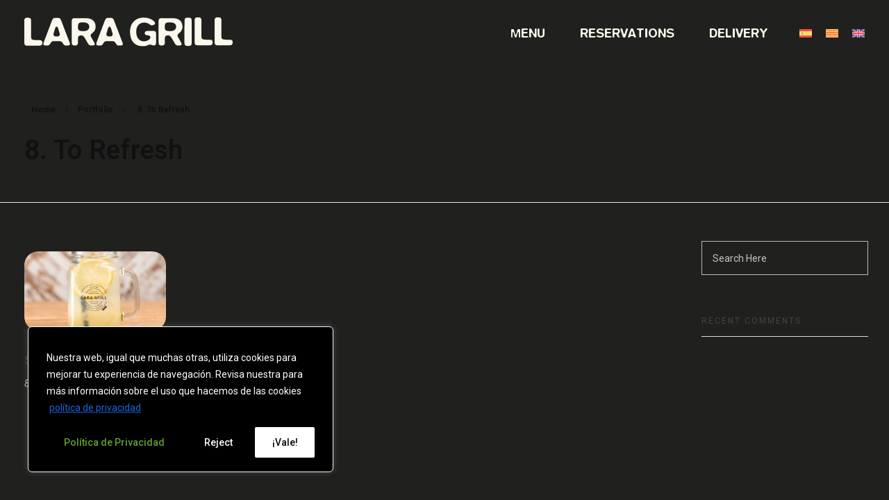

--- FILE ---
content_type: text/css; charset=utf-8
request_url: https://laragrill.es/wp-content/cache/min/1/wp-content/plugins/flipdish-ordering-system/includes/common-fixes.css?ver=1762214659
body_size: -40
content:
#flipdish-menu [type=button],#flipdish-menu [type=submit],#flipdish-menu button{white-space:normal!important}

--- FILE ---
content_type: text/css; charset=utf-8
request_url: https://laragrill.es/wp-content/cache/min/1/wp-content/themes/phlox-pro/css/main.css?ver=1762214659
body_size: 73164
content:
@charset "UTF-8";
/*!
===============================================================
#Domument
	$Body & globals
	$Heading
	$Wrapper & Containers
	$Header
	$Layout
	$Sections
	$Footer
	$Copyright

===============================================================*/
 .aux-svg-arrow,.aux-svg-symbol{background-image:url(../../../../../../../themes/phlox-pro/css/images/svg/symbols.svg);background-repeat:no-repeat;display:block}.aux-svg-arrow.aux-thick-up,.aux-svg-symbol.aux-thick-up{background-position:0 0;width:52px;height:30px}.aux-svg-arrow.aux-thick-down,.aux-svg-symbol.aux-thick-down{background-position:0 -60px;width:52px;height:30px}.aux-svg-arrow.aux-thick-left,.aux-svg-symbol.aux-thick-left{background-position:0 -120px;width:30px;height:52px}.aux-svg-arrow.aux-thick-right,.aux-svg-symbol.aux-thick-right{background-position:0 -201px;width:30px;height:52px}.aux-svg-arrow.aux-large-up,.aux-svg-symbol.aux-large-up{background-position:0 -282px;width:28px;height:14px}.aux-svg-arrow.aux-large-down,.aux-svg-symbol.aux-large-down{background-position:0 -326px;width:28px;height:14px}.aux-svg-arrow.aux-large-left,.aux-svg-symbol.aux-large-left{background-position:0 -370px;width:14px;height:26px}.aux-svg-arrow.aux-large-right,.aux-svg-symbol.aux-large-right{background-position:0 -427px;width:14px;height:28px}.aux-svg-arrow.aux-medium-up,.aux-svg-symbol.aux-medium-up{background-position:0 -484px;width:16px;height:8px}.aux-svg-arrow.aux-medium-down,.aux-svg-symbol.aux-medium-down{background-position:0 -522px;width:16px;height:8px}.aux-svg-arrow.aux-medium-left,.aux-svg-symbol.aux-medium-left{background-position:0 -560px;width:8px;height:16px}.aux-svg-arrow.aux-medium-right,.aux-svg-symbol.aux-medium-right{background-position:0 -607px;width:8px;height:16px}.aux-svg-arrow.aux-small-up,.aux-svg-symbol.aux-small-up{background-position:0 -652px;width:10px;height:6px}.aux-svg-arrow.aux-small-down,.aux-svg-symbol.aux-small-down{background-position:0 -687px;width:10px;height:6px}.aux-svg-arrow.aux-small-left,.aux-svg-symbol.aux-small-left{background-position:0 -722px;width:6px;height:10px}.aux-svg-arrow.aux-small-right,.aux-svg-symbol.aux-small-right{background-position:0 -761px;width:6px;height:10px}.aux-svg-arrow.aux-h-large-up,.aux-svg-symbol.aux-h-large-up{background-position:-80px 0;width:28px;height:28px}.aux-svg-arrow.aux-h-large-down,.aux-svg-symbol.aux-h-large-down{background-position:-80px -58px;width:28px;height:28px}.aux-svg-arrow.aux-h-large-left,.aux-svg-symbol.aux-h-large-left{background-position:-80px -116px;width:28px;height:28px}.aux-svg-arrow.aux-h-large-right,.aux-svg-symbol.aux-h-large-right{background-position:-80px -173px;width:28px;height:28px}.aux-svg-arrow.aux-h-medium-up,.aux-svg-symbol.aux-h-medium-up{background-position:-80px -231px;width:20px;height:22px}.aux-svg-arrow.aux-h-medium-down,.aux-svg-symbol.aux-h-medium-down{background-position:-80px -283px;width:20px;height:24px}.aux-svg-arrow.aux-h-medium-left,.aux-svg-symbol.aux-h-medium-left{background-position:-80px -335px;width:22px;height:20px}.aux-svg-arrow.aux-h-medium-right,.aux-svg-symbol.aux-h-medium-right{background-position:-80px -384px;width:22px;height:20px}.aux-svg-arrow.aux-h-small-up,.aux-svg-symbol.aux-h-small-up{background-position:-80px -433px;width:10px;height:12px}.aux-svg-arrow.aux-h-small-down,.aux-svg-symbol.aux-h-small-down{background-position:-80px -474px;width:10px;height:12px}.aux-svg-arrow.aux-h-small-left,.aux-svg-symbol.aux-h-small-left{background-position:-80px -515px;width:10px;height:10px}.aux-svg-arrow.aux-h-small-right,.aux-svg-symbol.aux-h-small-right{background-position:-80px -554px;width:10px;height:10px}.aux-svg-arrow.aux-l-right,.aux-svg-symbol.aux-l-right{background-position:-81px -631px;width:64px;height:14px}.aux-svg-arrow.aux-l-left,.aux-svg-symbol.aux-l-left{background-position:-80px -588px;width:64px;height:14px}.aux-svg-arrow.aux-l-medium-right,.aux-svg-symbol.aux-l-medium-right{background-position:-80px -718px;width:46px;height:14px}.aux-svg-arrow.aux-l-medium-left,.aux-svg-symbol.aux-l-medium-left{background-position:-80px -674px;width:46px;height:14px}.aux-svg-arrow.aux-thick-cross,.aux-svg-symbol.aux-thick-cross{background-position:0 -800px;width:52px;height:52px}.aux-svg-arrow.aux-large-cross,.aux-svg-symbol.aux-large-cross{background-position:0 -881px;width:28px;height:28px}.aux-svg-arrow.aux-medium-cross,.aux-svg-symbol.aux-medium-cross{background-position:0 -938px;width:16px;height:16px}.aux-svg-arrow.aux-small-cross,.aux-svg-symbol.aux-small-cross{background-position:0 -983px;width:10px;height:10px}.aux-svg-arrow.aux-thick-plus,.aux-svg-symbol.aux-thick-plus{background-position:0 -1022px;width:52px;height:52px}.aux-svg-arrow.aux-large-plus,.aux-svg-symbol.aux-large-plus{background-position:0 -1103px;width:28px;height:28px}.aux-svg-arrow.aux-medium-plus,.aux-svg-symbol.aux-medium-plus{background-position:0 -1160px;width:16px;height:16px}.aux-svg-arrow.aux-small-plus,.aux-svg-symbol.aux-small-plus{background-position:0 -1205px;width:10px;height:10px}.aux-svg-arrow.aux-thick-up.aux-white,.aux-svg-symbol.aux-thick-up.aux-white{background-position:-178px 0}.aux-svg-arrow.aux-thick-down.aux-white,.aux-svg-symbol.aux-thick-down.aux-white{background-position:-178px -60px}.aux-svg-arrow.aux-thick-left.aux-white,.aux-svg-symbol.aux-thick-left.aux-white{background-position:-178px -120px}.aux-svg-arrow.aux-thick-right.aux-white,.aux-svg-symbol.aux-thick-right.aux-white{background-position:-178px -201px}.aux-svg-arrow.aux-large-up.aux-white,.aux-svg-symbol.aux-large-up.aux-white{background-position:-178px -282px}.aux-svg-arrow.aux-large-down.aux-white,.aux-svg-symbol.aux-large-down.aux-white{background-position:-178px -326px}.aux-svg-arrow.aux-large-left.aux-white,.aux-svg-symbol.aux-large-left.aux-white{background-position:-178px -370px}.aux-svg-arrow.aux-large-right.aux-white,.aux-svg-symbol.aux-large-right.aux-white{background-position:-178px -427px}.aux-svg-arrow.aux-medium-up.aux-white,.aux-svg-symbol.aux-medium-up.aux-white{background-position:-178px -484px}.aux-svg-arrow.aux-medium-down.aux-white,.aux-svg-symbol.aux-medium-down.aux-white{background-position:-178px -522px}.aux-svg-arrow.aux-medium-left.aux-white,.aux-svg-symbol.aux-medium-left.aux-white{background-position:-178px -560px}.aux-svg-arrow.aux-medium-right.aux-white,.aux-svg-symbol.aux-medium-right.aux-white{background-position:-178px -607px}.aux-svg-arrow.aux-small-up.aux-white,.aux-svg-symbol.aux-small-up.aux-white{background-position:-178px -652px}.aux-svg-arrow.aux-small-down.aux-white,.aux-svg-symbol.aux-small-down.aux-white{background-position:-178px -687px}.aux-svg-arrow.aux-small-left.aux-white,.aux-svg-symbol.aux-small-left.aux-white{background-position:-178px -722px}.aux-svg-arrow.aux-small-right.aux-white,.aux-svg-symbol.aux-small-right.aux-white{background-position:-178px -761px}.aux-svg-arrow.aux-h-large-up.aux-white,.aux-svg-symbol.aux-h-large-up.aux-white{background-position:-258px 0}.aux-svg-arrow.aux-h-large-down.aux-white,.aux-svg-symbol.aux-h-large-down.aux-white{background-position:-258px -58px}.aux-svg-arrow.aux-h-large-left.aux-white,.aux-svg-symbol.aux-h-large-left.aux-white{background-position:-258px -116px}.aux-svg-arrow.aux-h-large-right.aux-white,.aux-svg-symbol.aux-h-large-right.aux-white{background-position:-258px -173px}.aux-svg-arrow.aux-h-medium-up.aux-white,.aux-svg-symbol.aux-h-medium-up.aux-white{background-position:-258px -231px}.aux-svg-arrow.aux-h-medium-down.aux-white,.aux-svg-symbol.aux-h-medium-down.aux-white{background-position:-258px -283px}.aux-svg-arrow.aux-h-medium-left.aux-white,.aux-svg-symbol.aux-h-medium-left.aux-white{background-position:-258px -335px}.aux-svg-arrow.aux-h-medium-right.aux-white,.aux-svg-symbol.aux-h-medium-right.aux-white{background-position:-258px -384px}.aux-svg-arrow.aux-h-small-up.aux-white,.aux-svg-symbol.aux-h-small-up.aux-white{background-position:-258px -433px}.aux-svg-arrow.aux-h-small-down.aux-white,.aux-svg-symbol.aux-h-small-down.aux-white{background-position:-258px -474px}.aux-svg-arrow.aux-h-small-left.aux-white,.aux-svg-symbol.aux-h-small-left.aux-white{background-position:-258px -515px}.aux-svg-arrow.aux-h-small-right.aux-white,.aux-svg-symbol.aux-h-small-right.aux-white{background-position:-258px -554px}.aux-svg-arrow.aux-l-right.aux-white,.aux-svg-symbol.aux-l-right.aux-white{background-position:-259px -631px}.aux-svg-arrow.aux-l-left.aux-white,.aux-svg-symbol.aux-l-left.aux-white{background-position:-258px -588px}.aux-svg-arrow.aux-l-medium-right.aux-white,.aux-svg-symbol.aux-l-medium-right.aux-white{background-position:-258px -718px}.aux-svg-arrow.aux-l-medium-left.aux-white,.aux-svg-symbol.aux-l-medium-left.aux-white{background-position:-258px -674px}.aux-svg-arrow.aux-thick-cross.aux-white,.aux-svg-symbol.aux-thick-cross.aux-white{background-position:-178px -800px}.aux-svg-arrow.aux-large-cross.aux-white,.aux-svg-symbol.aux-large-cross.aux-white{background-position:-178px -881px}.aux-svg-arrow.aux-medium-cross.aux-white,.aux-svg-symbol.aux-medium-cross.aux-white{background-position:-178px -938px}.aux-svg-arrow.aux-small-cross.aux-white,.aux-svg-symbol.aux-small-cross.aux-white{background-position:-178px -983px}.aux-svg-arrow.aux-thick-plus.aux-white,.aux-svg-symbol.aux-thick-plus.aux-white{background-position:-178px -1022px}.aux-svg-arrow.aux-large-plus.aux-white,.aux-svg-symbol.aux-large-plus.aux-white{background-position:-178px -1103px}.aux-svg-arrow.aux-medium-plus.aux-white,.aux-svg-symbol.aux-medium-plus.aux-white{background-position:-178px -1160px}.aux-svg-arrow.aux-small-plus.aux-white,.aux-svg-symbol.aux-small-plus.aux-white{background-position:-178px -1205px}.aux-plus-symbol::after,.aux-minus-symbol::after,.aux-cross-symbol::after,.aux-master-menu.aux-narrow .aux-submenu-indicator::after,.aux-fs-menu .aux-master-menu .aux-submenu-indicator::after,.aux-plus-symbol::before,.aux-minus-symbol::before,.aux-cross-symbol::before,.aux-master-menu.aux-narrow .aux-submenu-indicator::before,.aux-fs-menu .aux-master-menu .aux-submenu-indicator::before{content:"";position:absolute;display:block;height:1px;width:100%;background-color:#333}.aux-plus-symbol::after,.aux-minus-symbol::after,.aux-cross-symbol::after,.aux-master-menu.aux-narrow .aux-submenu-indicator::after,.aux-fs-menu .aux-master-menu .aux-submenu-indicator::after{transform:rotate(90deg)}.aux-plus-symbol.aux-white::after,.aux-white.aux-minus-symbol::after,.aux-white.aux-cross-symbol::after,.aux-master-menu.aux-narrow .aux-white.aux-submenu-indicator::after,.aux-fs-menu .aux-master-menu .aux-white.aux-submenu-indicator::after,.aux-plus-symbol.aux-white::before,.aux-white.aux-minus-symbol::before,.aux-white.aux-cross-symbol::before,.aux-master-menu.aux-narrow .aux-white.aux-submenu-indicator::before,.aux-fs-menu .aux-master-menu .aux-white.aux-submenu-indicator::before{background-color:#fff}.aux-minus-symbol::after{display:none}.aux-cross-symbol::after{transform:rotate(-45deg)}.aux-cross-symbol::before{transform:rotate(45deg)}.aux-simple-arrow-left-symbol::before{content:'\2190';font-family:Arial;display:inline-block}.aux-simple-arrow-right-symbol::before{content:'\2192';font-family:Arial;display:inline-block}body{font-family:"Raleway",arial,sans-serif;background-color:#fff}body:before{content:' ';position:fixed;width:100%;z-index:1}#inner-body{position:relative;z-index:3;background-color:#fff}.wrapper{width:100%;margin-left:auto;margin-right:auto}.aux-territory{width:100%;margin-left:auto;margin-right:auto}.aux-container,.aux-inner-box{margin:0 auto}.aux-wrapper{width:100%;margin-left:auto;margin-right:auto}.aux-primary{position:relative;min-height:350px}.aux-primary .aux-content{margin-bottom:3em}.aux-full-width #inner-body{overflow-x:hidden}.aux-resp.aux-fhd .aux-fold,.aux-resp.aux-fhd .aux-fold-width,.aux-resp.aux-fhd .aux-boxed-container>.aux-container{width:auto;max-width:1970px}.aux-resp.aux-s-fhd .aux-fold,.aux-resp.aux-s-fhd .aux-fold-width,.aux-resp.aux-s-fhd .aux-boxed-container>.aux-container{width:auto;max-width:1670px}.aux-resp.aux-xhd .aux-fold,.aux-resp.aux-xhd .aux-fold-width,.aux-resp.aux-xhd .aux-boxed-container>.aux-container{width:auto;max-width:1470px}.aux-resp.aux-hd .aux-fold,.aux-resp.aux-hd .aux-fold-width,.aux-resp.aux-hd .aux-boxed-container>.aux-container{width:auto;max-width:1270px}.aux-resp.aux-nd .aux-fold,.aux-resp.aux-nd .aux-fold-width,.aux-resp.aux-nd .aux-boxed-container>.aux-container{width:auto;max-width:1070px}.aux-fold,.aux-fold-padding,.aux-boxed-container>.aux-container{padding-right:35px;padding-left:35px}.aux-boxed #inner-body{margin:0 auto;box-shadow:0 2px 6px rgba(100,100,100,.3)}.aux-boxed.aux-fhd #inner-body,.aux-boxed.aux-fhd .site-header-section.aux-sticky{max-width:1970px}.aux-boxed.aux-s-fhd #inner-body,.aux-boxed.aux-s-fhd .site-header-section.aux-sticky{max-width:1670px}.aux-boxed.aux-xhd #inner-body,.aux-boxed.aux-xhd .site-header-section.aux-sticky{max-width:1470px}.aux-boxed.aux-hd #inner-body,.aux-boxed.aux-hd .site-header-section.aux-sticky{max-width:1270px}.aux-boxed.aux-nd #inner-body,.aux-boxed.aux-nd .site-header-section.aux-sticky{max-width:1070px}.aux-semi-full-container>.aux-wrapper>.aux-container,.aux-semi-full-container>.aux-container{max-width:none;padding-right:35px;padding-left:35px}.aux-full-container>.aux-wrapper>.aux-container,.aux-full-container>.aux-container{max-width:none;padding-left:0;padding-right:0}.qm-theme-phlox{position:relative;z-index:4}.aux-customize-preview .qm-theme-phlox{display:none!important}@media screen and (min-width:700px){.aux-framed{padding:20px}.aux-framed .aux-side-frames,.aux-framed:after{content:"";display:block;height:20px;left:0;position:fixed;width:100%;z-index:1405}.csscalc .aux-framed .aux-side-frames,.csscalc .aux-framed:after{left:20px;position:fixed;width:calc(100% - 40px)}.aux-framed .aux-side-frames{top:0}.aux-framed:after{bottom:0}.aux-framed.admin-bar .aux-side-frames,.aux-framed.admin-bar .aux-side-frames:before,.aux-framed.admin-bar .aux-side-frames:after{top:32px}}@media screen and (min-width:700px) and (min-width:700px) and (max-width:780px){.aux-framed.admin-bar .aux-side-frames,.aux-framed.admin-bar .aux-side-frames:before,.aux-framed.admin-bar .aux-side-frames:after{top:46px}}@media screen and (min-width:700px){.aux-framed .aux-side-frames:before,.aux-framed .aux-side-frames:after{content:"";display:block;width:20px;height:100%;top:0;position:fixed;z-index:1405}.aux-framed .aux-side-frames:before{left:0}.aux-framed .aux-side-frames:after{right:0}.aux-framed.aux-top-sticky .site-header-section.aux-sticky{top:20px;width:calc(100% - 40px)}.aux-framed.aux-top-sticky.admin-bar .site-header-section.aux-sticky{top:52px}}::-moz-selection{background:rgba(33,150,243,.2)}::selection{background:rgba(33,150,243,.2)}h1,h2,h3,h4,h5,h6,.aux-h1,.aux-h2,.aux-h3,.aux-h4,.aux-h5,.aux-h6{font-family:"Raleway",arial,sans-serif;overflow-wrap:inherit}p,ol,ul{overflow-wrap:inherit}a{color:#1bb0ce}a:hover{color:#1691aa}code{padding:.3em .5em;font-size:.86em;border-radius:4px;text-shadow:0 1px 0 #fff;background-color:#F3F3F3}hr{border-color:#BBB;margin:1em 0;overflow:visible}hr[class*="aux-divider"]{margin-top:4em;margin-bottom:4em}.aux-divider-tiny{width:5.5%;min-width:65px}.aux-divider-small{width:20%}.aux-divider-medium{width:40%}.aux-divider-align-center{margin-left:auto;margin-right:auto}.aux-divider-align-right{margin-left:auto}.aux-divider-align-right{margin-right:auto}.aux-divider-dashed{border:none}.aux-divider-dashed::after{content:"";display:block;height:1px;background-image:linear-gradient(to right,#bbbbbb 50%,rgba(255,255,255,0) 0%);background-position:top;background-size:20px 1px;background-repeat:repeat-x}.aux-divider-space{border:none}.aux-divider-symbolic-square::after,.aux-divider-symbolic-circle::after{content:"";display:block;width:9px;height:9px;background-color:#BBB;transform:translateY(-50%) rotate(45deg)}.aux-divider-symbolic-circle::after{border-radius:50%;border:solid 1px #BBB;background-color:#fff;transform:translateY(-50%) translateY(1px)}.aux-divider-symbolic-square:after,.aux-divider-symbolic-circle:after{margin-top:0;margin-bottom:0}.aux-divider-symbolic-square.aux-symbol-align-left:after,.aux-divider-symbolic-circle.aux-symbol-align-left:after{margin-left:0;margin-right:0}.aux-divider-symbolic-square.aux-symbol-align-right:after,.aux-divider-symbolic-circle.aux-symbol-align-right:after{margin-left:auto;margin-right:0}.aux-divider-symbolic-square.aux-symbol-align-center:after,.aux-divider-symbolic-circle.aux-symbol-align-center:after{margin-left:auto;margin-right:auto}.aux-divider-vertical{width:0!important;height:70px;margin-left:auto;margin-right:auto;border-bottom:none;border-left:1px solid #BBB}.aux-divider-vertical.aux-divider-tiny{height:15px;min-width:auto}.aux-divider-vertical.aux-divider-small{height:32px}.aux-divider-vertical.aux-divider-medium{height:45px}.aux-highlight{padding:.1em .3em;margin:0 .1em;border-radius:2px}.aux-highlight.aux-highlight-red{background-color:#ffc9c2}.aux-highlight.aux-highlight-yellow{background-color:#f9f2b0}.aux-highlight.aux-highlight-green{background-color:#adf4da}.aux-highlight.aux-highlight-blue{background-color:#b7eaff}.dropcap{display:block;margin-right:.07em;line-height:85%;font-size:5em;float:left}.dropcap.square,.dropcap.circle{background-color:#505050;color:#fff;padding:10px;font-size:3.5em;margin-right:.2em}.dropcap.circle{border-radius:50%;height:80px;width:80px;padding:0;text-align:center;line-height:80px;font-size:55px}.dropcap.round{border-radius:3px}.dropcap.outline{border:solid 1px #505050;background:transparent;color:inherit}strong,b,dl dt{font-weight:600}dl dt{position:relative}dl dd{margin-bottom:1em}.screen-reader-text{clip:rect(1px,1px,1px,1px);position:absolute!important;height:1px;width:1px;overflow:hidden}.screen-reader-text:focus{background-color:#f1f1f1;border-radius:3px;box-shadow:0 0 2px 2px rgba(0,0,0,.6);clip:auto!important;color:#21759b;display:block;font-size:14px;font-size:.875rem;font-weight:700;height:auto;left:5px;line-height:normal;padding:15px 23px 14px;text-decoration:none;top:5px;width:auto;z-index:100000}table tr th,table tr td{padding:1em 1.4em;border:solid 1px #BBB;text-align:left}table tr th{background-color:#F3F3F3}table tr td,table tr:nth-child(even) td,table tr.even td{background:transparent}.aux-top-header{position:relative;border-bottom:solid 1px #EAEAEA;background-color:#fff;color:#3D3D3D;z-index:202}.aux-top-header .aux-float-wrapper{height:38px}.aux-top-header .aux-end{margin-left:.8em}.aux-top-header .aux-start{margin-right:.8em}@media print{.aux-top-header{display:none}}.aux-top-header .aux-master-menu .aux-menu-depth-0>.aux-item-content{color:#505050;font-size:.75em;transition:color 300ms}.aux-top-header .aux-master-menu .aux-menu-depth-0>.aux-item-content:hover{color:#505050}.aux-top-header .aux-master-menu .aux-menu-depth-0>.aux-submenu{margin-top:14px!important}.aux-top-header .aux-fill .aux-menu-depth-0>.aux-item-content{height:38px}.aux-top-header .aux-start .aux-menu-depth-0>.aux-item-content,.aux-top-header .aux-center .aux-menu-depth-0>.aux-item-content,.aux-top-header .aux-center-middle .aux-menu-depth-0>.aux-item-content{margin-right:1.5em}.aux-top-header .aux-end .aux-menu-depth-0>.aux-item-content{margin-left:1.5em}.aux-top-header .aux-social-list a{color:#505050}.aux-top-header .aux-social-list a:hover{color:#AAA}.aux-top-header .aux-header-msg p,.aux-top-header .aux-header-sec-msg p{padding:0;margin:0;font-size:.8125em}.aux-top-header .aux-search-section .aux-search-icon{font-size:20px;display:block}.aux-top-header #lang_sel{display:block;height:auto;font-family:inherit}.aux-top-header #lang_sel>ul,.aux-top-header #lang_sel .icl_lang_sel_native,.aux-top-header #lang_sel .icl_lang_sel_translated,.aux-top-header #lang_sel .iclflag{top:0;display:inline-block;vertical-align:middle}.aux-top-header #lang_sel::after{background-image:url(../../../../../../../themes/phlox-pro/css/images/svg/symbols.svg);background-repeat:no-repeat;display:block;width:10px;height:6px;background-position:0 -687px;transition:all 300ms;content:"";display:inline-block;vertical-align:middle;margin-left:5px}.aux-top-header #lang_sel:hover li ul{display:block}.aux-top-header #lang_sel:hover::after{transform:rotate(-180deg)}.aux-top-header #lang_sel li{width:auto}.aux-top-header #lang_sel li ul{top:100%;visibility:visible;display:none;border:solid 1px #EAEAEA;height:auto;width:auto}.aux-top-header #lang_sel li ul>li{min-width:180px}.aux-top-header #lang_sel li ul>li>a{float:none;padding:1em 1.125em;border:none;font-size:.8125em}.aux-top-header #lang_sel .lang_sel_sel{padding:0;border:none;background:transparent;font-size:.8125em}.aux-top-header #lang_sel .lang_sel_sel>*{vertical-align:middle}.aux-top-header #lang_sel .lang_sel_sel:hover{background:transparent}.aux-top-header .aux-search-section.aux-end{margin-left:.4em}.aux-top-header .aux-search-section.aux-start{margin-right:.4em}.aux-top-header .mm-top-header>.aux-master-menu{line-height:100%}.aux-cart-wrapper{display:table}.aux-cart-wrapper.aux-offcart-content{float:left;width:100%}.aux-cart-wrapper.aux-offcart-content .aux-card-dropdown{box-shadow:none;background:transparent;visibility:visible;opacity:1!important;z-index:1;position:inherit;width:auto;transform:inherit;border:0;height:calc(100vh - 60px)}.aux-cart-wrapper.aux-basket-animation.aux-cart-in-progress .aux-shopping-basket:before{animation:FillBasket 1000ms cubic-bezier(.455,.03,.515,.955) both}.aux-cart-wrapper.aux-basket-animation.aux-cart-in-progress .aux-shopping-basket:after{animation:ArrowMoveBasket 700ms 150ms cubic-bezier(.455,.03,.515,.955) both}.aux-cart-wrapper.aux-basket-animation.aux-cart-updated-animation .aux-cart-contents:before{display:inline-block;transform-origin:bottom;animation:BasketIconRotate 450ms 350ms linear both}.aux-cart-wrapper.aux-basket-animation.aux-cart-updated-animation .aux-cart-contents span{animation:PulseGradient 800ms cubic-bezier(.86,0,.07,1) 150ms both}.aux-cart-wrapper.aux-basket-animation.aux-cart-updated-animation .aux-cart-contents span:after{animation:PulseGrow 450ms 325ms cubic-bezier(.645,.045,.355,1) both}.aux-cart-wrapper .aux-shopping-basket{cursor:pointer;display:table-cell;vertical-align:middle;position:relative}.aux-cart-wrapper .aux-shopping-basket:before{content:'';position:absolute;left:0;top:0;width:100%;height:100%;background:#3d3d3d;opacity:0;z-index:1}.aux-cart-wrapper .aux-shopping-basket:after{content:'';background:url(../../../../../../../themes/phlox-pro/css/images/svg/downarrow.svg) no-repeat;position:absolute;left:0;right:0;top:10%;margin:0 auto;width:13px;height:20px;z-index:2;opacity:0}@keyframes FillBasket{0%{opacity:0}30%{opacity:1}70%{opacity:1}100%{opacity:0}}@keyframes ArrowMoveBasket{0%{opacity:0}30%{opacity:1;top:50%;transform:translateY(-50%)}70%{opacity:1;top:50%;transform:translateY(-50%)}100%{opacity:0;top:60%}}@keyframes PulseGrow{0%{transform:scale(1)}50%{transform:scale(1.3)}100%{transform:scale(1)}}@keyframes PulseGradient{0%{box-shadow:0 0 0 0 #ee1d27}100%{box-shadow:0 0 0 10px rgba(238,29,39,0)}}@keyframes BasketIconRotate{0%{transform:rotate(0)}25%{transform:rotate(-10deg)}75%{transform:rotate(10deg)}100%{transform:rotate(0)}}.aux-cart-wrapper .aux-cart-contents{position:relative;display:table-cell;vertical-align:middle;margin:10px 7px 0 0;color:inherit;font-size:1.45em;line-height:1;text-align:center}.aux-cart-wrapper .aux-cart-contents>span{position:absolute;right:-8px;top:-4px;height:15px;padding:3px;width:15px;border-radius:3px;background-color:#ee1d26;font-size:10px;font-weight:600;line-height:inherit;color:#FFF}.aux-cart-wrapper.aux-cart-element{display:block;position:relative;z-index:6}.aux-cart-wrapper.aux-cart-element .aux-card-dropdown{right:auto;left:0}.aux-cart-wrapper .aux-shopping-cart-info{display:table-cell;padding:0 16px}.aux-cart-wrapper .aux-shopping-cart-info>span{display:block}.aux-cart-wrapper .aux-shopping-cart-info>span.aux-shopping-title{font-size:11px;color:#AAA}.aux-cart-wrapper .aux-shopping-cart-info>span.aux-shopping-amount{font-size:16px;font-weight:400;color:#3D3D3D}.aux-cart-wrapper .aux-card-dropdown{visibility:hidden;will-change:transform;opacity:0!important;background-color:#FFF;border:1px solid #BBB;width:300px;position:absolute;right:-130px;bottom:0;transform:translateY(calc(100% + 30px));z-index:-1;transition:all 0.1s ease-in-out 0s,visibility 0s linear 0.3s,z-index 0s linear 0.01s}.aux-cart-wrapper .aux-card-dropdown.aux-card-dropdown-resp{right:-30px}.aux-cart-wrapper .aux-card-dropdown.aux-modern-dropdown .aux-button-wrapper{display:flex;width:100%}.aux-cart-wrapper .aux-card-dropdown.aux-modern-dropdown .aux-button-wrapper>a{padding:15px;line-height:unset;margin-bottom:auto;border-radius:3px;flex-grow:1}.aux-cart-wrapper .aux-card-dropdown.aux-modern-dropdown .aux-button-wrapper>a .aux-text{font-size:12px}.aux-cart-wrapper .aux-card-dropdown.aux-modern-dropdown .aux-button-wrapper>a.aux-checkout-button{order:2}.aux-cart-wrapper .aux-card-dropdown.aux-modern-dropdown .aux-button-wrapper>a.aux-cart-button{order:1;margin-right:8px}.aux-cart-wrapper .aux-card-box{padding:.625em;border-bottom:1px solid #BBB;max-height:300px;overflow-y:scroll}.aux-cart-wrapper .aux-card-box.aux-empty-cart{border:0;text-align:center;text-transform:uppercase;font-size:13px;color:#AAA;font-weight:700;padding:55px .625em 52px}.aux-cart-wrapper .aux-card-box.aux-empty-cart img{display:block;margin:0 auto 14px}.aux-cart-wrapper .aux-card-box::-webkit-scrollbar{width:8px;border-radius:8px}.aux-cart-wrapper .aux-card-box::-webkit-scrollbar-track{background-color:transparent}.aux-cart-wrapper .aux-card-box::-webkit-scrollbar-thumb{background-color:#707070;border-radius:8px;-webkit-transition:all 0.3s ease;transition:all 0.3s ease}.aux-cart-wrapper .aux-card-box::-webkit-scrollbar-thumb:hover{background-color:#000}.aux-cart-wrapper .aux-card-item{display:flex;flex-direction:row;position:relative;padding:.8125em .6875em;border-bottom:1px solid #BBB;background-color:transparent;-moz-transition:background-color .5s ease 0s;-o-transition:background-color .5s ease 0s;-webkit-transition:background-color .5s ease 0s;transition:background-color .5s ease 0s}.aux-cart-wrapper .aux-card-item:hover{background-color:#f8f8f8}.aux-cart-wrapper .aux-card-item .aux-card-item-img{flex-shrink:0;margin-right:1.25em}.aux-cart-wrapper .aux-card-item .aux-card-item-img>img{width:60px;height:60px;border-radius:3px}.aux-cart-wrapper .aux-card-item h3{font-size:1em;color:#444;margin:0;font-weight:400}.aux-cart-wrapper .aux-card-item span{padding-top:.625em}.aux-cart-wrapper .aux-card-item .woocommerce-Price-amount{font-weight:400}.aux-cart-wrapper .aux-card-item .aux-remove-cart-content{color:#707070;position:absolute;right:10px;top:10px;font-size:2em;font-weight:100;padding:0;margin:0;line-height:1}.aux-cart-wrapper .aux-card-item:last-child{border:none;margin-bottom:0;padding-bottom:.3125em}.aux-cart-wrapper .aux-card-checkout{padding:1.875em 1.25em 1.25em 1.25em}.aux-cart-wrapper .aux-card-checkout .aux-card-final-amount .aux-card-final-amount-text{font-weight:500;font-size:13px;color:#333;padding-bottom:1.875em;text-transform:uppercase}.aux-cart-wrapper .aux-card-checkout .aux-card-final-amount .woocommerce-Price-amount{float:right;font-weight:700;font-size:16px;color:#3D3D3D;margin-top:-3px}.aux-cart-wrapper .aux-card-checkout .aux-button{display:block;text-align:center;margin-bottom:20px}.aux-cart-wrapper .aux-card-checkout .aux-button:last-child{margin-bottom:0}.aux-cart-wrapper.aux-cart-display-dropdown .aux-card-dropdown{visibility:visible;opacity:1!important;z-index:1;transform:translateY(100%);transition-delay:0s,0s,0.3s}.aux-cart-wrapper .aux-card-dropdown-dark{background-color:#3D3D3D}.aux-cart-wrapper .aux-card-dropdown-dark .aux-card-box{border-color:#505050;color:#FFF}.aux-cart-wrapper .aux-card-dropdown-dark .aux-card-box .aux-card-item{border-color:#505050}.aux-cart-wrapper .aux-card-dropdown-dark .aux-card-box .aux-card-item:hover{background-color:#232323}.aux-cart-wrapper .aux-card-dropdown-dark .aux-card-box .aux-card-item h3{color:#FFF}.aux-cart-wrapper .aux-card-dropdown-dark .aux-card-box .aux-card-item span{color:#FFF}.aux-cart-wrapper .aux-card-dropdown-dark .aux-card-box .aux-card-item ins span{color:#505050}.aux-cart-wrapper .aux-card-dropdown-dark .aux-card-checkout .aux-card-final-amount .aux-card-final-amount-text{color:#AAA}.aux-cart-wrapper .aux-card-dropdown-dark .aux-card-checkout .aux-card-final-amount .woocommerce-Price-amount{color:#FFF}.aux-cart-wrapper .aux-card-dropdown-dark .aux-inline-card-checkout .aux-card-final-amount{color:#fff}.aux-cart-wrapper .aux-card-dropdown-dark .aux-inline-card-checkout .aux-card-final-amount .woocommerce-Price-amount{color:#fff}.aux-cart-wrapper.aux-elegant-cart .aux-button-wrapper .aux-button{margin-bottom:12px;width:100%;text-align:center;text-transform:uppercase;display:block}.aux-cart-wrapper.aux-elegant-cart .aux-button-wrapper .aux-button:last-child{margin-bottom:0}.aux-cart-wrapper.aux-elegant-cart .aux-cart-total-items{display:block;font-size:12px;color:#707070;margin-bottom:8px}.aux-cart-wrapper.aux-elegant-cart .aux-card-final-amount .aux-card-final-amount-text{padding:0 1.75em 1.25em;border-bottom:1px solid #E4E4E4;font-size:11px;font-weight:700;color:#AAA;text-transform:uppercase}.aux-cart-wrapper.aux-elegant-cart .aux-card-final-amount .woocommerce-Price-amount{font-family:"Raleway";font-size:16px;color:#444;font-weight:600;vertical-align:middle;padding-left:.65em;float:right}.aux-cart-wrapper.aux-elegant-cart .aux-card-final-amount .aux-cart-total-items{display:block;font-size:14px;font-weight:400;color:#DEDEDE}.aux-cart-wrapper.aux-elegant-cart .aux-card-item{border:none}.aux-cart-wrapper.aux-elegant-cart .aux-card-dropdown-dark .aux-cart-total-items{color:#AAA}.aux-cart-wrapper.aux-offcart-content .aux-button-wrapper{display:block;text-align:center}.aux-cart-wrapper.aux-offcart-content .aux-button-wrapper .aux-button{display:block}.aux-cart-wrapper.aux-offcart-content .aux-modern-dropdown .aux-card-box{height:calc(100% - 165px)}.aux-cart-wrapper.aux-offcart-content .aux-modern-dropdown .aux-inline-card-checkout{height:165px}.aux-cart-wrapper.aux-offcart-content .aux-card-box{border-bottom:none;height:calc(100% - 235px);overflow-y:scroll}.aux-cart-wrapper.aux-offcart-content .aux-inline-card-checkout{width:100%;height:235px;bottom:0;border-top:1px solid #BBB;background-color:#FCFCFC}.aux-cart-wrapper .aux-card-item-details span ins{float:right;margin-left:10px;top:-.3em;position:relative}.aux-cart-wrapper .aux-card-item-details span ins span.woocommerce-Price-amount{font-weight:600!important}.aux-cart-wrapper .aux-inline-card-checkout{padding:25px 21px}.aux-cart-wrapper .aux-inline-card-checkout .aux-card-final-amount{font-size:14px;font-family:"Raleway";font-weight:400;color:#444}.aux-offcanvas-dark .aux-offcart-content .aux-inline-card-checkout{background-color:#3d3d3d}.aux-myaccount-wrapper .aux-myaccount-url{color:inherit;font-size:1.3125em}.aux-wishlist-header-wrapper .aux-wishlist-url{color:inherit;font-size:1.3125em}.aux-search-section{line-height:100%}.aux-search-section .aux-search-icon{height:26px;width:26px;margin:0;padding:0;background:none;font-size:22px}.aux-header-elements{position:relative}.aux-header-elements>[class*="-box"].aux-start{margin-right:15px}.aux-header-elements>[class*="-box"].aux-end{margin-left:15px}.site-header-section{background-color:#fff;transition:background-color 300ms ease-out,height 300ms ease-out;position:relative;z-index:201}@media print{.site-header-section{display:none}}.site-header-section.aux-add-border .aux-wrapper{border-bottom:1px solid #EAEAEA}.site-header-section.aux-overlay-header{position:absolute;top:0;left:0;right:0}.site-header-section.aux-overlay-with-tb{position:absolute}.site-header-section .aux-burger-box.aux-start{margin-right:20px}.site-header-section .aux-burger-box.aux-end{margin-left:20px}.site-header-section .aux-btns-box .aux-button{margin-bottom:0;display:block;transition:background-color 300ms ease-out,border-color 300ms ease-out,padding 50ms ease-out,color 50ms ease-out}.aux-page-show-fade .site-header-section.aux-animate-in.aux-animate-in,.aux-page-show-circle .site-header-section.aux-animate-in.aux-animate-in,.aux-page-show-slideup .site-header-section.aux-animate-in.aux-animate-in,.aux-page-show-cover .site-header-section.aux-animate-in.aux-animate-in{animation:aux-header-animation 1s cubic-bezier(.23,1,.32,1) both}.aux-page-animation-off .site-header-section.aux-animate-in.aux-animate-in{animation:aux-header-animation 1s cubic-bezier(.23,1,.32,1) both}.site-header-section.aux-header-light{color:#FFF;border-color:#FFF}.site-header-section.aux-header-light .aux-menu-depth-0>.aux-item-content{color:#FFF}.site-header-section.aux-header-light .aux-menu-depth-0>.aux-item-content:after{background-color:#FFF}.site-header-section.aux-header-light .aux-burger:after,.site-header-section.aux-header-light .aux-burger:before,.site-header-section.aux-header-light .aux-burger .mid-line{border-color:#FFF}.site-header-section .aux-header-elements,.site-header-section .aux-menu-depth-0>.aux-item-content{height:85px}.site-header-section .aux-fill .aux-logo{height:100%;overflow:hidden}@media screen and (max-width:1023px){.aux-resp .site-header-section .aux-logo-header{max-width:80%;display:inline-block}}@media screen and (max-width:767px){.aux-resp .site-header-section .aux-container{max-height:calc(100vh - 100px);overflow:auto;will-change:transform;transform:translateZ(1px)}}.site-header-section .secondary-bar{height:60px}.site-header-section .secondary-bar .aux-menu-box[class*="-center"]{width:100%;z-index:120}.site-header-section .secondary-bar .aux-menu-box[class*="-center"] .aux-master-menu{text-align:center}.site-header-section .secondary-bar .aux-menu-box[class*="-center"] .aux-master-menu>*{text-align:initial}.site-header-section .aux-toggle-menu-bar{overflow:hidden;height:0;width:100%}.site-header-section .aux-toggle-menu-bar>ul>li:last-child{margin-bottom:1em}.site-header-section .aux-search-section{line-height:100%}.site-header-section .aux-search-section.aux-end{margin-left:.4em}.site-header-section .aux-search-section.aux-start{margin-right:.4em}.aux-vertical-menu #inner-body{padding-left:245px}@media screen and (max-width:767px){.aux-resp.aux-vertical-menu #inner-body{padding:0}}.aux-vertical-menu .site-header-section{position:fixed;left:0;width:245px}@media screen and (max-width:767px){.aux-resp.aux-vertical-menu .site-header-section{width:100%;position:relative}}.aux-vertical-menu .site-header-section .aux-burger-box{position:absolute;top:50%;right:35px;transform:translateY(-50%);z-index:9}.aux-vertical-menu .site-header-section .aux-header-elements,.aux-vertical-menu .site-header-section .aux-menu-depth-0>.aux-item-content{height:auto}.aux-vertical-menu .aux-vertical-menu-side{position:relative;height:100vh}.admin-bar.aux-vertical-menu .aux-vertical-menu-side{height:calc(100vh - 32px)}@media screen and (max-width:767px){.aux-resp.aux-vertical-menu .aux-vertical-menu-side{height:auto}}.aux-vertical-menu .aux-vertical-menu-side.aux-vertical-items-center .aux-vertical-menu-elements{height:100%}.aux-vertical-menu .aux-vertical-menu-side.aux-vertical-items-center .aux-logo-header{text-align:center;padding:3.4375em 2.1875em;margin:auto}@media screen and (max-width:767px){.aux-resp.aux-vertical-menu .aux-vertical-menu-side.aux-vertical-items-center .aux-logo-header{text-align:left;margin:0;padding:1.875em}}.aux-vertical-menu .aux-vertical-menu-side.aux-vertical-items-center .aux-logo-header .aux-logo-anchor{margin:auto}.aux-vertical-menu .aux-vertical-menu-side.aux-vertical-items-center .aux-logo-header .aux-logo-anchor>img{margin:auto}.aux-vertical-menu .aux-vertical-menu-side.aux-vertical-items-center .aux-menu-box{position:absolute;width:100%;right:0;top:50%;transform:translateY(-50%)}.aux-vertical-menu .aux-vertical-menu-side.aux-vertical-items-center .aux-menu-box .aux-menu-depth-0>.aux-item-content{padding:.8125em 0;text-align:center}.aux-vertical-menu .aux-vertical-menu-side.aux-vertical-items-center .aux-cart-contents{padding:.8125em 0;text-align:center}.aux-vertical-menu .aux-vertical-menu-side.aux-vertical-items-center .aux-vertical-menu-footer{position:absolute;bottom:30px;text-align:center;padding-bottom:0}.aux-vertical-menu .aux-vertical-menu-side.aux-vertical-items-center .aux-vertical-menu-footer .aux-search-box:after{right:0;left:0;margin:0 auto}.aux-vertical-menu .aux-vertical-menu-side.aux-vertical-items-center .aux-vertical-menu-footer .aux-social-list>li{float:none;display:inline}.aux-vertical-menu .aux-logo-header{margin-bottom:67px;padding:3.4375em 2.1875em 0 3.125em}.aux-vertical-menu .aux-menu-box{margin:0}.aux-vertical-menu .aux-menu-box .aux-menu-depth-0>.aux-item-content{display:block;padding:.8125em 2.1875em .8125em 3.4375em;text-transform:none;font-weight:500}.aux-vertical-menu .aux-menu-box .aux-menu-depth-0>.aux-item-content>.aux-submenu-indicator{position:absolute;right:30px;top:50%;transform:rotate(-90deg) translateY(-50%)}.aux-vertical-menu .aux-menu-box .aux-menu-depth-0:first-child>.aux-item-content{padding-top:0;padding-left:3.4375em}.aux-vertical-menu .aux-cart-wrapper .aux-cart-contents{padding:.8125em 2.1875em .8125em 3.4375em;text-align:left;font-size:.875em;font-weight:500;margin:0}.aux-vertical-menu .aux-cart-wrapper .aux-cart-contents>span{position:relative;bottom:2px;left:5px;display:inline-block;height:14px;width:14px;border:none;text-align:center}.aux-vertical-menu .aux-cart-wrapper .aux-cart-contents:before{display:none}.aux-vertical-menu .aux-cart-wrapper .aux-card-dropdown{position:fixed;top:50%;left:245px;width:245px;background-color:#F3F3F3;border:none;transform:translateY(-50%) translateX(30px);transition:all 300ms ease-in-out}.aux-vertical-menu .aux-cart-wrapper .aux-card-dropdown.aux-card-dropdown-dark{background-color:#3D3D3D}.aux-vertical-menu .aux-cart-wrapper .aux-card-dropdown:before,.aux-vertical-menu .aux-cart-wrapper .aux-card-dropdown:after{content:'';position:fixed;left:0;width:100%;height:100vh;background-color:inherit;z-index:-1}.aux-vertical-menu .aux-cart-wrapper .aux-card-dropdown:before{top:0}.aux-vertical-menu .aux-cart-wrapper .aux-card-dropdown:after{bottom:0}.aux-vertical-menu .aux-cart-wrapper .aux-card-checkout,.aux-vertical-menu .aux-cart-wrapper .aux-card-box{padding:1.875em}.aux-vertical-menu .aux-cart-wrapper .aux-card-item{border:none;margin:0;padding-bottom:1.875em}.aux-vertical-menu .aux-cart-wrapper .aux-card-item:after{content:"";display:table;clear:both}.aux-vertical-menu .aux-cart-wrapper .aux-card-item:last-child{padding-bottom:0}.aux-vertical-menu .aux-cart-wrapper .aux-card-item .aux-card-item-img{margin-right:10px}.aux-vertical-menu .aux-cart-wrapper .aux-card-item .aux-card-item-details{padding-right:.625em}.aux-vertical-menu .aux-cart-wrapper .aux-card-item .aux-card-item-details .aux-remove-cart-content{top:5px}.aux-vertical-menu .aux-cart-wrapper .aux-card-item .aux-card-item-details h3,.aux-vertical-menu .aux-cart-wrapper .aux-card-item .aux-card-item-details span{font-size:.875em;font-weight:300}.aux-vertical-menu .aux-cart-wrapper .aux-card-checkout .woocommerce-Price-amount{font-size:.875em;font-weight:500}.aux-vertical-menu .aux-cart-wrapper .aux-card-checkout .aux-button{margin-bottom:10px;padding:.8125em 2.1875em;text-transform:none;font-size:.75em;font-weight:600}.aux-vertical-menu .aux-cart-wrapper.aux-cart-display-dropdown .aux-card-dropdown{transform:translateY(-50%) translateX(0)}.aux-vertical-menu .aux-vertical-menu-footer{padding:0 3.4375em 3.4375em 3.125em}.aux-vertical-menu .aux-search-box{position:relative;margin:55px 0}.aux-vertical-menu .aux-search-box.aux-search-no-border{margin-bottom:12px}.aux-vertical-menu .aux-search-box.aux-search-no-border:after{display:none}.aux-vertical-menu .aux-search-box:after{content:'';position:absolute;bottom:-30px;display:block;width:30px;height:1px;background-color:#e0e0e0}.aux-vertical-menu .aux-search-box .aux-search-field{height:25px;padding:.1875em .625em;font-size:.75em}.aux-vertical-menu .aux-search-box .aux-submit-icon-container{width:25px}.aux-vertical-menu .aux-search-box .aux-submit-icon-container:before{font-size:1em}.aux-vertical-menu .aux-socials-container{margin-bottom:10px}.aux-vertical-menu .aux-social-list{margin-left:-7px}.aux-top-sticky .site-header-section .aux-logo.aux-scale{transition:transform 300ms ease-out;transform-origin:left}.aux-top-sticky .site-header-section .aux-center .aux-logo.aux-scale,.aux-top-sticky .site-header-section .aux-center-middle .aux-logo.aux-scale{transform-origin:center}.aux-top-sticky .site-header-section .aux-end .aux-logo.aux-scale{transform-origin:right}.aux-top-sticky .site-header-section.aux-sticky{position:fixed;top:0;width:100%;box-shadow:0 4px 0 rgba(34,34,34,.03);z-index:1400}.aux-top-sticky .site-header-section.aux-sticky .aux-fill .aux-menu-depth-0>.aux-item-content,.aux-top-sticky .site-header-section.aux-sticky .aux-header-elements{height:51px}.aux-top-sticky .site-header-section.aux-sticky .secondary-bar,.aux-top-sticky .site-header-section.aux-sticky .secondary-bar .aux-fill .aux-menu-depth-0>.aux-item-content{height:36px}.aux-top-sticky .site-header-section.aux-sticky .aux-logo.aux-scale{transform:scale(.85)}.aux-top-sticky .site-header-section.aux-sticky .aux-wrapper{border-bottom:1px solid #DEDEDE;transition:border 200ms ease}.aux-top-sticky .site-header-section.aux-sticky .aux-sticky-off{display:none}.aux-logo{position:relative}.aux-logo-hidden{position:absolute;visibility:hidden;opacity:0;width:0;height:0;padding-bottom:0}.aux-logo-text{text-overflow:ellipsis}.aux-logo-text .site-title,.aux-logo-text .site-description{margin:0;overflow:hidden;white-space:nowrap;text-overflow:ellipsis;display:block}.aux-logo-text .site-title{line-height:110%;font-size:1.5em;color:#1bb0ce}.aux-logo-text .site-title a{color:inherit}.aux-logo-text .site-description{font-size:86%}.aux-logo-text .site-title~.site-description{margin-top:5px}.aux-logo-anchor{display:block}.aux-logo-anchor>img{max-height:100%;image-rendering:-webkit-optimize-contrast}.aux-logo-anchor>img[src*=".svg"]{width:100%;height:revert-layer}.aux-logo-anchor.aux-has-logo~.aux-logo-text .site-title,.aux-logo-anchor.aux-has-logo~.aux-logo-text .site-description{font-family:"Raleway",arial,sans-serif;position:absolute;overflow:hidden;clip:rect(0 0 0 0);height:1px;width:1px;margin:-1px;padding:0;border:0}.aux-top-slider{position:relative;z-index:2}.aux-top-slider .aux-fold{margin-left:auto;margin-right:auto}.aux-front-error{color:#f12a2a;background-color:#ffefef}.aux-front-notice{padding-top:1em;border-bottom:solid 1px #EAEAEA;font-size:90%}.aux-front-notice p{margin-bottom:0}.aux-front-notice ul{margin-top:0}.aux-elementor-header{position:relative;z-index:6}.aux-elementor-header.aux-overlay-header{position:absolute;top:0;left:0;right:0;z-index:9}.aux-elementor-header.aux-overlay-with-tb{position:absolute}.aux-elementor-header .aux-toggle-menu-bar{overflow:hidden;height:0;width:100%}.aux-elementor-header .aux-toggle-menu-bar>ul>li:last-child{margin-bottom:1em}.aux-elementor-header.aux-sticky{position:fixed;top:0;width:100%;box-shadow:0 4px 0 rgba(34,34,34,.03);z-index:1400}.aux-elementor-header.aux-sticky .aux-fill .aux-menu-depth-0>.aux-item-content,.aux-elementor-header.aux-sticky .aux-header-elements{height:51px}.aux-elementor-header.aux-sticky .secondary-bar,.aux-elementor-header.aux-sticky .secondary-bar .aux-fill .aux-menu-depth-0>.aux-item-content{height:36px}.aux-elementor-header.aux-sticky .aux-logo.aux-scale{transform:scale(.85)}.aux-elementor-header.aux-sticky .aux-wrapper{border-bottom:1px solid #DEDEDE;transition:border 200ms ease}.aux-elementor-header.aux-sticky .aux-sticky-off{display:none}.aux-boxed.aux-fhd .aux-elementor-header{width:1970px;max-width:100%}@media screen and (max-width:1970px){.aux-boxed.aux-fhd .aux-elementor-header{right:0;left:0}}.aux-boxed.aux-s-fhd .aux-elementor-header{width:1670px;max-width:100%}@media screen and (max-width:1670px){.aux-boxed.aux-s-fhd .aux-elementor-header{right:0;left:0}}.aux-boxed.aux-xhd .aux-elementor-header{width:1470px;max-width:100%}@media screen and (max-width:1470px){.aux-boxed.aux-xhd .aux-elementor-header{right:0;left:0}}.aux-boxed.aux-hd .aux-elementor-header{width:1270px;max-width:100%}@media screen and (max-width:1270px){.aux-boxed.aux-hd .aux-elementor-header{right:0;left:0}}.aux-boxed.aux-nd .aux-elementor-header{width:1070px;max-width:100%}@media screen and (max-width:1070px){.aux-boxed.aux-nd .aux-elementor-header{right:0;left:0}}.aux-breadcrumbs{font-size:12px;display:inline-block;font-weight:600}.aux-breadcrumbs span:not(.breadcrumb-icon){padding-left:10px;padding-right:10px}.aux-breadcrumbs span.breadcrumb-icon{line-height:1;vertical-align:middle}.aux-breadcrumbs span.breadcrumb-icon:first-child{display:none}.aux-breadcrumbs span a:hover{color:#1bb0ce;text-decoration:underline}.page-title-section{position:relative}.page-title-section:before{content:' ';display:table;clear:both}.page-title-section .page-header{z-index:2;overflow:hidden;border-width:1px 0 1px;padding:35px 0;position:relative;top:0;background-position:center center;background-size:cover;padding-top:0;padding-bottom:0;border-bottom:1px solid #EAEAEA}.page-title-section .page-header>.aux-container{position:relative;z-index:2}.page-title-section .page-header>.aux-container>*:last-child{margin-bottom:55px}.page-title-section .page-header>.aux-container>*:first-child{margin-top:50px}.page-title-section .page-header .aux-header-overlay{position:absolute;width:100%;height:100%;left:0;bottom:0;z-index:1}.page-title-section .aux-boxed-container .aux-page-title-entry.aux-center{margin-left:auto;margin-right:auto}.page-title-section .aux-boxed-container .aux-page-title-entry .aux-page-title-box{display:inline-block}.page-title-section>.aux-full-height{height:90vh}.page-title-section>.aux-full-height>.aux-container{min-height:100%}.page-title-section>.aux-full-height .aux-title-scroll-down{left:0;width:100%}.page-title-section>.aux-full-height.aux-semi-full-container{padding-right:35px;padding-left:35px}.page-title-section>.aux-bottom .aux-page-title-entry{bottom:0}.page-title-section>.aux-bottom.aux-full-height .aux-page-title-entry{position:absolute;left:0;right:0;padding:inherit;bottom:0}.page-title-section>.aux-bottom.aux-full-height .aux-title-scroll-down{position:absolute;bottom:5px;margin-bottom:0}.page-title-section>.aux-bottom.aux-full-height.aux-arrow-round .aux-page-title-entry{margin-bottom:100px}.page-title-section>.aux-bottom.aux-auto-height .aux-page-title-entry{margin-bottom:0}.page-title-section>.aux-bottom.aux-auto-height .aux-title-scroll-down{display:none}.page-title-section>.aux-bottom-overlap{margin-bottom:150px;overflow:visible}.page-title-section>.aux-bottom-overlap .aux-page-title-entry{bottom:0;margin-top:0}.page-title-section>.aux-bottom-overlap .aux-page-title-box{width:100%}.page-title-section>.aux-bottom-overlap.aux-full-height .aux-page-title-entry{position:absolute;left:0;right:0;bottom:0;padding:inherit;transform:translateY(75%)}.page-title-section>.aux-bottom-overlap.aux-auto-height .aux-page-title-entry{transform:translateY(50%);margin-bottom:0}.page-title-section>.aux-bottom-overlap .aux-title-scroll-down{display:none!important}.page-title-section>.aux-bottom-overlap.aux-bg-parallax .aux-meida-bg-holder{height:100%}.page-title-section>.aux-middle.aux-full-height .aux-page-title-entry{position:absolute;left:0;right:0;top:50%;padding:inherit;margin:0;transform:translateY(-50%)}.page-title-section>.aux-middle.aux-full-height .aux-title-scroll-down{position:absolute;bottom:0;left:0}.page-title-section>.aux-middle.aux-auto-height .aux-breadcrumbs+.aux-page-title-entry{margin-bottom:80px}.page-title-section>.aux-top .aux-breadcrumbs~.aux-page-title-entry{margin-top:0}.page-title-section>.aux-top .aux-page-title-entry{top:0}.page-title-section .aux-light,.page-title-section .aux-light a{color:#fff}.page-title-section .aux-dark,.page-title-section .aux-dark a{color:#111}.page-title-section .aux-left{text-align:left}.page-title-section .aux-center{text-align:center}.page-title-section .aux-right{text-align:right}.aux-overlay-bg-hash:before{content:' ';position:absolute;top:0;bottom:0;left:0;right:0;z-index:2}.aux-overlay-bg-hash:before{background-image:url([data-uri]);background-repeat:repeat;opacity:.5}.aux-bg-parallax{background-repeat:repeat-y;background-position:50% 0;transition:20s linear;transition-property:background-position}.page-title-section .aux-breadcrumbs{margin-top:50px;margin-bottom:30px}.page-title-section .aux-title-scroll-down{text-align:center}.page-title-section .aux-title-scroll-down .aux-arrow-nav{margin-left:auto;margin-right:auto}.page-title-section .aux-title-scroll-down .prim-arrow{animation:aux-scrolldown 1400ms infinite alternate}.page-title-section>.aux-arrow-round .aux-title-scroll-down{display:block;margin-top:40px}.page-title-section>.aux-arrow-round .aux-page-title-entry{margin-bottom:0}.page-title-section .aux-down-arrow{width:70px;height:70px;border-radius:50%;display:inline-block}.page-title-section .aux-light .aux-down-arrow .aux-overlay::after,.page-title-section .aux-light .aux-down-arrow:hover{background-color:#111}.page-title-section .aux-light .aux-down-arrow.aux-outline{box-shadow:0 0 0 1px #fff inset}.page-title-section .aux-dark .aux-down-arrow .aux-overlay::after,.page-title-section .aux-dark .aux-down-arrow:hover{background-color:#fff}.page-title-section .aux-dark .aux-down-arrow.aux-outline{box-shadow:0 0 0 1px #111 inset}.page-title-section .aux-page-title-entry{position:relative;margin-bottom:40px;margin-top:40px}.page-title-section .aux-bread-bordered .aux-breadcrumbs{padding:10px 20px;border-width:1px;border-style:solid;border-radius:20px}.page-title-section .aux-bread-bordered.aux-light .aux-breadcrumbs{border-color:#fff}.page-title-section .aux-bread-bordered.aux-dark .aux-breadcrumbs{border-color:#111}.page-title-section .aux-heading-bordered .page-title-group,.page-title-section .aux-heading-boxed .page-title-group{padding:2.1875em 1.875em}.page-title-section .aux-heading-boxed .page-title-group{border:none}.page-title-section .aux-heading-boxed.aux-light .page-title-group{background-color:#111}.page-title-section .aux-heading-boxed.aux-dark .page-title-group{background-color:#fff}.page-title-section .aux-heading-bordered .page-title-group{border-width:3px;border-style:solid;border-radius:1px}.page-title-section .aux-heading-bordered.aux-light .page-title-group{border-color:#fff}.page-title-section .aux-heading-bordered.aux-dark .page-title-group{border-color:#111}.page-title-section .aux-heading-bordered .page-title-meta,.page-title-section .aux-heading-boxed .page-title-meta{margin-top:1.2em}.page-title{line-height:100%;margin:0;font-weight:600;font-size:2.4em;display:inline-block}.page-title-section .page-subtitle{font-size:1.15em;margin-top:3px;margin-bottom:0;font-weight:400}.page-title-section .page-title-meta{font-size:15px;margin-top:1.5em}.page-title-section .page-title-meta a{font-weight:400}.aux-sidebar .sidebar-inner{padding:3.4375em 1.875em}.aux-sidebar-style-overlap .aux-sidebar:before{z-index:-1}.aux-sidebar ul li a{color:#888;font-weight:500;text-decoration:underline}.aux-full-with .aux-sidebar-style-overlap .aux-sidebar:before{width:40vw}.aux-boxed .aux-sidebar-style-overlap .aux-sidebar:before{width:100%}@media print{.aux-sidebar{display:none}}.aux-sidebar-primary{width:300px;position:relative;z-index:4}.aux-sidebar-style-overlap .aux-sidebar-primary:before{content:' ';position:absolute;top:0;background-color:#EAEAEA;height:100%}.aux-sidebar-style-overlap.left-sidebar .aux-sidebar-primary:before,.aux-sidebar-style-overlap.left-right-sidebar .aux-sidebar-primary:before,.aux-sidebar-style-overlap.left2-sidebar .aux-sidebar-primary:before{right:0}.aux-sidebar-style-overlap.right-sidebar .aux-sidebar-primary:before,.aux-sidebar-style-overlap.right-left-sidebar .aux-sidebar-primary:before,.aux-sidebar-style-overlap.right2-sidebar .aux-sidebar-primary:before{left:0}.aux-sidebar-secondary{width:260px;position:relative;z-index:3}.aux-sidebar-style-overlap.left-right-sidebar .aux-sidebar-secondary:before,.aux-sidebar-style-overlap.right-left-sidebar .aux-sidebar-secondary:before{content:' ';position:absolute;top:0;background-color:#F1F1F1;height:100%}.aux-sidebar-style-overlap.left-right-sidebar .aux-sidebar-secondary:before{left:0}.aux-sidebar-style-overlap.right-left-sidebar .aux-sidebar-secondary:before{right:0}.aux-sidebar-style-overlap.left2-sidebar .aux-sidebar-secondary,.aux-sidebar-style-overlap.right2-sidebar .aux-sidebar-secondary{background-color:#F1F1F1}.aux-primary{position:relative;z-index:5;width:100%}.aux-content-top-margin .aux-primary{padding-top:4.375em}.aux-sidebar-style-border.right-sidebar .aux-sidebar-primary{border-left:1px solid #EAEAEA}.aux-sidebar-style-border.left-sidebar .aux-sidebar-primary{border-right:1px solid #EAEAEA}.aux-sidebar-style-border.right-left-sidebar .aux-sidebar-primary{border-left:1px solid #EAEAEA}.aux-sidebar-style-border.right-left-sidebar .aux-sidebar-secondary{border-right:1px solid #EAEAEA}.aux-sidebar-style-border.left-right-sidebar .aux-sidebar-primary{border-right:1px solid #EAEAEA}.aux-sidebar-style-border.left-right-sidebar .aux-sidebar-secondary{border-left:1px solid #EAEAEA}.aux-sidebar-style-border.right2-sidebar .aux-sidebar-secondary{border-left:1px solid #EAEAEA;border-right:1px solid #EAEAEA}.aux-sidebar-style-border.left2-sidebar .aux-sidebar-secondary{border-right:1px solid #EAEAEA;border-left:1px solid #EAEAEA}.no-sidebar .aux-sidebar{display:none;float:none}.no-sidebar .aux-primary{float:none;width:100%}.right-sidebar .aux-sidebar-secondary,.left-sidebar .aux-sidebar-secondary{display:none}.right-sidebar>.aux-wrapper>.aux-container{padding-right:300px}.right-sidebar .aux-primary{float:left;padding-right:38px}.right-sidebar .aux-sidebar-primary{float:right;margin-right:-300px}.left-sidebar>.aux-wrapper>.aux-container{padding-left:300px}.left-sidebar .aux-primary{float:right;padding-left:38px}.left-sidebar .aux-sidebar-primary{float:left;margin-left:-300px}.left-right-sidebar>.aux-wrapper>.aux-container{padding-left:300px;padding-right:260px}.left-right-sidebar .aux-primary{float:right;padding-right:38px;padding-left:38px}.left-right-sidebar .aux-sidebar-primary{float:left;margin-left:-300px}.left-right-sidebar .aux-sidebar-secondary{float:right;margin-right:-260px;right:-100%}.right-left-sidebar>.aux-wrapper>.aux-container{padding-right:300px;padding-left:260px}.right-left-sidebar .aux-primary{float:left;padding-left:38px;padding-right:38px}.right-left-sidebar .aux-sidebar-primary{float:right;margin-right:-300px}.right-left-sidebar .aux-sidebar-secondary{float:left;margin-left:-260px;left:-100%}.left2-sidebar>.aux-wrapper>.aux-container{padding-left:560px}.left2-sidebar .aux-primary{float:right;padding-left:38px}.left2-sidebar .aux-sidebar-primary{float:left;margin-left:-560px}.left2-sidebar .aux-sidebar-secondary{float:left;margin-left:-260px}.right2-sidebar>.aux-wrapper>.aux-container{padding-right:560px}.right2-sidebar .aux-primary{float:left;padding-right:38px}.right2-sidebar .aux-sidebar-primary{float:right;margin-right:-560px}.right2-sidebar .aux-sidebar-secondary{float:right;margin-right:-260px}@media screen and (min-width:768px) and (max-width:1023px){.aux-resp{}.aux-resp .aux-sidebar-primary{width:240px}.aux-resp .right-sidebar>.aux-wrapper>.aux-container{padding-right:240px}.aux-resp .right-sidebar .aux-sidebar-primary{margin-right:-240px}.aux-resp .left-sidebar>.aux-wrapper>.aux-container{padding-left:240px}.aux-resp .left-sidebar .aux-sidebar-primary{margin-left:-240px}}@media screen and (max-width:767px){.aux-resp{background-image:none}.aux-resp .right-sidebar .aux-primary,.aux-resp .right-sidebar .aux-sidebar,.aux-resp .left-sidebar .aux-primary,.aux-resp .left-sidebar .aux-sidebar,.aux-resp .right-left-sidebar .aux-primary,.aux-resp .right-left-sidebar .aux-sidebar,.aux-resp .left-right-sidebar .aux-primary,.aux-resp .left-right-sidebar .aux-sidebar{width:100%;margin-right:auto;margin-left:auto}.aux-resp .right-left-sidebar>.aux-wrapper>.aux-fold,.aux-resp .left-right-sidebar>.aux-wrapper>.aux-fold{padding-right:35px;padding-left:35px}.aux-resp .right-left-sidebar .aux-primary,.aux-resp .left-right-sidebar .aux-primary{padding-left:0;padding-right:0}.aux-resp .right-left-sidebar .aux-sidebar,.aux-resp .left-right-sidebar .aux-sidebar{float:none;left:auto;right:auto}.aux-resp .right-sidebar>.aux-wrapper>.aux-fold{padding-right:35px;padding-left:35px}.aux-resp .right-sidebar .aux-primary{padding-right:0}.aux-resp .left-sidebar>.aux-wrapper>.aux-fold{padding-right:35px;padding-left:35px}.aux-resp .left-sidebar .aux-primary{padding-left:0}.aux-resp .aux-sidebar{border-top:1px solid #EAEAEA;padding-top:2em}.aux-resp .aux-sidebar .sidebar-inner{padding-right:0;padding-left:0}.aux-resp .aux-full-container .aux-sidebar .sidebar-inner{padding-right:0;padding-left:0}.aux-resp .aux-sidebar-style-border.right-sidebar .aux-sidebar-primary{border-left:none}.aux-resp .aux-sidebar-style-border.left-sidebar .aux-sidebar-primary{border-right:none}.aux-resp .aux-sidebar-style-border.left-right-sidebar .aux-sidebar-primary,.aux-resp .aux-sidebar-style-border.right-left-sidebar .aux-sidebar-primary{border-right:none}.aux-resp .aux-sidebar-style-border.left-right-sidebar .aux-sidebar-secondary,.aux-resp .aux-sidebar-style-border.right-left-sidebar .aux-sidebar-secondary{border-left:none}.aux-resp .aux-sidebar-style-border.right2-sidebar .aux-sidebar-secondary{border-left:none;border-right:none}.aux-resp .aux-sidebar-style-border.left2-sidebar .aux-sidebar-secondary{border-right:none;border-left:none}.aux-resp.aux-full-width .aux-sidebar-style-overlap .aux-sidebar-primary:before,.aux-resp.aux-full-width .aux-sidebar-style-overlap .aux-sidebar-secondary:before{right:auto;left:-10vw!important;width:120vw;top:-1px}.aux-resp.aux-boxed .aux-sidebar-style-overlap .aux-sidebar-primary:before,.aux-resp.aux-boxed .aux-sidebar-style-overlap .aux-sidebar-secondary:before{left:-35px!important;top:-1px;width:calc(100% + 70px)}}@media print{.aux-has-sidebar>.aux-wrapper>.aux-container{padding-left:30px!important;padding-right:30px!important}.aux-has-sidebar .aux-primary{float:none;padding-left:0!important;padding-right:0!important}}.aux-media-frame.aux-media-image{display:block;position:relative;overflow:hidden;max-width:100%;text-align:center}.aux-media-frame.aux-media-image img{height:auto;display:block;margin-left:auto;margin-right:auto;margin-top:0;margin-bottom:0}.aux-media-frame.aux-media-image.aux-contain img{width:100%;min-width:100%}.aux-media-frame ul{display:none}.aux-meida-bg-holder{position:absolute;width:100%;height:100%;left:0;top:0;transition:opacity 10ms linear;-webkit-transform-style:preserve-3d;background-size:cover;z-index:1;background-position:50% 50%;background-color:#333;overflow:hidden}.aux-meida-bg-holder.aux-bg-parallax,.aux-bg-parallax .aux-meida-bg-holder{height:100vh}.aux-meida-bg-holder>img{width:100%;display:none;z-index:2}.aux-meida-bg-holder video{z-index:10}.aux-has-preview{transform:translate3d(0,0,0);transition:filter 300ms;will-change:filter;perspective-origin:center}.aux-has-preview.aux-preload,.aux-has-preview.aux-preloading{filter:blur(10px)}.aux-has-preview.aux-preloaded{filter:blur(0)}.aux-preload,.aux-preloading,.aux-preloaded{will-change:background,opacity}.aux-preload.aux-progress-box,.aux-preloading.aux-progress-box{position:relative;background:#ddd;background-image:linear-gradient(to right,#dddddd 33%,#f5f5f5 40%,#e5e5e5 43%,#dddddd 46%);background-repeat:no-repeat;background-size:300% auto;animation-duration:1.4s;animation-fill-mode:forwards;animation-iteration-count:infinite;animation-name:AuxLoadingWave;animation-timing-function:linear}.aux-preload.aux-blank,.aux-preloading.aux-blank{opacity:0}.aux-preloading.aux-simple-spinner,.aux-preloading.aux-simple-spinner-light,.aux-preloading.aux-simple-spinner-dark{background-repeat:no-repeat;background-position:center center}.aux-preloading.aux-simple-spinner{background-image:url(../../../../../../../themes/phlox-pro/css/images/svg/spinner-default.svg)}.aux-preloading.aux-simple-spinner-light{background-image:url(../../../../../../../themes/phlox-pro/css/images/svg/spinner-light.svg)}.aux-preloading.aux-simple-spinner-dark{background-image:url(../../../../../../../themes/phlox-pro/css/images/svg/spinner-dark.svg)}.aux-preloaded.aux-blank{animation-name:AuxFadeInPreloaded;animation-duration:400ms;animation-fill-mode:both;animation-timing-function:cubic-bezier(.25,.46,.45,.94)}@keyframes AuxFadeInPreloaded{from{opacity:0}to{opacity:1}}.aux-img-dynamic-dropshadow-frame{position:relative}.aux-img-dynamic-dropshadow-frame .aux-img-dynamic-dropshadow{position:relative;z-index:1}.aux-img-dynamic-dropshadow-frame .aux-img-dynamic-dropshadow-cloned{position:absolute;left:0;right:0;top:0;margin:0 auto!important;transform:translateX(75px) translateY(40px);opacity:.4;filter:blur(50px)}.aux-orginal-blured-img{position:relative;overflow:hidden}.aux-blured-img{position:absolute;width:100%;height:100%;left:0;top:0;opacity:0;transition:opacity,transform 100ms ease-out;will-change:opacity,transform}.aux-page-cover.aux-page-cover-off .aux-page-cover-wrapper{transform:translateY(-100%)}.aux-page-cover .aux-page-cover-wrapper{position:fixed;top:0;left:0;z-index:9;transition:transform 1200ms cubic-bezier(.86,0,.07,1) 200ms!important}.aux-page-cover .aux-page-cover-wrapper>.elementor-container{width:100vw!important;height:100vh;max-width:none!important}.aux-page-cover .aux-page-cover-wrapper .aux-page-cover-content{position:relative;width:100vw;height:100vh;display:flex;align-items:center;z-index:9}.aux-page-cover .aux-page-cover-wrapper .auxin-page-cover-image{position:absolute;left:0;top:0;width:100%;height:100%;object-fit:cover;z-index:8}.aux-page-cover .aux-page-cover-wrapper .aux-page-cover-footer{position:absolute;bottom:85px;left:0;right:0;z-index:9}.aux-page-cover .aux-page-cover-wrapper .aux-page-cover-footer .aux-page-cover-footer-text{overflow:hidden}.aux-page-cover .aux-page-cover-wrapper .aux-page-cover-footer .aux-page-cover-footer-text a{color:#FFF;display:block;font-size:32px;text-decoration:underline;line-height:37px;text-align:center}.aux-sticky-piece{align-self:start}.aux-subfooter{background-color:#F3F3F3;position:relative}.aux-subfooter>.aux-wrapper:after{content:"";display:table;clear:both}.aux-subfooter>.aux-wrapper>.aux-container{padding-top:100px;margin-bottom:100px}@media print{.aux-subfooter{display:none}}.aux-subfooter-bar.vertical-small-full,.aux-subfooter-bar.vertical-small-boxed{padding-top:30px;padding-bottom:30px}.aux-subfooter-bar #sbi_load{padding-top:0!important}.aux-subfooter-bar .widget-container{margin-bottom:0}.aux-subfooter-bar .widget-container+.widget-container{margin-top:1.875em}@media print{.aux-subfooter-bar{display:none}}.aux-site-footer{position:relative;padding:15px 0;margin:0;background-color:#FDFDFD;color:#AAA;border-top:1px solid #EAEAEA}.aux-site-footer .aux-fold{height:60px}.aux-site-footer ul:after{content:"";display:table;clear:both}.aux-site-footer small{font-size:.875em;line-height:100%}.aux-site-footer .aux-start{margin-right:20px}.aux-site-footer .aux-end{margin-left:20px}.aux-site-footer .footer-menu li{float:left;margin-bottom:0;margin-right:.8em}.aux-site-footer .footer-menu li.current-menu-item{font-weight:600}.aux-site-footer .footer-menu li.current-menu-item a,.aux-site-footer .footer-menu li.current-menu-item span{color:#505050}.aux-site-footer .footer-menu li>a,.aux-site-footer .footer-menu li>span{color:#AAA;font-size:.75em;text-transform:uppercase;transition:color 300ms}.aux-site-footer .footer-menu li>a:hover,.aux-site-footer .footer-menu li>span:hover{color:#505050}.aux-site-footer .aux-privacy-policy{margin-left:4px}.aux-site-footer .aux-attribution+.aux-privacy-policy:before{content:"/";color:rgba(255,255,255,.3);margin:0 4px 0 -4px;display:inline-block}.aux-site-footer .aux-social-list a:hover{color:#505050}@media print{.aux-site-footer{display:none}}.aux-sticky-footer #main,.aux-sticky-footer .page-title-section{position:relative;z-index:2;background-color:#fff}.aux-sticky-footer #main{box-shadow:0 3px 2px 0 rgba(10,10,10,.1)}.aux-sticky-footer .aux-subfooter,.aux-sticky-footer .aux-site-footer,.aux-sticky-footer .aux-subfooter-bar,.aux-sticky-footer .aux-elementor-footer{position:fixed;max-width:100%}.aux-sticky-footer .aux-subfooter{bottom:90px}.aux-sticky-footer .aux-site-footer,.aux-sticky-footer .aux-elementor-footer{bottom:0}.aux-sticky-footer.aux-framed .aux-subfooter,.aux-sticky-footer.aux-framed .aux-site-footer,.aux-sticky-footer.aux-framed .aux-subfooter-bar,.aux-sticky-footer.aux-framed .aux-elementor-footer{padding-right:20px;padding-left:20px}.aux-sticky-footer.aux-full-width .aux-subfooter,.aux-sticky-footer.aux-full-width .aux-site-footer,.aux-sticky-footer.aux-full-width .aux-subfooter-bar,.aux-sticky-footer.aux-full-width .aux-elementor-footer{left:0;right:0}.aux-sticky-footer.aux-boxed.aux-fhd .aux-subfooter,.aux-sticky-footer.aux-boxed.aux-fhd .aux-site-footer,.aux-sticky-footer.aux-boxed.aux-fhd .aux-subfooter-bar,.aux-sticky-footer.aux-boxed.aux-fhd .aux-elementor-footer{width:1970px}@media screen and (max-width:1970px){.aux-sticky-footer.aux-boxed.aux-fhd .aux-subfooter,.aux-sticky-footer.aux-boxed.aux-fhd .aux-site-footer,.aux-sticky-footer.aux-boxed.aux-fhd .aux-subfooter-bar,.aux-sticky-footer.aux-boxed.aux-fhd .aux-elementor-footer{right:0;left:0}}.aux-sticky-footer.aux-boxed.aux-s-fhd .aux-subfooter,.aux-sticky-footer.aux-boxed.aux-s-fhd .aux-site-footer,.aux-sticky-footer.aux-boxed.aux-s-fhd .aux-subfooter-bar,.aux-sticky-footer.aux-boxed.aux-s-fhd .aux-elementor-footer{width:1670px}@media screen and (max-width:1670px){.aux-sticky-footer.aux-boxed.aux-s-fhd .aux-subfooter,.aux-sticky-footer.aux-boxed.aux-s-fhd .aux-site-footer,.aux-sticky-footer.aux-boxed.aux-s-fhd .aux-subfooter-bar,.aux-sticky-footer.aux-boxed.aux-s-fhd .aux-elementor-footer{right:0;left:0}}.aux-sticky-footer.aux-boxed.aux-xhd .aux-subfooter,.aux-sticky-footer.aux-boxed.aux-xhd .aux-site-footer,.aux-sticky-footer.aux-boxed.aux-xhd .aux-subfooter-bar,.aux-sticky-footer.aux-boxed.aux-xhd .aux-elementor-footer{width:1470px}@media screen and (max-width:1470px){.aux-sticky-footer.aux-boxed.aux-xhd .aux-subfooter,.aux-sticky-footer.aux-boxed.aux-xhd .aux-site-footer,.aux-sticky-footer.aux-boxed.aux-xhd .aux-subfooter-bar,.aux-sticky-footer.aux-boxed.aux-xhd .aux-elementor-footer{right:0;left:0}}.aux-sticky-footer.aux-boxed.aux-hd .aux-subfooter,.aux-sticky-footer.aux-boxed.aux-hd .aux-site-footer,.aux-sticky-footer.aux-boxed.aux-hd .aux-subfooter-bar,.aux-sticky-footer.aux-boxed.aux-hd .aux-elementor-footer{width:1270px}@media screen and (max-width:1270px){.aux-sticky-footer.aux-boxed.aux-hd .aux-subfooter,.aux-sticky-footer.aux-boxed.aux-hd .aux-site-footer,.aux-sticky-footer.aux-boxed.aux-hd .aux-subfooter-bar,.aux-sticky-footer.aux-boxed.aux-hd .aux-elementor-footer{right:0;left:0}}.aux-sticky-footer.aux-boxed.aux-nd .aux-subfooter,.aux-sticky-footer.aux-boxed.aux-nd .aux-site-footer,.aux-sticky-footer.aux-boxed.aux-nd .aux-subfooter-bar,.aux-sticky-footer.aux-boxed.aux-nd .aux-elementor-footer{width:1070px}@media screen and (max-width:1070px){.aux-sticky-footer.aux-boxed.aux-nd .aux-subfooter,.aux-sticky-footer.aux-boxed.aux-nd .aux-site-footer,.aux-sticky-footer.aux-boxed.aux-nd .aux-subfooter-bar,.aux-sticky-footer.aux-boxed.aux-nd .aux-elementor-footer{right:0;left:0}}.mm-footer .aux-menu-depth-0>.aux-item-content{color:#AAA;font-size:.625em;font-weight:600;text-transform:uppercase;transition:color 300ms}.mm-footer .aux-menu-depth-0>.aux-item-content:hover{color:#505050}.aux-logo-footer .aux-logo-anchor img{width:auto;max-height:60px}.aux-goto-top-btn{display:none;position:fixed;bottom:30px;right:30px;z-index:140;transform:translateY(150px);transition:all 500ms}.aux-goto-top-btn.aux-align-btn-left{right:auto;left:50px}.aux-goto-top-btn.aux-align-btn-center{right:auto;left:50%;margin-left:-17.5px}.aux-goto-top-btn .aux-arrow-nav.aux-outline{width:35px;height:35px;background-color:#fff}@media screen and (min-width:700px){.aux-framed .aux-goto-top-btn{right:40px}}@media screen and (min-width:700px){.aux-goto-top-btn{right:50px}}@media print{.aux-goto-top-btn{display:none!important}}.customize-partial-edit-shortcuts-shown #qm{display:none}.aux-hidden-blocks{z-index:100003;position:relative}.aux-fs-popup{display:none;position:fixed;top:0;left:0;width:100%;height:100%;background-color:rgba(255,255,255,.98);z-index:110000;overflow:hidden;transition:all 400ms ease-out;transform:translate3d(0,0,1px)}.aux-fs-popup:after,.aux-fs-popup:before{content:'';position:absolute;width:100%;height:100%;top:0}.aux-fs-popup:before{z-index:2}.aux-fs-popup:after{z-index:1;background-size:cover}.aux-fs-popup>*{z-index:4}.aux-fs-popup .aux-panel-close{position:absolute;right:0;width:30px;height:30px;border:solid 1px #707070;border-radius:50%;margin:15px;padding:6px;cursor:pointer;z-index:200;transition:border-color 0.3s ease}.aux-fs-popup .aux-panel-close .aux-cross-symbol{width:100%;height:100%;top:8px;position:relative}.aux-fs-popup .aux-panel-close:hover{border-color:#000}@media screen and (max-width:1024px){.aux-fs-popup .aux-panel-close{right:unset;left:calc(50% - 30px)}}.aux-fs-popup.aux-has-menu-title .aux-fs-menu:before{content:attr(data-menu-title);display:block;margin-bottom:70px;text-align:center}.aux-fs-popup .aux-fs-menu{position:relative}.aux-fs-popup .aux-fs-menu,.aux-fs-popup .aux-fs-menu.aux-middle-aligned{top:50%;margin:0 auto;max-height:100%;overflow-y:auto;-webkit-overflow-scrolling:touch;transform:translateY(-50%)}.aux-fs-popup .aux-fs-search{display:none}.aux-fs-popup.aux-dark{background-color:rgba(0,0,0,.95);color:#fff}.aux-fs-popup.aux-dark .aux-panel-close{border-color:#fff}.aux-fs-popup.aux-dark .aux-panel-close .aux-cross-symbol::after,.aux-fs-popup.aux-dark .aux-panel-close .aux-cross-symbol::before{background-color:#fff}.aux-offside-section{display:none}.aux-search-overlay .aux-search-field{position:relative;top:50%;margin:0 auto;height:100%;overflow-y:hidden;text-align:center;transition:top 0.3s ease}.aux-search-overlay .aux-search-field.has-result{top:5%!important}@media screen and (max-width:1024px){.aux-search-overlay .aux-search-field.has-result{top:10%}}.aux-search-overlay .aux-search-form form{width:80%;max-width:960px;display:flex;margin:0 auto;align-items:center;justify-content:center}.aux-search-overlay .aux-search-form form .aux-search-field{max-width:none;padding:0;width:100%;height:100%;text-align:left;font-weight:600;font-size:28px;border:none}.aux-search-overlay .aux-search-form form .aux-search-field:-moz-placeholder{color:#AEAEAE}.aux-search-overlay .aux-search-form form .aux-search-field::-moz-placeholder{color:#AEAEAE}.aux-search-overlay .aux-search-form form .aux-search-field:-ms-input-placeholder{color:#AEAEAE}.aux-search-overlay .aux-search-form form .aux-search-field::-webkit-input-placeholder{color:#AEAEAE}.aux-search-overlay .aux-search-form form .aux-search-input-form{display:flex;border-bottom:2px solid #707070;width:100%;z-index:2}.aux-search-overlay .aux-search-form form .aux-search-input-form select{border:unset;color:#292929;line-height:normal}@media screen and (max-width:767px){.aux-search-overlay .aux-search-form form .aux-search-input-form select{padding-left:0}}@media screen and (max-width:767px){.aux-search-overlay .aux-search-form form .aux-search-input-form input{order:2}}@media screen and (max-width:767px){.aux-search-overlay .aux-search-form form .aux-search-input-form .select2.select2-container{order:1;width:25px;margin-right:10px;height:33px;bottom:5px}}@media screen and (max-width:767px){.aux-search-overlay .aux-search-form form .aux-search-input-form .select2.select2-container.select2-container--open{height:46px}}@media screen and (max-width:767px){.aux-search-overlay .aux-search-form form .aux-search-input-form .select2.select2-container.select2-container--open .select2-selection--single .select2-selection__arrow{height:46px}}.aux-search-overlay .aux-search-form form .aux-submit-icon-container:before{color:#707070!important;transition:color 0.3s ease}.aux-search-overlay .aux-search-form form .aux-submit-icon-container:hover:before{color:#000!important}.aux-search-overlay .aux-search-form form .aux-search-submit{overflow:inherit}.aux-search-overlay .aux-search-form form .aux-submit-icon-container{position:relative;color:#3D3D3D;right:unset;font-size:22px}@media screen and (max-width:479px){.aux-search-overlay .aux-search-form form{width:80%}}.aux-search-overlay .select2-container--default .select2-selection--single{background-color:transparent}.aux-search-overlay .aux-search-section.is-ajax{height:95%}.aux-search-overlay.has-ajax-form .aux-search-field{top:38%}.aux-search-overlay .aux-search-result{max-height:80%;min-height:5%;overflow-y:scroll;width:80%;max-width:960px;margin:0 auto;position:relative;top:25px}.aux-search-overlay .aux-search-result.hide{opacity:.2}.aux-search-overlay .aux-search-result .aux-search-item{width:calc(33% - 5px);float:left;margin-bottom:20px;margin-right:5px;transition:background-color 0.3s ease;box-sizing:border-box;padding:5px;border-radius:5px}.aux-search-overlay .aux-search-result .aux-search-item .aux-item-title,.aux-search-overlay .aux-search-result .aux-search-item .aux-item-details,.aux-search-overlay .aux-search-result .aux-search-item .woocommerce-Price-amount{display:block}.aux-search-overlay .aux-search-result .aux-search-item .aux-item-title,.aux-search-overlay .aux-search-result .aux-search-item ins .amount,.aux-search-overlay .aux-search-result .aux-search-item .amount{font-size:16px;line-height:20px;color:#2D2D2F}.aux-search-overlay .aux-search-result .aux-search-item .aux-item-details,.aux-search-overlay .aux-search-result .aux-search-item del .amount{font-size:14px;line-height:18px;color:#AEAEAE!important}.aux-search-overlay .aux-search-result .aux-search-item a{color:unset;position:relative}.aux-search-overlay .aux-search-result .aux-search-item .aux-item-container{display:flex}.aux-search-overlay .aux-search-result .aux-search-item .aux-item-desc{font-size:0;line-height:0;text-align:left;padding-left:10px}.aux-search-overlay .aux-search-result .aux-search-item .aux-item-desc .aux-price{display:flex;flex-direction:column;margin-top:10px}.aux-search-overlay .aux-search-result .aux-search-item .aux-item-desc .aux-price ins{background-color:unset;padding:unset;border-radius:unset;display:block;order:1}.aux-search-overlay .aux-search-result .aux-search-item .aux-item-desc .aux-price del{order:2;text-decoration:none}.aux-search-overlay .aux-search-result .aux-search-item:not(.portfolio):hover{background-color:#f9f9f9}.aux-search-overlay .aux-search-result .aux-search-item:not(.portfolio) img{width:110px;height:110px;border-radius:6px}.aux-search-overlay .aux-search-result .aux-search-item:hover .aux-item-details a{color:#3d3d3d}.aux-search-overlay .aux-search-result .aux-search-item:hover .aux-item-details a:after{content:" ";width:0;background-color:#3d3d3d;height:2px;transition:width 0.3s ease;position:absolute;left:0;bottom:0}.aux-search-overlay .aux-search-result .aux-search-item:hover .aux-item-details a:hover:after{width:100%}.aux-search-overlay .aux-search-result .aux-search-item.portfolio{width:calc(20% - 5px);padding:0;transition:box-shadow 0.3s ease}.aux-search-overlay .aux-search-result .aux-search-item.portfolio:hover{box-shadow:0 6px 12px #00000016}.aux-search-overlay .aux-search-result .aux-search-item.portfolio img{width:100%;height:auto;border-radius:5px}@media screen and (max-width:1024px){.aux-search-overlay .aux-search-result .aux-search-item{width:calc(50% - 5px)!important}}@media screen and (max-width:767px){.aux-search-overlay .aux-search-result .aux-search-item{width:100%!important;margin-right:0}}@media screen and (max-width:767px){.aux-search-overlay .aux-search-result>.aux-search-item:not(.portfolio):nth-child(4){display:block}}.aux-search-overlay .aux-search-result>.aux-search-item:not(.portfolio):nth-child(3n+1),.aux-search-overlay .aux-search-result>.aux-search-item.portfolio:nth-child(5n+1){clear:both}@media screen and (max-width:1024px){.aux-search-overlay .aux-search-result>.aux-search-item:not(.portfolio):nth-child(3n+1),.aux-search-overlay .aux-search-result>.aux-search-item.portfolio:nth-child(5n+1){clear:none}}@media screen and (max-width:1024px){.aux-search-overlay .aux-search-result>.aux-search-item:nth-child(2n+1){clear:both!important}}@media screen and (max-width:767px){.aux-search-overlay .aux-search-result>.aux-search-item{clear:both!important}}.aux-search-overlay .aux-search-result span.aux-other-search-result-label{display:block;float:none;clear:both;text-align:left;box-sizing:border-box;padding-top:20px;padding-bottom:40px;text-transform:capitalize;font-size:31px;line-height:44px;color:#707070}@media screen and (max-width:767px){.aux-search-overlay .aux-search-result span.aux-other-search-result-label{padding-bottom:25px;font-size:27px}}.aux-search-overlay .aux-search-result .aux-other-search-result>.aux-search-item:not(.portfolio):nth-child(3n+1),.aux-search-overlay .aux-search-result .aux-other-search-result>.aux-search-item.portfolio:nth-child(5n+1){clear:both}@media screen and (max-width:1024px){.aux-search-overlay .aux-search-result .aux-other-search-result>.aux-search-item:not(.portfolio):nth-child(3n+1),.aux-search-overlay .aux-search-result .aux-other-search-result>.aux-search-item.portfolio:nth-child(5n+1){clear:none}}@media screen and (max-width:1024px){.aux-search-overlay .aux-search-result .aux-other-search-result>.aux-search-item:nth-child(2n+1){clear:both!important}}@media screen and (max-width:1024px){.aux-search-overlay .aux-search-result .aux-other-search-result>.aux-search-item.portfolio:nth-child(5){display:none}}.aux-search-overlay .aux-search-result .aux-other-search-result>.aux-search-item:not(.portfolio):nth-child(4){display:none}@media screen and (max-width:1024px){.aux-search-overlay .aux-search-result .aux-other-search-result>.aux-search-item:not(.portfolio):nth-child(4){display:block}}@media screen and (max-width:767px){.aux-search-overlay .aux-search-result .aux-other-search-result>.aux-search-item{clear:both!important}}.aux-search-overlay .aux-search-result::-webkit-scrollbar{width:8px;border-radius:8px}.aux-search-overlay .aux-search-result::-webkit-scrollbar-track{background-color:transparent}.aux-search-overlay .aux-search-result::-webkit-scrollbar-thumb{background-color:#707070;border-radius:8px;transition:all 0.3s ease}.aux-search-overlay .aux-search-result::-webkit-scrollbar-thumb:hover{background-color:#000}.aux-search-overlay .aux-empty-result{display:block;text-align:left;color:#8f8f8f;font-size:28px;line-height:40px}@media screen and (max-width:1024px){.aux-search-overlay .aux-empty-result{font-size:22px;line-height:30px}}.aux-search-overlay .aux-empty-result .aux-post-type{text-transform:capitalize}.aux-search-overlay .aux-empty-result .aux-post-type,.aux-search-overlay .aux-empty-result .aux-search-phrase{color:#3d3d3d}.aux-search-overlay.aux-dark form .aux-submit-icon-container,.aux-search-overlay.aux-dark form .aux-submit-icon-container:hover{color:#fff}.aux-search-overlay.aux-dark form .aux-submit-icon-container:hover:before{color:#fff!important}.aux-search-overlay.aux-dark form .aux-search-field{color:#fff}.aux-search-overlay.aux-dark form .aux-search-field:-moz-placeholder{color:#707070}.aux-search-overlay.aux-dark form .aux-search-field::-moz-placeholder{color:#707070}.aux-search-overlay.aux-dark form .aux-search-field:-ms-input-placeholder{color:#707070}.aux-search-overlay.aux-dark form .aux-search-field::-webkit-input-placeholder{color:#707070}@media screen and (max-width:1024px){.aux-search-overlay.aux-dark form .aux-search-field{font-size:22px!important}}.aux-search-overlay.aux-dark form select{color:#dedede}.aux-search-overlay.aux-dark form select:focus{color:#2d2d2f}@media screen and (max-width:1024px){.aux-search-overlay.aux-dark form select{padding-bottom:0;padding-top:0;font-size:20px;line-height:25px}}.aux-search-overlay.aux-dark form .select2-container--default .select2-selection--single span{color:#dedede}.aux-search-overlay.aux-dark form .select2-container--default.select2-container--open{background-color:#3d3d3d}@media screen and (max-width:767px){.aux-search-overlay.aux-dark form .select2-container--default.select2-container--open{background-color:#3d3d3d}}.aux-search-overlay.aux-dark form .select2-container--default.select2-container--open .select2-selection--single{background-color:#3d3d3d}.aux-search-overlay.aux-dark form .select2-container--default.select2-container--open .select2-selection--single span{color:#fff}.aux-search-overlay.aux-dark .aux-spinner{border-color:#ffffff20;border-top-color:#fff}.aux-search-overlay.aux-dark .aux-search-result::-webkit-scrollbar-thumb{background-color:#dedede}.aux-search-overlay.aux-dark .aux-search-result::-webkit-scrollbar-thumb:hover{background-color:#fff}.aux-search-overlay.aux-dark .aux-submit-icon-container:before{background-color:#dedede}.aux-search-overlay.aux-dark .aux-empty-result span{color:#707070}.aux-search-overlay.aux-dark .aux-empty-result .aux-post-type,.aux-search-overlay.aux-dark .aux-empty-result .aux-search-phrase{color:#dedede}.aux-search-overlay.aux-dark .aux-search-item .aux-item-title,.aux-search-overlay.aux-dark .aux-search-item ins .amount,.aux-search-overlay.aux-dark .aux-search-item .amount{color:#DEDEDE}.aux-search-overlay.aux-dark .aux-search-item .aux-item-details{color:#AEAEAE!important}.aux-search-overlay.aux-dark .aux-search-item.portfolio:hover{box-shadow:0 6px 22px #ffffff30}.aux-search-overlay.aux-dark .aux-search-item:hover{background-color:#0f0f0f}.aux-search-overlay.aux-dark .aux-search-item:hover .aux-item-details a{color:#aeaeae}.aux-search-overlay.aux-dark .aux-search-item:hover .aux-item-details a:hover{color:#fff}.aux-search-overlay.aux-dark .aux-search-item:hover .aux-item-details a:hover:after{background-color:#fff}.aux-search-section .aux-search-form .aux-search-field{margin-right:unset}.aux-search-section .aux-search-form .aux-iconic-search-submit{height:60px}.aux-search-section .aux-search-form .aux-search-submit{margin:10px}.aux-search-section .aux-search-input-form select{margin-left:8px}.aux-search-section .aux-search-input-form .select2-container{display:flex;align-items:center;justify-content:center;width:auto!important}.aux-search-section .aux-search-input-form .select2-container .select2-selection__arrow{top:11px}@media screen and (max-width:767px){.aux-search-section .aux-search-input-form .select2-container .select2-selection__arrow{right:unset}}.aux-search-section .aux-search-input-form .select2-container .select2-selection,.aux-search-section .aux-search-input-form .select2-container .select2-selection:focus{height:46px;display:flex;align-items:center;border:none;outline:none;padding-right:45px;padding-left:24px}@media screen and (max-width:767px){.aux-search-section .aux-search-input-form .select2-container .select2-selection{padding:0!important;margin-right:15px}}@media screen and (max-width:767px){.aux-search-section .aux-search-input-form .select2-container .select2-selection__rendered{display:none}}@media screen and (max-width:767px){.aux-search-section .aux-search-input-form .select2-container.select2-container--open{width:100%!important;position:absolute;background-color:#f3f3f3}}@media screen and (max-width:767px){.aux-search-section .aux-search-input-form .select2-container.select2-container--open .selection{width:100%}}@media screen and (max-width:767px){.aux-search-section .aux-search-input-form .select2-container.select2-container--open .select2-selection{padding-right:45px!important;padding-left:24px!important}}@media screen and (max-width:767px){.aux-search-section .aux-search-input-form .select2-container.select2-container--open .select2-selection__arrow{right:1px;top:1px}}@media screen and (max-width:767px){.aux-search-section .aux-search-input-form .select2-container.select2-container--open .select2-selection__rendered{display:block}}.aux-search-section .aux-search-input-form .select2-container.select2-container--open{border:none;background-color:#f3f3f3;border-radius:4px}.aux-search-section .aux-search-input-form .select2-container--default .select2-selection__rendered{min-width:140px;text-align:left}.aux-search-section.aux-search-elementor-element form{display:flex;height:46px}.aux-search-section.aux-search-elementor-element form .aux-search-input-form{display:flex;width:100%}.aux-search-section.aux-search-elementor-element form .aux-search-input-form input{max-width:unset;height:46px}@media screen and (max-width:634px){.aux-search-section.aux-search-elementor-element form .aux-search-input-form input{height:56px}}.aux-search-section.aux-search-elementor-element form .aux-search-input-form select{padding:5px 48px 5px 5px;line-height:normal;padding-left:1.1em}@media screen and (max-width:634px){.aux-search-section.aux-search-elementor-element form .aux-search-input-form select{height:56px;margin-left:0;margin-top:8px}}@media screen and (max-width:634px){.aux-search-section.aux-search-elementor-element form .aux-search-input-form{flex-direction:column}}.aux-search-section.aux-search-elementor-element form .aux-submit-icon-container{position:relative;right:unset;margin-left:8px;background-color:#3D3D3D}.aux-search-section.aux-search-elementor-element form .aux-submit-icon-container::before{color:#fff}@media screen and (max-width:634px){.aux-search-section.aux-search-elementor-element form .aux-submit-icon-container input[type="submit"]{width:100%;height:56px;opacity:0}}@media screen and (max-width:634px){.aux-search-section.aux-search-elementor-element form .aux-submit-icon-container{height:56px;margin-left:0;margin-top:8px}}.aux-search-section.aux-search-elementor-element form input[type="submit"]{height:46px;margin:0 0 0 8px}@media screen and (max-width:634px){.aux-search-section.aux-search-elementor-element form input[type="submit"]{margin:8px 0 0 0;height:56px}}@media screen and (max-width:634px){.aux-search-section.aux-search-elementor-element form{flex-direction:column;height:inherit}}.aux-search-section.aux-search-elementor-element.responsive form{flex-direction:column;height:unset}.aux-search-section.aux-search-elementor-element.responsive form .aux-search-input-form{flex-direction:column}.aux-search-section.aux-search-elementor-element.responsive form .aux-search-input-form input{height:56px}.aux-search-section.aux-search-elementor-element.responsive form .aux-search-input-form select{height:56px;margin-left:0;margin-top:8px}.aux-search-section.aux-search-elementor-element.responsive form .aux-submit-icon-container{height:56px;margin-left:0;margin-top:8px}.aux-search-section.aux-search-elementor-element.responsive form .aux-submit-icon-container input[type="submit"]{width:100%;height:56px;opacity:0}.aux-search-section.aux-search-elementor-element.responsive form input[type="submit"]{margin:8px 0 0 0;height:56px}.select2-container--default .aux-search-dropdown{border:none;background-color:#f3f3f3;top:-2px;z-index:110001}.select2-container--default .aux-search-dropdown .select2-results__option--highlighted[aria-selected]{background-color:#dedede;color:#2d2d2f}.select2-container--default .aux-search-dropdown ul{max-height:300px!important}.select2-container--default .aux-search-dropdown ul::-webkit-scrollbar{width:12px}.select2-container--default .aux-search-dropdown ul::-webkit-scrollbar-track{background-color:transparent;border-left:3px solid #e2e2e2}.select2-container--default .aux-search-dropdown ul::-webkit-scrollbar-thumb{background-color:transparent;border-left:3px solid #707070}.select2-container--default .aux-search-dropdown ul li.select2-results__option{padding-left:24px;margin:unset}.select2-container--default .aux-search-dropdown.aux-dark{background-color:#3d3d3d}.select2-container--default .aux-search-dropdown.aux-dark .select2-results__option--highlighted[aria-selected],.select2-container--default .aux-search-dropdown.aux-dark .select2-results__option[aria-selected=true]{background-color:#707070;color:#dedede}.select2-container--default .aux-search-dropdown.aux-dark li.select2-results__option{color:#dedede}.aux-spinner{width:30px;height:30px;position:absolute;left:50%;top:140px;border:2px solid #00000020;border-radius:50%;border-top-color:#292929;animation:aux-spin 1s infinite linear;opacity:0}.aux-spinner.show{opacity:1}@keyframes aux-spin{0%{-webkit-transform:rotate(0deg);transform:rotate(0deg)}100%{-webkit-transform:rotate(360deg);transform:rotate(360deg)}}@-webkit-keyframes aux-spin{0%{-webkit-transform:rotate(0deg);transform:rotate(0deg)}100%{-webkit-transform:rotate(360deg);transform:rotate(360deg)}}.aux-page-preload #inner-body{opacity:0;visibility:hidden;transition:opacity 800ms cubic-bezier(.86,0,.07,1)}.aux-page-preload.aux-page-preload-done #inner-body{opacity:1;visibility:visible}#pagePreloadProgressbar{position:fixed;height:5px;background-color:#1bb0ce;z-index:11000;will-change:width,transform;transform:translateZ(0);transition:width 300ms,transform 400ms 280ms cubic-bezier(.75,.1,.25,.9)}#pagePreloadProgressbar.aux-progressbar-bottom{bottom:0}#pagePreloadProgressbar.aux-progressbar-top{top:0}.admin-bar #pagePreloadProgressbar.aux-progressbar-top{top:32px}.aux-framed #pagePreloadProgressbar{left:0}#pagePreloadProgressbar.aux-no-js{width:0;-moz-animation:aux-page-progressbar 15s forwards linear;-webkit-animation:aux-page-progressbar 15s forwards linear;animation:aux-page-progressbar 15s forwards linear}#pagePreloadProgressbar.aux-hide{display:block;transform:translateX(100%) translateZ(0)}.no-cssanimations #pagePreloadProgressbar{display:none}@-moz-keyframes aux-page-progressbar{100%{width:70%}}@-webkit-keyframes aux-page-progressbar{100%{width:70%}}@keyframes aux-page-progressbar{100%{width:70%}}.aux-page-loading{position:fixed;top:50%;left:50%;z-index:10003;transform:translateY(-50%) translateX(-50%);transition:opacity 1s}.aux-page-loading img{display:block}.aux-page-preload-done .aux-page-loading{opacity:0}.csstransitions .aux-page-animation-fade .aux-page-animation-overlay{position:fixed;height:100vh;width:100vw;background:#FFF;z-index:9;transition:visibility 0s linear 1000ms,opacity 1000ms cubic-bezier(.86,0,.07,1)}.csstransitions .aux-page-animation-fade .aux-page-loading{transition:visibility 0s linear 800ms,opacity 800ms cubic-bezier(.86,0,.07,1)}.csstransitions .aux-page-show-fade .aux-page-animation-overlay{opacity:0;visibility:hidden}.csstransitions .aux-page-show-fade .aux-page-loading{opacity:0}.csstransitions .aux-page-show-fade.aux-page-animation-done #inner-body{height:auto}.csstransitions .aux-page-show-fade.aux-page-animation-done .aux-page-loading{display:none}.csstransitions .aux-page-before-hide-fade #inner-body{overflow:hidden;height:100vh}.csstransitions .aux-page-before-hide-fade .aux-page-loading{display:block;opacity:0;transition-delay:300ms}.csstransitions .aux-page-hide-fade .aux-page-animation-overlay{opacity:1;visibility:visible}.csstransitions .aux-page-hide-fade .aux-page-loading{opacity:1}.csstransitions .aux-page-animation-cover #inner-body{opacity:1;visibility:visible}.csstransitions .aux-page-animation-cover .aux-page-animation-overlay{position:fixed;width:100vw;height:100vh;z-index:10000;background:#fff;transform-origin:bottom;transition:transform 1s 50ms cubic-bezier(.86,0,.07,1)}.csstransitions .aux-page-animation-cover .aux-page-loading{transition:opacity 800ms cubic-bezier(.86,0,.07,1)}.csstransitions .aux-page-show-cover .aux-page-loading{opacity:0}.csstransitions .aux-page-show-cover .aux-page-animation-overlay{transform:scaleY(0)}.csstransitions .aux-page-show-cover.aux-page-animation-done .aux-page-animation-overlay{display:none}.csstransitions .aux-page-show-cover.aux-page-animation-done .aux-page-loading{display:none}.csstransitions .aux-page-before-hide-cover .aux-page-animation-overlay{transform:scaleY(0);transform-origin:top}.csstransitions .aux-page-before-hide-cover .aux-page-loading{display:block;opacity:0;transition-delay:300ms}.csstransitions .aux-page-hide-cover .aux-page-animation-overlay{transform:scaleY(1)}.csstransitions .aux-page-hide-cover .aux-page-loading{opacity:1}.csstransitions .aux-page-animation-slideup.aux-page-animation-done .aux-page-animation-overlay{transform:translateY(-100%);opacity:0;visibility:hidden;transition:transform 700ms 250ms cubic-bezier(.23,1,.32,1)}.csstransitions .aux-page-animation-slideup.aux-page-animation-done .aux-page-animation-overlay .aux-animation-title,.csstransitions .aux-page-animation-slideup.aux-page-animation-done .aux-page-animation-overlay .aux-animation-desc{display:none}.csstransitions .aux-page-animation-slideup .aux-animation-title,.csstransitions .aux-page-animation-slideup .aux-animation-desc{color:#3D3D3D;position:absolute;left:10%;margin:0;white-space:nowrap;overflow:hidden;clip-path:inset(0 100% 0 0)}.csstransitions .aux-page-animation-slideup .aux-animation-title{bottom:202px;font-size:3.375em;text-indent:-3px;animation:aux-type 1200ms cubic-bezier(.86,0,.07,1) 1200ms both,moveElementPageLoad 1400ms 1200ms both}.csstransitions .aux-page-animation-slideup .aux-animation-desc{bottom:155px;font-size:.875em;letter-spacing:2px;text-transform:uppercase;animation:aux-type 1500ms cubic-bezier(.86,0,.07,1) 1300ms both,moveElementPageLoad 1400ms 1200ms both}.csstransitions .aux-page-animation-slideup .aux-page-animation-overlay{position:fixed;width:100vw;height:100vh;z-index:10000;transform-origin:bottom;background-color:#FFF;transition:transform 700ms cubic-bezier(.23,1,.32,1) 1000ms}.csstransitions .aux-page-animation-slideup .aux-page-animation-overlay .aux-animation-title{transition:bottom 500ms 1350ms cubic-bezier(.86,0,.07,1)}.csstransitions .aux-page-animation-slideup .aux-page-loading{transition:opacity 800ms cubic-bezier(.86,0,.07,1)}@keyframes aux-type{from{clip-path:inset(0 100% 0 0)}to{clip-path:inset(0 0 0 0)}}@keyframes moveElementPageLoad{from{transform:translateY(25px)}to{transform:translateY(0)}}.csstransitions .aux-page-show-slideup .aux-page-animation-overlay{transform:translateY(100%)}.csstransitions .aux-page-show-slideup .aux-page-animation-overlay .aux-animation-title{bottom:150px}.csstransitions .aux-page-before-hide-slideup.aux-page-animation-done .aux-page-animation-overlay{opacity:1;visibility:visible;transform:translateY(0)}.csstransitions .aux-page-animation-circle{overflow:hidden;height:100vh}.csstransitions .aux-page-animation-circle #inner-body{opacity:.5;overflow:hidden;height:100vh;-webkit-transition:-webkit-transform 2s cubic-bezier(.86,0,.07,1),-webkit-clip-path 1.8s cubic-bezier(.86,0,.07,1),opacity 2s cubic-bezier(.86,0,.07,1);-moz-transition:-moz-transform 2s cubic-bezier(.86,0,.07,1),-moz-clip-path 1.8s cubic-bezier(.86,0,.07,1),opacity 2s cubic-bezier(.86,0,.07,1);-ms-transition:-ms-transform 2s cubic-bezier(.86,0,.07,1),-ms-clip-path 1.8s cubic-bezier(.86,0,.07,1),opacity 2s cubic-bezier(.86,0,.07,1);transition-delay:200ms;transform:perspective(1000px) translateZ(-180px);-webkit-clip-path:circle(0% at center);-moz-clip-path:circle(0% at center);-ms-clip-path:circle(0% at center);clip-path:circle(0% at center)}.csstransitions .aux-page-animation-circle .aux-page-animation-overlay{position:fixed;width:100%;height:100%;display:none;background:#fff;z-index:10000;-webkit-clip-path:circle(0% at center);-moz-clip-path:circle(0% at center);-ms-clip-path:circle(0% at center);clip-path:circle(0% at center);-webkit-transition:-webkit-clip-path 1500ms 250ms cubic-bezier(.86,0,.07,1);-moz-transition:-moz-clip-path 1500ms 250ms cubic-bezier(.86,0,.07,1);-ms-transition:-ms-clip-path 1500ms 250ms cubic-bezier(.86,0,.07,1)}.csstransitions .aux-page-animation-circle .aux-page-loading{transform-origin:left top;transition:transform 1s cubic-bezier(.86,0,.07,1),opacity 1s cubic-bezier(.86,0,.07,1)}.csstransitions.no-cssclippathcircle .aux-page-animation-circle #inner-body{opacity:0}.csstransitions.no-cssclippathcircle .aux-page-show-circle #inner-body{opacity:1}.csstransitions .aux-page-show-circle #inner-body{visibility:visible;opacity:1;transform:perspective(1000px);-webkit-clip-path:circle(75% at center);-moz-clip-path:circle(75% at center);-ms-clip-path:circle(75% at center);clip-path:circle(75% at center)}.csstransitions .aux-page-show-circle .aux-page-loading{opacity:0;transform:perspective(1000px) translateY(-50%) translateX(-50%) translateZ(400px)}.csstransitions .aux-page-show-circle.aux-page-animation-done #inner-body{transition:none;transform:none;-webkit-clip-path:none;-moz-clip-path:none;-ms-clip-path:none;clip-path:none}.csstransitions .aux-page-show-circle.aux-page-animation-done #inner-body,.csstransitions .aux-page-show-circle.aux-page-animation-done{height:auto;overflow:visible}.csstransitions .aux-page-show-circle.aux-page-animation-done .aux-page-loading{display:none}.csstransitions .aux-page-before-hide-circle #inner-body{opacity:1;height:100vh;visibility:visible;overflow:hidden;-webkit-clip-path:circle(75% at center);-moz-clip-path:circle(75% at center);-ms-clip-path:circle(75% at center);clip-path:circle(75% at center)}.csstransitions .aux-page-before-hide-circle .aux-page-loading{transition-delay:400ms;transition-duration:0;transform:perspective(1000px) translateY(-50%) translateX(-50%) translateZ(-2000px);opacity:0;display:block}.csstransitions .aux-page-before-hide-circle .aux-page-animation-overlay{display:block}.csstransitions .aux-page-hide-circle{overflow:hidden;height:100vh}.csstransitions .aux-page-hide-circle #inner-body{transform:perspective(1000px) translateZ(180px)}.csstransitions .aux-page-hide-circle .aux-page-animation-overlay{-webkit-clip-path:circle(75% at center);-moz-clip-path:circle(75% at center);-ms-clip-path:circle(75% at center);clip-path:circle(75% at center)}.csstransitions .aux-page-hide-circle .aux-page-loading{transition-duration:1s;transform:perspective(1000px) translateY(-50%) translateX(-50%);opacity:1}.aux-offcanvas-menu{position:fixed;top:0;left:0;height:100vh;width:250px;background:#FFF;box-shadow:4px 0 0 rgba(34,34,34,.1);z-index:150000;transform:translateX(-120%);transition:all 500ms ease-in-out}.aux-offcanvas-menu .offcanvas-content{width:100%;height:calc(100% - 130px);overflow-y:auto}.aux-offcanvas-menu .aux-close{position:relative;width:16px;height:40px;padding-top:20px;float:right;cursor:pointer;margin:10px 20px;transition:all 200ms ease-out}.aux-offcanvas-menu .aux-close:hover{transform:rotate(90deg)}.aux-offcanvas-menu.aux-pin-right{right:0;left:auto;box-shadow:-5px 0 0 0 rgba(0,0,0,.19);transform:translateX(120%)}.aux-offcanvas-menu.aux-pin-right .aux-close{float:left}.aux-offcanvas-menu.aux-offcanvas-cart{width:300px}.aux-offcanvas-menu.aux-offcanvas-cart.aux-pin-right .aux-close{float:right}.aux-offcanvas-menu.aux-offcanvas-cart .offcanvas-header{position:relative;left:20px;top:20px;display:inline-block}.aux-offcanvas-menu.aux-offcanvas-dark{background:#3D3D3D;color:#FFF}.aux-offcanvas-menu.aux-offcanvas-dark .aux-close:before,.aux-offcanvas-menu.aux-offcanvas-dark .aux-close:after{background-color:#FFF}.aux-offcanvas-menu .aux-master-menu.aux-narrow.aux-toggle .aux-menu-item>.aux-item-content{padding-left:1.5em;padding-right:1.5em}.aux-offcanvas-menu .aux-master-menu .aux-megamenu .aux-menu-column{width:100%!important}.aux-offcanvas-menu.aux-open{transform:translateX(0)}.aux-offcanvas-overlay:after{content:"";position:fixed;left:0;top:0;width:100%;height:100%;background-color:rgba(255,255,255,.6);z-index:9}.woocommerce-message,.woocommerce-error{position:fixed!important;left:30px;bottom:30px;z-index:99;vertical-align:middle;line-height:40px;background-color:#1FCE6F!important;color:#FFFFFF!important;font-weight:500;padding:20px 23px 20px 55px!important;list-style:none!important;border-radius:6px;box-shadow:5px 15px 40px rgba(0,0,0,.15);-webkit-animation:auxHideMe 8s forwards;animation:auxHideMe 8s forwards;list-style:none;border-top-color:unset!important}@media screen and (max-width:415px){.woocommerce-message,.woocommerce-error{left:20px;display:flex;flex-direction:column;line-height:normal}}.woocommerce-message::before,.woocommerce-error::before{font-family:"auxin-front"!important;content:"\e0b5"!important;position:absolute!important;left:23px!important;color:#ffffff!important;font-size:23px;top:50%!important;-webkit-transform:translateY(-50%);-ms-transform:translateY(-50%);transform:translateY(-50%)}@media screen and (max-width:415px){.woocommerce-message::before,.woocommerce-error::before{top:32px!important}}.woocommerce-message::before{font-family:"auxin-front-2"!important;content:"\2b"!important;font-size:24px!important}@media screen and (max-width:415px){.woocommerce-message{line-height:21px!important}}.woocommerce-message>a,.woocommerce-error>a{padding:0 15px!important;margin:0 0 0 15px!important;float:right!important;line-height:40px!important;font-size:11px!important;text-transform:uppercase;color:#fff!important;box-shadow:0 0 0 3px #fff inset!important;border-radius:100em!important;background-color:unset!important}@media screen and (max-width:415px){.woocommerce-message>a,.woocommerce-error>a{padding:12px 27px!important;line-height:normal!important;order:2;width:fit-content;margin-left:0!important;margin-top:15px!important}}.woocommerce-error{margin:0;background-color:#E74C3C}.woocommerce-error::before{content:""}.woocommerce-error li{margin:0;line-height:inherit}.woocommerce-error li:not(:last-child){display:none}@-webkit-keyframes auxHideMe{0%{opacity:0}10%{opacity:1}90%{opacity:1}100%{opacity:0;display:none}}@keyframes auxHideMe{0%{opacity:0}10%{opacity:1}90%{opacity:1}100%{opacity:0;display:none}}.aux-timeline.aux-center .aux-block:nth-of-type(odd)::after,.rtl .aux-timeline.aux-center .aux-block:nth-of-type(even)::after,.aux-timeline.aux-right .aux-block::after,.aux-timeline.aux-center .aux-block:nth-of-type(even)::after,.rtl .aux-timeline.aux-center .aux-block:nth-of-type(odd)::after,.aux-timeline.aux-left .aux-block::after{position:absolute;width:37px;top:35px;left:-47px;right:auto;height:1px;background:url([data-uri]);background:-webkit-gradient(linear,100% 50%,0% 50%,color-stop(30%,rgba(0,0,0,0)),color-stop(30%,#acacac),color-stop(100%,#acacac));background:-moz-linear-gradient(right,rgba(0,0,0,0) 30%,#acacac 30%,#acacac 100%);background:-webkit-linear-gradient(right,rgba(0,0,0,0) 30%,#acacac 30%,#acacac 100%);background:linear-gradient(to left,rgba(0,0,0,0) 30%,#acacac 30%,#acacac 100%);-moz-background-size:10px;-o-background-size:10px;-webkit-background-size:10px;background-size:10px}.aux-timeline.aux-center .aux-block:nth-of-type(odd)::after,.rtl .aux-timeline.aux-center .aux-block:nth-of-type(even)::after,.aux-timeline.aux-right .aux-block::after{right:-47px;left:auto}.aux-timeline.aux-center .aux-block:nth-of-type(odd)::before,.rtl .aux-timeline.aux-center .aux-block:nth-of-type(even)::before,.aux-timeline.aux-right .aux-block::before,.aux-timeline.aux-center .aux-block:nth-of-type(even)::before,.rtl .aux-timeline.aux-center .aux-block:nth-of-type(odd)::before,.aux-timeline.aux-left .aux-block::before{position:absolute;background:#fff;border:solid #ACACAC 1px;border-radius:50%;width:14px;height:14px;box-sizing:border-box;top:28px;left:-71px;right:auto}.aux-timeline.aux-center .aux-block:nth-of-type(odd)::before,.rtl .aux-timeline.aux-center .aux-block:nth-of-type(even)::before,.aux-timeline.aux-right .aux-block::before{left:auto;right:-71px}.aux-frame-cube{transition:all 500ms;transform-style:preserve-3d;transform-origin:center center 0;transform:perspective(1000px);will-change:transform}.aux-frame-cube .aux-face-front{-moz-backface-visibility:hidden;-webkit-backface-visibility:hidden;backface-visibility:hidden}.aux-frame-cube .aux-face-left{position:absolute;top:0;-moz-backface-visibility:hidden;-webkit-backface-visibility:hidden;backface-visibility:hidden;transform:rotateY(-90deg) translateX(-100%);transform-origin:left center}.aux-frame-cube .aux-face-right{position:absolute;top:0;-moz-backface-visibility:hidden;-webkit-backface-visibility:hidden;backface-visibility:hidden;transform:rotateY(90deg) translateX(100%);transform-origin:right}.aux-frame-cube .aux-face-top{position:absolute;top:0;-moz-backface-visibility:hidden;-webkit-backface-visibility:hidden;backface-visibility:hidden;transform:rotateX(90deg) translateY(-100%);transform-origin:top center}.aux-frame-cube .aux-face-bottom{position:absolute;top:0;-moz-backface-visibility:hidden;-webkit-backface-visibility:hidden;backface-visibility:hidden;transform:rotateX(-90deg) translateY(100%);transform-origin:bottom center}.aux-frame-cube .aux-face-back{position:absolute;top:0;-moz-backface-visibility:hidden;-webkit-backface-visibility:hidden;backface-visibility:hidden;transform:rotateX(180deg) translateZ(100%);transform-origin:center}.aux-frame-card .aux-card-faces{transition:all 500ms;transform-style:preserve-3d;transform:perspective(1000px);position:relative}.aux-frame-card .aux-face-front{-moz-backface-visibility:hidden;-webkit-backface-visibility:hidden;backface-visibility:hidden}.aux-frame-card .aux-face-back{position:absolute;top:0;left:0;-moz-backface-visibility:hidden;-webkit-backface-visibility:hidden;backface-visibility:hidden;transform:rotateY(180deg);transform-origin:center}.aux-frame-card.aux-rotate-up .aux-face-back,.aux-frame-card.aux-rotate-down .aux-face-back{transform:rotateX(180deg)}.aux-hover-active:hover .aux-frame-card.aux-rotate-left:hover .aux-card-faces{transform:perspective(1000px) rotateY(180deg)}.aux-hover-active:hover .aux-frame-card.aux-rotate-right:hover .aux-card-faces{transform:perspective(1000px) rotateY(-180deg)}.aux-hover-active:hover .aux-frame-card.aux-rotate-up:hover .aux-card-faces{transform:perspective(1000px) rotateX(180deg)}.aux-hover-active:hover .aux-frame-card.aux-rotate-down:hover .aux-card-faces{transform:perspective(1000px) rotateX(-180deg)}.aux-frame-mask{overflow:hidden;position:relative;transition:transform 1s cubic-bezier(.77,0,.175,1);transform:perspective(1000) translateZ(0)}.aux-frame-mask img{transition:transform 1s cubic-bezier(.77,0,.175,1);transform:perspective(1000) translateZ(0)}.aux-hover-active:hover .aux-frame-mask{transform:perspective(1000) translateZ(-120px)}.aux-hover-active:hover .aux-frame-mask img{transform:perspective(1000) translateZ(102.66396px)}.aux-frame-mask-plain{overflow:hidden;position:relative;transition:transform 1s cubic-bezier(.77,0,.175,1);transform:perspective(1000) translateZ(0)}.aux-hover-active:hover .aux-frame-mask-plain{transform:perspective(1000) translateZ(-120px)}.aux-frame-zoom{overflow:hidden;position:relative}.aux-frame-zoom img{will-change:transform;transition:all 1.2s ease-out;transform:translateZ(1px)}.aux-hover-active:hover .aux-frame-zoom img{transform:scale(1.2) translateZ(.1px)}.aux-frame-darken::after{content:"";position:absolute;top:0;left:0;width:100%;height:100%;background-color:rgba(0,0,0,.75);opacity:0;z-index:1;will-change:opacity;transition:opacity 1s ease-out}.aux-hover-active:hover .aux-frame-darken::after{opacity:1}.aux-frame-lighten::after{content:"";position:absolute;top:0;left:0;width:100%;height:100%;background-color:rgba(255,255,255,.75);opacity:0;z-index:1;will-change:opacity;transition:opacity 1s ease-out}.aux-hover-active:hover .aux-frame-lighten::after{opacity:1}.aux-frame-boxed-lighten::after{content:"";position:absolute;top:15px;bottom:15px;left:15px;right:15px;background-color:rgba(255,255,255,.75);opacity:0;z-index:1;will-change:opacity transform;transform:scale(1.1);transition:opacity 1s cubic-bezier(.77,0,.175,1),transform 1s cubic-bezier(.77,0,.175,1)}.aux-hover-active:hover .aux-frame-boxed-lighten::after{transform:scale(1);opacity:1}.aux-frame-boxed-darken::after{content:"";position:absolute;top:15px;bottom:15px;left:15px;right:15px;background-color:rgba(0,0,0,.75);opacity:0;z-index:1;will-change:opacity transform;transform:scale(1.1);transition:opacity 1s cubic-bezier(.77,0,.175,1),transform 1s cubic-bezier(.77,0,.175,1)}.aux-hover-active:hover .aux-frame-boxed-darken::after{transform:scale(1);opacity:1}.aux-frame-ratio{display:block;width:100%;padding-bottom:70%}.aux-frame-ratio .aux-frame-ratio-inner{display:block;position:absolute;top:0;left:0;right:0;bottom:0}.aux-frame-ratio .aux-frame-ratio-inner>img{height:auto;position:absolute;display:block;width:100%;transform:translate(-50%,-50%);top:50%;left:50%;max-height:none;max-width:none}.aux-3d-planes{transform-style:preserve-3d;-moz-perspective:1000px;-webkit-perspective:1000px;perspective:1000px}.aux-3d-planes .aux-depth-0{transform:translateZ(0)}.aux-3d-planes .aux-depth-1{transform:translateZ(20px)}.aux-3d-planes .aux-depth-2{transform:translateZ(40px)}.aux-3d-planes .aux-depth-3{transform:translateZ(60px)}.aux-3d-planes .aux-depth-4{transform:translateZ(80px)}.aux-3d-planes .aux-depth-5{transform:translateZ(100px)}.aux-delay-1x{transition-delay:50ms!important}.aux-delay-2x{transition-delay:100ms!important}.aux-delay-3x{transition-delay:150ms!important}.aux-delay-4x{transition-delay:200ms!important}.aux-delay-5x{transition-delay:250ms!important}.aux-delay-6x{transition-delay:300ms!important}.aux-delay-7x{transition-delay:350ms!important}.aux-delay-8x{transition-delay:400ms!important}.aux-delay-9x{transition-delay:450ms!important}.aux-delay-10x{transition-delay:500ms!important}.aux-hover-move-up{transform:translateY(40px)}.aux-hover-circle-plus,.aux-hover-circle-link{transform:translateX(-120px)}.aux-hover-out .aux-hover-circle-plus,.aux-hover-out .aux-hover-circle-link{transform:translateX(120px)}.aux-hover-active:hover .aux-hover-move-up{opacity:1;transform:none}.aux-hover-reset .aux-hover-circle-plus,.aux-hover-reset .aux-hover-circle-link{transition:none}.aux-hover-in .aux-hover-circle-plus,.aux-hover-in .aux-hover-circle-link{opacity:1;transform:none!important}.aux-hover-scale-circle-plus,.aux-hover-scale-circle-plus2{display:block;position:absolute;direction:ltr}.aux-hover-scale-circle-plus .aux-symbol-plus,.aux-hover-scale-circle-plus2 .aux-symbol-plus,.aux-hover-scale-circle-plus .aux-symbol-circle,.aux-hover-scale-circle-plus2 .aux-symbol-circle{position:absolute;display:block;opacity:0;transition:all 800ms cubic-bezier(.75,.1,.25,.9)}.aux-hover-scale-circle-plus .aux-symbol-plus,.aux-hover-scale-circle-plus2 .aux-symbol-plus{z-index:3;width:30px;height:30px;margin-top:15px;transform-origin:50% 0 0}.aux-hover-scale-circle-plus .aux-symbol-plus::after,.aux-hover-scale-circle-plus2 .aux-symbol-plus::after,.aux-hover-scale-circle-plus .aux-symbol-plus::before,.aux-hover-scale-circle-plus2 .aux-symbol-plus::before{content:"";position:absolute;display:block;height:1px;width:100%;background-color:#fff}.aux-hover-scale-circle-plus .aux-symbol-plus::after,.aux-hover-scale-circle-plus2 .aux-symbol-plus::after{transform:rotate(90deg)}.aux-hover-scale-circle-plus .aux-symbol-circle,.aux-hover-scale-circle-plus2 .aux-symbol-circle{width:100px;height:100px;border:solid 2px #fff;border-radius:50%}.aux-hover-scale-circle-plus{top:50%;left:50%}.aux-hover-scale-circle-plus .aux-symbol-plus{transform:translate3d(-50%,-50%,0) scale(.8);transform-origin:50% 0 0}.ie9 .aux-hover-scale-circle-plus .aux-symbol-plus{-ms-transform:translate(-50%,-50%)}.aux-hover-scale-circle-plus .aux-symbol-circle{z-index:2;transform:translate3d(-50%,-50%,0) scale(1.25)}.ie9 .aux-hover-scale-circle-plus .aux-symbol-circle{-ms-transform:translate(-50%,-50%)}.aux-hover-active:hover .aux-hover-scale-circle-plus .aux-symbol-plus,.aux-hover-active:hover .aux-hover-scale-circle-plus .aux-symbol-circle{opacity:1;transform:translate3d(-50%,-50%,0) scale(1) rotate(0)}.ie9 .aux-hover-active:hover .aux-hover-scale-circle-plus .aux-symbol-plus,.ie9 .aux-hover-active:hover .aux-hover-scale-circle-plus .aux-symbol-circle{-ms-transform:translate(-50%,-50%)}.aux-hover-scale-circle-plus2{top:0;left:0;right:0;bottom:0}.aux-hover-scale-circle-plus2 .aux-symbol-plus,.aux-hover-scale-circle-plus2 .aux-symbol-circle{top:50%;left:50%}.aux-hover-scale-circle-plus2 .aux-symbol-plus{top:50%;left:50%;transform:translate3d(-50%,-50%,0) scale(.8);transform-origin:50% 0 0}.ie9 .aux-hover-scale-circle-plus2 .aux-symbol-plus{-ms-transform:translate(-50%,-50%)}.aux-hover-scale-circle-plus2 .aux-symbol-circle{z-index:2;transform:translate3d(-50%,-50%,0) scale(1.25)}.ie9 .aux-hover-scale-circle-plus2 .aux-symbol-circle{-ms-transform:translate(-50%,-50%)}.aux-hover-active:hover .aux-hover-scale-circle-plus2 .aux-symbol-plus,.aux-hover-active:hover .aux-hover-scale-circle-plus2 .aux-symbol-circle{opacity:1;transform:translate3d(-50%,-50%,0) scale(1) rotate(0)}.ie9 .aux-hover-active:hover .aux-hover-scale-circle-plus2 .aux-symbol-plus,.ie9 .aux-hover-active:hover .aux-hover-scale-circle-plus2 .aux-symbol-circle{-ms-transform:translate(-50%,-50%)}.aux-hover-fade{opacity:0;transition:opacity 1s ease-in-out;will-change:opacity}.aux-hover-active:hover .aux-hover-fade{opacity:1}.aux-hover-circle-plus{opacity:0;transition:opacity 1s 0s cubic-bezier(.77,0,.175,1),transform 1s 0s cubic-bezier(.77,0,.175,1);will-change:opacity,transform}.aux-hover-circle-link{opacity:0;transition:opacity 1s 0s cubic-bezier(.77,0,.175,1),transform 1s 0s cubic-bezier(.77,0,.175,1);will-change:opacity,transform}.aux-hover-move-up{opacity:0;transition:opacity 1200ms 0s cubic-bezier(.77,0,.175,1),transform 1200ms 0s cubic-bezier(.77,0,.175,1);will-change:opacity,transform}.aux-appear-watch{transition:transform 2s cubic-bezier(.19,1,.22,1),opacity 2s cubic-bezier(.19,1,.22,1);will-change:transform}.aux-appear-watch,.aux-appear-watch.aux-disappeared{opacity:0}.aux-appear-watch.aux-appeared{opacity:1}.aux-appear-watch[class*="aux-invu-"].aux-appeared{transform:none}.aux-appear-watch[class*="-short-"],.aux-appear-watch[class*="-small-"]{transition-duration:1s,1s}.aux-appear-watch[class*="-long-"],.aux-appear-watch[class*="-large-"]{transition-duration:3s,3s}.aux-appear-watch.aux-invu-short-top,.aux-appear-watch.aux-invu-short-top.aux-disappeared{transform:translateY(-27px)}.aux-appear-watch.aux-invu-short-left,.aux-appear-watch.aux-invu-short-left.aux-disappeared{transform:translateX(-27px)}.aux-appear-watch.aux-invu-short-right,.aux-appear-watch.aux-invu-short-right.aux-disappeared{transform:translateX(27px)}.aux-appear-watch.aux-invu-short-bottom,.aux-appear-watch.aux-invu-short-bottom.aux-disappeared{transform:translateY(27px)}.aux-appear-watch.aux-invu-long-top,.aux-appear-watch.aux-invu-long-top.aux-disappeared{transform:translateY(-75px)}.aux-appear-watch.aux-invu-long-left,.aux-appear-watch.aux-invu-long-left.aux-disappeared{transform:translateX(-75px)}.aux-appear-watch.aux-invu-long-right,.aux-appear-watch.aux-invu-long-right.aux-disappeared{transform:translateX(75px)}.aux-appear-watch.aux-invu-long-bottom,.aux-appear-watch.aux-invu-long-bottom.aux-disappeared{transform:translateY(75px)}.aux-appear-watch.aux-invu-medium-top,.aux-appear-watch.aux-invu-medium-top.aux-disappeared{transform:translateY(-50px)}.aux-appear-watch.aux-invu-medium-left,.aux-appear-watch.aux-invu-medium-left.aux-disappeared{transform:translateX(-50px)}.aux-appear-watch.aux-invu-medium-right,.aux-appear-watch.aux-invu-medium-right.aux-disappeared{transform:translateX(50px)}.aux-appear-watch.aux-invu-medium-bottom,.aux-appear-watch.aux-invu-medium-bottom.aux-disappeared{transform:translateY(50px)}.aux-appear-watch.aux-invu-scale-down-small,.aux-appear-watch.aux-invu-scale-down-small.aux-disappeared{transform:scale(1.1,1.1)}.aux-appear-watch.aux-invu-scale-down-medium,.aux-appear-watch.aux-invu-scale-down-medium.aux-disappeared{transform:scale(1.2,1.2)}.aux-appear-watch.aux-invu-scale-down-large,.aux-appear-watch.aux-invu-scale-down-large.aux-disappeared{transform:scale(1.2,1.2)}.aux-appear-watch.aux-invu-scale-up-small,.aux-appear-watch.aux-invu-scale-up-small.aux-disappeared{transform:scale(.9,.9)}.aux-appear-watch.aux-invu-scale-up-medium,.aux-appear-watch.aux-invu-scale-up-medium.aux-disappeared{transform:scale(.8,.8)}.aux-appear-watch.aux-invu-scale-up-large,.aux-appear-watch.aux-invu-scale-up-large.aux-disappeared{transform:scale(.8,.8)}.aux-animate{animation-duration:1s;animation-fill-mode:both}@keyframes AuxFlash{from,50%,to{opacity:1}25%,75%{opacity:0}}@keyframes AuxPulseIn{from{transform:scale3d(1,1,1)}50%{transform:scale3d(.99,.99,.99)}to{opacity:1;transform:none}}.aux-anim-pulse-in,.aux-animated.aux-pulse{animation-name:AuxPulseIn}@keyframes AuxPulseIn1{from{transform:scale3d(1,1,1)}50%{transform:scale3d(.98,.98,.98)}to{opacity:1;transform:none}}.aux-anim-pulse-in-1,.aux-animated.aux-pulse1{animation-name:AuxPulseIn1}@keyframes AuxPulseIn2{from{transform:scale3d(1,1,1)}50%{transform:scale3d(.96,.96,.96)}to{opacity:1;transform:none}}.aux-anim-pulse-in-2,.aux-animated.aux-pulse2{animation-name:AuxPulseIn2}@keyframes AuxPulseIn3{from{transform:scale3d(1,1,1)}50%{transform:scale3d(.94,.94,.94)}to{opacity:1;transform:none}}.aux-anim-pulse-in-3,.aux-animated.aux-pulse3{animation-name:AuxPulseIn3}@keyframes AuxPulseIn4{from{transform:scale3d(1,1,1)}50%{transform:scale3d(.9,.9,.9)}to{opacity:1;transform:none}}.aux-anim-pulse-in-4,.aux-animated.aux-pulse4{animation-name:AuxPulseIn4}@keyframes AuxPulseOut1{from{transform:scale3d(1,1,1)}50%{transform:scale3d(1.05,1.05,1.05)}to{opacity:1;transform:none}}.aux-anim-pulse-out-1,.aux-animated.aux-pulse-out-1{animation-name:AuxPulseOut1}@keyframes AuxPulseOut2{from{transform:scale3d(1,1,1)}50%{transform:scale3d(1.1,1.1,1.1)}to{opacity:1;transform:none}}.aux-anim-pulse-out-2,.aux-animated.aux-pulse-out-2{animation-name:AuxPulseOut2}@keyframes AuxPulseOut3{from{transform:scale3d(1,1,1)}50%{transform:scale3d(1.15,1.15,1.15)}to{opacity:1;transform:none}}.aux-anim-pulse-out-3,.aux-animated.aux-pulse-out-3{animation-name:AuxPulseOut3}@keyframes AuxPulseOut4{from{transform:scale3d(1,1,1)}50%{transform:scale3d(1.2,1.2,1.2)}to{opacity:1;transform:none}}.aux-anim-pulse-out-4,.aux-animated.aux-pulse-out-4{animation-name:AuxPulseOut4}@keyframes AuxShake{from,to{transform:translate3d(0,0,0)}10%,30%,50%,70%,90%{transform:translate3d(-50px,0,0)}20%,40%,60%,80%{opacity:1;transform:translate3d(50px,0,0)}}.aux-anim-shake,.aux-animated.aux-shake{animation-name:AuxShake}@keyframes AuxBounceIn{from,20%,40%,60%,80%,to{animation-timing-function:cubic-bezier(.215,.61,.355,1)}0%{transform:scale3d(.3,.3,.3)}20%{transform:scale3d(1.1,1.1,1.1)}40%{transform:scale3d(.9,.9,.9)}60%{opacity:1;transform:scale3d(1.03,1.03,1.03)}80%{transform:scale3d(.97,.97,.97)}to{opacity:1;transform:none}}.aux-anim-bounce-in,.aux-animated.aux-bounce-in{animation-name:AuxBounceIn}@keyframes AuxFadeIn{from{opacity:0}to{opacity:1}}.aux-anim-fade-in,.aux-animated.aux-fade-in{animation-name:AuxFadeIn}@keyframes AuxFadeInDown{from{opacity:0;transform:translate3d(0,-27px,0)}to{opacity:1;transform:none}}.aux-anim-fade-in-down,.aux-animated.aux-fade-in-down{animation-name:AuxFadeInDown}@keyframes AuxFadeInDown1{from{opacity:0;transform:translate3d(0,-50px,0)}to{opacity:1;transform:none}}.aux-anim-fade-in-down-1,.aux-animated.aux-fade-in-down-1{animation-name:AuxFadeInDown1}@keyframes AuxFadeInDown2{from{opacity:0;transform:translate3d(0,-75px,0)}to{opacity:1;transform:none}}.aux-anim-fade-in-down-2,.aux-animated.aux-fade-in-down-2{animation-name:AuxFadeInDown2}@keyframes AuxFadeInFromUpDownCustom{from{opacity:0;transform:translate3d(var(--aux-anim-fade-in-from-x),var(--aux-anim-fade-in-from-y),0)}to{opacity:1;transform:none}}.aux-anim-fade-in-custom,.aux-animated.aux-fade-in-custom{animation-name:AuxFadeInFromUpDownCustom}@keyframes AuxFadeInUp{from{opacity:0;transform:translate3d(0,27px,0)}to{opacity:1;transform:none}}.aux-anim-fade-in-up,.aux-animated.aux-fade-in-up{animation-name:AuxFadeInUp}@keyframes AuxFadeInUp1{from{opacity:0;transform:translate3d(0,50px,0)}to{opacity:1;transform:none}}.aux-anim-fade-in-up-1,.aux-animated.aux-fade-in-up-1{animation-name:AuxFadeInUp1}@keyframes AuxFadeInUp2{from{opacity:0;transform:translate3d(0,75px,0)}to{opacity:1;transform:none}}.aux-anim-fade-in-up-2,.aux-animated.aux-fade-in-up-2{animation-name:AuxFadeInUp2}@keyframes AuxFadeInLeft{from{opacity:0;transform:translate3d(-27px,0,0)}to{opacity:1;transform:none}}.aux-anim-fade-in-left,.aux-animated.aux-fade-in-left{animation-name:AuxFadeInLeft}@keyframes AuxFadeInLeft1{from{opacity:0;transform:translate3d(-50px,0,0)}to{opacity:1;transform:none}}.aux-anim-fade-in-left-1,.aux-animated.aux-fade-in-left-1{animation-name:AuxFadeInLeft1}@keyframes AuxFadeInLeft2{from{opacity:0;transform:translate3d(-75px,0,0)}to{opacity:1;transform:none}}.aux-anim-fade-in-left-2,.aux-animated.aux-fade-in-left-2{animation-name:AuxFadeInLeft2}@keyframes AuxFadeInRight{from{opacity:0;transform:translate3d(27px,0,0)}to{opacity:1;transform:none}}.aux-anim-fade-in-right,.aux-animated.aux-fade-in-right{animation-name:AuxFadeInRight}@keyframes AuxFadeInRight1{from{opacity:0;transform:translate3d(50px,0,0)}to{opacity:1;transform:none}}.aux-anim-fade-in-right-1,.aux-animated.aux-fade-in-right-1{animation-name:AuxFadeInRight1}@keyframes AuxFadeInRight2{from{opacity:0;transform:translate3d(75px,0,0)}to{opacity:1;transform:none}}.aux-anim-fade-in-right-2,.aux-animated.aux-fade-in-right-2{animation-name:AuxFadeInRight2}@keyframes AuxRotateIn{from{transform-origin:center;transform:rotate3d(0,0,1,-200deg)}to{transform-origin:center;transform:none;opacity:1}}.aux-anim-rotate-in,.aux-animated.aux-rotate-in{animation-name:AuxRotateIn}@keyframes AuxRotateInDownLeft{from{transform-origin:left bottom;transform:rotate3d(0,0,1,-25deg)}to{transform-origin:left bottom;transform:none;opacity:1}}.aux-anim-rotate-in-down-left,.aux-animated.aux-rotate-in-down-left{animation-name:AuxRotateInDownLeft}@keyframes AuxRotateInDownLeft1{from{transform-origin:left bottom;transform:rotate3d(0,0,1,-35deg)}to{transform-origin:left bottom;transform:none;opacity:1}}.aux-anim-rotate-in-down-left-1,.aux-animated.aux-rotate-in-down-left-1{animation-name:AuxRotateInDownLeft1}@keyframes AuxRotateInDownLeft2{from{transform-origin:left bottom;transform:rotate3d(0,0,1,-45deg)}to{transform-origin:left bottom;transform:none;opacity:1}}.aux-anim-rotate-in-down-left-2,.aux-animated.aux-rotate-in-down-left-2{animation-name:AuxRotateInDownLeft2}@keyframes AuxRotateInDownRight{from{transform-origin:right bottom;transform:rotate3d(0,0,1,25deg)}to{transform-origin:right bottom;transform:none;opacity:1}}.aux-anim-rotate-in-down-right,.aux-animated.aux-rotate-in-down-right{animation-name:AuxRotateInDownRight}@keyframes AuxRotateInDownRight1{from{transform-origin:right bottom;transform:rotate3d(0,0,1,35deg)}to{transform-origin:right bottom;transform:none;opacity:1}}.aux-anim-rotate-in-down-right-1,.aux-animated.aux-rotate-in-down-right-1{animation-name:AuxRotateInDownRight1}@keyframes AuxRotateInDownRight2{from{transform-origin:right bottom;transform:rotate3d(0,0,1,45deg)}to{transform-origin:right bottom;transform:none;opacity:1}}.aux-anim-rotate-in-down-right-2,.aux-animated.aux-rotate-in-down-right-2{animation-name:AuxRotateInDownRight2}@keyframes AuxRotateInUpLeft{from{transform-origin:left bottom;transform:rotate3d(0,0,1,25deg)}to{transform-origin:left bottom;transform:none;opacity:1}}.aux-anim-rotate-in-up-left,.aux-animated.aux-rotate-in-up-left{animation-name:AuxRotateInUpLeft}@keyframes AuxRotateInUpLeft1{from{transform-origin:left bottom;transform:rotate3d(0,0,1,35deg)}to{transform-origin:left bottom;transform:none;opacity:1}}.aux-anim-rotate-in-up-left-1,.aux-animated.aux-rotate-in-up-left-1{animation-name:AuxRotateInUpLeft1}@keyframes AuxRotateInUpLeft2{from{transform-origin:left bottom;transform:rotate3d(0,0,1,45deg)}to{transform-origin:left bottom;transform:none;opacity:1}}.aux-anim-rotate-in-up-left-2,.aux-animated.aux-rotate-in-up-left-2{animation-name:AuxRotateInUpLeft2}@keyframes AuxRotateInUpRight{from{transform-origin:right bottom;transform:rotate3d(0,0,1,-35deg)}to{transform-origin:right bottom;transform:none;opacity:1}}.aux-anim-rotate-in-up-right,.aux-animated.aux-rotate-in-up-right{animation-name:AuxRotateInUpRight}@keyframes AuxRotateInUpRight1{from{transform-origin:right bottom;transform:rotate3d(0,0,1,-60deg)}to{transform-origin:right bottom;transform:none;opacity:1}}.aux-anim-rotate-in-up-right-1,.aux-animated.aux-rotate-in-up-right-1{animation-name:AuxRotateInUpRight1}@keyframes AuxRotateInUpRight2{from{transform-origin:right bottom;transform:rotate3d(0,0,1,-90deg)}to{transform-origin:right bottom;transform:none;opacity:1}}.aux-anim-rotate-in-up-right-2,.aux-animated.aux-rotate-in-up-right-2{animation-name:AuxRotateInUpRight2}@keyframes AuxRotateCustom{from{transform-origin:var(--aux-anim-rotate-origin);transform:rotate3d(0,0,1,var(--aux-anim-rotate-deg))}to{transform-origin:var(--aux-anim-rotate-origin);transform:none;opacity:1}}.aux-anim-rotate-custom,.aux-animated.aux-rotate-custom{animation-name:AuxRotateCustom}@keyframes AuxFlipInUp{from{transform:rotateX(-40deg) translateY(40px)}to{transform:none;opacity:1}}.aux-anim-flip-in-up,.aux-animated.aux-flip-in-up{animation-name:AuxFlipInUp}@keyframes AuxFlipInUp1{from{transform:rotateX(-40deg) translateY(80px)}to{transform:none;opacity:1}}.aux-anim-flip-in-up-1,.aux-animated.aux-flip-in-up-1{animation-name:AuxFlipInUp1}@keyframes AuxFlipInUp2{from{transform:rotateX(-40deg) translateY(120px)}to{transform:none;opacity:1}}.aux-anim-flip-in-up-2,.aux-animated.aux-flip-in-up-2{animation-name:AuxFlipInUp2}@keyframes AuxFlipInDown{from{transform:rotateX(40deg) translateY(-40px)}to{transform:none;opacity:1}}.aux-anim-flip-in-down,.aux-animated.aux-flip-in-down{animation-name:AuxFlipInDown}@keyframes AuxFlipInDown1{from{transform:rotateX(40deg) translateY(-80px)}to{transform:none;opacity:1}}.aux-anim-flip-in-down-1,.aux-animated.aux-flip-in-down-1{animation-name:AuxFlipInDown1}@keyframes AuxFlipInDown2{from{transform:rotateX(40deg) translateY(-120px)}to{transform:none;opacity:1}}.aux-anim-flip-in-down-2,.aux-animated.aux-flip-in-down-2{animation-name:AuxFlipInDown2}@keyframes AuxFlipInLeft{from{transform:rotateY(-40deg) translateX(40px)}to{transform:none;opacity:1}}.aux-anim-flip-in-left,.aux-animated.aux-flip-in-left{animation-name:AuxFlipInLeft}@keyframes AuxFlipInLeft1{from{transform:rotateY(-40deg) translateX(80px)}to{transform:none;opacity:1}}.aux-anim-flip-in-left-1,.aux-animated.aux-flip-in-left-1{animation-name:AuxFlipInLeft1}@keyframes AuxFlipInLeft2{from{transform:rotateY(-40deg) translateX(140px)}to{transform:none;opacity:1}}.aux-anim-flip-in-left-2,.aux-animated.aux-flip-in-left-2{animation-name:AuxFlipInLeft2}@keyframes AuxFlipInLeft3{from{transform:rotateY(-40deg) translateX(200px)}to{transform:none;opacity:1}}.aux-anim-flip-in-left-3,.aux-animated.aux-flip-in-left-3{animation-name:AuxFlipInLeft3}@keyframes AuxFlipInRight{from{transform:rotateY(40deg) translateX(-40px)}to{transform:none;opacity:1}}.aux-anim-flip-in-right,.aux-animated.aux-flip-in-right{animation-name:AuxFlipInRight}@keyframes AuxFlipInRight1{from{transform:rotateY(40deg) translateX(-80px)}to{transform:none;opacity:1}}.aux-anim-flip-in-right-1,.aux-animated.aux-flip-in-right-1{animation-name:AuxFlipInRight1}@keyframes AuxFlipInRight2{from{transform:rotateY(40deg) translateX(-140px)}to{transform:none;opacity:1}}.aux-anim-flip-in-right-2,.aux-animated.aux-flip-in-right-2{animation-name:AuxFlipInRight2}@keyframes AuxFlipInRight3{from{transform:rotateY(40deg) translateX(-200px)}to{transform:none;opacity:1}}.aux-anim-flip-in-right-3,.aux-animated.aux-flip-in-right-3{animation-name:AuxFlipInRight3}@keyframes AuxZoomIn{from{transform:scale3d(.9,.9,.9)}50%{opacity:1}to{transform:none;opacity:1}}.aux-anim-zoom-in,.aux-animated.aux-zoom-in{animation-name:AuxZoomIn}@keyframes AuxZoomIn1{from{transform:scale3d(.8,.8,.8)}50%{opacity:1}to{transform:none;opacity:1}}.aux-anim-zoom-in-1,.aux-animated.aux-zoom-in-1{animation-name:AuxZoomIn1}@keyframes AuxZoomIn2{from{transform:scale3d(.7,.7,.7)}50%{opacity:1}to{transform:none;opacity:1}}.aux-anim-zoom-in-2,.aux-animated.aux-zoom-in-2{animation-name:AuxZoomIn2}@keyframes AuxZoomIn3{from{transform:scale3d(.6,.6,.6)}50%{opacity:1}to{transform:none;opacity:1}}.aux-anim-zoom-in-3,.aux-animated.aux-zoom-in-3{animation-name:AuxZoomIn3}@keyframes AuxScaleUp{from{transform:scale(.9,.9)}to{transform:none;opacity:1}}.aux-anim-scale-up,.aux-animated.aux-scale-up{animation-name:AuxScaleUp}@keyframes AuxScaleUp1{from{transform:scale(.7,.7)}to{transform:none;opacity:1}}.aux-anim-scale-up-1,.aux-animated.aux-scale-up-1{animation-name:AuxScaleUp1}@keyframes AuxScaleUp2{from{transform:scale(.6,.6)}to{transform:none;opacity:1}}.aux-anim-scale-up-2,.aux-animated.aux-scale-up-2{animation-name:AuxScaleUp2}@keyframes AuxScaleDown{from{transform:scale(1.1,1.1)}to{transform:none;opacity:1}}.aux-anim-scale-down,.aux-animated.aux-scale-down{animation-name:AuxScaleDown}@keyframes AuxScaleDown1{from{transform:scale(1.3,1.3)}to{transform:none;opacity:1}}.aux-anim-scale-down-1,.aux-animated.aux-scale-down-1{animation-name:AuxScaleDown1}@keyframes AuxScaleDown2{from{transform:scale(1.4,1.4)}to{transform:none;opacity:1}}.aux-anim-scale-down-2,.aux-animated.aux-scale-down-2{animation-name:AuxScaleDown2}@keyframes AuxScaleCustom{from{transform:scale(var(--aux-scale-custom),var(--aux-scale-custom))}to{transform:none;opacity:1}}.aux-anim-scale-custom,.aux-animated.aux-scale-custom{animation-name:AuxScaleCustom}@keyframes AuxJackInTheBox{from{transform:scale(.1) rotate(30deg);transform-origin:center bottom}50%{transform:rotate(-10deg)}70%{transform:rotate(3deg)}to{opacity:1;transform:none}}.aux-anim-jack-in-box,.aux-animated.aux-jack-in-box{animation-name:AuxJackInTheBox}@keyframes aux-scrolldown{0%{transform:translate(-50%,-60%)}100%{transform:translate(-50%,-20%)}}@keyframes aux-header-animation{from{transform:translateY(-100%)}to{transform:none}}@keyframes AuxSlideFromRight{from{transform:translateX(100%)}to{opacity:1;transform:none}}.aux-anim-slide-from-right,.aux-animated.aux-slide-from-right>.elementor-widget-container,.aux-animated.aux-slide-from-right>.elementor-column-wrap{animation-name:AuxSlideFromRight}@keyframes AuxSlideFromLeft{from{transform:translateX(-100%)}to{opacity:1;transform:none}}.aux-anim-slide-from-left,.aux-animated.aux-slide-from-left>.elementor-widget-container,.aux-animated.aux-slide-from-left>.elementor-column-wrap{animation-name:AuxSlideFromLeft}@keyframes AuxSlideFromTop{from{transform:translateY(-100%)}to{opacity:1;transform:none}}.aux-anim-slide-from-top,.aux-animated.aux-slide-from-top>.elementor-widget-container,.aux-animated.aux-slide-from-top>.elementor-column-wrap{animation-name:AuxSlideFromTop}@keyframes AuxSlideFromBot{from{transform:translateY(100%)}to{opacity:1;transform:none}}.aux-anim-slide-from-bot,.aux-animated.aux-slide-from-bot>.elementor-widget-container,.aux-animated.aux-slide-from-bot>.elementor-column-wrap{animation-name:AuxSlideFromBot}@keyframes AuxMaskFromTop{from{clip-path:inset(0 0 100% 0);opacity:1}to{clip-path:inset(0 0 0 0);opacity:1}}.aux-anim-mask-from-top,.aux-animated.aux-mask-from-top{animation-name:AuxMaskFromTop}@keyframes AuxMaskFromBot{from{clip-path:inset(100% 0 0 0);opacity:1}to{clip-path:inset(0 0 0 0);opacity:1}}.aux-anim-mask-from-bot,.aux-animated.aux-mask-from-bot{animation-name:AuxMaskFromBot}@keyframes AuxMaskFromRight{from{clip-path:inset(0 0 0 100%);opacity:1}to{clip-path:inset(0 0 0 0);opacity:1}}.aux-anim-mask-from-right,.aux-animated.aux-mask-from-right{animation-name:AuxMaskFromRight}@keyframes AuxMaskFromLeft{from{clip-path:inset(0 100% 0 0);opacity:1}to{clip-path:inset(0 0 0 0);opacity:1}}.aux-anim-mask-from-left,.aux-animated.aux-mask-from-left{animation-name:AuxMaskFromLeft}@keyframes AuxLoadingWave{0%{background-position:0% 0}100%{background-position:66% 0}}.aux-appear-watch-animation{animation-duration:1s;animation-fill-mode:both;animation-timing-function:cubic-bezier(.19,1,.22,1);opacity:0}.aux-appear-watch-animation.aux-animation-off{opacity:1}.aux-appear-watch-animation[data-widget_type="aux_menu_box.default"].aux-animated,.aux-appear-watch-animation[data-widget_type="aux_modern_search.default"].aux-animated{animation-timing-function:initial!important}.aux-animation-off{animation:none!important}.aux-animated.aux-slide-from-right{overflow:hidden;opacity:1}.aux-animated.aux-slide-from-right>.elementor-widget-container,.aux-animated.aux-slide-from-right>.elementor-column-wrap{animation-duration:inherit;animation-fill-mode:inherit;animation-timing-function:inherit;animation-delay:inherit}.aux-animated.aux-slide-from-left{overflow:hidden;opacity:1}.aux-animated.aux-slide-from-left>.elementor-widget-container,.aux-animated.aux-slide-from-left>.elementor-column-wrap{animation-duration:inherit;animation-fill-mode:inherit;animation-timing-function:inherit;animation-delay:inherit}.aux-animated.aux-slide-from-top{overflow:hidden;opacity:1}.aux-animated.aux-slide-from-top>.elementor-widget-container,.aux-animated.aux-slide-from-top>.elementor-column-wrap{animation-duration:inherit;animation-fill-mode:inherit;animation-timing-function:inherit;animation-delay:inherit}.aux-animated.aux-slide-from-bot{overflow:hidden;opacity:1}.aux-animated.aux-slide-from-bot>.elementor-widget-container,.aux-animated.aux-slide-from-bot>.elementor-column-wrap{animation-duration:inherit;animation-fill-mode:inherit;animation-timing-function:inherit;animation-delay:inherit}.aux-isotope-animated{overflow:hidden;transition:height 800ms cubic-bezier(.75,.1,.25,.9)}.aux-isotope-animated .aux-iso-item:not(.aux-ajax-anim){transition:transform 0ms cubic-bezier(.25,.1,.25,1),opacity 0ms cubic-bezier(.25,.1,.25,1);opacity:1}.aux-isotope-animated .aux-iso-item:not(.aux-ajax-anim).aux-loading{opacity:0!important}.aux-isotope-animated .aux-iso-item:not(.aux-ajax-anim).aux-iso-hiding{transform:translateY(-10%);transition-timing-function:cubic-bezier(.75,0,.75,.9);z-index:1;opacity:0}.aux-isotope-animated .aux-iso-item:not(.aux-ajax-anim).aux-iso-hidden{transform:translateY(10%);opacity:0}.aux-isotope-animated .aux-iso-item:not(.aux-ajax-anim).aux-iso-revealing{transition-timing-function:cubic-bezier(.25,.1,.25,1);transform:translateY(0);z-index:2;opacity:1}.aux-isotope-animated .aux-items-loading{position:absolute;top:0;width:100%;height:100%;z-index:2;transition:all 1200ms}.aux-isotope-animated .aux-items-loading.aux-loading-visible{opacity:1;visibility:visible}.aux-isotope-animated .aux-items-loading.aux-loading-hide{opacity:0;visibility:hidden}.aux-isotope-animated .aux-items-loading .aux-loading-loop{position:absolute;top:50%;left:50%;transform:translateX(-50%) translateY(-50%)}.aux-isotope-filters.aux-center+.aux-isotope-animated{clear:both}.aux-ajax-anim{opacity:0;transform:translateY(100px) translateZ(0);transition:transform 700ms cubic-bezier(.25,.1,.25,1),opacity 700ms cubic-bezier(.25,.1,.25,1)}.aux-ajax-anim.aux-appeared-once{opacity:1;transform:none}.aux-news-element-main,.aux-ajax-view{transition:opacity 1s ease-in-out}.slow-hide{opacity:0}.slow-show{opacity:1}.ajax-filter-loader{border:8px solid #f3f3f3;border-top:8px solid #3d3d3d;border-radius:50%;width:60px!important;height:60px!important;animation:ajaxSpin 2s linear infinite;position:absolute;left:0;right:0;display:block;margin:0 auto!important;top:150px;z-index:-1;padding:0!important}@keyframes ajaxSpin{0%{transform:rotate(0deg)}100%{transform:rotate(360deg)}}.widget-container .aux-ajax-type-scroll:not(.aux-in-progress) .aux-load-more{display:none}.widget-container .aux-load-more{margin-bottom:70px}.widget-container[class*="aux-ajax-type"] .aux-ajax-view{margin-bottom:70px}.aux-parallax-piece{transition:transform 300ms ease-out}.elementor .aux-divider-align-center{margin-left:auto;margin-right:auto}.elementor .aux-divider-align-right{margin-left:auto}.elementor .aux-divider-align-right{margin-left:auto}body>.elementor{z-index:2}.elementor-section-boxed .elementor-row{width:auto;min-width:100%}.elementor-widget-container:before,.elementor-widget-container:after,.elementor-section .elementor-container:before,.elementor-section .elementor-container:after{content:''}.elementor-edit-area-active{z-index:2}.aux-timeline.aux-middle .aux-block::after{height:25px;position:absolute;left:50%;bottom:-26px;border-right:solid 1px gray}.aux-timeline{position:relative}.aux-timeline .aux-date-label{display:block;position:relative;clear:both;box-sizing:border-box}.aux-timeline::before{content:"";display:block;height:100%;width:0;border-left:1px solid #ACACAC;top:0;position:absolute}.aux-timeline::after{content:"";display:table;clear:both}.aux-timeline.aux-center .aux-block{clear:both;margin-top:-2em;width:calc(50% - 64px)}.aux-timeline.aux-center .aux-block::after,.aux-timeline.aux-center .aux-block::before{content:"";display:block}.aux-timeline.aux-center .aux-block:nth-child(1){margin-top:0}.aux-timeline.aux-center .aux-date-label{float:left;left:50%;margin-top:3em;margin-bottom:5em;transform:translateX(-50%)}.aux-timeline.aux-center .aux-date-label:first-child{margin-top:0}.aux-timeline.aux-center .aux-block:nth-of-type(odd),.rtl .aux-timeline.aux-center .aux-block:nth-of-type(even){float:left}.aux-timeline.aux-center .aux-block:nth-of-type(even),.rtl .aux-timeline.aux-center .aux-block:nth-of-type(odd){float:right}.aux-timeline.aux-center::before{left:50%}.aux-timeline.aux-left .aux-block{clear:both;float:left;width:calc(100% - 101px);margin-top:2em;margin-left:101px}.aux-timeline.aux-left .aux-block::after,.aux-timeline.aux-left .aux-block::before{content:"";display:block}.aux-timeline.aux-left .aux-date-label{float:left;margin-top:1em;margin-bottom:-1em}.aux-timeline.aux-left .aux-date-label:first-child{margin-top:0}.aux-timeline.aux-left::before{left:50.5px}.aux-timeline.aux-right .aux-block{clear:both;float:right;width:calc(100% - 104px);margin-top:2em;margin-right:104px}.aux-timeline.aux-right .aux-block::after,.aux-timeline.aux-right .aux-block::before{content:"";display:block}.aux-timeline.aux-right .aux-date-label{float:right;margin-top:1em;margin-bottom:-1em}.aux-timeline.aux-right .aux-date-label:first-child{margin-top:0}.aux-timeline.aux-right::before{right:52px}.aux-timeline.aux-middle .aux-block{float:left;clear:both;width:100%;margin-top:2em}.aux-timeline.aux-middle .aux-block::after,.aux-timeline.aux-middle .aux-block::before{content:"";display:block}.aux-timeline.aux-middle .aux-date-label{float:left;left:50%;margin-top:1em;margin-bottom:-1em;transform:translateX(-50%)}.aux-timeline.aux-middle .aux-date-label:first-child{margin-top:0}.aux-timeline.aux-middle::before{left:50%}.aux-timeline .aux-block{box-sizing:border-box;position:relative}.pswp{display:none;position:absolute;width:100%;height:100%;left:0;top:0;overflow:hidden;-ms-touch-action:none;touch-action:none;z-index:1500;-webkit-text-size-adjust:100%;-webkit-backface-visibility:hidden;outline:none}.pswp *{-webkit-box-sizing:border-box;box-sizing:border-box}.pswp img{max-width:none}.pswp--animate_opacity{opacity:.001;will-change:opacity;-webkit-transition:opacity 333ms cubic-bezier(.4,0,.22,1);transition:opacity 333ms cubic-bezier(.4,0,.22,1)}.pswp--open{display:block}.pswp--zoom-allowed .pswp__img{cursor:-webkit-zoom-in;cursor:-moz-zoom-in;cursor:zoom-in}.pswp--zoomed-in .pswp__img{cursor:-webkit-grab;cursor:-moz-grab;cursor:grab}.pswp--dragging .pswp__img{cursor:-webkit-grabbing;cursor:-moz-grabbing;cursor:grabbing}.pswp__bg{position:absolute;left:0;top:0;width:100%;height:100%;background:#000;opacity:0;-webkit-transform:translateZ(0);transform:translateZ(0);-webkit-backface-visibility:hidden;will-change:opacity}.pswp__scroll-wrap{position:absolute;left:0;top:0;width:100%;height:100%;overflow:hidden}.pswp__container,.pswp__zoom-wrap{-ms-touch-action:none;touch-action:none;position:absolute;left:0;right:0;top:0;bottom:0}.pswp__container,.pswp__img{-webkit-user-select:none;-moz-user-select:none;-ms-user-select:none;user-select:none;-webkit-tap-highlight-color:transparent;-webkit-touch-callout:none}.pswp__zoom-wrap{position:absolute;width:100%;-webkit-transform-origin:left top;-ms-transform-origin:left top;transform-origin:left top;-webkit-transition:-webkit-transform 333ms cubic-bezier(.4,0,.22,1);transition:transform 333ms cubic-bezier(.4,0,.22,1)}.pswp__bg{will-change:opacity;-webkit-transition:opacity 333ms cubic-bezier(.4,0,.22,1);transition:opacity 333ms cubic-bezier(.4,0,.22,1)}.pswp--animated-in .pswp__bg,.pswp--animated-in .pswp__zoom-wrap{-webkit-transition:none;transition:none}.pswp__container,.pswp__zoom-wrap{-webkit-backface-visibility:hidden}.pswp__item{position:absolute;left:0;right:0;top:0;bottom:0;overflow:hidden}.pswp__img{position:absolute;width:auto;height:auto;top:0;left:0}.pswp__img--placeholder{-webkit-backface-visibility:hidden}.pswp__img--placeholder--blank{background:#222}.pswp--ie .pswp__img{width:100%!important;height:auto!important;left:0;top:0}.pswp__error-msg{position:absolute;left:0;top:50%;width:100%;text-align:center;font-size:14px;line-height:16px;margin-top:-8px;color:#CCC}.pswp__error-msg a{color:#CCC;text-decoration:underline}.pswp__button{width:44px;height:44px;position:relative;background:none;cursor:pointer;overflow:visible;-webkit-appearance:none;display:block;border:0;padding:0;margin:0;float:right;opacity:.75;-webkit-transition:opacity 0.2s;transition:opacity 0.2s;-webkit-box-shadow:none;box-shadow:none}.pswp__button:focus,.pswp__button:hover{opacity:1}.pswp__button:active{outline:none;opacity:.9}.pswp__button::-moz-focus-inner{padding:0;border:0}.pswp__ui--over-close .pswp__button--close{opacity:1}.pswp__button,.pswp__button--arrow--left:before,.pswp__button--arrow--right:before{background:url(../../../../../../../themes/phlox-pro/css/images/photoswipe/default-skin.png) 0 0 no-repeat;background-size:264px 88px;width:44px;height:44px}@media (-webkit-min-device-pixel-ratio:1.1),(-webkit-min-device-pixel-ratio:1.09375),(min-resolution:105dpi),(min-resolution:1.1dppx){.pswp--svg .pswp__button,.pswp--svg .pswp__button--arrow--left:before,.pswp--svg .pswp__button--arrow--right:before{background-image:url(../../../../../../../themes/phlox-pro/css/images/photoswipe/default-skin.svg)}.pswp--svg .pswp__button--arrow--left,.pswp--svg .pswp__button--arrow--right{background:none}}.pswp__button--close{background-position:0 -44px}.pswp__button--share{background-position:-44px -44px}.pswp__button--fs{display:none}.pswp--supports-fs .pswp__button--fs{display:block}.pswp--fs .pswp__button--fs{background-position:-44px 0}.pswp__button--zoom{display:none;background-position:-88px 0}.pswp--zoom-allowed .pswp__button--zoom{display:block}.pswp--zoomed-in .pswp__button--zoom{background-position:-132px 0}.pswp--touch .pswp__button--arrow--left,.pswp--touch .pswp__button--arrow--right{visibility:hidden}.pswp__button--arrow--left,.pswp__button--arrow--right{background:none;top:50%;margin-top:-50px;width:70px;height:100px;position:absolute}.pswp__button--arrow--left{left:0}.pswp__button--arrow--right{right:0}.pswp__button--arrow--left:before,.pswp__button--arrow--right:before{content:'';top:35px;background-color:rgba(0,0,0,.3);height:30px;width:32px;position:absolute}.pswp__button--arrow--left:before{left:6px;background-position:-138px -44px}.pswp__button--arrow--right:before{right:6px;background-position:-94px -44px}.pswp__counter,.pswp__share-modal{-webkit-user-select:none;-moz-user-select:none;-ms-user-select:none;user-select:none}.pswp__share-modal{display:block;background:rgba(0,0,0,.5);width:100%;height:100%;top:0;left:0;padding:10px;position:absolute;z-index:1600;opacity:0;-webkit-transition:opacity 0.25s ease-out;transition:opacity 0.25s ease-out;-webkit-backface-visibility:hidden;will-change:opacity}.pswp__share-modal--hidden{display:none}.pswp__share-tooltip{z-index:1620;position:absolute;background:#FFF;top:56px;border-radius:2px;display:block;width:auto;right:44px;-webkit-box-shadow:0 2px 5px rgba(0,0,0,.25);box-shadow:0 2px 5px rgba(0,0,0,.25);-webkit-transform:translateY(6px);-ms-transform:translateY(6px);transform:translateY(6px);-webkit-transition:-webkit-transform 0.25s;transition:transform 0.25s;-webkit-backface-visibility:hidden;will-change:transform}.pswp__share-tooltip a{display:block;padding:8px 12px;color:#000;text-decoration:none;font-size:14px;line-height:18px}.pswp__share-tooltip a:hover{text-decoration:none;color:#000}.pswp__share-tooltip a:first-child{border-radius:2px 2px 0 0}.pswp__share-tooltip a:last-child{border-radius:0 0 2px 2px}.pswp__share-modal--fade-in{opacity:1}.pswp__share-modal--fade-in .pswp__share-tooltip{-webkit-transform:translateY(0);-ms-transform:translateY(0);transform:translateY(0)}.pswp--touch .pswp__share-tooltip a{padding:16px 12px}a.pswp__share--facebook:before{content:'';display:block;width:0;height:0;position:absolute;top:-12px;right:15px;border:6px solid transparent;border-bottom-color:#FFF;-webkit-pointer-events:none;-moz-pointer-events:none;pointer-events:none}a.pswp__share--facebook:hover{background:#3E5C9A;color:#FFF}a.pswp__share--facebook:hover:before{border-bottom-color:#3E5C9A}a.pswp__share--twitter:hover{background:#55ACEE;color:#FFF}a.pswp__share--pinterest:hover{background:#CCC;color:#CE272D}a.pswp__share--download:hover{background:#DDD}.pswp__counter{position:absolute;left:0;top:0;height:44px;font-size:13px;line-height:44px;color:#FFF;opacity:.75;padding:0 10px}.pswp__caption{position:absolute;left:0;bottom:0;width:100%;min-height:44px}.pswp__caption small{font-size:11px;color:#BBB}.pswp__caption__center{text-align:left;max-width:420px;margin:0 auto;font-size:13px;padding:10px;line-height:20px;color:#CCC}.pswp__caption--empty{display:none}.pswp__caption--fake{visibility:hidden}.pswp__preloader{width:44px;height:44px;position:absolute;top:0;left:50%;margin-left:-22px;opacity:0;-webkit-transition:opacity 0.25s ease-out;transition:opacity 0.25s ease-out;will-change:opacity;direction:ltr}.pswp__preloader__icn{width:20px;height:20px;margin:12px}.pswp__preloader--active{opacity:1}.pswp__preloader--active .pswp__preloader__icn{background:url(../../../../../../../themes/phlox-pro/css/images/photoswipe/preloader.gif) 0 0 no-repeat}.pswp--css_animation .pswp__preloader--active{opacity:1}.pswp--css_animation .pswp__preloader--active .pswp__preloader__icn{-webkit-animation:clockwise 500ms linear infinite;animation:clockwise 500ms linear infinite}.pswp--css_animation .pswp__preloader--active .pswp__preloader__donut{-webkit-animation:donut-rotate 1000ms cubic-bezier(.4,0,.22,1) infinite;animation:donut-rotate 1000ms cubic-bezier(.4,0,.22,1) infinite}.pswp--css_animation .pswp__preloader__icn{background:none;opacity:.75;width:14px;height:14px;position:absolute;left:15px;top:15px;margin:0}.pswp--css_animation .pswp__preloader__cut{position:relative;width:7px;height:14px;overflow:hidden}.pswp--css_animation .pswp__preloader__donut{-webkit-box-sizing:border-box;box-sizing:border-box;width:14px;height:14px;border:2px solid #FFF;border-radius:50%;border-left-color:transparent;border-bottom-color:transparent;position:absolute;top:0;left:0;background:none;margin:0}@media screen and (max-width:1024px){.pswp__preloader{position:relative;left:auto;top:auto;margin:0;float:right}}@-webkit-keyframes clockwise{0%{-webkit-transform:rotate(0deg);transform:rotate(0deg)}100%{-webkit-transform:rotate(360deg);transform:rotate(360deg)}}@keyframes clockwise{0%{-webkit-transform:rotate(0deg);transform:rotate(0deg)}100%{-webkit-transform:rotate(360deg);transform:rotate(360deg)}}@-webkit-keyframes donut-rotate{0%{-webkit-transform:rotate(0);transform:rotate(0)}50%{-webkit-transform:rotate(-140deg);transform:rotate(-140deg)}100%{-webkit-transform:rotate(0);transform:rotate(0)}}@keyframes donut-rotate{0%{-webkit-transform:rotate(0);transform:rotate(0)}50%{-webkit-transform:rotate(-140deg);transform:rotate(-140deg)}100%{-webkit-transform:rotate(0);transform:rotate(0)}}.pswp__ui{-webkit-font-smoothing:auto;visibility:visible;opacity:1;z-index:1550}.pswp__top-bar{position:absolute;left:0;top:0;height:44px;width:100%}.pswp__caption,.pswp__top-bar,.pswp--has_mouse .pswp__button--arrow--left,.pswp--has_mouse .pswp__button--arrow--right{-webkit-backface-visibility:hidden;will-change:opacity;-webkit-transition:opacity 333ms cubic-bezier(.4,0,.22,1);transition:opacity 333ms cubic-bezier(.4,0,.22,1)}.pswp--has_mouse .pswp__button--arrow--left,.pswp--has_mouse .pswp__button--arrow--right{visibility:visible}.pswp__top-bar,.pswp__caption{background-color:rgba(0,0,0,.5)}.pswp__ui--fit .pswp__top-bar,.pswp__ui--fit .pswp__caption{background-color:rgba(0,0,0,.3)}.pswp__ui--idle .pswp__top-bar{opacity:0}.pswp__ui--idle .pswp__button--arrow--left,.pswp__ui--idle .pswp__button--arrow--right{opacity:0}.pswp__ui--hidden .pswp__top-bar,.pswp__ui--hidden .pswp__caption,.pswp__ui--hidden .pswp__button--arrow--left,.pswp__ui--hidden .pswp__button--arrow--right{opacity:.001}.pswp__ui--one-slide .pswp__button--arrow--left,.pswp__ui--one-slide .pswp__button--arrow--right,.pswp__ui--one-slide .pswp__counter{display:none}.pswp__element--disabled{display:none!important}.pswp--minimal--dark .pswp__top-bar{background:none}.jssocials-shares{margin:.2em 0}.jssocials-shares *{box-sizing:border-box}.jssocials-share{display:inline-block;vertical-align:top;margin:.3em .6em .3em 0}.jssocials-share:last-child{margin-right:0}.jssocials-share-logo{width:1em;vertical-align:middle;font-size:1.5em}img.jssocials-share-logo{width:auto;height:1em}.jssocials-share-link{display:inline-block;text-align:center;text-decoration:none;line-height:1}.jssocials-share-link.jssocials-share-link-count{padding-top:.2em}.jssocials-share-link.jssocials-share-link-count .jssocials-share-count{display:block;font-size:.6em;margin:0 -.5em -.8em -.5em}.jssocials-share-link.jssocials-share-no-count{padding-top:.5em}.jssocials-share-link.jssocials-share-no-count .jssocials-share-count{height:1em}.jssocials-share-label{padding-left:.3em;vertical-align:middle}.jssocials-share-count-box{display:inline-block;height:1.5em;padding:0 .3em;line-height:1;vertical-align:middle;cursor:default}.jssocials-share-count-box.jssocials-share-no-count{display:none}.jssocials-share-count{line-height:1.5em;vertical-align:middle}.jssocials-share-twitter .jssocials-share-link{color:#00aced}.jssocials-share-twitter .jssocials-share-link .jssocials-share-label{color:#00aced}.jssocials-share-twitter .jssocials-share-link:hover,.jssocials-share-twitter .jssocials-share-link:focus,.jssocials-share-twitter .jssocials-share-link:active{color:#0087ba}.jssocials-share-twitter .jssocials-share-link:hover .jssocials-share-label,.jssocials-share-twitter .jssocials-share-link:focus .jssocials-share-label,.jssocials-share-twitter .jssocials-share-link:active .jssocials-share-label{color:#0087ba}.jssocials-share-facebook .jssocials-share-link{color:#3b5998}.jssocials-share-facebook .jssocials-share-link .jssocials-share-label{color:#3b5998}.jssocials-share-facebook .jssocials-share-link:hover,.jssocials-share-facebook .jssocials-share-link:focus,.jssocials-share-facebook .jssocials-share-link:active{color:#2d4373}.jssocials-share-facebook .jssocials-share-link:hover .jssocials-share-label,.jssocials-share-facebook .jssocials-share-link:focus .jssocials-share-label,.jssocials-share-facebook .jssocials-share-link:active .jssocials-share-label{color:#2d4373}.jssocials-share-googleplus .jssocials-share-link{color:#dd4b39}.jssocials-share-googleplus .jssocials-share-link .jssocials-share-label{color:#dd4b39}.jssocials-share-googleplus .jssocials-share-link:hover,.jssocials-share-googleplus .jssocials-share-link:focus,.jssocials-share-googleplus .jssocials-share-link:active{color:#c23321}.jssocials-share-googleplus .jssocials-share-link:hover .jssocials-share-label,.jssocials-share-googleplus .jssocials-share-link:focus .jssocials-share-label,.jssocials-share-googleplus .jssocials-share-link:active .jssocials-share-label{color:#c23321}.jssocials-share-linkedin .jssocials-share-link{color:#007bb6}.jssocials-share-linkedin .jssocials-share-link .jssocials-share-label{color:#007bb6}.jssocials-share-linkedin .jssocials-share-link:hover,.jssocials-share-linkedin .jssocials-share-link:focus,.jssocials-share-linkedin .jssocials-share-link:active{color:#005983}.jssocials-share-linkedin .jssocials-share-link:hover .jssocials-share-label,.jssocials-share-linkedin .jssocials-share-link:focus .jssocials-share-label,.jssocials-share-linkedin .jssocials-share-link:active .jssocials-share-label{color:#005983}.jssocials-share-pinterest .jssocials-share-link{color:#cb2027}.jssocials-share-pinterest .jssocials-share-link .jssocials-share-label{color:#cb2027}.jssocials-share-pinterest .jssocials-share-link:hover,.jssocials-share-pinterest .jssocials-share-link:focus,.jssocials-share-pinterest .jssocials-share-link:active{color:#9f191f}.jssocials-share-pinterest .jssocials-share-link:hover .jssocials-share-label,.jssocials-share-pinterest .jssocials-share-link:focus .jssocials-share-label,.jssocials-share-pinterest .jssocials-share-link:active .jssocials-share-label{color:#9f191f}.jssocials-share-email .jssocials-share-link{color:#3490F3}.jssocials-share-email .jssocials-share-link .jssocials-share-label{color:#3490F3}.jssocials-share-email .jssocials-share-link:hover,.jssocials-share-email .jssocials-share-link:focus,.jssocials-share-email .jssocials-share-link:active{color:#0e76e6}.jssocials-share-email .jssocials-share-link:hover .jssocials-share-label,.jssocials-share-email .jssocials-share-link:focus .jssocials-share-label,.jssocials-share-email .jssocials-share-link:active .jssocials-share-label{color:#0e76e6}.jssocials-share-stumbleupon .jssocials-share-link{color:#eb4823}.jssocials-share-stumbleupon .jssocials-share-link .jssocials-share-label{color:#eb4823}.jssocials-share-stumbleupon .jssocials-share-link:hover,.jssocials-share-stumbleupon .jssocials-share-link:focus,.jssocials-share-stumbleupon .jssocials-share-link:active{color:#c93412}.jssocials-share-stumbleupon .jssocials-share-link:hover .jssocials-share-label,.jssocials-share-stumbleupon .jssocials-share-link:focus .jssocials-share-label,.jssocials-share-stumbleupon .jssocials-share-link:active .jssocials-share-label{color:#c93412}.jssocials-share-whatsapp .jssocials-share-link{color:#29a628}.jssocials-share-whatsapp .jssocials-share-link .jssocials-share-label{color:#29a628}.jssocials-share-whatsapp .jssocials-share-link:hover,.jssocials-share-whatsapp .jssocials-share-link:focus,.jssocials-share-whatsapp .jssocials-share-link:active{color:#1f7d1e}.jssocials-share-whatsapp .jssocials-share-link:hover .jssocials-share-label,.jssocials-share-whatsapp .jssocials-share-link:focus .jssocials-share-label,.jssocials-share-whatsapp .jssocials-share-link:active .jssocials-share-label{color:#1f7d1e}.jssocials-share-telegram .jssocials-share-link{color:#2ca5e0}.jssocials-share-telegram .jssocials-share-link .jssocials-share-label{color:#2ca5e0}.jssocials-share-telegram .jssocials-share-link:hover,.jssocials-share-telegram .jssocials-share-link:focus,.jssocials-share-telegram .jssocials-share-link:active{color:#1c88bd}.jssocials-share-telegram .jssocials-share-link:hover .jssocials-share-label,.jssocials-share-telegram .jssocials-share-link:focus .jssocials-share-label,.jssocials-share-telegram .jssocials-share-link:active .jssocials-share-label{color:#1c88bd}.jssocials-share-line .jssocials-share-link{color:#25af00}.jssocials-share-line .jssocials-share-link .jssocials-share-label{color:#25af00}.jssocials-share-line .jssocials-share-link:hover,.jssocials-share-line .jssocials-share-link:focus,.jssocials-share-line .jssocials-share-link:active{color:#1a7c00}.jssocials-share-line .jssocials-share-link:hover .jssocials-share-label,.jssocials-share-line .jssocials-share-link:focus .jssocials-share-label,.jssocials-share-line .jssocials-share-link:active .jssocials-share-label{color:#1a7c00}.jssocials-share-viber .jssocials-share-link{color:#7b519d}.jssocials-share-viber .jssocials-share-link .jssocials-share-label{color:#7b519d}.jssocials-share-viber .jssocials-share-link:hover,.jssocials-share-viber .jssocials-share-link:focus,.jssocials-share-viber .jssocials-share-link:active{color:#61407b}.jssocials-share-viber .jssocials-share-link:hover .jssocials-share-label,.jssocials-share-viber .jssocials-share-link:focus .jssocials-share-label,.jssocials-share-viber .jssocials-share-link:active .jssocials-share-label{color:#61407b}.jssocials-share-pocket .jssocials-share-link{color:#ef4056}.jssocials-share-pocket .jssocials-share-link .jssocials-share-label{color:#ef4056}.jssocials-share-pocket .jssocials-share-link:hover,.jssocials-share-pocket .jssocials-share-link:focus,.jssocials-share-pocket .jssocials-share-link:active{color:#e9132e}.jssocials-share-pocket .jssocials-share-link:hover .jssocials-share-label,.jssocials-share-pocket .jssocials-share-link:focus .jssocials-share-label,.jssocials-share-pocket .jssocials-share-link:active .jssocials-share-label{color:#e9132e}.jssocials-share-messenger .jssocials-share-link{color:#0084ff}.jssocials-share-messenger .jssocials-share-link .jssocials-share-label{color:#0084ff}.jssocials-share-messenger .jssocials-share-link:hover,.jssocials-share-messenger .jssocials-share-link:focus,.jssocials-share-messenger .jssocials-share-link:active{color:#006acc}.jssocials-share-messenger .jssocials-share-link:hover .jssocials-share-label,.jssocials-share-messenger .jssocials-share-link:focus .jssocials-share-label,.jssocials-share-messenger .jssocials-share-link:active .jssocials-share-label{color:#006acc}.jssocials-share-vkontakte .jssocials-share-link{color:#45668e}.jssocials-share-vkontakte .jssocials-share-link .jssocials-share-label{color:#45668e}.jssocials-share-vkontakte .jssocials-share-link:hover,.jssocials-share-vkontakte .jssocials-share-link:focus,.jssocials-share-vkontakte .jssocials-share-link:active{color:#344d6c}.jssocials-share-vkontakte .jssocials-share-link:hover .jssocials-share-label,.jssocials-share-vkontakte .jssocials-share-link:focus .jssocials-share-label,.jssocials-share-vkontakte .jssocials-share-link:active .jssocials-share-label{color:#344d6c}.jssocials-share-link{-webkit-transition:color 200ms ease-in-out;transition:color 200ms ease-in-out}.jssocials-share-link.jssocials-share-link-count .jssocials-share-count{font-size:.5em}.jssocials-share-label{font-size:.8em;color:#444;-webkit-transition:color 200ms ease-in-out;transition:color 200ms ease-in-out}.jssocials-share-count-box{margin-left:.3em;border:1px solid #efefef;border-radius:.3em}.jssocials-share-count-box .jssocials-share-count{line-height:1.8em;font-size:.8em;color:#444}.twentytwenty-horizontal .twentytwenty-handle:before,.twentytwenty-horizontal .twentytwenty-handle:after,.twentytwenty-vertical .twentytwenty-handle:before,.twentytwenty-vertical .twentytwenty-handle:after{content:" ";display:block;background:#fff;position:absolute;z-index:30;-moz-box-shadow:0 0 2px rgba(61,61,61,.8);-webkit-box-shadow:0 0 2px rgba(61,61,61,.8);box-shadow:0 0 2px rgba(61,61,61,.8)}.twentytwenty-horizontal .twentytwenty-handle:before,.twentytwenty-horizontal .twentytwenty-handle:after{width:2px;height:9999px;left:50%;margin-left:-1px}.twentytwenty-vertical .twentytwenty-handle:before,.twentytwenty-vertical .twentytwenty-handle:after{width:9999px;height:2px;top:50%;margin-top:-1px}.twentytwenty-before-label,.twentytwenty-after-label,.twentytwenty-overlay{position:absolute;top:0;width:100%;height:100%}.twentytwenty-before-label,.twentytwenty-after-label,.twentytwenty-overlay{-moz-transition-duration:0.5s;-o-transition-duration:0.5s;-webkit-transition-duration:0.5s;transition-duration:0.5s}.twentytwenty-before-label,.twentytwenty-after-label{-moz-transition-property:opacity;-o-transition-property:opacity;-webkit-transition-property:opacity;transition-property:opacity}.twentytwenty-before-label:before,.twentytwenty-after-label:before{color:#fff;font-size:13px;letter-spacing:.1em}.twentytwenty-before-label:before,.twentytwenty-after-label:before{position:absolute;background:rgba(255,255,255,.2);line-height:38px;padding:0 20px;-moz-border-radius:2px;-webkit-border-radius:2px;border-radius:2px}.twentytwenty-horizontal .twentytwenty-before-label:before,.twentytwenty-horizontal .twentytwenty-after-label:before{top:50%;margin-top:-19px}.twentytwenty-vertical .twentytwenty-before-label:before,.twentytwenty-vertical .twentytwenty-after-label:before{left:50%;margin-left:-45px;text-align:center;width:90px}.twentytwenty-left-arrow,.twentytwenty-right-arrow,.twentytwenty-up-arrow,.twentytwenty-down-arrow{width:0;height:0;border:5px inset transparent;position:absolute}.twentytwenty-left-arrow,.twentytwenty-right-arrow{top:50%;margin-top:-5px}.twentytwenty-up-arrow,.twentytwenty-down-arrow{left:50%;margin-left:-5px}.twentytwenty-container{-moz-box-sizing:content-box;-webkit-box-sizing:content-box;box-sizing:content-box;z-index:0;overflow:hidden;position:relative;-webkit-user-select:none;-moz-user-select:none}.twentytwenty-container img{max-width:100%;position:absolute;top:0;display:block}.twentytwenty-container.active .twentytwenty-overlay,.twentytwenty-container.active :hover.twentytwenty-overlay{background:transparent}.twentytwenty-container.active .twentytwenty-overlay .twentytwenty-before-label,.twentytwenty-container.active .twentytwenty-overlay .twentytwenty-after-label,.twentytwenty-container.active :hover.twentytwenty-overlay .twentytwenty-before-label,.twentytwenty-container.active :hover.twentytwenty-overlay .twentytwenty-after-label{opacity:0}.twentytwenty-container *{-moz-box-sizing:content-box;-webkit-box-sizing:content-box;box-sizing:content-box}.twentytwenty-before-label{opacity:0}.twentytwenty-before-label:before{content:attr(data-content)}.twentytwenty-after-label{opacity:0}.twentytwenty-after-label:before{content:attr(data-content)}.twentytwenty-horizontal .twentytwenty-before-label:before{left:10px}.twentytwenty-horizontal .twentytwenty-after-label:before{right:10px}.twentytwenty-vertical .twentytwenty-before-label:before{top:10px}.twentytwenty-vertical .twentytwenty-after-label:before{bottom:10px}.twentytwenty-overlay{-moz-transition-property:background;-o-transition-property:background;-webkit-transition-property:background;transition-property:background;background:transparent;z-index:25}.twentytwenty-overlay:hover{background:rgba(0,0,0,.5)}.twentytwenty-overlay:hover .twentytwenty-after-label{opacity:1}.twentytwenty-overlay:hover .twentytwenty-before-label{opacity:1}.twentytwenty-before{z-index:20}.twentytwenty-after{z-index:10}.twentytwenty-handle{height:45px;width:45px;position:absolute;left:50%;top:50%;margin-left:-24.5px;margin-top:-24.5px;border:2px solid #fff;-moz-border-radius:50%;-webkit-border-radius:50%;border-radius:50%;-moz-box-shadow:0 0 2px rgba(61,61,61,.8);-webkit-box-shadow:0 0 2px rgba(61,61,61,.8);box-shadow:0 0 2px rgba(61,61,61,.8);z-index:40;cursor:pointer}.twentytwenty-horizontal .twentytwenty-handle:before{bottom:50%;margin-bottom:24.5px;-moz-box-shadow:0 2px 0 #fff,0 0 2px rgba(61,61,61,.8);-webkit-box-shadow:0 2px 0 #fff,0 0 2px rgba(61,61,61,.8);box-shadow:0 2px 0 #fff,0 0 2px rgba(61,61,61,.8)}.twentytwenty-horizontal .twentytwenty-handle:after{top:50%;margin-top:24.5px;-moz-box-shadow:0 -2px 0 #fff,0 0 2px rgba(61,61,61,.8);-webkit-box-shadow:0 -2px 0 #fff,0 0 2px rgba(61,61,61,.8);box-shadow:0 -2px 0 #fff,0 0 2px rgba(61,61,61,.8)}.twentytwenty-vertical .twentytwenty-handle:before{left:50%;margin-left:24.5px;-moz-box-shadow:2px 0 0 #fff,0 0 2px rgba(61,61,61,.8);-webkit-box-shadow:2px 0 0 #fff,0 0 2px rgba(61,61,61,.8);box-shadow:2px 0 0 #fff,0 0 2px rgba(61,61,61,.8)}.twentytwenty-vertical .twentytwenty-handle:after{right:50%;margin-right:24.5px;-moz-box-shadow:-2px 0 0 #fff,0 0 2px rgba(61,61,61,.8);-webkit-box-shadow:-2px 0 0 #fff,0 0 2px rgba(61,61,61,.8);box-shadow:-2px 0 0 #fff,0 0 2px rgba(61,61,61,.8)}.twentytwenty-left-arrow{border-right:5px solid #505050;left:50%;margin-left:-13.5px}.twentytwenty-right-arrow{border-left:5px solid #505050;right:50%;margin-right:-13.5px}.twentytwenty-up-arrow{border-bottom:5px solid #505050;top:50%;margin-top:-13.5px}.twentytwenty-down-arrow{border-top:5px solid #505050;bottom:50%;margin-bottom:-13.5px}dialog{position:absolute;left:0;right:0;width:-moz-fit-content;width:-webkit-fit-content;width:fit-content;height:-moz-fit-content;height:-webkit-fit-content;height:fit-content;margin:auto;border:solid;padding:1em;background:#fff;color:#000;display:block}dialog:not([open]){display:none}dialog+.backdrop{position:fixed;top:0;right:0;bottom:0;left:0;background:rgba(0,0,0,.1)}._dialog_overlay{position:fixed;top:0;right:0;bottom:0;left:0}dialog.fixed{position:fixed;top:50%;transform:translate(0,-50%)}.hljs-androidstudio .hljs{color:#a9b7c6;background:#282b2e;display:block;overflow-x:auto;padding:.5em}.hljs-androidstudio .hljs-number,.hljs-androidstudio .hljs-literal,.hljs-androidstudio .hljs-symbol,.hljs-androidstudio .hljs-bullet{color:#6897BB}.hljs-androidstudio .hljs-keyword,.hljs-androidstudio .hljs-selector-tag,.hljs-androidstudio .hljs-deletion{color:#cc7832}.hljs-androidstudio .hljs-variable,.hljs-androidstudio .hljs-template-variable,.hljs-androidstudio .hljs-link{color:#629755}.hljs-androidstudio .hljs-comment,.hljs-androidstudio .hljs-quote{color:gray}.hljs-androidstudio .hljs-meta{color:#bbb529}.hljs-androidstudio .hljs-string,.hljs-androidstudio .hljs-attribute,.hljs-androidstudio .hljs-addition{color:#6A8759}.hljs-androidstudio .hljs-section,.hljs-androidstudio .hljs-title,.hljs-androidstudio .hljs-type{color:#ffc66d}.hljs-androidstudio .hljs-name,.hljs-androidstudio .hljs-selector-id,.hljs-androidstudio .hljs-selector-class{color:#e8bf6a}.hljs-androidstudio .hljs-emphasis{font-style:italic}.hljs-androidstudio .hljs-strong{font-weight:700}.hljs-atom-one-dark .hljs{display:block;overflow-x:auto;padding:.5em;color:#abb2bf;background:#282c34}.hljs-atom-one-dark .hljs-comment,.hljs-atom-one-dark .hljs-quote{color:#5c6370;font-style:italic}.hljs-atom-one-dark .hljs-doctag,.hljs-atom-one-dark .hljs-keyword,.hljs-atom-one-dark .hljs-formula{color:#c678dd}.hljs-atom-one-dark .hljs-section,.hljs-atom-one-dark .hljs-name,.hljs-atom-one-dark .hljs-selector-tag,.hljs-atom-one-dark .hljs-deletion,.hljs-atom-one-dark .hljs-subst{color:#e06c75}.hljs-atom-one-dark .hljs-literal{color:#56b6c2}.hljs-atom-one-dark .hljs-string,.hljs-atom-one-dark .hljs-regexp,.hljs-atom-one-dark .hljs-addition,.hljs-atom-one-dark .hljs-attribute,.hljs-atom-one-dark .hljs-meta-string{color:#98c379}.hljs-atom-one-dark .hljs-built_in,.hljs-atom-one-dark .hljs-class .hljs-title{color:#e6c07b}.hljs-atom-one-dark .hljs-attr,.hljs-atom-one-dark .hljs-variable,.hljs-atom-one-dark .hljs-template-variable,.hljs-atom-one-dark .hljs-type,.hljs-atom-one-dark .hljs-selector-class,.hljs-atom-one-dark .hljs-selector-attr,.hljs-atom-one-dark .hljs-selector-pseudo,.hljs-atom-one-dark .hljs-number{color:#d19a66}.hljs-atom-one-dark .hljs-symbol,.hljs-atom-one-dark .hljs-bullet,.hljs-atom-one-dark .hljs-link,.hljs-atom-one-dark .hljs-meta,.hljs-atom-one-dark .hljs-selector-id,.hljs-atom-one-dark .hljs-title{color:#61aeee}.hljs-atom-one-dark .hljs-emphasis{font-style:italic}.hljs-atom-one-dark .hljs-strong{font-weight:700}.hljs-atom-one-dark .hljs-link{text-decoration:underline}.hljs-atom-one-light .hljs{display:block;overflow-x:auto;padding:.5em;color:#383a42;background:#fafafa}.hljs-atom-one-light .hljs-comment,.hljs-atom-one-light .hljs-quote{color:#a0a1a7;font-style:italic}.hljs-atom-one-light .hljs-doctag,.hljs-atom-one-light .hljs-keyword,.hljs-atom-one-light .hljs-formula{color:#a626a4}.hljs-atom-one-light .hljs-section,.hljs-atom-one-light .hljs-name,.hljs-atom-one-light .hljs-selector-tag,.hljs-atom-one-light .hljs-deletion,.hljs-atom-one-light .hljs-subst{color:#e45649}.hljs-atom-one-light .hljs-literal{color:#0184bb}.hljs-atom-one-light .hljs-string,.hljs-atom-one-light .hljs-regexp,.hljs-atom-one-light .hljs-addition,.hljs-atom-one-light .hljs-attribute,.hljs-atom-one-light .hljs-meta-string{color:#50a14f}.hljs-atom-one-light .hljs-built_in,.hljs-atom-one-light .hljs-class .hljs-title{color:#c18401}.hljs-atom-one-light .hljs-attr,.hljs-atom-one-light .hljs-variable,.hljs-atom-one-light .hljs-template-variable,.hljs-atom-one-light .hljs-type,.hljs-atom-one-light .hljs-selector-class,.hljs-atom-one-light .hljs-selector-attr,.hljs-atom-one-light .hljs-selector-pseudo,.hljs-atom-one-light .hljs-number{color:#986801}.hljs-atom-one-light .hljs-symbol,.hljs-atom-one-light .hljs-bullet,.hljs-atom-one-light .hljs-link,.hljs-atom-one-light .hljs-meta,.hljs-atom-one-light .hljs-selector-id,.hljs-atom-one-light .hljs-title{color:#4078f2}.hljs-atom-one-light .hljs-emphasis{font-style:italic}.hljs-atom-one-light .hljs-strong{font-weight:700}.hljs-atom-one-light .hljs-link{text-decoration:underline}.hljs-default .hljs{display:block;overflow-x:auto;padding:.5em;background:#F0F0F0}.hljs-default .hljs,.hljs-default .hljs-subst{color:#444}.hljs-default .hljs-comment{color:#888}.hljs-default .hljs-keyword,.hljs-default .hljs-attribute,.hljs-default .hljs-selector-tag,.hljs-default .hljs-meta-keyword,.hljs-default .hljs-doctag,.hljs-default .hljs-name{font-weight:700}.hljs-default .hljs-type,.hljs-default .hljs-string,.hljs-default .hljs-number,.hljs-default .hljs-selector-id,.hljs-default .hljs-selector-class,.hljs-default .hljs-quote,.hljs-default .hljs-template-tag,.hljs-default .hljs-deletion{color:#800}.hljs-default .hljs-title,.hljs-default .hljs-section{color:#800;font-weight:700}.hljs-default .hljs-regexp,.hljs-default .hljs-symbol,.hljs-default .hljs-variable,.hljs-default .hljs-template-variable,.hljs-default .hljs-link,.hljs-default .hljs-selector-attr,.hljs-default .hljs-selector-pseudo{color:#BC6060}.hljs-default .hljs-literal{color:#78A960}.hljs-default .hljs-built_in,.hljs-default .hljs-bullet,.hljs-default .hljs-code,.hljs-default .hljs-addition{color:#397300}.hljs-default .hljs-meta{color:#1f7199}.hljs-default .hljs-meta-string{color:#4d99bf}.hljs-default .hljs-emphasis{font-style:italic}.hljs-default .hljs-strong{font-weight:700}.hljs-github .hljs{display:block;overflow-x:auto;padding:.5em;color:#333;background:#f8f8f8}.hljs-github .hljs-comment,.hljs-github .hljs-quote{color:#998;font-style:italic}.hljs-github .hljs-keyword,.hljs-github .hljs-selector-tag,.hljs-github .hljs-subst{color:#333;font-weight:700}.hljs-github .hljs-number,.hljs-github .hljs-literal,.hljs-github .hljs-variable,.hljs-github .hljs-template-variable,.hljs-github .hljs-tag .hljs-attr{color:#008080}.hljs-github .hljs-string,.hljs-github .hljs-doctag{color:#d14}.hljs-github .hljs-title,.hljs-github .hljs-section,.hljs-github .hljs-selector-id{color:#900;font-weight:700}.hljs-github .hljs-subst{font-weight:400}.hljs-github .hljs-type,.hljs-github .hljs-class .hljs-title{color:#458;font-weight:700}.hljs-github .hljs-tag,.hljs-github .hljs-name,.hljs-github .hljs-attribute{color:navy;font-weight:400}.hljs-github .hljs-regexp,.hljs-github .hljs-link{color:#009926}.hljs-github .hljs-symbol,.hljs-github .hljs-bullet{color:#990073}.hljs-github .hljs-built_in,.hljs-github .hljs-builtin-name{color:#0086b3}.hljs-github .hljs-meta{color:#999;font-weight:700}.hljs-github .hljs-deletion{background:#fdd}.hljs-github .hljs-addition{background:#dfd}.hljs-github .hljs-emphasis{font-style:italic}.hljs-github .hljs-strong{font-weight:700}.hljs-googlecode .hljs{display:block;overflow-x:auto;padding:.5em;background:#fff;color:#000}.hljs-googlecode .hljs-comment,.hljs-googlecode .hljs-quote{color:#800}.hljs-googlecode .hljs-keyword,.hljs-googlecode .hljs-selector-tag,.hljs-googlecode .hljs-section,.hljs-googlecode .hljs-title,.hljs-googlecode .hljs-name{color:#008}.hljs-googlecode .hljs-variable,.hljs-googlecode .hljs-template-variable{color:#660}.hljs-googlecode .hljs-string,.hljs-googlecode .hljs-selector-attr,.hljs-googlecode .hljs-selector-pseudo,.hljs-googlecode .hljs-regexp{color:#080}.hljs-googlecode .hljs-literal,.hljs-googlecode .hljs-symbol,.hljs-googlecode .hljs-bullet,.hljs-googlecode .hljs-meta,.hljs-googlecode .hljs-number,.hljs-googlecode .hljs-link{color:#066}.hljs-googlecode .hljs-title,.hljs-googlecode .hljs-doctag,.hljs-googlecode .hljs-type,.hljs-googlecode .hljs-attr,.hljs-googlecode .hljs-built_in,.hljs-googlecode .hljs-builtin-name,.hljs-googlecode .hljs-params{color:#606}.hljs-googlecode .hljs-attribute,.hljs-googlecode .hljs-subst{color:#000}.hljs-googlecode .hljs-formula{background-color:#eee;font-style:italic}.hljs-googlecode .hljs-selector-id,.hljs-googlecode .hljs-selector-class{color:#9B703F}.hljs-googlecode .hljs-addition{background-color:#baeeba}.hljs-googlecode .hljs-deletion{background-color:#ffc8bd}.hljs-googlecode .hljs-doctag,.hljs-googlecode .hljs-strong{font-weight:700}.hljs-googlecode .hljs-emphasis{font-style:italic}.hljs-railscasts .hljs{display:block;overflow-x:auto;padding:.5em;background:#232323;color:#e6e1dc}.hljs-railscasts .hljs-comment,.hljs-railscasts .hljs-quote{color:#bc9458;font-style:italic}.hljs-railscasts .hljs-keyword,.hljs-railscasts .hljs-selector-tag{color:#c26230}.hljs-railscasts .hljs-string,.hljs-railscasts .hljs-number,.hljs-railscasts .hljs-regexp,.hljs-railscasts .hljs-variable,.hljs-railscasts .hljs-template-variable{color:#a5c261}.hljs-railscasts .hljs-subst{color:#519f50}.hljs-railscasts .hljs-tag,.hljs-railscasts .hljs-name{color:#e8bf6a}.hljs-railscasts .hljs-type{color:#da4939}.hljs-railscasts .hljs-symbol,.hljs-railscasts .hljs-bullet,.hljs-railscasts .hljs-built_in,.hljs-railscasts .hljs-builtin-name,.hljs-railscasts .hljs-attr,.hljs-railscasts .hljs-link{color:#6d9cbe}.hljs-railscasts .hljs-params{color:#d0d0ff}.hljs-railscasts .hljs-attribute{color:#cda869}.hljs-railscasts .hljs-meta{color:#9b859d}.hljs-railscasts .hljs-title,.hljs-railscasts .hljs-section{color:#ffc66d}.hljs-railscasts .hljs-addition{background-color:#144212;color:#e6e1dc;display:inline-block;width:100%}.hljs-railscasts .hljs-deletion{background-color:#600;color:#e6e1dc;display:inline-block;width:100%}.hljs-railscasts .hljs-selector-class{color:#9b703f}.hljs-railscasts .hljs-selector-id{color:#8b98ab}.hljs-railscasts .hljs-emphasis{font-style:italic}.hljs-railscasts .hljs-strong{font-weight:700}.hljs-railscasts .hljs-link{text-decoration:underline}.hljs-solarized-light .hljs{display:block;overflow-x:auto;padding:.5em;background:#fdf6e3;color:#657b83}.hljs-solarized-light .hljs-comment,.hljs-solarized-light .hljs-quote{color:#93a1a1}.hljs-solarized-light .hljs-keyword,.hljs-solarized-light .hljs-selector-tag,.hljs-solarized-light .hljs-addition{color:#859900}.hljs-solarized-light .hljs-number,.hljs-solarized-light .hljs-string,.hljs-solarized-light .hljs-meta .hljs-meta-string,.hljs-solarized-light .hljs-literal,.hljs-solarized-light .hljs-doctag,.hljs-solarized-light .hljs-regexp{color:#2aa198}.hljs-solarized-light .hljs-title,.hljs-solarized-light .hljs-section,.hljs-solarized-light .hljs-name,.hljs-solarized-light .hljs-selector-id,.hljs-solarized-light .hljs-selector-class{color:#268bd2}.hljs-solarized-light .hljs-attribute,.hljs-solarized-light .hljs-attr,.hljs-solarized-light .hljs-variable,.hljs-solarized-light .hljs-template-variable,.hljs-solarized-light .hljs-class .hljs-title,.hljs-solarized-light .hljs-type{color:#b58900}.hljs-solarized-light .hljs-symbol,.hljs-solarized-light .hljs-bullet,.hljs-solarized-light .hljs-subst,.hljs-solarized-light .hljs-meta,.hljs-solarized-light .hljs-meta .hljs-keyword,.hljs-solarized-light .hljs-selector-attr,.hljs-solarized-light .hljs-selector-pseudo,.hljs-solarized-light .hljs-link{color:#cb4b16}.hljs-solarized-light .hljs-built_in,.hljs-solarized-light .hljs-deletion{color:#dc322f}.hljs-solarized-light .hljs-formula{background:#eee8d5}.hljs-solarized-light .hljs-emphasis{font-style:italic}.hljs-solarized-light .hljs-strong{font-weight:700}.hljs-tomorrow-night .hljs-comment,.hljs-tomorrow-night .hljs-quote{color:#999}.hljs-tomorrow-night .hljs-variable,.hljs-tomorrow-night .hljs-template-variable,.hljs-tomorrow-night .hljs-tag,.hljs-tomorrow-night .hljs-name,.hljs-tomorrow-night .hljs-selector-id,.hljs-tomorrow-night .hljs-selector-class,.hljs-tomorrow-night .hljs-regexp,.hljs-tomorrow-night .hljs-deletion{color:#f2777a}.hljs-tomorrow-night .hljs-number,.hljs-tomorrow-night .hljs-built_in,.hljs-tomorrow-night .hljs-builtin-name,.hljs-tomorrow-night .hljs-literal,.hljs-tomorrow-night .hljs-type,.hljs-tomorrow-night .hljs-params,.hljs-tomorrow-night .hljs-meta,.hljs-tomorrow-night .hljs-link{color:#f99157}.hljs-tomorrow-night .hljs-attribute{color:#fc6}.hljs-tomorrow-night .hljs-string,.hljs-tomorrow-night .hljs-symbol,.hljs-tomorrow-night .hljs-bullet,.hljs-tomorrow-night .hljs-addition{color:#9c9}.hljs-tomorrow-night .hljs-title,.hljs-tomorrow-night .hljs-section{color:#69c}.hljs-tomorrow-night .hljs-keyword,.hljs-tomorrow-night .hljs-selector-tag{color:#c9c}.hljs-tomorrow-night .hljs{display:block;overflow-x:auto;background:#2d2d2d;color:#ccc;padding:.5em}.hljs-tomorrow-night .hljs-emphasis{font-style:italic}.hljs-tomorrow-night .hljs-strong{font-weight:700}.hljs-tomorrow .hljs-comment,.hljs-tomorrow .hljs-quote{color:#8e908c}.hljs-tomorrow .hljs-variable,.hljs-tomorrow .hljs-template-variable,.hljs-tomorrow .hljs-tag,.hljs-tomorrow .hljs-name,.hljs-tomorrow .hljs-selector-id,.hljs-tomorrow .hljs-selector-class,.hljs-tomorrow .hljs-regexp,.hljs-tomorrow .hljs-deletion{color:#c82829}.hljs-tomorrow .hljs-number,.hljs-tomorrow .hljs-built_in,.hljs-tomorrow .hljs-builtin-name,.hljs-tomorrow .hljs-literal,.hljs-tomorrow .hljs-type,.hljs-tomorrow .hljs-params,.hljs-tomorrow .hljs-meta,.hljs-tomorrow .hljs-link{color:#f5871f}.hljs-tomorrow .hljs-attribute{color:#eab700}.hljs-tomorrow .hljs-string,.hljs-tomorrow .hljs-symbol,.hljs-tomorrow .hljs-bullet,.hljs-tomorrow .hljs-addition{color:#718c00}.hljs-tomorrow .hljs-title,.hljs-tomorrow .hljs-section{color:#4271ae}.hljs-tomorrow .hljs-keyword,.hljs-tomorrow .hljs-selector-tag{color:#8959a8}.hljs-tomorrow .hljs{display:block;overflow-x:auto;background:#fff;color:#4d4d4c;padding:.5em}.hljs-tomorrow .hljs-emphasis{font-style:italic}.hljs-tomorrow .hljs-strong{font-weight:700}.hljs-vs .hljs{display:block;overflow-x:auto;padding:.5em;background:#fff;color:#000}.hljs-vs .hljs-comment,.hljs-vs .hljs-quote,.hljs-vs .hljs-variable{color:green}.hljs-vs .hljs-keyword,.hljs-vs .hljs-selector-tag,.hljs-vs .hljs-built_in,.hljs-vs .hljs-name,.hljs-vs .hljs-tag{color:#00f}.hljs-vs .hljs-string,.hljs-vs .hljs-title,.hljs-vs .hljs-section,.hljs-vs .hljs-attribute,.hljs-vs .hljs-literal,.hljs-vs .hljs-template-tag,.hljs-vs .hljs-template-variable,.hljs-vs .hljs-type,.hljs-vs .hljs-addition{color:#a31515}.hljs-vs .hljs-deletion,.hljs-vs .hljs-selector-attr,.hljs-vs .hljs-selector-pseudo,.hljs-vs .hljs-meta{color:#2b91af}.hljs-vs .hljs-doctag{color:gray}.hljs-vs .hljs-attr{color:red}.hljs-vs .hljs-symbol,.hljs-vs .hljs-bullet,.hljs-vs .hljs-link{color:#00b0e8}.hljs-vs .hljs-emphasis{font-style:italic}.hljs-vs .hljs-strong{font-weight:700}.hljs-zenburn .hljs{display:block;overflow-x:auto;padding:.5em;background:#3f3f3f;color:#dcdcdc}.hljs-zenburn .hljs-keyword,.hljs-zenburn .hljs-selector-tag,.hljs-zenburn .hljs-tag{color:#e3ceab}.hljs-zenburn .hljs-template-tag{color:#dcdcdc}.hljs-zenburn .hljs-number{color:#8cd0d3}.hljs-zenburn .hljs-variable,.hljs-zenburn .hljs-template-variable,.hljs-zenburn .hljs-attribute{color:#efdcbc}.hljs-zenburn .hljs-literal{color:#efefaf}.hljs-zenburn .hljs-subst{color:#8f8f8f}.hljs-zenburn .hljs-title,.hljs-zenburn .hljs-name,.hljs-zenburn .hljs-selector-id,.hljs-zenburn .hljs-selector-class,.hljs-zenburn .hljs-section,.hljs-zenburn .hljs-type{color:#efef8f}.hljs-zenburn .hljs-symbol,.hljs-zenburn .hljs-bullet,.hljs-zenburn .hljs-link{color:#dca3a3}.hljs-zenburn .hljs-deletion,.hljs-zenburn .hljs-string,.hljs-zenburn .hljs-built_in,.hljs-zenburn .hljs-builtin-name{color:#cc9393}.hljs-zenburn .hljs-addition,.hljs-zenburn .hljs-comment,.hljs-zenburn .hljs-quote,.hljs-zenburn .hljs-meta{color:#7f9f7f}.hljs-zenburn .hljs-emphasis{font-style:italic}.hljs-zenburn .hljs-strong{font-weight:700}.ps{overflow:hidden!important;overflow-anchor:none;-ms-overflow-style:none;touch-action:auto;-ms-touch-action:auto}.ps__rail-x{display:none;opacity:0;transition:background-color .2s linear,opacity .2s linear;-webkit-transition:background-color .2s linear,opacity .2s linear;height:15px;bottom:0;position:absolute}.ps__rail-y{display:none;opacity:0;transition:background-color .2s linear,opacity .2s linear;-webkit-transition:background-color .2s linear,opacity .2s linear;width:15px;right:0;position:absolute}.ps--active-x>.ps__rail-x,.ps--active-y>.ps__rail-y{display:block;background-color:transparent}.ps:hover>.ps__rail-x,.ps:hover>.ps__rail-y,.ps--focus>.ps__rail-x,.ps--focus>.ps__rail-y,.ps--scrolling-x>.ps__rail-x,.ps--scrolling-y>.ps__rail-y{opacity:.6}.ps .ps__rail-x:hover,.ps .ps__rail-y:hover,.ps .ps__rail-x:focus,.ps .ps__rail-y:focus,.ps .ps__rail-x.ps--clicking,.ps .ps__rail-y.ps--clicking{background-color:#eee;opacity:.9}.ps__thumb-x{background-color:#aaa;border-radius:6px;transition:background-color .2s linear,height .2s ease-in-out;-webkit-transition:background-color .2s linear,height .2s ease-in-out;height:6px;bottom:2px;position:absolute}.ps__thumb-y{background-color:#aaa;border-radius:6px;transition:background-color .2s linear,width .2s ease-in-out;-webkit-transition:background-color .2s linear,width .2s ease-in-out;width:6px;right:2px;position:absolute}.ps__rail-x:hover>.ps__thumb-x,.ps__rail-x:focus>.ps__thumb-x,.ps__rail-x.ps--clicking .ps__thumb-x{background-color:#999;height:11px}.ps__rail-y:hover>.ps__thumb-y,.ps__rail-y:focus>.ps__thumb-y,.ps__rail-y.ps--clicking .ps__thumb-y{background-color:#999;width:11px}@supports (-ms-overflow-style:none){.ps{overflow:auto!important}}@media screen and (-ms-high-contrast:active),(-ms-high-contrast:none){.ps{overflow:auto!important}}.wpulike.aux-wpulike{padding:0}.wpulike.aux-wpulike .wp_ulike_general_class{border:none;padding:0;border-radius:0;box-shadow:none;color:#AAA}.wpulike.aux-wpulike .wp_ulike_general_class.wp_ulike_is_loading .wp_ulike_btn:before{opacity:0}.wpulike.aux-wpulike .wp_ulike_general_class.wp_ulike_is_liked .wp_ulike_btn{color:#e74c3c}.wpulike.aux-wpulike .wp_ulike_general_class .wp_ulike_btn{padding:revert;font-size:14px}.wpulike.aux-wpulike .wp_ulike_general_class .wp_ulike_btn:after{display:none}.wpulike.aux-wpulike .wp_ulike_general_class .wp_ulike_btn:before{display:block;font-family:"auxin-front"!important;font-style:normal!important;font-weight:normal!important;font-variant:normal!important;text-transform:none!important;speak:none;line-height:1;-webkit-font-smoothing:antialiased}.wpulike.aux-wpulike .wp_ulike_general_class .count-box{padding:0;margin-left:5px;font-size:14px;line-height:normal;font-weight:inherit;color:#AAA}.wpulike.aux-wpulike .wp_ulike_likers_wrapper{visibility:hidden}.entry-meta .wpulike.aux-wpulike-single{order:2;margin-right:10px}.entry-meta .wpulike.aux-wpulike-single .wp_ulike_general_class{display:block;color:#3D3D3D}.entry-meta .wpulike.aux-wpulike-single .wp_ulike_btn{display:block}.entry-meta .wpulike.aux-wpulike-single .count-box{display:none}.comments-iconic .wpulike.aux-wpulike-widget{margin-right:5px}.wpulike.aux-wpulike-portfolio{display:inline-block;margin-right:30px}.wpulike.aux-wpulike-portfolio .wp_ulike_general_class .count-box{color:#3D3D3D}.wpulike.aux-wpulike-portfolio-widget{float:right}.entry-meta .wpulike.aux-wpulike-news{order:2;margin-right:10px}.entry-meta .wpulike.aux-wpulike-news .wp_ulike_general_class{display:block;color:#3D3D3D}.entry-meta .wpulike.aux-wpulike-news .wp_ulike_btn{display:block}.entry-meta .wpulike.aux-wpulike-news .count-box{display:none}.comments-iconic .wpulike.aux-wpulike-news-widget{display:flex}.aux-tile-1-1{width:8.33333%;padding-bottom:8.33333%}.aux-tile-1-1 .aux-keep-aspect{height:0;padding-bottom:100%}.aux-tile-sg-1-1{width:calc(1 * 100% / 12 - 2px);padding-bottom:8.33333%;margin:0 1px}.aux-tile-lg-1-1{width:calc(1 * 100% / 12 - 30px);padding-bottom:8.33333%;margin:0 15px}.aux-tile-2-1{width:16.66667%;padding-bottom:8.33333%}.aux-tile-2-1 .aux-keep-aspect{height:0;padding-bottom:91.66667%}.aux-tile-sg-2-1{width:calc(2 * 100% / 12 - 2px);padding-bottom:8.33333%;margin:0 1px}.aux-tile-lg-2-1{width:calc(2 * 100% / 12 - 30px);padding-bottom:8.33333%;margin:0 15px}.aux-tile-3-1{width:25%;padding-bottom:8.33333%}.aux-tile-3-1 .aux-keep-aspect{height:0;padding-bottom:83.33333%}.aux-tile-sg-3-1{width:calc(3 * 100% / 12 - 2px);padding-bottom:8.33333%;margin:0 1px}.aux-tile-lg-3-1{width:calc(3 * 100% / 12 - 30px);padding-bottom:8.33333%;margin:0 15px}.aux-tile-4-1{width:33.33333%;padding-bottom:8.33333%}.aux-tile-4-1 .aux-keep-aspect{height:0;padding-bottom:75%}.aux-tile-sg-4-1{width:calc(4 * 100% / 12 - 2px);padding-bottom:8.33333%;margin:0 1px}.aux-tile-lg-4-1{width:calc(4 * 100% / 12 - 30px);padding-bottom:8.33333%;margin:0 15px}.aux-tile-5-1{width:41.66667%;padding-bottom:8.33333%}.aux-tile-5-1 .aux-keep-aspect{height:0;padding-bottom:66.66667%}.aux-tile-sg-5-1{width:calc(5 * 100% / 12 - 2px);padding-bottom:8.33333%;margin:0 1px}.aux-tile-lg-5-1{width:calc(5 * 100% / 12 - 30px);padding-bottom:8.33333%;margin:0 15px}.aux-tile-6-1{width:50%;padding-bottom:8.33333%}.aux-tile-6-1 .aux-keep-aspect{height:0;padding-bottom:58.33333%}.aux-tile-sg-6-1{width:calc(6 * 100% / 12 - 2px);padding-bottom:8.33333%;margin:0 1px}.aux-tile-lg-6-1{width:calc(6 * 100% / 12 - 30px);padding-bottom:8.33333%;margin:0 15px}.aux-tile-7-1{width:58.33333%;padding-bottom:8.33333%}.aux-tile-7-1 .aux-keep-aspect{height:0;padding-bottom:50%}.aux-tile-sg-7-1{width:calc(7 * 100% / 12 - 2px);padding-bottom:8.33333%;margin:0 1px}.aux-tile-lg-7-1{width:calc(7 * 100% / 12 - 30px);padding-bottom:8.33333%;margin:0 15px}.aux-tile-8-1{width:66.66667%;padding-bottom:8.33333%}.aux-tile-8-1 .aux-keep-aspect{height:0;padding-bottom:41.66667%}.aux-tile-sg-8-1{width:calc(8 * 100% / 12 - 2px);padding-bottom:8.33333%;margin:0 1px}.aux-tile-lg-8-1{width:calc(8 * 100% / 12 - 30px);padding-bottom:8.33333%;margin:0 15px}.aux-tile-9-1{width:75%;padding-bottom:8.33333%}.aux-tile-9-1 .aux-keep-aspect{height:0;padding-bottom:33.33333%}.aux-tile-sg-9-1{width:calc(9 * 100% / 12 - 2px);padding-bottom:8.33333%;margin:0 1px}.aux-tile-lg-9-1{width:calc(9 * 100% / 12 - 30px);padding-bottom:8.33333%;margin:0 15px}.aux-tile-10-1{width:83.33333%;padding-bottom:8.33333%}.aux-tile-10-1 .aux-keep-aspect{height:0;padding-bottom:25%}.aux-tile-sg-10-1{width:calc(10 * 100% / 12 - 2px);padding-bottom:8.33333%;margin:0 1px}.aux-tile-lg-10-1{width:calc(10 * 100% / 12 - 30px);padding-bottom:8.33333%;margin:0 15px}.aux-tile-11-1{width:91.66667%;padding-bottom:8.33333%}.aux-tile-11-1 .aux-keep-aspect{height:0;padding-bottom:16.66667%}.aux-tile-sg-11-1{width:calc(11 * 100% / 12 - 2px);padding-bottom:8.33333%;margin:0 1px}.aux-tile-lg-11-1{width:calc(11 * 100% / 12 - 30px);padding-bottom:8.33333%;margin:0 15px}.aux-tile-12-1{width:100%;padding-bottom:8.33333%}.aux-tile-12-1 .aux-keep-aspect{height:0;padding-bottom:8.33333%}.aux-tile-sg-12-1{width:calc(12 * 100% / 12 - 2px);padding-bottom:8.33333%;margin:0 1px}.aux-tile-lg-12-1{width:calc(12 * 100% / 12 - 30px);padding-bottom:8.33333%;margin:0 15px}.aux-tile-1-2{width:8.33333%;padding-bottom:16.66667%}.aux-tile-1-2 .aux-keep-aspect{height:0;padding-bottom:108.33333%}.aux-tile-sg-1-2{width:calc(1 * 100% / 12 - 2px);padding-bottom:16.66667%;margin:0 1px}.aux-tile-lg-1-2{width:calc(1 * 100% / 12 - 30px);padding-bottom:16.66667%;margin:0 15px}.aux-tile-2-2{width:16.66667%;padding-bottom:16.66667%}.aux-tile-2-2 .aux-keep-aspect{height:0;padding-bottom:100%}.aux-tile-sg-2-2{width:calc(2 * 100% / 12 - 2px);padding-bottom:16.66667%;margin:0 1px}.aux-tile-lg-2-2{width:calc(2 * 100% / 12 - 30px);padding-bottom:16.66667%;margin:0 15px}.aux-tile-3-2{width:25%;padding-bottom:16.66667%}.aux-tile-3-2 .aux-keep-aspect{height:0;padding-bottom:91.66667%}.aux-tile-sg-3-2{width:calc(3 * 100% / 12 - 2px);padding-bottom:16.66667%;margin:0 1px}.aux-tile-lg-3-2{width:calc(3 * 100% / 12 - 30px);padding-bottom:16.66667%;margin:0 15px}.aux-tile-4-2{width:33.33333%;padding-bottom:16.66667%}.aux-tile-4-2 .aux-keep-aspect{height:0;padding-bottom:83.33333%}.aux-tile-sg-4-2{width:calc(4 * 100% / 12 - 2px);padding-bottom:16.66667%;margin:0 1px}.aux-tile-lg-4-2{width:calc(4 * 100% / 12 - 30px);padding-bottom:16.66667%;margin:0 15px}.aux-tile-5-2{width:41.66667%;padding-bottom:16.66667%}.aux-tile-5-2 .aux-keep-aspect{height:0;padding-bottom:75%}.aux-tile-sg-5-2{width:calc(5 * 100% / 12 - 2px);padding-bottom:16.66667%;margin:0 1px}.aux-tile-lg-5-2{width:calc(5 * 100% / 12 - 30px);padding-bottom:16.66667%;margin:0 15px}.aux-tile-6-2{width:50%;padding-bottom:16.66667%}.aux-tile-6-2 .aux-keep-aspect{height:0;padding-bottom:66.66667%}.aux-tile-sg-6-2{width:calc(6 * 100% / 12 - 2px);padding-bottom:16.66667%;margin:0 1px}.aux-tile-lg-6-2{width:calc(6 * 100% / 12 - 30px);padding-bottom:16.66667%;margin:0 15px}.aux-tile-7-2{width:58.33333%;padding-bottom:16.66667%}.aux-tile-7-2 .aux-keep-aspect{height:0;padding-bottom:58.33333%}.aux-tile-sg-7-2{width:calc(7 * 100% / 12 - 2px);padding-bottom:16.66667%;margin:0 1px}.aux-tile-lg-7-2{width:calc(7 * 100% / 12 - 30px);padding-bottom:16.66667%;margin:0 15px}.aux-tile-8-2{width:66.66667%;padding-bottom:16.66667%}.aux-tile-8-2 .aux-keep-aspect{height:0;padding-bottom:50%}.aux-tile-sg-8-2{width:calc(8 * 100% / 12 - 2px);padding-bottom:16.66667%;margin:0 1px}.aux-tile-lg-8-2{width:calc(8 * 100% / 12 - 30px);padding-bottom:16.66667%;margin:0 15px}.aux-tile-9-2{width:75%;padding-bottom:16.66667%}.aux-tile-9-2 .aux-keep-aspect{height:0;padding-bottom:41.66667%}.aux-tile-sg-9-2{width:calc(9 * 100% / 12 - 2px);padding-bottom:16.66667%;margin:0 1px}.aux-tile-lg-9-2{width:calc(9 * 100% / 12 - 30px);padding-bottom:16.66667%;margin:0 15px}.aux-tile-10-2{width:83.33333%;padding-bottom:16.66667%}.aux-tile-10-2 .aux-keep-aspect{height:0;padding-bottom:33.33333%}.aux-tile-sg-10-2{width:calc(10 * 100% / 12 - 2px);padding-bottom:16.66667%;margin:0 1px}.aux-tile-lg-10-2{width:calc(10 * 100% / 12 - 30px);padding-bottom:16.66667%;margin:0 15px}.aux-tile-11-2{width:91.66667%;padding-bottom:16.66667%}.aux-tile-11-2 .aux-keep-aspect{height:0;padding-bottom:25%}.aux-tile-sg-11-2{width:calc(11 * 100% / 12 - 2px);padding-bottom:16.66667%;margin:0 1px}.aux-tile-lg-11-2{width:calc(11 * 100% / 12 - 30px);padding-bottom:16.66667%;margin:0 15px}.aux-tile-12-2{width:100%;padding-bottom:16.66667%}.aux-tile-12-2 .aux-keep-aspect{height:0;padding-bottom:16.66667%}.aux-tile-sg-12-2{width:calc(12 * 100% / 12 - 2px);padding-bottom:16.66667%;margin:0 1px}.aux-tile-lg-12-2{width:calc(12 * 100% / 12 - 30px);padding-bottom:16.66667%;margin:0 15px}.aux-tile-1-3{width:8.33333%;padding-bottom:25%}.aux-tile-1-3 .aux-keep-aspect{height:0;padding-bottom:116.66667%}.aux-tile-sg-1-3{width:calc(1 * 100% / 12 - 2px);padding-bottom:25%;margin:0 1px}.aux-tile-lg-1-3{width:calc(1 * 100% / 12 - 30px);padding-bottom:25%;margin:0 15px}.aux-tile-2-3{width:16.66667%;padding-bottom:25%}.aux-tile-2-3 .aux-keep-aspect{height:0;padding-bottom:108.33333%}.aux-tile-sg-2-3{width:calc(2 * 100% / 12 - 2px);padding-bottom:25%;margin:0 1px}.aux-tile-lg-2-3{width:calc(2 * 100% / 12 - 30px);padding-bottom:25%;margin:0 15px}.aux-tile-3-3{width:25%;padding-bottom:25%}.aux-tile-3-3 .aux-keep-aspect{height:0;padding-bottom:100%}.aux-tile-sg-3-3{width:calc(3 * 100% / 12 - 2px);padding-bottom:25%;margin:0 1px}.aux-tile-lg-3-3{width:calc(3 * 100% / 12 - 30px);padding-bottom:25%;margin:0 15px}.aux-tile-4-3{width:33.33333%;padding-bottom:25%}.aux-tile-4-3 .aux-keep-aspect{height:0;padding-bottom:91.66667%}.aux-tile-sg-4-3{width:calc(4 * 100% / 12 - 2px);padding-bottom:25%;margin:0 1px}.aux-tile-lg-4-3{width:calc(4 * 100% / 12 - 30px);padding-bottom:25%;margin:0 15px}.aux-tile-5-3{width:41.66667%;padding-bottom:25%}.aux-tile-5-3 .aux-keep-aspect{height:0;padding-bottom:83.33333%}.aux-tile-sg-5-3{width:calc(5 * 100% / 12 - 2px);padding-bottom:25%;margin:0 1px}.aux-tile-lg-5-3{width:calc(5 * 100% / 12 - 30px);padding-bottom:25%;margin:0 15px}.aux-tile-6-3{width:50%;padding-bottom:25%}.aux-tile-6-3 .aux-keep-aspect{height:0;padding-bottom:75%}.aux-tile-sg-6-3{width:calc(6 * 100% / 12 - 2px);padding-bottom:25%;margin:0 1px}.aux-tile-lg-6-3{width:calc(6 * 100% / 12 - 30px);padding-bottom:25%;margin:0 15px}.aux-tile-7-3{width:58.33333%;padding-bottom:25%}.aux-tile-7-3 .aux-keep-aspect{height:0;padding-bottom:66.66667%}.aux-tile-sg-7-3{width:calc(7 * 100% / 12 - 2px);padding-bottom:25%;margin:0 1px}.aux-tile-lg-7-3{width:calc(7 * 100% / 12 - 30px);padding-bottom:25%;margin:0 15px}.aux-tile-8-3{width:66.66667%;padding-bottom:25%}.aux-tile-8-3 .aux-keep-aspect{height:0;padding-bottom:58.33333%}.aux-tile-sg-8-3{width:calc(8 * 100% / 12 - 2px);padding-bottom:25%;margin:0 1px}.aux-tile-lg-8-3{width:calc(8 * 100% / 12 - 30px);padding-bottom:25%;margin:0 15px}.aux-tile-9-3{width:75%;padding-bottom:25%}.aux-tile-9-3 .aux-keep-aspect{height:0;padding-bottom:50%}.aux-tile-sg-9-3{width:calc(9 * 100% / 12 - 2px);padding-bottom:25%;margin:0 1px}.aux-tile-lg-9-3{width:calc(9 * 100% / 12 - 30px);padding-bottom:25%;margin:0 15px}.aux-tile-10-3{width:83.33333%;padding-bottom:25%}.aux-tile-10-3 .aux-keep-aspect{height:0;padding-bottom:41.66667%}.aux-tile-sg-10-3{width:calc(10 * 100% / 12 - 2px);padding-bottom:25%;margin:0 1px}.aux-tile-lg-10-3{width:calc(10 * 100% / 12 - 30px);padding-bottom:25%;margin:0 15px}.aux-tile-11-3{width:91.66667%;padding-bottom:25%}.aux-tile-11-3 .aux-keep-aspect{height:0;padding-bottom:33.33333%}.aux-tile-sg-11-3{width:calc(11 * 100% / 12 - 2px);padding-bottom:25%;margin:0 1px}.aux-tile-lg-11-3{width:calc(11 * 100% / 12 - 30px);padding-bottom:25%;margin:0 15px}.aux-tile-12-3{width:100%;padding-bottom:25%}.aux-tile-12-3 .aux-keep-aspect{height:0;padding-bottom:25%}.aux-tile-sg-12-3{width:calc(12 * 100% / 12 - 2px);padding-bottom:25%;margin:0 1px}.aux-tile-lg-12-3{width:calc(12 * 100% / 12 - 30px);padding-bottom:25%;margin:0 15px}.aux-tile-1-4{width:8.33333%;padding-bottom:33.33333%}.aux-tile-1-4 .aux-keep-aspect{height:0;padding-bottom:125%}.aux-tile-sg-1-4{width:calc(1 * 100% / 12 - 2px);padding-bottom:33.33333%;margin:0 1px}.aux-tile-lg-1-4{width:calc(1 * 100% / 12 - 30px);padding-bottom:33.33333%;margin:0 15px}.aux-tile-2-4{width:16.66667%;padding-bottom:33.33333%}.aux-tile-2-4 .aux-keep-aspect{height:0;padding-bottom:116.66667%}.aux-tile-sg-2-4{width:calc(2 * 100% / 12 - 2px);padding-bottom:33.33333%;margin:0 1px}.aux-tile-lg-2-4{width:calc(2 * 100% / 12 - 30px);padding-bottom:33.33333%;margin:0 15px}.aux-tile-3-4{width:25%;padding-bottom:33.33333%}.aux-tile-3-4 .aux-keep-aspect{height:0;padding-bottom:108.33333%}.aux-tile-sg-3-4{width:calc(3 * 100% / 12 - 2px);padding-bottom:33.33333%;margin:0 1px}.aux-tile-lg-3-4{width:calc(3 * 100% / 12 - 30px);padding-bottom:33.33333%;margin:0 15px}.aux-tile-4-4{width:33.33333%;padding-bottom:33.33333%}.aux-tile-4-4 .aux-keep-aspect{height:0;padding-bottom:100%}.aux-tile-sg-4-4{width:calc(4 * 100% / 12 - 2px);padding-bottom:33.33333%;margin:0 1px}.aux-tile-lg-4-4{width:calc(4 * 100% / 12 - 30px);padding-bottom:33.33333%;margin:0 15px}.aux-tile-5-4{width:41.66667%;padding-bottom:33.33333%}.aux-tile-5-4 .aux-keep-aspect{height:0;padding-bottom:91.66667%}.aux-tile-sg-5-4{width:calc(5 * 100% / 12 - 2px);padding-bottom:33.33333%;margin:0 1px}.aux-tile-lg-5-4{width:calc(5 * 100% / 12 - 30px);padding-bottom:33.33333%;margin:0 15px}.aux-tile-6-4{width:50%;padding-bottom:33.33333%}.aux-tile-6-4 .aux-keep-aspect{height:0;padding-bottom:83.33333%}.aux-tile-sg-6-4{width:calc(6 * 100% / 12 - 2px);padding-bottom:33.33333%;margin:0 1px}.aux-tile-lg-6-4{width:calc(6 * 100% / 12 - 30px);padding-bottom:33.33333%;margin:0 15px}.aux-tile-7-4{width:58.33333%;padding-bottom:33.33333%}.aux-tile-7-4 .aux-keep-aspect{height:0;padding-bottom:75%}.aux-tile-sg-7-4{width:calc(7 * 100% / 12 - 2px);padding-bottom:33.33333%;margin:0 1px}.aux-tile-lg-7-4{width:calc(7 * 100% / 12 - 30px);padding-bottom:33.33333%;margin:0 15px}.aux-tile-8-4{width:66.66667%;padding-bottom:33.33333%}.aux-tile-8-4 .aux-keep-aspect{height:0;padding-bottom:66.66667%}.aux-tile-sg-8-4{width:calc(8 * 100% / 12 - 2px);padding-bottom:33.33333%;margin:0 1px}.aux-tile-lg-8-4{width:calc(8 * 100% / 12 - 30px);padding-bottom:33.33333%;margin:0 15px}.aux-tile-9-4{width:75%;padding-bottom:33.33333%}.aux-tile-9-4 .aux-keep-aspect{height:0;padding-bottom:58.33333%}.aux-tile-sg-9-4{width:calc(9 * 100% / 12 - 2px);padding-bottom:33.33333%;margin:0 1px}.aux-tile-lg-9-4{width:calc(9 * 100% / 12 - 30px);padding-bottom:33.33333%;margin:0 15px}.aux-tile-10-4{width:83.33333%;padding-bottom:33.33333%}.aux-tile-10-4 .aux-keep-aspect{height:0;padding-bottom:50%}.aux-tile-sg-10-4{width:calc(10 * 100% / 12 - 2px);padding-bottom:33.33333%;margin:0 1px}.aux-tile-lg-10-4{width:calc(10 * 100% / 12 - 30px);padding-bottom:33.33333%;margin:0 15px}.aux-tile-11-4{width:91.66667%;padding-bottom:33.33333%}.aux-tile-11-4 .aux-keep-aspect{height:0;padding-bottom:41.66667%}.aux-tile-sg-11-4{width:calc(11 * 100% / 12 - 2px);padding-bottom:33.33333%;margin:0 1px}.aux-tile-lg-11-4{width:calc(11 * 100% / 12 - 30px);padding-bottom:33.33333%;margin:0 15px}.aux-tile-12-4{width:100%;padding-bottom:33.33333%}.aux-tile-12-4 .aux-keep-aspect{height:0;padding-bottom:33.33333%}.aux-tile-sg-12-4{width:calc(12 * 100% / 12 - 2px);padding-bottom:33.33333%;margin:0 1px}.aux-tile-lg-12-4{width:calc(12 * 100% / 12 - 30px);padding-bottom:33.33333%;margin:0 15px}.aux-tile-1-5{width:8.33333%;padding-bottom:41.66667%}.aux-tile-1-5 .aux-keep-aspect{height:0;padding-bottom:133.33333%}.aux-tile-sg-1-5{width:calc(1 * 100% / 12 - 2px);padding-bottom:41.66667%;margin:0 1px}.aux-tile-lg-1-5{width:calc(1 * 100% / 12 - 30px);padding-bottom:41.66667%;margin:0 15px}.aux-tile-2-5{width:16.66667%;padding-bottom:41.66667%}.aux-tile-2-5 .aux-keep-aspect{height:0;padding-bottom:125%}.aux-tile-sg-2-5{width:calc(2 * 100% / 12 - 2px);padding-bottom:41.66667%;margin:0 1px}.aux-tile-lg-2-5{width:calc(2 * 100% / 12 - 30px);padding-bottom:41.66667%;margin:0 15px}.aux-tile-3-5{width:25%;padding-bottom:41.66667%}.aux-tile-3-5 .aux-keep-aspect{height:0;padding-bottom:116.66667%}.aux-tile-sg-3-5{width:calc(3 * 100% / 12 - 2px);padding-bottom:41.66667%;margin:0 1px}.aux-tile-lg-3-5{width:calc(3 * 100% / 12 - 30px);padding-bottom:41.66667%;margin:0 15px}.aux-tile-4-5{width:33.33333%;padding-bottom:41.66667%}.aux-tile-4-5 .aux-keep-aspect{height:0;padding-bottom:108.33333%}.aux-tile-sg-4-5{width:calc(4 * 100% / 12 - 2px);padding-bottom:41.66667%;margin:0 1px}.aux-tile-lg-4-5{width:calc(4 * 100% / 12 - 30px);padding-bottom:41.66667%;margin:0 15px}.aux-tile-5-5{width:41.66667%;padding-bottom:41.66667%}.aux-tile-5-5 .aux-keep-aspect{height:0;padding-bottom:100%}.aux-tile-sg-5-5{width:calc(5 * 100% / 12 - 2px);padding-bottom:41.66667%;margin:0 1px}.aux-tile-lg-5-5{width:calc(5 * 100% / 12 - 30px);padding-bottom:41.66667%;margin:0 15px}.aux-tile-6-5{width:50%;padding-bottom:41.66667%}.aux-tile-6-5 .aux-keep-aspect{height:0;padding-bottom:91.66667%}.aux-tile-sg-6-5{width:calc(6 * 100% / 12 - 2px);padding-bottom:41.66667%;margin:0 1px}.aux-tile-lg-6-5{width:calc(6 * 100% / 12 - 30px);padding-bottom:41.66667%;margin:0 15px}.aux-tile-7-5{width:58.33333%;padding-bottom:41.66667%}.aux-tile-7-5 .aux-keep-aspect{height:0;padding-bottom:83.33333%}.aux-tile-sg-7-5{width:calc(7 * 100% / 12 - 2px);padding-bottom:41.66667%;margin:0 1px}.aux-tile-lg-7-5{width:calc(7 * 100% / 12 - 30px);padding-bottom:41.66667%;margin:0 15px}.aux-tile-8-5{width:66.66667%;padding-bottom:41.66667%}.aux-tile-8-5 .aux-keep-aspect{height:0;padding-bottom:75%}.aux-tile-sg-8-5{width:calc(8 * 100% / 12 - 2px);padding-bottom:41.66667%;margin:0 1px}.aux-tile-lg-8-5{width:calc(8 * 100% / 12 - 30px);padding-bottom:41.66667%;margin:0 15px}.aux-tile-9-5{width:75%;padding-bottom:41.66667%}.aux-tile-9-5 .aux-keep-aspect{height:0;padding-bottom:66.66667%}.aux-tile-sg-9-5{width:calc(9 * 100% / 12 - 2px);padding-bottom:41.66667%;margin:0 1px}.aux-tile-lg-9-5{width:calc(9 * 100% / 12 - 30px);padding-bottom:41.66667%;margin:0 15px}.aux-tile-10-5{width:83.33333%;padding-bottom:41.66667%}.aux-tile-10-5 .aux-keep-aspect{height:0;padding-bottom:58.33333%}.aux-tile-sg-10-5{width:calc(10 * 100% / 12 - 2px);padding-bottom:41.66667%;margin:0 1px}.aux-tile-lg-10-5{width:calc(10 * 100% / 12 - 30px);padding-bottom:41.66667%;margin:0 15px}.aux-tile-11-5{width:91.66667%;padding-bottom:41.66667%}.aux-tile-11-5 .aux-keep-aspect{height:0;padding-bottom:50%}.aux-tile-sg-11-5{width:calc(11 * 100% / 12 - 2px);padding-bottom:41.66667%;margin:0 1px}.aux-tile-lg-11-5{width:calc(11 * 100% / 12 - 30px);padding-bottom:41.66667%;margin:0 15px}.aux-tile-12-5{width:100%;padding-bottom:41.66667%}.aux-tile-12-5 .aux-keep-aspect{height:0;padding-bottom:41.66667%}.aux-tile-sg-12-5{width:calc(12 * 100% / 12 - 2px);padding-bottom:41.66667%;margin:0 1px}.aux-tile-lg-12-5{width:calc(12 * 100% / 12 - 30px);padding-bottom:41.66667%;margin:0 15px}.aux-tile-1-6{width:8.33333%;padding-bottom:50%}.aux-tile-1-6 .aux-keep-aspect{height:0;padding-bottom:141.66667%}.aux-tile-sg-1-6{width:calc(1 * 100% / 12 - 2px);padding-bottom:50%;margin:0 1px}.aux-tile-lg-1-6{width:calc(1 * 100% / 12 - 30px);padding-bottom:50%;margin:0 15px}.aux-tile-2-6{width:16.66667%;padding-bottom:50%}.aux-tile-2-6 .aux-keep-aspect{height:0;padding-bottom:133.33333%}.aux-tile-sg-2-6{width:calc(2 * 100% / 12 - 2px);padding-bottom:50%;margin:0 1px}.aux-tile-lg-2-6{width:calc(2 * 100% / 12 - 30px);padding-bottom:50%;margin:0 15px}.aux-tile-3-6{width:25%;padding-bottom:50%}.aux-tile-3-6 .aux-keep-aspect{height:0;padding-bottom:125%}.aux-tile-sg-3-6{width:calc(3 * 100% / 12 - 2px);padding-bottom:50%;margin:0 1px}.aux-tile-lg-3-6{width:calc(3 * 100% / 12 - 30px);padding-bottom:50%;margin:0 15px}.aux-tile-4-6{width:33.33333%;padding-bottom:50%}.aux-tile-4-6 .aux-keep-aspect{height:0;padding-bottom:116.66667%}.aux-tile-sg-4-6{width:calc(4 * 100% / 12 - 2px);padding-bottom:50%;margin:0 1px}.aux-tile-lg-4-6{width:calc(4 * 100% / 12 - 30px);padding-bottom:50%;margin:0 15px}.aux-tile-5-6{width:41.66667%;padding-bottom:50%}.aux-tile-5-6 .aux-keep-aspect{height:0;padding-bottom:108.33333%}.aux-tile-sg-5-6{width:calc(5 * 100% / 12 - 2px);padding-bottom:50%;margin:0 1px}.aux-tile-lg-5-6{width:calc(5 * 100% / 12 - 30px);padding-bottom:50%;margin:0 15px}.aux-tile-6-6{width:50%;padding-bottom:50%}.aux-tile-6-6 .aux-keep-aspect{height:0;padding-bottom:100%}.aux-tile-sg-6-6{width:calc(6 * 100% / 12 - 2px);padding-bottom:50%;margin:0 1px}.aux-tile-lg-6-6{width:calc(6 * 100% / 12 - 30px);padding-bottom:50%;margin:0 15px}.aux-tile-7-6{width:58.33333%;padding-bottom:50%}.aux-tile-7-6 .aux-keep-aspect{height:0;padding-bottom:91.66667%}.aux-tile-sg-7-6{width:calc(7 * 100% / 12 - 2px);padding-bottom:50%;margin:0 1px}.aux-tile-lg-7-6{width:calc(7 * 100% / 12 - 30px);padding-bottom:50%;margin:0 15px}.aux-tile-8-6{width:66.66667%;padding-bottom:50%}.aux-tile-8-6 .aux-keep-aspect{height:0;padding-bottom:83.33333%}.aux-tile-sg-8-6{width:calc(8 * 100% / 12 - 2px);padding-bottom:50%;margin:0 1px}.aux-tile-lg-8-6{width:calc(8 * 100% / 12 - 30px);padding-bottom:50%;margin:0 15px}.aux-tile-9-6{width:75%;padding-bottom:50%}.aux-tile-9-6 .aux-keep-aspect{height:0;padding-bottom:75%}.aux-tile-sg-9-6{width:calc(9 * 100% / 12 - 2px);padding-bottom:50%;margin:0 1px}.aux-tile-lg-9-6{width:calc(9 * 100% / 12 - 30px);padding-bottom:50%;margin:0 15px}.aux-tile-10-6{width:83.33333%;padding-bottom:50%}.aux-tile-10-6 .aux-keep-aspect{height:0;padding-bottom:66.66667%}.aux-tile-sg-10-6{width:calc(10 * 100% / 12 - 2px);padding-bottom:50%;margin:0 1px}.aux-tile-lg-10-6{width:calc(10 * 100% / 12 - 30px);padding-bottom:50%;margin:0 15px}.aux-tile-11-6{width:91.66667%;padding-bottom:50%}.aux-tile-11-6 .aux-keep-aspect{height:0;padding-bottom:58.33333%}.aux-tile-sg-11-6{width:calc(11 * 100% / 12 - 2px);padding-bottom:50%;margin:0 1px}.aux-tile-lg-11-6{width:calc(11 * 100% / 12 - 30px);padding-bottom:50%;margin:0 15px}.aux-tile-12-6{width:100%;padding-bottom:50%}.aux-tile-12-6 .aux-keep-aspect{height:0;padding-bottom:50%}.aux-tile-sg-12-6{width:calc(12 * 100% / 12 - 2px);padding-bottom:50%;margin:0 1px}.aux-tile-lg-12-6{width:calc(12 * 100% / 12 - 30px);padding-bottom:50%;margin:0 15px}.aux-tile-1-7{width:8.33333%;padding-bottom:58.33333%}.aux-tile-1-7 .aux-keep-aspect{height:0;padding-bottom:150%}.aux-tile-sg-1-7{width:calc(1 * 100% / 12 - 2px);padding-bottom:58.33333%;margin:0 1px}.aux-tile-lg-1-7{width:calc(1 * 100% / 12 - 30px);padding-bottom:58.33333%;margin:0 15px}.aux-tile-2-7{width:16.66667%;padding-bottom:58.33333%}.aux-tile-2-7 .aux-keep-aspect{height:0;padding-bottom:141.66667%}.aux-tile-sg-2-7{width:calc(2 * 100% / 12 - 2px);padding-bottom:58.33333%;margin:0 1px}.aux-tile-lg-2-7{width:calc(2 * 100% / 12 - 30px);padding-bottom:58.33333%;margin:0 15px}.aux-tile-3-7{width:25%;padding-bottom:58.33333%}.aux-tile-3-7 .aux-keep-aspect{height:0;padding-bottom:133.33333%}.aux-tile-sg-3-7{width:calc(3 * 100% / 12 - 2px);padding-bottom:58.33333%;margin:0 1px}.aux-tile-lg-3-7{width:calc(3 * 100% / 12 - 30px);padding-bottom:58.33333%;margin:0 15px}.aux-tile-4-7{width:33.33333%;padding-bottom:58.33333%}.aux-tile-4-7 .aux-keep-aspect{height:0;padding-bottom:125%}.aux-tile-sg-4-7{width:calc(4 * 100% / 12 - 2px);padding-bottom:58.33333%;margin:0 1px}.aux-tile-lg-4-7{width:calc(4 * 100% / 12 - 30px);padding-bottom:58.33333%;margin:0 15px}.aux-tile-5-7{width:41.66667%;padding-bottom:58.33333%}.aux-tile-5-7 .aux-keep-aspect{height:0;padding-bottom:116.66667%}.aux-tile-sg-5-7{width:calc(5 * 100% / 12 - 2px);padding-bottom:58.33333%;margin:0 1px}.aux-tile-lg-5-7{width:calc(5 * 100% / 12 - 30px);padding-bottom:58.33333%;margin:0 15px}.aux-tile-6-7{width:50%;padding-bottom:58.33333%}.aux-tile-6-7 .aux-keep-aspect{height:0;padding-bottom:108.33333%}.aux-tile-sg-6-7{width:calc(6 * 100% / 12 - 2px);padding-bottom:58.33333%;margin:0 1px}.aux-tile-lg-6-7{width:calc(6 * 100% / 12 - 30px);padding-bottom:58.33333%;margin:0 15px}.aux-tile-7-7{width:58.33333%;padding-bottom:58.33333%}.aux-tile-7-7 .aux-keep-aspect{height:0;padding-bottom:100%}.aux-tile-sg-7-7{width:calc(7 * 100% / 12 - 2px);padding-bottom:58.33333%;margin:0 1px}.aux-tile-lg-7-7{width:calc(7 * 100% / 12 - 30px);padding-bottom:58.33333%;margin:0 15px}.aux-tile-8-7{width:66.66667%;padding-bottom:58.33333%}.aux-tile-8-7 .aux-keep-aspect{height:0;padding-bottom:91.66667%}.aux-tile-sg-8-7{width:calc(8 * 100% / 12 - 2px);padding-bottom:58.33333%;margin:0 1px}.aux-tile-lg-8-7{width:calc(8 * 100% / 12 - 30px);padding-bottom:58.33333%;margin:0 15px}.aux-tile-9-7{width:75%;padding-bottom:58.33333%}.aux-tile-9-7 .aux-keep-aspect{height:0;padding-bottom:83.33333%}.aux-tile-sg-9-7{width:calc(9 * 100% / 12 - 2px);padding-bottom:58.33333%;margin:0 1px}.aux-tile-lg-9-7{width:calc(9 * 100% / 12 - 30px);padding-bottom:58.33333%;margin:0 15px}.aux-tile-10-7{width:83.33333%;padding-bottom:58.33333%}.aux-tile-10-7 .aux-keep-aspect{height:0;padding-bottom:75%}.aux-tile-sg-10-7{width:calc(10 * 100% / 12 - 2px);padding-bottom:58.33333%;margin:0 1px}.aux-tile-lg-10-7{width:calc(10 * 100% / 12 - 30px);padding-bottom:58.33333%;margin:0 15px}.aux-tile-11-7{width:91.66667%;padding-bottom:58.33333%}.aux-tile-11-7 .aux-keep-aspect{height:0;padding-bottom:66.66667%}.aux-tile-sg-11-7{width:calc(11 * 100% / 12 - 2px);padding-bottom:58.33333%;margin:0 1px}.aux-tile-lg-11-7{width:calc(11 * 100% / 12 - 30px);padding-bottom:58.33333%;margin:0 15px}.aux-tile-12-7{width:100%;padding-bottom:58.33333%}.aux-tile-12-7 .aux-keep-aspect{height:0;padding-bottom:58.33333%}.aux-tile-sg-12-7{width:calc(12 * 100% / 12 - 2px);padding-bottom:58.33333%;margin:0 1px}.aux-tile-lg-12-7{width:calc(12 * 100% / 12 - 30px);padding-bottom:58.33333%;margin:0 15px}.aux-tile-1-8{width:8.33333%;padding-bottom:66.66667%}.aux-tile-1-8 .aux-keep-aspect{height:0;padding-bottom:158.33333%}.aux-tile-sg-1-8{width:calc(1 * 100% / 12 - 2px);padding-bottom:66.66667%;margin:0 1px}.aux-tile-lg-1-8{width:calc(1 * 100% / 12 - 30px);padding-bottom:66.66667%;margin:0 15px}.aux-tile-2-8{width:16.66667%;padding-bottom:66.66667%}.aux-tile-2-8 .aux-keep-aspect{height:0;padding-bottom:150%}.aux-tile-sg-2-8{width:calc(2 * 100% / 12 - 2px);padding-bottom:66.66667%;margin:0 1px}.aux-tile-lg-2-8{width:calc(2 * 100% / 12 - 30px);padding-bottom:66.66667%;margin:0 15px}.aux-tile-3-8{width:25%;padding-bottom:66.66667%}.aux-tile-3-8 .aux-keep-aspect{height:0;padding-bottom:141.66667%}.aux-tile-sg-3-8{width:calc(3 * 100% / 12 - 2px);padding-bottom:66.66667%;margin:0 1px}.aux-tile-lg-3-8{width:calc(3 * 100% / 12 - 30px);padding-bottom:66.66667%;margin:0 15px}.aux-tile-4-8{width:33.33333%;padding-bottom:66.66667%}.aux-tile-4-8 .aux-keep-aspect{height:0;padding-bottom:133.33333%}.aux-tile-sg-4-8{width:calc(4 * 100% / 12 - 2px);padding-bottom:66.66667%;margin:0 1px}.aux-tile-lg-4-8{width:calc(4 * 100% / 12 - 30px);padding-bottom:66.66667%;margin:0 15px}.aux-tile-5-8{width:41.66667%;padding-bottom:66.66667%}.aux-tile-5-8 .aux-keep-aspect{height:0;padding-bottom:125%}.aux-tile-sg-5-8{width:calc(5 * 100% / 12 - 2px);padding-bottom:66.66667%;margin:0 1px}.aux-tile-lg-5-8{width:calc(5 * 100% / 12 - 30px);padding-bottom:66.66667%;margin:0 15px}.aux-tile-6-8{width:50%;padding-bottom:66.66667%}.aux-tile-6-8 .aux-keep-aspect{height:0;padding-bottom:116.66667%}.aux-tile-sg-6-8{width:calc(6 * 100% / 12 - 2px);padding-bottom:66.66667%;margin:0 1px}.aux-tile-lg-6-8{width:calc(6 * 100% / 12 - 30px);padding-bottom:66.66667%;margin:0 15px}.aux-tile-7-8{width:58.33333%;padding-bottom:66.66667%}.aux-tile-7-8 .aux-keep-aspect{height:0;padding-bottom:108.33333%}.aux-tile-sg-7-8{width:calc(7 * 100% / 12 - 2px);padding-bottom:66.66667%;margin:0 1px}.aux-tile-lg-7-8{width:calc(7 * 100% / 12 - 30px);padding-bottom:66.66667%;margin:0 15px}.aux-tile-8-8{width:66.66667%;padding-bottom:66.66667%}.aux-tile-8-8 .aux-keep-aspect{height:0;padding-bottom:100%}.aux-tile-sg-8-8{width:calc(8 * 100% / 12 - 2px);padding-bottom:66.66667%;margin:0 1px}.aux-tile-lg-8-8{width:calc(8 * 100% / 12 - 30px);padding-bottom:66.66667%;margin:0 15px}.aux-tile-9-8{width:75%;padding-bottom:66.66667%}.aux-tile-9-8 .aux-keep-aspect{height:0;padding-bottom:91.66667%}.aux-tile-sg-9-8{width:calc(9 * 100% / 12 - 2px);padding-bottom:66.66667%;margin:0 1px}.aux-tile-lg-9-8{width:calc(9 * 100% / 12 - 30px);padding-bottom:66.66667%;margin:0 15px}.aux-tile-10-8{width:83.33333%;padding-bottom:66.66667%}.aux-tile-10-8 .aux-keep-aspect{height:0;padding-bottom:83.33333%}.aux-tile-sg-10-8{width:calc(10 * 100% / 12 - 2px);padding-bottom:66.66667%;margin:0 1px}.aux-tile-lg-10-8{width:calc(10 * 100% / 12 - 30px);padding-bottom:66.66667%;margin:0 15px}.aux-tile-11-8{width:91.66667%;padding-bottom:66.66667%}.aux-tile-11-8 .aux-keep-aspect{height:0;padding-bottom:75%}.aux-tile-sg-11-8{width:calc(11 * 100% / 12 - 2px);padding-bottom:66.66667%;margin:0 1px}.aux-tile-lg-11-8{width:calc(11 * 100% / 12 - 30px);padding-bottom:66.66667%;margin:0 15px}.aux-tile-12-8{width:100%;padding-bottom:66.66667%}.aux-tile-12-8 .aux-keep-aspect{height:0;padding-bottom:66.66667%}.aux-tile-sg-12-8{width:calc(12 * 100% / 12 - 2px);padding-bottom:66.66667%;margin:0 1px}.aux-tile-lg-12-8{width:calc(12 * 100% / 12 - 30px);padding-bottom:66.66667%;margin:0 15px}.aux-tile-1-9{width:8.33333%;padding-bottom:75%}.aux-tile-1-9 .aux-keep-aspect{height:0;padding-bottom:166.66667%}.aux-tile-sg-1-9{width:calc(1 * 100% / 12 - 2px);padding-bottom:75%;margin:0 1px}.aux-tile-lg-1-9{width:calc(1 * 100% / 12 - 30px);padding-bottom:75%;margin:0 15px}.aux-tile-2-9{width:16.66667%;padding-bottom:75%}.aux-tile-2-9 .aux-keep-aspect{height:0;padding-bottom:158.33333%}.aux-tile-sg-2-9{width:calc(2 * 100% / 12 - 2px);padding-bottom:75%;margin:0 1px}.aux-tile-lg-2-9{width:calc(2 * 100% / 12 - 30px);padding-bottom:75%;margin:0 15px}.aux-tile-3-9{width:25%;padding-bottom:75%}.aux-tile-3-9 .aux-keep-aspect{height:0;padding-bottom:150%}.aux-tile-sg-3-9{width:calc(3 * 100% / 12 - 2px);padding-bottom:75%;margin:0 1px}.aux-tile-lg-3-9{width:calc(3 * 100% / 12 - 30px);padding-bottom:75%;margin:0 15px}.aux-tile-4-9{width:33.33333%;padding-bottom:75%}.aux-tile-4-9 .aux-keep-aspect{height:0;padding-bottom:141.66667%}.aux-tile-sg-4-9{width:calc(4 * 100% / 12 - 2px);padding-bottom:75%;margin:0 1px}.aux-tile-lg-4-9{width:calc(4 * 100% / 12 - 30px);padding-bottom:75%;margin:0 15px}.aux-tile-5-9{width:41.66667%;padding-bottom:75%}.aux-tile-5-9 .aux-keep-aspect{height:0;padding-bottom:133.33333%}.aux-tile-sg-5-9{width:calc(5 * 100% / 12 - 2px);padding-bottom:75%;margin:0 1px}.aux-tile-lg-5-9{width:calc(5 * 100% / 12 - 30px);padding-bottom:75%;margin:0 15px}.aux-tile-6-9{width:50%;padding-bottom:75%}.aux-tile-6-9 .aux-keep-aspect{height:0;padding-bottom:125%}.aux-tile-sg-6-9{width:calc(6 * 100% / 12 - 2px);padding-bottom:75%;margin:0 1px}.aux-tile-lg-6-9{width:calc(6 * 100% / 12 - 30px);padding-bottom:75%;margin:0 15px}.aux-tile-7-9{width:58.33333%;padding-bottom:75%}.aux-tile-7-9 .aux-keep-aspect{height:0;padding-bottom:116.66667%}.aux-tile-sg-7-9{width:calc(7 * 100% / 12 - 2px);padding-bottom:75%;margin:0 1px}.aux-tile-lg-7-9{width:calc(7 * 100% / 12 - 30px);padding-bottom:75%;margin:0 15px}.aux-tile-8-9{width:66.66667%;padding-bottom:75%}.aux-tile-8-9 .aux-keep-aspect{height:0;padding-bottom:108.33333%}.aux-tile-sg-8-9{width:calc(8 * 100% / 12 - 2px);padding-bottom:75%;margin:0 1px}.aux-tile-lg-8-9{width:calc(8 * 100% / 12 - 30px);padding-bottom:75%;margin:0 15px}.aux-tile-9-9{width:75%;padding-bottom:75%}.aux-tile-9-9 .aux-keep-aspect{height:0;padding-bottom:100%}.aux-tile-sg-9-9{width:calc(9 * 100% / 12 - 2px);padding-bottom:75%;margin:0 1px}.aux-tile-lg-9-9{width:calc(9 * 100% / 12 - 30px);padding-bottom:75%;margin:0 15px}.aux-tile-10-9{width:83.33333%;padding-bottom:75%}.aux-tile-10-9 .aux-keep-aspect{height:0;padding-bottom:91.66667%}.aux-tile-sg-10-9{width:calc(10 * 100% / 12 - 2px);padding-bottom:75%;margin:0 1px}.aux-tile-lg-10-9{width:calc(10 * 100% / 12 - 30px);padding-bottom:75%;margin:0 15px}.aux-tile-11-9{width:91.66667%;padding-bottom:75%}.aux-tile-11-9 .aux-keep-aspect{height:0;padding-bottom:83.33333%}.aux-tile-sg-11-9{width:calc(11 * 100% / 12 - 2px);padding-bottom:75%;margin:0 1px}.aux-tile-lg-11-9{width:calc(11 * 100% / 12 - 30px);padding-bottom:75%;margin:0 15px}.aux-tile-12-9{width:100%;padding-bottom:75%}.aux-tile-12-9 .aux-keep-aspect{height:0;padding-bottom:75%}.aux-tile-sg-12-9{width:calc(12 * 100% / 12 - 2px);padding-bottom:75%;margin:0 1px}.aux-tile-lg-12-9{width:calc(12 * 100% / 12 - 30px);padding-bottom:75%;margin:0 15px}.aux-tile-1-10{width:8.33333%;padding-bottom:83.33333%}.aux-tile-1-10 .aux-keep-aspect{height:0;padding-bottom:175%}.aux-tile-sg-1-10{width:calc(1 * 100% / 12 - 2px);padding-bottom:83.33333%;margin:0 1px}.aux-tile-lg-1-10{width:calc(1 * 100% / 12 - 30px);padding-bottom:83.33333%;margin:0 15px}.aux-tile-2-10{width:16.66667%;padding-bottom:83.33333%}.aux-tile-2-10 .aux-keep-aspect{height:0;padding-bottom:166.66667%}.aux-tile-sg-2-10{width:calc(2 * 100% / 12 - 2px);padding-bottom:83.33333%;margin:0 1px}.aux-tile-lg-2-10{width:calc(2 * 100% / 12 - 30px);padding-bottom:83.33333%;margin:0 15px}.aux-tile-3-10{width:25%;padding-bottom:83.33333%}.aux-tile-3-10 .aux-keep-aspect{height:0;padding-bottom:158.33333%}.aux-tile-sg-3-10{width:calc(3 * 100% / 12 - 2px);padding-bottom:83.33333%;margin:0 1px}.aux-tile-lg-3-10{width:calc(3 * 100% / 12 - 30px);padding-bottom:83.33333%;margin:0 15px}.aux-tile-4-10{width:33.33333%;padding-bottom:83.33333%}.aux-tile-4-10 .aux-keep-aspect{height:0;padding-bottom:150%}.aux-tile-sg-4-10{width:calc(4 * 100% / 12 - 2px);padding-bottom:83.33333%;margin:0 1px}.aux-tile-lg-4-10{width:calc(4 * 100% / 12 - 30px);padding-bottom:83.33333%;margin:0 15px}.aux-tile-5-10{width:41.66667%;padding-bottom:83.33333%}.aux-tile-5-10 .aux-keep-aspect{height:0;padding-bottom:141.66667%}.aux-tile-sg-5-10{width:calc(5 * 100% / 12 - 2px);padding-bottom:83.33333%;margin:0 1px}.aux-tile-lg-5-10{width:calc(5 * 100% / 12 - 30px);padding-bottom:83.33333%;margin:0 15px}.aux-tile-6-10{width:50%;padding-bottom:83.33333%}.aux-tile-6-10 .aux-keep-aspect{height:0;padding-bottom:133.33333%}.aux-tile-sg-6-10{width:calc(6 * 100% / 12 - 2px);padding-bottom:83.33333%;margin:0 1px}.aux-tile-lg-6-10{width:calc(6 * 100% / 12 - 30px);padding-bottom:83.33333%;margin:0 15px}.aux-tile-7-10{width:58.33333%;padding-bottom:83.33333%}.aux-tile-7-10 .aux-keep-aspect{height:0;padding-bottom:125%}.aux-tile-sg-7-10{width:calc(7 * 100% / 12 - 2px);padding-bottom:83.33333%;margin:0 1px}.aux-tile-lg-7-10{width:calc(7 * 100% / 12 - 30px);padding-bottom:83.33333%;margin:0 15px}.aux-tile-8-10{width:66.66667%;padding-bottom:83.33333%}.aux-tile-8-10 .aux-keep-aspect{height:0;padding-bottom:116.66667%}.aux-tile-sg-8-10{width:calc(8 * 100% / 12 - 2px);padding-bottom:83.33333%;margin:0 1px}.aux-tile-lg-8-10{width:calc(8 * 100% / 12 - 30px);padding-bottom:83.33333%;margin:0 15px}.aux-tile-9-10{width:75%;padding-bottom:83.33333%}.aux-tile-9-10 .aux-keep-aspect{height:0;padding-bottom:108.33333%}.aux-tile-sg-9-10{width:calc(9 * 100% / 12 - 2px);padding-bottom:83.33333%;margin:0 1px}.aux-tile-lg-9-10{width:calc(9 * 100% / 12 - 30px);padding-bottom:83.33333%;margin:0 15px}.aux-tile-10-10{width:83.33333%;padding-bottom:83.33333%}.aux-tile-10-10 .aux-keep-aspect{height:0;padding-bottom:100%}.aux-tile-sg-10-10{width:calc(10 * 100% / 12 - 2px);padding-bottom:83.33333%;margin:0 1px}.aux-tile-lg-10-10{width:calc(10 * 100% / 12 - 30px);padding-bottom:83.33333%;margin:0 15px}.aux-tile-11-10{width:91.66667%;padding-bottom:83.33333%}.aux-tile-11-10 .aux-keep-aspect{height:0;padding-bottom:91.66667%}.aux-tile-sg-11-10{width:calc(11 * 100% / 12 - 2px);padding-bottom:83.33333%;margin:0 1px}.aux-tile-lg-11-10{width:calc(11 * 100% / 12 - 30px);padding-bottom:83.33333%;margin:0 15px}.aux-tile-12-10{width:100%;padding-bottom:83.33333%}.aux-tile-12-10 .aux-keep-aspect{height:0;padding-bottom:83.33333%}.aux-tile-sg-12-10{width:calc(12 * 100% / 12 - 2px);padding-bottom:83.33333%;margin:0 1px}.aux-tile-lg-12-10{width:calc(12 * 100% / 12 - 30px);padding-bottom:83.33333%;margin:0 15px}.aux-tile-1-11{width:8.33333%;padding-bottom:91.66667%}.aux-tile-1-11 .aux-keep-aspect{height:0;padding-bottom:183.33333%}.aux-tile-sg-1-11{width:calc(1 * 100% / 12 - 2px);padding-bottom:91.66667%;margin:0 1px}.aux-tile-lg-1-11{width:calc(1 * 100% / 12 - 30px);padding-bottom:91.66667%;margin:0 15px}.aux-tile-2-11{width:16.66667%;padding-bottom:91.66667%}.aux-tile-2-11 .aux-keep-aspect{height:0;padding-bottom:175%}.aux-tile-sg-2-11{width:calc(2 * 100% / 12 - 2px);padding-bottom:91.66667%;margin:0 1px}.aux-tile-lg-2-11{width:calc(2 * 100% / 12 - 30px);padding-bottom:91.66667%;margin:0 15px}.aux-tile-3-11{width:25%;padding-bottom:91.66667%}.aux-tile-3-11 .aux-keep-aspect{height:0;padding-bottom:166.66667%}.aux-tile-sg-3-11{width:calc(3 * 100% / 12 - 2px);padding-bottom:91.66667%;margin:0 1px}.aux-tile-lg-3-11{width:calc(3 * 100% / 12 - 30px);padding-bottom:91.66667%;margin:0 15px}.aux-tile-4-11{width:33.33333%;padding-bottom:91.66667%}.aux-tile-4-11 .aux-keep-aspect{height:0;padding-bottom:158.33333%}.aux-tile-sg-4-11{width:calc(4 * 100% / 12 - 2px);padding-bottom:91.66667%;margin:0 1px}.aux-tile-lg-4-11{width:calc(4 * 100% / 12 - 30px);padding-bottom:91.66667%;margin:0 15px}.aux-tile-5-11{width:41.66667%;padding-bottom:91.66667%}.aux-tile-5-11 .aux-keep-aspect{height:0;padding-bottom:150%}.aux-tile-sg-5-11{width:calc(5 * 100% / 12 - 2px);padding-bottom:91.66667%;margin:0 1px}.aux-tile-lg-5-11{width:calc(5 * 100% / 12 - 30px);padding-bottom:91.66667%;margin:0 15px}.aux-tile-6-11{width:50%;padding-bottom:91.66667%}.aux-tile-6-11 .aux-keep-aspect{height:0;padding-bottom:141.66667%}.aux-tile-sg-6-11{width:calc(6 * 100% / 12 - 2px);padding-bottom:91.66667%;margin:0 1px}.aux-tile-lg-6-11{width:calc(6 * 100% / 12 - 30px);padding-bottom:91.66667%;margin:0 15px}.aux-tile-7-11{width:58.33333%;padding-bottom:91.66667%}.aux-tile-7-11 .aux-keep-aspect{height:0;padding-bottom:133.33333%}.aux-tile-sg-7-11{width:calc(7 * 100% / 12 - 2px);padding-bottom:91.66667%;margin:0 1px}.aux-tile-lg-7-11{width:calc(7 * 100% / 12 - 30px);padding-bottom:91.66667%;margin:0 15px}.aux-tile-8-11{width:66.66667%;padding-bottom:91.66667%}.aux-tile-8-11 .aux-keep-aspect{height:0;padding-bottom:125%}.aux-tile-sg-8-11{width:calc(8 * 100% / 12 - 2px);padding-bottom:91.66667%;margin:0 1px}.aux-tile-lg-8-11{width:calc(8 * 100% / 12 - 30px);padding-bottom:91.66667%;margin:0 15px}.aux-tile-9-11{width:75%;padding-bottom:91.66667%}.aux-tile-9-11 .aux-keep-aspect{height:0;padding-bottom:116.66667%}.aux-tile-sg-9-11{width:calc(9 * 100% / 12 - 2px);padding-bottom:91.66667%;margin:0 1px}.aux-tile-lg-9-11{width:calc(9 * 100% / 12 - 30px);padding-bottom:91.66667%;margin:0 15px}.aux-tile-10-11{width:83.33333%;padding-bottom:91.66667%}.aux-tile-10-11 .aux-keep-aspect{height:0;padding-bottom:108.33333%}.aux-tile-sg-10-11{width:calc(10 * 100% / 12 - 2px);padding-bottom:91.66667%;margin:0 1px}.aux-tile-lg-10-11{width:calc(10 * 100% / 12 - 30px);padding-bottom:91.66667%;margin:0 15px}.aux-tile-11-11{width:91.66667%;padding-bottom:91.66667%}.aux-tile-11-11 .aux-keep-aspect{height:0;padding-bottom:100%}.aux-tile-sg-11-11{width:calc(11 * 100% / 12 - 2px);padding-bottom:91.66667%;margin:0 1px}.aux-tile-lg-11-11{width:calc(11 * 100% / 12 - 30px);padding-bottom:91.66667%;margin:0 15px}.aux-tile-12-11{width:100%;padding-bottom:91.66667%}.aux-tile-12-11 .aux-keep-aspect{height:0;padding-bottom:91.66667%}.aux-tile-sg-12-11{width:calc(12 * 100% / 12 - 2px);padding-bottom:91.66667%;margin:0 1px}.aux-tile-lg-12-11{width:calc(12 * 100% / 12 - 30px);padding-bottom:91.66667%;margin:0 15px}.aux-tile-1-12{width:8.33333%;padding-bottom:100%}.aux-tile-1-12 .aux-keep-aspect{height:0;padding-bottom:191.66667%}.aux-tile-sg-1-12{width:calc(1 * 100% / 12 - 2px);padding-bottom:100%;margin:0 1px}.aux-tile-lg-1-12{width:calc(1 * 100% / 12 - 30px);padding-bottom:100%;margin:0 15px}.aux-tile-2-12{width:16.66667%;padding-bottom:100%}.aux-tile-2-12 .aux-keep-aspect{height:0;padding-bottom:183.33333%}.aux-tile-sg-2-12{width:calc(2 * 100% / 12 - 2px);padding-bottom:100%;margin:0 1px}.aux-tile-lg-2-12{width:calc(2 * 100% / 12 - 30px);padding-bottom:100%;margin:0 15px}.aux-tile-3-12{width:25%;padding-bottom:100%}.aux-tile-3-12 .aux-keep-aspect{height:0;padding-bottom:175%}.aux-tile-sg-3-12{width:calc(3 * 100% / 12 - 2px);padding-bottom:100%;margin:0 1px}.aux-tile-lg-3-12{width:calc(3 * 100% / 12 - 30px);padding-bottom:100%;margin:0 15px}.aux-tile-4-12{width:33.33333%;padding-bottom:100%}.aux-tile-4-12 .aux-keep-aspect{height:0;padding-bottom:166.66667%}.aux-tile-sg-4-12{width:calc(4 * 100% / 12 - 2px);padding-bottom:100%;margin:0 1px}.aux-tile-lg-4-12{width:calc(4 * 100% / 12 - 30px);padding-bottom:100%;margin:0 15px}.aux-tile-5-12{width:41.66667%;padding-bottom:100%}.aux-tile-5-12 .aux-keep-aspect{height:0;padding-bottom:158.33333%}.aux-tile-sg-5-12{width:calc(5 * 100% / 12 - 2px);padding-bottom:100%;margin:0 1px}.aux-tile-lg-5-12{width:calc(5 * 100% / 12 - 30px);padding-bottom:100%;margin:0 15px}.aux-tile-6-12{width:50%;padding-bottom:100%}.aux-tile-6-12 .aux-keep-aspect{height:0;padding-bottom:150%}.aux-tile-sg-6-12{width:calc(6 * 100% / 12 - 2px);padding-bottom:100%;margin:0 1px}.aux-tile-lg-6-12{width:calc(6 * 100% / 12 - 30px);padding-bottom:100%;margin:0 15px}.aux-tile-7-12{width:58.33333%;padding-bottom:100%}.aux-tile-7-12 .aux-keep-aspect{height:0;padding-bottom:141.66667%}.aux-tile-sg-7-12{width:calc(7 * 100% / 12 - 2px);padding-bottom:100%;margin:0 1px}.aux-tile-lg-7-12{width:calc(7 * 100% / 12 - 30px);padding-bottom:100%;margin:0 15px}.aux-tile-8-12{width:66.66667%;padding-bottom:100%}.aux-tile-8-12 .aux-keep-aspect{height:0;padding-bottom:133.33333%}.aux-tile-sg-8-12{width:calc(8 * 100% / 12 - 2px);padding-bottom:100%;margin:0 1px}.aux-tile-lg-8-12{width:calc(8 * 100% / 12 - 30px);padding-bottom:100%;margin:0 15px}.aux-tile-9-12{width:75%;padding-bottom:100%}.aux-tile-9-12 .aux-keep-aspect{height:0;padding-bottom:125%}.aux-tile-sg-9-12{width:calc(9 * 100% / 12 - 2px);padding-bottom:100%;margin:0 1px}.aux-tile-lg-9-12{width:calc(9 * 100% / 12 - 30px);padding-bottom:100%;margin:0 15px}.aux-tile-10-12{width:83.33333%;padding-bottom:100%}.aux-tile-10-12 .aux-keep-aspect{height:0;padding-bottom:116.66667%}.aux-tile-sg-10-12{width:calc(10 * 100% / 12 - 2px);padding-bottom:100%;margin:0 1px}.aux-tile-lg-10-12{width:calc(10 * 100% / 12 - 30px);padding-bottom:100%;margin:0 15px}.aux-tile-11-12{width:91.66667%;padding-bottom:100%}.aux-tile-11-12 .aux-keep-aspect{height:0;padding-bottom:108.33333%}.aux-tile-sg-11-12{width:calc(11 * 100% / 12 - 2px);padding-bottom:100%;margin:0 1px}.aux-tile-lg-11-12{width:calc(11 * 100% / 12 - 30px);padding-bottom:100%;margin:0 15px}.aux-tile-12-12{width:100%;padding-bottom:100%}.aux-tile-12-12 .aux-keep-aspect{height:0;padding-bottom:100%}.aux-tile-sg-12-12{width:calc(12 * 100% / 12 - 2px);padding-bottom:100%;margin:0 1px}.aux-tile-lg-12-12{width:calc(12 * 100% / 12 - 30px);padding-bottom:100%;margin:0 15px}@media screen and (max-width:1024px) and (min-width:768px){.aux-t-tile-1-1{width:8.33333%;padding-bottom:8.33333%}.aux-t-tile-1-1 .aux-keep-aspect{height:0;padding-bottom:100%}.aux-t-tile-sg-1-1{width:calc(1 * 100% / 12 - 2px);padding-bottom:8.33333%;margin:0 1px}.aux-t-tile-lg-1-1{width:calc(1 * 100% / 12 - 30px);padding-bottom:8.33333%;margin:0 15px}.aux-t-tile-2-1{width:16.66667%;padding-bottom:8.33333%}.aux-t-tile-2-1 .aux-keep-aspect{height:0;padding-bottom:91.66667%}.aux-t-tile-sg-2-1{width:calc(2 * 100% / 12 - 2px);padding-bottom:8.33333%;margin:0 1px}.aux-t-tile-lg-2-1{width:calc(2 * 100% / 12 - 30px);padding-bottom:8.33333%;margin:0 15px}.aux-t-tile-3-1{width:25%;padding-bottom:8.33333%}.aux-t-tile-3-1 .aux-keep-aspect{height:0;padding-bottom:83.33333%}.aux-t-tile-sg-3-1{width:calc(3 * 100% / 12 - 2px);padding-bottom:8.33333%;margin:0 1px}.aux-t-tile-lg-3-1{width:calc(3 * 100% / 12 - 30px);padding-bottom:8.33333%;margin:0 15px}.aux-t-tile-4-1{width:33.33333%;padding-bottom:8.33333%}.aux-t-tile-4-1 .aux-keep-aspect{height:0;padding-bottom:75%}.aux-t-tile-sg-4-1{width:calc(4 * 100% / 12 - 2px);padding-bottom:8.33333%;margin:0 1px}.aux-t-tile-lg-4-1{width:calc(4 * 100% / 12 - 30px);padding-bottom:8.33333%;margin:0 15px}.aux-t-tile-5-1{width:41.66667%;padding-bottom:8.33333%}.aux-t-tile-5-1 .aux-keep-aspect{height:0;padding-bottom:66.66667%}.aux-t-tile-sg-5-1{width:calc(5 * 100% / 12 - 2px);padding-bottom:8.33333%;margin:0 1px}.aux-t-tile-lg-5-1{width:calc(5 * 100% / 12 - 30px);padding-bottom:8.33333%;margin:0 15px}.aux-t-tile-6-1{width:50%;padding-bottom:8.33333%}.aux-t-tile-6-1 .aux-keep-aspect{height:0;padding-bottom:58.33333%}.aux-t-tile-sg-6-1{width:calc(6 * 100% / 12 - 2px);padding-bottom:8.33333%;margin:0 1px}.aux-t-tile-lg-6-1{width:calc(6 * 100% / 12 - 30px);padding-bottom:8.33333%;margin:0 15px}.aux-t-tile-7-1{width:58.33333%;padding-bottom:8.33333%}.aux-t-tile-7-1 .aux-keep-aspect{height:0;padding-bottom:50%}.aux-t-tile-sg-7-1{width:calc(7 * 100% / 12 - 2px);padding-bottom:8.33333%;margin:0 1px}.aux-t-tile-lg-7-1{width:calc(7 * 100% / 12 - 30px);padding-bottom:8.33333%;margin:0 15px}.aux-t-tile-8-1{width:66.66667%;padding-bottom:8.33333%}.aux-t-tile-8-1 .aux-keep-aspect{height:0;padding-bottom:41.66667%}.aux-t-tile-sg-8-1{width:calc(8 * 100% / 12 - 2px);padding-bottom:8.33333%;margin:0 1px}.aux-t-tile-lg-8-1{width:calc(8 * 100% / 12 - 30px);padding-bottom:8.33333%;margin:0 15px}.aux-t-tile-9-1{width:75%;padding-bottom:8.33333%}.aux-t-tile-9-1 .aux-keep-aspect{height:0;padding-bottom:33.33333%}.aux-t-tile-sg-9-1{width:calc(9 * 100% / 12 - 2px);padding-bottom:8.33333%;margin:0 1px}.aux-t-tile-lg-9-1{width:calc(9 * 100% / 12 - 30px);padding-bottom:8.33333%;margin:0 15px}.aux-t-tile-10-1{width:83.33333%;padding-bottom:8.33333%}.aux-t-tile-10-1 .aux-keep-aspect{height:0;padding-bottom:25%}.aux-t-tile-sg-10-1{width:calc(10 * 100% / 12 - 2px);padding-bottom:8.33333%;margin:0 1px}.aux-t-tile-lg-10-1{width:calc(10 * 100% / 12 - 30px);padding-bottom:8.33333%;margin:0 15px}.aux-t-tile-11-1{width:91.66667%;padding-bottom:8.33333%}.aux-t-tile-11-1 .aux-keep-aspect{height:0;padding-bottom:16.66667%}.aux-t-tile-sg-11-1{width:calc(11 * 100% / 12 - 2px);padding-bottom:8.33333%;margin:0 1px}.aux-t-tile-lg-11-1{width:calc(11 * 100% / 12 - 30px);padding-bottom:8.33333%;margin:0 15px}.aux-t-tile-12-1{width:100%;padding-bottom:8.33333%}.aux-t-tile-12-1 .aux-keep-aspect{height:0;padding-bottom:8.33333%}.aux-t-tile-sg-12-1{width:calc(12 * 100% / 12 - 2px);padding-bottom:8.33333%;margin:0 1px}.aux-t-tile-lg-12-1{width:calc(12 * 100% / 12 - 30px);padding-bottom:8.33333%;margin:0 15px}.aux-t-tile-1-2{width:8.33333%;padding-bottom:16.66667%}.aux-t-tile-1-2 .aux-keep-aspect{height:0;padding-bottom:108.33333%}.aux-t-tile-sg-1-2{width:calc(1 * 100% / 12 - 2px);padding-bottom:16.66667%;margin:0 1px}.aux-t-tile-lg-1-2{width:calc(1 * 100% / 12 - 30px);padding-bottom:16.66667%;margin:0 15px}.aux-t-tile-2-2{width:16.66667%;padding-bottom:16.66667%}.aux-t-tile-2-2 .aux-keep-aspect{height:0;padding-bottom:100%}.aux-t-tile-sg-2-2{width:calc(2 * 100% / 12 - 2px);padding-bottom:16.66667%;margin:0 1px}.aux-t-tile-lg-2-2{width:calc(2 * 100% / 12 - 30px);padding-bottom:16.66667%;margin:0 15px}.aux-t-tile-3-2{width:25%;padding-bottom:16.66667%}.aux-t-tile-3-2 .aux-keep-aspect{height:0;padding-bottom:91.66667%}.aux-t-tile-sg-3-2{width:calc(3 * 100% / 12 - 2px);padding-bottom:16.66667%;margin:0 1px}.aux-t-tile-lg-3-2{width:calc(3 * 100% / 12 - 30px);padding-bottom:16.66667%;margin:0 15px}.aux-t-tile-4-2{width:33.33333%;padding-bottom:16.66667%}.aux-t-tile-4-2 .aux-keep-aspect{height:0;padding-bottom:83.33333%}.aux-t-tile-sg-4-2{width:calc(4 * 100% / 12 - 2px);padding-bottom:16.66667%;margin:0 1px}.aux-t-tile-lg-4-2{width:calc(4 * 100% / 12 - 30px);padding-bottom:16.66667%;margin:0 15px}.aux-t-tile-5-2{width:41.66667%;padding-bottom:16.66667%}.aux-t-tile-5-2 .aux-keep-aspect{height:0;padding-bottom:75%}.aux-t-tile-sg-5-2{width:calc(5 * 100% / 12 - 2px);padding-bottom:16.66667%;margin:0 1px}.aux-t-tile-lg-5-2{width:calc(5 * 100% / 12 - 30px);padding-bottom:16.66667%;margin:0 15px}.aux-t-tile-6-2{width:50%;padding-bottom:16.66667%}.aux-t-tile-6-2 .aux-keep-aspect{height:0;padding-bottom:66.66667%}.aux-t-tile-sg-6-2{width:calc(6 * 100% / 12 - 2px);padding-bottom:16.66667%;margin:0 1px}.aux-t-tile-lg-6-2{width:calc(6 * 100% / 12 - 30px);padding-bottom:16.66667%;margin:0 15px}.aux-t-tile-7-2{width:58.33333%;padding-bottom:16.66667%}.aux-t-tile-7-2 .aux-keep-aspect{height:0;padding-bottom:58.33333%}.aux-t-tile-sg-7-2{width:calc(7 * 100% / 12 - 2px);padding-bottom:16.66667%;margin:0 1px}.aux-t-tile-lg-7-2{width:calc(7 * 100% / 12 - 30px);padding-bottom:16.66667%;margin:0 15px}.aux-t-tile-8-2{width:66.66667%;padding-bottom:16.66667%}.aux-t-tile-8-2 .aux-keep-aspect{height:0;padding-bottom:50%}.aux-t-tile-sg-8-2{width:calc(8 * 100% / 12 - 2px);padding-bottom:16.66667%;margin:0 1px}.aux-t-tile-lg-8-2{width:calc(8 * 100% / 12 - 30px);padding-bottom:16.66667%;margin:0 15px}.aux-t-tile-9-2{width:75%;padding-bottom:16.66667%}.aux-t-tile-9-2 .aux-keep-aspect{height:0;padding-bottom:41.66667%}.aux-t-tile-sg-9-2{width:calc(9 * 100% / 12 - 2px);padding-bottom:16.66667%;margin:0 1px}.aux-t-tile-lg-9-2{width:calc(9 * 100% / 12 - 30px);padding-bottom:16.66667%;margin:0 15px}.aux-t-tile-10-2{width:83.33333%;padding-bottom:16.66667%}.aux-t-tile-10-2 .aux-keep-aspect{height:0;padding-bottom:33.33333%}.aux-t-tile-sg-10-2{width:calc(10 * 100% / 12 - 2px);padding-bottom:16.66667%;margin:0 1px}.aux-t-tile-lg-10-2{width:calc(10 * 100% / 12 - 30px);padding-bottom:16.66667%;margin:0 15px}.aux-t-tile-11-2{width:91.66667%;padding-bottom:16.66667%}.aux-t-tile-11-2 .aux-keep-aspect{height:0;padding-bottom:25%}.aux-t-tile-sg-11-2{width:calc(11 * 100% / 12 - 2px);padding-bottom:16.66667%;margin:0 1px}.aux-t-tile-lg-11-2{width:calc(11 * 100% / 12 - 30px);padding-bottom:16.66667%;margin:0 15px}.aux-t-tile-12-2{width:100%;padding-bottom:16.66667%}.aux-t-tile-12-2 .aux-keep-aspect{height:0;padding-bottom:16.66667%}.aux-t-tile-sg-12-2{width:calc(12 * 100% / 12 - 2px);padding-bottom:16.66667%;margin:0 1px}.aux-t-tile-lg-12-2{width:calc(12 * 100% / 12 - 30px);padding-bottom:16.66667%;margin:0 15px}.aux-t-tile-1-3{width:8.33333%;padding-bottom:25%}.aux-t-tile-1-3 .aux-keep-aspect{height:0;padding-bottom:116.66667%}.aux-t-tile-sg-1-3{width:calc(1 * 100% / 12 - 2px);padding-bottom:25%;margin:0 1px}.aux-t-tile-lg-1-3{width:calc(1 * 100% / 12 - 30px);padding-bottom:25%;margin:0 15px}.aux-t-tile-2-3{width:16.66667%;padding-bottom:25%}.aux-t-tile-2-3 .aux-keep-aspect{height:0;padding-bottom:108.33333%}.aux-t-tile-sg-2-3{width:calc(2 * 100% / 12 - 2px);padding-bottom:25%;margin:0 1px}.aux-t-tile-lg-2-3{width:calc(2 * 100% / 12 - 30px);padding-bottom:25%;margin:0 15px}.aux-t-tile-3-3{width:25%;padding-bottom:25%}.aux-t-tile-3-3 .aux-keep-aspect{height:0;padding-bottom:100%}.aux-t-tile-sg-3-3{width:calc(3 * 100% / 12 - 2px);padding-bottom:25%;margin:0 1px}.aux-t-tile-lg-3-3{width:calc(3 * 100% / 12 - 30px);padding-bottom:25%;margin:0 15px}.aux-t-tile-4-3{width:33.33333%;padding-bottom:25%}.aux-t-tile-4-3 .aux-keep-aspect{height:0;padding-bottom:91.66667%}.aux-t-tile-sg-4-3{width:calc(4 * 100% / 12 - 2px);padding-bottom:25%;margin:0 1px}.aux-t-tile-lg-4-3{width:calc(4 * 100% / 12 - 30px);padding-bottom:25%;margin:0 15px}.aux-t-tile-5-3{width:41.66667%;padding-bottom:25%}.aux-t-tile-5-3 .aux-keep-aspect{height:0;padding-bottom:83.33333%}.aux-t-tile-sg-5-3{width:calc(5 * 100% / 12 - 2px);padding-bottom:25%;margin:0 1px}.aux-t-tile-lg-5-3{width:calc(5 * 100% / 12 - 30px);padding-bottom:25%;margin:0 15px}.aux-t-tile-6-3{width:50%;padding-bottom:25%}.aux-t-tile-6-3 .aux-keep-aspect{height:0;padding-bottom:75%}.aux-t-tile-sg-6-3{width:calc(6 * 100% / 12 - 2px);padding-bottom:25%;margin:0 1px}.aux-t-tile-lg-6-3{width:calc(6 * 100% / 12 - 30px);padding-bottom:25%;margin:0 15px}.aux-t-tile-7-3{width:58.33333%;padding-bottom:25%}.aux-t-tile-7-3 .aux-keep-aspect{height:0;padding-bottom:66.66667%}.aux-t-tile-sg-7-3{width:calc(7 * 100% / 12 - 2px);padding-bottom:25%;margin:0 1px}.aux-t-tile-lg-7-3{width:calc(7 * 100% / 12 - 30px);padding-bottom:25%;margin:0 15px}.aux-t-tile-8-3{width:66.66667%;padding-bottom:25%}.aux-t-tile-8-3 .aux-keep-aspect{height:0;padding-bottom:58.33333%}.aux-t-tile-sg-8-3{width:calc(8 * 100% / 12 - 2px);padding-bottom:25%;margin:0 1px}.aux-t-tile-lg-8-3{width:calc(8 * 100% / 12 - 30px);padding-bottom:25%;margin:0 15px}.aux-t-tile-9-3{width:75%;padding-bottom:25%}.aux-t-tile-9-3 .aux-keep-aspect{height:0;padding-bottom:50%}.aux-t-tile-sg-9-3{width:calc(9 * 100% / 12 - 2px);padding-bottom:25%;margin:0 1px}.aux-t-tile-lg-9-3{width:calc(9 * 100% / 12 - 30px);padding-bottom:25%;margin:0 15px}.aux-t-tile-10-3{width:83.33333%;padding-bottom:25%}.aux-t-tile-10-3 .aux-keep-aspect{height:0;padding-bottom:41.66667%}.aux-t-tile-sg-10-3{width:calc(10 * 100% / 12 - 2px);padding-bottom:25%;margin:0 1px}.aux-t-tile-lg-10-3{width:calc(10 * 100% / 12 - 30px);padding-bottom:25%;margin:0 15px}.aux-t-tile-11-3{width:91.66667%;padding-bottom:25%}.aux-t-tile-11-3 .aux-keep-aspect{height:0;padding-bottom:33.33333%}.aux-t-tile-sg-11-3{width:calc(11 * 100% / 12 - 2px);padding-bottom:25%;margin:0 1px}.aux-t-tile-lg-11-3{width:calc(11 * 100% / 12 - 30px);padding-bottom:25%;margin:0 15px}.aux-t-tile-12-3{width:100%;padding-bottom:25%}.aux-t-tile-12-3 .aux-keep-aspect{height:0;padding-bottom:25%}.aux-t-tile-sg-12-3{width:calc(12 * 100% / 12 - 2px);padding-bottom:25%;margin:0 1px}.aux-t-tile-lg-12-3{width:calc(12 * 100% / 12 - 30px);padding-bottom:25%;margin:0 15px}.aux-t-tile-1-4{width:8.33333%;padding-bottom:33.33333%}.aux-t-tile-1-4 .aux-keep-aspect{height:0;padding-bottom:125%}.aux-t-tile-sg-1-4{width:calc(1 * 100% / 12 - 2px);padding-bottom:33.33333%;margin:0 1px}.aux-t-tile-lg-1-4{width:calc(1 * 100% / 12 - 30px);padding-bottom:33.33333%;margin:0 15px}.aux-t-tile-2-4{width:16.66667%;padding-bottom:33.33333%}.aux-t-tile-2-4 .aux-keep-aspect{height:0;padding-bottom:116.66667%}.aux-t-tile-sg-2-4{width:calc(2 * 100% / 12 - 2px);padding-bottom:33.33333%;margin:0 1px}.aux-t-tile-lg-2-4{width:calc(2 * 100% / 12 - 30px);padding-bottom:33.33333%;margin:0 15px}.aux-t-tile-3-4{width:25%;padding-bottom:33.33333%}.aux-t-tile-3-4 .aux-keep-aspect{height:0;padding-bottom:108.33333%}.aux-t-tile-sg-3-4{width:calc(3 * 100% / 12 - 2px);padding-bottom:33.33333%;margin:0 1px}.aux-t-tile-lg-3-4{width:calc(3 * 100% / 12 - 30px);padding-bottom:33.33333%;margin:0 15px}.aux-t-tile-4-4{width:33.33333%;padding-bottom:33.33333%}.aux-t-tile-4-4 .aux-keep-aspect{height:0;padding-bottom:100%}.aux-t-tile-sg-4-4{width:calc(4 * 100% / 12 - 2px);padding-bottom:33.33333%;margin:0 1px}.aux-t-tile-lg-4-4{width:calc(4 * 100% / 12 - 30px);padding-bottom:33.33333%;margin:0 15px}.aux-t-tile-5-4{width:41.66667%;padding-bottom:33.33333%}.aux-t-tile-5-4 .aux-keep-aspect{height:0;padding-bottom:91.66667%}.aux-t-tile-sg-5-4{width:calc(5 * 100% / 12 - 2px);padding-bottom:33.33333%;margin:0 1px}.aux-t-tile-lg-5-4{width:calc(5 * 100% / 12 - 30px);padding-bottom:33.33333%;margin:0 15px}.aux-t-tile-6-4{width:50%;padding-bottom:33.33333%}.aux-t-tile-6-4 .aux-keep-aspect{height:0;padding-bottom:83.33333%}.aux-t-tile-sg-6-4{width:calc(6 * 100% / 12 - 2px);padding-bottom:33.33333%;margin:0 1px}.aux-t-tile-lg-6-4{width:calc(6 * 100% / 12 - 30px);padding-bottom:33.33333%;margin:0 15px}.aux-t-tile-7-4{width:58.33333%;padding-bottom:33.33333%}.aux-t-tile-7-4 .aux-keep-aspect{height:0;padding-bottom:75%}.aux-t-tile-sg-7-4{width:calc(7 * 100% / 12 - 2px);padding-bottom:33.33333%;margin:0 1px}.aux-t-tile-lg-7-4{width:calc(7 * 100% / 12 - 30px);padding-bottom:33.33333%;margin:0 15px}.aux-t-tile-8-4{width:66.66667%;padding-bottom:33.33333%}.aux-t-tile-8-4 .aux-keep-aspect{height:0;padding-bottom:66.66667%}.aux-t-tile-sg-8-4{width:calc(8 * 100% / 12 - 2px);padding-bottom:33.33333%;margin:0 1px}.aux-t-tile-lg-8-4{width:calc(8 * 100% / 12 - 30px);padding-bottom:33.33333%;margin:0 15px}.aux-t-tile-9-4{width:75%;padding-bottom:33.33333%}.aux-t-tile-9-4 .aux-keep-aspect{height:0;padding-bottom:58.33333%}.aux-t-tile-sg-9-4{width:calc(9 * 100% / 12 - 2px);padding-bottom:33.33333%;margin:0 1px}.aux-t-tile-lg-9-4{width:calc(9 * 100% / 12 - 30px);padding-bottom:33.33333%;margin:0 15px}.aux-t-tile-10-4{width:83.33333%;padding-bottom:33.33333%}.aux-t-tile-10-4 .aux-keep-aspect{height:0;padding-bottom:50%}.aux-t-tile-sg-10-4{width:calc(10 * 100% / 12 - 2px);padding-bottom:33.33333%;margin:0 1px}.aux-t-tile-lg-10-4{width:calc(10 * 100% / 12 - 30px);padding-bottom:33.33333%;margin:0 15px}.aux-t-tile-11-4{width:91.66667%;padding-bottom:33.33333%}.aux-t-tile-11-4 .aux-keep-aspect{height:0;padding-bottom:41.66667%}.aux-t-tile-sg-11-4{width:calc(11 * 100% / 12 - 2px);padding-bottom:33.33333%;margin:0 1px}.aux-t-tile-lg-11-4{width:calc(11 * 100% / 12 - 30px);padding-bottom:33.33333%;margin:0 15px}.aux-t-tile-12-4{width:100%;padding-bottom:33.33333%}.aux-t-tile-12-4 .aux-keep-aspect{height:0;padding-bottom:33.33333%}.aux-t-tile-sg-12-4{width:calc(12 * 100% / 12 - 2px);padding-bottom:33.33333%;margin:0 1px}.aux-t-tile-lg-12-4{width:calc(12 * 100% / 12 - 30px);padding-bottom:33.33333%;margin:0 15px}.aux-t-tile-1-5{width:8.33333%;padding-bottom:41.66667%}.aux-t-tile-1-5 .aux-keep-aspect{height:0;padding-bottom:133.33333%}.aux-t-tile-sg-1-5{width:calc(1 * 100% / 12 - 2px);padding-bottom:41.66667%;margin:0 1px}.aux-t-tile-lg-1-5{width:calc(1 * 100% / 12 - 30px);padding-bottom:41.66667%;margin:0 15px}.aux-t-tile-2-5{width:16.66667%;padding-bottom:41.66667%}.aux-t-tile-2-5 .aux-keep-aspect{height:0;padding-bottom:125%}.aux-t-tile-sg-2-5{width:calc(2 * 100% / 12 - 2px);padding-bottom:41.66667%;margin:0 1px}.aux-t-tile-lg-2-5{width:calc(2 * 100% / 12 - 30px);padding-bottom:41.66667%;margin:0 15px}.aux-t-tile-3-5{width:25%;padding-bottom:41.66667%}.aux-t-tile-3-5 .aux-keep-aspect{height:0;padding-bottom:116.66667%}.aux-t-tile-sg-3-5{width:calc(3 * 100% / 12 - 2px);padding-bottom:41.66667%;margin:0 1px}.aux-t-tile-lg-3-5{width:calc(3 * 100% / 12 - 30px);padding-bottom:41.66667%;margin:0 15px}.aux-t-tile-4-5{width:33.33333%;padding-bottom:41.66667%}.aux-t-tile-4-5 .aux-keep-aspect{height:0;padding-bottom:108.33333%}.aux-t-tile-sg-4-5{width:calc(4 * 100% / 12 - 2px);padding-bottom:41.66667%;margin:0 1px}.aux-t-tile-lg-4-5{width:calc(4 * 100% / 12 - 30px);padding-bottom:41.66667%;margin:0 15px}.aux-t-tile-5-5{width:41.66667%;padding-bottom:41.66667%}.aux-t-tile-5-5 .aux-keep-aspect{height:0;padding-bottom:100%}.aux-t-tile-sg-5-5{width:calc(5 * 100% / 12 - 2px);padding-bottom:41.66667%;margin:0 1px}.aux-t-tile-lg-5-5{width:calc(5 * 100% / 12 - 30px);padding-bottom:41.66667%;margin:0 15px}.aux-t-tile-6-5{width:50%;padding-bottom:41.66667%}.aux-t-tile-6-5 .aux-keep-aspect{height:0;padding-bottom:91.66667%}.aux-t-tile-sg-6-5{width:calc(6 * 100% / 12 - 2px);padding-bottom:41.66667%;margin:0 1px}.aux-t-tile-lg-6-5{width:calc(6 * 100% / 12 - 30px);padding-bottom:41.66667%;margin:0 15px}.aux-t-tile-7-5{width:58.33333%;padding-bottom:41.66667%}.aux-t-tile-7-5 .aux-keep-aspect{height:0;padding-bottom:83.33333%}.aux-t-tile-sg-7-5{width:calc(7 * 100% / 12 - 2px);padding-bottom:41.66667%;margin:0 1px}.aux-t-tile-lg-7-5{width:calc(7 * 100% / 12 - 30px);padding-bottom:41.66667%;margin:0 15px}.aux-t-tile-8-5{width:66.66667%;padding-bottom:41.66667%}.aux-t-tile-8-5 .aux-keep-aspect{height:0;padding-bottom:75%}.aux-t-tile-sg-8-5{width:calc(8 * 100% / 12 - 2px);padding-bottom:41.66667%;margin:0 1px}.aux-t-tile-lg-8-5{width:calc(8 * 100% / 12 - 30px);padding-bottom:41.66667%;margin:0 15px}.aux-t-tile-9-5{width:75%;padding-bottom:41.66667%}.aux-t-tile-9-5 .aux-keep-aspect{height:0;padding-bottom:66.66667%}.aux-t-tile-sg-9-5{width:calc(9 * 100% / 12 - 2px);padding-bottom:41.66667%;margin:0 1px}.aux-t-tile-lg-9-5{width:calc(9 * 100% / 12 - 30px);padding-bottom:41.66667%;margin:0 15px}.aux-t-tile-10-5{width:83.33333%;padding-bottom:41.66667%}.aux-t-tile-10-5 .aux-keep-aspect{height:0;padding-bottom:58.33333%}.aux-t-tile-sg-10-5{width:calc(10 * 100% / 12 - 2px);padding-bottom:41.66667%;margin:0 1px}.aux-t-tile-lg-10-5{width:calc(10 * 100% / 12 - 30px);padding-bottom:41.66667%;margin:0 15px}.aux-t-tile-11-5{width:91.66667%;padding-bottom:41.66667%}.aux-t-tile-11-5 .aux-keep-aspect{height:0;padding-bottom:50%}.aux-t-tile-sg-11-5{width:calc(11 * 100% / 12 - 2px);padding-bottom:41.66667%;margin:0 1px}.aux-t-tile-lg-11-5{width:calc(11 * 100% / 12 - 30px);padding-bottom:41.66667%;margin:0 15px}.aux-t-tile-12-5{width:100%;padding-bottom:41.66667%}.aux-t-tile-12-5 .aux-keep-aspect{height:0;padding-bottom:41.66667%}.aux-t-tile-sg-12-5{width:calc(12 * 100% / 12 - 2px);padding-bottom:41.66667%;margin:0 1px}.aux-t-tile-lg-12-5{width:calc(12 * 100% / 12 - 30px);padding-bottom:41.66667%;margin:0 15px}.aux-t-tile-1-6{width:8.33333%;padding-bottom:50%}.aux-t-tile-1-6 .aux-keep-aspect{height:0;padding-bottom:141.66667%}.aux-t-tile-sg-1-6{width:calc(1 * 100% / 12 - 2px);padding-bottom:50%;margin:0 1px}.aux-t-tile-lg-1-6{width:calc(1 * 100% / 12 - 30px);padding-bottom:50%;margin:0 15px}.aux-t-tile-2-6{width:16.66667%;padding-bottom:50%}.aux-t-tile-2-6 .aux-keep-aspect{height:0;padding-bottom:133.33333%}.aux-t-tile-sg-2-6{width:calc(2 * 100% / 12 - 2px);padding-bottom:50%;margin:0 1px}.aux-t-tile-lg-2-6{width:calc(2 * 100% / 12 - 30px);padding-bottom:50%;margin:0 15px}.aux-t-tile-3-6{width:25%;padding-bottom:50%}.aux-t-tile-3-6 .aux-keep-aspect{height:0;padding-bottom:125%}.aux-t-tile-sg-3-6{width:calc(3 * 100% / 12 - 2px);padding-bottom:50%;margin:0 1px}.aux-t-tile-lg-3-6{width:calc(3 * 100% / 12 - 30px);padding-bottom:50%;margin:0 15px}.aux-t-tile-4-6{width:33.33333%;padding-bottom:50%}.aux-t-tile-4-6 .aux-keep-aspect{height:0;padding-bottom:116.66667%}.aux-t-tile-sg-4-6{width:calc(4 * 100% / 12 - 2px);padding-bottom:50%;margin:0 1px}.aux-t-tile-lg-4-6{width:calc(4 * 100% / 12 - 30px);padding-bottom:50%;margin:0 15px}.aux-t-tile-5-6{width:41.66667%;padding-bottom:50%}.aux-t-tile-5-6 .aux-keep-aspect{height:0;padding-bottom:108.33333%}.aux-t-tile-sg-5-6{width:calc(5 * 100% / 12 - 2px);padding-bottom:50%;margin:0 1px}.aux-t-tile-lg-5-6{width:calc(5 * 100% / 12 - 30px);padding-bottom:50%;margin:0 15px}.aux-t-tile-6-6{width:50%;padding-bottom:50%}.aux-t-tile-6-6 .aux-keep-aspect{height:0;padding-bottom:100%}.aux-t-tile-sg-6-6{width:calc(6 * 100% / 12 - 2px);padding-bottom:50%;margin:0 1px}.aux-t-tile-lg-6-6{width:calc(6 * 100% / 12 - 30px);padding-bottom:50%;margin:0 15px}.aux-t-tile-7-6{width:58.33333%;padding-bottom:50%}.aux-t-tile-7-6 .aux-keep-aspect{height:0;padding-bottom:91.66667%}.aux-t-tile-sg-7-6{width:calc(7 * 100% / 12 - 2px);padding-bottom:50%;margin:0 1px}.aux-t-tile-lg-7-6{width:calc(7 * 100% / 12 - 30px);padding-bottom:50%;margin:0 15px}.aux-t-tile-8-6{width:66.66667%;padding-bottom:50%}.aux-t-tile-8-6 .aux-keep-aspect{height:0;padding-bottom:83.33333%}.aux-t-tile-sg-8-6{width:calc(8 * 100% / 12 - 2px);padding-bottom:50%;margin:0 1px}.aux-t-tile-lg-8-6{width:calc(8 * 100% / 12 - 30px);padding-bottom:50%;margin:0 15px}.aux-t-tile-9-6{width:75%;padding-bottom:50%}.aux-t-tile-9-6 .aux-keep-aspect{height:0;padding-bottom:75%}.aux-t-tile-sg-9-6{width:calc(9 * 100% / 12 - 2px);padding-bottom:50%;margin:0 1px}.aux-t-tile-lg-9-6{width:calc(9 * 100% / 12 - 30px);padding-bottom:50%;margin:0 15px}.aux-t-tile-10-6{width:83.33333%;padding-bottom:50%}.aux-t-tile-10-6 .aux-keep-aspect{height:0;padding-bottom:66.66667%}.aux-t-tile-sg-10-6{width:calc(10 * 100% / 12 - 2px);padding-bottom:50%;margin:0 1px}.aux-t-tile-lg-10-6{width:calc(10 * 100% / 12 - 30px);padding-bottom:50%;margin:0 15px}.aux-t-tile-11-6{width:91.66667%;padding-bottom:50%}.aux-t-tile-11-6 .aux-keep-aspect{height:0;padding-bottom:58.33333%}.aux-t-tile-sg-11-6{width:calc(11 * 100% / 12 - 2px);padding-bottom:50%;margin:0 1px}.aux-t-tile-lg-11-6{width:calc(11 * 100% / 12 - 30px);padding-bottom:50%;margin:0 15px}.aux-t-tile-12-6{width:100%;padding-bottom:50%}.aux-t-tile-12-6 .aux-keep-aspect{height:0;padding-bottom:50%}.aux-t-tile-sg-12-6{width:calc(12 * 100% / 12 - 2px);padding-bottom:50%;margin:0 1px}.aux-t-tile-lg-12-6{width:calc(12 * 100% / 12 - 30px);padding-bottom:50%;margin:0 15px}.aux-t-tile-1-7{width:8.33333%;padding-bottom:58.33333%}.aux-t-tile-1-7 .aux-keep-aspect{height:0;padding-bottom:150%}.aux-t-tile-sg-1-7{width:calc(1 * 100% / 12 - 2px);padding-bottom:58.33333%;margin:0 1px}.aux-t-tile-lg-1-7{width:calc(1 * 100% / 12 - 30px);padding-bottom:58.33333%;margin:0 15px}.aux-t-tile-2-7{width:16.66667%;padding-bottom:58.33333%}.aux-t-tile-2-7 .aux-keep-aspect{height:0;padding-bottom:141.66667%}.aux-t-tile-sg-2-7{width:calc(2 * 100% / 12 - 2px);padding-bottom:58.33333%;margin:0 1px}.aux-t-tile-lg-2-7{width:calc(2 * 100% / 12 - 30px);padding-bottom:58.33333%;margin:0 15px}.aux-t-tile-3-7{width:25%;padding-bottom:58.33333%}.aux-t-tile-3-7 .aux-keep-aspect{height:0;padding-bottom:133.33333%}.aux-t-tile-sg-3-7{width:calc(3 * 100% / 12 - 2px);padding-bottom:58.33333%;margin:0 1px}.aux-t-tile-lg-3-7{width:calc(3 * 100% / 12 - 30px);padding-bottom:58.33333%;margin:0 15px}.aux-t-tile-4-7{width:33.33333%;padding-bottom:58.33333%}.aux-t-tile-4-7 .aux-keep-aspect{height:0;padding-bottom:125%}.aux-t-tile-sg-4-7{width:calc(4 * 100% / 12 - 2px);padding-bottom:58.33333%;margin:0 1px}.aux-t-tile-lg-4-7{width:calc(4 * 100% / 12 - 30px);padding-bottom:58.33333%;margin:0 15px}.aux-t-tile-5-7{width:41.66667%;padding-bottom:58.33333%}.aux-t-tile-5-7 .aux-keep-aspect{height:0;padding-bottom:116.66667%}.aux-t-tile-sg-5-7{width:calc(5 * 100% / 12 - 2px);padding-bottom:58.33333%;margin:0 1px}.aux-t-tile-lg-5-7{width:calc(5 * 100% / 12 - 30px);padding-bottom:58.33333%;margin:0 15px}.aux-t-tile-6-7{width:50%;padding-bottom:58.33333%}.aux-t-tile-6-7 .aux-keep-aspect{height:0;padding-bottom:108.33333%}.aux-t-tile-sg-6-7{width:calc(6 * 100% / 12 - 2px);padding-bottom:58.33333%;margin:0 1px}.aux-t-tile-lg-6-7{width:calc(6 * 100% / 12 - 30px);padding-bottom:58.33333%;margin:0 15px}.aux-t-tile-7-7{width:58.33333%;padding-bottom:58.33333%}.aux-t-tile-7-7 .aux-keep-aspect{height:0;padding-bottom:100%}.aux-t-tile-sg-7-7{width:calc(7 * 100% / 12 - 2px);padding-bottom:58.33333%;margin:0 1px}.aux-t-tile-lg-7-7{width:calc(7 * 100% / 12 - 30px);padding-bottom:58.33333%;margin:0 15px}.aux-t-tile-8-7{width:66.66667%;padding-bottom:58.33333%}.aux-t-tile-8-7 .aux-keep-aspect{height:0;padding-bottom:91.66667%}.aux-t-tile-sg-8-7{width:calc(8 * 100% / 12 - 2px);padding-bottom:58.33333%;margin:0 1px}.aux-t-tile-lg-8-7{width:calc(8 * 100% / 12 - 30px);padding-bottom:58.33333%;margin:0 15px}.aux-t-tile-9-7{width:75%;padding-bottom:58.33333%}.aux-t-tile-9-7 .aux-keep-aspect{height:0;padding-bottom:83.33333%}.aux-t-tile-sg-9-7{width:calc(9 * 100% / 12 - 2px);padding-bottom:58.33333%;margin:0 1px}.aux-t-tile-lg-9-7{width:calc(9 * 100% / 12 - 30px);padding-bottom:58.33333%;margin:0 15px}.aux-t-tile-10-7{width:83.33333%;padding-bottom:58.33333%}.aux-t-tile-10-7 .aux-keep-aspect{height:0;padding-bottom:75%}.aux-t-tile-sg-10-7{width:calc(10 * 100% / 12 - 2px);padding-bottom:58.33333%;margin:0 1px}.aux-t-tile-lg-10-7{width:calc(10 * 100% / 12 - 30px);padding-bottom:58.33333%;margin:0 15px}.aux-t-tile-11-7{width:91.66667%;padding-bottom:58.33333%}.aux-t-tile-11-7 .aux-keep-aspect{height:0;padding-bottom:66.66667%}.aux-t-tile-sg-11-7{width:calc(11 * 100% / 12 - 2px);padding-bottom:58.33333%;margin:0 1px}.aux-t-tile-lg-11-7{width:calc(11 * 100% / 12 - 30px);padding-bottom:58.33333%;margin:0 15px}.aux-t-tile-12-7{width:100%;padding-bottom:58.33333%}.aux-t-tile-12-7 .aux-keep-aspect{height:0;padding-bottom:58.33333%}.aux-t-tile-sg-12-7{width:calc(12 * 100% / 12 - 2px);padding-bottom:58.33333%;margin:0 1px}.aux-t-tile-lg-12-7{width:calc(12 * 100% / 12 - 30px);padding-bottom:58.33333%;margin:0 15px}.aux-t-tile-1-8{width:8.33333%;padding-bottom:66.66667%}.aux-t-tile-1-8 .aux-keep-aspect{height:0;padding-bottom:158.33333%}.aux-t-tile-sg-1-8{width:calc(1 * 100% / 12 - 2px);padding-bottom:66.66667%;margin:0 1px}.aux-t-tile-lg-1-8{width:calc(1 * 100% / 12 - 30px);padding-bottom:66.66667%;margin:0 15px}.aux-t-tile-2-8{width:16.66667%;padding-bottom:66.66667%}.aux-t-tile-2-8 .aux-keep-aspect{height:0;padding-bottom:150%}.aux-t-tile-sg-2-8{width:calc(2 * 100% / 12 - 2px);padding-bottom:66.66667%;margin:0 1px}.aux-t-tile-lg-2-8{width:calc(2 * 100% / 12 - 30px);padding-bottom:66.66667%;margin:0 15px}.aux-t-tile-3-8{width:25%;padding-bottom:66.66667%}.aux-t-tile-3-8 .aux-keep-aspect{height:0;padding-bottom:141.66667%}.aux-t-tile-sg-3-8{width:calc(3 * 100% / 12 - 2px);padding-bottom:66.66667%;margin:0 1px}.aux-t-tile-lg-3-8{width:calc(3 * 100% / 12 - 30px);padding-bottom:66.66667%;margin:0 15px}.aux-t-tile-4-8{width:33.33333%;padding-bottom:66.66667%}.aux-t-tile-4-8 .aux-keep-aspect{height:0;padding-bottom:133.33333%}.aux-t-tile-sg-4-8{width:calc(4 * 100% / 12 - 2px);padding-bottom:66.66667%;margin:0 1px}.aux-t-tile-lg-4-8{width:calc(4 * 100% / 12 - 30px);padding-bottom:66.66667%;margin:0 15px}.aux-t-tile-5-8{width:41.66667%;padding-bottom:66.66667%}.aux-t-tile-5-8 .aux-keep-aspect{height:0;padding-bottom:125%}.aux-t-tile-sg-5-8{width:calc(5 * 100% / 12 - 2px);padding-bottom:66.66667%;margin:0 1px}.aux-t-tile-lg-5-8{width:calc(5 * 100% / 12 - 30px);padding-bottom:66.66667%;margin:0 15px}.aux-t-tile-6-8{width:50%;padding-bottom:66.66667%}.aux-t-tile-6-8 .aux-keep-aspect{height:0;padding-bottom:116.66667%}.aux-t-tile-sg-6-8{width:calc(6 * 100% / 12 - 2px);padding-bottom:66.66667%;margin:0 1px}.aux-t-tile-lg-6-8{width:calc(6 * 100% / 12 - 30px);padding-bottom:66.66667%;margin:0 15px}.aux-t-tile-7-8{width:58.33333%;padding-bottom:66.66667%}.aux-t-tile-7-8 .aux-keep-aspect{height:0;padding-bottom:108.33333%}.aux-t-tile-sg-7-8{width:calc(7 * 100% / 12 - 2px);padding-bottom:66.66667%;margin:0 1px}.aux-t-tile-lg-7-8{width:calc(7 * 100% / 12 - 30px);padding-bottom:66.66667%;margin:0 15px}.aux-t-tile-8-8{width:66.66667%;padding-bottom:66.66667%}.aux-t-tile-8-8 .aux-keep-aspect{height:0;padding-bottom:100%}.aux-t-tile-sg-8-8{width:calc(8 * 100% / 12 - 2px);padding-bottom:66.66667%;margin:0 1px}.aux-t-tile-lg-8-8{width:calc(8 * 100% / 12 - 30px);padding-bottom:66.66667%;margin:0 15px}.aux-t-tile-9-8{width:75%;padding-bottom:66.66667%}.aux-t-tile-9-8 .aux-keep-aspect{height:0;padding-bottom:91.66667%}.aux-t-tile-sg-9-8{width:calc(9 * 100% / 12 - 2px);padding-bottom:66.66667%;margin:0 1px}.aux-t-tile-lg-9-8{width:calc(9 * 100% / 12 - 30px);padding-bottom:66.66667%;margin:0 15px}.aux-t-tile-10-8{width:83.33333%;padding-bottom:66.66667%}.aux-t-tile-10-8 .aux-keep-aspect{height:0;padding-bottom:83.33333%}.aux-t-tile-sg-10-8{width:calc(10 * 100% / 12 - 2px);padding-bottom:66.66667%;margin:0 1px}.aux-t-tile-lg-10-8{width:calc(10 * 100% / 12 - 30px);padding-bottom:66.66667%;margin:0 15px}.aux-t-tile-11-8{width:91.66667%;padding-bottom:66.66667%}.aux-t-tile-11-8 .aux-keep-aspect{height:0;padding-bottom:75%}.aux-t-tile-sg-11-8{width:calc(11 * 100% / 12 - 2px);padding-bottom:66.66667%;margin:0 1px}.aux-t-tile-lg-11-8{width:calc(11 * 100% / 12 - 30px);padding-bottom:66.66667%;margin:0 15px}.aux-t-tile-12-8{width:100%;padding-bottom:66.66667%}.aux-t-tile-12-8 .aux-keep-aspect{height:0;padding-bottom:66.66667%}.aux-t-tile-sg-12-8{width:calc(12 * 100% / 12 - 2px);padding-bottom:66.66667%;margin:0 1px}.aux-t-tile-lg-12-8{width:calc(12 * 100% / 12 - 30px);padding-bottom:66.66667%;margin:0 15px}.aux-t-tile-1-9{width:8.33333%;padding-bottom:75%}.aux-t-tile-1-9 .aux-keep-aspect{height:0;padding-bottom:166.66667%}.aux-t-tile-sg-1-9{width:calc(1 * 100% / 12 - 2px);padding-bottom:75%;margin:0 1px}.aux-t-tile-lg-1-9{width:calc(1 * 100% / 12 - 30px);padding-bottom:75%;margin:0 15px}.aux-t-tile-2-9{width:16.66667%;padding-bottom:75%}.aux-t-tile-2-9 .aux-keep-aspect{height:0;padding-bottom:158.33333%}.aux-t-tile-sg-2-9{width:calc(2 * 100% / 12 - 2px);padding-bottom:75%;margin:0 1px}.aux-t-tile-lg-2-9{width:calc(2 * 100% / 12 - 30px);padding-bottom:75%;margin:0 15px}.aux-t-tile-3-9{width:25%;padding-bottom:75%}.aux-t-tile-3-9 .aux-keep-aspect{height:0;padding-bottom:150%}.aux-t-tile-sg-3-9{width:calc(3 * 100% / 12 - 2px);padding-bottom:75%;margin:0 1px}.aux-t-tile-lg-3-9{width:calc(3 * 100% / 12 - 30px);padding-bottom:75%;margin:0 15px}.aux-t-tile-4-9{width:33.33333%;padding-bottom:75%}.aux-t-tile-4-9 .aux-keep-aspect{height:0;padding-bottom:141.66667%}.aux-t-tile-sg-4-9{width:calc(4 * 100% / 12 - 2px);padding-bottom:75%;margin:0 1px}.aux-t-tile-lg-4-9{width:calc(4 * 100% / 12 - 30px);padding-bottom:75%;margin:0 15px}.aux-t-tile-5-9{width:41.66667%;padding-bottom:75%}.aux-t-tile-5-9 .aux-keep-aspect{height:0;padding-bottom:133.33333%}.aux-t-tile-sg-5-9{width:calc(5 * 100% / 12 - 2px);padding-bottom:75%;margin:0 1px}.aux-t-tile-lg-5-9{width:calc(5 * 100% / 12 - 30px);padding-bottom:75%;margin:0 15px}.aux-t-tile-6-9{width:50%;padding-bottom:75%}.aux-t-tile-6-9 .aux-keep-aspect{height:0;padding-bottom:125%}.aux-t-tile-sg-6-9{width:calc(6 * 100% / 12 - 2px);padding-bottom:75%;margin:0 1px}.aux-t-tile-lg-6-9{width:calc(6 * 100% / 12 - 30px);padding-bottom:75%;margin:0 15px}.aux-t-tile-7-9{width:58.33333%;padding-bottom:75%}.aux-t-tile-7-9 .aux-keep-aspect{height:0;padding-bottom:116.66667%}.aux-t-tile-sg-7-9{width:calc(7 * 100% / 12 - 2px);padding-bottom:75%;margin:0 1px}.aux-t-tile-lg-7-9{width:calc(7 * 100% / 12 - 30px);padding-bottom:75%;margin:0 15px}.aux-t-tile-8-9{width:66.66667%;padding-bottom:75%}.aux-t-tile-8-9 .aux-keep-aspect{height:0;padding-bottom:108.33333%}.aux-t-tile-sg-8-9{width:calc(8 * 100% / 12 - 2px);padding-bottom:75%;margin:0 1px}.aux-t-tile-lg-8-9{width:calc(8 * 100% / 12 - 30px);padding-bottom:75%;margin:0 15px}.aux-t-tile-9-9{width:75%;padding-bottom:75%}.aux-t-tile-9-9 .aux-keep-aspect{height:0;padding-bottom:100%}.aux-t-tile-sg-9-9{width:calc(9 * 100% / 12 - 2px);padding-bottom:75%;margin:0 1px}.aux-t-tile-lg-9-9{width:calc(9 * 100% / 12 - 30px);padding-bottom:75%;margin:0 15px}.aux-t-tile-10-9{width:83.33333%;padding-bottom:75%}.aux-t-tile-10-9 .aux-keep-aspect{height:0;padding-bottom:91.66667%}.aux-t-tile-sg-10-9{width:calc(10 * 100% / 12 - 2px);padding-bottom:75%;margin:0 1px}.aux-t-tile-lg-10-9{width:calc(10 * 100% / 12 - 30px);padding-bottom:75%;margin:0 15px}.aux-t-tile-11-9{width:91.66667%;padding-bottom:75%}.aux-t-tile-11-9 .aux-keep-aspect{height:0;padding-bottom:83.33333%}.aux-t-tile-sg-11-9{width:calc(11 * 100% / 12 - 2px);padding-bottom:75%;margin:0 1px}.aux-t-tile-lg-11-9{width:calc(11 * 100% / 12 - 30px);padding-bottom:75%;margin:0 15px}.aux-t-tile-12-9{width:100%;padding-bottom:75%}.aux-t-tile-12-9 .aux-keep-aspect{height:0;padding-bottom:75%}.aux-t-tile-sg-12-9{width:calc(12 * 100% / 12 - 2px);padding-bottom:75%;margin:0 1px}.aux-t-tile-lg-12-9{width:calc(12 * 100% / 12 - 30px);padding-bottom:75%;margin:0 15px}.aux-t-tile-1-10{width:8.33333%;padding-bottom:83.33333%}.aux-t-tile-1-10 .aux-keep-aspect{height:0;padding-bottom:175%}.aux-t-tile-sg-1-10{width:calc(1 * 100% / 12 - 2px);padding-bottom:83.33333%;margin:0 1px}.aux-t-tile-lg-1-10{width:calc(1 * 100% / 12 - 30px);padding-bottom:83.33333%;margin:0 15px}.aux-t-tile-2-10{width:16.66667%;padding-bottom:83.33333%}.aux-t-tile-2-10 .aux-keep-aspect{height:0;padding-bottom:166.66667%}.aux-t-tile-sg-2-10{width:calc(2 * 100% / 12 - 2px);padding-bottom:83.33333%;margin:0 1px}.aux-t-tile-lg-2-10{width:calc(2 * 100% / 12 - 30px);padding-bottom:83.33333%;margin:0 15px}.aux-t-tile-3-10{width:25%;padding-bottom:83.33333%}.aux-t-tile-3-10 .aux-keep-aspect{height:0;padding-bottom:158.33333%}.aux-t-tile-sg-3-10{width:calc(3 * 100% / 12 - 2px);padding-bottom:83.33333%;margin:0 1px}.aux-t-tile-lg-3-10{width:calc(3 * 100% / 12 - 30px);padding-bottom:83.33333%;margin:0 15px}.aux-t-tile-4-10{width:33.33333%;padding-bottom:83.33333%}.aux-t-tile-4-10 .aux-keep-aspect{height:0;padding-bottom:150%}.aux-t-tile-sg-4-10{width:calc(4 * 100% / 12 - 2px);padding-bottom:83.33333%;margin:0 1px}.aux-t-tile-lg-4-10{width:calc(4 * 100% / 12 - 30px);padding-bottom:83.33333%;margin:0 15px}.aux-t-tile-5-10{width:41.66667%;padding-bottom:83.33333%}.aux-t-tile-5-10 .aux-keep-aspect{height:0;padding-bottom:141.66667%}.aux-t-tile-sg-5-10{width:calc(5 * 100% / 12 - 2px);padding-bottom:83.33333%;margin:0 1px}.aux-t-tile-lg-5-10{width:calc(5 * 100% / 12 - 30px);padding-bottom:83.33333%;margin:0 15px}.aux-t-tile-6-10{width:50%;padding-bottom:83.33333%}.aux-t-tile-6-10 .aux-keep-aspect{height:0;padding-bottom:133.33333%}.aux-t-tile-sg-6-10{width:calc(6 * 100% / 12 - 2px);padding-bottom:83.33333%;margin:0 1px}.aux-t-tile-lg-6-10{width:calc(6 * 100% / 12 - 30px);padding-bottom:83.33333%;margin:0 15px}.aux-t-tile-7-10{width:58.33333%;padding-bottom:83.33333%}.aux-t-tile-7-10 .aux-keep-aspect{height:0;padding-bottom:125%}.aux-t-tile-sg-7-10{width:calc(7 * 100% / 12 - 2px);padding-bottom:83.33333%;margin:0 1px}.aux-t-tile-lg-7-10{width:calc(7 * 100% / 12 - 30px);padding-bottom:83.33333%;margin:0 15px}.aux-t-tile-8-10{width:66.66667%;padding-bottom:83.33333%}.aux-t-tile-8-10 .aux-keep-aspect{height:0;padding-bottom:116.66667%}.aux-t-tile-sg-8-10{width:calc(8 * 100% / 12 - 2px);padding-bottom:83.33333%;margin:0 1px}.aux-t-tile-lg-8-10{width:calc(8 * 100% / 12 - 30px);padding-bottom:83.33333%;margin:0 15px}.aux-t-tile-9-10{width:75%;padding-bottom:83.33333%}.aux-t-tile-9-10 .aux-keep-aspect{height:0;padding-bottom:108.33333%}.aux-t-tile-sg-9-10{width:calc(9 * 100% / 12 - 2px);padding-bottom:83.33333%;margin:0 1px}.aux-t-tile-lg-9-10{width:calc(9 * 100% / 12 - 30px);padding-bottom:83.33333%;margin:0 15px}.aux-t-tile-10-10{width:83.33333%;padding-bottom:83.33333%}.aux-t-tile-10-10 .aux-keep-aspect{height:0;padding-bottom:100%}.aux-t-tile-sg-10-10{width:calc(10 * 100% / 12 - 2px);padding-bottom:83.33333%;margin:0 1px}.aux-t-tile-lg-10-10{width:calc(10 * 100% / 12 - 30px);padding-bottom:83.33333%;margin:0 15px}.aux-t-tile-11-10{width:91.66667%;padding-bottom:83.33333%}.aux-t-tile-11-10 .aux-keep-aspect{height:0;padding-bottom:91.66667%}.aux-t-tile-sg-11-10{width:calc(11 * 100% / 12 - 2px);padding-bottom:83.33333%;margin:0 1px}.aux-t-tile-lg-11-10{width:calc(11 * 100% / 12 - 30px);padding-bottom:83.33333%;margin:0 15px}.aux-t-tile-12-10{width:100%;padding-bottom:83.33333%}.aux-t-tile-12-10 .aux-keep-aspect{height:0;padding-bottom:83.33333%}.aux-t-tile-sg-12-10{width:calc(12 * 100% / 12 - 2px);padding-bottom:83.33333%;margin:0 1px}.aux-t-tile-lg-12-10{width:calc(12 * 100% / 12 - 30px);padding-bottom:83.33333%;margin:0 15px}.aux-t-tile-1-11{width:8.33333%;padding-bottom:91.66667%}.aux-t-tile-1-11 .aux-keep-aspect{height:0;padding-bottom:183.33333%}.aux-t-tile-sg-1-11{width:calc(1 * 100% / 12 - 2px);padding-bottom:91.66667%;margin:0 1px}.aux-t-tile-lg-1-11{width:calc(1 * 100% / 12 - 30px);padding-bottom:91.66667%;margin:0 15px}.aux-t-tile-2-11{width:16.66667%;padding-bottom:91.66667%}.aux-t-tile-2-11 .aux-keep-aspect{height:0;padding-bottom:175%}.aux-t-tile-sg-2-11{width:calc(2 * 100% / 12 - 2px);padding-bottom:91.66667%;margin:0 1px}.aux-t-tile-lg-2-11{width:calc(2 * 100% / 12 - 30px);padding-bottom:91.66667%;margin:0 15px}.aux-t-tile-3-11{width:25%;padding-bottom:91.66667%}.aux-t-tile-3-11 .aux-keep-aspect{height:0;padding-bottom:166.66667%}.aux-t-tile-sg-3-11{width:calc(3 * 100% / 12 - 2px);padding-bottom:91.66667%;margin:0 1px}.aux-t-tile-lg-3-11{width:calc(3 * 100% / 12 - 30px);padding-bottom:91.66667%;margin:0 15px}.aux-t-tile-4-11{width:33.33333%;padding-bottom:91.66667%}.aux-t-tile-4-11 .aux-keep-aspect{height:0;padding-bottom:158.33333%}.aux-t-tile-sg-4-11{width:calc(4 * 100% / 12 - 2px);padding-bottom:91.66667%;margin:0 1px}.aux-t-tile-lg-4-11{width:calc(4 * 100% / 12 - 30px);padding-bottom:91.66667%;margin:0 15px}.aux-t-tile-5-11{width:41.66667%;padding-bottom:91.66667%}.aux-t-tile-5-11 .aux-keep-aspect{height:0;padding-bottom:150%}.aux-t-tile-sg-5-11{width:calc(5 * 100% / 12 - 2px);padding-bottom:91.66667%;margin:0 1px}.aux-t-tile-lg-5-11{width:calc(5 * 100% / 12 - 30px);padding-bottom:91.66667%;margin:0 15px}.aux-t-tile-6-11{width:50%;padding-bottom:91.66667%}.aux-t-tile-6-11 .aux-keep-aspect{height:0;padding-bottom:141.66667%}.aux-t-tile-sg-6-11{width:calc(6 * 100% / 12 - 2px);padding-bottom:91.66667%;margin:0 1px}.aux-t-tile-lg-6-11{width:calc(6 * 100% / 12 - 30px);padding-bottom:91.66667%;margin:0 15px}.aux-t-tile-7-11{width:58.33333%;padding-bottom:91.66667%}.aux-t-tile-7-11 .aux-keep-aspect{height:0;padding-bottom:133.33333%}.aux-t-tile-sg-7-11{width:calc(7 * 100% / 12 - 2px);padding-bottom:91.66667%;margin:0 1px}.aux-t-tile-lg-7-11{width:calc(7 * 100% / 12 - 30px);padding-bottom:91.66667%;margin:0 15px}.aux-t-tile-8-11{width:66.66667%;padding-bottom:91.66667%}.aux-t-tile-8-11 .aux-keep-aspect{height:0;padding-bottom:125%}.aux-t-tile-sg-8-11{width:calc(8 * 100% / 12 - 2px);padding-bottom:91.66667%;margin:0 1px}.aux-t-tile-lg-8-11{width:calc(8 * 100% / 12 - 30px);padding-bottom:91.66667%;margin:0 15px}.aux-t-tile-9-11{width:75%;padding-bottom:91.66667%}.aux-t-tile-9-11 .aux-keep-aspect{height:0;padding-bottom:116.66667%}.aux-t-tile-sg-9-11{width:calc(9 * 100% / 12 - 2px);padding-bottom:91.66667%;margin:0 1px}.aux-t-tile-lg-9-11{width:calc(9 * 100% / 12 - 30px);padding-bottom:91.66667%;margin:0 15px}.aux-t-tile-10-11{width:83.33333%;padding-bottom:91.66667%}.aux-t-tile-10-11 .aux-keep-aspect{height:0;padding-bottom:108.33333%}.aux-t-tile-sg-10-11{width:calc(10 * 100% / 12 - 2px);padding-bottom:91.66667%;margin:0 1px}.aux-t-tile-lg-10-11{width:calc(10 * 100% / 12 - 30px);padding-bottom:91.66667%;margin:0 15px}.aux-t-tile-11-11{width:91.66667%;padding-bottom:91.66667%}.aux-t-tile-11-11 .aux-keep-aspect{height:0;padding-bottom:100%}.aux-t-tile-sg-11-11{width:calc(11 * 100% / 12 - 2px);padding-bottom:91.66667%;margin:0 1px}.aux-t-tile-lg-11-11{width:calc(11 * 100% / 12 - 30px);padding-bottom:91.66667%;margin:0 15px}.aux-t-tile-12-11{width:100%;padding-bottom:91.66667%}.aux-t-tile-12-11 .aux-keep-aspect{height:0;padding-bottom:91.66667%}.aux-t-tile-sg-12-11{width:calc(12 * 100% / 12 - 2px);padding-bottom:91.66667%;margin:0 1px}.aux-t-tile-lg-12-11{width:calc(12 * 100% / 12 - 30px);padding-bottom:91.66667%;margin:0 15px}.aux-t-tile-1-12{width:8.33333%;padding-bottom:100%}.aux-t-tile-1-12 .aux-keep-aspect{height:0;padding-bottom:191.66667%}.aux-t-tile-sg-1-12{width:calc(1 * 100% / 12 - 2px);padding-bottom:100%;margin:0 1px}.aux-t-tile-lg-1-12{width:calc(1 * 100% / 12 - 30px);padding-bottom:100%;margin:0 15px}.aux-t-tile-2-12{width:16.66667%;padding-bottom:100%}.aux-t-tile-2-12 .aux-keep-aspect{height:0;padding-bottom:183.33333%}.aux-t-tile-sg-2-12{width:calc(2 * 100% / 12 - 2px);padding-bottom:100%;margin:0 1px}.aux-t-tile-lg-2-12{width:calc(2 * 100% / 12 - 30px);padding-bottom:100%;margin:0 15px}.aux-t-tile-3-12{width:25%;padding-bottom:100%}.aux-t-tile-3-12 .aux-keep-aspect{height:0;padding-bottom:175%}.aux-t-tile-sg-3-12{width:calc(3 * 100% / 12 - 2px);padding-bottom:100%;margin:0 1px}.aux-t-tile-lg-3-12{width:calc(3 * 100% / 12 - 30px);padding-bottom:100%;margin:0 15px}.aux-t-tile-4-12{width:33.33333%;padding-bottom:100%}.aux-t-tile-4-12 .aux-keep-aspect{height:0;padding-bottom:166.66667%}.aux-t-tile-sg-4-12{width:calc(4 * 100% / 12 - 2px);padding-bottom:100%;margin:0 1px}.aux-t-tile-lg-4-12{width:calc(4 * 100% / 12 - 30px);padding-bottom:100%;margin:0 15px}.aux-t-tile-5-12{width:41.66667%;padding-bottom:100%}.aux-t-tile-5-12 .aux-keep-aspect{height:0;padding-bottom:158.33333%}.aux-t-tile-sg-5-12{width:calc(5 * 100% / 12 - 2px);padding-bottom:100%;margin:0 1px}.aux-t-tile-lg-5-12{width:calc(5 * 100% / 12 - 30px);padding-bottom:100%;margin:0 15px}.aux-t-tile-6-12{width:50%;padding-bottom:100%}.aux-t-tile-6-12 .aux-keep-aspect{height:0;padding-bottom:150%}.aux-t-tile-sg-6-12{width:calc(6 * 100% / 12 - 2px);padding-bottom:100%;margin:0 1px}.aux-t-tile-lg-6-12{width:calc(6 * 100% / 12 - 30px);padding-bottom:100%;margin:0 15px}.aux-t-tile-7-12{width:58.33333%;padding-bottom:100%}.aux-t-tile-7-12 .aux-keep-aspect{height:0;padding-bottom:141.66667%}.aux-t-tile-sg-7-12{width:calc(7 * 100% / 12 - 2px);padding-bottom:100%;margin:0 1px}.aux-t-tile-lg-7-12{width:calc(7 * 100% / 12 - 30px);padding-bottom:100%;margin:0 15px}.aux-t-tile-8-12{width:66.66667%;padding-bottom:100%}.aux-t-tile-8-12 .aux-keep-aspect{height:0;padding-bottom:133.33333%}.aux-t-tile-sg-8-12{width:calc(8 * 100% / 12 - 2px);padding-bottom:100%;margin:0 1px}.aux-t-tile-lg-8-12{width:calc(8 * 100% / 12 - 30px);padding-bottom:100%;margin:0 15px}.aux-t-tile-9-12{width:75%;padding-bottom:100%}.aux-t-tile-9-12 .aux-keep-aspect{height:0;padding-bottom:125%}.aux-t-tile-sg-9-12{width:calc(9 * 100% / 12 - 2px);padding-bottom:100%;margin:0 1px}.aux-t-tile-lg-9-12{width:calc(9 * 100% / 12 - 30px);padding-bottom:100%;margin:0 15px}.aux-t-tile-10-12{width:83.33333%;padding-bottom:100%}.aux-t-tile-10-12 .aux-keep-aspect{height:0;padding-bottom:116.66667%}.aux-t-tile-sg-10-12{width:calc(10 * 100% / 12 - 2px);padding-bottom:100%;margin:0 1px}.aux-t-tile-lg-10-12{width:calc(10 * 100% / 12 - 30px);padding-bottom:100%;margin:0 15px}.aux-t-tile-11-12{width:91.66667%;padding-bottom:100%}.aux-t-tile-11-12 .aux-keep-aspect{height:0;padding-bottom:108.33333%}.aux-t-tile-sg-11-12{width:calc(11 * 100% / 12 - 2px);padding-bottom:100%;margin:0 1px}.aux-t-tile-lg-11-12{width:calc(11 * 100% / 12 - 30px);padding-bottom:100%;margin:0 15px}.aux-t-tile-12-12{width:100%;padding-bottom:100%}.aux-t-tile-12-12 .aux-keep-aspect{height:0;padding-bottom:100%}.aux-t-tile-sg-12-12{width:calc(12 * 100% / 12 - 2px);padding-bottom:100%;margin:0 1px}.aux-t-tile-lg-12-12{width:calc(12 * 100% / 12 - 30px);padding-bottom:100%;margin:0 15px}}@media screen and (max-width:767px){.aux-m-tile-1-1{width:8.33333%;padding-bottom:8.33333%}.aux-m-tile-1-1 .aux-keep-aspect{height:0;padding-bottom:100%}.aux-m-tile-sg-1-1{width:calc(1 * 100% / 12 - 2px);padding-bottom:8.33333%;margin:0 1px}.aux-m-tile-lg-1-1{width:calc(1 * 100% / 12 - 30px);padding-bottom:8.33333%;margin:0 15px}.aux-m-tile-2-1{width:16.66667%;padding-bottom:8.33333%}.aux-m-tile-2-1 .aux-keep-aspect{height:0;padding-bottom:91.66667%}.aux-m-tile-sg-2-1{width:calc(2 * 100% / 12 - 2px);padding-bottom:8.33333%;margin:0 1px}.aux-m-tile-lg-2-1{width:calc(2 * 100% / 12 - 30px);padding-bottom:8.33333%;margin:0 15px}.aux-m-tile-3-1{width:25%;padding-bottom:8.33333%}.aux-m-tile-3-1 .aux-keep-aspect{height:0;padding-bottom:83.33333%}.aux-m-tile-sg-3-1{width:calc(3 * 100% / 12 - 2px);padding-bottom:8.33333%;margin:0 1px}.aux-m-tile-lg-3-1{width:calc(3 * 100% / 12 - 30px);padding-bottom:8.33333%;margin:0 15px}.aux-m-tile-4-1{width:33.33333%;padding-bottom:8.33333%}.aux-m-tile-4-1 .aux-keep-aspect{height:0;padding-bottom:75%}.aux-m-tile-sg-4-1{width:calc(4 * 100% / 12 - 2px);padding-bottom:8.33333%;margin:0 1px}.aux-m-tile-lg-4-1{width:calc(4 * 100% / 12 - 30px);padding-bottom:8.33333%;margin:0 15px}.aux-m-tile-5-1{width:41.66667%;padding-bottom:8.33333%}.aux-m-tile-5-1 .aux-keep-aspect{height:0;padding-bottom:66.66667%}.aux-m-tile-sg-5-1{width:calc(5 * 100% / 12 - 2px);padding-bottom:8.33333%;margin:0 1px}.aux-m-tile-lg-5-1{width:calc(5 * 100% / 12 - 30px);padding-bottom:8.33333%;margin:0 15px}.aux-m-tile-6-1{width:50%;padding-bottom:8.33333%}.aux-m-tile-6-1 .aux-keep-aspect{height:0;padding-bottom:58.33333%}.aux-m-tile-sg-6-1{width:calc(6 * 100% / 12 - 2px);padding-bottom:8.33333%;margin:0 1px}.aux-m-tile-lg-6-1{width:calc(6 * 100% / 12 - 30px);padding-bottom:8.33333%;margin:0 15px}.aux-m-tile-7-1{width:58.33333%;padding-bottom:8.33333%}.aux-m-tile-7-1 .aux-keep-aspect{height:0;padding-bottom:50%}.aux-m-tile-sg-7-1{width:calc(7 * 100% / 12 - 2px);padding-bottom:8.33333%;margin:0 1px}.aux-m-tile-lg-7-1{width:calc(7 * 100% / 12 - 30px);padding-bottom:8.33333%;margin:0 15px}.aux-m-tile-8-1{width:66.66667%;padding-bottom:8.33333%}.aux-m-tile-8-1 .aux-keep-aspect{height:0;padding-bottom:41.66667%}.aux-m-tile-sg-8-1{width:calc(8 * 100% / 12 - 2px);padding-bottom:8.33333%;margin:0 1px}.aux-m-tile-lg-8-1{width:calc(8 * 100% / 12 - 30px);padding-bottom:8.33333%;margin:0 15px}.aux-m-tile-9-1{width:75%;padding-bottom:8.33333%}.aux-m-tile-9-1 .aux-keep-aspect{height:0;padding-bottom:33.33333%}.aux-m-tile-sg-9-1{width:calc(9 * 100% / 12 - 2px);padding-bottom:8.33333%;margin:0 1px}.aux-m-tile-lg-9-1{width:calc(9 * 100% / 12 - 30px);padding-bottom:8.33333%;margin:0 15px}.aux-m-tile-10-1{width:83.33333%;padding-bottom:8.33333%}.aux-m-tile-10-1 .aux-keep-aspect{height:0;padding-bottom:25%}.aux-m-tile-sg-10-1{width:calc(10 * 100% / 12 - 2px);padding-bottom:8.33333%;margin:0 1px}.aux-m-tile-lg-10-1{width:calc(10 * 100% / 12 - 30px);padding-bottom:8.33333%;margin:0 15px}.aux-m-tile-11-1{width:91.66667%;padding-bottom:8.33333%}.aux-m-tile-11-1 .aux-keep-aspect{height:0;padding-bottom:16.66667%}.aux-m-tile-sg-11-1{width:calc(11 * 100% / 12 - 2px);padding-bottom:8.33333%;margin:0 1px}.aux-m-tile-lg-11-1{width:calc(11 * 100% / 12 - 30px);padding-bottom:8.33333%;margin:0 15px}.aux-m-tile-12-1{width:100%;padding-bottom:8.33333%}.aux-m-tile-12-1 .aux-keep-aspect{height:0;padding-bottom:8.33333%}.aux-m-tile-sg-12-1{width:calc(12 * 100% / 12 - 2px);padding-bottom:8.33333%;margin:0 1px}.aux-m-tile-lg-12-1{width:calc(12 * 100% / 12 - 30px);padding-bottom:8.33333%;margin:0 15px}.aux-m-tile-1-2{width:8.33333%;padding-bottom:16.66667%}.aux-m-tile-1-2 .aux-keep-aspect{height:0;padding-bottom:108.33333%}.aux-m-tile-sg-1-2{width:calc(1 * 100% / 12 - 2px);padding-bottom:16.66667%;margin:0 1px}.aux-m-tile-lg-1-2{width:calc(1 * 100% / 12 - 30px);padding-bottom:16.66667%;margin:0 15px}.aux-m-tile-2-2{width:16.66667%;padding-bottom:16.66667%}.aux-m-tile-2-2 .aux-keep-aspect{height:0;padding-bottom:100%}.aux-m-tile-sg-2-2{width:calc(2 * 100% / 12 - 2px);padding-bottom:16.66667%;margin:0 1px}.aux-m-tile-lg-2-2{width:calc(2 * 100% / 12 - 30px);padding-bottom:16.66667%;margin:0 15px}.aux-m-tile-3-2{width:25%;padding-bottom:16.66667%}.aux-m-tile-3-2 .aux-keep-aspect{height:0;padding-bottom:91.66667%}.aux-m-tile-sg-3-2{width:calc(3 * 100% / 12 - 2px);padding-bottom:16.66667%;margin:0 1px}.aux-m-tile-lg-3-2{width:calc(3 * 100% / 12 - 30px);padding-bottom:16.66667%;margin:0 15px}.aux-m-tile-4-2{width:33.33333%;padding-bottom:16.66667%}.aux-m-tile-4-2 .aux-keep-aspect{height:0;padding-bottom:83.33333%}.aux-m-tile-sg-4-2{width:calc(4 * 100% / 12 - 2px);padding-bottom:16.66667%;margin:0 1px}.aux-m-tile-lg-4-2{width:calc(4 * 100% / 12 - 30px);padding-bottom:16.66667%;margin:0 15px}.aux-m-tile-5-2{width:41.66667%;padding-bottom:16.66667%}.aux-m-tile-5-2 .aux-keep-aspect{height:0;padding-bottom:75%}.aux-m-tile-sg-5-2{width:calc(5 * 100% / 12 - 2px);padding-bottom:16.66667%;margin:0 1px}.aux-m-tile-lg-5-2{width:calc(5 * 100% / 12 - 30px);padding-bottom:16.66667%;margin:0 15px}.aux-m-tile-6-2{width:50%;padding-bottom:16.66667%}.aux-m-tile-6-2 .aux-keep-aspect{height:0;padding-bottom:66.66667%}.aux-m-tile-sg-6-2{width:calc(6 * 100% / 12 - 2px);padding-bottom:16.66667%;margin:0 1px}.aux-m-tile-lg-6-2{width:calc(6 * 100% / 12 - 30px);padding-bottom:16.66667%;margin:0 15px}.aux-m-tile-7-2{width:58.33333%;padding-bottom:16.66667%}.aux-m-tile-7-2 .aux-keep-aspect{height:0;padding-bottom:58.33333%}.aux-m-tile-sg-7-2{width:calc(7 * 100% / 12 - 2px);padding-bottom:16.66667%;margin:0 1px}.aux-m-tile-lg-7-2{width:calc(7 * 100% / 12 - 30px);padding-bottom:16.66667%;margin:0 15px}.aux-m-tile-8-2{width:66.66667%;padding-bottom:16.66667%}.aux-m-tile-8-2 .aux-keep-aspect{height:0;padding-bottom:50%}.aux-m-tile-sg-8-2{width:calc(8 * 100% / 12 - 2px);padding-bottom:16.66667%;margin:0 1px}.aux-m-tile-lg-8-2{width:calc(8 * 100% / 12 - 30px);padding-bottom:16.66667%;margin:0 15px}.aux-m-tile-9-2{width:75%;padding-bottom:16.66667%}.aux-m-tile-9-2 .aux-keep-aspect{height:0;padding-bottom:41.66667%}.aux-m-tile-sg-9-2{width:calc(9 * 100% / 12 - 2px);padding-bottom:16.66667%;margin:0 1px}.aux-m-tile-lg-9-2{width:calc(9 * 100% / 12 - 30px);padding-bottom:16.66667%;margin:0 15px}.aux-m-tile-10-2{width:83.33333%;padding-bottom:16.66667%}.aux-m-tile-10-2 .aux-keep-aspect{height:0;padding-bottom:33.33333%}.aux-m-tile-sg-10-2{width:calc(10 * 100% / 12 - 2px);padding-bottom:16.66667%;margin:0 1px}.aux-m-tile-lg-10-2{width:calc(10 * 100% / 12 - 30px);padding-bottom:16.66667%;margin:0 15px}.aux-m-tile-11-2{width:91.66667%;padding-bottom:16.66667%}.aux-m-tile-11-2 .aux-keep-aspect{height:0;padding-bottom:25%}.aux-m-tile-sg-11-2{width:calc(11 * 100% / 12 - 2px);padding-bottom:16.66667%;margin:0 1px}.aux-m-tile-lg-11-2{width:calc(11 * 100% / 12 - 30px);padding-bottom:16.66667%;margin:0 15px}.aux-m-tile-12-2{width:100%;padding-bottom:16.66667%}.aux-m-tile-12-2 .aux-keep-aspect{height:0;padding-bottom:16.66667%}.aux-m-tile-sg-12-2{width:calc(12 * 100% / 12 - 2px);padding-bottom:16.66667%;margin:0 1px}.aux-m-tile-lg-12-2{width:calc(12 * 100% / 12 - 30px);padding-bottom:16.66667%;margin:0 15px}.aux-m-tile-1-3{width:8.33333%;padding-bottom:25%}.aux-m-tile-1-3 .aux-keep-aspect{height:0;padding-bottom:116.66667%}.aux-m-tile-sg-1-3{width:calc(1 * 100% / 12 - 2px);padding-bottom:25%;margin:0 1px}.aux-m-tile-lg-1-3{width:calc(1 * 100% / 12 - 30px);padding-bottom:25%;margin:0 15px}.aux-m-tile-2-3{width:16.66667%;padding-bottom:25%}.aux-m-tile-2-3 .aux-keep-aspect{height:0;padding-bottom:108.33333%}.aux-m-tile-sg-2-3{width:calc(2 * 100% / 12 - 2px);padding-bottom:25%;margin:0 1px}.aux-m-tile-lg-2-3{width:calc(2 * 100% / 12 - 30px);padding-bottom:25%;margin:0 15px}.aux-m-tile-3-3{width:25%;padding-bottom:25%}.aux-m-tile-3-3 .aux-keep-aspect{height:0;padding-bottom:100%}.aux-m-tile-sg-3-3{width:calc(3 * 100% / 12 - 2px);padding-bottom:25%;margin:0 1px}.aux-m-tile-lg-3-3{width:calc(3 * 100% / 12 - 30px);padding-bottom:25%;margin:0 15px}.aux-m-tile-4-3{width:33.33333%;padding-bottom:25%}.aux-m-tile-4-3 .aux-keep-aspect{height:0;padding-bottom:91.66667%}.aux-m-tile-sg-4-3{width:calc(4 * 100% / 12 - 2px);padding-bottom:25%;margin:0 1px}.aux-m-tile-lg-4-3{width:calc(4 * 100% / 12 - 30px);padding-bottom:25%;margin:0 15px}.aux-m-tile-5-3{width:41.66667%;padding-bottom:25%}.aux-m-tile-5-3 .aux-keep-aspect{height:0;padding-bottom:83.33333%}.aux-m-tile-sg-5-3{width:calc(5 * 100% / 12 - 2px);padding-bottom:25%;margin:0 1px}.aux-m-tile-lg-5-3{width:calc(5 * 100% / 12 - 30px);padding-bottom:25%;margin:0 15px}.aux-m-tile-6-3{width:50%;padding-bottom:25%}.aux-m-tile-6-3 .aux-keep-aspect{height:0;padding-bottom:75%}.aux-m-tile-sg-6-3{width:calc(6 * 100% / 12 - 2px);padding-bottom:25%;margin:0 1px}.aux-m-tile-lg-6-3{width:calc(6 * 100% / 12 - 30px);padding-bottom:25%;margin:0 15px}.aux-m-tile-7-3{width:58.33333%;padding-bottom:25%}.aux-m-tile-7-3 .aux-keep-aspect{height:0;padding-bottom:66.66667%}.aux-m-tile-sg-7-3{width:calc(7 * 100% / 12 - 2px);padding-bottom:25%;margin:0 1px}.aux-m-tile-lg-7-3{width:calc(7 * 100% / 12 - 30px);padding-bottom:25%;margin:0 15px}.aux-m-tile-8-3{width:66.66667%;padding-bottom:25%}.aux-m-tile-8-3 .aux-keep-aspect{height:0;padding-bottom:58.33333%}.aux-m-tile-sg-8-3{width:calc(8 * 100% / 12 - 2px);padding-bottom:25%;margin:0 1px}.aux-m-tile-lg-8-3{width:calc(8 * 100% / 12 - 30px);padding-bottom:25%;margin:0 15px}.aux-m-tile-9-3{width:75%;padding-bottom:25%}.aux-m-tile-9-3 .aux-keep-aspect{height:0;padding-bottom:50%}.aux-m-tile-sg-9-3{width:calc(9 * 100% / 12 - 2px);padding-bottom:25%;margin:0 1px}.aux-m-tile-lg-9-3{width:calc(9 * 100% / 12 - 30px);padding-bottom:25%;margin:0 15px}.aux-m-tile-10-3{width:83.33333%;padding-bottom:25%}.aux-m-tile-10-3 .aux-keep-aspect{height:0;padding-bottom:41.66667%}.aux-m-tile-sg-10-3{width:calc(10 * 100% / 12 - 2px);padding-bottom:25%;margin:0 1px}.aux-m-tile-lg-10-3{width:calc(10 * 100% / 12 - 30px);padding-bottom:25%;margin:0 15px}.aux-m-tile-11-3{width:91.66667%;padding-bottom:25%}.aux-m-tile-11-3 .aux-keep-aspect{height:0;padding-bottom:33.33333%}.aux-m-tile-sg-11-3{width:calc(11 * 100% / 12 - 2px);padding-bottom:25%;margin:0 1px}.aux-m-tile-lg-11-3{width:calc(11 * 100% / 12 - 30px);padding-bottom:25%;margin:0 15px}.aux-m-tile-12-3{width:100%;padding-bottom:25%}.aux-m-tile-12-3 .aux-keep-aspect{height:0;padding-bottom:25%}.aux-m-tile-sg-12-3{width:calc(12 * 100% / 12 - 2px);padding-bottom:25%;margin:0 1px}.aux-m-tile-lg-12-3{width:calc(12 * 100% / 12 - 30px);padding-bottom:25%;margin:0 15px}.aux-m-tile-1-4{width:8.33333%;padding-bottom:33.33333%}.aux-m-tile-1-4 .aux-keep-aspect{height:0;padding-bottom:125%}.aux-m-tile-sg-1-4{width:calc(1 * 100% / 12 - 2px);padding-bottom:33.33333%;margin:0 1px}.aux-m-tile-lg-1-4{width:calc(1 * 100% / 12 - 30px);padding-bottom:33.33333%;margin:0 15px}.aux-m-tile-2-4{width:16.66667%;padding-bottom:33.33333%}.aux-m-tile-2-4 .aux-keep-aspect{height:0;padding-bottom:116.66667%}.aux-m-tile-sg-2-4{width:calc(2 * 100% / 12 - 2px);padding-bottom:33.33333%;margin:0 1px}.aux-m-tile-lg-2-4{width:calc(2 * 100% / 12 - 30px);padding-bottom:33.33333%;margin:0 15px}.aux-m-tile-3-4{width:25%;padding-bottom:33.33333%}.aux-m-tile-3-4 .aux-keep-aspect{height:0;padding-bottom:108.33333%}.aux-m-tile-sg-3-4{width:calc(3 * 100% / 12 - 2px);padding-bottom:33.33333%;margin:0 1px}.aux-m-tile-lg-3-4{width:calc(3 * 100% / 12 - 30px);padding-bottom:33.33333%;margin:0 15px}.aux-m-tile-4-4{width:33.33333%;padding-bottom:33.33333%}.aux-m-tile-4-4 .aux-keep-aspect{height:0;padding-bottom:100%}.aux-m-tile-sg-4-4{width:calc(4 * 100% / 12 - 2px);padding-bottom:33.33333%;margin:0 1px}.aux-m-tile-lg-4-4{width:calc(4 * 100% / 12 - 30px);padding-bottom:33.33333%;margin:0 15px}.aux-m-tile-5-4{width:41.66667%;padding-bottom:33.33333%}.aux-m-tile-5-4 .aux-keep-aspect{height:0;padding-bottom:91.66667%}.aux-m-tile-sg-5-4{width:calc(5 * 100% / 12 - 2px);padding-bottom:33.33333%;margin:0 1px}.aux-m-tile-lg-5-4{width:calc(5 * 100% / 12 - 30px);padding-bottom:33.33333%;margin:0 15px}.aux-m-tile-6-4{width:50%;padding-bottom:33.33333%}.aux-m-tile-6-4 .aux-keep-aspect{height:0;padding-bottom:83.33333%}.aux-m-tile-sg-6-4{width:calc(6 * 100% / 12 - 2px);padding-bottom:33.33333%;margin:0 1px}.aux-m-tile-lg-6-4{width:calc(6 * 100% / 12 - 30px);padding-bottom:33.33333%;margin:0 15px}.aux-m-tile-7-4{width:58.33333%;padding-bottom:33.33333%}.aux-m-tile-7-4 .aux-keep-aspect{height:0;padding-bottom:75%}.aux-m-tile-sg-7-4{width:calc(7 * 100% / 12 - 2px);padding-bottom:33.33333%;margin:0 1px}.aux-m-tile-lg-7-4{width:calc(7 * 100% / 12 - 30px);padding-bottom:33.33333%;margin:0 15px}.aux-m-tile-8-4{width:66.66667%;padding-bottom:33.33333%}.aux-m-tile-8-4 .aux-keep-aspect{height:0;padding-bottom:66.66667%}.aux-m-tile-sg-8-4{width:calc(8 * 100% / 12 - 2px);padding-bottom:33.33333%;margin:0 1px}.aux-m-tile-lg-8-4{width:calc(8 * 100% / 12 - 30px);padding-bottom:33.33333%;margin:0 15px}.aux-m-tile-9-4{width:75%;padding-bottom:33.33333%}.aux-m-tile-9-4 .aux-keep-aspect{height:0;padding-bottom:58.33333%}.aux-m-tile-sg-9-4{width:calc(9 * 100% / 12 - 2px);padding-bottom:33.33333%;margin:0 1px}.aux-m-tile-lg-9-4{width:calc(9 * 100% / 12 - 30px);padding-bottom:33.33333%;margin:0 15px}.aux-m-tile-10-4{width:83.33333%;padding-bottom:33.33333%}.aux-m-tile-10-4 .aux-keep-aspect{height:0;padding-bottom:50%}.aux-m-tile-sg-10-4{width:calc(10 * 100% / 12 - 2px);padding-bottom:33.33333%;margin:0 1px}.aux-m-tile-lg-10-4{width:calc(10 * 100% / 12 - 30px);padding-bottom:33.33333%;margin:0 15px}.aux-m-tile-11-4{width:91.66667%;padding-bottom:33.33333%}.aux-m-tile-11-4 .aux-keep-aspect{height:0;padding-bottom:41.66667%}.aux-m-tile-sg-11-4{width:calc(11 * 100% / 12 - 2px);padding-bottom:33.33333%;margin:0 1px}.aux-m-tile-lg-11-4{width:calc(11 * 100% / 12 - 30px);padding-bottom:33.33333%;margin:0 15px}.aux-m-tile-12-4{width:100%;padding-bottom:33.33333%}.aux-m-tile-12-4 .aux-keep-aspect{height:0;padding-bottom:33.33333%}.aux-m-tile-sg-12-4{width:calc(12 * 100% / 12 - 2px);padding-bottom:33.33333%;margin:0 1px}.aux-m-tile-lg-12-4{width:calc(12 * 100% / 12 - 30px);padding-bottom:33.33333%;margin:0 15px}.aux-m-tile-1-5{width:8.33333%;padding-bottom:41.66667%}.aux-m-tile-1-5 .aux-keep-aspect{height:0;padding-bottom:133.33333%}.aux-m-tile-sg-1-5{width:calc(1 * 100% / 12 - 2px);padding-bottom:41.66667%;margin:0 1px}.aux-m-tile-lg-1-5{width:calc(1 * 100% / 12 - 30px);padding-bottom:41.66667%;margin:0 15px}.aux-m-tile-2-5{width:16.66667%;padding-bottom:41.66667%}.aux-m-tile-2-5 .aux-keep-aspect{height:0;padding-bottom:125%}.aux-m-tile-sg-2-5{width:calc(2 * 100% / 12 - 2px);padding-bottom:41.66667%;margin:0 1px}.aux-m-tile-lg-2-5{width:calc(2 * 100% / 12 - 30px);padding-bottom:41.66667%;margin:0 15px}.aux-m-tile-3-5{width:25%;padding-bottom:41.66667%}.aux-m-tile-3-5 .aux-keep-aspect{height:0;padding-bottom:116.66667%}.aux-m-tile-sg-3-5{width:calc(3 * 100% / 12 - 2px);padding-bottom:41.66667%;margin:0 1px}.aux-m-tile-lg-3-5{width:calc(3 * 100% / 12 - 30px);padding-bottom:41.66667%;margin:0 15px}.aux-m-tile-4-5{width:33.33333%;padding-bottom:41.66667%}.aux-m-tile-4-5 .aux-keep-aspect{height:0;padding-bottom:108.33333%}.aux-m-tile-sg-4-5{width:calc(4 * 100% / 12 - 2px);padding-bottom:41.66667%;margin:0 1px}.aux-m-tile-lg-4-5{width:calc(4 * 100% / 12 - 30px);padding-bottom:41.66667%;margin:0 15px}.aux-m-tile-5-5{width:41.66667%;padding-bottom:41.66667%}.aux-m-tile-5-5 .aux-keep-aspect{height:0;padding-bottom:100%}.aux-m-tile-sg-5-5{width:calc(5 * 100% / 12 - 2px);padding-bottom:41.66667%;margin:0 1px}.aux-m-tile-lg-5-5{width:calc(5 * 100% / 12 - 30px);padding-bottom:41.66667%;margin:0 15px}.aux-m-tile-6-5{width:50%;padding-bottom:41.66667%}.aux-m-tile-6-5 .aux-keep-aspect{height:0;padding-bottom:91.66667%}.aux-m-tile-sg-6-5{width:calc(6 * 100% / 12 - 2px);padding-bottom:41.66667%;margin:0 1px}.aux-m-tile-lg-6-5{width:calc(6 * 100% / 12 - 30px);padding-bottom:41.66667%;margin:0 15px}.aux-m-tile-7-5{width:58.33333%;padding-bottom:41.66667%}.aux-m-tile-7-5 .aux-keep-aspect{height:0;padding-bottom:83.33333%}.aux-m-tile-sg-7-5{width:calc(7 * 100% / 12 - 2px);padding-bottom:41.66667%;margin:0 1px}.aux-m-tile-lg-7-5{width:calc(7 * 100% / 12 - 30px);padding-bottom:41.66667%;margin:0 15px}.aux-m-tile-8-5{width:66.66667%;padding-bottom:41.66667%}.aux-m-tile-8-5 .aux-keep-aspect{height:0;padding-bottom:75%}.aux-m-tile-sg-8-5{width:calc(8 * 100% / 12 - 2px);padding-bottom:41.66667%;margin:0 1px}.aux-m-tile-lg-8-5{width:calc(8 * 100% / 12 - 30px);padding-bottom:41.66667%;margin:0 15px}.aux-m-tile-9-5{width:75%;padding-bottom:41.66667%}.aux-m-tile-9-5 .aux-keep-aspect{height:0;padding-bottom:66.66667%}.aux-m-tile-sg-9-5{width:calc(9 * 100% / 12 - 2px);padding-bottom:41.66667%;margin:0 1px}.aux-m-tile-lg-9-5{width:calc(9 * 100% / 12 - 30px);padding-bottom:41.66667%;margin:0 15px}.aux-m-tile-10-5{width:83.33333%;padding-bottom:41.66667%}.aux-m-tile-10-5 .aux-keep-aspect{height:0;padding-bottom:58.33333%}.aux-m-tile-sg-10-5{width:calc(10 * 100% / 12 - 2px);padding-bottom:41.66667%;margin:0 1px}.aux-m-tile-lg-10-5{width:calc(10 * 100% / 12 - 30px);padding-bottom:41.66667%;margin:0 15px}.aux-m-tile-11-5{width:91.66667%;padding-bottom:41.66667%}.aux-m-tile-11-5 .aux-keep-aspect{height:0;padding-bottom:50%}.aux-m-tile-sg-11-5{width:calc(11 * 100% / 12 - 2px);padding-bottom:41.66667%;margin:0 1px}.aux-m-tile-lg-11-5{width:calc(11 * 100% / 12 - 30px);padding-bottom:41.66667%;margin:0 15px}.aux-m-tile-12-5{width:100%;padding-bottom:41.66667%}.aux-m-tile-12-5 .aux-keep-aspect{height:0;padding-bottom:41.66667%}.aux-m-tile-sg-12-5{width:calc(12 * 100% / 12 - 2px);padding-bottom:41.66667%;margin:0 1px}.aux-m-tile-lg-12-5{width:calc(12 * 100% / 12 - 30px);padding-bottom:41.66667%;margin:0 15px}.aux-m-tile-1-6{width:8.33333%;padding-bottom:50%}.aux-m-tile-1-6 .aux-keep-aspect{height:0;padding-bottom:141.66667%}.aux-m-tile-sg-1-6{width:calc(1 * 100% / 12 - 2px);padding-bottom:50%;margin:0 1px}.aux-m-tile-lg-1-6{width:calc(1 * 100% / 12 - 30px);padding-bottom:50%;margin:0 15px}.aux-m-tile-2-6{width:16.66667%;padding-bottom:50%}.aux-m-tile-2-6 .aux-keep-aspect{height:0;padding-bottom:133.33333%}.aux-m-tile-sg-2-6{width:calc(2 * 100% / 12 - 2px);padding-bottom:50%;margin:0 1px}.aux-m-tile-lg-2-6{width:calc(2 * 100% / 12 - 30px);padding-bottom:50%;margin:0 15px}.aux-m-tile-3-6{width:25%;padding-bottom:50%}.aux-m-tile-3-6 .aux-keep-aspect{height:0;padding-bottom:125%}.aux-m-tile-sg-3-6{width:calc(3 * 100% / 12 - 2px);padding-bottom:50%;margin:0 1px}.aux-m-tile-lg-3-6{width:calc(3 * 100% / 12 - 30px);padding-bottom:50%;margin:0 15px}.aux-m-tile-4-6{width:33.33333%;padding-bottom:50%}.aux-m-tile-4-6 .aux-keep-aspect{height:0;padding-bottom:116.66667%}.aux-m-tile-sg-4-6{width:calc(4 * 100% / 12 - 2px);padding-bottom:50%;margin:0 1px}.aux-m-tile-lg-4-6{width:calc(4 * 100% / 12 - 30px);padding-bottom:50%;margin:0 15px}.aux-m-tile-5-6{width:41.66667%;padding-bottom:50%}.aux-m-tile-5-6 .aux-keep-aspect{height:0;padding-bottom:108.33333%}.aux-m-tile-sg-5-6{width:calc(5 * 100% / 12 - 2px);padding-bottom:50%;margin:0 1px}.aux-m-tile-lg-5-6{width:calc(5 * 100% / 12 - 30px);padding-bottom:50%;margin:0 15px}.aux-m-tile-6-6{width:50%;padding-bottom:50%}.aux-m-tile-6-6 .aux-keep-aspect{height:0;padding-bottom:100%}.aux-m-tile-sg-6-6{width:calc(6 * 100% / 12 - 2px);padding-bottom:50%;margin:0 1px}.aux-m-tile-lg-6-6{width:calc(6 * 100% / 12 - 30px);padding-bottom:50%;margin:0 15px}.aux-m-tile-7-6{width:58.33333%;padding-bottom:50%}.aux-m-tile-7-6 .aux-keep-aspect{height:0;padding-bottom:91.66667%}.aux-m-tile-sg-7-6{width:calc(7 * 100% / 12 - 2px);padding-bottom:50%;margin:0 1px}.aux-m-tile-lg-7-6{width:calc(7 * 100% / 12 - 30px);padding-bottom:50%;margin:0 15px}.aux-m-tile-8-6{width:66.66667%;padding-bottom:50%}.aux-m-tile-8-6 .aux-keep-aspect{height:0;padding-bottom:83.33333%}.aux-m-tile-sg-8-6{width:calc(8 * 100% / 12 - 2px);padding-bottom:50%;margin:0 1px}.aux-m-tile-lg-8-6{width:calc(8 * 100% / 12 - 30px);padding-bottom:50%;margin:0 15px}.aux-m-tile-9-6{width:75%;padding-bottom:50%}.aux-m-tile-9-6 .aux-keep-aspect{height:0;padding-bottom:75%}.aux-m-tile-sg-9-6{width:calc(9 * 100% / 12 - 2px);padding-bottom:50%;margin:0 1px}.aux-m-tile-lg-9-6{width:calc(9 * 100% / 12 - 30px);padding-bottom:50%;margin:0 15px}.aux-m-tile-10-6{width:83.33333%;padding-bottom:50%}.aux-m-tile-10-6 .aux-keep-aspect{height:0;padding-bottom:66.66667%}.aux-m-tile-sg-10-6{width:calc(10 * 100% / 12 - 2px);padding-bottom:50%;margin:0 1px}.aux-m-tile-lg-10-6{width:calc(10 * 100% / 12 - 30px);padding-bottom:50%;margin:0 15px}.aux-m-tile-11-6{width:91.66667%;padding-bottom:50%}.aux-m-tile-11-6 .aux-keep-aspect{height:0;padding-bottom:58.33333%}.aux-m-tile-sg-11-6{width:calc(11 * 100% / 12 - 2px);padding-bottom:50%;margin:0 1px}.aux-m-tile-lg-11-6{width:calc(11 * 100% / 12 - 30px);padding-bottom:50%;margin:0 15px}.aux-m-tile-12-6{width:100%;padding-bottom:50%}.aux-m-tile-12-6 .aux-keep-aspect{height:0;padding-bottom:50%}.aux-m-tile-sg-12-6{width:calc(12 * 100% / 12 - 2px);padding-bottom:50%;margin:0 1px}.aux-m-tile-lg-12-6{width:calc(12 * 100% / 12 - 30px);padding-bottom:50%;margin:0 15px}.aux-m-tile-1-7{width:8.33333%;padding-bottom:58.33333%}.aux-m-tile-1-7 .aux-keep-aspect{height:0;padding-bottom:150%}.aux-m-tile-sg-1-7{width:calc(1 * 100% / 12 - 2px);padding-bottom:58.33333%;margin:0 1px}.aux-m-tile-lg-1-7{width:calc(1 * 100% / 12 - 30px);padding-bottom:58.33333%;margin:0 15px}.aux-m-tile-2-7{width:16.66667%;padding-bottom:58.33333%}.aux-m-tile-2-7 .aux-keep-aspect{height:0;padding-bottom:141.66667%}.aux-m-tile-sg-2-7{width:calc(2 * 100% / 12 - 2px);padding-bottom:58.33333%;margin:0 1px}.aux-m-tile-lg-2-7{width:calc(2 * 100% / 12 - 30px);padding-bottom:58.33333%;margin:0 15px}.aux-m-tile-3-7{width:25%;padding-bottom:58.33333%}.aux-m-tile-3-7 .aux-keep-aspect{height:0;padding-bottom:133.33333%}.aux-m-tile-sg-3-7{width:calc(3 * 100% / 12 - 2px);padding-bottom:58.33333%;margin:0 1px}.aux-m-tile-lg-3-7{width:calc(3 * 100% / 12 - 30px);padding-bottom:58.33333%;margin:0 15px}.aux-m-tile-4-7{width:33.33333%;padding-bottom:58.33333%}.aux-m-tile-4-7 .aux-keep-aspect{height:0;padding-bottom:125%}.aux-m-tile-sg-4-7{width:calc(4 * 100% / 12 - 2px);padding-bottom:58.33333%;margin:0 1px}.aux-m-tile-lg-4-7{width:calc(4 * 100% / 12 - 30px);padding-bottom:58.33333%;margin:0 15px}.aux-m-tile-5-7{width:41.66667%;padding-bottom:58.33333%}.aux-m-tile-5-7 .aux-keep-aspect{height:0;padding-bottom:116.66667%}.aux-m-tile-sg-5-7{width:calc(5 * 100% / 12 - 2px);padding-bottom:58.33333%;margin:0 1px}.aux-m-tile-lg-5-7{width:calc(5 * 100% / 12 - 30px);padding-bottom:58.33333%;margin:0 15px}.aux-m-tile-6-7{width:50%;padding-bottom:58.33333%}.aux-m-tile-6-7 .aux-keep-aspect{height:0;padding-bottom:108.33333%}.aux-m-tile-sg-6-7{width:calc(6 * 100% / 12 - 2px);padding-bottom:58.33333%;margin:0 1px}.aux-m-tile-lg-6-7{width:calc(6 * 100% / 12 - 30px);padding-bottom:58.33333%;margin:0 15px}.aux-m-tile-7-7{width:58.33333%;padding-bottom:58.33333%}.aux-m-tile-7-7 .aux-keep-aspect{height:0;padding-bottom:100%}.aux-m-tile-sg-7-7{width:calc(7 * 100% / 12 - 2px);padding-bottom:58.33333%;margin:0 1px}.aux-m-tile-lg-7-7{width:calc(7 * 100% / 12 - 30px);padding-bottom:58.33333%;margin:0 15px}.aux-m-tile-8-7{width:66.66667%;padding-bottom:58.33333%}.aux-m-tile-8-7 .aux-keep-aspect{height:0;padding-bottom:91.66667%}.aux-m-tile-sg-8-7{width:calc(8 * 100% / 12 - 2px);padding-bottom:58.33333%;margin:0 1px}.aux-m-tile-lg-8-7{width:calc(8 * 100% / 12 - 30px);padding-bottom:58.33333%;margin:0 15px}.aux-m-tile-9-7{width:75%;padding-bottom:58.33333%}.aux-m-tile-9-7 .aux-keep-aspect{height:0;padding-bottom:83.33333%}.aux-m-tile-sg-9-7{width:calc(9 * 100% / 12 - 2px);padding-bottom:58.33333%;margin:0 1px}.aux-m-tile-lg-9-7{width:calc(9 * 100% / 12 - 30px);padding-bottom:58.33333%;margin:0 15px}.aux-m-tile-10-7{width:83.33333%;padding-bottom:58.33333%}.aux-m-tile-10-7 .aux-keep-aspect{height:0;padding-bottom:75%}.aux-m-tile-sg-10-7{width:calc(10 * 100% / 12 - 2px);padding-bottom:58.33333%;margin:0 1px}.aux-m-tile-lg-10-7{width:calc(10 * 100% / 12 - 30px);padding-bottom:58.33333%;margin:0 15px}.aux-m-tile-11-7{width:91.66667%;padding-bottom:58.33333%}.aux-m-tile-11-7 .aux-keep-aspect{height:0;padding-bottom:66.66667%}.aux-m-tile-sg-11-7{width:calc(11 * 100% / 12 - 2px);padding-bottom:58.33333%;margin:0 1px}.aux-m-tile-lg-11-7{width:calc(11 * 100% / 12 - 30px);padding-bottom:58.33333%;margin:0 15px}.aux-m-tile-12-7{width:100%;padding-bottom:58.33333%}.aux-m-tile-12-7 .aux-keep-aspect{height:0;padding-bottom:58.33333%}.aux-m-tile-sg-12-7{width:calc(12 * 100% / 12 - 2px);padding-bottom:58.33333%;margin:0 1px}.aux-m-tile-lg-12-7{width:calc(12 * 100% / 12 - 30px);padding-bottom:58.33333%;margin:0 15px}.aux-m-tile-1-8{width:8.33333%;padding-bottom:66.66667%}.aux-m-tile-1-8 .aux-keep-aspect{height:0;padding-bottom:158.33333%}.aux-m-tile-sg-1-8{width:calc(1 * 100% / 12 - 2px);padding-bottom:66.66667%;margin:0 1px}.aux-m-tile-lg-1-8{width:calc(1 * 100% / 12 - 30px);padding-bottom:66.66667%;margin:0 15px}.aux-m-tile-2-8{width:16.66667%;padding-bottom:66.66667%}.aux-m-tile-2-8 .aux-keep-aspect{height:0;padding-bottom:150%}.aux-m-tile-sg-2-8{width:calc(2 * 100% / 12 - 2px);padding-bottom:66.66667%;margin:0 1px}.aux-m-tile-lg-2-8{width:calc(2 * 100% / 12 - 30px);padding-bottom:66.66667%;margin:0 15px}.aux-m-tile-3-8{width:25%;padding-bottom:66.66667%}.aux-m-tile-3-8 .aux-keep-aspect{height:0;padding-bottom:141.66667%}.aux-m-tile-sg-3-8{width:calc(3 * 100% / 12 - 2px);padding-bottom:66.66667%;margin:0 1px}.aux-m-tile-lg-3-8{width:calc(3 * 100% / 12 - 30px);padding-bottom:66.66667%;margin:0 15px}.aux-m-tile-4-8{width:33.33333%;padding-bottom:66.66667%}.aux-m-tile-4-8 .aux-keep-aspect{height:0;padding-bottom:133.33333%}.aux-m-tile-sg-4-8{width:calc(4 * 100% / 12 - 2px);padding-bottom:66.66667%;margin:0 1px}.aux-m-tile-lg-4-8{width:calc(4 * 100% / 12 - 30px);padding-bottom:66.66667%;margin:0 15px}.aux-m-tile-5-8{width:41.66667%;padding-bottom:66.66667%}.aux-m-tile-5-8 .aux-keep-aspect{height:0;padding-bottom:125%}.aux-m-tile-sg-5-8{width:calc(5 * 100% / 12 - 2px);padding-bottom:66.66667%;margin:0 1px}.aux-m-tile-lg-5-8{width:calc(5 * 100% / 12 - 30px);padding-bottom:66.66667%;margin:0 15px}.aux-m-tile-6-8{width:50%;padding-bottom:66.66667%}.aux-m-tile-6-8 .aux-keep-aspect{height:0;padding-bottom:116.66667%}.aux-m-tile-sg-6-8{width:calc(6 * 100% / 12 - 2px);padding-bottom:66.66667%;margin:0 1px}.aux-m-tile-lg-6-8{width:calc(6 * 100% / 12 - 30px);padding-bottom:66.66667%;margin:0 15px}.aux-m-tile-7-8{width:58.33333%;padding-bottom:66.66667%}.aux-m-tile-7-8 .aux-keep-aspect{height:0;padding-bottom:108.33333%}.aux-m-tile-sg-7-8{width:calc(7 * 100% / 12 - 2px);padding-bottom:66.66667%;margin:0 1px}.aux-m-tile-lg-7-8{width:calc(7 * 100% / 12 - 30px);padding-bottom:66.66667%;margin:0 15px}.aux-m-tile-8-8{width:66.66667%;padding-bottom:66.66667%}.aux-m-tile-8-8 .aux-keep-aspect{height:0;padding-bottom:100%}.aux-m-tile-sg-8-8{width:calc(8 * 100% / 12 - 2px);padding-bottom:66.66667%;margin:0 1px}.aux-m-tile-lg-8-8{width:calc(8 * 100% / 12 - 30px);padding-bottom:66.66667%;margin:0 15px}.aux-m-tile-9-8{width:75%;padding-bottom:66.66667%}.aux-m-tile-9-8 .aux-keep-aspect{height:0;padding-bottom:91.66667%}.aux-m-tile-sg-9-8{width:calc(9 * 100% / 12 - 2px);padding-bottom:66.66667%;margin:0 1px}.aux-m-tile-lg-9-8{width:calc(9 * 100% / 12 - 30px);padding-bottom:66.66667%;margin:0 15px}.aux-m-tile-10-8{width:83.33333%;padding-bottom:66.66667%}.aux-m-tile-10-8 .aux-keep-aspect{height:0;padding-bottom:83.33333%}.aux-m-tile-sg-10-8{width:calc(10 * 100% / 12 - 2px);padding-bottom:66.66667%;margin:0 1px}.aux-m-tile-lg-10-8{width:calc(10 * 100% / 12 - 30px);padding-bottom:66.66667%;margin:0 15px}.aux-m-tile-11-8{width:91.66667%;padding-bottom:66.66667%}.aux-m-tile-11-8 .aux-keep-aspect{height:0;padding-bottom:75%}.aux-m-tile-sg-11-8{width:calc(11 * 100% / 12 - 2px);padding-bottom:66.66667%;margin:0 1px}.aux-m-tile-lg-11-8{width:calc(11 * 100% / 12 - 30px);padding-bottom:66.66667%;margin:0 15px}.aux-m-tile-12-8{width:100%;padding-bottom:66.66667%}.aux-m-tile-12-8 .aux-keep-aspect{height:0;padding-bottom:66.66667%}.aux-m-tile-sg-12-8{width:calc(12 * 100% / 12 - 2px);padding-bottom:66.66667%;margin:0 1px}.aux-m-tile-lg-12-8{width:calc(12 * 100% / 12 - 30px);padding-bottom:66.66667%;margin:0 15px}.aux-m-tile-1-9{width:8.33333%;padding-bottom:75%}.aux-m-tile-1-9 .aux-keep-aspect{height:0;padding-bottom:166.66667%}.aux-m-tile-sg-1-9{width:calc(1 * 100% / 12 - 2px);padding-bottom:75%;margin:0 1px}.aux-m-tile-lg-1-9{width:calc(1 * 100% / 12 - 30px);padding-bottom:75%;margin:0 15px}.aux-m-tile-2-9{width:16.66667%;padding-bottom:75%}.aux-m-tile-2-9 .aux-keep-aspect{height:0;padding-bottom:158.33333%}.aux-m-tile-sg-2-9{width:calc(2 * 100% / 12 - 2px);padding-bottom:75%;margin:0 1px}.aux-m-tile-lg-2-9{width:calc(2 * 100% / 12 - 30px);padding-bottom:75%;margin:0 15px}.aux-m-tile-3-9{width:25%;padding-bottom:75%}.aux-m-tile-3-9 .aux-keep-aspect{height:0;padding-bottom:150%}.aux-m-tile-sg-3-9{width:calc(3 * 100% / 12 - 2px);padding-bottom:75%;margin:0 1px}.aux-m-tile-lg-3-9{width:calc(3 * 100% / 12 - 30px);padding-bottom:75%;margin:0 15px}.aux-m-tile-4-9{width:33.33333%;padding-bottom:75%}.aux-m-tile-4-9 .aux-keep-aspect{height:0;padding-bottom:141.66667%}.aux-m-tile-sg-4-9{width:calc(4 * 100% / 12 - 2px);padding-bottom:75%;margin:0 1px}.aux-m-tile-lg-4-9{width:calc(4 * 100% / 12 - 30px);padding-bottom:75%;margin:0 15px}.aux-m-tile-5-9{width:41.66667%;padding-bottom:75%}.aux-m-tile-5-9 .aux-keep-aspect{height:0;padding-bottom:133.33333%}.aux-m-tile-sg-5-9{width:calc(5 * 100% / 12 - 2px);padding-bottom:75%;margin:0 1px}.aux-m-tile-lg-5-9{width:calc(5 * 100% / 12 - 30px);padding-bottom:75%;margin:0 15px}.aux-m-tile-6-9{width:50%;padding-bottom:75%}.aux-m-tile-6-9 .aux-keep-aspect{height:0;padding-bottom:125%}.aux-m-tile-sg-6-9{width:calc(6 * 100% / 12 - 2px);padding-bottom:75%;margin:0 1px}.aux-m-tile-lg-6-9{width:calc(6 * 100% / 12 - 30px);padding-bottom:75%;margin:0 15px}.aux-m-tile-7-9{width:58.33333%;padding-bottom:75%}.aux-m-tile-7-9 .aux-keep-aspect{height:0;padding-bottom:116.66667%}.aux-m-tile-sg-7-9{width:calc(7 * 100% / 12 - 2px);padding-bottom:75%;margin:0 1px}.aux-m-tile-lg-7-9{width:calc(7 * 100% / 12 - 30px);padding-bottom:75%;margin:0 15px}.aux-m-tile-8-9{width:66.66667%;padding-bottom:75%}.aux-m-tile-8-9 .aux-keep-aspect{height:0;padding-bottom:108.33333%}.aux-m-tile-sg-8-9{width:calc(8 * 100% / 12 - 2px);padding-bottom:75%;margin:0 1px}.aux-m-tile-lg-8-9{width:calc(8 * 100% / 12 - 30px);padding-bottom:75%;margin:0 15px}.aux-m-tile-9-9{width:75%;padding-bottom:75%}.aux-m-tile-9-9 .aux-keep-aspect{height:0;padding-bottom:100%}.aux-m-tile-sg-9-9{width:calc(9 * 100% / 12 - 2px);padding-bottom:75%;margin:0 1px}.aux-m-tile-lg-9-9{width:calc(9 * 100% / 12 - 30px);padding-bottom:75%;margin:0 15px}.aux-m-tile-10-9{width:83.33333%;padding-bottom:75%}.aux-m-tile-10-9 .aux-keep-aspect{height:0;padding-bottom:91.66667%}.aux-m-tile-sg-10-9{width:calc(10 * 100% / 12 - 2px);padding-bottom:75%;margin:0 1px}.aux-m-tile-lg-10-9{width:calc(10 * 100% / 12 - 30px);padding-bottom:75%;margin:0 15px}.aux-m-tile-11-9{width:91.66667%;padding-bottom:75%}.aux-m-tile-11-9 .aux-keep-aspect{height:0;padding-bottom:83.33333%}.aux-m-tile-sg-11-9{width:calc(11 * 100% / 12 - 2px);padding-bottom:75%;margin:0 1px}.aux-m-tile-lg-11-9{width:calc(11 * 100% / 12 - 30px);padding-bottom:75%;margin:0 15px}.aux-m-tile-12-9{width:100%;padding-bottom:75%}.aux-m-tile-12-9 .aux-keep-aspect{height:0;padding-bottom:75%}.aux-m-tile-sg-12-9{width:calc(12 * 100% / 12 - 2px);padding-bottom:75%;margin:0 1px}.aux-m-tile-lg-12-9{width:calc(12 * 100% / 12 - 30px);padding-bottom:75%;margin:0 15px}.aux-m-tile-1-10{width:8.33333%;padding-bottom:83.33333%}.aux-m-tile-1-10 .aux-keep-aspect{height:0;padding-bottom:175%}.aux-m-tile-sg-1-10{width:calc(1 * 100% / 12 - 2px);padding-bottom:83.33333%;margin:0 1px}.aux-m-tile-lg-1-10{width:calc(1 * 100% / 12 - 30px);padding-bottom:83.33333%;margin:0 15px}.aux-m-tile-2-10{width:16.66667%;padding-bottom:83.33333%}.aux-m-tile-2-10 .aux-keep-aspect{height:0;padding-bottom:166.66667%}.aux-m-tile-sg-2-10{width:calc(2 * 100% / 12 - 2px);padding-bottom:83.33333%;margin:0 1px}.aux-m-tile-lg-2-10{width:calc(2 * 100% / 12 - 30px);padding-bottom:83.33333%;margin:0 15px}.aux-m-tile-3-10{width:25%;padding-bottom:83.33333%}.aux-m-tile-3-10 .aux-keep-aspect{height:0;padding-bottom:158.33333%}.aux-m-tile-sg-3-10{width:calc(3 * 100% / 12 - 2px);padding-bottom:83.33333%;margin:0 1px}.aux-m-tile-lg-3-10{width:calc(3 * 100% / 12 - 30px);padding-bottom:83.33333%;margin:0 15px}.aux-m-tile-4-10{width:33.33333%;padding-bottom:83.33333%}.aux-m-tile-4-10 .aux-keep-aspect{height:0;padding-bottom:150%}.aux-m-tile-sg-4-10{width:calc(4 * 100% / 12 - 2px);padding-bottom:83.33333%;margin:0 1px}.aux-m-tile-lg-4-10{width:calc(4 * 100% / 12 - 30px);padding-bottom:83.33333%;margin:0 15px}.aux-m-tile-5-10{width:41.66667%;padding-bottom:83.33333%}.aux-m-tile-5-10 .aux-keep-aspect{height:0;padding-bottom:141.66667%}.aux-m-tile-sg-5-10{width:calc(5 * 100% / 12 - 2px);padding-bottom:83.33333%;margin:0 1px}.aux-m-tile-lg-5-10{width:calc(5 * 100% / 12 - 30px);padding-bottom:83.33333%;margin:0 15px}.aux-m-tile-6-10{width:50%;padding-bottom:83.33333%}.aux-m-tile-6-10 .aux-keep-aspect{height:0;padding-bottom:133.33333%}.aux-m-tile-sg-6-10{width:calc(6 * 100% / 12 - 2px);padding-bottom:83.33333%;margin:0 1px}.aux-m-tile-lg-6-10{width:calc(6 * 100% / 12 - 30px);padding-bottom:83.33333%;margin:0 15px}.aux-m-tile-7-10{width:58.33333%;padding-bottom:83.33333%}.aux-m-tile-7-10 .aux-keep-aspect{height:0;padding-bottom:125%}.aux-m-tile-sg-7-10{width:calc(7 * 100% / 12 - 2px);padding-bottom:83.33333%;margin:0 1px}.aux-m-tile-lg-7-10{width:calc(7 * 100% / 12 - 30px);padding-bottom:83.33333%;margin:0 15px}.aux-m-tile-8-10{width:66.66667%;padding-bottom:83.33333%}.aux-m-tile-8-10 .aux-keep-aspect{height:0;padding-bottom:116.66667%}.aux-m-tile-sg-8-10{width:calc(8 * 100% / 12 - 2px);padding-bottom:83.33333%;margin:0 1px}.aux-m-tile-lg-8-10{width:calc(8 * 100% / 12 - 30px);padding-bottom:83.33333%;margin:0 15px}.aux-m-tile-9-10{width:75%;padding-bottom:83.33333%}.aux-m-tile-9-10 .aux-keep-aspect{height:0;padding-bottom:108.33333%}.aux-m-tile-sg-9-10{width:calc(9 * 100% / 12 - 2px);padding-bottom:83.33333%;margin:0 1px}.aux-m-tile-lg-9-10{width:calc(9 * 100% / 12 - 30px);padding-bottom:83.33333%;margin:0 15px}.aux-m-tile-10-10{width:83.33333%;padding-bottom:83.33333%}.aux-m-tile-10-10 .aux-keep-aspect{height:0;padding-bottom:100%}.aux-m-tile-sg-10-10{width:calc(10 * 100% / 12 - 2px);padding-bottom:83.33333%;margin:0 1px}.aux-m-tile-lg-10-10{width:calc(10 * 100% / 12 - 30px);padding-bottom:83.33333%;margin:0 15px}.aux-m-tile-11-10{width:91.66667%;padding-bottom:83.33333%}.aux-m-tile-11-10 .aux-keep-aspect{height:0;padding-bottom:91.66667%}.aux-m-tile-sg-11-10{width:calc(11 * 100% / 12 - 2px);padding-bottom:83.33333%;margin:0 1px}.aux-m-tile-lg-11-10{width:calc(11 * 100% / 12 - 30px);padding-bottom:83.33333%;margin:0 15px}.aux-m-tile-12-10{width:100%;padding-bottom:83.33333%}.aux-m-tile-12-10 .aux-keep-aspect{height:0;padding-bottom:83.33333%}.aux-m-tile-sg-12-10{width:calc(12 * 100% / 12 - 2px);padding-bottom:83.33333%;margin:0 1px}.aux-m-tile-lg-12-10{width:calc(12 * 100% / 12 - 30px);padding-bottom:83.33333%;margin:0 15px}.aux-m-tile-1-11{width:8.33333%;padding-bottom:91.66667%}.aux-m-tile-1-11 .aux-keep-aspect{height:0;padding-bottom:183.33333%}.aux-m-tile-sg-1-11{width:calc(1 * 100% / 12 - 2px);padding-bottom:91.66667%;margin:0 1px}.aux-m-tile-lg-1-11{width:calc(1 * 100% / 12 - 30px);padding-bottom:91.66667%;margin:0 15px}.aux-m-tile-2-11{width:16.66667%;padding-bottom:91.66667%}.aux-m-tile-2-11 .aux-keep-aspect{height:0;padding-bottom:175%}.aux-m-tile-sg-2-11{width:calc(2 * 100% / 12 - 2px);padding-bottom:91.66667%;margin:0 1px}.aux-m-tile-lg-2-11{width:calc(2 * 100% / 12 - 30px);padding-bottom:91.66667%;margin:0 15px}.aux-m-tile-3-11{width:25%;padding-bottom:91.66667%}.aux-m-tile-3-11 .aux-keep-aspect{height:0;padding-bottom:166.66667%}.aux-m-tile-sg-3-11{width:calc(3 * 100% / 12 - 2px);padding-bottom:91.66667%;margin:0 1px}.aux-m-tile-lg-3-11{width:calc(3 * 100% / 12 - 30px);padding-bottom:91.66667%;margin:0 15px}.aux-m-tile-4-11{width:33.33333%;padding-bottom:91.66667%}.aux-m-tile-4-11 .aux-keep-aspect{height:0;padding-bottom:158.33333%}.aux-m-tile-sg-4-11{width:calc(4 * 100% / 12 - 2px);padding-bottom:91.66667%;margin:0 1px}.aux-m-tile-lg-4-11{width:calc(4 * 100% / 12 - 30px);padding-bottom:91.66667%;margin:0 15px}.aux-m-tile-5-11{width:41.66667%;padding-bottom:91.66667%}.aux-m-tile-5-11 .aux-keep-aspect{height:0;padding-bottom:150%}.aux-m-tile-sg-5-11{width:calc(5 * 100% / 12 - 2px);padding-bottom:91.66667%;margin:0 1px}.aux-m-tile-lg-5-11{width:calc(5 * 100% / 12 - 30px);padding-bottom:91.66667%;margin:0 15px}.aux-m-tile-6-11{width:50%;padding-bottom:91.66667%}.aux-m-tile-6-11 .aux-keep-aspect{height:0;padding-bottom:141.66667%}.aux-m-tile-sg-6-11{width:calc(6 * 100% / 12 - 2px);padding-bottom:91.66667%;margin:0 1px}.aux-m-tile-lg-6-11{width:calc(6 * 100% / 12 - 30px);padding-bottom:91.66667%;margin:0 15px}.aux-m-tile-7-11{width:58.33333%;padding-bottom:91.66667%}.aux-m-tile-7-11 .aux-keep-aspect{height:0;padding-bottom:133.33333%}.aux-m-tile-sg-7-11{width:calc(7 * 100% / 12 - 2px);padding-bottom:91.66667%;margin:0 1px}.aux-m-tile-lg-7-11{width:calc(7 * 100% / 12 - 30px);padding-bottom:91.66667%;margin:0 15px}.aux-m-tile-8-11{width:66.66667%;padding-bottom:91.66667%}.aux-m-tile-8-11 .aux-keep-aspect{height:0;padding-bottom:125%}.aux-m-tile-sg-8-11{width:calc(8 * 100% / 12 - 2px);padding-bottom:91.66667%;margin:0 1px}.aux-m-tile-lg-8-11{width:calc(8 * 100% / 12 - 30px);padding-bottom:91.66667%;margin:0 15px}.aux-m-tile-9-11{width:75%;padding-bottom:91.66667%}.aux-m-tile-9-11 .aux-keep-aspect{height:0;padding-bottom:116.66667%}.aux-m-tile-sg-9-11{width:calc(9 * 100% / 12 - 2px);padding-bottom:91.66667%;margin:0 1px}.aux-m-tile-lg-9-11{width:calc(9 * 100% / 12 - 30px);padding-bottom:91.66667%;margin:0 15px}.aux-m-tile-10-11{width:83.33333%;padding-bottom:91.66667%}.aux-m-tile-10-11 .aux-keep-aspect{height:0;padding-bottom:108.33333%}.aux-m-tile-sg-10-11{width:calc(10 * 100% / 12 - 2px);padding-bottom:91.66667%;margin:0 1px}.aux-m-tile-lg-10-11{width:calc(10 * 100% / 12 - 30px);padding-bottom:91.66667%;margin:0 15px}.aux-m-tile-11-11{width:91.66667%;padding-bottom:91.66667%}.aux-m-tile-11-11 .aux-keep-aspect{height:0;padding-bottom:100%}.aux-m-tile-sg-11-11{width:calc(11 * 100% / 12 - 2px);padding-bottom:91.66667%;margin:0 1px}.aux-m-tile-lg-11-11{width:calc(11 * 100% / 12 - 30px);padding-bottom:91.66667%;margin:0 15px}.aux-m-tile-12-11{width:100%;padding-bottom:91.66667%}.aux-m-tile-12-11 .aux-keep-aspect{height:0;padding-bottom:91.66667%}.aux-m-tile-sg-12-11{width:calc(12 * 100% / 12 - 2px);padding-bottom:91.66667%;margin:0 1px}.aux-m-tile-lg-12-11{width:calc(12 * 100% / 12 - 30px);padding-bottom:91.66667%;margin:0 15px}.aux-m-tile-1-12{width:8.33333%;padding-bottom:100%}.aux-m-tile-1-12 .aux-keep-aspect{height:0;padding-bottom:191.66667%}.aux-m-tile-sg-1-12{width:calc(1 * 100% / 12 - 2px);padding-bottom:100%;margin:0 1px}.aux-m-tile-lg-1-12{width:calc(1 * 100% / 12 - 30px);padding-bottom:100%;margin:0 15px}.aux-m-tile-2-12{width:16.66667%;padding-bottom:100%}.aux-m-tile-2-12 .aux-keep-aspect{height:0;padding-bottom:183.33333%}.aux-m-tile-sg-2-12{width:calc(2 * 100% / 12 - 2px);padding-bottom:100%;margin:0 1px}.aux-m-tile-lg-2-12{width:calc(2 * 100% / 12 - 30px);padding-bottom:100%;margin:0 15px}.aux-m-tile-3-12{width:25%;padding-bottom:100%}.aux-m-tile-3-12 .aux-keep-aspect{height:0;padding-bottom:175%}.aux-m-tile-sg-3-12{width:calc(3 * 100% / 12 - 2px);padding-bottom:100%;margin:0 1px}.aux-m-tile-lg-3-12{width:calc(3 * 100% / 12 - 30px);padding-bottom:100%;margin:0 15px}.aux-m-tile-4-12{width:33.33333%;padding-bottom:100%}.aux-m-tile-4-12 .aux-keep-aspect{height:0;padding-bottom:166.66667%}.aux-m-tile-sg-4-12{width:calc(4 * 100% / 12 - 2px);padding-bottom:100%;margin:0 1px}.aux-m-tile-lg-4-12{width:calc(4 * 100% / 12 - 30px);padding-bottom:100%;margin:0 15px}.aux-m-tile-5-12{width:41.66667%;padding-bottom:100%}.aux-m-tile-5-12 .aux-keep-aspect{height:0;padding-bottom:158.33333%}.aux-m-tile-sg-5-12{width:calc(5 * 100% / 12 - 2px);padding-bottom:100%;margin:0 1px}.aux-m-tile-lg-5-12{width:calc(5 * 100% / 12 - 30px);padding-bottom:100%;margin:0 15px}.aux-m-tile-6-12{width:50%;padding-bottom:100%}.aux-m-tile-6-12 .aux-keep-aspect{height:0;padding-bottom:150%}.aux-m-tile-sg-6-12{width:calc(6 * 100% / 12 - 2px);padding-bottom:100%;margin:0 1px}.aux-m-tile-lg-6-12{width:calc(6 * 100% / 12 - 30px);padding-bottom:100%;margin:0 15px}.aux-m-tile-7-12{width:58.33333%;padding-bottom:100%}.aux-m-tile-7-12 .aux-keep-aspect{height:0;padding-bottom:141.66667%}.aux-m-tile-sg-7-12{width:calc(7 * 100% / 12 - 2px);padding-bottom:100%;margin:0 1px}.aux-m-tile-lg-7-12{width:calc(7 * 100% / 12 - 30px);padding-bottom:100%;margin:0 15px}.aux-m-tile-8-12{width:66.66667%;padding-bottom:100%}.aux-m-tile-8-12 .aux-keep-aspect{height:0;padding-bottom:133.33333%}.aux-m-tile-sg-8-12{width:calc(8 * 100% / 12 - 2px);padding-bottom:100%;margin:0 1px}.aux-m-tile-lg-8-12{width:calc(8 * 100% / 12 - 30px);padding-bottom:100%;margin:0 15px}.aux-m-tile-9-12{width:75%;padding-bottom:100%}.aux-m-tile-9-12 .aux-keep-aspect{height:0;padding-bottom:125%}.aux-m-tile-sg-9-12{width:calc(9 * 100% / 12 - 2px);padding-bottom:100%;margin:0 1px}.aux-m-tile-lg-9-12{width:calc(9 * 100% / 12 - 30px);padding-bottom:100%;margin:0 15px}.aux-m-tile-10-12{width:83.33333%;padding-bottom:100%}.aux-m-tile-10-12 .aux-keep-aspect{height:0;padding-bottom:116.66667%}.aux-m-tile-sg-10-12{width:calc(10 * 100% / 12 - 2px);padding-bottom:100%;margin:0 1px}.aux-m-tile-lg-10-12{width:calc(10 * 100% / 12 - 30px);padding-bottom:100%;margin:0 15px}.aux-m-tile-11-12{width:91.66667%;padding-bottom:100%}.aux-m-tile-11-12 .aux-keep-aspect{height:0;padding-bottom:108.33333%}.aux-m-tile-sg-11-12{width:calc(11 * 100% / 12 - 2px);padding-bottom:100%;margin:0 1px}.aux-m-tile-lg-11-12{width:calc(11 * 100% / 12 - 30px);padding-bottom:100%;margin:0 15px}.aux-m-tile-12-12{width:100%;padding-bottom:100%}.aux-m-tile-12-12 .aux-keep-aspect{height:0;padding-bottom:100%}.aux-m-tile-sg-12-12{width:calc(12 * 100% / 12 - 2px);padding-bottom:100%;margin:0 1px}.aux-m-tile-lg-12-12{width:calc(12 * 100% / 12 - 30px);padding-bottom:100%;margin:0 15px}}.aux-big-grid-1-1{width:calc(1 * 100% / 12);padding-bottom:calc(1 * 73% / 12)}.aux-big-grid-1-1 .aux-keep-aspect{height:0;padding-bottom:100%}.aux-big-grid-sg-1-1{width:calc(1 * 100% / 12 - 2px);padding-bottom:calc(1 * 73% / 12);margin:0 1px}.aux-big-grid-lg-1-1{width:calc(1 * 100% / 12 - 30px);padding-bottom:calc(1 * 73% / 12);margin:0 15px}.aux-big-grid-2-1{width:calc(2 * 100% / 12);padding-bottom:calc(1 * 73% / 12)}.aux-big-grid-2-1 .aux-keep-aspect{height:0;padding-bottom:91.66667%}.aux-big-grid-sg-2-1{width:calc(2 * 100% / 12 - 2px);padding-bottom:calc(1 * 73% / 12);margin:0 1px}.aux-big-grid-lg-2-1{width:calc(2 * 100% / 12 - 30px);padding-bottom:calc(1 * 73% / 12);margin:0 15px}.aux-big-grid-3-1{width:calc(3 * 100% / 12);padding-bottom:calc(1 * 73% / 12)}.aux-big-grid-3-1 .aux-keep-aspect{height:0;padding-bottom:83.33333%}.aux-big-grid-sg-3-1{width:calc(3 * 100% / 12 - 2px);padding-bottom:calc(1 * 73% / 12);margin:0 1px}.aux-big-grid-lg-3-1{width:calc(3 * 100% / 12 - 30px);padding-bottom:calc(1 * 73% / 12);margin:0 15px}.aux-big-grid-4-1{width:calc(4 * 100% / 12);padding-bottom:calc(1 * 73% / 12)}.aux-big-grid-4-1 .aux-keep-aspect{height:0;padding-bottom:75%}.aux-big-grid-sg-4-1{width:calc(4 * 100% / 12 - 2px);padding-bottom:calc(1 * 73% / 12);margin:0 1px}.aux-big-grid-lg-4-1{width:calc(4 * 100% / 12 - 30px);padding-bottom:calc(1 * 73% / 12);margin:0 15px}.aux-big-grid-5-1{width:calc(5 * 100% / 12);padding-bottom:calc(1 * 73% / 12)}.aux-big-grid-5-1 .aux-keep-aspect{height:0;padding-bottom:66.66667%}.aux-big-grid-sg-5-1{width:calc(5 * 100% / 12 - 2px);padding-bottom:calc(1 * 73% / 12);margin:0 1px}.aux-big-grid-lg-5-1{width:calc(5 * 100% / 12 - 30px);padding-bottom:calc(1 * 73% / 12);margin:0 15px}.aux-big-grid-6-1{width:calc(6 * 100% / 12);padding-bottom:calc(1 * 73% / 12)}.aux-big-grid-6-1 .aux-keep-aspect{height:0;padding-bottom:58.33333%}.aux-big-grid-sg-6-1{width:calc(6 * 100% / 12 - 2px);padding-bottom:calc(1 * 73% / 12);margin:0 1px}.aux-big-grid-lg-6-1{width:calc(6 * 100% / 12 - 30px);padding-bottom:calc(1 * 73% / 12);margin:0 15px}.aux-big-grid-7-1{width:calc(7 * 100% / 12);padding-bottom:calc(1 * 73% / 12)}.aux-big-grid-7-1 .aux-keep-aspect{height:0;padding-bottom:50%}.aux-big-grid-sg-7-1{width:calc(7 * 100% / 12 - 2px);padding-bottom:calc(1 * 73% / 12);margin:0 1px}.aux-big-grid-lg-7-1{width:calc(7 * 100% / 12 - 30px);padding-bottom:calc(1 * 73% / 12);margin:0 15px}.aux-big-grid-8-1{width:calc(8 * 100% / 12);padding-bottom:calc(1 * 73% / 12)}.aux-big-grid-8-1 .aux-keep-aspect{height:0;padding-bottom:41.66667%}.aux-big-grid-sg-8-1{width:calc(8 * 100% / 12 - 2px);padding-bottom:calc(1 * 73% / 12);margin:0 1px}.aux-big-grid-lg-8-1{width:calc(8 * 100% / 12 - 30px);padding-bottom:calc(1 * 73% / 12);margin:0 15px}.aux-big-grid-9-1{width:calc(9 * 100% / 12);padding-bottom:calc(1 * 73% / 12)}.aux-big-grid-9-1 .aux-keep-aspect{height:0;padding-bottom:33.33333%}.aux-big-grid-sg-9-1{width:calc(9 * 100% / 12 - 2px);padding-bottom:calc(1 * 73% / 12);margin:0 1px}.aux-big-grid-lg-9-1{width:calc(9 * 100% / 12 - 30px);padding-bottom:calc(1 * 73% / 12);margin:0 15px}.aux-big-grid-10-1{width:calc(10 * 100% / 12);padding-bottom:calc(1 * 73% / 12)}.aux-big-grid-10-1 .aux-keep-aspect{height:0;padding-bottom:25%}.aux-big-grid-sg-10-1{width:calc(10 * 100% / 12 - 2px);padding-bottom:calc(1 * 73% / 12);margin:0 1px}.aux-big-grid-lg-10-1{width:calc(10 * 100% / 12 - 30px);padding-bottom:calc(1 * 73% / 12);margin:0 15px}.aux-big-grid-11-1{width:calc(11 * 100% / 12);padding-bottom:calc(1 * 73% / 12)}.aux-big-grid-11-1 .aux-keep-aspect{height:0;padding-bottom:16.66667%}.aux-big-grid-sg-11-1{width:calc(11 * 100% / 12 - 2px);padding-bottom:calc(1 * 73% / 12);margin:0 1px}.aux-big-grid-lg-11-1{width:calc(11 * 100% / 12 - 30px);padding-bottom:calc(1 * 73% / 12);margin:0 15px}.aux-big-grid-12-1{width:calc(12 * 100% / 12);padding-bottom:calc(1 * 73% / 12)}.aux-big-grid-12-1 .aux-keep-aspect{height:0;padding-bottom:8.33333%}.aux-big-grid-sg-12-1{width:calc(12 * 100% / 12 - 2px);padding-bottom:calc(1 * 73% / 12);margin:0 1px}.aux-big-grid-lg-12-1{width:calc(12 * 100% / 12 - 30px);padding-bottom:calc(1 * 73% / 12);margin:0 15px}.aux-big-grid-1-2{width:calc(1 * 100% / 12);padding-bottom:calc(2 * 73% / 12)}.aux-big-grid-1-2 .aux-keep-aspect{height:0;padding-bottom:108.33333%}.aux-big-grid-sg-1-2{width:calc(1 * 100% / 12 - 2px);padding-bottom:calc(2 * 73% / 12);margin:0 1px}.aux-big-grid-lg-1-2{width:calc(1 * 100% / 12 - 30px);padding-bottom:calc(2 * 73% / 12);margin:0 15px}.aux-big-grid-2-2{width:calc(2 * 100% / 12);padding-bottom:calc(2 * 73% / 12)}.aux-big-grid-2-2 .aux-keep-aspect{height:0;padding-bottom:100%}.aux-big-grid-sg-2-2{width:calc(2 * 100% / 12 - 2px);padding-bottom:calc(2 * 73% / 12);margin:0 1px}.aux-big-grid-lg-2-2{width:calc(2 * 100% / 12 - 30px);padding-bottom:calc(2 * 73% / 12);margin:0 15px}.aux-big-grid-3-2{width:calc(3 * 100% / 12);padding-bottom:calc(2 * 73% / 12)}.aux-big-grid-3-2 .aux-keep-aspect{height:0;padding-bottom:91.66667%}.aux-big-grid-sg-3-2{width:calc(3 * 100% / 12 - 2px);padding-bottom:calc(2 * 73% / 12);margin:0 1px}.aux-big-grid-lg-3-2{width:calc(3 * 100% / 12 - 30px);padding-bottom:calc(2 * 73% / 12);margin:0 15px}.aux-big-grid-4-2{width:calc(4 * 100% / 12);padding-bottom:calc(2 * 73% / 12)}.aux-big-grid-4-2 .aux-keep-aspect{height:0;padding-bottom:83.33333%}.aux-big-grid-sg-4-2{width:calc(4 * 100% / 12 - 2px);padding-bottom:calc(2 * 73% / 12);margin:0 1px}.aux-big-grid-lg-4-2{width:calc(4 * 100% / 12 - 30px);padding-bottom:calc(2 * 73% / 12);margin:0 15px}.aux-big-grid-5-2{width:calc(5 * 100% / 12);padding-bottom:calc(2 * 73% / 12)}.aux-big-grid-5-2 .aux-keep-aspect{height:0;padding-bottom:75%}.aux-big-grid-sg-5-2{width:calc(5 * 100% / 12 - 2px);padding-bottom:calc(2 * 73% / 12);margin:0 1px}.aux-big-grid-lg-5-2{width:calc(5 * 100% / 12 - 30px);padding-bottom:calc(2 * 73% / 12);margin:0 15px}.aux-big-grid-6-2{width:calc(6 * 100% / 12);padding-bottom:calc(2 * 73% / 12)}.aux-big-grid-6-2 .aux-keep-aspect{height:0;padding-bottom:66.66667%}.aux-big-grid-sg-6-2{width:calc(6 * 100% / 12 - 2px);padding-bottom:calc(2 * 73% / 12);margin:0 1px}.aux-big-grid-lg-6-2{width:calc(6 * 100% / 12 - 30px);padding-bottom:calc(2 * 73% / 12);margin:0 15px}.aux-big-grid-7-2{width:calc(7 * 100% / 12);padding-bottom:calc(2 * 73% / 12)}.aux-big-grid-7-2 .aux-keep-aspect{height:0;padding-bottom:58.33333%}.aux-big-grid-sg-7-2{width:calc(7 * 100% / 12 - 2px);padding-bottom:calc(2 * 73% / 12);margin:0 1px}.aux-big-grid-lg-7-2{width:calc(7 * 100% / 12 - 30px);padding-bottom:calc(2 * 73% / 12);margin:0 15px}.aux-big-grid-8-2{width:calc(8 * 100% / 12);padding-bottom:calc(2 * 73% / 12)}.aux-big-grid-8-2 .aux-keep-aspect{height:0;padding-bottom:50%}.aux-big-grid-sg-8-2{width:calc(8 * 100% / 12 - 2px);padding-bottom:calc(2 * 73% / 12);margin:0 1px}.aux-big-grid-lg-8-2{width:calc(8 * 100% / 12 - 30px);padding-bottom:calc(2 * 73% / 12);margin:0 15px}.aux-big-grid-9-2{width:calc(9 * 100% / 12);padding-bottom:calc(2 * 73% / 12)}.aux-big-grid-9-2 .aux-keep-aspect{height:0;padding-bottom:41.66667%}.aux-big-grid-sg-9-2{width:calc(9 * 100% / 12 - 2px);padding-bottom:calc(2 * 73% / 12);margin:0 1px}.aux-big-grid-lg-9-2{width:calc(9 * 100% / 12 - 30px);padding-bottom:calc(2 * 73% / 12);margin:0 15px}.aux-big-grid-10-2{width:calc(10 * 100% / 12);padding-bottom:calc(2 * 73% / 12)}.aux-big-grid-10-2 .aux-keep-aspect{height:0;padding-bottom:33.33333%}.aux-big-grid-sg-10-2{width:calc(10 * 100% / 12 - 2px);padding-bottom:calc(2 * 73% / 12);margin:0 1px}.aux-big-grid-lg-10-2{width:calc(10 * 100% / 12 - 30px);padding-bottom:calc(2 * 73% / 12);margin:0 15px}.aux-big-grid-11-2{width:calc(11 * 100% / 12);padding-bottom:calc(2 * 73% / 12)}.aux-big-grid-11-2 .aux-keep-aspect{height:0;padding-bottom:25%}.aux-big-grid-sg-11-2{width:calc(11 * 100% / 12 - 2px);padding-bottom:calc(2 * 73% / 12);margin:0 1px}.aux-big-grid-lg-11-2{width:calc(11 * 100% / 12 - 30px);padding-bottom:calc(2 * 73% / 12);margin:0 15px}.aux-big-grid-12-2{width:calc(12 * 100% / 12);padding-bottom:calc(2 * 73% / 12)}.aux-big-grid-12-2 .aux-keep-aspect{height:0;padding-bottom:16.66667%}.aux-big-grid-sg-12-2{width:calc(12 * 100% / 12 - 2px);padding-bottom:calc(2 * 73% / 12);margin:0 1px}.aux-big-grid-lg-12-2{width:calc(12 * 100% / 12 - 30px);padding-bottom:calc(2 * 73% / 12);margin:0 15px}.aux-big-grid-1-3{width:calc(1 * 100% / 12);padding-bottom:calc(3 * 73% / 12)}.aux-big-grid-1-3 .aux-keep-aspect{height:0;padding-bottom:116.66667%}.aux-big-grid-sg-1-3{width:calc(1 * 100% / 12 - 2px);padding-bottom:calc(3 * 73% / 12);margin:0 1px}.aux-big-grid-lg-1-3{width:calc(1 * 100% / 12 - 30px);padding-bottom:calc(3 * 73% / 12);margin:0 15px}.aux-big-grid-2-3{width:calc(2 * 100% / 12);padding-bottom:calc(3 * 73% / 12)}.aux-big-grid-2-3 .aux-keep-aspect{height:0;padding-bottom:108.33333%}.aux-big-grid-sg-2-3{width:calc(2 * 100% / 12 - 2px);padding-bottom:calc(3 * 73% / 12);margin:0 1px}.aux-big-grid-lg-2-3{width:calc(2 * 100% / 12 - 30px);padding-bottom:calc(3 * 73% / 12);margin:0 15px}.aux-big-grid-3-3{width:calc(3 * 100% / 12);padding-bottom:calc(3 * 73% / 12)}.aux-big-grid-3-3 .aux-keep-aspect{height:0;padding-bottom:100%}.aux-big-grid-sg-3-3{width:calc(3 * 100% / 12 - 2px);padding-bottom:calc(3 * 73% / 12);margin:0 1px}.aux-big-grid-lg-3-3{width:calc(3 * 100% / 12 - 30px);padding-bottom:calc(3 * 73% / 12);margin:0 15px}.aux-big-grid-4-3{width:calc(4 * 100% / 12);padding-bottom:calc(3 * 73% / 12)}.aux-big-grid-4-3 .aux-keep-aspect{height:0;padding-bottom:91.66667%}.aux-big-grid-sg-4-3{width:calc(4 * 100% / 12 - 2px);padding-bottom:calc(3 * 73% / 12);margin:0 1px}.aux-big-grid-lg-4-3{width:calc(4 * 100% / 12 - 30px);padding-bottom:calc(3 * 73% / 12);margin:0 15px}.aux-big-grid-5-3{width:calc(5 * 100% / 12);padding-bottom:calc(3 * 73% / 12)}.aux-big-grid-5-3 .aux-keep-aspect{height:0;padding-bottom:83.33333%}.aux-big-grid-sg-5-3{width:calc(5 * 100% / 12 - 2px);padding-bottom:calc(3 * 73% / 12);margin:0 1px}.aux-big-grid-lg-5-3{width:calc(5 * 100% / 12 - 30px);padding-bottom:calc(3 * 73% / 12);margin:0 15px}.aux-big-grid-6-3{width:calc(6 * 100% / 12);padding-bottom:calc(3 * 73% / 12)}.aux-big-grid-6-3 .aux-keep-aspect{height:0;padding-bottom:75%}.aux-big-grid-sg-6-3{width:calc(6 * 100% / 12 - 2px);padding-bottom:calc(3 * 73% / 12);margin:0 1px}.aux-big-grid-lg-6-3{width:calc(6 * 100% / 12 - 30px);padding-bottom:calc(3 * 73% / 12);margin:0 15px}.aux-big-grid-7-3{width:calc(7 * 100% / 12);padding-bottom:calc(3 * 73% / 12)}.aux-big-grid-7-3 .aux-keep-aspect{height:0;padding-bottom:66.66667%}.aux-big-grid-sg-7-3{width:calc(7 * 100% / 12 - 2px);padding-bottom:calc(3 * 73% / 12);margin:0 1px}.aux-big-grid-lg-7-3{width:calc(7 * 100% / 12 - 30px);padding-bottom:calc(3 * 73% / 12);margin:0 15px}.aux-big-grid-8-3{width:calc(8 * 100% / 12);padding-bottom:calc(3 * 73% / 12)}.aux-big-grid-8-3 .aux-keep-aspect{height:0;padding-bottom:58.33333%}.aux-big-grid-sg-8-3{width:calc(8 * 100% / 12 - 2px);padding-bottom:calc(3 * 73% / 12);margin:0 1px}.aux-big-grid-lg-8-3{width:calc(8 * 100% / 12 - 30px);padding-bottom:calc(3 * 73% / 12);margin:0 15px}.aux-big-grid-9-3{width:calc(9 * 100% / 12);padding-bottom:calc(3 * 73% / 12)}.aux-big-grid-9-3 .aux-keep-aspect{height:0;padding-bottom:50%}.aux-big-grid-sg-9-3{width:calc(9 * 100% / 12 - 2px);padding-bottom:calc(3 * 73% / 12);margin:0 1px}.aux-big-grid-lg-9-3{width:calc(9 * 100% / 12 - 30px);padding-bottom:calc(3 * 73% / 12);margin:0 15px}.aux-big-grid-10-3{width:calc(10 * 100% / 12);padding-bottom:calc(3 * 73% / 12)}.aux-big-grid-10-3 .aux-keep-aspect{height:0;padding-bottom:41.66667%}.aux-big-grid-sg-10-3{width:calc(10 * 100% / 12 - 2px);padding-bottom:calc(3 * 73% / 12);margin:0 1px}.aux-big-grid-lg-10-3{width:calc(10 * 100% / 12 - 30px);padding-bottom:calc(3 * 73% / 12);margin:0 15px}.aux-big-grid-11-3{width:calc(11 * 100% / 12);padding-bottom:calc(3 * 73% / 12)}.aux-big-grid-11-3 .aux-keep-aspect{height:0;padding-bottom:33.33333%}.aux-big-grid-sg-11-3{width:calc(11 * 100% / 12 - 2px);padding-bottom:calc(3 * 73% / 12);margin:0 1px}.aux-big-grid-lg-11-3{width:calc(11 * 100% / 12 - 30px);padding-bottom:calc(3 * 73% / 12);margin:0 15px}.aux-big-grid-12-3{width:calc(12 * 100% / 12);padding-bottom:calc(3 * 73% / 12)}.aux-big-grid-12-3 .aux-keep-aspect{height:0;padding-bottom:25%}.aux-big-grid-sg-12-3{width:calc(12 * 100% / 12 - 2px);padding-bottom:calc(3 * 73% / 12);margin:0 1px}.aux-big-grid-lg-12-3{width:calc(12 * 100% / 12 - 30px);padding-bottom:calc(3 * 73% / 12);margin:0 15px}.aux-big-grid-1-4{width:calc(1 * 100% / 12);padding-bottom:calc(4 * 73% / 12)}.aux-big-grid-1-4 .aux-keep-aspect{height:0;padding-bottom:125%}.aux-big-grid-sg-1-4{width:calc(1 * 100% / 12 - 2px);padding-bottom:calc(4 * 73% / 12);margin:0 1px}.aux-big-grid-lg-1-4{width:calc(1 * 100% / 12 - 30px);padding-bottom:calc(4 * 73% / 12);margin:0 15px}.aux-big-grid-2-4{width:calc(2 * 100% / 12);padding-bottom:calc(4 * 73% / 12)}.aux-big-grid-2-4 .aux-keep-aspect{height:0;padding-bottom:116.66667%}.aux-big-grid-sg-2-4{width:calc(2 * 100% / 12 - 2px);padding-bottom:calc(4 * 73% / 12);margin:0 1px}.aux-big-grid-lg-2-4{width:calc(2 * 100% / 12 - 30px);padding-bottom:calc(4 * 73% / 12);margin:0 15px}.aux-big-grid-3-4{width:calc(3 * 100% / 12);padding-bottom:calc(4 * 73% / 12)}.aux-big-grid-3-4 .aux-keep-aspect{height:0;padding-bottom:108.33333%}.aux-big-grid-sg-3-4{width:calc(3 * 100% / 12 - 2px);padding-bottom:calc(4 * 73% / 12);margin:0 1px}.aux-big-grid-lg-3-4{width:calc(3 * 100% / 12 - 30px);padding-bottom:calc(4 * 73% / 12);margin:0 15px}.aux-big-grid-4-4{width:calc(4 * 100% / 12);padding-bottom:calc(4 * 73% / 12)}.aux-big-grid-4-4 .aux-keep-aspect{height:0;padding-bottom:100%}.aux-big-grid-sg-4-4{width:calc(4 * 100% / 12 - 2px);padding-bottom:calc(4 * 73% / 12);margin:0 1px}.aux-big-grid-lg-4-4{width:calc(4 * 100% / 12 - 30px);padding-bottom:calc(4 * 73% / 12);margin:0 15px}.aux-big-grid-5-4{width:calc(5 * 100% / 12);padding-bottom:calc(4 * 73% / 12)}.aux-big-grid-5-4 .aux-keep-aspect{height:0;padding-bottom:91.66667%}.aux-big-grid-sg-5-4{width:calc(5 * 100% / 12 - 2px);padding-bottom:calc(4 * 73% / 12);margin:0 1px}.aux-big-grid-lg-5-4{width:calc(5 * 100% / 12 - 30px);padding-bottom:calc(4 * 73% / 12);margin:0 15px}.aux-big-grid-6-4{width:calc(6 * 100% / 12);padding-bottom:calc(4 * 73% / 12)}.aux-big-grid-6-4 .aux-keep-aspect{height:0;padding-bottom:83.33333%}.aux-big-grid-sg-6-4{width:calc(6 * 100% / 12 - 2px);padding-bottom:calc(4 * 73% / 12);margin:0 1px}.aux-big-grid-lg-6-4{width:calc(6 * 100% / 12 - 30px);padding-bottom:calc(4 * 73% / 12);margin:0 15px}.aux-big-grid-7-4{width:calc(7 * 100% / 12);padding-bottom:calc(4 * 73% / 12)}.aux-big-grid-7-4 .aux-keep-aspect{height:0;padding-bottom:75%}.aux-big-grid-sg-7-4{width:calc(7 * 100% / 12 - 2px);padding-bottom:calc(4 * 73% / 12);margin:0 1px}.aux-big-grid-lg-7-4{width:calc(7 * 100% / 12 - 30px);padding-bottom:calc(4 * 73% / 12);margin:0 15px}.aux-big-grid-8-4{width:calc(8 * 100% / 12);padding-bottom:calc(4 * 73% / 12)}.aux-big-grid-8-4 .aux-keep-aspect{height:0;padding-bottom:66.66667%}.aux-big-grid-sg-8-4{width:calc(8 * 100% / 12 - 2px);padding-bottom:calc(4 * 73% / 12);margin:0 1px}.aux-big-grid-lg-8-4{width:calc(8 * 100% / 12 - 30px);padding-bottom:calc(4 * 73% / 12);margin:0 15px}.aux-big-grid-9-4{width:calc(9 * 100% / 12);padding-bottom:calc(4 * 73% / 12)}.aux-big-grid-9-4 .aux-keep-aspect{height:0;padding-bottom:58.33333%}.aux-big-grid-sg-9-4{width:calc(9 * 100% / 12 - 2px);padding-bottom:calc(4 * 73% / 12);margin:0 1px}.aux-big-grid-lg-9-4{width:calc(9 * 100% / 12 - 30px);padding-bottom:calc(4 * 73% / 12);margin:0 15px}.aux-big-grid-10-4{width:calc(10 * 100% / 12);padding-bottom:calc(4 * 73% / 12)}.aux-big-grid-10-4 .aux-keep-aspect{height:0;padding-bottom:50%}.aux-big-grid-sg-10-4{width:calc(10 * 100% / 12 - 2px);padding-bottom:calc(4 * 73% / 12);margin:0 1px}.aux-big-grid-lg-10-4{width:calc(10 * 100% / 12 - 30px);padding-bottom:calc(4 * 73% / 12);margin:0 15px}.aux-big-grid-11-4{width:calc(11 * 100% / 12);padding-bottom:calc(4 * 73% / 12)}.aux-big-grid-11-4 .aux-keep-aspect{height:0;padding-bottom:41.66667%}.aux-big-grid-sg-11-4{width:calc(11 * 100% / 12 - 2px);padding-bottom:calc(4 * 73% / 12);margin:0 1px}.aux-big-grid-lg-11-4{width:calc(11 * 100% / 12 - 30px);padding-bottom:calc(4 * 73% / 12);margin:0 15px}.aux-big-grid-12-4{width:calc(12 * 100% / 12);padding-bottom:calc(4 * 73% / 12)}.aux-big-grid-12-4 .aux-keep-aspect{height:0;padding-bottom:33.33333%}.aux-big-grid-sg-12-4{width:calc(12 * 100% / 12 - 2px);padding-bottom:calc(4 * 73% / 12);margin:0 1px}.aux-big-grid-lg-12-4{width:calc(12 * 100% / 12 - 30px);padding-bottom:calc(4 * 73% / 12);margin:0 15px}.aux-big-grid-1-5{width:calc(1 * 100% / 12);padding-bottom:calc(5 * 73% / 12)}.aux-big-grid-1-5 .aux-keep-aspect{height:0;padding-bottom:133.33333%}.aux-big-grid-sg-1-5{width:calc(1 * 100% / 12 - 2px);padding-bottom:calc(5 * 73% / 12);margin:0 1px}.aux-big-grid-lg-1-5{width:calc(1 * 100% / 12 - 30px);padding-bottom:calc(5 * 73% / 12);margin:0 15px}.aux-big-grid-2-5{width:calc(2 * 100% / 12);padding-bottom:calc(5 * 73% / 12)}.aux-big-grid-2-5 .aux-keep-aspect{height:0;padding-bottom:125%}.aux-big-grid-sg-2-5{width:calc(2 * 100% / 12 - 2px);padding-bottom:calc(5 * 73% / 12);margin:0 1px}.aux-big-grid-lg-2-5{width:calc(2 * 100% / 12 - 30px);padding-bottom:calc(5 * 73% / 12);margin:0 15px}.aux-big-grid-3-5{width:calc(3 * 100% / 12);padding-bottom:calc(5 * 73% / 12)}.aux-big-grid-3-5 .aux-keep-aspect{height:0;padding-bottom:116.66667%}.aux-big-grid-sg-3-5{width:calc(3 * 100% / 12 - 2px);padding-bottom:calc(5 * 73% / 12);margin:0 1px}.aux-big-grid-lg-3-5{width:calc(3 * 100% / 12 - 30px);padding-bottom:calc(5 * 73% / 12);margin:0 15px}.aux-big-grid-4-5{width:calc(4 * 100% / 12);padding-bottom:calc(5 * 73% / 12)}.aux-big-grid-4-5 .aux-keep-aspect{height:0;padding-bottom:108.33333%}.aux-big-grid-sg-4-5{width:calc(4 * 100% / 12 - 2px);padding-bottom:calc(5 * 73% / 12);margin:0 1px}.aux-big-grid-lg-4-5{width:calc(4 * 100% / 12 - 30px);padding-bottom:calc(5 * 73% / 12);margin:0 15px}.aux-big-grid-5-5{width:calc(5 * 100% / 12);padding-bottom:calc(5 * 73% / 12)}.aux-big-grid-5-5 .aux-keep-aspect{height:0;padding-bottom:100%}.aux-big-grid-sg-5-5{width:calc(5 * 100% / 12 - 2px);padding-bottom:calc(5 * 73% / 12);margin:0 1px}.aux-big-grid-lg-5-5{width:calc(5 * 100% / 12 - 30px);padding-bottom:calc(5 * 73% / 12);margin:0 15px}.aux-big-grid-6-5{width:calc(6 * 100% / 12);padding-bottom:calc(5 * 73% / 12)}.aux-big-grid-6-5 .aux-keep-aspect{height:0;padding-bottom:91.66667%}.aux-big-grid-sg-6-5{width:calc(6 * 100% / 12 - 2px);padding-bottom:calc(5 * 73% / 12);margin:0 1px}.aux-big-grid-lg-6-5{width:calc(6 * 100% / 12 - 30px);padding-bottom:calc(5 * 73% / 12);margin:0 15px}.aux-big-grid-7-5{width:calc(7 * 100% / 12);padding-bottom:calc(5 * 73% / 12)}.aux-big-grid-7-5 .aux-keep-aspect{height:0;padding-bottom:83.33333%}.aux-big-grid-sg-7-5{width:calc(7 * 100% / 12 - 2px);padding-bottom:calc(5 * 73% / 12);margin:0 1px}.aux-big-grid-lg-7-5{width:calc(7 * 100% / 12 - 30px);padding-bottom:calc(5 * 73% / 12);margin:0 15px}.aux-big-grid-8-5{width:calc(8 * 100% / 12);padding-bottom:calc(5 * 73% / 12)}.aux-big-grid-8-5 .aux-keep-aspect{height:0;padding-bottom:75%}.aux-big-grid-sg-8-5{width:calc(8 * 100% / 12 - 2px);padding-bottom:calc(5 * 73% / 12);margin:0 1px}.aux-big-grid-lg-8-5{width:calc(8 * 100% / 12 - 30px);padding-bottom:calc(5 * 73% / 12);margin:0 15px}.aux-big-grid-9-5{width:calc(9 * 100% / 12);padding-bottom:calc(5 * 73% / 12)}.aux-big-grid-9-5 .aux-keep-aspect{height:0;padding-bottom:66.66667%}.aux-big-grid-sg-9-5{width:calc(9 * 100% / 12 - 2px);padding-bottom:calc(5 * 73% / 12);margin:0 1px}.aux-big-grid-lg-9-5{width:calc(9 * 100% / 12 - 30px);padding-bottom:calc(5 * 73% / 12);margin:0 15px}.aux-big-grid-10-5{width:calc(10 * 100% / 12);padding-bottom:calc(5 * 73% / 12)}.aux-big-grid-10-5 .aux-keep-aspect{height:0;padding-bottom:58.33333%}.aux-big-grid-sg-10-5{width:calc(10 * 100% / 12 - 2px);padding-bottom:calc(5 * 73% / 12);margin:0 1px}.aux-big-grid-lg-10-5{width:calc(10 * 100% / 12 - 30px);padding-bottom:calc(5 * 73% / 12);margin:0 15px}.aux-big-grid-11-5{width:calc(11 * 100% / 12);padding-bottom:calc(5 * 73% / 12)}.aux-big-grid-11-5 .aux-keep-aspect{height:0;padding-bottom:50%}.aux-big-grid-sg-11-5{width:calc(11 * 100% / 12 - 2px);padding-bottom:calc(5 * 73% / 12);margin:0 1px}.aux-big-grid-lg-11-5{width:calc(11 * 100% / 12 - 30px);padding-bottom:calc(5 * 73% / 12);margin:0 15px}.aux-big-grid-12-5{width:calc(12 * 100% / 12);padding-bottom:calc(5 * 73% / 12)}.aux-big-grid-12-5 .aux-keep-aspect{height:0;padding-bottom:41.66667%}.aux-big-grid-sg-12-5{width:calc(12 * 100% / 12 - 2px);padding-bottom:calc(5 * 73% / 12);margin:0 1px}.aux-big-grid-lg-12-5{width:calc(12 * 100% / 12 - 30px);padding-bottom:calc(5 * 73% / 12);margin:0 15px}.aux-big-grid-1-6{width:calc(1 * 100% / 12);padding-bottom:calc(6 * 73% / 12)}.aux-big-grid-1-6 .aux-keep-aspect{height:0;padding-bottom:141.66667%}.aux-big-grid-sg-1-6{width:calc(1 * 100% / 12 - 2px);padding-bottom:calc(6 * 73% / 12);margin:0 1px}.aux-big-grid-lg-1-6{width:calc(1 * 100% / 12 - 30px);padding-bottom:calc(6 * 73% / 12);margin:0 15px}.aux-big-grid-2-6{width:calc(2 * 100% / 12);padding-bottom:calc(6 * 73% / 12)}.aux-big-grid-2-6 .aux-keep-aspect{height:0;padding-bottom:133.33333%}.aux-big-grid-sg-2-6{width:calc(2 * 100% / 12 - 2px);padding-bottom:calc(6 * 73% / 12);margin:0 1px}.aux-big-grid-lg-2-6{width:calc(2 * 100% / 12 - 30px);padding-bottom:calc(6 * 73% / 12);margin:0 15px}.aux-big-grid-3-6{width:calc(3 * 100% / 12);padding-bottom:calc(6 * 73% / 12)}.aux-big-grid-3-6 .aux-keep-aspect{height:0;padding-bottom:125%}.aux-big-grid-sg-3-6{width:calc(3 * 100% / 12 - 2px);padding-bottom:calc(6 * 73% / 12);margin:0 1px}.aux-big-grid-lg-3-6{width:calc(3 * 100% / 12 - 30px);padding-bottom:calc(6 * 73% / 12);margin:0 15px}.aux-big-grid-4-6{width:calc(4 * 100% / 12);padding-bottom:calc(6 * 73% / 12)}.aux-big-grid-4-6 .aux-keep-aspect{height:0;padding-bottom:116.66667%}.aux-big-grid-sg-4-6{width:calc(4 * 100% / 12 - 2px);padding-bottom:calc(6 * 73% / 12);margin:0 1px}.aux-big-grid-lg-4-6{width:calc(4 * 100% / 12 - 30px);padding-bottom:calc(6 * 73% / 12);margin:0 15px}.aux-big-grid-5-6{width:calc(5 * 100% / 12);padding-bottom:calc(6 * 73% / 12)}.aux-big-grid-5-6 .aux-keep-aspect{height:0;padding-bottom:108.33333%}.aux-big-grid-sg-5-6{width:calc(5 * 100% / 12 - 2px);padding-bottom:calc(6 * 73% / 12);margin:0 1px}.aux-big-grid-lg-5-6{width:calc(5 * 100% / 12 - 30px);padding-bottom:calc(6 * 73% / 12);margin:0 15px}.aux-big-grid-6-6{width:calc(6 * 100% / 12);padding-bottom:calc(6 * 73% / 12)}.aux-big-grid-6-6 .aux-keep-aspect{height:0;padding-bottom:100%}.aux-big-grid-sg-6-6{width:calc(6 * 100% / 12 - 2px);padding-bottom:calc(6 * 73% / 12);margin:0 1px}.aux-big-grid-lg-6-6{width:calc(6 * 100% / 12 - 30px);padding-bottom:calc(6 * 73% / 12);margin:0 15px}.aux-big-grid-7-6{width:calc(7 * 100% / 12);padding-bottom:calc(6 * 73% / 12)}.aux-big-grid-7-6 .aux-keep-aspect{height:0;padding-bottom:91.66667%}.aux-big-grid-sg-7-6{width:calc(7 * 100% / 12 - 2px);padding-bottom:calc(6 * 73% / 12);margin:0 1px}.aux-big-grid-lg-7-6{width:calc(7 * 100% / 12 - 30px);padding-bottom:calc(6 * 73% / 12);margin:0 15px}.aux-big-grid-8-6{width:calc(8 * 100% / 12);padding-bottom:calc(6 * 73% / 12)}.aux-big-grid-8-6 .aux-keep-aspect{height:0;padding-bottom:83.33333%}.aux-big-grid-sg-8-6{width:calc(8 * 100% / 12 - 2px);padding-bottom:calc(6 * 73% / 12);margin:0 1px}.aux-big-grid-lg-8-6{width:calc(8 * 100% / 12 - 30px);padding-bottom:calc(6 * 73% / 12);margin:0 15px}.aux-big-grid-9-6{width:calc(9 * 100% / 12);padding-bottom:calc(6 * 73% / 12)}.aux-big-grid-9-6 .aux-keep-aspect{height:0;padding-bottom:75%}.aux-big-grid-sg-9-6{width:calc(9 * 100% / 12 - 2px);padding-bottom:calc(6 * 73% / 12);margin:0 1px}.aux-big-grid-lg-9-6{width:calc(9 * 100% / 12 - 30px);padding-bottom:calc(6 * 73% / 12);margin:0 15px}.aux-big-grid-10-6{width:calc(10 * 100% / 12);padding-bottom:calc(6 * 73% / 12)}.aux-big-grid-10-6 .aux-keep-aspect{height:0;padding-bottom:66.66667%}.aux-big-grid-sg-10-6{width:calc(10 * 100% / 12 - 2px);padding-bottom:calc(6 * 73% / 12);margin:0 1px}.aux-big-grid-lg-10-6{width:calc(10 * 100% / 12 - 30px);padding-bottom:calc(6 * 73% / 12);margin:0 15px}.aux-big-grid-11-6{width:calc(11 * 100% / 12);padding-bottom:calc(6 * 73% / 12)}.aux-big-grid-11-6 .aux-keep-aspect{height:0;padding-bottom:58.33333%}.aux-big-grid-sg-11-6{width:calc(11 * 100% / 12 - 2px);padding-bottom:calc(6 * 73% / 12);margin:0 1px}.aux-big-grid-lg-11-6{width:calc(11 * 100% / 12 - 30px);padding-bottom:calc(6 * 73% / 12);margin:0 15px}.aux-big-grid-12-6{width:calc(12 * 100% / 12);padding-bottom:calc(6 * 73% / 12)}.aux-big-grid-12-6 .aux-keep-aspect{height:0;padding-bottom:50%}.aux-big-grid-sg-12-6{width:calc(12 * 100% / 12 - 2px);padding-bottom:calc(6 * 73% / 12);margin:0 1px}.aux-big-grid-lg-12-6{width:calc(12 * 100% / 12 - 30px);padding-bottom:calc(6 * 73% / 12);margin:0 15px}.aux-big-grid-1-7{width:calc(1 * 100% / 12);padding-bottom:calc(7 * 73% / 12)}.aux-big-grid-1-7 .aux-keep-aspect{height:0;padding-bottom:150%}.aux-big-grid-sg-1-7{width:calc(1 * 100% / 12 - 2px);padding-bottom:calc(7 * 73% / 12);margin:0 1px}.aux-big-grid-lg-1-7{width:calc(1 * 100% / 12 - 30px);padding-bottom:calc(7 * 73% / 12);margin:0 15px}.aux-big-grid-2-7{width:calc(2 * 100% / 12);padding-bottom:calc(7 * 73% / 12)}.aux-big-grid-2-7 .aux-keep-aspect{height:0;padding-bottom:141.66667%}.aux-big-grid-sg-2-7{width:calc(2 * 100% / 12 - 2px);padding-bottom:calc(7 * 73% / 12);margin:0 1px}.aux-big-grid-lg-2-7{width:calc(2 * 100% / 12 - 30px);padding-bottom:calc(7 * 73% / 12);margin:0 15px}.aux-big-grid-3-7{width:calc(3 * 100% / 12);padding-bottom:calc(7 * 73% / 12)}.aux-big-grid-3-7 .aux-keep-aspect{height:0;padding-bottom:133.33333%}.aux-big-grid-sg-3-7{width:calc(3 * 100% / 12 - 2px);padding-bottom:calc(7 * 73% / 12);margin:0 1px}.aux-big-grid-lg-3-7{width:calc(3 * 100% / 12 - 30px);padding-bottom:calc(7 * 73% / 12);margin:0 15px}.aux-big-grid-4-7{width:calc(4 * 100% / 12);padding-bottom:calc(7 * 73% / 12)}.aux-big-grid-4-7 .aux-keep-aspect{height:0;padding-bottom:125%}.aux-big-grid-sg-4-7{width:calc(4 * 100% / 12 - 2px);padding-bottom:calc(7 * 73% / 12);margin:0 1px}.aux-big-grid-lg-4-7{width:calc(4 * 100% / 12 - 30px);padding-bottom:calc(7 * 73% / 12);margin:0 15px}.aux-big-grid-5-7{width:calc(5 * 100% / 12);padding-bottom:calc(7 * 73% / 12)}.aux-big-grid-5-7 .aux-keep-aspect{height:0;padding-bottom:116.66667%}.aux-big-grid-sg-5-7{width:calc(5 * 100% / 12 - 2px);padding-bottom:calc(7 * 73% / 12);margin:0 1px}.aux-big-grid-lg-5-7{width:calc(5 * 100% / 12 - 30px);padding-bottom:calc(7 * 73% / 12);margin:0 15px}.aux-big-grid-6-7{width:calc(6 * 100% / 12);padding-bottom:calc(7 * 73% / 12)}.aux-big-grid-6-7 .aux-keep-aspect{height:0;padding-bottom:108.33333%}.aux-big-grid-sg-6-7{width:calc(6 * 100% / 12 - 2px);padding-bottom:calc(7 * 73% / 12);margin:0 1px}.aux-big-grid-lg-6-7{width:calc(6 * 100% / 12 - 30px);padding-bottom:calc(7 * 73% / 12);margin:0 15px}.aux-big-grid-7-7{width:calc(7 * 100% / 12);padding-bottom:calc(7 * 73% / 12)}.aux-big-grid-7-7 .aux-keep-aspect{height:0;padding-bottom:100%}.aux-big-grid-sg-7-7{width:calc(7 * 100% / 12 - 2px);padding-bottom:calc(7 * 73% / 12);margin:0 1px}.aux-big-grid-lg-7-7{width:calc(7 * 100% / 12 - 30px);padding-bottom:calc(7 * 73% / 12);margin:0 15px}.aux-big-grid-8-7{width:calc(8 * 100% / 12);padding-bottom:calc(7 * 73% / 12)}.aux-big-grid-8-7 .aux-keep-aspect{height:0;padding-bottom:91.66667%}.aux-big-grid-sg-8-7{width:calc(8 * 100% / 12 - 2px);padding-bottom:calc(7 * 73% / 12);margin:0 1px}.aux-big-grid-lg-8-7{width:calc(8 * 100% / 12 - 30px);padding-bottom:calc(7 * 73% / 12);margin:0 15px}.aux-big-grid-9-7{width:calc(9 * 100% / 12);padding-bottom:calc(7 * 73% / 12)}.aux-big-grid-9-7 .aux-keep-aspect{height:0;padding-bottom:83.33333%}.aux-big-grid-sg-9-7{width:calc(9 * 100% / 12 - 2px);padding-bottom:calc(7 * 73% / 12);margin:0 1px}.aux-big-grid-lg-9-7{width:calc(9 * 100% / 12 - 30px);padding-bottom:calc(7 * 73% / 12);margin:0 15px}.aux-big-grid-10-7{width:calc(10 * 100% / 12);padding-bottom:calc(7 * 73% / 12)}.aux-big-grid-10-7 .aux-keep-aspect{height:0;padding-bottom:75%}.aux-big-grid-sg-10-7{width:calc(10 * 100% / 12 - 2px);padding-bottom:calc(7 * 73% / 12);margin:0 1px}.aux-big-grid-lg-10-7{width:calc(10 * 100% / 12 - 30px);padding-bottom:calc(7 * 73% / 12);margin:0 15px}.aux-big-grid-11-7{width:calc(11 * 100% / 12);padding-bottom:calc(7 * 73% / 12)}.aux-big-grid-11-7 .aux-keep-aspect{height:0;padding-bottom:66.66667%}.aux-big-grid-sg-11-7{width:calc(11 * 100% / 12 - 2px);padding-bottom:calc(7 * 73% / 12);margin:0 1px}.aux-big-grid-lg-11-7{width:calc(11 * 100% / 12 - 30px);padding-bottom:calc(7 * 73% / 12);margin:0 15px}.aux-big-grid-12-7{width:calc(12 * 100% / 12);padding-bottom:calc(7 * 73% / 12)}.aux-big-grid-12-7 .aux-keep-aspect{height:0;padding-bottom:58.33333%}.aux-big-grid-sg-12-7{width:calc(12 * 100% / 12 - 2px);padding-bottom:calc(7 * 73% / 12);margin:0 1px}.aux-big-grid-lg-12-7{width:calc(12 * 100% / 12 - 30px);padding-bottom:calc(7 * 73% / 12);margin:0 15px}.aux-big-grid-1-8{width:calc(1 * 100% / 12);padding-bottom:calc(8 * 73% / 12)}.aux-big-grid-1-8 .aux-keep-aspect{height:0;padding-bottom:158.33333%}.aux-big-grid-sg-1-8{width:calc(1 * 100% / 12 - 2px);padding-bottom:calc(8 * 73% / 12);margin:0 1px}.aux-big-grid-lg-1-8{width:calc(1 * 100% / 12 - 30px);padding-bottom:calc(8 * 73% / 12);margin:0 15px}.aux-big-grid-2-8{width:calc(2 * 100% / 12);padding-bottom:calc(8 * 73% / 12)}.aux-big-grid-2-8 .aux-keep-aspect{height:0;padding-bottom:150%}.aux-big-grid-sg-2-8{width:calc(2 * 100% / 12 - 2px);padding-bottom:calc(8 * 73% / 12);margin:0 1px}.aux-big-grid-lg-2-8{width:calc(2 * 100% / 12 - 30px);padding-bottom:calc(8 * 73% / 12);margin:0 15px}.aux-big-grid-3-8{width:calc(3 * 100% / 12);padding-bottom:calc(8 * 73% / 12)}.aux-big-grid-3-8 .aux-keep-aspect{height:0;padding-bottom:141.66667%}.aux-big-grid-sg-3-8{width:calc(3 * 100% / 12 - 2px);padding-bottom:calc(8 * 73% / 12);margin:0 1px}.aux-big-grid-lg-3-8{width:calc(3 * 100% / 12 - 30px);padding-bottom:calc(8 * 73% / 12);margin:0 15px}.aux-big-grid-4-8{width:calc(4 * 100% / 12);padding-bottom:calc(8 * 73% / 12)}.aux-big-grid-4-8 .aux-keep-aspect{height:0;padding-bottom:133.33333%}.aux-big-grid-sg-4-8{width:calc(4 * 100% / 12 - 2px);padding-bottom:calc(8 * 73% / 12);margin:0 1px}.aux-big-grid-lg-4-8{width:calc(4 * 100% / 12 - 30px);padding-bottom:calc(8 * 73% / 12);margin:0 15px}.aux-big-grid-5-8{width:calc(5 * 100% / 12);padding-bottom:calc(8 * 73% / 12)}.aux-big-grid-5-8 .aux-keep-aspect{height:0;padding-bottom:125%}.aux-big-grid-sg-5-8{width:calc(5 * 100% / 12 - 2px);padding-bottom:calc(8 * 73% / 12);margin:0 1px}.aux-big-grid-lg-5-8{width:calc(5 * 100% / 12 - 30px);padding-bottom:calc(8 * 73% / 12);margin:0 15px}.aux-big-grid-6-8{width:calc(6 * 100% / 12);padding-bottom:calc(8 * 73% / 12)}.aux-big-grid-6-8 .aux-keep-aspect{height:0;padding-bottom:116.66667%}.aux-big-grid-sg-6-8{width:calc(6 * 100% / 12 - 2px);padding-bottom:calc(8 * 73% / 12);margin:0 1px}.aux-big-grid-lg-6-8{width:calc(6 * 100% / 12 - 30px);padding-bottom:calc(8 * 73% / 12);margin:0 15px}.aux-big-grid-7-8{width:calc(7 * 100% / 12);padding-bottom:calc(8 * 73% / 12)}.aux-big-grid-7-8 .aux-keep-aspect{height:0;padding-bottom:108.33333%}.aux-big-grid-sg-7-8{width:calc(7 * 100% / 12 - 2px);padding-bottom:calc(8 * 73% / 12);margin:0 1px}.aux-big-grid-lg-7-8{width:calc(7 * 100% / 12 - 30px);padding-bottom:calc(8 * 73% / 12);margin:0 15px}.aux-big-grid-8-8{width:calc(8 * 100% / 12);padding-bottom:calc(8 * 73% / 12)}.aux-big-grid-8-8 .aux-keep-aspect{height:0;padding-bottom:100%}.aux-big-grid-sg-8-8{width:calc(8 * 100% / 12 - 2px);padding-bottom:calc(8 * 73% / 12);margin:0 1px}.aux-big-grid-lg-8-8{width:calc(8 * 100% / 12 - 30px);padding-bottom:calc(8 * 73% / 12);margin:0 15px}.aux-big-grid-9-8{width:calc(9 * 100% / 12);padding-bottom:calc(8 * 73% / 12)}.aux-big-grid-9-8 .aux-keep-aspect{height:0;padding-bottom:91.66667%}.aux-big-grid-sg-9-8{width:calc(9 * 100% / 12 - 2px);padding-bottom:calc(8 * 73% / 12);margin:0 1px}.aux-big-grid-lg-9-8{width:calc(9 * 100% / 12 - 30px);padding-bottom:calc(8 * 73% / 12);margin:0 15px}.aux-big-grid-10-8{width:calc(10 * 100% / 12);padding-bottom:calc(8 * 73% / 12)}.aux-big-grid-10-8 .aux-keep-aspect{height:0;padding-bottom:83.33333%}.aux-big-grid-sg-10-8{width:calc(10 * 100% / 12 - 2px);padding-bottom:calc(8 * 73% / 12);margin:0 1px}.aux-big-grid-lg-10-8{width:calc(10 * 100% / 12 - 30px);padding-bottom:calc(8 * 73% / 12);margin:0 15px}.aux-big-grid-11-8{width:calc(11 * 100% / 12);padding-bottom:calc(8 * 73% / 12)}.aux-big-grid-11-8 .aux-keep-aspect{height:0;padding-bottom:75%}.aux-big-grid-sg-11-8{width:calc(11 * 100% / 12 - 2px);padding-bottom:calc(8 * 73% / 12);margin:0 1px}.aux-big-grid-lg-11-8{width:calc(11 * 100% / 12 - 30px);padding-bottom:calc(8 * 73% / 12);margin:0 15px}.aux-big-grid-12-8{width:calc(12 * 100% / 12);padding-bottom:calc(8 * 73% / 12)}.aux-big-grid-12-8 .aux-keep-aspect{height:0;padding-bottom:66.66667%}.aux-big-grid-sg-12-8{width:calc(12 * 100% / 12 - 2px);padding-bottom:calc(8 * 73% / 12);margin:0 1px}.aux-big-grid-lg-12-8{width:calc(12 * 100% / 12 - 30px);padding-bottom:calc(8 * 73% / 12);margin:0 15px}.aux-big-grid-1-9{width:calc(1 * 100% / 12);padding-bottom:calc(9 * 73% / 12)}.aux-big-grid-1-9 .aux-keep-aspect{height:0;padding-bottom:166.66667%}.aux-big-grid-sg-1-9{width:calc(1 * 100% / 12 - 2px);padding-bottom:calc(9 * 73% / 12);margin:0 1px}.aux-big-grid-lg-1-9{width:calc(1 * 100% / 12 - 30px);padding-bottom:calc(9 * 73% / 12);margin:0 15px}.aux-big-grid-2-9{width:calc(2 * 100% / 12);padding-bottom:calc(9 * 73% / 12)}.aux-big-grid-2-9 .aux-keep-aspect{height:0;padding-bottom:158.33333%}.aux-big-grid-sg-2-9{width:calc(2 * 100% / 12 - 2px);padding-bottom:calc(9 * 73% / 12);margin:0 1px}.aux-big-grid-lg-2-9{width:calc(2 * 100% / 12 - 30px);padding-bottom:calc(9 * 73% / 12);margin:0 15px}.aux-big-grid-3-9{width:calc(3 * 100% / 12);padding-bottom:calc(9 * 73% / 12)}.aux-big-grid-3-9 .aux-keep-aspect{height:0;padding-bottom:150%}.aux-big-grid-sg-3-9{width:calc(3 * 100% / 12 - 2px);padding-bottom:calc(9 * 73% / 12);margin:0 1px}.aux-big-grid-lg-3-9{width:calc(3 * 100% / 12 - 30px);padding-bottom:calc(9 * 73% / 12);margin:0 15px}.aux-big-grid-4-9{width:calc(4 * 100% / 12);padding-bottom:calc(9 * 73% / 12)}.aux-big-grid-4-9 .aux-keep-aspect{height:0;padding-bottom:141.66667%}.aux-big-grid-sg-4-9{width:calc(4 * 100% / 12 - 2px);padding-bottom:calc(9 * 73% / 12);margin:0 1px}.aux-big-grid-lg-4-9{width:calc(4 * 100% / 12 - 30px);padding-bottom:calc(9 * 73% / 12);margin:0 15px}.aux-big-grid-5-9{width:calc(5 * 100% / 12);padding-bottom:calc(9 * 73% / 12)}.aux-big-grid-5-9 .aux-keep-aspect{height:0;padding-bottom:133.33333%}.aux-big-grid-sg-5-9{width:calc(5 * 100% / 12 - 2px);padding-bottom:calc(9 * 73% / 12);margin:0 1px}.aux-big-grid-lg-5-9{width:calc(5 * 100% / 12 - 30px);padding-bottom:calc(9 * 73% / 12);margin:0 15px}.aux-big-grid-6-9{width:calc(6 * 100% / 12);padding-bottom:calc(9 * 73% / 12)}.aux-big-grid-6-9 .aux-keep-aspect{height:0;padding-bottom:125%}.aux-big-grid-sg-6-9{width:calc(6 * 100% / 12 - 2px);padding-bottom:calc(9 * 73% / 12);margin:0 1px}.aux-big-grid-lg-6-9{width:calc(6 * 100% / 12 - 30px);padding-bottom:calc(9 * 73% / 12);margin:0 15px}.aux-big-grid-7-9{width:calc(7 * 100% / 12);padding-bottom:calc(9 * 73% / 12)}.aux-big-grid-7-9 .aux-keep-aspect{height:0;padding-bottom:116.66667%}.aux-big-grid-sg-7-9{width:calc(7 * 100% / 12 - 2px);padding-bottom:calc(9 * 73% / 12);margin:0 1px}.aux-big-grid-lg-7-9{width:calc(7 * 100% / 12 - 30px);padding-bottom:calc(9 * 73% / 12);margin:0 15px}.aux-big-grid-8-9{width:calc(8 * 100% / 12);padding-bottom:calc(9 * 73% / 12)}.aux-big-grid-8-9 .aux-keep-aspect{height:0;padding-bottom:108.33333%}.aux-big-grid-sg-8-9{width:calc(8 * 100% / 12 - 2px);padding-bottom:calc(9 * 73% / 12);margin:0 1px}.aux-big-grid-lg-8-9{width:calc(8 * 100% / 12 - 30px);padding-bottom:calc(9 * 73% / 12);margin:0 15px}.aux-big-grid-9-9{width:calc(9 * 100% / 12);padding-bottom:calc(9 * 73% / 12)}.aux-big-grid-9-9 .aux-keep-aspect{height:0;padding-bottom:100%}.aux-big-grid-sg-9-9{width:calc(9 * 100% / 12 - 2px);padding-bottom:calc(9 * 73% / 12);margin:0 1px}.aux-big-grid-lg-9-9{width:calc(9 * 100% / 12 - 30px);padding-bottom:calc(9 * 73% / 12);margin:0 15px}.aux-big-grid-10-9{width:calc(10 * 100% / 12);padding-bottom:calc(9 * 73% / 12)}.aux-big-grid-10-9 .aux-keep-aspect{height:0;padding-bottom:91.66667%}.aux-big-grid-sg-10-9{width:calc(10 * 100% / 12 - 2px);padding-bottom:calc(9 * 73% / 12);margin:0 1px}.aux-big-grid-lg-10-9{width:calc(10 * 100% / 12 - 30px);padding-bottom:calc(9 * 73% / 12);margin:0 15px}.aux-big-grid-11-9{width:calc(11 * 100% / 12);padding-bottom:calc(9 * 73% / 12)}.aux-big-grid-11-9 .aux-keep-aspect{height:0;padding-bottom:83.33333%}.aux-big-grid-sg-11-9{width:calc(11 * 100% / 12 - 2px);padding-bottom:calc(9 * 73% / 12);margin:0 1px}.aux-big-grid-lg-11-9{width:calc(11 * 100% / 12 - 30px);padding-bottom:calc(9 * 73% / 12);margin:0 15px}.aux-big-grid-12-9{width:calc(12 * 100% / 12);padding-bottom:calc(9 * 73% / 12)}.aux-big-grid-12-9 .aux-keep-aspect{height:0;padding-bottom:75%}.aux-big-grid-sg-12-9{width:calc(12 * 100% / 12 - 2px);padding-bottom:calc(9 * 73% / 12);margin:0 1px}.aux-big-grid-lg-12-9{width:calc(12 * 100% / 12 - 30px);padding-bottom:calc(9 * 73% / 12);margin:0 15px}.aux-big-grid-1-10{width:calc(1 * 100% / 12);padding-bottom:calc(10 * 73% / 12)}.aux-big-grid-1-10 .aux-keep-aspect{height:0;padding-bottom:175%}.aux-big-grid-sg-1-10{width:calc(1 * 100% / 12 - 2px);padding-bottom:calc(10 * 73% / 12);margin:0 1px}.aux-big-grid-lg-1-10{width:calc(1 * 100% / 12 - 30px);padding-bottom:calc(10 * 73% / 12);margin:0 15px}.aux-big-grid-2-10{width:calc(2 * 100% / 12);padding-bottom:calc(10 * 73% / 12)}.aux-big-grid-2-10 .aux-keep-aspect{height:0;padding-bottom:166.66667%}.aux-big-grid-sg-2-10{width:calc(2 * 100% / 12 - 2px);padding-bottom:calc(10 * 73% / 12);margin:0 1px}.aux-big-grid-lg-2-10{width:calc(2 * 100% / 12 - 30px);padding-bottom:calc(10 * 73% / 12);margin:0 15px}.aux-big-grid-3-10{width:calc(3 * 100% / 12);padding-bottom:calc(10 * 73% / 12)}.aux-big-grid-3-10 .aux-keep-aspect{height:0;padding-bottom:158.33333%}.aux-big-grid-sg-3-10{width:calc(3 * 100% / 12 - 2px);padding-bottom:calc(10 * 73% / 12);margin:0 1px}.aux-big-grid-lg-3-10{width:calc(3 * 100% / 12 - 30px);padding-bottom:calc(10 * 73% / 12);margin:0 15px}.aux-big-grid-4-10{width:calc(4 * 100% / 12);padding-bottom:calc(10 * 73% / 12)}.aux-big-grid-4-10 .aux-keep-aspect{height:0;padding-bottom:150%}.aux-big-grid-sg-4-10{width:calc(4 * 100% / 12 - 2px);padding-bottom:calc(10 * 73% / 12);margin:0 1px}.aux-big-grid-lg-4-10{width:calc(4 * 100% / 12 - 30px);padding-bottom:calc(10 * 73% / 12);margin:0 15px}.aux-big-grid-5-10{width:calc(5 * 100% / 12);padding-bottom:calc(10 * 73% / 12)}.aux-big-grid-5-10 .aux-keep-aspect{height:0;padding-bottom:141.66667%}.aux-big-grid-sg-5-10{width:calc(5 * 100% / 12 - 2px);padding-bottom:calc(10 * 73% / 12);margin:0 1px}.aux-big-grid-lg-5-10{width:calc(5 * 100% / 12 - 30px);padding-bottom:calc(10 * 73% / 12);margin:0 15px}.aux-big-grid-6-10{width:calc(6 * 100% / 12);padding-bottom:calc(10 * 73% / 12)}.aux-big-grid-6-10 .aux-keep-aspect{height:0;padding-bottom:133.33333%}.aux-big-grid-sg-6-10{width:calc(6 * 100% / 12 - 2px);padding-bottom:calc(10 * 73% / 12);margin:0 1px}.aux-big-grid-lg-6-10{width:calc(6 * 100% / 12 - 30px);padding-bottom:calc(10 * 73% / 12);margin:0 15px}.aux-big-grid-7-10{width:calc(7 * 100% / 12);padding-bottom:calc(10 * 73% / 12)}.aux-big-grid-7-10 .aux-keep-aspect{height:0;padding-bottom:125%}.aux-big-grid-sg-7-10{width:calc(7 * 100% / 12 - 2px);padding-bottom:calc(10 * 73% / 12);margin:0 1px}.aux-big-grid-lg-7-10{width:calc(7 * 100% / 12 - 30px);padding-bottom:calc(10 * 73% / 12);margin:0 15px}.aux-big-grid-8-10{width:calc(8 * 100% / 12);padding-bottom:calc(10 * 73% / 12)}.aux-big-grid-8-10 .aux-keep-aspect{height:0;padding-bottom:116.66667%}.aux-big-grid-sg-8-10{width:calc(8 * 100% / 12 - 2px);padding-bottom:calc(10 * 73% / 12);margin:0 1px}.aux-big-grid-lg-8-10{width:calc(8 * 100% / 12 - 30px);padding-bottom:calc(10 * 73% / 12);margin:0 15px}.aux-big-grid-9-10{width:calc(9 * 100% / 12);padding-bottom:calc(10 * 73% / 12)}.aux-big-grid-9-10 .aux-keep-aspect{height:0;padding-bottom:108.33333%}.aux-big-grid-sg-9-10{width:calc(9 * 100% / 12 - 2px);padding-bottom:calc(10 * 73% / 12);margin:0 1px}.aux-big-grid-lg-9-10{width:calc(9 * 100% / 12 - 30px);padding-bottom:calc(10 * 73% / 12);margin:0 15px}.aux-big-grid-10-10{width:calc(10 * 100% / 12);padding-bottom:calc(10 * 73% / 12)}.aux-big-grid-10-10 .aux-keep-aspect{height:0;padding-bottom:100%}.aux-big-grid-sg-10-10{width:calc(10 * 100% / 12 - 2px);padding-bottom:calc(10 * 73% / 12);margin:0 1px}.aux-big-grid-lg-10-10{width:calc(10 * 100% / 12 - 30px);padding-bottom:calc(10 * 73% / 12);margin:0 15px}.aux-big-grid-11-10{width:calc(11 * 100% / 12);padding-bottom:calc(10 * 73% / 12)}.aux-big-grid-11-10 .aux-keep-aspect{height:0;padding-bottom:91.66667%}.aux-big-grid-sg-11-10{width:calc(11 * 100% / 12 - 2px);padding-bottom:calc(10 * 73% / 12);margin:0 1px}.aux-big-grid-lg-11-10{width:calc(11 * 100% / 12 - 30px);padding-bottom:calc(10 * 73% / 12);margin:0 15px}.aux-big-grid-12-10{width:calc(12 * 100% / 12);padding-bottom:calc(10 * 73% / 12)}.aux-big-grid-12-10 .aux-keep-aspect{height:0;padding-bottom:83.33333%}.aux-big-grid-sg-12-10{width:calc(12 * 100% / 12 - 2px);padding-bottom:calc(10 * 73% / 12);margin:0 1px}.aux-big-grid-lg-12-10{width:calc(12 * 100% / 12 - 30px);padding-bottom:calc(10 * 73% / 12);margin:0 15px}.aux-big-grid-1-11{width:calc(1 * 100% / 12);padding-bottom:calc(11 * 73% / 12)}.aux-big-grid-1-11 .aux-keep-aspect{height:0;padding-bottom:183.33333%}.aux-big-grid-sg-1-11{width:calc(1 * 100% / 12 - 2px);padding-bottom:calc(11 * 73% / 12);margin:0 1px}.aux-big-grid-lg-1-11{width:calc(1 * 100% / 12 - 30px);padding-bottom:calc(11 * 73% / 12);margin:0 15px}.aux-big-grid-2-11{width:calc(2 * 100% / 12);padding-bottom:calc(11 * 73% / 12)}.aux-big-grid-2-11 .aux-keep-aspect{height:0;padding-bottom:175%}.aux-big-grid-sg-2-11{width:calc(2 * 100% / 12 - 2px);padding-bottom:calc(11 * 73% / 12);margin:0 1px}.aux-big-grid-lg-2-11{width:calc(2 * 100% / 12 - 30px);padding-bottom:calc(11 * 73% / 12);margin:0 15px}.aux-big-grid-3-11{width:calc(3 * 100% / 12);padding-bottom:calc(11 * 73% / 12)}.aux-big-grid-3-11 .aux-keep-aspect{height:0;padding-bottom:166.66667%}.aux-big-grid-sg-3-11{width:calc(3 * 100% / 12 - 2px);padding-bottom:calc(11 * 73% / 12);margin:0 1px}.aux-big-grid-lg-3-11{width:calc(3 * 100% / 12 - 30px);padding-bottom:calc(11 * 73% / 12);margin:0 15px}.aux-big-grid-4-11{width:calc(4 * 100% / 12);padding-bottom:calc(11 * 73% / 12)}.aux-big-grid-4-11 .aux-keep-aspect{height:0;padding-bottom:158.33333%}.aux-big-grid-sg-4-11{width:calc(4 * 100% / 12 - 2px);padding-bottom:calc(11 * 73% / 12);margin:0 1px}.aux-big-grid-lg-4-11{width:calc(4 * 100% / 12 - 30px);padding-bottom:calc(11 * 73% / 12);margin:0 15px}.aux-big-grid-5-11{width:calc(5 * 100% / 12);padding-bottom:calc(11 * 73% / 12)}.aux-big-grid-5-11 .aux-keep-aspect{height:0;padding-bottom:150%}.aux-big-grid-sg-5-11{width:calc(5 * 100% / 12 - 2px);padding-bottom:calc(11 * 73% / 12);margin:0 1px}.aux-big-grid-lg-5-11{width:calc(5 * 100% / 12 - 30px);padding-bottom:calc(11 * 73% / 12);margin:0 15px}.aux-big-grid-6-11{width:calc(6 * 100% / 12);padding-bottom:calc(11 * 73% / 12)}.aux-big-grid-6-11 .aux-keep-aspect{height:0;padding-bottom:141.66667%}.aux-big-grid-sg-6-11{width:calc(6 * 100% / 12 - 2px);padding-bottom:calc(11 * 73% / 12);margin:0 1px}.aux-big-grid-lg-6-11{width:calc(6 * 100% / 12 - 30px);padding-bottom:calc(11 * 73% / 12);margin:0 15px}.aux-big-grid-7-11{width:calc(7 * 100% / 12);padding-bottom:calc(11 * 73% / 12)}.aux-big-grid-7-11 .aux-keep-aspect{height:0;padding-bottom:133.33333%}.aux-big-grid-sg-7-11{width:calc(7 * 100% / 12 - 2px);padding-bottom:calc(11 * 73% / 12);margin:0 1px}.aux-big-grid-lg-7-11{width:calc(7 * 100% / 12 - 30px);padding-bottom:calc(11 * 73% / 12);margin:0 15px}.aux-big-grid-8-11{width:calc(8 * 100% / 12);padding-bottom:calc(11 * 73% / 12)}.aux-big-grid-8-11 .aux-keep-aspect{height:0;padding-bottom:125%}.aux-big-grid-sg-8-11{width:calc(8 * 100% / 12 - 2px);padding-bottom:calc(11 * 73% / 12);margin:0 1px}.aux-big-grid-lg-8-11{width:calc(8 * 100% / 12 - 30px);padding-bottom:calc(11 * 73% / 12);margin:0 15px}.aux-big-grid-9-11{width:calc(9 * 100% / 12);padding-bottom:calc(11 * 73% / 12)}.aux-big-grid-9-11 .aux-keep-aspect{height:0;padding-bottom:116.66667%}.aux-big-grid-sg-9-11{width:calc(9 * 100% / 12 - 2px);padding-bottom:calc(11 * 73% / 12);margin:0 1px}.aux-big-grid-lg-9-11{width:calc(9 * 100% / 12 - 30px);padding-bottom:calc(11 * 73% / 12);margin:0 15px}.aux-big-grid-10-11{width:calc(10 * 100% / 12);padding-bottom:calc(11 * 73% / 12)}.aux-big-grid-10-11 .aux-keep-aspect{height:0;padding-bottom:108.33333%}.aux-big-grid-sg-10-11{width:calc(10 * 100% / 12 - 2px);padding-bottom:calc(11 * 73% / 12);margin:0 1px}.aux-big-grid-lg-10-11{width:calc(10 * 100% / 12 - 30px);padding-bottom:calc(11 * 73% / 12);margin:0 15px}.aux-big-grid-11-11{width:calc(11 * 100% / 12);padding-bottom:calc(11 * 73% / 12)}.aux-big-grid-11-11 .aux-keep-aspect{height:0;padding-bottom:100%}.aux-big-grid-sg-11-11{width:calc(11 * 100% / 12 - 2px);padding-bottom:calc(11 * 73% / 12);margin:0 1px}.aux-big-grid-lg-11-11{width:calc(11 * 100% / 12 - 30px);padding-bottom:calc(11 * 73% / 12);margin:0 15px}.aux-big-grid-12-11{width:calc(12 * 100% / 12);padding-bottom:calc(11 * 73% / 12)}.aux-big-grid-12-11 .aux-keep-aspect{height:0;padding-bottom:91.66667%}.aux-big-grid-sg-12-11{width:calc(12 * 100% / 12 - 2px);padding-bottom:calc(11 * 73% / 12);margin:0 1px}.aux-big-grid-lg-12-11{width:calc(12 * 100% / 12 - 30px);padding-bottom:calc(11 * 73% / 12);margin:0 15px}.aux-big-grid-1-12{width:calc(1 * 100% / 12);padding-bottom:calc(12 * 73% / 12)}.aux-big-grid-1-12 .aux-keep-aspect{height:0;padding-bottom:191.66667%}.aux-big-grid-sg-1-12{width:calc(1 * 100% / 12 - 2px);padding-bottom:calc(12 * 73% / 12);margin:0 1px}.aux-big-grid-lg-1-12{width:calc(1 * 100% / 12 - 30px);padding-bottom:calc(12 * 73% / 12);margin:0 15px}.aux-big-grid-2-12{width:calc(2 * 100% / 12);padding-bottom:calc(12 * 73% / 12)}.aux-big-grid-2-12 .aux-keep-aspect{height:0;padding-bottom:183.33333%}.aux-big-grid-sg-2-12{width:calc(2 * 100% / 12 - 2px);padding-bottom:calc(12 * 73% / 12);margin:0 1px}.aux-big-grid-lg-2-12{width:calc(2 * 100% / 12 - 30px);padding-bottom:calc(12 * 73% / 12);margin:0 15px}.aux-big-grid-3-12{width:calc(3 * 100% / 12);padding-bottom:calc(12 * 73% / 12)}.aux-big-grid-3-12 .aux-keep-aspect{height:0;padding-bottom:175%}.aux-big-grid-sg-3-12{width:calc(3 * 100% / 12 - 2px);padding-bottom:calc(12 * 73% / 12);margin:0 1px}.aux-big-grid-lg-3-12{width:calc(3 * 100% / 12 - 30px);padding-bottom:calc(12 * 73% / 12);margin:0 15px}.aux-big-grid-4-12{width:calc(4 * 100% / 12);padding-bottom:calc(12 * 73% / 12)}.aux-big-grid-4-12 .aux-keep-aspect{height:0;padding-bottom:166.66667%}.aux-big-grid-sg-4-12{width:calc(4 * 100% / 12 - 2px);padding-bottom:calc(12 * 73% / 12);margin:0 1px}.aux-big-grid-lg-4-12{width:calc(4 * 100% / 12 - 30px);padding-bottom:calc(12 * 73% / 12);margin:0 15px}.aux-big-grid-5-12{width:calc(5 * 100% / 12);padding-bottom:calc(12 * 73% / 12)}.aux-big-grid-5-12 .aux-keep-aspect{height:0;padding-bottom:158.33333%}.aux-big-grid-sg-5-12{width:calc(5 * 100% / 12 - 2px);padding-bottom:calc(12 * 73% / 12);margin:0 1px}.aux-big-grid-lg-5-12{width:calc(5 * 100% / 12 - 30px);padding-bottom:calc(12 * 73% / 12);margin:0 15px}.aux-big-grid-6-12{width:calc(6 * 100% / 12);padding-bottom:calc(12 * 73% / 12)}.aux-big-grid-6-12 .aux-keep-aspect{height:0;padding-bottom:150%}.aux-big-grid-sg-6-12{width:calc(6 * 100% / 12 - 2px);padding-bottom:calc(12 * 73% / 12);margin:0 1px}.aux-big-grid-lg-6-12{width:calc(6 * 100% / 12 - 30px);padding-bottom:calc(12 * 73% / 12);margin:0 15px}.aux-big-grid-7-12{width:calc(7 * 100% / 12);padding-bottom:calc(12 * 73% / 12)}.aux-big-grid-7-12 .aux-keep-aspect{height:0;padding-bottom:141.66667%}.aux-big-grid-sg-7-12{width:calc(7 * 100% / 12 - 2px);padding-bottom:calc(12 * 73% / 12);margin:0 1px}.aux-big-grid-lg-7-12{width:calc(7 * 100% / 12 - 30px);padding-bottom:calc(12 * 73% / 12);margin:0 15px}.aux-big-grid-8-12{width:calc(8 * 100% / 12);padding-bottom:calc(12 * 73% / 12)}.aux-big-grid-8-12 .aux-keep-aspect{height:0;padding-bottom:133.33333%}.aux-big-grid-sg-8-12{width:calc(8 * 100% / 12 - 2px);padding-bottom:calc(12 * 73% / 12);margin:0 1px}.aux-big-grid-lg-8-12{width:calc(8 * 100% / 12 - 30px);padding-bottom:calc(12 * 73% / 12);margin:0 15px}.aux-big-grid-9-12{width:calc(9 * 100% / 12);padding-bottom:calc(12 * 73% / 12)}.aux-big-grid-9-12 .aux-keep-aspect{height:0;padding-bottom:125%}.aux-big-grid-sg-9-12{width:calc(9 * 100% / 12 - 2px);padding-bottom:calc(12 * 73% / 12);margin:0 1px}.aux-big-grid-lg-9-12{width:calc(9 * 100% / 12 - 30px);padding-bottom:calc(12 * 73% / 12);margin:0 15px}.aux-big-grid-10-12{width:calc(10 * 100% / 12);padding-bottom:calc(12 * 73% / 12)}.aux-big-grid-10-12 .aux-keep-aspect{height:0;padding-bottom:116.66667%}.aux-big-grid-sg-10-12{width:calc(10 * 100% / 12 - 2px);padding-bottom:calc(12 * 73% / 12);margin:0 1px}.aux-big-grid-lg-10-12{width:calc(10 * 100% / 12 - 30px);padding-bottom:calc(12 * 73% / 12);margin:0 15px}.aux-big-grid-11-12{width:calc(11 * 100% / 12);padding-bottom:calc(12 * 73% / 12)}.aux-big-grid-11-12 .aux-keep-aspect{height:0;padding-bottom:108.33333%}.aux-big-grid-sg-11-12{width:calc(11 * 100% / 12 - 2px);padding-bottom:calc(12 * 73% / 12);margin:0 1px}.aux-big-grid-lg-11-12{width:calc(11 * 100% / 12 - 30px);padding-bottom:calc(12 * 73% / 12);margin:0 15px}.aux-big-grid-12-12{width:calc(12 * 100% / 12);padding-bottom:calc(12 * 73% / 12)}.aux-big-grid-12-12 .aux-keep-aspect{height:0;padding-bottom:100%}.aux-big-grid-sg-12-12{width:calc(12 * 100% / 12 - 2px);padding-bottom:calc(12 * 73% / 12);margin:0 1px}.aux-big-grid-lg-12-12{width:calc(12 * 100% / 12 - 30px);padding-bottom:calc(12 * 73% / 12);margin:0 15px}@media screen and (max-width:1024px) and (min-width:768px){.aux-t-big-grid-1-1{width:calc(1 * 100% / 12);padding-bottom:calc(1 * 73% / 12)}.aux-t-big-grid-1-1 .aux-keep-aspect{height:0;padding-bottom:100%}.aux-t-big-grid-sg-1-1{width:calc(1 * 100% / 12 - 2px);padding-bottom:calc(1 * 73% / 12);margin:0 1px}.aux-t-big-grid-lg-1-1{width:calc(1 * 100% / 12 - 30px);padding-bottom:calc(1 * 73% / 12);margin:0 15px}.aux-t-big-grid-2-1{width:calc(2 * 100% / 12);padding-bottom:calc(1 * 73% / 12)}.aux-t-big-grid-2-1 .aux-keep-aspect{height:0;padding-bottom:91.66667%}.aux-t-big-grid-sg-2-1{width:calc(2 * 100% / 12 - 2px);padding-bottom:calc(1 * 73% / 12);margin:0 1px}.aux-t-big-grid-lg-2-1{width:calc(2 * 100% / 12 - 30px);padding-bottom:calc(1 * 73% / 12);margin:0 15px}.aux-t-big-grid-3-1{width:calc(3 * 100% / 12);padding-bottom:calc(1 * 73% / 12)}.aux-t-big-grid-3-1 .aux-keep-aspect{height:0;padding-bottom:83.33333%}.aux-t-big-grid-sg-3-1{width:calc(3 * 100% / 12 - 2px);padding-bottom:calc(1 * 73% / 12);margin:0 1px}.aux-t-big-grid-lg-3-1{width:calc(3 * 100% / 12 - 30px);padding-bottom:calc(1 * 73% / 12);margin:0 15px}.aux-t-big-grid-4-1{width:calc(4 * 100% / 12);padding-bottom:calc(1 * 73% / 12)}.aux-t-big-grid-4-1 .aux-keep-aspect{height:0;padding-bottom:75%}.aux-t-big-grid-sg-4-1{width:calc(4 * 100% / 12 - 2px);padding-bottom:calc(1 * 73% / 12);margin:0 1px}.aux-t-big-grid-lg-4-1{width:calc(4 * 100% / 12 - 30px);padding-bottom:calc(1 * 73% / 12);margin:0 15px}.aux-t-big-grid-5-1{width:calc(5 * 100% / 12);padding-bottom:calc(1 * 73% / 12)}.aux-t-big-grid-5-1 .aux-keep-aspect{height:0;padding-bottom:66.66667%}.aux-t-big-grid-sg-5-1{width:calc(5 * 100% / 12 - 2px);padding-bottom:calc(1 * 73% / 12);margin:0 1px}.aux-t-big-grid-lg-5-1{width:calc(5 * 100% / 12 - 30px);padding-bottom:calc(1 * 73% / 12);margin:0 15px}.aux-t-big-grid-6-1{width:calc(6 * 100% / 12);padding-bottom:calc(1 * 73% / 12)}.aux-t-big-grid-6-1 .aux-keep-aspect{height:0;padding-bottom:58.33333%}.aux-t-big-grid-sg-6-1{width:calc(6 * 100% / 12 - 2px);padding-bottom:calc(1 * 73% / 12);margin:0 1px}.aux-t-big-grid-lg-6-1{width:calc(6 * 100% / 12 - 30px);padding-bottom:calc(1 * 73% / 12);margin:0 15px}.aux-t-big-grid-7-1{width:calc(7 * 100% / 12);padding-bottom:calc(1 * 73% / 12)}.aux-t-big-grid-7-1 .aux-keep-aspect{height:0;padding-bottom:50%}.aux-t-big-grid-sg-7-1{width:calc(7 * 100% / 12 - 2px);padding-bottom:calc(1 * 73% / 12);margin:0 1px}.aux-t-big-grid-lg-7-1{width:calc(7 * 100% / 12 - 30px);padding-bottom:calc(1 * 73% / 12);margin:0 15px}.aux-t-big-grid-8-1{width:calc(8 * 100% / 12);padding-bottom:calc(1 * 73% / 12)}.aux-t-big-grid-8-1 .aux-keep-aspect{height:0;padding-bottom:41.66667%}.aux-t-big-grid-sg-8-1{width:calc(8 * 100% / 12 - 2px);padding-bottom:calc(1 * 73% / 12);margin:0 1px}.aux-t-big-grid-lg-8-1{width:calc(8 * 100% / 12 - 30px);padding-bottom:calc(1 * 73% / 12);margin:0 15px}.aux-t-big-grid-9-1{width:calc(9 * 100% / 12);padding-bottom:calc(1 * 73% / 12)}.aux-t-big-grid-9-1 .aux-keep-aspect{height:0;padding-bottom:33.33333%}.aux-t-big-grid-sg-9-1{width:calc(9 * 100% / 12 - 2px);padding-bottom:calc(1 * 73% / 12);margin:0 1px}.aux-t-big-grid-lg-9-1{width:calc(9 * 100% / 12 - 30px);padding-bottom:calc(1 * 73% / 12);margin:0 15px}.aux-t-big-grid-10-1{width:calc(10 * 100% / 12);padding-bottom:calc(1 * 73% / 12)}.aux-t-big-grid-10-1 .aux-keep-aspect{height:0;padding-bottom:25%}.aux-t-big-grid-sg-10-1{width:calc(10 * 100% / 12 - 2px);padding-bottom:calc(1 * 73% / 12);margin:0 1px}.aux-t-big-grid-lg-10-1{width:calc(10 * 100% / 12 - 30px);padding-bottom:calc(1 * 73% / 12);margin:0 15px}.aux-t-big-grid-11-1{width:calc(11 * 100% / 12);padding-bottom:calc(1 * 73% / 12)}.aux-t-big-grid-11-1 .aux-keep-aspect{height:0;padding-bottom:16.66667%}.aux-t-big-grid-sg-11-1{width:calc(11 * 100% / 12 - 2px);padding-bottom:calc(1 * 73% / 12);margin:0 1px}.aux-t-big-grid-lg-11-1{width:calc(11 * 100% / 12 - 30px);padding-bottom:calc(1 * 73% / 12);margin:0 15px}.aux-t-big-grid-12-1{width:calc(12 * 100% / 12);padding-bottom:calc(1 * 73% / 12)}.aux-t-big-grid-12-1 .aux-keep-aspect{height:0;padding-bottom:8.33333%}.aux-t-big-grid-sg-12-1{width:calc(12 * 100% / 12 - 2px);padding-bottom:calc(1 * 73% / 12);margin:0 1px}.aux-t-big-grid-lg-12-1{width:calc(12 * 100% / 12 - 30px);padding-bottom:calc(1 * 73% / 12);margin:0 15px}.aux-t-big-grid-1-2{width:calc(1 * 100% / 12);padding-bottom:calc(2 * 73% / 12)}.aux-t-big-grid-1-2 .aux-keep-aspect{height:0;padding-bottom:108.33333%}.aux-t-big-grid-sg-1-2{width:calc(1 * 100% / 12 - 2px);padding-bottom:calc(2 * 73% / 12);margin:0 1px}.aux-t-big-grid-lg-1-2{width:calc(1 * 100% / 12 - 30px);padding-bottom:calc(2 * 73% / 12);margin:0 15px}.aux-t-big-grid-2-2{width:calc(2 * 100% / 12);padding-bottom:calc(2 * 73% / 12)}.aux-t-big-grid-2-2 .aux-keep-aspect{height:0;padding-bottom:100%}.aux-t-big-grid-sg-2-2{width:calc(2 * 100% / 12 - 2px);padding-bottom:calc(2 * 73% / 12);margin:0 1px}.aux-t-big-grid-lg-2-2{width:calc(2 * 100% / 12 - 30px);padding-bottom:calc(2 * 73% / 12);margin:0 15px}.aux-t-big-grid-3-2{width:calc(3 * 100% / 12);padding-bottom:calc(2 * 73% / 12)}.aux-t-big-grid-3-2 .aux-keep-aspect{height:0;padding-bottom:91.66667%}.aux-t-big-grid-sg-3-2{width:calc(3 * 100% / 12 - 2px);padding-bottom:calc(2 * 73% / 12);margin:0 1px}.aux-t-big-grid-lg-3-2{width:calc(3 * 100% / 12 - 30px);padding-bottom:calc(2 * 73% / 12);margin:0 15px}.aux-t-big-grid-4-2{width:calc(4 * 100% / 12);padding-bottom:calc(2 * 73% / 12)}.aux-t-big-grid-4-2 .aux-keep-aspect{height:0;padding-bottom:83.33333%}.aux-t-big-grid-sg-4-2{width:calc(4 * 100% / 12 - 2px);padding-bottom:calc(2 * 73% / 12);margin:0 1px}.aux-t-big-grid-lg-4-2{width:calc(4 * 100% / 12 - 30px);padding-bottom:calc(2 * 73% / 12);margin:0 15px}.aux-t-big-grid-5-2{width:calc(5 * 100% / 12);padding-bottom:calc(2 * 73% / 12)}.aux-t-big-grid-5-2 .aux-keep-aspect{height:0;padding-bottom:75%}.aux-t-big-grid-sg-5-2{width:calc(5 * 100% / 12 - 2px);padding-bottom:calc(2 * 73% / 12);margin:0 1px}.aux-t-big-grid-lg-5-2{width:calc(5 * 100% / 12 - 30px);padding-bottom:calc(2 * 73% / 12);margin:0 15px}.aux-t-big-grid-6-2{width:calc(6 * 100% / 12);padding-bottom:calc(2 * 73% / 12)}.aux-t-big-grid-6-2 .aux-keep-aspect{height:0;padding-bottom:66.66667%}.aux-t-big-grid-sg-6-2{width:calc(6 * 100% / 12 - 2px);padding-bottom:calc(2 * 73% / 12);margin:0 1px}.aux-t-big-grid-lg-6-2{width:calc(6 * 100% / 12 - 30px);padding-bottom:calc(2 * 73% / 12);margin:0 15px}.aux-t-big-grid-7-2{width:calc(7 * 100% / 12);padding-bottom:calc(2 * 73% / 12)}.aux-t-big-grid-7-2 .aux-keep-aspect{height:0;padding-bottom:58.33333%}.aux-t-big-grid-sg-7-2{width:calc(7 * 100% / 12 - 2px);padding-bottom:calc(2 * 73% / 12);margin:0 1px}.aux-t-big-grid-lg-7-2{width:calc(7 * 100% / 12 - 30px);padding-bottom:calc(2 * 73% / 12);margin:0 15px}.aux-t-big-grid-8-2{width:calc(8 * 100% / 12);padding-bottom:calc(2 * 73% / 12)}.aux-t-big-grid-8-2 .aux-keep-aspect{height:0;padding-bottom:50%}.aux-t-big-grid-sg-8-2{width:calc(8 * 100% / 12 - 2px);padding-bottom:calc(2 * 73% / 12);margin:0 1px}.aux-t-big-grid-lg-8-2{width:calc(8 * 100% / 12 - 30px);padding-bottom:calc(2 * 73% / 12);margin:0 15px}.aux-t-big-grid-9-2{width:calc(9 * 100% / 12);padding-bottom:calc(2 * 73% / 12)}.aux-t-big-grid-9-2 .aux-keep-aspect{height:0;padding-bottom:41.66667%}.aux-t-big-grid-sg-9-2{width:calc(9 * 100% / 12 - 2px);padding-bottom:calc(2 * 73% / 12);margin:0 1px}.aux-t-big-grid-lg-9-2{width:calc(9 * 100% / 12 - 30px);padding-bottom:calc(2 * 73% / 12);margin:0 15px}.aux-t-big-grid-10-2{width:calc(10 * 100% / 12);padding-bottom:calc(2 * 73% / 12)}.aux-t-big-grid-10-2 .aux-keep-aspect{height:0;padding-bottom:33.33333%}.aux-t-big-grid-sg-10-2{width:calc(10 * 100% / 12 - 2px);padding-bottom:calc(2 * 73% / 12);margin:0 1px}.aux-t-big-grid-lg-10-2{width:calc(10 * 100% / 12 - 30px);padding-bottom:calc(2 * 73% / 12);margin:0 15px}.aux-t-big-grid-11-2{width:calc(11 * 100% / 12);padding-bottom:calc(2 * 73% / 12)}.aux-t-big-grid-11-2 .aux-keep-aspect{height:0;padding-bottom:25%}.aux-t-big-grid-sg-11-2{width:calc(11 * 100% / 12 - 2px);padding-bottom:calc(2 * 73% / 12);margin:0 1px}.aux-t-big-grid-lg-11-2{width:calc(11 * 100% / 12 - 30px);padding-bottom:calc(2 * 73% / 12);margin:0 15px}.aux-t-big-grid-12-2{width:calc(12 * 100% / 12);padding-bottom:calc(2 * 73% / 12)}.aux-t-big-grid-12-2 .aux-keep-aspect{height:0;padding-bottom:16.66667%}.aux-t-big-grid-sg-12-2{width:calc(12 * 100% / 12 - 2px);padding-bottom:calc(2 * 73% / 12);margin:0 1px}.aux-t-big-grid-lg-12-2{width:calc(12 * 100% / 12 - 30px);padding-bottom:calc(2 * 73% / 12);margin:0 15px}.aux-t-big-grid-1-3{width:calc(1 * 100% / 12);padding-bottom:calc(3 * 73% / 12)}.aux-t-big-grid-1-3 .aux-keep-aspect{height:0;padding-bottom:116.66667%}.aux-t-big-grid-sg-1-3{width:calc(1 * 100% / 12 - 2px);padding-bottom:calc(3 * 73% / 12);margin:0 1px}.aux-t-big-grid-lg-1-3{width:calc(1 * 100% / 12 - 30px);padding-bottom:calc(3 * 73% / 12);margin:0 15px}.aux-t-big-grid-2-3{width:calc(2 * 100% / 12);padding-bottom:calc(3 * 73% / 12)}.aux-t-big-grid-2-3 .aux-keep-aspect{height:0;padding-bottom:108.33333%}.aux-t-big-grid-sg-2-3{width:calc(2 * 100% / 12 - 2px);padding-bottom:calc(3 * 73% / 12);margin:0 1px}.aux-t-big-grid-lg-2-3{width:calc(2 * 100% / 12 - 30px);padding-bottom:calc(3 * 73% / 12);margin:0 15px}.aux-t-big-grid-3-3{width:calc(3 * 100% / 12);padding-bottom:calc(3 * 73% / 12)}.aux-t-big-grid-3-3 .aux-keep-aspect{height:0;padding-bottom:100%}.aux-t-big-grid-sg-3-3{width:calc(3 * 100% / 12 - 2px);padding-bottom:calc(3 * 73% / 12);margin:0 1px}.aux-t-big-grid-lg-3-3{width:calc(3 * 100% / 12 - 30px);padding-bottom:calc(3 * 73% / 12);margin:0 15px}.aux-t-big-grid-4-3{width:calc(4 * 100% / 12);padding-bottom:calc(3 * 73% / 12)}.aux-t-big-grid-4-3 .aux-keep-aspect{height:0;padding-bottom:91.66667%}.aux-t-big-grid-sg-4-3{width:calc(4 * 100% / 12 - 2px);padding-bottom:calc(3 * 73% / 12);margin:0 1px}.aux-t-big-grid-lg-4-3{width:calc(4 * 100% / 12 - 30px);padding-bottom:calc(3 * 73% / 12);margin:0 15px}.aux-t-big-grid-5-3{width:calc(5 * 100% / 12);padding-bottom:calc(3 * 73% / 12)}.aux-t-big-grid-5-3 .aux-keep-aspect{height:0;padding-bottom:83.33333%}.aux-t-big-grid-sg-5-3{width:calc(5 * 100% / 12 - 2px);padding-bottom:calc(3 * 73% / 12);margin:0 1px}.aux-t-big-grid-lg-5-3{width:calc(5 * 100% / 12 - 30px);padding-bottom:calc(3 * 73% / 12);margin:0 15px}.aux-t-big-grid-6-3{width:calc(6 * 100% / 12);padding-bottom:calc(3 * 73% / 12)}.aux-t-big-grid-6-3 .aux-keep-aspect{height:0;padding-bottom:75%}.aux-t-big-grid-sg-6-3{width:calc(6 * 100% / 12 - 2px);padding-bottom:calc(3 * 73% / 12);margin:0 1px}.aux-t-big-grid-lg-6-3{width:calc(6 * 100% / 12 - 30px);padding-bottom:calc(3 * 73% / 12);margin:0 15px}.aux-t-big-grid-7-3{width:calc(7 * 100% / 12);padding-bottom:calc(3 * 73% / 12)}.aux-t-big-grid-7-3 .aux-keep-aspect{height:0;padding-bottom:66.66667%}.aux-t-big-grid-sg-7-3{width:calc(7 * 100% / 12 - 2px);padding-bottom:calc(3 * 73% / 12);margin:0 1px}.aux-t-big-grid-lg-7-3{width:calc(7 * 100% / 12 - 30px);padding-bottom:calc(3 * 73% / 12);margin:0 15px}.aux-t-big-grid-8-3{width:calc(8 * 100% / 12);padding-bottom:calc(3 * 73% / 12)}.aux-t-big-grid-8-3 .aux-keep-aspect{height:0;padding-bottom:58.33333%}.aux-t-big-grid-sg-8-3{width:calc(8 * 100% / 12 - 2px);padding-bottom:calc(3 * 73% / 12);margin:0 1px}.aux-t-big-grid-lg-8-3{width:calc(8 * 100% / 12 - 30px);padding-bottom:calc(3 * 73% / 12);margin:0 15px}.aux-t-big-grid-9-3{width:calc(9 * 100% / 12);padding-bottom:calc(3 * 73% / 12)}.aux-t-big-grid-9-3 .aux-keep-aspect{height:0;padding-bottom:50%}.aux-t-big-grid-sg-9-3{width:calc(9 * 100% / 12 - 2px);padding-bottom:calc(3 * 73% / 12);margin:0 1px}.aux-t-big-grid-lg-9-3{width:calc(9 * 100% / 12 - 30px);padding-bottom:calc(3 * 73% / 12);margin:0 15px}.aux-t-big-grid-10-3{width:calc(10 * 100% / 12);padding-bottom:calc(3 * 73% / 12)}.aux-t-big-grid-10-3 .aux-keep-aspect{height:0;padding-bottom:41.66667%}.aux-t-big-grid-sg-10-3{width:calc(10 * 100% / 12 - 2px);padding-bottom:calc(3 * 73% / 12);margin:0 1px}.aux-t-big-grid-lg-10-3{width:calc(10 * 100% / 12 - 30px);padding-bottom:calc(3 * 73% / 12);margin:0 15px}.aux-t-big-grid-11-3{width:calc(11 * 100% / 12);padding-bottom:calc(3 * 73% / 12)}.aux-t-big-grid-11-3 .aux-keep-aspect{height:0;padding-bottom:33.33333%}.aux-t-big-grid-sg-11-3{width:calc(11 * 100% / 12 - 2px);padding-bottom:calc(3 * 73% / 12);margin:0 1px}.aux-t-big-grid-lg-11-3{width:calc(11 * 100% / 12 - 30px);padding-bottom:calc(3 * 73% / 12);margin:0 15px}.aux-t-big-grid-12-3{width:calc(12 * 100% / 12);padding-bottom:calc(3 * 73% / 12)}.aux-t-big-grid-12-3 .aux-keep-aspect{height:0;padding-bottom:25%}.aux-t-big-grid-sg-12-3{width:calc(12 * 100% / 12 - 2px);padding-bottom:calc(3 * 73% / 12);margin:0 1px}.aux-t-big-grid-lg-12-3{width:calc(12 * 100% / 12 - 30px);padding-bottom:calc(3 * 73% / 12);margin:0 15px}.aux-t-big-grid-1-4{width:calc(1 * 100% / 12);padding-bottom:calc(4 * 73% / 12)}.aux-t-big-grid-1-4 .aux-keep-aspect{height:0;padding-bottom:125%}.aux-t-big-grid-sg-1-4{width:calc(1 * 100% / 12 - 2px);padding-bottom:calc(4 * 73% / 12);margin:0 1px}.aux-t-big-grid-lg-1-4{width:calc(1 * 100% / 12 - 30px);padding-bottom:calc(4 * 73% / 12);margin:0 15px}.aux-t-big-grid-2-4{width:calc(2 * 100% / 12);padding-bottom:calc(4 * 73% / 12)}.aux-t-big-grid-2-4 .aux-keep-aspect{height:0;padding-bottom:116.66667%}.aux-t-big-grid-sg-2-4{width:calc(2 * 100% / 12 - 2px);padding-bottom:calc(4 * 73% / 12);margin:0 1px}.aux-t-big-grid-lg-2-4{width:calc(2 * 100% / 12 - 30px);padding-bottom:calc(4 * 73% / 12);margin:0 15px}.aux-t-big-grid-3-4{width:calc(3 * 100% / 12);padding-bottom:calc(4 * 73% / 12)}.aux-t-big-grid-3-4 .aux-keep-aspect{height:0;padding-bottom:108.33333%}.aux-t-big-grid-sg-3-4{width:calc(3 * 100% / 12 - 2px);padding-bottom:calc(4 * 73% / 12);margin:0 1px}.aux-t-big-grid-lg-3-4{width:calc(3 * 100% / 12 - 30px);padding-bottom:calc(4 * 73% / 12);margin:0 15px}.aux-t-big-grid-4-4{width:calc(4 * 100% / 12);padding-bottom:calc(4 * 73% / 12)}.aux-t-big-grid-4-4 .aux-keep-aspect{height:0;padding-bottom:100%}.aux-t-big-grid-sg-4-4{width:calc(4 * 100% / 12 - 2px);padding-bottom:calc(4 * 73% / 12);margin:0 1px}.aux-t-big-grid-lg-4-4{width:calc(4 * 100% / 12 - 30px);padding-bottom:calc(4 * 73% / 12);margin:0 15px}.aux-t-big-grid-5-4{width:calc(5 * 100% / 12);padding-bottom:calc(4 * 73% / 12)}.aux-t-big-grid-5-4 .aux-keep-aspect{height:0;padding-bottom:91.66667%}.aux-t-big-grid-sg-5-4{width:calc(5 * 100% / 12 - 2px);padding-bottom:calc(4 * 73% / 12);margin:0 1px}.aux-t-big-grid-lg-5-4{width:calc(5 * 100% / 12 - 30px);padding-bottom:calc(4 * 73% / 12);margin:0 15px}.aux-t-big-grid-6-4{width:calc(6 * 100% / 12);padding-bottom:calc(4 * 73% / 12)}.aux-t-big-grid-6-4 .aux-keep-aspect{height:0;padding-bottom:83.33333%}.aux-t-big-grid-sg-6-4{width:calc(6 * 100% / 12 - 2px);padding-bottom:calc(4 * 73% / 12);margin:0 1px}.aux-t-big-grid-lg-6-4{width:calc(6 * 100% / 12 - 30px);padding-bottom:calc(4 * 73% / 12);margin:0 15px}.aux-t-big-grid-7-4{width:calc(7 * 100% / 12);padding-bottom:calc(4 * 73% / 12)}.aux-t-big-grid-7-4 .aux-keep-aspect{height:0;padding-bottom:75%}.aux-t-big-grid-sg-7-4{width:calc(7 * 100% / 12 - 2px);padding-bottom:calc(4 * 73% / 12);margin:0 1px}.aux-t-big-grid-lg-7-4{width:calc(7 * 100% / 12 - 30px);padding-bottom:calc(4 * 73% / 12);margin:0 15px}.aux-t-big-grid-8-4{width:calc(8 * 100% / 12);padding-bottom:calc(4 * 73% / 12)}.aux-t-big-grid-8-4 .aux-keep-aspect{height:0;padding-bottom:66.66667%}.aux-t-big-grid-sg-8-4{width:calc(8 * 100% / 12 - 2px);padding-bottom:calc(4 * 73% / 12);margin:0 1px}.aux-t-big-grid-lg-8-4{width:calc(8 * 100% / 12 - 30px);padding-bottom:calc(4 * 73% / 12);margin:0 15px}.aux-t-big-grid-9-4{width:calc(9 * 100% / 12);padding-bottom:calc(4 * 73% / 12)}.aux-t-big-grid-9-4 .aux-keep-aspect{height:0;padding-bottom:58.33333%}.aux-t-big-grid-sg-9-4{width:calc(9 * 100% / 12 - 2px);padding-bottom:calc(4 * 73% / 12);margin:0 1px}.aux-t-big-grid-lg-9-4{width:calc(9 * 100% / 12 - 30px);padding-bottom:calc(4 * 73% / 12);margin:0 15px}.aux-t-big-grid-10-4{width:calc(10 * 100% / 12);padding-bottom:calc(4 * 73% / 12)}.aux-t-big-grid-10-4 .aux-keep-aspect{height:0;padding-bottom:50%}.aux-t-big-grid-sg-10-4{width:calc(10 * 100% / 12 - 2px);padding-bottom:calc(4 * 73% / 12);margin:0 1px}.aux-t-big-grid-lg-10-4{width:calc(10 * 100% / 12 - 30px);padding-bottom:calc(4 * 73% / 12);margin:0 15px}.aux-t-big-grid-11-4{width:calc(11 * 100% / 12);padding-bottom:calc(4 * 73% / 12)}.aux-t-big-grid-11-4 .aux-keep-aspect{height:0;padding-bottom:41.66667%}.aux-t-big-grid-sg-11-4{width:calc(11 * 100% / 12 - 2px);padding-bottom:calc(4 * 73% / 12);margin:0 1px}.aux-t-big-grid-lg-11-4{width:calc(11 * 100% / 12 - 30px);padding-bottom:calc(4 * 73% / 12);margin:0 15px}.aux-t-big-grid-12-4{width:calc(12 * 100% / 12);padding-bottom:calc(4 * 73% / 12)}.aux-t-big-grid-12-4 .aux-keep-aspect{height:0;padding-bottom:33.33333%}.aux-t-big-grid-sg-12-4{width:calc(12 * 100% / 12 - 2px);padding-bottom:calc(4 * 73% / 12);margin:0 1px}.aux-t-big-grid-lg-12-4{width:calc(12 * 100% / 12 - 30px);padding-bottom:calc(4 * 73% / 12);margin:0 15px}.aux-t-big-grid-1-5{width:calc(1 * 100% / 12);padding-bottom:calc(5 * 73% / 12)}.aux-t-big-grid-1-5 .aux-keep-aspect{height:0;padding-bottom:133.33333%}.aux-t-big-grid-sg-1-5{width:calc(1 * 100% / 12 - 2px);padding-bottom:calc(5 * 73% / 12);margin:0 1px}.aux-t-big-grid-lg-1-5{width:calc(1 * 100% / 12 - 30px);padding-bottom:calc(5 * 73% / 12);margin:0 15px}.aux-t-big-grid-2-5{width:calc(2 * 100% / 12);padding-bottom:calc(5 * 73% / 12)}.aux-t-big-grid-2-5 .aux-keep-aspect{height:0;padding-bottom:125%}.aux-t-big-grid-sg-2-5{width:calc(2 * 100% / 12 - 2px);padding-bottom:calc(5 * 73% / 12);margin:0 1px}.aux-t-big-grid-lg-2-5{width:calc(2 * 100% / 12 - 30px);padding-bottom:calc(5 * 73% / 12);margin:0 15px}.aux-t-big-grid-3-5{width:calc(3 * 100% / 12);padding-bottom:calc(5 * 73% / 12)}.aux-t-big-grid-3-5 .aux-keep-aspect{height:0;padding-bottom:116.66667%}.aux-t-big-grid-sg-3-5{width:calc(3 * 100% / 12 - 2px);padding-bottom:calc(5 * 73% / 12);margin:0 1px}.aux-t-big-grid-lg-3-5{width:calc(3 * 100% / 12 - 30px);padding-bottom:calc(5 * 73% / 12);margin:0 15px}.aux-t-big-grid-4-5{width:calc(4 * 100% / 12);padding-bottom:calc(5 * 73% / 12)}.aux-t-big-grid-4-5 .aux-keep-aspect{height:0;padding-bottom:108.33333%}.aux-t-big-grid-sg-4-5{width:calc(4 * 100% / 12 - 2px);padding-bottom:calc(5 * 73% / 12);margin:0 1px}.aux-t-big-grid-lg-4-5{width:calc(4 * 100% / 12 - 30px);padding-bottom:calc(5 * 73% / 12);margin:0 15px}.aux-t-big-grid-5-5{width:calc(5 * 100% / 12);padding-bottom:calc(5 * 73% / 12)}.aux-t-big-grid-5-5 .aux-keep-aspect{height:0;padding-bottom:100%}.aux-t-big-grid-sg-5-5{width:calc(5 * 100% / 12 - 2px);padding-bottom:calc(5 * 73% / 12);margin:0 1px}.aux-t-big-grid-lg-5-5{width:calc(5 * 100% / 12 - 30px);padding-bottom:calc(5 * 73% / 12);margin:0 15px}.aux-t-big-grid-6-5{width:calc(6 * 100% / 12);padding-bottom:calc(5 * 73% / 12)}.aux-t-big-grid-6-5 .aux-keep-aspect{height:0;padding-bottom:91.66667%}.aux-t-big-grid-sg-6-5{width:calc(6 * 100% / 12 - 2px);padding-bottom:calc(5 * 73% / 12);margin:0 1px}.aux-t-big-grid-lg-6-5{width:calc(6 * 100% / 12 - 30px);padding-bottom:calc(5 * 73% / 12);margin:0 15px}.aux-t-big-grid-7-5{width:calc(7 * 100% / 12);padding-bottom:calc(5 * 73% / 12)}.aux-t-big-grid-7-5 .aux-keep-aspect{height:0;padding-bottom:83.33333%}.aux-t-big-grid-sg-7-5{width:calc(7 * 100% / 12 - 2px);padding-bottom:calc(5 * 73% / 12);margin:0 1px}.aux-t-big-grid-lg-7-5{width:calc(7 * 100% / 12 - 30px);padding-bottom:calc(5 * 73% / 12);margin:0 15px}.aux-t-big-grid-8-5{width:calc(8 * 100% / 12);padding-bottom:calc(5 * 73% / 12)}.aux-t-big-grid-8-5 .aux-keep-aspect{height:0;padding-bottom:75%}.aux-t-big-grid-sg-8-5{width:calc(8 * 100% / 12 - 2px);padding-bottom:calc(5 * 73% / 12);margin:0 1px}.aux-t-big-grid-lg-8-5{width:calc(8 * 100% / 12 - 30px);padding-bottom:calc(5 * 73% / 12);margin:0 15px}.aux-t-big-grid-9-5{width:calc(9 * 100% / 12);padding-bottom:calc(5 * 73% / 12)}.aux-t-big-grid-9-5 .aux-keep-aspect{height:0;padding-bottom:66.66667%}.aux-t-big-grid-sg-9-5{width:calc(9 * 100% / 12 - 2px);padding-bottom:calc(5 * 73% / 12);margin:0 1px}.aux-t-big-grid-lg-9-5{width:calc(9 * 100% / 12 - 30px);padding-bottom:calc(5 * 73% / 12);margin:0 15px}.aux-t-big-grid-10-5{width:calc(10 * 100% / 12);padding-bottom:calc(5 * 73% / 12)}.aux-t-big-grid-10-5 .aux-keep-aspect{height:0;padding-bottom:58.33333%}.aux-t-big-grid-sg-10-5{width:calc(10 * 100% / 12 - 2px);padding-bottom:calc(5 * 73% / 12);margin:0 1px}.aux-t-big-grid-lg-10-5{width:calc(10 * 100% / 12 - 30px);padding-bottom:calc(5 * 73% / 12);margin:0 15px}.aux-t-big-grid-11-5{width:calc(11 * 100% / 12);padding-bottom:calc(5 * 73% / 12)}.aux-t-big-grid-11-5 .aux-keep-aspect{height:0;padding-bottom:50%}.aux-t-big-grid-sg-11-5{width:calc(11 * 100% / 12 - 2px);padding-bottom:calc(5 * 73% / 12);margin:0 1px}.aux-t-big-grid-lg-11-5{width:calc(11 * 100% / 12 - 30px);padding-bottom:calc(5 * 73% / 12);margin:0 15px}.aux-t-big-grid-12-5{width:calc(12 * 100% / 12);padding-bottom:calc(5 * 73% / 12)}.aux-t-big-grid-12-5 .aux-keep-aspect{height:0;padding-bottom:41.66667%}.aux-t-big-grid-sg-12-5{width:calc(12 * 100% / 12 - 2px);padding-bottom:calc(5 * 73% / 12);margin:0 1px}.aux-t-big-grid-lg-12-5{width:calc(12 * 100% / 12 - 30px);padding-bottom:calc(5 * 73% / 12);margin:0 15px}.aux-t-big-grid-1-6{width:calc(1 * 100% / 12);padding-bottom:calc(6 * 73% / 12)}.aux-t-big-grid-1-6 .aux-keep-aspect{height:0;padding-bottom:141.66667%}.aux-t-big-grid-sg-1-6{width:calc(1 * 100% / 12 - 2px);padding-bottom:calc(6 * 73% / 12);margin:0 1px}.aux-t-big-grid-lg-1-6{width:calc(1 * 100% / 12 - 30px);padding-bottom:calc(6 * 73% / 12);margin:0 15px}.aux-t-big-grid-2-6{width:calc(2 * 100% / 12);padding-bottom:calc(6 * 73% / 12)}.aux-t-big-grid-2-6 .aux-keep-aspect{height:0;padding-bottom:133.33333%}.aux-t-big-grid-sg-2-6{width:calc(2 * 100% / 12 - 2px);padding-bottom:calc(6 * 73% / 12);margin:0 1px}.aux-t-big-grid-lg-2-6{width:calc(2 * 100% / 12 - 30px);padding-bottom:calc(6 * 73% / 12);margin:0 15px}.aux-t-big-grid-3-6{width:calc(3 * 100% / 12);padding-bottom:calc(6 * 73% / 12)}.aux-t-big-grid-3-6 .aux-keep-aspect{height:0;padding-bottom:125%}.aux-t-big-grid-sg-3-6{width:calc(3 * 100% / 12 - 2px);padding-bottom:calc(6 * 73% / 12);margin:0 1px}.aux-t-big-grid-lg-3-6{width:calc(3 * 100% / 12 - 30px);padding-bottom:calc(6 * 73% / 12);margin:0 15px}.aux-t-big-grid-4-6{width:calc(4 * 100% / 12);padding-bottom:calc(6 * 73% / 12)}.aux-t-big-grid-4-6 .aux-keep-aspect{height:0;padding-bottom:116.66667%}.aux-t-big-grid-sg-4-6{width:calc(4 * 100% / 12 - 2px);padding-bottom:calc(6 * 73% / 12);margin:0 1px}.aux-t-big-grid-lg-4-6{width:calc(4 * 100% / 12 - 30px);padding-bottom:calc(6 * 73% / 12);margin:0 15px}.aux-t-big-grid-5-6{width:calc(5 * 100% / 12);padding-bottom:calc(6 * 73% / 12)}.aux-t-big-grid-5-6 .aux-keep-aspect{height:0;padding-bottom:108.33333%}.aux-t-big-grid-sg-5-6{width:calc(5 * 100% / 12 - 2px);padding-bottom:calc(6 * 73% / 12);margin:0 1px}.aux-t-big-grid-lg-5-6{width:calc(5 * 100% / 12 - 30px);padding-bottom:calc(6 * 73% / 12);margin:0 15px}.aux-t-big-grid-6-6{width:calc(6 * 100% / 12);padding-bottom:calc(6 * 73% / 12)}.aux-t-big-grid-6-6 .aux-keep-aspect{height:0;padding-bottom:100%}.aux-t-big-grid-sg-6-6{width:calc(6 * 100% / 12 - 2px);padding-bottom:calc(6 * 73% / 12);margin:0 1px}.aux-t-big-grid-lg-6-6{width:calc(6 * 100% / 12 - 30px);padding-bottom:calc(6 * 73% / 12);margin:0 15px}.aux-t-big-grid-7-6{width:calc(7 * 100% / 12);padding-bottom:calc(6 * 73% / 12)}.aux-t-big-grid-7-6 .aux-keep-aspect{height:0;padding-bottom:91.66667%}.aux-t-big-grid-sg-7-6{width:calc(7 * 100% / 12 - 2px);padding-bottom:calc(6 * 73% / 12);margin:0 1px}.aux-t-big-grid-lg-7-6{width:calc(7 * 100% / 12 - 30px);padding-bottom:calc(6 * 73% / 12);margin:0 15px}.aux-t-big-grid-8-6{width:calc(8 * 100% / 12);padding-bottom:calc(6 * 73% / 12)}.aux-t-big-grid-8-6 .aux-keep-aspect{height:0;padding-bottom:83.33333%}.aux-t-big-grid-sg-8-6{width:calc(8 * 100% / 12 - 2px);padding-bottom:calc(6 * 73% / 12);margin:0 1px}.aux-t-big-grid-lg-8-6{width:calc(8 * 100% / 12 - 30px);padding-bottom:calc(6 * 73% / 12);margin:0 15px}.aux-t-big-grid-9-6{width:calc(9 * 100% / 12);padding-bottom:calc(6 * 73% / 12)}.aux-t-big-grid-9-6 .aux-keep-aspect{height:0;padding-bottom:75%}.aux-t-big-grid-sg-9-6{width:calc(9 * 100% / 12 - 2px);padding-bottom:calc(6 * 73% / 12);margin:0 1px}.aux-t-big-grid-lg-9-6{width:calc(9 * 100% / 12 - 30px);padding-bottom:calc(6 * 73% / 12);margin:0 15px}.aux-t-big-grid-10-6{width:calc(10 * 100% / 12);padding-bottom:calc(6 * 73% / 12)}.aux-t-big-grid-10-6 .aux-keep-aspect{height:0;padding-bottom:66.66667%}.aux-t-big-grid-sg-10-6{width:calc(10 * 100% / 12 - 2px);padding-bottom:calc(6 * 73% / 12);margin:0 1px}.aux-t-big-grid-lg-10-6{width:calc(10 * 100% / 12 - 30px);padding-bottom:calc(6 * 73% / 12);margin:0 15px}.aux-t-big-grid-11-6{width:calc(11 * 100% / 12);padding-bottom:calc(6 * 73% / 12)}.aux-t-big-grid-11-6 .aux-keep-aspect{height:0;padding-bottom:58.33333%}.aux-t-big-grid-sg-11-6{width:calc(11 * 100% / 12 - 2px);padding-bottom:calc(6 * 73% / 12);margin:0 1px}.aux-t-big-grid-lg-11-6{width:calc(11 * 100% / 12 - 30px);padding-bottom:calc(6 * 73% / 12);margin:0 15px}.aux-t-big-grid-12-6{width:calc(12 * 100% / 12);padding-bottom:calc(6 * 73% / 12)}.aux-t-big-grid-12-6 .aux-keep-aspect{height:0;padding-bottom:50%}.aux-t-big-grid-sg-12-6{width:calc(12 * 100% / 12 - 2px);padding-bottom:calc(6 * 73% / 12);margin:0 1px}.aux-t-big-grid-lg-12-6{width:calc(12 * 100% / 12 - 30px);padding-bottom:calc(6 * 73% / 12);margin:0 15px}.aux-t-big-grid-1-7{width:calc(1 * 100% / 12);padding-bottom:calc(7 * 73% / 12)}.aux-t-big-grid-1-7 .aux-keep-aspect{height:0;padding-bottom:150%}.aux-t-big-grid-sg-1-7{width:calc(1 * 100% / 12 - 2px);padding-bottom:calc(7 * 73% / 12);margin:0 1px}.aux-t-big-grid-lg-1-7{width:calc(1 * 100% / 12 - 30px);padding-bottom:calc(7 * 73% / 12);margin:0 15px}.aux-t-big-grid-2-7{width:calc(2 * 100% / 12);padding-bottom:calc(7 * 73% / 12)}.aux-t-big-grid-2-7 .aux-keep-aspect{height:0;padding-bottom:141.66667%}.aux-t-big-grid-sg-2-7{width:calc(2 * 100% / 12 - 2px);padding-bottom:calc(7 * 73% / 12);margin:0 1px}.aux-t-big-grid-lg-2-7{width:calc(2 * 100% / 12 - 30px);padding-bottom:calc(7 * 73% / 12);margin:0 15px}.aux-t-big-grid-3-7{width:calc(3 * 100% / 12);padding-bottom:calc(7 * 73% / 12)}.aux-t-big-grid-3-7 .aux-keep-aspect{height:0;padding-bottom:133.33333%}.aux-t-big-grid-sg-3-7{width:calc(3 * 100% / 12 - 2px);padding-bottom:calc(7 * 73% / 12);margin:0 1px}.aux-t-big-grid-lg-3-7{width:calc(3 * 100% / 12 - 30px);padding-bottom:calc(7 * 73% / 12);margin:0 15px}.aux-t-big-grid-4-7{width:calc(4 * 100% / 12);padding-bottom:calc(7 * 73% / 12)}.aux-t-big-grid-4-7 .aux-keep-aspect{height:0;padding-bottom:125%}.aux-t-big-grid-sg-4-7{width:calc(4 * 100% / 12 - 2px);padding-bottom:calc(7 * 73% / 12);margin:0 1px}.aux-t-big-grid-lg-4-7{width:calc(4 * 100% / 12 - 30px);padding-bottom:calc(7 * 73% / 12);margin:0 15px}.aux-t-big-grid-5-7{width:calc(5 * 100% / 12);padding-bottom:calc(7 * 73% / 12)}.aux-t-big-grid-5-7 .aux-keep-aspect{height:0;padding-bottom:116.66667%}.aux-t-big-grid-sg-5-7{width:calc(5 * 100% / 12 - 2px);padding-bottom:calc(7 * 73% / 12);margin:0 1px}.aux-t-big-grid-lg-5-7{width:calc(5 * 100% / 12 - 30px);padding-bottom:calc(7 * 73% / 12);margin:0 15px}.aux-t-big-grid-6-7{width:calc(6 * 100% / 12);padding-bottom:calc(7 * 73% / 12)}.aux-t-big-grid-6-7 .aux-keep-aspect{height:0;padding-bottom:108.33333%}.aux-t-big-grid-sg-6-7{width:calc(6 * 100% / 12 - 2px);padding-bottom:calc(7 * 73% / 12);margin:0 1px}.aux-t-big-grid-lg-6-7{width:calc(6 * 100% / 12 - 30px);padding-bottom:calc(7 * 73% / 12);margin:0 15px}.aux-t-big-grid-7-7{width:calc(7 * 100% / 12);padding-bottom:calc(7 * 73% / 12)}.aux-t-big-grid-7-7 .aux-keep-aspect{height:0;padding-bottom:100%}.aux-t-big-grid-sg-7-7{width:calc(7 * 100% / 12 - 2px);padding-bottom:calc(7 * 73% / 12);margin:0 1px}.aux-t-big-grid-lg-7-7{width:calc(7 * 100% / 12 - 30px);padding-bottom:calc(7 * 73% / 12);margin:0 15px}.aux-t-big-grid-8-7{width:calc(8 * 100% / 12);padding-bottom:calc(7 * 73% / 12)}.aux-t-big-grid-8-7 .aux-keep-aspect{height:0;padding-bottom:91.66667%}.aux-t-big-grid-sg-8-7{width:calc(8 * 100% / 12 - 2px);padding-bottom:calc(7 * 73% / 12);margin:0 1px}.aux-t-big-grid-lg-8-7{width:calc(8 * 100% / 12 - 30px);padding-bottom:calc(7 * 73% / 12);margin:0 15px}.aux-t-big-grid-9-7{width:calc(9 * 100% / 12);padding-bottom:calc(7 * 73% / 12)}.aux-t-big-grid-9-7 .aux-keep-aspect{height:0;padding-bottom:83.33333%}.aux-t-big-grid-sg-9-7{width:calc(9 * 100% / 12 - 2px);padding-bottom:calc(7 * 73% / 12);margin:0 1px}.aux-t-big-grid-lg-9-7{width:calc(9 * 100% / 12 - 30px);padding-bottom:calc(7 * 73% / 12);margin:0 15px}.aux-t-big-grid-10-7{width:calc(10 * 100% / 12);padding-bottom:calc(7 * 73% / 12)}.aux-t-big-grid-10-7 .aux-keep-aspect{height:0;padding-bottom:75%}.aux-t-big-grid-sg-10-7{width:calc(10 * 100% / 12 - 2px);padding-bottom:calc(7 * 73% / 12);margin:0 1px}.aux-t-big-grid-lg-10-7{width:calc(10 * 100% / 12 - 30px);padding-bottom:calc(7 * 73% / 12);margin:0 15px}.aux-t-big-grid-11-7{width:calc(11 * 100% / 12);padding-bottom:calc(7 * 73% / 12)}.aux-t-big-grid-11-7 .aux-keep-aspect{height:0;padding-bottom:66.66667%}.aux-t-big-grid-sg-11-7{width:calc(11 * 100% / 12 - 2px);padding-bottom:calc(7 * 73% / 12);margin:0 1px}.aux-t-big-grid-lg-11-7{width:calc(11 * 100% / 12 - 30px);padding-bottom:calc(7 * 73% / 12);margin:0 15px}.aux-t-big-grid-12-7{width:calc(12 * 100% / 12);padding-bottom:calc(7 * 73% / 12)}.aux-t-big-grid-12-7 .aux-keep-aspect{height:0;padding-bottom:58.33333%}.aux-t-big-grid-sg-12-7{width:calc(12 * 100% / 12 - 2px);padding-bottom:calc(7 * 73% / 12);margin:0 1px}.aux-t-big-grid-lg-12-7{width:calc(12 * 100% / 12 - 30px);padding-bottom:calc(7 * 73% / 12);margin:0 15px}.aux-t-big-grid-1-8{width:calc(1 * 100% / 12);padding-bottom:calc(8 * 73% / 12)}.aux-t-big-grid-1-8 .aux-keep-aspect{height:0;padding-bottom:158.33333%}.aux-t-big-grid-sg-1-8{width:calc(1 * 100% / 12 - 2px);padding-bottom:calc(8 * 73% / 12);margin:0 1px}.aux-t-big-grid-lg-1-8{width:calc(1 * 100% / 12 - 30px);padding-bottom:calc(8 * 73% / 12);margin:0 15px}.aux-t-big-grid-2-8{width:calc(2 * 100% / 12);padding-bottom:calc(8 * 73% / 12)}.aux-t-big-grid-2-8 .aux-keep-aspect{height:0;padding-bottom:150%}.aux-t-big-grid-sg-2-8{width:calc(2 * 100% / 12 - 2px);padding-bottom:calc(8 * 73% / 12);margin:0 1px}.aux-t-big-grid-lg-2-8{width:calc(2 * 100% / 12 - 30px);padding-bottom:calc(8 * 73% / 12);margin:0 15px}.aux-t-big-grid-3-8{width:calc(3 * 100% / 12);padding-bottom:calc(8 * 73% / 12)}.aux-t-big-grid-3-8 .aux-keep-aspect{height:0;padding-bottom:141.66667%}.aux-t-big-grid-sg-3-8{width:calc(3 * 100% / 12 - 2px);padding-bottom:calc(8 * 73% / 12);margin:0 1px}.aux-t-big-grid-lg-3-8{width:calc(3 * 100% / 12 - 30px);padding-bottom:calc(8 * 73% / 12);margin:0 15px}.aux-t-big-grid-4-8{width:calc(4 * 100% / 12);padding-bottom:calc(8 * 73% / 12)}.aux-t-big-grid-4-8 .aux-keep-aspect{height:0;padding-bottom:133.33333%}.aux-t-big-grid-sg-4-8{width:calc(4 * 100% / 12 - 2px);padding-bottom:calc(8 * 73% / 12);margin:0 1px}.aux-t-big-grid-lg-4-8{width:calc(4 * 100% / 12 - 30px);padding-bottom:calc(8 * 73% / 12);margin:0 15px}.aux-t-big-grid-5-8{width:calc(5 * 100% / 12);padding-bottom:calc(8 * 73% / 12)}.aux-t-big-grid-5-8 .aux-keep-aspect{height:0;padding-bottom:125%}.aux-t-big-grid-sg-5-8{width:calc(5 * 100% / 12 - 2px);padding-bottom:calc(8 * 73% / 12);margin:0 1px}.aux-t-big-grid-lg-5-8{width:calc(5 * 100% / 12 - 30px);padding-bottom:calc(8 * 73% / 12);margin:0 15px}.aux-t-big-grid-6-8{width:calc(6 * 100% / 12);padding-bottom:calc(8 * 73% / 12)}.aux-t-big-grid-6-8 .aux-keep-aspect{height:0;padding-bottom:116.66667%}.aux-t-big-grid-sg-6-8{width:calc(6 * 100% / 12 - 2px);padding-bottom:calc(8 * 73% / 12);margin:0 1px}.aux-t-big-grid-lg-6-8{width:calc(6 * 100% / 12 - 30px);padding-bottom:calc(8 * 73% / 12);margin:0 15px}.aux-t-big-grid-7-8{width:calc(7 * 100% / 12);padding-bottom:calc(8 * 73% / 12)}.aux-t-big-grid-7-8 .aux-keep-aspect{height:0;padding-bottom:108.33333%}.aux-t-big-grid-sg-7-8{width:calc(7 * 100% / 12 - 2px);padding-bottom:calc(8 * 73% / 12);margin:0 1px}.aux-t-big-grid-lg-7-8{width:calc(7 * 100% / 12 - 30px);padding-bottom:calc(8 * 73% / 12);margin:0 15px}.aux-t-big-grid-8-8{width:calc(8 * 100% / 12);padding-bottom:calc(8 * 73% / 12)}.aux-t-big-grid-8-8 .aux-keep-aspect{height:0;padding-bottom:100%}.aux-t-big-grid-sg-8-8{width:calc(8 * 100% / 12 - 2px);padding-bottom:calc(8 * 73% / 12);margin:0 1px}.aux-t-big-grid-lg-8-8{width:calc(8 * 100% / 12 - 30px);padding-bottom:calc(8 * 73% / 12);margin:0 15px}.aux-t-big-grid-9-8{width:calc(9 * 100% / 12);padding-bottom:calc(8 * 73% / 12)}.aux-t-big-grid-9-8 .aux-keep-aspect{height:0;padding-bottom:91.66667%}.aux-t-big-grid-sg-9-8{width:calc(9 * 100% / 12 - 2px);padding-bottom:calc(8 * 73% / 12);margin:0 1px}.aux-t-big-grid-lg-9-8{width:calc(9 * 100% / 12 - 30px);padding-bottom:calc(8 * 73% / 12);margin:0 15px}.aux-t-big-grid-10-8{width:calc(10 * 100% / 12);padding-bottom:calc(8 * 73% / 12)}.aux-t-big-grid-10-8 .aux-keep-aspect{height:0;padding-bottom:83.33333%}.aux-t-big-grid-sg-10-8{width:calc(10 * 100% / 12 - 2px);padding-bottom:calc(8 * 73% / 12);margin:0 1px}.aux-t-big-grid-lg-10-8{width:calc(10 * 100% / 12 - 30px);padding-bottom:calc(8 * 73% / 12);margin:0 15px}.aux-t-big-grid-11-8{width:calc(11 * 100% / 12);padding-bottom:calc(8 * 73% / 12)}.aux-t-big-grid-11-8 .aux-keep-aspect{height:0;padding-bottom:75%}.aux-t-big-grid-sg-11-8{width:calc(11 * 100% / 12 - 2px);padding-bottom:calc(8 * 73% / 12);margin:0 1px}.aux-t-big-grid-lg-11-8{width:calc(11 * 100% / 12 - 30px);padding-bottom:calc(8 * 73% / 12);margin:0 15px}.aux-t-big-grid-12-8{width:calc(12 * 100% / 12);padding-bottom:calc(8 * 73% / 12)}.aux-t-big-grid-12-8 .aux-keep-aspect{height:0;padding-bottom:66.66667%}.aux-t-big-grid-sg-12-8{width:calc(12 * 100% / 12 - 2px);padding-bottom:calc(8 * 73% / 12);margin:0 1px}.aux-t-big-grid-lg-12-8{width:calc(12 * 100% / 12 - 30px);padding-bottom:calc(8 * 73% / 12);margin:0 15px}.aux-t-big-grid-1-9{width:calc(1 * 100% / 12);padding-bottom:calc(9 * 73% / 12)}.aux-t-big-grid-1-9 .aux-keep-aspect{height:0;padding-bottom:166.66667%}.aux-t-big-grid-sg-1-9{width:calc(1 * 100% / 12 - 2px);padding-bottom:calc(9 * 73% / 12);margin:0 1px}.aux-t-big-grid-lg-1-9{width:calc(1 * 100% / 12 - 30px);padding-bottom:calc(9 * 73% / 12);margin:0 15px}.aux-t-big-grid-2-9{width:calc(2 * 100% / 12);padding-bottom:calc(9 * 73% / 12)}.aux-t-big-grid-2-9 .aux-keep-aspect{height:0;padding-bottom:158.33333%}.aux-t-big-grid-sg-2-9{width:calc(2 * 100% / 12 - 2px);padding-bottom:calc(9 * 73% / 12);margin:0 1px}.aux-t-big-grid-lg-2-9{width:calc(2 * 100% / 12 - 30px);padding-bottom:calc(9 * 73% / 12);margin:0 15px}.aux-t-big-grid-3-9{width:calc(3 * 100% / 12);padding-bottom:calc(9 * 73% / 12)}.aux-t-big-grid-3-9 .aux-keep-aspect{height:0;padding-bottom:150%}.aux-t-big-grid-sg-3-9{width:calc(3 * 100% / 12 - 2px);padding-bottom:calc(9 * 73% / 12);margin:0 1px}.aux-t-big-grid-lg-3-9{width:calc(3 * 100% / 12 - 30px);padding-bottom:calc(9 * 73% / 12);margin:0 15px}.aux-t-big-grid-4-9{width:calc(4 * 100% / 12);padding-bottom:calc(9 * 73% / 12)}.aux-t-big-grid-4-9 .aux-keep-aspect{height:0;padding-bottom:141.66667%}.aux-t-big-grid-sg-4-9{width:calc(4 * 100% / 12 - 2px);padding-bottom:calc(9 * 73% / 12);margin:0 1px}.aux-t-big-grid-lg-4-9{width:calc(4 * 100% / 12 - 30px);padding-bottom:calc(9 * 73% / 12);margin:0 15px}.aux-t-big-grid-5-9{width:calc(5 * 100% / 12);padding-bottom:calc(9 * 73% / 12)}.aux-t-big-grid-5-9 .aux-keep-aspect{height:0;padding-bottom:133.33333%}.aux-t-big-grid-sg-5-9{width:calc(5 * 100% / 12 - 2px);padding-bottom:calc(9 * 73% / 12);margin:0 1px}.aux-t-big-grid-lg-5-9{width:calc(5 * 100% / 12 - 30px);padding-bottom:calc(9 * 73% / 12);margin:0 15px}.aux-t-big-grid-6-9{width:calc(6 * 100% / 12);padding-bottom:calc(9 * 73% / 12)}.aux-t-big-grid-6-9 .aux-keep-aspect{height:0;padding-bottom:125%}.aux-t-big-grid-sg-6-9{width:calc(6 * 100% / 12 - 2px);padding-bottom:calc(9 * 73% / 12);margin:0 1px}.aux-t-big-grid-lg-6-9{width:calc(6 * 100% / 12 - 30px);padding-bottom:calc(9 * 73% / 12);margin:0 15px}.aux-t-big-grid-7-9{width:calc(7 * 100% / 12);padding-bottom:calc(9 * 73% / 12)}.aux-t-big-grid-7-9 .aux-keep-aspect{height:0;padding-bottom:116.66667%}.aux-t-big-grid-sg-7-9{width:calc(7 * 100% / 12 - 2px);padding-bottom:calc(9 * 73% / 12);margin:0 1px}.aux-t-big-grid-lg-7-9{width:calc(7 * 100% / 12 - 30px);padding-bottom:calc(9 * 73% / 12);margin:0 15px}.aux-t-big-grid-8-9{width:calc(8 * 100% / 12);padding-bottom:calc(9 * 73% / 12)}.aux-t-big-grid-8-9 .aux-keep-aspect{height:0;padding-bottom:108.33333%}.aux-t-big-grid-sg-8-9{width:calc(8 * 100% / 12 - 2px);padding-bottom:calc(9 * 73% / 12);margin:0 1px}.aux-t-big-grid-lg-8-9{width:calc(8 * 100% / 12 - 30px);padding-bottom:calc(9 * 73% / 12);margin:0 15px}.aux-t-big-grid-9-9{width:calc(9 * 100% / 12);padding-bottom:calc(9 * 73% / 12)}.aux-t-big-grid-9-9 .aux-keep-aspect{height:0;padding-bottom:100%}.aux-t-big-grid-sg-9-9{width:calc(9 * 100% / 12 - 2px);padding-bottom:calc(9 * 73% / 12);margin:0 1px}.aux-t-big-grid-lg-9-9{width:calc(9 * 100% / 12 - 30px);padding-bottom:calc(9 * 73% / 12);margin:0 15px}.aux-t-big-grid-10-9{width:calc(10 * 100% / 12);padding-bottom:calc(9 * 73% / 12)}.aux-t-big-grid-10-9 .aux-keep-aspect{height:0;padding-bottom:91.66667%}.aux-t-big-grid-sg-10-9{width:calc(10 * 100% / 12 - 2px);padding-bottom:calc(9 * 73% / 12);margin:0 1px}.aux-t-big-grid-lg-10-9{width:calc(10 * 100% / 12 - 30px);padding-bottom:calc(9 * 73% / 12);margin:0 15px}.aux-t-big-grid-11-9{width:calc(11 * 100% / 12);padding-bottom:calc(9 * 73% / 12)}.aux-t-big-grid-11-9 .aux-keep-aspect{height:0;padding-bottom:83.33333%}.aux-t-big-grid-sg-11-9{width:calc(11 * 100% / 12 - 2px);padding-bottom:calc(9 * 73% / 12);margin:0 1px}.aux-t-big-grid-lg-11-9{width:calc(11 * 100% / 12 - 30px);padding-bottom:calc(9 * 73% / 12);margin:0 15px}.aux-t-big-grid-12-9{width:calc(12 * 100% / 12);padding-bottom:calc(9 * 73% / 12)}.aux-t-big-grid-12-9 .aux-keep-aspect{height:0;padding-bottom:75%}.aux-t-big-grid-sg-12-9{width:calc(12 * 100% / 12 - 2px);padding-bottom:calc(9 * 73% / 12);margin:0 1px}.aux-t-big-grid-lg-12-9{width:calc(12 * 100% / 12 - 30px);padding-bottom:calc(9 * 73% / 12);margin:0 15px}.aux-t-big-grid-1-10{width:calc(1 * 100% / 12);padding-bottom:calc(10 * 73% / 12)}.aux-t-big-grid-1-10 .aux-keep-aspect{height:0;padding-bottom:175%}.aux-t-big-grid-sg-1-10{width:calc(1 * 100% / 12 - 2px);padding-bottom:calc(10 * 73% / 12);margin:0 1px}.aux-t-big-grid-lg-1-10{width:calc(1 * 100% / 12 - 30px);padding-bottom:calc(10 * 73% / 12);margin:0 15px}.aux-t-big-grid-2-10{width:calc(2 * 100% / 12);padding-bottom:calc(10 * 73% / 12)}.aux-t-big-grid-2-10 .aux-keep-aspect{height:0;padding-bottom:166.66667%}.aux-t-big-grid-sg-2-10{width:calc(2 * 100% / 12 - 2px);padding-bottom:calc(10 * 73% / 12);margin:0 1px}.aux-t-big-grid-lg-2-10{width:calc(2 * 100% / 12 - 30px);padding-bottom:calc(10 * 73% / 12);margin:0 15px}.aux-t-big-grid-3-10{width:calc(3 * 100% / 12);padding-bottom:calc(10 * 73% / 12)}.aux-t-big-grid-3-10 .aux-keep-aspect{height:0;padding-bottom:158.33333%}.aux-t-big-grid-sg-3-10{width:calc(3 * 100% / 12 - 2px);padding-bottom:calc(10 * 73% / 12);margin:0 1px}.aux-t-big-grid-lg-3-10{width:calc(3 * 100% / 12 - 30px);padding-bottom:calc(10 * 73% / 12);margin:0 15px}.aux-t-big-grid-4-10{width:calc(4 * 100% / 12);padding-bottom:calc(10 * 73% / 12)}.aux-t-big-grid-4-10 .aux-keep-aspect{height:0;padding-bottom:150%}.aux-t-big-grid-sg-4-10{width:calc(4 * 100% / 12 - 2px);padding-bottom:calc(10 * 73% / 12);margin:0 1px}.aux-t-big-grid-lg-4-10{width:calc(4 * 100% / 12 - 30px);padding-bottom:calc(10 * 73% / 12);margin:0 15px}.aux-t-big-grid-5-10{width:calc(5 * 100% / 12);padding-bottom:calc(10 * 73% / 12)}.aux-t-big-grid-5-10 .aux-keep-aspect{height:0;padding-bottom:141.66667%}.aux-t-big-grid-sg-5-10{width:calc(5 * 100% / 12 - 2px);padding-bottom:calc(10 * 73% / 12);margin:0 1px}.aux-t-big-grid-lg-5-10{width:calc(5 * 100% / 12 - 30px);padding-bottom:calc(10 * 73% / 12);margin:0 15px}.aux-t-big-grid-6-10{width:calc(6 * 100% / 12);padding-bottom:calc(10 * 73% / 12)}.aux-t-big-grid-6-10 .aux-keep-aspect{height:0;padding-bottom:133.33333%}.aux-t-big-grid-sg-6-10{width:calc(6 * 100% / 12 - 2px);padding-bottom:calc(10 * 73% / 12);margin:0 1px}.aux-t-big-grid-lg-6-10{width:calc(6 * 100% / 12 - 30px);padding-bottom:calc(10 * 73% / 12);margin:0 15px}.aux-t-big-grid-7-10{width:calc(7 * 100% / 12);padding-bottom:calc(10 * 73% / 12)}.aux-t-big-grid-7-10 .aux-keep-aspect{height:0;padding-bottom:125%}.aux-t-big-grid-sg-7-10{width:calc(7 * 100% / 12 - 2px);padding-bottom:calc(10 * 73% / 12);margin:0 1px}.aux-t-big-grid-lg-7-10{width:calc(7 * 100% / 12 - 30px);padding-bottom:calc(10 * 73% / 12);margin:0 15px}.aux-t-big-grid-8-10{width:calc(8 * 100% / 12);padding-bottom:calc(10 * 73% / 12)}.aux-t-big-grid-8-10 .aux-keep-aspect{height:0;padding-bottom:116.66667%}.aux-t-big-grid-sg-8-10{width:calc(8 * 100% / 12 - 2px);padding-bottom:calc(10 * 73% / 12);margin:0 1px}.aux-t-big-grid-lg-8-10{width:calc(8 * 100% / 12 - 30px);padding-bottom:calc(10 * 73% / 12);margin:0 15px}.aux-t-big-grid-9-10{width:calc(9 * 100% / 12);padding-bottom:calc(10 * 73% / 12)}.aux-t-big-grid-9-10 .aux-keep-aspect{height:0;padding-bottom:108.33333%}.aux-t-big-grid-sg-9-10{width:calc(9 * 100% / 12 - 2px);padding-bottom:calc(10 * 73% / 12);margin:0 1px}.aux-t-big-grid-lg-9-10{width:calc(9 * 100% / 12 - 30px);padding-bottom:calc(10 * 73% / 12);margin:0 15px}.aux-t-big-grid-10-10{width:calc(10 * 100% / 12);padding-bottom:calc(10 * 73% / 12)}.aux-t-big-grid-10-10 .aux-keep-aspect{height:0;padding-bottom:100%}.aux-t-big-grid-sg-10-10{width:calc(10 * 100% / 12 - 2px);padding-bottom:calc(10 * 73% / 12);margin:0 1px}.aux-t-big-grid-lg-10-10{width:calc(10 * 100% / 12 - 30px);padding-bottom:calc(10 * 73% / 12);margin:0 15px}.aux-t-big-grid-11-10{width:calc(11 * 100% / 12);padding-bottom:calc(10 * 73% / 12)}.aux-t-big-grid-11-10 .aux-keep-aspect{height:0;padding-bottom:91.66667%}.aux-t-big-grid-sg-11-10{width:calc(11 * 100% / 12 - 2px);padding-bottom:calc(10 * 73% / 12);margin:0 1px}.aux-t-big-grid-lg-11-10{width:calc(11 * 100% / 12 - 30px);padding-bottom:calc(10 * 73% / 12);margin:0 15px}.aux-t-big-grid-12-10{width:calc(12 * 100% / 12);padding-bottom:calc(10 * 73% / 12)}.aux-t-big-grid-12-10 .aux-keep-aspect{height:0;padding-bottom:83.33333%}.aux-t-big-grid-sg-12-10{width:calc(12 * 100% / 12 - 2px);padding-bottom:calc(10 * 73% / 12);margin:0 1px}.aux-t-big-grid-lg-12-10{width:calc(12 * 100% / 12 - 30px);padding-bottom:calc(10 * 73% / 12);margin:0 15px}.aux-t-big-grid-1-11{width:calc(1 * 100% / 12);padding-bottom:calc(11 * 73% / 12)}.aux-t-big-grid-1-11 .aux-keep-aspect{height:0;padding-bottom:183.33333%}.aux-t-big-grid-sg-1-11{width:calc(1 * 100% / 12 - 2px);padding-bottom:calc(11 * 73% / 12);margin:0 1px}.aux-t-big-grid-lg-1-11{width:calc(1 * 100% / 12 - 30px);padding-bottom:calc(11 * 73% / 12);margin:0 15px}.aux-t-big-grid-2-11{width:calc(2 * 100% / 12);padding-bottom:calc(11 * 73% / 12)}.aux-t-big-grid-2-11 .aux-keep-aspect{height:0;padding-bottom:175%}.aux-t-big-grid-sg-2-11{width:calc(2 * 100% / 12 - 2px);padding-bottom:calc(11 * 73% / 12);margin:0 1px}.aux-t-big-grid-lg-2-11{width:calc(2 * 100% / 12 - 30px);padding-bottom:calc(11 * 73% / 12);margin:0 15px}.aux-t-big-grid-3-11{width:calc(3 * 100% / 12);padding-bottom:calc(11 * 73% / 12)}.aux-t-big-grid-3-11 .aux-keep-aspect{height:0;padding-bottom:166.66667%}.aux-t-big-grid-sg-3-11{width:calc(3 * 100% / 12 - 2px);padding-bottom:calc(11 * 73% / 12);margin:0 1px}.aux-t-big-grid-lg-3-11{width:calc(3 * 100% / 12 - 30px);padding-bottom:calc(11 * 73% / 12);margin:0 15px}.aux-t-big-grid-4-11{width:calc(4 * 100% / 12);padding-bottom:calc(11 * 73% / 12)}.aux-t-big-grid-4-11 .aux-keep-aspect{height:0;padding-bottom:158.33333%}.aux-t-big-grid-sg-4-11{width:calc(4 * 100% / 12 - 2px);padding-bottom:calc(11 * 73% / 12);margin:0 1px}.aux-t-big-grid-lg-4-11{width:calc(4 * 100% / 12 - 30px);padding-bottom:calc(11 * 73% / 12);margin:0 15px}.aux-t-big-grid-5-11{width:calc(5 * 100% / 12);padding-bottom:calc(11 * 73% / 12)}.aux-t-big-grid-5-11 .aux-keep-aspect{height:0;padding-bottom:150%}.aux-t-big-grid-sg-5-11{width:calc(5 * 100% / 12 - 2px);padding-bottom:calc(11 * 73% / 12);margin:0 1px}.aux-t-big-grid-lg-5-11{width:calc(5 * 100% / 12 - 30px);padding-bottom:calc(11 * 73% / 12);margin:0 15px}.aux-t-big-grid-6-11{width:calc(6 * 100% / 12);padding-bottom:calc(11 * 73% / 12)}.aux-t-big-grid-6-11 .aux-keep-aspect{height:0;padding-bottom:141.66667%}.aux-t-big-grid-sg-6-11{width:calc(6 * 100% / 12 - 2px);padding-bottom:calc(11 * 73% / 12);margin:0 1px}.aux-t-big-grid-lg-6-11{width:calc(6 * 100% / 12 - 30px);padding-bottom:calc(11 * 73% / 12);margin:0 15px}.aux-t-big-grid-7-11{width:calc(7 * 100% / 12);padding-bottom:calc(11 * 73% / 12)}.aux-t-big-grid-7-11 .aux-keep-aspect{height:0;padding-bottom:133.33333%}.aux-t-big-grid-sg-7-11{width:calc(7 * 100% / 12 - 2px);padding-bottom:calc(11 * 73% / 12);margin:0 1px}.aux-t-big-grid-lg-7-11{width:calc(7 * 100% / 12 - 30px);padding-bottom:calc(11 * 73% / 12);margin:0 15px}.aux-t-big-grid-8-11{width:calc(8 * 100% / 12);padding-bottom:calc(11 * 73% / 12)}.aux-t-big-grid-8-11 .aux-keep-aspect{height:0;padding-bottom:125%}.aux-t-big-grid-sg-8-11{width:calc(8 * 100% / 12 - 2px);padding-bottom:calc(11 * 73% / 12);margin:0 1px}.aux-t-big-grid-lg-8-11{width:calc(8 * 100% / 12 - 30px);padding-bottom:calc(11 * 73% / 12);margin:0 15px}.aux-t-big-grid-9-11{width:calc(9 * 100% / 12);padding-bottom:calc(11 * 73% / 12)}.aux-t-big-grid-9-11 .aux-keep-aspect{height:0;padding-bottom:116.66667%}.aux-t-big-grid-sg-9-11{width:calc(9 * 100% / 12 - 2px);padding-bottom:calc(11 * 73% / 12);margin:0 1px}.aux-t-big-grid-lg-9-11{width:calc(9 * 100% / 12 - 30px);padding-bottom:calc(11 * 73% / 12);margin:0 15px}.aux-t-big-grid-10-11{width:calc(10 * 100% / 12);padding-bottom:calc(11 * 73% / 12)}.aux-t-big-grid-10-11 .aux-keep-aspect{height:0;padding-bottom:108.33333%}.aux-t-big-grid-sg-10-11{width:calc(10 * 100% / 12 - 2px);padding-bottom:calc(11 * 73% / 12);margin:0 1px}.aux-t-big-grid-lg-10-11{width:calc(10 * 100% / 12 - 30px);padding-bottom:calc(11 * 73% / 12);margin:0 15px}.aux-t-big-grid-11-11{width:calc(11 * 100% / 12);padding-bottom:calc(11 * 73% / 12)}.aux-t-big-grid-11-11 .aux-keep-aspect{height:0;padding-bottom:100%}.aux-t-big-grid-sg-11-11{width:calc(11 * 100% / 12 - 2px);padding-bottom:calc(11 * 73% / 12);margin:0 1px}.aux-t-big-grid-lg-11-11{width:calc(11 * 100% / 12 - 30px);padding-bottom:calc(11 * 73% / 12);margin:0 15px}.aux-t-big-grid-12-11{width:calc(12 * 100% / 12);padding-bottom:calc(11 * 73% / 12)}.aux-t-big-grid-12-11 .aux-keep-aspect{height:0;padding-bottom:91.66667%}.aux-t-big-grid-sg-12-11{width:calc(12 * 100% / 12 - 2px);padding-bottom:calc(11 * 73% / 12);margin:0 1px}.aux-t-big-grid-lg-12-11{width:calc(12 * 100% / 12 - 30px);padding-bottom:calc(11 * 73% / 12);margin:0 15px}.aux-t-big-grid-1-12{width:calc(1 * 100% / 12);padding-bottom:calc(12 * 73% / 12)}.aux-t-big-grid-1-12 .aux-keep-aspect{height:0;padding-bottom:191.66667%}.aux-t-big-grid-sg-1-12{width:calc(1 * 100% / 12 - 2px);padding-bottom:calc(12 * 73% / 12);margin:0 1px}.aux-t-big-grid-lg-1-12{width:calc(1 * 100% / 12 - 30px);padding-bottom:calc(12 * 73% / 12);margin:0 15px}.aux-t-big-grid-2-12{width:calc(2 * 100% / 12);padding-bottom:calc(12 * 73% / 12)}.aux-t-big-grid-2-12 .aux-keep-aspect{height:0;padding-bottom:183.33333%}.aux-t-big-grid-sg-2-12{width:calc(2 * 100% / 12 - 2px);padding-bottom:calc(12 * 73% / 12);margin:0 1px}.aux-t-big-grid-lg-2-12{width:calc(2 * 100% / 12 - 30px);padding-bottom:calc(12 * 73% / 12);margin:0 15px}.aux-t-big-grid-3-12{width:calc(3 * 100% / 12);padding-bottom:calc(12 * 73% / 12)}.aux-t-big-grid-3-12 .aux-keep-aspect{height:0;padding-bottom:175%}.aux-t-big-grid-sg-3-12{width:calc(3 * 100% / 12 - 2px);padding-bottom:calc(12 * 73% / 12);margin:0 1px}.aux-t-big-grid-lg-3-12{width:calc(3 * 100% / 12 - 30px);padding-bottom:calc(12 * 73% / 12);margin:0 15px}.aux-t-big-grid-4-12{width:calc(4 * 100% / 12);padding-bottom:calc(12 * 73% / 12)}.aux-t-big-grid-4-12 .aux-keep-aspect{height:0;padding-bottom:166.66667%}.aux-t-big-grid-sg-4-12{width:calc(4 * 100% / 12 - 2px);padding-bottom:calc(12 * 73% / 12);margin:0 1px}.aux-t-big-grid-lg-4-12{width:calc(4 * 100% / 12 - 30px);padding-bottom:calc(12 * 73% / 12);margin:0 15px}.aux-t-big-grid-5-12{width:calc(5 * 100% / 12);padding-bottom:calc(12 * 73% / 12)}.aux-t-big-grid-5-12 .aux-keep-aspect{height:0;padding-bottom:158.33333%}.aux-t-big-grid-sg-5-12{width:calc(5 * 100% / 12 - 2px);padding-bottom:calc(12 * 73% / 12);margin:0 1px}.aux-t-big-grid-lg-5-12{width:calc(5 * 100% / 12 - 30px);padding-bottom:calc(12 * 73% / 12);margin:0 15px}.aux-t-big-grid-6-12{width:calc(6 * 100% / 12);padding-bottom:calc(12 * 73% / 12)}.aux-t-big-grid-6-12 .aux-keep-aspect{height:0;padding-bottom:150%}.aux-t-big-grid-sg-6-12{width:calc(6 * 100% / 12 - 2px);padding-bottom:calc(12 * 73% / 12);margin:0 1px}.aux-t-big-grid-lg-6-12{width:calc(6 * 100% / 12 - 30px);padding-bottom:calc(12 * 73% / 12);margin:0 15px}.aux-t-big-grid-7-12{width:calc(7 * 100% / 12);padding-bottom:calc(12 * 73% / 12)}.aux-t-big-grid-7-12 .aux-keep-aspect{height:0;padding-bottom:141.66667%}.aux-t-big-grid-sg-7-12{width:calc(7 * 100% / 12 - 2px);padding-bottom:calc(12 * 73% / 12);margin:0 1px}.aux-t-big-grid-lg-7-12{width:calc(7 * 100% / 12 - 30px);padding-bottom:calc(12 * 73% / 12);margin:0 15px}.aux-t-big-grid-8-12{width:calc(8 * 100% / 12);padding-bottom:calc(12 * 73% / 12)}.aux-t-big-grid-8-12 .aux-keep-aspect{height:0;padding-bottom:133.33333%}.aux-t-big-grid-sg-8-12{width:calc(8 * 100% / 12 - 2px);padding-bottom:calc(12 * 73% / 12);margin:0 1px}.aux-t-big-grid-lg-8-12{width:calc(8 * 100% / 12 - 30px);padding-bottom:calc(12 * 73% / 12);margin:0 15px}.aux-t-big-grid-9-12{width:calc(9 * 100% / 12);padding-bottom:calc(12 * 73% / 12)}.aux-t-big-grid-9-12 .aux-keep-aspect{height:0;padding-bottom:125%}.aux-t-big-grid-sg-9-12{width:calc(9 * 100% / 12 - 2px);padding-bottom:calc(12 * 73% / 12);margin:0 1px}.aux-t-big-grid-lg-9-12{width:calc(9 * 100% / 12 - 30px);padding-bottom:calc(12 * 73% / 12);margin:0 15px}.aux-t-big-grid-10-12{width:calc(10 * 100% / 12);padding-bottom:calc(12 * 73% / 12)}.aux-t-big-grid-10-12 .aux-keep-aspect{height:0;padding-bottom:116.66667%}.aux-t-big-grid-sg-10-12{width:calc(10 * 100% / 12 - 2px);padding-bottom:calc(12 * 73% / 12);margin:0 1px}.aux-t-big-grid-lg-10-12{width:calc(10 * 100% / 12 - 30px);padding-bottom:calc(12 * 73% / 12);margin:0 15px}.aux-t-big-grid-11-12{width:calc(11 * 100% / 12);padding-bottom:calc(12 * 73% / 12)}.aux-t-big-grid-11-12 .aux-keep-aspect{height:0;padding-bottom:108.33333%}.aux-t-big-grid-sg-11-12{width:calc(11 * 100% / 12 - 2px);padding-bottom:calc(12 * 73% / 12);margin:0 1px}.aux-t-big-grid-lg-11-12{width:calc(11 * 100% / 12 - 30px);padding-bottom:calc(12 * 73% / 12);margin:0 15px}.aux-t-big-grid-12-12{width:calc(12 * 100% / 12);padding-bottom:calc(12 * 73% / 12)}.aux-t-big-grid-12-12 .aux-keep-aspect{height:0;padding-bottom:100%}.aux-t-big-grid-sg-12-12{width:calc(12 * 100% / 12 - 2px);padding-bottom:calc(12 * 73% / 12);margin:0 1px}.aux-t-big-grid-lg-12-12{width:calc(12 * 100% / 12 - 30px);padding-bottom:calc(12 * 73% / 12);margin:0 15px}}@media screen and (max-width:767px){.aux-m-big-grid-1-1{width:calc(1 * 100% / 12);padding-bottom:calc(1 * 73% / 12)}.aux-m-big-grid-1-1 .aux-keep-aspect{height:0;padding-bottom:100%}.aux-m-big-grid-sg-1-1{width:calc(1 * 100% / 12 - 2px);padding-bottom:calc(1 * 73% / 12);margin:0 1px}.aux-m-big-grid-lg-1-1{width:calc(1 * 100% / 12 - 30px);padding-bottom:calc(1 * 73% / 12);margin:0 15px}.aux-m-big-grid-2-1{width:calc(2 * 100% / 12);padding-bottom:calc(1 * 73% / 12)}.aux-m-big-grid-2-1 .aux-keep-aspect{height:0;padding-bottom:91.66667%}.aux-m-big-grid-sg-2-1{width:calc(2 * 100% / 12 - 2px);padding-bottom:calc(1 * 73% / 12);margin:0 1px}.aux-m-big-grid-lg-2-1{width:calc(2 * 100% / 12 - 30px);padding-bottom:calc(1 * 73% / 12);margin:0 15px}.aux-m-big-grid-3-1{width:calc(3 * 100% / 12);padding-bottom:calc(1 * 73% / 12)}.aux-m-big-grid-3-1 .aux-keep-aspect{height:0;padding-bottom:83.33333%}.aux-m-big-grid-sg-3-1{width:calc(3 * 100% / 12 - 2px);padding-bottom:calc(1 * 73% / 12);margin:0 1px}.aux-m-big-grid-lg-3-1{width:calc(3 * 100% / 12 - 30px);padding-bottom:calc(1 * 73% / 12);margin:0 15px}.aux-m-big-grid-4-1{width:calc(4 * 100% / 12);padding-bottom:calc(1 * 73% / 12)}.aux-m-big-grid-4-1 .aux-keep-aspect{height:0;padding-bottom:75%}.aux-m-big-grid-sg-4-1{width:calc(4 * 100% / 12 - 2px);padding-bottom:calc(1 * 73% / 12);margin:0 1px}.aux-m-big-grid-lg-4-1{width:calc(4 * 100% / 12 - 30px);padding-bottom:calc(1 * 73% / 12);margin:0 15px}.aux-m-big-grid-5-1{width:calc(5 * 100% / 12);padding-bottom:calc(1 * 73% / 12)}.aux-m-big-grid-5-1 .aux-keep-aspect{height:0;padding-bottom:66.66667%}.aux-m-big-grid-sg-5-1{width:calc(5 * 100% / 12 - 2px);padding-bottom:calc(1 * 73% / 12);margin:0 1px}.aux-m-big-grid-lg-5-1{width:calc(5 * 100% / 12 - 30px);padding-bottom:calc(1 * 73% / 12);margin:0 15px}.aux-m-big-grid-6-1{width:calc(6 * 100% / 12);padding-bottom:calc(1 * 73% / 12)}.aux-m-big-grid-6-1 .aux-keep-aspect{height:0;padding-bottom:58.33333%}.aux-m-big-grid-sg-6-1{width:calc(6 * 100% / 12 - 2px);padding-bottom:calc(1 * 73% / 12);margin:0 1px}.aux-m-big-grid-lg-6-1{width:calc(6 * 100% / 12 - 30px);padding-bottom:calc(1 * 73% / 12);margin:0 15px}.aux-m-big-grid-7-1{width:calc(7 * 100% / 12);padding-bottom:calc(1 * 73% / 12)}.aux-m-big-grid-7-1 .aux-keep-aspect{height:0;padding-bottom:50%}.aux-m-big-grid-sg-7-1{width:calc(7 * 100% / 12 - 2px);padding-bottom:calc(1 * 73% / 12);margin:0 1px}.aux-m-big-grid-lg-7-1{width:calc(7 * 100% / 12 - 30px);padding-bottom:calc(1 * 73% / 12);margin:0 15px}.aux-m-big-grid-8-1{width:calc(8 * 100% / 12);padding-bottom:calc(1 * 73% / 12)}.aux-m-big-grid-8-1 .aux-keep-aspect{height:0;padding-bottom:41.66667%}.aux-m-big-grid-sg-8-1{width:calc(8 * 100% / 12 - 2px);padding-bottom:calc(1 * 73% / 12);margin:0 1px}.aux-m-big-grid-lg-8-1{width:calc(8 * 100% / 12 - 30px);padding-bottom:calc(1 * 73% / 12);margin:0 15px}.aux-m-big-grid-9-1{width:calc(9 * 100% / 12);padding-bottom:calc(1 * 73% / 12)}.aux-m-big-grid-9-1 .aux-keep-aspect{height:0;padding-bottom:33.33333%}.aux-m-big-grid-sg-9-1{width:calc(9 * 100% / 12 - 2px);padding-bottom:calc(1 * 73% / 12);margin:0 1px}.aux-m-big-grid-lg-9-1{width:calc(9 * 100% / 12 - 30px);padding-bottom:calc(1 * 73% / 12);margin:0 15px}.aux-m-big-grid-10-1{width:calc(10 * 100% / 12);padding-bottom:calc(1 * 73% / 12)}.aux-m-big-grid-10-1 .aux-keep-aspect{height:0;padding-bottom:25%}.aux-m-big-grid-sg-10-1{width:calc(10 * 100% / 12 - 2px);padding-bottom:calc(1 * 73% / 12);margin:0 1px}.aux-m-big-grid-lg-10-1{width:calc(10 * 100% / 12 - 30px);padding-bottom:calc(1 * 73% / 12);margin:0 15px}.aux-m-big-grid-11-1{width:calc(11 * 100% / 12);padding-bottom:calc(1 * 73% / 12)}.aux-m-big-grid-11-1 .aux-keep-aspect{height:0;padding-bottom:16.66667%}.aux-m-big-grid-sg-11-1{width:calc(11 * 100% / 12 - 2px);padding-bottom:calc(1 * 73% / 12);margin:0 1px}.aux-m-big-grid-lg-11-1{width:calc(11 * 100% / 12 - 30px);padding-bottom:calc(1 * 73% / 12);margin:0 15px}.aux-m-big-grid-12-1{width:calc(12 * 100% / 12);padding-bottom:calc(1 * 73% / 12)}.aux-m-big-grid-12-1 .aux-keep-aspect{height:0;padding-bottom:8.33333%}.aux-m-big-grid-sg-12-1{width:calc(12 * 100% / 12 - 2px);padding-bottom:calc(1 * 73% / 12);margin:0 1px}.aux-m-big-grid-lg-12-1{width:calc(12 * 100% / 12 - 30px);padding-bottom:calc(1 * 73% / 12);margin:0 15px}.aux-m-big-grid-1-2{width:calc(1 * 100% / 12);padding-bottom:calc(2 * 73% / 12)}.aux-m-big-grid-1-2 .aux-keep-aspect{height:0;padding-bottom:108.33333%}.aux-m-big-grid-sg-1-2{width:calc(1 * 100% / 12 - 2px);padding-bottom:calc(2 * 73% / 12);margin:0 1px}.aux-m-big-grid-lg-1-2{width:calc(1 * 100% / 12 - 30px);padding-bottom:calc(2 * 73% / 12);margin:0 15px}.aux-m-big-grid-2-2{width:calc(2 * 100% / 12);padding-bottom:calc(2 * 73% / 12)}.aux-m-big-grid-2-2 .aux-keep-aspect{height:0;padding-bottom:100%}.aux-m-big-grid-sg-2-2{width:calc(2 * 100% / 12 - 2px);padding-bottom:calc(2 * 73% / 12);margin:0 1px}.aux-m-big-grid-lg-2-2{width:calc(2 * 100% / 12 - 30px);padding-bottom:calc(2 * 73% / 12);margin:0 15px}.aux-m-big-grid-3-2{width:calc(3 * 100% / 12);padding-bottom:calc(2 * 73% / 12)}.aux-m-big-grid-3-2 .aux-keep-aspect{height:0;padding-bottom:91.66667%}.aux-m-big-grid-sg-3-2{width:calc(3 * 100% / 12 - 2px);padding-bottom:calc(2 * 73% / 12);margin:0 1px}.aux-m-big-grid-lg-3-2{width:calc(3 * 100% / 12 - 30px);padding-bottom:calc(2 * 73% / 12);margin:0 15px}.aux-m-big-grid-4-2{width:calc(4 * 100% / 12);padding-bottom:calc(2 * 73% / 12)}.aux-m-big-grid-4-2 .aux-keep-aspect{height:0;padding-bottom:83.33333%}.aux-m-big-grid-sg-4-2{width:calc(4 * 100% / 12 - 2px);padding-bottom:calc(2 * 73% / 12);margin:0 1px}.aux-m-big-grid-lg-4-2{width:calc(4 * 100% / 12 - 30px);padding-bottom:calc(2 * 73% / 12);margin:0 15px}.aux-m-big-grid-5-2{width:calc(5 * 100% / 12);padding-bottom:calc(2 * 73% / 12)}.aux-m-big-grid-5-2 .aux-keep-aspect{height:0;padding-bottom:75%}.aux-m-big-grid-sg-5-2{width:calc(5 * 100% / 12 - 2px);padding-bottom:calc(2 * 73% / 12);margin:0 1px}.aux-m-big-grid-lg-5-2{width:calc(5 * 100% / 12 - 30px);padding-bottom:calc(2 * 73% / 12);margin:0 15px}.aux-m-big-grid-6-2{width:calc(6 * 100% / 12);padding-bottom:calc(2 * 73% / 12)}.aux-m-big-grid-6-2 .aux-keep-aspect{height:0;padding-bottom:66.66667%}.aux-m-big-grid-sg-6-2{width:calc(6 * 100% / 12 - 2px);padding-bottom:calc(2 * 73% / 12);margin:0 1px}.aux-m-big-grid-lg-6-2{width:calc(6 * 100% / 12 - 30px);padding-bottom:calc(2 * 73% / 12);margin:0 15px}.aux-m-big-grid-7-2{width:calc(7 * 100% / 12);padding-bottom:calc(2 * 73% / 12)}.aux-m-big-grid-7-2 .aux-keep-aspect{height:0;padding-bottom:58.33333%}.aux-m-big-grid-sg-7-2{width:calc(7 * 100% / 12 - 2px);padding-bottom:calc(2 * 73% / 12);margin:0 1px}.aux-m-big-grid-lg-7-2{width:calc(7 * 100% / 12 - 30px);padding-bottom:calc(2 * 73% / 12);margin:0 15px}.aux-m-big-grid-8-2{width:calc(8 * 100% / 12);padding-bottom:calc(2 * 73% / 12)}.aux-m-big-grid-8-2 .aux-keep-aspect{height:0;padding-bottom:50%}.aux-m-big-grid-sg-8-2{width:calc(8 * 100% / 12 - 2px);padding-bottom:calc(2 * 73% / 12);margin:0 1px}.aux-m-big-grid-lg-8-2{width:calc(8 * 100% / 12 - 30px);padding-bottom:calc(2 * 73% / 12);margin:0 15px}.aux-m-big-grid-9-2{width:calc(9 * 100% / 12);padding-bottom:calc(2 * 73% / 12)}.aux-m-big-grid-9-2 .aux-keep-aspect{height:0;padding-bottom:41.66667%}.aux-m-big-grid-sg-9-2{width:calc(9 * 100% / 12 - 2px);padding-bottom:calc(2 * 73% / 12);margin:0 1px}.aux-m-big-grid-lg-9-2{width:calc(9 * 100% / 12 - 30px);padding-bottom:calc(2 * 73% / 12);margin:0 15px}.aux-m-big-grid-10-2{width:calc(10 * 100% / 12);padding-bottom:calc(2 * 73% / 12)}.aux-m-big-grid-10-2 .aux-keep-aspect{height:0;padding-bottom:33.33333%}.aux-m-big-grid-sg-10-2{width:calc(10 * 100% / 12 - 2px);padding-bottom:calc(2 * 73% / 12);margin:0 1px}.aux-m-big-grid-lg-10-2{width:calc(10 * 100% / 12 - 30px);padding-bottom:calc(2 * 73% / 12);margin:0 15px}.aux-m-big-grid-11-2{width:calc(11 * 100% / 12);padding-bottom:calc(2 * 73% / 12)}.aux-m-big-grid-11-2 .aux-keep-aspect{height:0;padding-bottom:25%}.aux-m-big-grid-sg-11-2{width:calc(11 * 100% / 12 - 2px);padding-bottom:calc(2 * 73% / 12);margin:0 1px}.aux-m-big-grid-lg-11-2{width:calc(11 * 100% / 12 - 30px);padding-bottom:calc(2 * 73% / 12);margin:0 15px}.aux-m-big-grid-12-2{width:calc(12 * 100% / 12);padding-bottom:calc(2 * 73% / 12)}.aux-m-big-grid-12-2 .aux-keep-aspect{height:0;padding-bottom:16.66667%}.aux-m-big-grid-sg-12-2{width:calc(12 * 100% / 12 - 2px);padding-bottom:calc(2 * 73% / 12);margin:0 1px}.aux-m-big-grid-lg-12-2{width:calc(12 * 100% / 12 - 30px);padding-bottom:calc(2 * 73% / 12);margin:0 15px}.aux-m-big-grid-1-3{width:calc(1 * 100% / 12);padding-bottom:calc(3 * 73% / 12)}.aux-m-big-grid-1-3 .aux-keep-aspect{height:0;padding-bottom:116.66667%}.aux-m-big-grid-sg-1-3{width:calc(1 * 100% / 12 - 2px);padding-bottom:calc(3 * 73% / 12);margin:0 1px}.aux-m-big-grid-lg-1-3{width:calc(1 * 100% / 12 - 30px);padding-bottom:calc(3 * 73% / 12);margin:0 15px}.aux-m-big-grid-2-3{width:calc(2 * 100% / 12);padding-bottom:calc(3 * 73% / 12)}.aux-m-big-grid-2-3 .aux-keep-aspect{height:0;padding-bottom:108.33333%}.aux-m-big-grid-sg-2-3{width:calc(2 * 100% / 12 - 2px);padding-bottom:calc(3 * 73% / 12);margin:0 1px}.aux-m-big-grid-lg-2-3{width:calc(2 * 100% / 12 - 30px);padding-bottom:calc(3 * 73% / 12);margin:0 15px}.aux-m-big-grid-3-3{width:calc(3 * 100% / 12);padding-bottom:calc(3 * 73% / 12)}.aux-m-big-grid-3-3 .aux-keep-aspect{height:0;padding-bottom:100%}.aux-m-big-grid-sg-3-3{width:calc(3 * 100% / 12 - 2px);padding-bottom:calc(3 * 73% / 12);margin:0 1px}.aux-m-big-grid-lg-3-3{width:calc(3 * 100% / 12 - 30px);padding-bottom:calc(3 * 73% / 12);margin:0 15px}.aux-m-big-grid-4-3{width:calc(4 * 100% / 12);padding-bottom:calc(3 * 73% / 12)}.aux-m-big-grid-4-3 .aux-keep-aspect{height:0;padding-bottom:91.66667%}.aux-m-big-grid-sg-4-3{width:calc(4 * 100% / 12 - 2px);padding-bottom:calc(3 * 73% / 12);margin:0 1px}.aux-m-big-grid-lg-4-3{width:calc(4 * 100% / 12 - 30px);padding-bottom:calc(3 * 73% / 12);margin:0 15px}.aux-m-big-grid-5-3{width:calc(5 * 100% / 12);padding-bottom:calc(3 * 73% / 12)}.aux-m-big-grid-5-3 .aux-keep-aspect{height:0;padding-bottom:83.33333%}.aux-m-big-grid-sg-5-3{width:calc(5 * 100% / 12 - 2px);padding-bottom:calc(3 * 73% / 12);margin:0 1px}.aux-m-big-grid-lg-5-3{width:calc(5 * 100% / 12 - 30px);padding-bottom:calc(3 * 73% / 12);margin:0 15px}.aux-m-big-grid-6-3{width:calc(6 * 100% / 12);padding-bottom:calc(3 * 73% / 12)}.aux-m-big-grid-6-3 .aux-keep-aspect{height:0;padding-bottom:75%}.aux-m-big-grid-sg-6-3{width:calc(6 * 100% / 12 - 2px);padding-bottom:calc(3 * 73% / 12);margin:0 1px}.aux-m-big-grid-lg-6-3{width:calc(6 * 100% / 12 - 30px);padding-bottom:calc(3 * 73% / 12);margin:0 15px}.aux-m-big-grid-7-3{width:calc(7 * 100% / 12);padding-bottom:calc(3 * 73% / 12)}.aux-m-big-grid-7-3 .aux-keep-aspect{height:0;padding-bottom:66.66667%}.aux-m-big-grid-sg-7-3{width:calc(7 * 100% / 12 - 2px);padding-bottom:calc(3 * 73% / 12);margin:0 1px}.aux-m-big-grid-lg-7-3{width:calc(7 * 100% / 12 - 30px);padding-bottom:calc(3 * 73% / 12);margin:0 15px}.aux-m-big-grid-8-3{width:calc(8 * 100% / 12);padding-bottom:calc(3 * 73% / 12)}.aux-m-big-grid-8-3 .aux-keep-aspect{height:0;padding-bottom:58.33333%}.aux-m-big-grid-sg-8-3{width:calc(8 * 100% / 12 - 2px);padding-bottom:calc(3 * 73% / 12);margin:0 1px}.aux-m-big-grid-lg-8-3{width:calc(8 * 100% / 12 - 30px);padding-bottom:calc(3 * 73% / 12);margin:0 15px}.aux-m-big-grid-9-3{width:calc(9 * 100% / 12);padding-bottom:calc(3 * 73% / 12)}.aux-m-big-grid-9-3 .aux-keep-aspect{height:0;padding-bottom:50%}.aux-m-big-grid-sg-9-3{width:calc(9 * 100% / 12 - 2px);padding-bottom:calc(3 * 73% / 12);margin:0 1px}.aux-m-big-grid-lg-9-3{width:calc(9 * 100% / 12 - 30px);padding-bottom:calc(3 * 73% / 12);margin:0 15px}.aux-m-big-grid-10-3{width:calc(10 * 100% / 12);padding-bottom:calc(3 * 73% / 12)}.aux-m-big-grid-10-3 .aux-keep-aspect{height:0;padding-bottom:41.66667%}.aux-m-big-grid-sg-10-3{width:calc(10 * 100% / 12 - 2px);padding-bottom:calc(3 * 73% / 12);margin:0 1px}.aux-m-big-grid-lg-10-3{width:calc(10 * 100% / 12 - 30px);padding-bottom:calc(3 * 73% / 12);margin:0 15px}.aux-m-big-grid-11-3{width:calc(11 * 100% / 12);padding-bottom:calc(3 * 73% / 12)}.aux-m-big-grid-11-3 .aux-keep-aspect{height:0;padding-bottom:33.33333%}.aux-m-big-grid-sg-11-3{width:calc(11 * 100% / 12 - 2px);padding-bottom:calc(3 * 73% / 12);margin:0 1px}.aux-m-big-grid-lg-11-3{width:calc(11 * 100% / 12 - 30px);padding-bottom:calc(3 * 73% / 12);margin:0 15px}.aux-m-big-grid-12-3{width:calc(12 * 100% / 12);padding-bottom:calc(3 * 73% / 12)}.aux-m-big-grid-12-3 .aux-keep-aspect{height:0;padding-bottom:25%}.aux-m-big-grid-sg-12-3{width:calc(12 * 100% / 12 - 2px);padding-bottom:calc(3 * 73% / 12);margin:0 1px}.aux-m-big-grid-lg-12-3{width:calc(12 * 100% / 12 - 30px);padding-bottom:calc(3 * 73% / 12);margin:0 15px}.aux-m-big-grid-1-4{width:calc(1 * 100% / 12);padding-bottom:calc(4 * 73% / 12)}.aux-m-big-grid-1-4 .aux-keep-aspect{height:0;padding-bottom:125%}.aux-m-big-grid-sg-1-4{width:calc(1 * 100% / 12 - 2px);padding-bottom:calc(4 * 73% / 12);margin:0 1px}.aux-m-big-grid-lg-1-4{width:calc(1 * 100% / 12 - 30px);padding-bottom:calc(4 * 73% / 12);margin:0 15px}.aux-m-big-grid-2-4{width:calc(2 * 100% / 12);padding-bottom:calc(4 * 73% / 12)}.aux-m-big-grid-2-4 .aux-keep-aspect{height:0;padding-bottom:116.66667%}.aux-m-big-grid-sg-2-4{width:calc(2 * 100% / 12 - 2px);padding-bottom:calc(4 * 73% / 12);margin:0 1px}.aux-m-big-grid-lg-2-4{width:calc(2 * 100% / 12 - 30px);padding-bottom:calc(4 * 73% / 12);margin:0 15px}.aux-m-big-grid-3-4{width:calc(3 * 100% / 12);padding-bottom:calc(4 * 73% / 12)}.aux-m-big-grid-3-4 .aux-keep-aspect{height:0;padding-bottom:108.33333%}.aux-m-big-grid-sg-3-4{width:calc(3 * 100% / 12 - 2px);padding-bottom:calc(4 * 73% / 12);margin:0 1px}.aux-m-big-grid-lg-3-4{width:calc(3 * 100% / 12 - 30px);padding-bottom:calc(4 * 73% / 12);margin:0 15px}.aux-m-big-grid-4-4{width:calc(4 * 100% / 12);padding-bottom:calc(4 * 73% / 12)}.aux-m-big-grid-4-4 .aux-keep-aspect{height:0;padding-bottom:100%}.aux-m-big-grid-sg-4-4{width:calc(4 * 100% / 12 - 2px);padding-bottom:calc(4 * 73% / 12);margin:0 1px}.aux-m-big-grid-lg-4-4{width:calc(4 * 100% / 12 - 30px);padding-bottom:calc(4 * 73% / 12);margin:0 15px}.aux-m-big-grid-5-4{width:calc(5 * 100% / 12);padding-bottom:calc(4 * 73% / 12)}.aux-m-big-grid-5-4 .aux-keep-aspect{height:0;padding-bottom:91.66667%}.aux-m-big-grid-sg-5-4{width:calc(5 * 100% / 12 - 2px);padding-bottom:calc(4 * 73% / 12);margin:0 1px}.aux-m-big-grid-lg-5-4{width:calc(5 * 100% / 12 - 30px);padding-bottom:calc(4 * 73% / 12);margin:0 15px}.aux-m-big-grid-6-4{width:calc(6 * 100% / 12);padding-bottom:calc(4 * 73% / 12)}.aux-m-big-grid-6-4 .aux-keep-aspect{height:0;padding-bottom:83.33333%}.aux-m-big-grid-sg-6-4{width:calc(6 * 100% / 12 - 2px);padding-bottom:calc(4 * 73% / 12);margin:0 1px}.aux-m-big-grid-lg-6-4{width:calc(6 * 100% / 12 - 30px);padding-bottom:calc(4 * 73% / 12);margin:0 15px}.aux-m-big-grid-7-4{width:calc(7 * 100% / 12);padding-bottom:calc(4 * 73% / 12)}.aux-m-big-grid-7-4 .aux-keep-aspect{height:0;padding-bottom:75%}.aux-m-big-grid-sg-7-4{width:calc(7 * 100% / 12 - 2px);padding-bottom:calc(4 * 73% / 12);margin:0 1px}.aux-m-big-grid-lg-7-4{width:calc(7 * 100% / 12 - 30px);padding-bottom:calc(4 * 73% / 12);margin:0 15px}.aux-m-big-grid-8-4{width:calc(8 * 100% / 12);padding-bottom:calc(4 * 73% / 12)}.aux-m-big-grid-8-4 .aux-keep-aspect{height:0;padding-bottom:66.66667%}.aux-m-big-grid-sg-8-4{width:calc(8 * 100% / 12 - 2px);padding-bottom:calc(4 * 73% / 12);margin:0 1px}.aux-m-big-grid-lg-8-4{width:calc(8 * 100% / 12 - 30px);padding-bottom:calc(4 * 73% / 12);margin:0 15px}.aux-m-big-grid-9-4{width:calc(9 * 100% / 12);padding-bottom:calc(4 * 73% / 12)}.aux-m-big-grid-9-4 .aux-keep-aspect{height:0;padding-bottom:58.33333%}.aux-m-big-grid-sg-9-4{width:calc(9 * 100% / 12 - 2px);padding-bottom:calc(4 * 73% / 12);margin:0 1px}.aux-m-big-grid-lg-9-4{width:calc(9 * 100% / 12 - 30px);padding-bottom:calc(4 * 73% / 12);margin:0 15px}.aux-m-big-grid-10-4{width:calc(10 * 100% / 12);padding-bottom:calc(4 * 73% / 12)}.aux-m-big-grid-10-4 .aux-keep-aspect{height:0;padding-bottom:50%}.aux-m-big-grid-sg-10-4{width:calc(10 * 100% / 12 - 2px);padding-bottom:calc(4 * 73% / 12);margin:0 1px}.aux-m-big-grid-lg-10-4{width:calc(10 * 100% / 12 - 30px);padding-bottom:calc(4 * 73% / 12);margin:0 15px}.aux-m-big-grid-11-4{width:calc(11 * 100% / 12);padding-bottom:calc(4 * 73% / 12)}.aux-m-big-grid-11-4 .aux-keep-aspect{height:0;padding-bottom:41.66667%}.aux-m-big-grid-sg-11-4{width:calc(11 * 100% / 12 - 2px);padding-bottom:calc(4 * 73% / 12);margin:0 1px}.aux-m-big-grid-lg-11-4{width:calc(11 * 100% / 12 - 30px);padding-bottom:calc(4 * 73% / 12);margin:0 15px}.aux-m-big-grid-12-4{width:calc(12 * 100% / 12);padding-bottom:calc(4 * 73% / 12)}.aux-m-big-grid-12-4 .aux-keep-aspect{height:0;padding-bottom:33.33333%}.aux-m-big-grid-sg-12-4{width:calc(12 * 100% / 12 - 2px);padding-bottom:calc(4 * 73% / 12);margin:0 1px}.aux-m-big-grid-lg-12-4{width:calc(12 * 100% / 12 - 30px);padding-bottom:calc(4 * 73% / 12);margin:0 15px}.aux-m-big-grid-1-5{width:calc(1 * 100% / 12);padding-bottom:calc(5 * 73% / 12)}.aux-m-big-grid-1-5 .aux-keep-aspect{height:0;padding-bottom:133.33333%}.aux-m-big-grid-sg-1-5{width:calc(1 * 100% / 12 - 2px);padding-bottom:calc(5 * 73% / 12);margin:0 1px}.aux-m-big-grid-lg-1-5{width:calc(1 * 100% / 12 - 30px);padding-bottom:calc(5 * 73% / 12);margin:0 15px}.aux-m-big-grid-2-5{width:calc(2 * 100% / 12);padding-bottom:calc(5 * 73% / 12)}.aux-m-big-grid-2-5 .aux-keep-aspect{height:0;padding-bottom:125%}.aux-m-big-grid-sg-2-5{width:calc(2 * 100% / 12 - 2px);padding-bottom:calc(5 * 73% / 12);margin:0 1px}.aux-m-big-grid-lg-2-5{width:calc(2 * 100% / 12 - 30px);padding-bottom:calc(5 * 73% / 12);margin:0 15px}.aux-m-big-grid-3-5{width:calc(3 * 100% / 12);padding-bottom:calc(5 * 73% / 12)}.aux-m-big-grid-3-5 .aux-keep-aspect{height:0;padding-bottom:116.66667%}.aux-m-big-grid-sg-3-5{width:calc(3 * 100% / 12 - 2px);padding-bottom:calc(5 * 73% / 12);margin:0 1px}.aux-m-big-grid-lg-3-5{width:calc(3 * 100% / 12 - 30px);padding-bottom:calc(5 * 73% / 12);margin:0 15px}.aux-m-big-grid-4-5{width:calc(4 * 100% / 12);padding-bottom:calc(5 * 73% / 12)}.aux-m-big-grid-4-5 .aux-keep-aspect{height:0;padding-bottom:108.33333%}.aux-m-big-grid-sg-4-5{width:calc(4 * 100% / 12 - 2px);padding-bottom:calc(5 * 73% / 12);margin:0 1px}.aux-m-big-grid-lg-4-5{width:calc(4 * 100% / 12 - 30px);padding-bottom:calc(5 * 73% / 12);margin:0 15px}.aux-m-big-grid-5-5{width:calc(5 * 100% / 12);padding-bottom:calc(5 * 73% / 12)}.aux-m-big-grid-5-5 .aux-keep-aspect{height:0;padding-bottom:100%}.aux-m-big-grid-sg-5-5{width:calc(5 * 100% / 12 - 2px);padding-bottom:calc(5 * 73% / 12);margin:0 1px}.aux-m-big-grid-lg-5-5{width:calc(5 * 100% / 12 - 30px);padding-bottom:calc(5 * 73% / 12);margin:0 15px}.aux-m-big-grid-6-5{width:calc(6 * 100% / 12);padding-bottom:calc(5 * 73% / 12)}.aux-m-big-grid-6-5 .aux-keep-aspect{height:0;padding-bottom:91.66667%}.aux-m-big-grid-sg-6-5{width:calc(6 * 100% / 12 - 2px);padding-bottom:calc(5 * 73% / 12);margin:0 1px}.aux-m-big-grid-lg-6-5{width:calc(6 * 100% / 12 - 30px);padding-bottom:calc(5 * 73% / 12);margin:0 15px}.aux-m-big-grid-7-5{width:calc(7 * 100% / 12);padding-bottom:calc(5 * 73% / 12)}.aux-m-big-grid-7-5 .aux-keep-aspect{height:0;padding-bottom:83.33333%}.aux-m-big-grid-sg-7-5{width:calc(7 * 100% / 12 - 2px);padding-bottom:calc(5 * 73% / 12);margin:0 1px}.aux-m-big-grid-lg-7-5{width:calc(7 * 100% / 12 - 30px);padding-bottom:calc(5 * 73% / 12);margin:0 15px}.aux-m-big-grid-8-5{width:calc(8 * 100% / 12);padding-bottom:calc(5 * 73% / 12)}.aux-m-big-grid-8-5 .aux-keep-aspect{height:0;padding-bottom:75%}.aux-m-big-grid-sg-8-5{width:calc(8 * 100% / 12 - 2px);padding-bottom:calc(5 * 73% / 12);margin:0 1px}.aux-m-big-grid-lg-8-5{width:calc(8 * 100% / 12 - 30px);padding-bottom:calc(5 * 73% / 12);margin:0 15px}.aux-m-big-grid-9-5{width:calc(9 * 100% / 12);padding-bottom:calc(5 * 73% / 12)}.aux-m-big-grid-9-5 .aux-keep-aspect{height:0;padding-bottom:66.66667%}.aux-m-big-grid-sg-9-5{width:calc(9 * 100% / 12 - 2px);padding-bottom:calc(5 * 73% / 12);margin:0 1px}.aux-m-big-grid-lg-9-5{width:calc(9 * 100% / 12 - 30px);padding-bottom:calc(5 * 73% / 12);margin:0 15px}.aux-m-big-grid-10-5{width:calc(10 * 100% / 12);padding-bottom:calc(5 * 73% / 12)}.aux-m-big-grid-10-5 .aux-keep-aspect{height:0;padding-bottom:58.33333%}.aux-m-big-grid-sg-10-5{width:calc(10 * 100% / 12 - 2px);padding-bottom:calc(5 * 73% / 12);margin:0 1px}.aux-m-big-grid-lg-10-5{width:calc(10 * 100% / 12 - 30px);padding-bottom:calc(5 * 73% / 12);margin:0 15px}.aux-m-big-grid-11-5{width:calc(11 * 100% / 12);padding-bottom:calc(5 * 73% / 12)}.aux-m-big-grid-11-5 .aux-keep-aspect{height:0;padding-bottom:50%}.aux-m-big-grid-sg-11-5{width:calc(11 * 100% / 12 - 2px);padding-bottom:calc(5 * 73% / 12);margin:0 1px}.aux-m-big-grid-lg-11-5{width:calc(11 * 100% / 12 - 30px);padding-bottom:calc(5 * 73% / 12);margin:0 15px}.aux-m-big-grid-12-5{width:calc(12 * 100% / 12);padding-bottom:calc(5 * 73% / 12)}.aux-m-big-grid-12-5 .aux-keep-aspect{height:0;padding-bottom:41.66667%}.aux-m-big-grid-sg-12-5{width:calc(12 * 100% / 12 - 2px);padding-bottom:calc(5 * 73% / 12);margin:0 1px}.aux-m-big-grid-lg-12-5{width:calc(12 * 100% / 12 - 30px);padding-bottom:calc(5 * 73% / 12);margin:0 15px}.aux-m-big-grid-1-6{width:calc(1 * 100% / 12);padding-bottom:calc(6 * 73% / 12)}.aux-m-big-grid-1-6 .aux-keep-aspect{height:0;padding-bottom:141.66667%}.aux-m-big-grid-sg-1-6{width:calc(1 * 100% / 12 - 2px);padding-bottom:calc(6 * 73% / 12);margin:0 1px}.aux-m-big-grid-lg-1-6{width:calc(1 * 100% / 12 - 30px);padding-bottom:calc(6 * 73% / 12);margin:0 15px}.aux-m-big-grid-2-6{width:calc(2 * 100% / 12);padding-bottom:calc(6 * 73% / 12)}.aux-m-big-grid-2-6 .aux-keep-aspect{height:0;padding-bottom:133.33333%}.aux-m-big-grid-sg-2-6{width:calc(2 * 100% / 12 - 2px);padding-bottom:calc(6 * 73% / 12);margin:0 1px}.aux-m-big-grid-lg-2-6{width:calc(2 * 100% / 12 - 30px);padding-bottom:calc(6 * 73% / 12);margin:0 15px}.aux-m-big-grid-3-6{width:calc(3 * 100% / 12);padding-bottom:calc(6 * 73% / 12)}.aux-m-big-grid-3-6 .aux-keep-aspect{height:0;padding-bottom:125%}.aux-m-big-grid-sg-3-6{width:calc(3 * 100% / 12 - 2px);padding-bottom:calc(6 * 73% / 12);margin:0 1px}.aux-m-big-grid-lg-3-6{width:calc(3 * 100% / 12 - 30px);padding-bottom:calc(6 * 73% / 12);margin:0 15px}.aux-m-big-grid-4-6{width:calc(4 * 100% / 12);padding-bottom:calc(6 * 73% / 12)}.aux-m-big-grid-4-6 .aux-keep-aspect{height:0;padding-bottom:116.66667%}.aux-m-big-grid-sg-4-6{width:calc(4 * 100% / 12 - 2px);padding-bottom:calc(6 * 73% / 12);margin:0 1px}.aux-m-big-grid-lg-4-6{width:calc(4 * 100% / 12 - 30px);padding-bottom:calc(6 * 73% / 12);margin:0 15px}.aux-m-big-grid-5-6{width:calc(5 * 100% / 12);padding-bottom:calc(6 * 73% / 12)}.aux-m-big-grid-5-6 .aux-keep-aspect{height:0;padding-bottom:108.33333%}.aux-m-big-grid-sg-5-6{width:calc(5 * 100% / 12 - 2px);padding-bottom:calc(6 * 73% / 12);margin:0 1px}.aux-m-big-grid-lg-5-6{width:calc(5 * 100% / 12 - 30px);padding-bottom:calc(6 * 73% / 12);margin:0 15px}.aux-m-big-grid-6-6{width:calc(6 * 100% / 12);padding-bottom:calc(6 * 73% / 12)}.aux-m-big-grid-6-6 .aux-keep-aspect{height:0;padding-bottom:100%}.aux-m-big-grid-sg-6-6{width:calc(6 * 100% / 12 - 2px);padding-bottom:calc(6 * 73% / 12);margin:0 1px}.aux-m-big-grid-lg-6-6{width:calc(6 * 100% / 12 - 30px);padding-bottom:calc(6 * 73% / 12);margin:0 15px}.aux-m-big-grid-7-6{width:calc(7 * 100% / 12);padding-bottom:calc(6 * 73% / 12)}.aux-m-big-grid-7-6 .aux-keep-aspect{height:0;padding-bottom:91.66667%}.aux-m-big-grid-sg-7-6{width:calc(7 * 100% / 12 - 2px);padding-bottom:calc(6 * 73% / 12);margin:0 1px}.aux-m-big-grid-lg-7-6{width:calc(7 * 100% / 12 - 30px);padding-bottom:calc(6 * 73% / 12);margin:0 15px}.aux-m-big-grid-8-6{width:calc(8 * 100% / 12);padding-bottom:calc(6 * 73% / 12)}.aux-m-big-grid-8-6 .aux-keep-aspect{height:0;padding-bottom:83.33333%}.aux-m-big-grid-sg-8-6{width:calc(8 * 100% / 12 - 2px);padding-bottom:calc(6 * 73% / 12);margin:0 1px}.aux-m-big-grid-lg-8-6{width:calc(8 * 100% / 12 - 30px);padding-bottom:calc(6 * 73% / 12);margin:0 15px}.aux-m-big-grid-9-6{width:calc(9 * 100% / 12);padding-bottom:calc(6 * 73% / 12)}.aux-m-big-grid-9-6 .aux-keep-aspect{height:0;padding-bottom:75%}.aux-m-big-grid-sg-9-6{width:calc(9 * 100% / 12 - 2px);padding-bottom:calc(6 * 73% / 12);margin:0 1px}.aux-m-big-grid-lg-9-6{width:calc(9 * 100% / 12 - 30px);padding-bottom:calc(6 * 73% / 12);margin:0 15px}.aux-m-big-grid-10-6{width:calc(10 * 100% / 12);padding-bottom:calc(6 * 73% / 12)}.aux-m-big-grid-10-6 .aux-keep-aspect{height:0;padding-bottom:66.66667%}.aux-m-big-grid-sg-10-6{width:calc(10 * 100% / 12 - 2px);padding-bottom:calc(6 * 73% / 12);margin:0 1px}.aux-m-big-grid-lg-10-6{width:calc(10 * 100% / 12 - 30px);padding-bottom:calc(6 * 73% / 12);margin:0 15px}.aux-m-big-grid-11-6{width:calc(11 * 100% / 12);padding-bottom:calc(6 * 73% / 12)}.aux-m-big-grid-11-6 .aux-keep-aspect{height:0;padding-bottom:58.33333%}.aux-m-big-grid-sg-11-6{width:calc(11 * 100% / 12 - 2px);padding-bottom:calc(6 * 73% / 12);margin:0 1px}.aux-m-big-grid-lg-11-6{width:calc(11 * 100% / 12 - 30px);padding-bottom:calc(6 * 73% / 12);margin:0 15px}.aux-m-big-grid-12-6{width:calc(12 * 100% / 12);padding-bottom:calc(6 * 73% / 12)}.aux-m-big-grid-12-6 .aux-keep-aspect{height:0;padding-bottom:50%}.aux-m-big-grid-sg-12-6{width:calc(12 * 100% / 12 - 2px);padding-bottom:calc(6 * 73% / 12);margin:0 1px}.aux-m-big-grid-lg-12-6{width:calc(12 * 100% / 12 - 30px);padding-bottom:calc(6 * 73% / 12);margin:0 15px}.aux-m-big-grid-1-7{width:calc(1 * 100% / 12);padding-bottom:calc(7 * 73% / 12)}.aux-m-big-grid-1-7 .aux-keep-aspect{height:0;padding-bottom:150%}.aux-m-big-grid-sg-1-7{width:calc(1 * 100% / 12 - 2px);padding-bottom:calc(7 * 73% / 12);margin:0 1px}.aux-m-big-grid-lg-1-7{width:calc(1 * 100% / 12 - 30px);padding-bottom:calc(7 * 73% / 12);margin:0 15px}.aux-m-big-grid-2-7{width:calc(2 * 100% / 12);padding-bottom:calc(7 * 73% / 12)}.aux-m-big-grid-2-7 .aux-keep-aspect{height:0;padding-bottom:141.66667%}.aux-m-big-grid-sg-2-7{width:calc(2 * 100% / 12 - 2px);padding-bottom:calc(7 * 73% / 12);margin:0 1px}.aux-m-big-grid-lg-2-7{width:calc(2 * 100% / 12 - 30px);padding-bottom:calc(7 * 73% / 12);margin:0 15px}.aux-m-big-grid-3-7{width:calc(3 * 100% / 12);padding-bottom:calc(7 * 73% / 12)}.aux-m-big-grid-3-7 .aux-keep-aspect{height:0;padding-bottom:133.33333%}.aux-m-big-grid-sg-3-7{width:calc(3 * 100% / 12 - 2px);padding-bottom:calc(7 * 73% / 12);margin:0 1px}.aux-m-big-grid-lg-3-7{width:calc(3 * 100% / 12 - 30px);padding-bottom:calc(7 * 73% / 12);margin:0 15px}.aux-m-big-grid-4-7{width:calc(4 * 100% / 12);padding-bottom:calc(7 * 73% / 12)}.aux-m-big-grid-4-7 .aux-keep-aspect{height:0;padding-bottom:125%}.aux-m-big-grid-sg-4-7{width:calc(4 * 100% / 12 - 2px);padding-bottom:calc(7 * 73% / 12);margin:0 1px}.aux-m-big-grid-lg-4-7{width:calc(4 * 100% / 12 - 30px);padding-bottom:calc(7 * 73% / 12);margin:0 15px}.aux-m-big-grid-5-7{width:calc(5 * 100% / 12);padding-bottom:calc(7 * 73% / 12)}.aux-m-big-grid-5-7 .aux-keep-aspect{height:0;padding-bottom:116.66667%}.aux-m-big-grid-sg-5-7{width:calc(5 * 100% / 12 - 2px);padding-bottom:calc(7 * 73% / 12);margin:0 1px}.aux-m-big-grid-lg-5-7{width:calc(5 * 100% / 12 - 30px);padding-bottom:calc(7 * 73% / 12);margin:0 15px}.aux-m-big-grid-6-7{width:calc(6 * 100% / 12);padding-bottom:calc(7 * 73% / 12)}.aux-m-big-grid-6-7 .aux-keep-aspect{height:0;padding-bottom:108.33333%}.aux-m-big-grid-sg-6-7{width:calc(6 * 100% / 12 - 2px);padding-bottom:calc(7 * 73% / 12);margin:0 1px}.aux-m-big-grid-lg-6-7{width:calc(6 * 100% / 12 - 30px);padding-bottom:calc(7 * 73% / 12);margin:0 15px}.aux-m-big-grid-7-7{width:calc(7 * 100% / 12);padding-bottom:calc(7 * 73% / 12)}.aux-m-big-grid-7-7 .aux-keep-aspect{height:0;padding-bottom:100%}.aux-m-big-grid-sg-7-7{width:calc(7 * 100% / 12 - 2px);padding-bottom:calc(7 * 73% / 12);margin:0 1px}.aux-m-big-grid-lg-7-7{width:calc(7 * 100% / 12 - 30px);padding-bottom:calc(7 * 73% / 12);margin:0 15px}.aux-m-big-grid-8-7{width:calc(8 * 100% / 12);padding-bottom:calc(7 * 73% / 12)}.aux-m-big-grid-8-7 .aux-keep-aspect{height:0;padding-bottom:91.66667%}.aux-m-big-grid-sg-8-7{width:calc(8 * 100% / 12 - 2px);padding-bottom:calc(7 * 73% / 12);margin:0 1px}.aux-m-big-grid-lg-8-7{width:calc(8 * 100% / 12 - 30px);padding-bottom:calc(7 * 73% / 12);margin:0 15px}.aux-m-big-grid-9-7{width:calc(9 * 100% / 12);padding-bottom:calc(7 * 73% / 12)}.aux-m-big-grid-9-7 .aux-keep-aspect{height:0;padding-bottom:83.33333%}.aux-m-big-grid-sg-9-7{width:calc(9 * 100% / 12 - 2px);padding-bottom:calc(7 * 73% / 12);margin:0 1px}.aux-m-big-grid-lg-9-7{width:calc(9 * 100% / 12 - 30px);padding-bottom:calc(7 * 73% / 12);margin:0 15px}.aux-m-big-grid-10-7{width:calc(10 * 100% / 12);padding-bottom:calc(7 * 73% / 12)}.aux-m-big-grid-10-7 .aux-keep-aspect{height:0;padding-bottom:75%}.aux-m-big-grid-sg-10-7{width:calc(10 * 100% / 12 - 2px);padding-bottom:calc(7 * 73% / 12);margin:0 1px}.aux-m-big-grid-lg-10-7{width:calc(10 * 100% / 12 - 30px);padding-bottom:calc(7 * 73% / 12);margin:0 15px}.aux-m-big-grid-11-7{width:calc(11 * 100% / 12);padding-bottom:calc(7 * 73% / 12)}.aux-m-big-grid-11-7 .aux-keep-aspect{height:0;padding-bottom:66.66667%}.aux-m-big-grid-sg-11-7{width:calc(11 * 100% / 12 - 2px);padding-bottom:calc(7 * 73% / 12);margin:0 1px}.aux-m-big-grid-lg-11-7{width:calc(11 * 100% / 12 - 30px);padding-bottom:calc(7 * 73% / 12);margin:0 15px}.aux-m-big-grid-12-7{width:calc(12 * 100% / 12);padding-bottom:calc(7 * 73% / 12)}.aux-m-big-grid-12-7 .aux-keep-aspect{height:0;padding-bottom:58.33333%}.aux-m-big-grid-sg-12-7{width:calc(12 * 100% / 12 - 2px);padding-bottom:calc(7 * 73% / 12);margin:0 1px}.aux-m-big-grid-lg-12-7{width:calc(12 * 100% / 12 - 30px);padding-bottom:calc(7 * 73% / 12);margin:0 15px}.aux-m-big-grid-1-8{width:calc(1 * 100% / 12);padding-bottom:calc(8 * 73% / 12)}.aux-m-big-grid-1-8 .aux-keep-aspect{height:0;padding-bottom:158.33333%}.aux-m-big-grid-sg-1-8{width:calc(1 * 100% / 12 - 2px);padding-bottom:calc(8 * 73% / 12);margin:0 1px}.aux-m-big-grid-lg-1-8{width:calc(1 * 100% / 12 - 30px);padding-bottom:calc(8 * 73% / 12);margin:0 15px}.aux-m-big-grid-2-8{width:calc(2 * 100% / 12);padding-bottom:calc(8 * 73% / 12)}.aux-m-big-grid-2-8 .aux-keep-aspect{height:0;padding-bottom:150%}.aux-m-big-grid-sg-2-8{width:calc(2 * 100% / 12 - 2px);padding-bottom:calc(8 * 73% / 12);margin:0 1px}.aux-m-big-grid-lg-2-8{width:calc(2 * 100% / 12 - 30px);padding-bottom:calc(8 * 73% / 12);margin:0 15px}.aux-m-big-grid-3-8{width:calc(3 * 100% / 12);padding-bottom:calc(8 * 73% / 12)}.aux-m-big-grid-3-8 .aux-keep-aspect{height:0;padding-bottom:141.66667%}.aux-m-big-grid-sg-3-8{width:calc(3 * 100% / 12 - 2px);padding-bottom:calc(8 * 73% / 12);margin:0 1px}.aux-m-big-grid-lg-3-8{width:calc(3 * 100% / 12 - 30px);padding-bottom:calc(8 * 73% / 12);margin:0 15px}.aux-m-big-grid-4-8{width:calc(4 * 100% / 12);padding-bottom:calc(8 * 73% / 12)}.aux-m-big-grid-4-8 .aux-keep-aspect{height:0;padding-bottom:133.33333%}.aux-m-big-grid-sg-4-8{width:calc(4 * 100% / 12 - 2px);padding-bottom:calc(8 * 73% / 12);margin:0 1px}.aux-m-big-grid-lg-4-8{width:calc(4 * 100% / 12 - 30px);padding-bottom:calc(8 * 73% / 12);margin:0 15px}.aux-m-big-grid-5-8{width:calc(5 * 100% / 12);padding-bottom:calc(8 * 73% / 12)}.aux-m-big-grid-5-8 .aux-keep-aspect{height:0;padding-bottom:125%}.aux-m-big-grid-sg-5-8{width:calc(5 * 100% / 12 - 2px);padding-bottom:calc(8 * 73% / 12);margin:0 1px}.aux-m-big-grid-lg-5-8{width:calc(5 * 100% / 12 - 30px);padding-bottom:calc(8 * 73% / 12);margin:0 15px}.aux-m-big-grid-6-8{width:calc(6 * 100% / 12);padding-bottom:calc(8 * 73% / 12)}.aux-m-big-grid-6-8 .aux-keep-aspect{height:0;padding-bottom:116.66667%}.aux-m-big-grid-sg-6-8{width:calc(6 * 100% / 12 - 2px);padding-bottom:calc(8 * 73% / 12);margin:0 1px}.aux-m-big-grid-lg-6-8{width:calc(6 * 100% / 12 - 30px);padding-bottom:calc(8 * 73% / 12);margin:0 15px}.aux-m-big-grid-7-8{width:calc(7 * 100% / 12);padding-bottom:calc(8 * 73% / 12)}.aux-m-big-grid-7-8 .aux-keep-aspect{height:0;padding-bottom:108.33333%}.aux-m-big-grid-sg-7-8{width:calc(7 * 100% / 12 - 2px);padding-bottom:calc(8 * 73% / 12);margin:0 1px}.aux-m-big-grid-lg-7-8{width:calc(7 * 100% / 12 - 30px);padding-bottom:calc(8 * 73% / 12);margin:0 15px}.aux-m-big-grid-8-8{width:calc(8 * 100% / 12);padding-bottom:calc(8 * 73% / 12)}.aux-m-big-grid-8-8 .aux-keep-aspect{height:0;padding-bottom:100%}.aux-m-big-grid-sg-8-8{width:calc(8 * 100% / 12 - 2px);padding-bottom:calc(8 * 73% / 12);margin:0 1px}.aux-m-big-grid-lg-8-8{width:calc(8 * 100% / 12 - 30px);padding-bottom:calc(8 * 73% / 12);margin:0 15px}.aux-m-big-grid-9-8{width:calc(9 * 100% / 12);padding-bottom:calc(8 * 73% / 12)}.aux-m-big-grid-9-8 .aux-keep-aspect{height:0;padding-bottom:91.66667%}.aux-m-big-grid-sg-9-8{width:calc(9 * 100% / 12 - 2px);padding-bottom:calc(8 * 73% / 12);margin:0 1px}.aux-m-big-grid-lg-9-8{width:calc(9 * 100% / 12 - 30px);padding-bottom:calc(8 * 73% / 12);margin:0 15px}.aux-m-big-grid-10-8{width:calc(10 * 100% / 12);padding-bottom:calc(8 * 73% / 12)}.aux-m-big-grid-10-8 .aux-keep-aspect{height:0;padding-bottom:83.33333%}.aux-m-big-grid-sg-10-8{width:calc(10 * 100% / 12 - 2px);padding-bottom:calc(8 * 73% / 12);margin:0 1px}.aux-m-big-grid-lg-10-8{width:calc(10 * 100% / 12 - 30px);padding-bottom:calc(8 * 73% / 12);margin:0 15px}.aux-m-big-grid-11-8{width:calc(11 * 100% / 12);padding-bottom:calc(8 * 73% / 12)}.aux-m-big-grid-11-8 .aux-keep-aspect{height:0;padding-bottom:75%}.aux-m-big-grid-sg-11-8{width:calc(11 * 100% / 12 - 2px);padding-bottom:calc(8 * 73% / 12);margin:0 1px}.aux-m-big-grid-lg-11-8{width:calc(11 * 100% / 12 - 30px);padding-bottom:calc(8 * 73% / 12);margin:0 15px}.aux-m-big-grid-12-8{width:calc(12 * 100% / 12);padding-bottom:calc(8 * 73% / 12)}.aux-m-big-grid-12-8 .aux-keep-aspect{height:0;padding-bottom:66.66667%}.aux-m-big-grid-sg-12-8{width:calc(12 * 100% / 12 - 2px);padding-bottom:calc(8 * 73% / 12);margin:0 1px}.aux-m-big-grid-lg-12-8{width:calc(12 * 100% / 12 - 30px);padding-bottom:calc(8 * 73% / 12);margin:0 15px}.aux-m-big-grid-1-9{width:calc(1 * 100% / 12);padding-bottom:calc(9 * 73% / 12)}.aux-m-big-grid-1-9 .aux-keep-aspect{height:0;padding-bottom:166.66667%}.aux-m-big-grid-sg-1-9{width:calc(1 * 100% / 12 - 2px);padding-bottom:calc(9 * 73% / 12);margin:0 1px}.aux-m-big-grid-lg-1-9{width:calc(1 * 100% / 12 - 30px);padding-bottom:calc(9 * 73% / 12);margin:0 15px}.aux-m-big-grid-2-9{width:calc(2 * 100% / 12);padding-bottom:calc(9 * 73% / 12)}.aux-m-big-grid-2-9 .aux-keep-aspect{height:0;padding-bottom:158.33333%}.aux-m-big-grid-sg-2-9{width:calc(2 * 100% / 12 - 2px);padding-bottom:calc(9 * 73% / 12);margin:0 1px}.aux-m-big-grid-lg-2-9{width:calc(2 * 100% / 12 - 30px);padding-bottom:calc(9 * 73% / 12);margin:0 15px}.aux-m-big-grid-3-9{width:calc(3 * 100% / 12);padding-bottom:calc(9 * 73% / 12)}.aux-m-big-grid-3-9 .aux-keep-aspect{height:0;padding-bottom:150%}.aux-m-big-grid-sg-3-9{width:calc(3 * 100% / 12 - 2px);padding-bottom:calc(9 * 73% / 12);margin:0 1px}.aux-m-big-grid-lg-3-9{width:calc(3 * 100% / 12 - 30px);padding-bottom:calc(9 * 73% / 12);margin:0 15px}.aux-m-big-grid-4-9{width:calc(4 * 100% / 12);padding-bottom:calc(9 * 73% / 12)}.aux-m-big-grid-4-9 .aux-keep-aspect{height:0;padding-bottom:141.66667%}.aux-m-big-grid-sg-4-9{width:calc(4 * 100% / 12 - 2px);padding-bottom:calc(9 * 73% / 12);margin:0 1px}.aux-m-big-grid-lg-4-9{width:calc(4 * 100% / 12 - 30px);padding-bottom:calc(9 * 73% / 12);margin:0 15px}.aux-m-big-grid-5-9{width:calc(5 * 100% / 12);padding-bottom:calc(9 * 73% / 12)}.aux-m-big-grid-5-9 .aux-keep-aspect{height:0;padding-bottom:133.33333%}.aux-m-big-grid-sg-5-9{width:calc(5 * 100% / 12 - 2px);padding-bottom:calc(9 * 73% / 12);margin:0 1px}.aux-m-big-grid-lg-5-9{width:calc(5 * 100% / 12 - 30px);padding-bottom:calc(9 * 73% / 12);margin:0 15px}.aux-m-big-grid-6-9{width:calc(6 * 100% / 12);padding-bottom:calc(9 * 73% / 12)}.aux-m-big-grid-6-9 .aux-keep-aspect{height:0;padding-bottom:125%}.aux-m-big-grid-sg-6-9{width:calc(6 * 100% / 12 - 2px);padding-bottom:calc(9 * 73% / 12);margin:0 1px}.aux-m-big-grid-lg-6-9{width:calc(6 * 100% / 12 - 30px);padding-bottom:calc(9 * 73% / 12);margin:0 15px}.aux-m-big-grid-7-9{width:calc(7 * 100% / 12);padding-bottom:calc(9 * 73% / 12)}.aux-m-big-grid-7-9 .aux-keep-aspect{height:0;padding-bottom:116.66667%}.aux-m-big-grid-sg-7-9{width:calc(7 * 100% / 12 - 2px);padding-bottom:calc(9 * 73% / 12);margin:0 1px}.aux-m-big-grid-lg-7-9{width:calc(7 * 100% / 12 - 30px);padding-bottom:calc(9 * 73% / 12);margin:0 15px}.aux-m-big-grid-8-9{width:calc(8 * 100% / 12);padding-bottom:calc(9 * 73% / 12)}.aux-m-big-grid-8-9 .aux-keep-aspect{height:0;padding-bottom:108.33333%}.aux-m-big-grid-sg-8-9{width:calc(8 * 100% / 12 - 2px);padding-bottom:calc(9 * 73% / 12);margin:0 1px}.aux-m-big-grid-lg-8-9{width:calc(8 * 100% / 12 - 30px);padding-bottom:calc(9 * 73% / 12);margin:0 15px}.aux-m-big-grid-9-9{width:calc(9 * 100% / 12);padding-bottom:calc(9 * 73% / 12)}.aux-m-big-grid-9-9 .aux-keep-aspect{height:0;padding-bottom:100%}.aux-m-big-grid-sg-9-9{width:calc(9 * 100% / 12 - 2px);padding-bottom:calc(9 * 73% / 12);margin:0 1px}.aux-m-big-grid-lg-9-9{width:calc(9 * 100% / 12 - 30px);padding-bottom:calc(9 * 73% / 12);margin:0 15px}.aux-m-big-grid-10-9{width:calc(10 * 100% / 12);padding-bottom:calc(9 * 73% / 12)}.aux-m-big-grid-10-9 .aux-keep-aspect{height:0;padding-bottom:91.66667%}.aux-m-big-grid-sg-10-9{width:calc(10 * 100% / 12 - 2px);padding-bottom:calc(9 * 73% / 12);margin:0 1px}.aux-m-big-grid-lg-10-9{width:calc(10 * 100% / 12 - 30px);padding-bottom:calc(9 * 73% / 12);margin:0 15px}.aux-m-big-grid-11-9{width:calc(11 * 100% / 12);padding-bottom:calc(9 * 73% / 12)}.aux-m-big-grid-11-9 .aux-keep-aspect{height:0;padding-bottom:83.33333%}.aux-m-big-grid-sg-11-9{width:calc(11 * 100% / 12 - 2px);padding-bottom:calc(9 * 73% / 12);margin:0 1px}.aux-m-big-grid-lg-11-9{width:calc(11 * 100% / 12 - 30px);padding-bottom:calc(9 * 73% / 12);margin:0 15px}.aux-m-big-grid-12-9{width:calc(12 * 100% / 12);padding-bottom:calc(9 * 73% / 12)}.aux-m-big-grid-12-9 .aux-keep-aspect{height:0;padding-bottom:75%}.aux-m-big-grid-sg-12-9{width:calc(12 * 100% / 12 - 2px);padding-bottom:calc(9 * 73% / 12);margin:0 1px}.aux-m-big-grid-lg-12-9{width:calc(12 * 100% / 12 - 30px);padding-bottom:calc(9 * 73% / 12);margin:0 15px}.aux-m-big-grid-1-10{width:calc(1 * 100% / 12);padding-bottom:calc(10 * 73% / 12)}.aux-m-big-grid-1-10 .aux-keep-aspect{height:0;padding-bottom:175%}.aux-m-big-grid-sg-1-10{width:calc(1 * 100% / 12 - 2px);padding-bottom:calc(10 * 73% / 12);margin:0 1px}.aux-m-big-grid-lg-1-10{width:calc(1 * 100% / 12 - 30px);padding-bottom:calc(10 * 73% / 12);margin:0 15px}.aux-m-big-grid-2-10{width:calc(2 * 100% / 12);padding-bottom:calc(10 * 73% / 12)}.aux-m-big-grid-2-10 .aux-keep-aspect{height:0;padding-bottom:166.66667%}.aux-m-big-grid-sg-2-10{width:calc(2 * 100% / 12 - 2px);padding-bottom:calc(10 * 73% / 12);margin:0 1px}.aux-m-big-grid-lg-2-10{width:calc(2 * 100% / 12 - 30px);padding-bottom:calc(10 * 73% / 12);margin:0 15px}.aux-m-big-grid-3-10{width:calc(3 * 100% / 12);padding-bottom:calc(10 * 73% / 12)}.aux-m-big-grid-3-10 .aux-keep-aspect{height:0;padding-bottom:158.33333%}.aux-m-big-grid-sg-3-10{width:calc(3 * 100% / 12 - 2px);padding-bottom:calc(10 * 73% / 12);margin:0 1px}.aux-m-big-grid-lg-3-10{width:calc(3 * 100% / 12 - 30px);padding-bottom:calc(10 * 73% / 12);margin:0 15px}.aux-m-big-grid-4-10{width:calc(4 * 100% / 12);padding-bottom:calc(10 * 73% / 12)}.aux-m-big-grid-4-10 .aux-keep-aspect{height:0;padding-bottom:150%}.aux-m-big-grid-sg-4-10{width:calc(4 * 100% / 12 - 2px);padding-bottom:calc(10 * 73% / 12);margin:0 1px}.aux-m-big-grid-lg-4-10{width:calc(4 * 100% / 12 - 30px);padding-bottom:calc(10 * 73% / 12);margin:0 15px}.aux-m-big-grid-5-10{width:calc(5 * 100% / 12);padding-bottom:calc(10 * 73% / 12)}.aux-m-big-grid-5-10 .aux-keep-aspect{height:0;padding-bottom:141.66667%}.aux-m-big-grid-sg-5-10{width:calc(5 * 100% / 12 - 2px);padding-bottom:calc(10 * 73% / 12);margin:0 1px}.aux-m-big-grid-lg-5-10{width:calc(5 * 100% / 12 - 30px);padding-bottom:calc(10 * 73% / 12);margin:0 15px}.aux-m-big-grid-6-10{width:calc(6 * 100% / 12);padding-bottom:calc(10 * 73% / 12)}.aux-m-big-grid-6-10 .aux-keep-aspect{height:0;padding-bottom:133.33333%}.aux-m-big-grid-sg-6-10{width:calc(6 * 100% / 12 - 2px);padding-bottom:calc(10 * 73% / 12);margin:0 1px}.aux-m-big-grid-lg-6-10{width:calc(6 * 100% / 12 - 30px);padding-bottom:calc(10 * 73% / 12);margin:0 15px}.aux-m-big-grid-7-10{width:calc(7 * 100% / 12);padding-bottom:calc(10 * 73% / 12)}.aux-m-big-grid-7-10 .aux-keep-aspect{height:0;padding-bottom:125%}.aux-m-big-grid-sg-7-10{width:calc(7 * 100% / 12 - 2px);padding-bottom:calc(10 * 73% / 12);margin:0 1px}.aux-m-big-grid-lg-7-10{width:calc(7 * 100% / 12 - 30px);padding-bottom:calc(10 * 73% / 12);margin:0 15px}.aux-m-big-grid-8-10{width:calc(8 * 100% / 12);padding-bottom:calc(10 * 73% / 12)}.aux-m-big-grid-8-10 .aux-keep-aspect{height:0;padding-bottom:116.66667%}.aux-m-big-grid-sg-8-10{width:calc(8 * 100% / 12 - 2px);padding-bottom:calc(10 * 73% / 12);margin:0 1px}.aux-m-big-grid-lg-8-10{width:calc(8 * 100% / 12 - 30px);padding-bottom:calc(10 * 73% / 12);margin:0 15px}.aux-m-big-grid-9-10{width:calc(9 * 100% / 12);padding-bottom:calc(10 * 73% / 12)}.aux-m-big-grid-9-10 .aux-keep-aspect{height:0;padding-bottom:108.33333%}.aux-m-big-grid-sg-9-10{width:calc(9 * 100% / 12 - 2px);padding-bottom:calc(10 * 73% / 12);margin:0 1px}.aux-m-big-grid-lg-9-10{width:calc(9 * 100% / 12 - 30px);padding-bottom:calc(10 * 73% / 12);margin:0 15px}.aux-m-big-grid-10-10{width:calc(10 * 100% / 12);padding-bottom:calc(10 * 73% / 12)}.aux-m-big-grid-10-10 .aux-keep-aspect{height:0;padding-bottom:100%}.aux-m-big-grid-sg-10-10{width:calc(10 * 100% / 12 - 2px);padding-bottom:calc(10 * 73% / 12);margin:0 1px}.aux-m-big-grid-lg-10-10{width:calc(10 * 100% / 12 - 30px);padding-bottom:calc(10 * 73% / 12);margin:0 15px}.aux-m-big-grid-11-10{width:calc(11 * 100% / 12);padding-bottom:calc(10 * 73% / 12)}.aux-m-big-grid-11-10 .aux-keep-aspect{height:0;padding-bottom:91.66667%}.aux-m-big-grid-sg-11-10{width:calc(11 * 100% / 12 - 2px);padding-bottom:calc(10 * 73% / 12);margin:0 1px}.aux-m-big-grid-lg-11-10{width:calc(11 * 100% / 12 - 30px);padding-bottom:calc(10 * 73% / 12);margin:0 15px}.aux-m-big-grid-12-10{width:calc(12 * 100% / 12);padding-bottom:calc(10 * 73% / 12)}.aux-m-big-grid-12-10 .aux-keep-aspect{height:0;padding-bottom:83.33333%}.aux-m-big-grid-sg-12-10{width:calc(12 * 100% / 12 - 2px);padding-bottom:calc(10 * 73% / 12);margin:0 1px}.aux-m-big-grid-lg-12-10{width:calc(12 * 100% / 12 - 30px);padding-bottom:calc(10 * 73% / 12);margin:0 15px}.aux-m-big-grid-1-11{width:calc(1 * 100% / 12);padding-bottom:calc(11 * 73% / 12)}.aux-m-big-grid-1-11 .aux-keep-aspect{height:0;padding-bottom:183.33333%}.aux-m-big-grid-sg-1-11{width:calc(1 * 100% / 12 - 2px);padding-bottom:calc(11 * 73% / 12);margin:0 1px}.aux-m-big-grid-lg-1-11{width:calc(1 * 100% / 12 - 30px);padding-bottom:calc(11 * 73% / 12);margin:0 15px}.aux-m-big-grid-2-11{width:calc(2 * 100% / 12);padding-bottom:calc(11 * 73% / 12)}.aux-m-big-grid-2-11 .aux-keep-aspect{height:0;padding-bottom:175%}.aux-m-big-grid-sg-2-11{width:calc(2 * 100% / 12 - 2px);padding-bottom:calc(11 * 73% / 12);margin:0 1px}.aux-m-big-grid-lg-2-11{width:calc(2 * 100% / 12 - 30px);padding-bottom:calc(11 * 73% / 12);margin:0 15px}.aux-m-big-grid-3-11{width:calc(3 * 100% / 12);padding-bottom:calc(11 * 73% / 12)}.aux-m-big-grid-3-11 .aux-keep-aspect{height:0;padding-bottom:166.66667%}.aux-m-big-grid-sg-3-11{width:calc(3 * 100% / 12 - 2px);padding-bottom:calc(11 * 73% / 12);margin:0 1px}.aux-m-big-grid-lg-3-11{width:calc(3 * 100% / 12 - 30px);padding-bottom:calc(11 * 73% / 12);margin:0 15px}.aux-m-big-grid-4-11{width:calc(4 * 100% / 12);padding-bottom:calc(11 * 73% / 12)}.aux-m-big-grid-4-11 .aux-keep-aspect{height:0;padding-bottom:158.33333%}.aux-m-big-grid-sg-4-11{width:calc(4 * 100% / 12 - 2px);padding-bottom:calc(11 * 73% / 12);margin:0 1px}.aux-m-big-grid-lg-4-11{width:calc(4 * 100% / 12 - 30px);padding-bottom:calc(11 * 73% / 12);margin:0 15px}.aux-m-big-grid-5-11{width:calc(5 * 100% / 12);padding-bottom:calc(11 * 73% / 12)}.aux-m-big-grid-5-11 .aux-keep-aspect{height:0;padding-bottom:150%}.aux-m-big-grid-sg-5-11{width:calc(5 * 100% / 12 - 2px);padding-bottom:calc(11 * 73% / 12);margin:0 1px}.aux-m-big-grid-lg-5-11{width:calc(5 * 100% / 12 - 30px);padding-bottom:calc(11 * 73% / 12);margin:0 15px}.aux-m-big-grid-6-11{width:calc(6 * 100% / 12);padding-bottom:calc(11 * 73% / 12)}.aux-m-big-grid-6-11 .aux-keep-aspect{height:0;padding-bottom:141.66667%}.aux-m-big-grid-sg-6-11{width:calc(6 * 100% / 12 - 2px);padding-bottom:calc(11 * 73% / 12);margin:0 1px}.aux-m-big-grid-lg-6-11{width:calc(6 * 100% / 12 - 30px);padding-bottom:calc(11 * 73% / 12);margin:0 15px}.aux-m-big-grid-7-11{width:calc(7 * 100% / 12);padding-bottom:calc(11 * 73% / 12)}.aux-m-big-grid-7-11 .aux-keep-aspect{height:0;padding-bottom:133.33333%}.aux-m-big-grid-sg-7-11{width:calc(7 * 100% / 12 - 2px);padding-bottom:calc(11 * 73% / 12);margin:0 1px}.aux-m-big-grid-lg-7-11{width:calc(7 * 100% / 12 - 30px);padding-bottom:calc(11 * 73% / 12);margin:0 15px}.aux-m-big-grid-8-11{width:calc(8 * 100% / 12);padding-bottom:calc(11 * 73% / 12)}.aux-m-big-grid-8-11 .aux-keep-aspect{height:0;padding-bottom:125%}.aux-m-big-grid-sg-8-11{width:calc(8 * 100% / 12 - 2px);padding-bottom:calc(11 * 73% / 12);margin:0 1px}.aux-m-big-grid-lg-8-11{width:calc(8 * 100% / 12 - 30px);padding-bottom:calc(11 * 73% / 12);margin:0 15px}.aux-m-big-grid-9-11{width:calc(9 * 100% / 12);padding-bottom:calc(11 * 73% / 12)}.aux-m-big-grid-9-11 .aux-keep-aspect{height:0;padding-bottom:116.66667%}.aux-m-big-grid-sg-9-11{width:calc(9 * 100% / 12 - 2px);padding-bottom:calc(11 * 73% / 12);margin:0 1px}.aux-m-big-grid-lg-9-11{width:calc(9 * 100% / 12 - 30px);padding-bottom:calc(11 * 73% / 12);margin:0 15px}.aux-m-big-grid-10-11{width:calc(10 * 100% / 12);padding-bottom:calc(11 * 73% / 12)}.aux-m-big-grid-10-11 .aux-keep-aspect{height:0;padding-bottom:108.33333%}.aux-m-big-grid-sg-10-11{width:calc(10 * 100% / 12 - 2px);padding-bottom:calc(11 * 73% / 12);margin:0 1px}.aux-m-big-grid-lg-10-11{width:calc(10 * 100% / 12 - 30px);padding-bottom:calc(11 * 73% / 12);margin:0 15px}.aux-m-big-grid-11-11{width:calc(11 * 100% / 12);padding-bottom:calc(11 * 73% / 12)}.aux-m-big-grid-11-11 .aux-keep-aspect{height:0;padding-bottom:100%}.aux-m-big-grid-sg-11-11{width:calc(11 * 100% / 12 - 2px);padding-bottom:calc(11 * 73% / 12);margin:0 1px}.aux-m-big-grid-lg-11-11{width:calc(11 * 100% / 12 - 30px);padding-bottom:calc(11 * 73% / 12);margin:0 15px}.aux-m-big-grid-12-11{width:calc(12 * 100% / 12);padding-bottom:calc(11 * 73% / 12)}.aux-m-big-grid-12-11 .aux-keep-aspect{height:0;padding-bottom:91.66667%}.aux-m-big-grid-sg-12-11{width:calc(12 * 100% / 12 - 2px);padding-bottom:calc(11 * 73% / 12);margin:0 1px}.aux-m-big-grid-lg-12-11{width:calc(12 * 100% / 12 - 30px);padding-bottom:calc(11 * 73% / 12);margin:0 15px}.aux-m-big-grid-1-12{width:calc(1 * 100% / 12);padding-bottom:calc(12 * 73% / 12)}.aux-m-big-grid-1-12 .aux-keep-aspect{height:0;padding-bottom:191.66667%}.aux-m-big-grid-sg-1-12{width:calc(1 * 100% / 12 - 2px);padding-bottom:calc(12 * 73% / 12);margin:0 1px}.aux-m-big-grid-lg-1-12{width:calc(1 * 100% / 12 - 30px);padding-bottom:calc(12 * 73% / 12);margin:0 15px}.aux-m-big-grid-2-12{width:calc(2 * 100% / 12);padding-bottom:calc(12 * 73% / 12)}.aux-m-big-grid-2-12 .aux-keep-aspect{height:0;padding-bottom:183.33333%}.aux-m-big-grid-sg-2-12{width:calc(2 * 100% / 12 - 2px);padding-bottom:calc(12 * 73% / 12);margin:0 1px}.aux-m-big-grid-lg-2-12{width:calc(2 * 100% / 12 - 30px);padding-bottom:calc(12 * 73% / 12);margin:0 15px}.aux-m-big-grid-3-12{width:calc(3 * 100% / 12);padding-bottom:calc(12 * 73% / 12)}.aux-m-big-grid-3-12 .aux-keep-aspect{height:0;padding-bottom:175%}.aux-m-big-grid-sg-3-12{width:calc(3 * 100% / 12 - 2px);padding-bottom:calc(12 * 73% / 12);margin:0 1px}.aux-m-big-grid-lg-3-12{width:calc(3 * 100% / 12 - 30px);padding-bottom:calc(12 * 73% / 12);margin:0 15px}.aux-m-big-grid-4-12{width:calc(4 * 100% / 12);padding-bottom:calc(12 * 73% / 12)}.aux-m-big-grid-4-12 .aux-keep-aspect{height:0;padding-bottom:166.66667%}.aux-m-big-grid-sg-4-12{width:calc(4 * 100% / 12 - 2px);padding-bottom:calc(12 * 73% / 12);margin:0 1px}.aux-m-big-grid-lg-4-12{width:calc(4 * 100% / 12 - 30px);padding-bottom:calc(12 * 73% / 12);margin:0 15px}.aux-m-big-grid-5-12{width:calc(5 * 100% / 12);padding-bottom:calc(12 * 73% / 12)}.aux-m-big-grid-5-12 .aux-keep-aspect{height:0;padding-bottom:158.33333%}.aux-m-big-grid-sg-5-12{width:calc(5 * 100% / 12 - 2px);padding-bottom:calc(12 * 73% / 12);margin:0 1px}.aux-m-big-grid-lg-5-12{width:calc(5 * 100% / 12 - 30px);padding-bottom:calc(12 * 73% / 12);margin:0 15px}.aux-m-big-grid-6-12{width:calc(6 * 100% / 12);padding-bottom:calc(12 * 73% / 12)}.aux-m-big-grid-6-12 .aux-keep-aspect{height:0;padding-bottom:150%}.aux-m-big-grid-sg-6-12{width:calc(6 * 100% / 12 - 2px);padding-bottom:calc(12 * 73% / 12);margin:0 1px}.aux-m-big-grid-lg-6-12{width:calc(6 * 100% / 12 - 30px);padding-bottom:calc(12 * 73% / 12);margin:0 15px}.aux-m-big-grid-7-12{width:calc(7 * 100% / 12);padding-bottom:calc(12 * 73% / 12)}.aux-m-big-grid-7-12 .aux-keep-aspect{height:0;padding-bottom:141.66667%}.aux-m-big-grid-sg-7-12{width:calc(7 * 100% / 12 - 2px);padding-bottom:calc(12 * 73% / 12);margin:0 1px}.aux-m-big-grid-lg-7-12{width:calc(7 * 100% / 12 - 30px);padding-bottom:calc(12 * 73% / 12);margin:0 15px}.aux-m-big-grid-8-12{width:calc(8 * 100% / 12);padding-bottom:calc(12 * 73% / 12)}.aux-m-big-grid-8-12 .aux-keep-aspect{height:0;padding-bottom:133.33333%}.aux-m-big-grid-sg-8-12{width:calc(8 * 100% / 12 - 2px);padding-bottom:calc(12 * 73% / 12);margin:0 1px}.aux-m-big-grid-lg-8-12{width:calc(8 * 100% / 12 - 30px);padding-bottom:calc(12 * 73% / 12);margin:0 15px}.aux-m-big-grid-9-12{width:calc(9 * 100% / 12);padding-bottom:calc(12 * 73% / 12)}.aux-m-big-grid-9-12 .aux-keep-aspect{height:0;padding-bottom:125%}.aux-m-big-grid-sg-9-12{width:calc(9 * 100% / 12 - 2px);padding-bottom:calc(12 * 73% / 12);margin:0 1px}.aux-m-big-grid-lg-9-12{width:calc(9 * 100% / 12 - 30px);padding-bottom:calc(12 * 73% / 12);margin:0 15px}.aux-m-big-grid-10-12{width:calc(10 * 100% / 12);padding-bottom:calc(12 * 73% / 12)}.aux-m-big-grid-10-12 .aux-keep-aspect{height:0;padding-bottom:116.66667%}.aux-m-big-grid-sg-10-12{width:calc(10 * 100% / 12 - 2px);padding-bottom:calc(12 * 73% / 12);margin:0 1px}.aux-m-big-grid-lg-10-12{width:calc(10 * 100% / 12 - 30px);padding-bottom:calc(12 * 73% / 12);margin:0 15px}.aux-m-big-grid-11-12{width:calc(11 * 100% / 12);padding-bottom:calc(12 * 73% / 12)}.aux-m-big-grid-11-12 .aux-keep-aspect{height:0;padding-bottom:108.33333%}.aux-m-big-grid-sg-11-12{width:calc(11 * 100% / 12 - 2px);padding-bottom:calc(12 * 73% / 12);margin:0 1px}.aux-m-big-grid-lg-11-12{width:calc(11 * 100% / 12 - 30px);padding-bottom:calc(12 * 73% / 12);margin:0 15px}.aux-m-big-grid-12-12{width:calc(12 * 100% / 12);padding-bottom:calc(12 * 73% / 12)}.aux-m-big-grid-12-12 .aux-keep-aspect{height:0;padding-bottom:100%}.aux-m-big-grid-sg-12-12{width:calc(12 * 100% / 12 - 2px);padding-bottom:calc(12 * 73% / 12);margin:0 1px}.aux-m-big-grid-lg-12-12{width:calc(12 * 100% / 12 - 30px);padding-bottom:calc(12 * 73% / 12);margin:0 15px}}.aux-masonry-layout:after{content:'';display:block;clear:both}.aux-bullets,.aux-bullets ul{list-style:none;position:relative}.aux-bullets li,.aux-bullets ul li{float:left}.aux-bullets::after,.aux-bullets ul::after{content:"";display:table;clear:both}.aux-bullets .aux-bullet,.aux-bullets.aux-overlay .aux-select-overlay{cursor:pointer;width:13px;height:13px;border-radius:50%;position:relative;border:solid 1px #3d3d3d;margin:0 4px 0 0;box-sizing:border-box;transition:all 300ms}.aux-bullets.aux-large .aux-bullet,.aux-bullets.aux-large .aux-bullets.aux-overlay .aux-select-overlay,.aux-bullets.aux-overlay .aux-bullets.aux-large .aux-select-overlay{width:16px;height:16px;margin:0 6px 0 0}.aux-bullets.aux-small .aux-bullet,.aux-bullets.aux-small .aux-bullets.aux-overlay .aux-select-overlay,.aux-bullets.aux-overlay .aux-bullets.aux-small .aux-select-overlay{width:9px;height:9px;margin:0 2px 0 0}.aux-bullets.aux-squre .aux-bullet,.aux-bullets.aux-squre .aux-bullets.aux-overlay .aux-select-overlay,.aux-bullets.aux-overlay .aux-bullets.aux-squre .aux-select-overlay{border-radius:0}.aux-bullets.aux-fill .aux-bullet,.aux-bullets.aux-fill .aux-bullets.aux-overlay .aux-select-overlay,.aux-bullets.aux-overlay .aux-bullets.aux-fill .aux-select-overlay{border-width:0;background-color:#d3d3d3}.aux-bullets .aux-bullet.aux-selected,.aux-bullets.aux-overlay .aux-selected.aux-select-overlay{background:#3d3d3d}.aux-bullets.aux-fill-in{box-shadow:0 0 0 0 #3d3d3d inset}.aux-bullets.aux-fill-in .aux-bullet.aux-selected,.aux-bullets.aux-fill-in .aux-bullets.aux-overlay .aux-selected.aux-select-overlay,.aux-bullets.aux-overlay .aux-bullets.aux-fill-in .aux-selected.aux-select-overlay{box-shadow:0 0 0 7px #3d3d3d inset}.aux-bullets.aux-fill-in .aux-bullet.aux-selected,.aux-bullets.aux-fill-in .aux-bullets.aux-overlay .aux-selected.aux-select-overlay,.aux-bullets.aux-overlay .aux-bullets.aux-fill-in .aux-selected.aux-select-overlay{background:transparent}.aux-bullets.aux-fill-in.aux-fill .aux-bullet.aux-selected,.aux-bullets.aux-fill-in.aux-fill .aux-bullets.aux-overlay .aux-selected.aux-select-overlay,.aux-bullets.aux-overlay .aux-bullets.aux-fill-in.aux-fill .aux-selected.aux-select-overlay{background:#d3d3d3}.aux-bullets.aux-fill-in.aux-large .aux-bullet.aux-selected,.aux-bullets.aux-fill-in.aux-large .aux-bullets.aux-overlay .aux-selected.aux-select-overlay,.aux-bullets.aux-overlay .aux-bullets.aux-fill-in.aux-large .aux-selected.aux-select-overlay{box-shadow:0 0 0 9px #3d3d3d inset}.aux-bullets.aux-fill-in.aux-small .aux-bullet.aux-selected,.aux-bullets.aux-fill-in.aux-small .aux-bullets.aux-overlay .aux-selected.aux-select-overlay,.aux-bullets.aux-overlay .aux-bullets.aux-fill-in.aux-small .aux-selected.aux-select-overlay{box-shadow:0 0 0 5px #3d3d3d inset}.aux-bullets.aux-overlay .aux-select-overlay{background-color:#3d3d3d;position:absolute;top:0;z-index:2}.aux-bullets.aux-overlay.aux-large .aux-select-overlay{width:16px;height:16px}.aux-bullets.aux-overlay.aux-small .aux-select-overlay{width:9px;height:9px}.aux-bullets.aux-overlay .aux-bullet.aux-selected,.aux-bullets.aux-overlay .aux-selected.aux-select-overlay{background:transparent}.aux-bullets.aux-overlay.aux-fill .aux-bullet.aux-selected,.aux-bullets.aux-overlay.aux-fill .aux-selected.aux-select-overlay{background:#d3d3d3}.aux-bullets.aux-mask .aux-bullet,.aux-bullets.aux-mask .aux-bullets.aux-overlay .aux-select-overlay,.aux-bullets.aux-overlay .aux-bullets.aux-mask .aux-select-overlay{transform:translateZ(0);overflow:hidden;border-width:0}.aux-bullets.aux-mask .aux-bullet::before,.aux-bullets.aux-mask .aux-bullets.aux-overlay .aux-select-overlay::before,.aux-bullets.aux-overlay .aux-bullets.aux-mask .aux-select-overlay::before,.aux-bullets.aux-mask .aux-bullet::after,.aux-bullets.aux-mask .aux-bullets.aux-overlay .aux-select-overlay::after,.aux-bullets.aux-overlay .aux-bullets.aux-mask .aux-select-overlay::after{content:"";display:block;width:100%;height:100%;border-radius:inherit;position:absolute;box-sizing:inherit}.aux-bullets.aux-mask .aux-bullet::before,.aux-bullets.aux-mask .aux-bullets.aux-overlay .aux-select-overlay::before,.aux-bullets.aux-overlay .aux-bullets.aux-mask .aux-select-overlay::before{border:inherit;border-width:1px;top:0;left:0}.aux-bullets.aux-mask .aux-bullet::after,.aux-bullets.aux-mask .aux-bullets.aux-overlay .aux-select-overlay::after,.aux-bullets.aux-overlay .aux-bullets.aux-mask .aux-select-overlay::after{top:100%;background-color:#3d3d3d;transition:inherit}.aux-bullets.aux-mask .aux-bullet.aux-selected,.aux-bullets.aux-mask .aux-bullets.aux-overlay .aux-selected.aux-select-overlay,.aux-bullets.aux-overlay .aux-bullets.aux-mask .aux-selected.aux-select-overlay{background:transparent}.aux-bullets.aux-mask .aux-bullet.aux-selected::after,.aux-bullets.aux-mask .aux-bullets.aux-overlay .aux-selected.aux-select-overlay::after,.aux-bullets.aux-overlay .aux-bullets.aux-mask .aux-selected.aux-select-overlay::after{transform:translateY(-100%)}.aux-bullets.aux-mask.aux-fill .aux-bullet::before,.aux-bullets.aux-mask.aux-fill .aux-bullets.aux-overlay .aux-select-overlay::before,.aux-bullets.aux-overlay .aux-bullets.aux-mask.aux-fill .aux-select-overlay::before{border:none}.aux-bullets.aux-mask.aux-from-left .aux-bullet::after,.aux-bullets.aux-mask.aux-from-left .aux-bullets.aux-overlay .aux-select-overlay::after,.aux-bullets.aux-overlay .aux-bullets.aux-mask.aux-from-left .aux-select-overlay::after{left:-100%;top:auto}.aux-bullets.aux-mask.aux-from-left .aux-bullet.aux-selected::after,.aux-bullets.aux-mask.aux-from-left .aux-bullets.aux-overlay .aux-selected.aux-select-overlay::after,.aux-bullets.aux-overlay .aux-bullets.aux-mask.aux-from-left .aux-selected.aux-select-overlay::after{transform:translateX(100%)}.aux-bullets.aux-mask.aux-from-right .aux-bullet::after,.aux-bullets.aux-mask.aux-from-right .aux-bullets.aux-overlay .aux-select-overlay::after,.aux-bullets.aux-overlay .aux-bullets.aux-mask.aux-from-right .aux-select-overlay::after{right:-100%;top:auto}.aux-bullets.aux-mask.aux-from-right .aux-bullet.aux-selected::after,.aux-bullets.aux-mask.aux-from-right .aux-bullets.aux-overlay .aux-selected.aux-select-overlay::after,.aux-bullets.aux-overlay .aux-bullets.aux-mask.aux-from-right .aux-selected.aux-select-overlay::after{transform:translateX(-100%)}.aux-bullets.aux-mask.aux-from-top .aux-bullet::after,.aux-bullets.aux-mask.aux-from-top .aux-bullets.aux-overlay .aux-select-overlay::after,.aux-bullets.aux-overlay .aux-bullets.aux-mask.aux-from-top .aux-select-overlay::after{top:-100%}.aux-bullets.aux-mask.aux-from-top .aux-bullet.aux-selected::after,.aux-bullets.aux-mask.aux-from-top .aux-bullets.aux-overlay .aux-selected.aux-select-overlay::after,.aux-bullets.aux-overlay .aux-bullets.aux-mask.aux-from-top .aux-selected.aux-select-overlay::after{transform:translateY(100%)}.aux-bullets.aux-mask.aux-from-center .aux-bullet::after,.aux-bullets.aux-mask.aux-from-center .aux-bullets.aux-overlay .aux-select-overlay::after,.aux-bullets.aux-overlay .aux-bullets.aux-mask.aux-from-center .aux-select-overlay::after{top:0;transform:scale(.01);transform-origin:center}.aux-bullets.aux-mask.aux-from-center .aux-bullet.aux-selected::after,.aux-bullets.aux-mask.aux-from-center .aux-bullets.aux-overlay .aux-selected.aux-select-overlay::after,.aux-bullets.aux-overlay .aux-bullets.aux-mask.aux-from-center .aux-selected.aux-select-overlay::after{transform:scale(1)}.aux-arrow-nav{position:relative;cursor:pointer;transform:translateZ(0);background-color:#3d3d3d;width:36px;height:36px;overflow:hidden}.aux-arrow-nav.aux-white{background-color:#fff}.aux-arrow-nav.aux-outline{box-shadow:0 0 0 1px #3d3d3d inset;background-color:transparent}.aux-arrow-nav.aux-outline .aux-overlay::after{background-color:#3d3d3d}.aux-arrow-nav.aux-outline.aux-white{border-color:#fff;box-shadow:0 0 0 1px #fff inset}.aux-arrow-nav.aux-outline.aux-white .aux-overlay::after{background-color:#fff}.aux-arrow-nav.aux-round{border-radius:50%;width:73px;height:73px}.aux-arrow-nav.aux-round.aux-small{width:23px;height:23px}.aux-arrow-nav.aux-round.aux-semi-small{width:43px;height:43px}.aux-arrow-nav.aux-round.aux-medium{width:51px;height:51px}.aux-arrow-nav.aux-round.aux-large{width:119px;height:119px}.aux-arrow-nav.aux-round .aux-overlay{width:105%;transition-duration:450ms}.aux-arrow-nav.aux-round-left{border-radius:50% 0 0 50%}.aux-arrow-nav.aux-round-right{border-radius:0 50% 50% 0}.aux-arrow-nav.aux-round-top{border-radius:50% 50% 0 0}.aux-arrow-nav.aux-round-bottom{border-radius:0 0 50% 50%}.aux-arrow-nav.aux-small{width:22px;height:22px}.aux-arrow-nav .aux-svg-arrow{position:absolute;top:50%;left:50%;transform:translate(-50%,-50%);transition:all 500ms cubic-bezier(.77,0,.175,1)}.aux-arrow-nav .aux-overlay{position:absolute;width:150%;top:50%;left:50%;transform:translate(-50%,-50%) scale(0,0);transition:all 500ms cubic-bezier(.77,0,.175,1)}.aux-arrow-nav .aux-overlay::after{position:relative;content:'';border-radius:50%;display:block;padding-top:100%;background-color:#636363}.aux-arrow-nav:hover .aux-overlay{transform:translate(-50%,-50%) scale(1,1)}.aux-arrow-nav .aux-hover-arrow{opacity:0}.aux-arrow-nav.aux-hover-slide .aux-hover-arrow[class*="down"]{transform:translate(-50%,-150%)}.aux-arrow-nav.aux-hover-slide .aux-hover-arrow[class*="up"]{transform:translate(-50%,50%)}.aux-arrow-nav.aux-hover-slide .aux-hover-arrow[class*="right"]{transform:translate(-150%,-50%)}.aux-arrow-nav.aux-hover-slide .aux-hover-arrow[class*="left"]{transform:translate(50%,-50%)}.aux-arrow-nav.aux-hover-slide .aux-hover-arrow[class*="plus"],.aux-arrow-nav.aux-hover-slide .aux-hover-arrow[class*="cross"]{transform:translate(-50%,-50%) rotate(-90deg)}.aux-arrow-nav.aux-hover-slide:hover .aux-svg-arrow[class*="down"]{transform:translate(-50%,50%)}.aux-arrow-nav.aux-hover-slide:hover .aux-svg-arrow[class*="up"]{transform:translate(-50%,-150%)}.aux-arrow-nav.aux-hover-slide:hover .aux-svg-arrow[class*="right"]{transform:translate(50%,-50%)}.aux-arrow-nav.aux-hover-slide:hover .aux-svg-arrow[class*="left"]{transform:translate(-150%,-50%)}.aux-arrow-nav.aux-hover-slide:hover .aux-svg-arrow[class*="plus"],.aux-arrow-nav.aux-hover-slide:hover .aux-svg-arrow[class*="cross"]{transform:translate(-50%,-50%) rotate(90deg)}.aux-arrow-nav.aux-hover-slide .aux-hover-arrow{transition-duration:700ms}.aux-arrow-nav.aux-hover-fill{transition:all 500ms cubic-bezier(.77,0,.175,1)}.aux-arrow-nav.aux-hover-fill:hover{background-color:#636363}.aux-arrow-nav.aux-hover-fill:hover.aux-outline{background-color:#3d3d3d}.aux-arrow-nav:hover .aux-svg-arrow{opacity:0}.aux-arrow-nav:hover .aux-svg-arrow.aux-no-fade{opacity:1}.aux-arrow-nav:hover .aux-hover-arrow{transform:translate(-50%,-50%)!important;opacity:1}.aux-widget-post-slider .aux-next.aux-mc-arrows,.type-post.format-gallery .aux-next.aux-mc-arrows,.aux-widget-post-slider .aux-prev.aux-mc-arrows,.type-post.format-gallery .aux-prev.aux-mc-arrows{position:absolute;top:50%;transform:translateY(-50%);left:15px}.aux-widget-post-slider .aux-mc-arrows .aux-arrow-nav,.type-post.format-gallery .aux-mc-arrows .aux-arrow-nav{width:50px;height:50px}.aux-widget-post-slider .aux-mc-arrows .aux-arrow-nav .aux-overlay::after,.type-post.format-gallery .aux-mc-arrows .aux-arrow-nav .aux-overlay::after{background-color:#F1F1F1}.aux-widget-post-slider .aux-next.aux-mc-arrows,.type-post.format-gallery .aux-next.aux-mc-arrows{left:auto;right:15px}.aux-load-more{cursor:pointer;position:relative;width:118px;height:118px;border-radius:50%;overflow:hidden}.aux-load-more svg{position:relative}.aux-load-more svg .aux-progress{stroke:#3d3d3d;stroke-width:1;stroke-dashoffset:0;stroke-dasharray:314.1596}.aux-load-more svg .aux-progress-bg{stroke:#f0f0f0;stroke-width:1}.aux-load-more svg .aux-stroke-bg{stroke:#f0f0f0;stroke-width:1}.aux-load-more .aux-label-text,.aux-load-more .aux-loading-label{color:#3d3d3d;font-size:.8em;text-align:center;position:absolute;top:0;left:0;width:100%;line-height:118px;transition:opacity 300ms}.aux-load-more .aux-label-text .aux-svg-arrow,.aux-load-more .aux-loading-label .aux-svg-arrow{display:inline-block;vertical-align:middle;margin-right:.2em}.aux-load-more .aux-loading-label{opacity:0;transition:opacity 300ms 100ms}.aux-load-more .aux-label-text .aux-svg-arrow[class*="-h-"]{margin:0;transition:all 250ms}.aux-load-more .aux-overlay{position:absolute;width:100%;top:50%;left:50%;transform:translate(-50%,-50%) scale(0,0);transition:width 550ms cubic-bezier(.77,0,.175,1)}.aux-load-more .aux-overlay::after{position:relative;content:'';border-radius:50%;display:block;padding-top:100%;background-color:#f0f0f0}.aux-load-more:hover .aux-overlay{transform:translate(-50%,-50%) scale(1,1)}.aux-load-more.aux-active-loading svg .aux-progress{-moz-animation:aux-load-more-stroke-animation 2s cubic-bezier(.645,.045,.355,1) infinite;-webkit-animation:aux-load-more-stroke-animation 2s cubic-bezier(.645,.045,.355,1) infinite;animation:aux-load-more-stroke-animation 2s cubic-bezier(.645,.045,.355,1) infinite}.aux-load-more.aux-active-loading .aux-loading-label{opacity:1;-moz-animation:aux-loade-more-loading-flash 0.02s 300ms infinite alternate;-webkit-animation:aux-loade-more-loading-flash 0.02s 300ms infinite alternate;animation:aux-loade-more-loading-flash 0.02s 300ms infinite alternate}.aux-load-more.aux-active-loading .aux-label-text .aux-svg-arrow[class*="-h-"]{transform:translateY(100%);opacity:0}.aux-load-more.aux-active-loading .aux-label-text{opacity:0}.aux-load-more.aux-active-loading .aux-overlay{width:0!important}@-moz-keyframes aux-load-more-stroke-animation{0%{stroke-dashoffset:0}50%{stroke-dashoffset:-314.1596}100%{stroke-dashoffset:-628.3192}}@-webkit-keyframes aux-load-more-stroke-animation{0%{stroke-dashoffset:0}50%{stroke-dashoffset:-314.1596}100%{stroke-dashoffset:-628.3192}}@keyframes aux-load-more-stroke-animation{0%{stroke-dashoffset:0}50%{stroke-dashoffset:-314.1596}100%{stroke-dashoffset:-628.3192}}@-moz-keyframes aux-loade-more-loading-flash{0%{opacity:1}100%{opacity:.5}}@-webkit-keyframes aux-loade-more-loading-flash{0%{opacity:1}100%{opacity:.5}}@keyframes aux-loade-more-loading-flash{0%{opacity:1}100%{opacity:.5}}.aux-read-more,.aux-post-nav{display:inline-block;padding:.52em 1.3em;border-radius:50em;background-color:#3d3d3d;color:#fff;text-decoration:none;font-size:.82em}.aux-read-more:hover,.aux-post-nav:hover{color:inherit}.aux-read-more::after,.aux-post-nav::after{content:'\2192';font-family:Arial;font-size:1.1em;display:inline-block;margin-left:.4em}.aux-read-more.aux-outline,.aux-post-nav.aux-outline{border:solid 1px #3d3d3d;color:#3d3d3d;background-color:transparent;transition:all 350ms ease-in}.aux-read-more.aux-arrow-left::before,.aux-post-nav.aux-arrow-left::before{content:'\2190';margin-right:.4em;font-family:Arial;display:inline-block}.aux-read-more.aux-arrow-left::after,.aux-post-nav.aux-arrow-left::after{display:none}.aux-read-more.aux-disabled,.aux-post-nav.aux-disabled{cursor:default;background-color:#bdbdbd}.aux-read-more.aux-disabled.aux-outline,.aux-post-nav.aux-disabled.aux-outline{background-color:transparent;border-color:#bdbdbd;color:#bdbdbd}.aux-read-more.aux-outline:hover,.aux-post-nav.aux-outline:hover{background-color:#3d3d3d;color:#fff;transition:all 350ms ease-out}.aux-loading-loop{position:relative;width:45px;height:45px;border-radius:50%}.aux-loading-loop svg{position:relative}.aux-loading-loop svg .aux-progress{stroke:#3d3d3d;stroke-width:1;stroke-dashoffset:0;stroke-dasharray:125.66384}.aux-loading-loop svg .aux-stroke-bg{stroke:#f0f0f0;stroke-width:1}.aux-loading-loop svg .aux-progress{-moz-animation:aux-loop-loading-stroke-animation 2s cubic-bezier(.645,.045,.355,1) infinite;-webkit-animation:aux-loop-loading-stroke-animation 2s cubic-bezier(.645,.045,.355,1) infinite;animation:aux-loop-loading-stroke-animation 2s cubic-bezier(.645,.045,.355,1) infinite}@-moz-keyframes aux-loop-loading-stroke-animation{0%{stroke-dashoffset:0}50%{stroke-dashoffset:-125.66384}100%{stroke-dashoffset:-251.32768}}@-webkit-keyframes aux-loop-loading-stroke-animation{0%{stroke-dashoffset:0}50%{stroke-dashoffset:-125.66384}100%{stroke-dashoffset:-251.32768}}@keyframes aux-loop-loading-stroke-animation{0%{stroke-dashoffset:0}50%{stroke-dashoffset:-125.66384}100%{stroke-dashoffset:-251.32768}}input[type="text"],input[type="password"],input[type="email"],input[type="tel"],input[type="url"],textarea{padding:1.1em;max-width:400px;width:100%;transition:border-color 300ms}input[type="text"]:focus,input[type="password"]:focus,input[type="email"]:focus,input[type="tel"]:focus,input[type="url"]:focus,textarea:focus{border-color:#3D3D3D}select:not([multiple]){-webkit-appearance:none;-ms-appearance:none;-moz-appearance:none;appearance:none;background-color:transparent;border-radius:0;border:solid 1px #BBB;padding:16px 48px 16px 18px;background-image:url(../../../../../../../themes/phlox-pro/css/images/controls/arrows/small-arrow-down.svg);background-repeat:no-repeat;background-position:right center}select:not([multiple])::-ms-expand{display:none}select:focus:not([multiple]){outline:none;border-color:#3D3D3D}.ie9 select:not([multiple]){padding-right:.5em;background-image:initial}input[type="radio"]{-webkit-appearance:none;-ms-appearance:none;-moz-appearance:none;appearance:none;width:16px;height:16px;border:solid 1px #3D3D3D;border-radius:50%;box-shadow:0 0 0 2.5px #fff inset;margin-right:5px;vertical-align:text-top;transition:background-color 300ms}input[type="radio"]:focus{outline:none}input[type="radio"]:checked{background-color:#3D3D3D}.wpcf7-form .wpcf7-checkbox .wpcf7-list-item:first-of-type{margin-left:0}.aux-checkbox,.wpcf7-form .wpcf7-checkbox input[type="checkbox"]{appearance:none;-moz-appearance:none;-webkit-appearance:none;box-sizing:border-box;display:inline-block!important;width:13px;height:13px;background:#fff;border:1px solid #3d3d3d}.aux-checkbox+label,.aux-checkbox+.wpcf7-list-item-label,.wpcf7-form .wpcf7-checkbox input[type="checkbox"]+label,.wpcf7-form .wpcf7-checkbox input[type="checkbox"]+.wpcf7-list-item-label{cursor:pointer;padding:0;font-size:16px;color:#3D3D3D}.aux-checkbox:focus,.wpcf7-form .wpcf7-checkbox input[type="checkbox"]:focus{outline:none}.aux-checkbox:checked,.wpcf7-form .wpcf7-checkbox input[type="checkbox"]:checked{background:url(../../../../../../../themes/phlox-pro/css/images/svg/checkbox.svg);background-repeat:no-repeat;background-position:center center;background-size:13px 7px}.aux-checkbox:disabled,.wpcf7-form .wpcf7-checkbox input[type="checkbox"]:disabled{background:#EAEAEA}label{display:block;margin-bottom:1em;font-size:1.1em;color:#3D3D3D}label+br{display:none}input[type="reset"],input[type="submit"]{padding:12px 32px;margin-right:5px;background-color:#3D3D3D;color:#fff;vertical-align:top;font-size:.8125em;font-weight:600;text-transform:uppercase}input[type="reset"]:hover,input[type="submit"]:hover{background-color:#505050}input[type="reset"]{background-color:transparent;padding:11px 32px;border:solid 1px #3D3D3D;color:#3D3D3D}input[type="reset"]:hover{background-color:#F1F1F1}fieldset{padding:15px 30px}legend{padding:0 10px;margin-left:-10px}.aux-btn-loader{position:relative}.aux-btn-loader span{transition:none;opacity:1}.aux-btn-loader svg{opacity:0;position:absolute;left:50%;top:50%;transform:translateX(-50%) translateY(-50%)}.aux-btn-loader.aux-svg-progress span{opacity:0}.aux-btn-loader.aux-svg-progress svg{opacity:1}.aux-search-form .aux-search-field{height:46px;float:left;margin-right:2px}.aux-search-form.aux-iconic-search .aux-search-field{padding-right:40px}.aux-search-form form{display:inline-block;position:relative}.aux-search-form .aux-submit-icon-container{position:absolute;color:#BBB;right:5px;height:100%;transition:color 300ms}.aux-search-form .aux-submit-icon-container::before{position:absolute;width:100%;top:50%;vertical-align:middle;display:inline-block;font-size:1.4em;font-family:"auxin-front";color:inherit;text-align:center;speak:none;transform:translateY(-50%)}.aux-search-form .aux-submit-icon-container:hover{color:#3D3D3D}.aux-search-form .aux-iconic-search-submit{width:40px;height:80px;margin:0;padding:0;text-indent:10em;overflow:hidden;background:transparent}.aux-search-form .aux-iconic-search-submit:hover{background:transparent}.aux-search-form .aux-search-submit{height:40px;float:left}.aux-search-form .aux-search-submit:hover{background:#505050}.aux-dropdown-container:after,.aux-select:after,.aux-dropdown:after{border-top-width:.35em;left:-1.5625em}.aux-dropdown-container.aux-fill select,.aux-select.aux-fill select,.aux-dropdown.aux-fill select{color:#fff;border:none;background-color:#3d3d3d}.aux-dropdown-container.aux-fill:after,.aux-select.aux-fill:after,.aux-dropdown.aux-fill:after{z-index:1;-webkit-pointer-events:none;-moz-pointer-events:none;-ms-pointer-events:none;pointer-events:none;border-top-color:#fff}.aux-dropdown-container.aux-large select,.aux-select.aux-large select,.aux-dropdown.aux-large select{padding:.875em 1.25em;padding-right:3.125em;font-size:110%}.aux-dropdown-container select,.aux-select select,.aux-dropdown select{background-image:none}.select2-container{box-sizing:border-box;display:inline-block;margin:0;position:relative;vertical-align:middle}.select2-container .select2-selection--single{box-sizing:border-box;cursor:pointer;display:block;height:28px;user-select:none;-webkit-user-select:none}.select2-container .select2-selection--single .select2-selection__rendered{display:block;padding-left:8px;padding-right:20px;overflow:hidden;text-overflow:ellipsis;white-space:nowrap}.select2-container .select2-selection--single .select2-selection__clear{position:relative}.select2-container[dir="rtl"] .select2-selection--single .select2-selection__rendered{padding-right:8px;padding-left:20px}.select2-container .select2-selection--multiple{box-sizing:border-box;cursor:pointer;display:block;min-height:32px;user-select:none;-webkit-user-select:none}.select2-container .select2-selection--multiple .select2-selection__rendered{display:inline-block;overflow:hidden;padding-left:8px;text-overflow:ellipsis;white-space:nowrap}.select2-container .select2-search--inline{float:left}.select2-container .select2-search--inline .select2-search__field{box-sizing:border-box;border:none;font-size:100%;margin-top:5px;padding:0}.select2-container .select2-search--inline .select2-search__field::-webkit-search-cancel-button{-webkit-appearance:none}.select2-dropdown{background-color:#fff;border:1px solid #aaa;border-radius:4px;box-sizing:border-box;display:block;position:absolute;left:-100000px;width:100%;z-index:1051}.select2-results{display:block}.select2-results__options{list-style:none;margin:0;padding:0}.select2-results__option{padding:6px;user-select:none;-webkit-user-select:none}.select2-results__option[aria-selected]{cursor:pointer}.select2-container--open .select2-dropdown{left:0}.select2-container--open .select2-dropdown--above{border-bottom:none;border-bottom-left-radius:0;border-bottom-right-radius:0}.select2-container--open .select2-dropdown--below{border-top:none;border-top-left-radius:0;border-top-right-radius:0}.select2-search--dropdown{display:block;padding:4px}.select2-search--dropdown .select2-search__field{padding:4px;width:100%;box-sizing:border-box}.select2-search--dropdown .select2-search__field::-webkit-search-cancel-button{-webkit-appearance:none}.select2-search--dropdown.select2-search--hide{display:none}.select2-close-mask{border:0;margin:0;padding:0;display:block;position:fixed;left:0;top:0;min-height:100%;min-width:100%;height:auto;width:auto;opacity:0;z-index:99;background-color:#fff;filter:alpha(opacity=0)}.select2-hidden-accessible{border:0!important;clip:rect(0 0 0 0)!important;height:1px!important;margin:-1px!important;overflow:hidden!important;padding:0!important;position:absolute!important;width:1px!important}.select2-container--default .select2-selection--single{background-color:#fff;border:1px solid #aaa;border-radius:4px}.select2-container--default .select2-selection--single .select2-selection__rendered{color:#444;line-height:28px}.select2-container--default .select2-selection--single .select2-selection__clear{cursor:pointer;float:right;font-weight:700}.select2-container--default .select2-selection--single .select2-selection__placeholder{color:#999}.select2-container--default .select2-selection--single .select2-selection__arrow{height:26px;position:absolute;top:1px;right:1px;width:20px}.select2-container--default .select2-selection--single .select2-selection__arrow b{border-color:#888 transparent transparent transparent;border-style:solid;border-width:5px 4px 0 4px;height:0;left:50%;margin-left:-4px;margin-top:-2px;position:absolute;top:50%;width:0}.select2-container--default[dir="rtl"] .select2-selection--single .select2-selection__clear{float:left}.select2-container--default[dir="rtl"] .select2-selection--single .select2-selection__arrow{left:1px;right:auto}.select2-container--default.select2-container--disabled .select2-selection--single{background-color:#eee;cursor:default}.select2-container--default.select2-container--disabled .select2-selection--single .select2-selection__clear{display:none}.select2-container--default.select2-container--open .select2-selection--single .select2-selection__arrow b{border-color:transparent transparent #888 transparent;border-width:0 4px 5px 4px}.select2-container--default .select2-selection--multiple{background-color:#fff;border:1px solid #aaa;border-radius:4px;cursor:text}.select2-container--default .select2-selection--multiple .select2-selection__rendered{box-sizing:border-box;list-style:none;margin:0;padding:0 5px;width:100%}.select2-container--default .select2-selection--multiple .select2-selection__rendered li{list-style:none}.select2-container--default .select2-selection--multiple .select2-selection__placeholder{color:#999;margin-top:5px;float:left}.select2-container--default .select2-selection--multiple .select2-selection__clear{cursor:pointer;float:right;font-weight:700;margin-top:5px;margin-right:10px}.select2-container--default .select2-selection--multiple .select2-selection__choice{background-color:#e4e4e4;border:1px solid #aaa;border-radius:4px;cursor:default;float:left;margin-right:5px;margin-top:5px;padding:0 5px}.select2-container--default .select2-selection--multiple .select2-selection__choice__remove{color:#999;cursor:pointer;display:inline-block;font-weight:700;margin-right:2px}.select2-container--default .select2-selection--multiple .select2-selection__choice__remove:hover{color:#333}.select2-container--default[dir="rtl"] .select2-selection--multiple .select2-selection__choice,.select2-container--default[dir="rtl"] .select2-selection--multiple .select2-selection__placeholder,.select2-container--default[dir="rtl"] .select2-selection--multiple .select2-search--inline{float:right}.select2-container--default[dir="rtl"] .select2-selection--multiple .select2-selection__choice{margin-left:5px;margin-right:auto}.select2-container--default[dir="rtl"] .select2-selection--multiple .select2-selection__choice__remove{margin-left:2px;margin-right:auto}.select2-container--default.select2-container--focus .select2-selection--multiple{border:solid #000 1px;outline:0}.select2-container--default.select2-container--disabled .select2-selection--multiple{background-color:#eee;cursor:default}.select2-container--default.select2-container--disabled .select2-selection__choice__remove{display:none}.select2-container--default.select2-container--open.select2-container--above .select2-selection--single,.select2-container--default.select2-container--open.select2-container--above .select2-selection--multiple{border-top-left-radius:0;border-top-right-radius:0}.select2-container--default.select2-container--open.select2-container--below .select2-selection--single,.select2-container--default.select2-container--open.select2-container--below .select2-selection--multiple{border-bottom-left-radius:0;border-bottom-right-radius:0}.select2-container--default .select2-search--dropdown .select2-search__field{border:1px solid #aaa}.select2-container--default .select2-search--inline .select2-search__field{background:transparent;border:none;outline:0;box-shadow:none;-webkit-appearance:textfield}.select2-container--default .select2-results>.select2-results__options{max-height:200px;overflow-y:auto}.select2-container--default .select2-results__option[role=group]{padding:0}.select2-container--default .select2-results__option[aria-disabled=true]{color:#999}.select2-container--default .select2-results__option[aria-selected=true]{background-color:#ddd}.select2-container--default .select2-results__option .select2-results__option{padding-left:1em}.select2-container--default .select2-results__option .select2-results__option .select2-results__group{padding-left:0}.select2-container--default .select2-results__option .select2-results__option .select2-results__option{margin-left:-1em;padding-left:2em}.select2-container--default .select2-results__option .select2-results__option .select2-results__option .select2-results__option{margin-left:-2em;padding-left:3em}.select2-container--default .select2-results__option .select2-results__option .select2-results__option .select2-results__option .select2-results__option{margin-left:-3em;padding-left:4em}.select2-container--default .select2-results__option .select2-results__option .select2-results__option .select2-results__option .select2-results__option .select2-results__option{margin-left:-4em;padding-left:5em}.select2-container--default .select2-results__option .select2-results__option .select2-results__option .select2-results__option .select2-results__option .select2-results__option .select2-results__option{margin-left:-5em;padding-left:6em}.select2-container--default .select2-results__option--highlighted[aria-selected]{background-color:#5897fb;color:#fff}.select2-container--default .select2-results__group{cursor:default;display:block;padding:6px}.select2-container--classic .select2-selection--single{background-color:#f7f7f7;border:1px solid #aaa;border-radius:4px;outline:0;background-image:-webkit-linear-gradient(top,white 50%,#eeeeee 100%);background-image:-o-linear-gradient(top,white 50%,#eeeeee 100%);background-image:linear-gradient(to bottom,#ffffff 50%,#eeeeee 100%);background-repeat:repeat-x;filter:progid:DXImageTransform.Microsoft.gradient(startColorstr='#FFFFFFFF',endColorstr='#FFEEEEEE',GradientType=0)}.select2-container--classic .select2-selection--single:focus{border:1px solid #5897fb}.select2-container--classic .select2-selection--single .select2-selection__rendered{color:#444;line-height:28px}.select2-container--classic .select2-selection--single .select2-selection__clear{cursor:pointer;float:right;font-weight:700;margin-right:10px}.select2-container--classic .select2-selection--single .select2-selection__placeholder{color:#999}.select2-container--classic .select2-selection--single .select2-selection__arrow{background-color:#ddd;border:none;border-left:1px solid #aaa;border-top-right-radius:4px;border-bottom-right-radius:4px;height:26px;position:absolute;top:1px;right:1px;width:20px;background-image:-webkit-linear-gradient(top,#eeeeee 50%,#cccccc 100%);background-image:-o-linear-gradient(top,#eeeeee 50%,#cccccc 100%);background-image:linear-gradient(to bottom,#eeeeee 50%,#cccccc 100%);background-repeat:repeat-x;filter:progid:DXImageTransform.Microsoft.gradient(startColorstr='#FFEEEEEE',endColorstr='#FFCCCCCC',GradientType=0)}.select2-container--classic .select2-selection--single .select2-selection__arrow b{border-color:#888 transparent transparent transparent;border-style:solid;border-width:5px 4px 0 4px;height:0;left:50%;margin-left:-4px;margin-top:-2px;position:absolute;top:50%;width:0}.select2-container--classic[dir="rtl"] .select2-selection--single .select2-selection__clear{float:left}.select2-container--classic[dir="rtl"] .select2-selection--single .select2-selection__arrow{border:none;border-right:1px solid #aaa;border-radius:0;border-top-left-radius:4px;border-bottom-left-radius:4px;left:1px;right:auto}.select2-container--classic.select2-container--open .select2-selection--single{border:1px solid #5897fb}.select2-container--classic.select2-container--open .select2-selection--single .select2-selection__arrow{background:transparent;border:none}.select2-container--classic.select2-container--open .select2-selection--single .select2-selection__arrow b{border-color:transparent transparent #888 transparent;border-width:0 4px 5px 4px}.select2-container--classic.select2-container--open.select2-container--above .select2-selection--single{border-top:none;border-top-left-radius:0;border-top-right-radius:0;background-image:-webkit-linear-gradient(top,white 0%,#eeeeee 50%);background-image:-o-linear-gradient(top,white 0%,#eeeeee 50%);background-image:linear-gradient(to bottom,#ffffff 0%,#eeeeee 50%);background-repeat:repeat-x;filter:progid:DXImageTransform.Microsoft.gradient(startColorstr='#FFFFFFFF',endColorstr='#FFEEEEEE',GradientType=0)}.select2-container--classic.select2-container--open.select2-container--below .select2-selection--single{border-bottom:none;border-bottom-left-radius:0;border-bottom-right-radius:0;background-image:-webkit-linear-gradient(top,#eeeeee 50%,white 100%);background-image:-o-linear-gradient(top,#eeeeee 50%,white 100%);background-image:linear-gradient(to bottom,#eeeeee 50%,#ffffff 100%);background-repeat:repeat-x;filter:progid:DXImageTransform.Microsoft.gradient(startColorstr='#FFEEEEEE',endColorstr='#FFFFFFFF',GradientType=0)}.select2-container--classic .select2-selection--multiple{background-color:#fff;border:1px solid #aaa;border-radius:4px;cursor:text;outline:0}.select2-container--classic .select2-selection--multiple:focus{border:1px solid #5897fb}.select2-container--classic .select2-selection--multiple .select2-selection__rendered{list-style:none;margin:0;padding:0 5px}.select2-container--classic .select2-selection--multiple .select2-selection__clear{display:none}.select2-container--classic .select2-selection--multiple .select2-selection__choice{background-color:#e4e4e4;border:1px solid #aaa;border-radius:4px;cursor:default;float:left;margin-right:5px;margin-top:5px;padding:0 5px}.select2-container--classic .select2-selection--multiple .select2-selection__choice__remove{color:#888;cursor:pointer;display:inline-block;font-weight:700;margin-right:2px}.select2-container--classic .select2-selection--multiple .select2-selection__choice__remove:hover{color:#555}.select2-container--classic[dir="rtl"] .select2-selection--multiple .select2-selection__choice{float:right}.select2-container--classic[dir="rtl"] .select2-selection--multiple .select2-selection__choice{margin-left:5px;margin-right:auto}.select2-container--classic[dir="rtl"] .select2-selection--multiple .select2-selection__choice__remove{margin-left:2px;margin-right:auto}.select2-container--classic.select2-container--open .select2-selection--multiple{border:1px solid #5897fb}.select2-container--classic.select2-container--open.select2-container--above .select2-selection--multiple{border-top:none;border-top-left-radius:0;border-top-right-radius:0}.select2-container--classic.select2-container--open.select2-container--below .select2-selection--multiple{border-bottom:none;border-bottom-left-radius:0;border-bottom-right-radius:0}.select2-container--classic .select2-search--dropdown .select2-search__field{border:1px solid #aaa;outline:0}.select2-container--classic .select2-search--inline .select2-search__field{outline:0;box-shadow:none}.select2-container--classic .select2-dropdown{background-color:#fff;border:1px solid transparent}.select2-container--classic .select2-dropdown--above{border-bottom:none}.select2-container--classic .select2-dropdown--below{border-top:none}.select2-container--classic .select2-results>.select2-results__options{max-height:200px;overflow-y:auto}.select2-container--classic .select2-results__option[role=group]{padding:0}.select2-container--classic .select2-results__option[aria-disabled=true]{color:grey}.select2-container--classic .select2-results__option--highlighted[aria-selected]{background-color:#3875d7;color:#fff}.select2-container--classic .select2-results__group{cursor:default;display:block;padding:6px}.select2-container--classic.select2-container--open .select2-dropdown{border-color:#5897fb}.wpcf7 .aux-modern-form input[type="text"],.wpcf7 .aux-modern-form input[type="password"],.wpcf7 .aux-modern-form input[type="email"],.wpcf7 .aux-modern-form input[type="tel"],.wpcf7 .aux-modern-form input[type="url"],.wpcf7 .aux-modern-form input[type="date"],.wpcf7 .aux-modern-form textarea{padding:1.4375em 0;margin-bottom:0;height:auto;border:none}.aux-modern-form#commentform input[type="text"],.aux-modern-form#commentform input[type="password"],.aux-modern-form#commentform input[type="email"],.aux-modern-form#commentform input[type="tel"],.aux-modern-form#commentform input[type="url"],.aux-modern-form#commentform input[type="date"],.aux-modern-form#commentform textarea{padding:1.4375em 0;margin-bottom:0;height:auto;border:none}.aux-modern-form input[type="text"],.aux-modern-form input[type="password"],.aux-modern-form input[type="email"],.aux-modern-form input[type="tel"],.aux-modern-form input[type="url"],.aux-modern-form input[type="date"],.aux-modern-form textarea{padding:1.4375em 0;margin-bottom:0;height:auto;border:none}.aux-modern-form .aux-input-group{position:relative;margin-bottom:50px}.aux-modern-form .aux-input-group label{position:absolute;left:0;top:24px;margin-bottom:0;font-size:1em;line-height:23px;transform-origin:top left;transition:all 300ms cubic-bezier(.4,0,.2,1)}.aux-modern-form .aux-input-group .aux-modern-form-border{width:100%;height:2px;background-color:#3D3D3D}.aux-modern-form .aux-input-group br,.aux-modern-form .aux-input-group p{display:none}.aux-modern-form .aux-input-group.aux-focused label{transform:scale(.75) translateY(-34px)}.aux-modern-form .aux-input-group.aux-focused .aux-modern-form-border{box-shadow:0 0 6px 0 rgba(0,0,0,.25)}.aux-modern-form .aux-input-group:last-of-type{margin-bottom:30px}.aux-modern-form input[type="submit"]{padding:.9375em 3.125em!important;font-size:.875em;line-height:21px;font-weight:600;border-radius:25px}.aux-modern-form.aux-light .aux-input-group input[type="text"],.aux-modern-form.aux-light .aux-input-group input[type="password"],.aux-modern-form.aux-light .aux-input-group input[type="email"],.aux-modern-form.aux-light .aux-input-group input[type="tel"],.aux-modern-form.aux-light .aux-input-group input[type="date"],.aux-modern-form.aux-light .aux-input-group textarea,.aux-modern-form.aux-light .aux-input-group label{color:rgba(255,255,255,.85)}.aux-modern-form.aux-light .aux-input-group .aux-modern-form-border{background-color:#FFF}.aux-modern-form.aux-light .aux-input-group.aux-focused .aux-modern-form-border{box-shadow:0 0 6px 0 rgba(255,255,255,.65)}.aux-modern-form.aux-light input[type="submit"]{background-color:#FFF;color:#3D3D3D}[class*="aux-form-inline-"]{display:flex;flex-flow:row wrap}[class*="aux-form-inline-"]>*:not(.form-submit){flex-basis:100%}[class*="aux-form-inline-"] .aux-inline-inputs input{width:100%!important}[class*="aux-form-inline-"].aux-form-inline-three{justify-content:space-between}[class*="aux-form-inline-"].aux-form-inline-three .aux-inline-inputs{flex-basis:calc(33.333% - 30px)}@media screen and (max-width:767px){.aux-resp [class*="aux-form-inline-"].aux-form-inline-three .aux-inline-inputs{flex-basis:100%}}[class*="aux-form-inline-"].aux-form-inline-two{justify-content:space-between}[class*="aux-form-inline-"].aux-form-inline-two .aux-inline-inputs{flex-basis:calc(50% - 30px)}@media screen and (max-width:767px){.aux-resp [class*="aux-form-inline-"].aux-form-inline-two .aux-inline-inputs{flex-basis:100%}}.aux-filters ul{list-style:none}.aux-filters ul:after{content:"";display:table;clear:both}.aux-filters ul>li{float:left}.aux-filters li>a{text-decoration:none;display:block;cursor:point;padding:.625em .75em;color:#aaa}.aux-filters li>a:hover{color:inherit}.aux-filters.aux-underline,.aux-filters.aux-slideup{margin-left:-.75em}.aux-filters.aux-bordered li{border:solid 1px #bbb;border-right-width:0}.aux-filters.aux-bordered li:last-child{border-right-width:1px}.aux-filters .aux-selected{color:#3d3d3d;transition:all 300ms}.aux-filters.aux-fill .aux-selected li>a{background-color:transparent}.aux-filters .aux-select-overlay{display:none}.aux-filters.aux-overlay .aux-select-overlay{display:block;position:absolute;border:solid 1px #3d3d3d;border-radius:20em;box-sizing:border-box;transition:all 500ms cubic-bezier(.77,0,.175,1)}.aux-filters.aux-underline li>a>span::after{content:"";display:block;width:100%;height:1px;background:#3d3d3d;margin-top:.5em;opacity:0;transition:all 300ms;transform:translateY(10px)}.aux-filters.aux-underline .aux-selected span::after{transform:translateY(0);opacity:1}.aux-filters.aux-cube li>a{padding:0}.aux-filters.aux-cube li>a span{transform-style:preserve-3d;transition:all 500ms cubic-bezier(.77,0,.175,1);padding:.625em .75em;display:block}.aux-filters.aux-cube li>a span::after{content:attr(data-select) "";display:block;padding:inherit;white-space:nowrap;position:absolute;top:100%;left:0;color:#fff;background:#3d3d3d;transform-origin:0% 0%;transform:rotateX(-90deg)}.aux-filters.aux-cube .aux-selected span{transform:rotateX(90deg) translateY(-100%);transform-origin:50% 0;background:#f9f9f9}.aux-filters.aux-slideup li>a{padding-left:0;padding-right:0;text-transform:uppercase}.aux-filters.aux-slideup li>a span{position:relative;display:block;padding:0 .75em;overflow:hidden;text-align:center;color:transparent}.aux-filters.aux-slideup li>a span::after,.aux-filters.aux-slideup li>a span::before{content:attr(data-select) "";display:block;position:absolute;white-space:nowrap;margin:0 auto;top:0;color:#3d3d3d;transition:all 500ms cubic-bezier(.77,0,.175,1)}.aux-filters.aux-slideup li>a span::after{top:auto;font-weight:700}.aux-filters.aux-slideup .aux-selected span::before,.aux-filters.aux-slideup .aux-selected span::after{transform:translateY(-100%)}.aux-filters.aux-underline-anim .aux-select-overlay{border-radius:0;border-width:0 0 2px 0;border-color:#3d3d3d}.aux-filters.aux-fill li{background:#f9f9f9}.aux-filters.aux-fill .aux-selected{color:#fff;background-color:#3d3d3d}.aux-filters.aux-dropdown-filter{margin-bottom:1em;float:none!important;display:flex}.aux-filters.aux-dropdown-filter.aux-center{z-index:9;justify-content:center}.aux-filters.aux-dropdown-filter.aux-center>ul{left:50%;right:auto;transform:translateY(10px) translateX(-50%)}.aux-filters.aux-dropdown-filter.aux-center>ul.aux-active{transform:translateY(0) translateX(-50%)}.aux-filters.aux-dropdown-filter.aux-right{justify-content:flex-end}.aux-filters.aux-dropdown-filter.aux-left>ul{left:0;right:auto}.aux-filters.aux-dropdown-filter .aux-filter-by{color:#AAA;font-weight:600;font-size:.875em;text-transform:uppercase;cursor:pointer}.aux-filters.aux-dropdown-filter .aux-filter-by .aux-filter-name{color:#3d3d3d}.aux-filters.aux-dropdown-filter>ul{position:absolute;right:0;top:0;padding:.9375em 0;background:#fff;opacity:0;transform:translateY(10px);box-shadow:0 3px 50px 0 rgba(0,0,0,.1);visibility:hidden;z-index:9;transition:all 300ms ease-out}.aux-filters.aux-dropdown-filter>ul.aux-active{opacity:1;transform:translateY(0);visibility:visible}.aux-filters.aux-dropdown-filter li{float:none;margin:0 .9375em;line-height:190%}.aux-filters.aux-dropdown-filter li:hover{background:#3D3D3D}.aux-filters.aux-dropdown-filter li:hover>a{color:#FFF}.aux-filters.aux-dropdown-filter li>a{position:relative;padding:.1875em 1.875em;color:#3D3D3D;text-align:left;font-size:.875em;font-weight:600;text-transform:uppercase}.twentytwenty-handle{background:#fff;-moz-animation:aux-before-after-pulse 1000ms ease-in-out 0s infinite alternate;-webkit-animation:aux-before-after-pulse 1000ms ease-in-out 0s infinite alternate;animation:aux-before-after-pulse 1000ms ease-in-out 0s infinite alternate}.twentytwenty-handle:hover{-moz-animation:none;-webkit-animation:none;animation:none}.twentytwenty-overlay{display:none}@-moz-keyframes aux-before-after-pulse{0%{box-shadow:0 0 2px rgba(61,61,61,.8),0 0 0 4px rgba(255,255,255,.15)}100%{box-shadow:0 0 2px rgba(61,61,61,.8),0 0 0 12px rgba(255,255,255,.3)}}@-webkit-keyframes aux-before-after-pulse{0%{box-shadow:0 0 2px rgba(61,61,61,.8),0 0 0 4px rgba(255,255,255,.15)}100%{box-shadow:0 0 2px rgba(61,61,61,.8),0 0 0 12px rgba(255,255,255,.3)}}@keyframes aux-before-after-pulse{0%{box-shadow:0 0 2px rgba(61,61,61,.8),0 0 0 4px rgba(255,255,255,.15)}100%{box-shadow:0 0 2px rgba(61,61,61,.8),0 0 0 12px rgba(255,255,255,.3)}}.aux-before-after{position:relative}.aux-before-after img:last-child{position:absolute;top:0}.aux-media-image{position:relative}.aux-media-image.aux-hidden-overflow{overflow:hidden}.aux-ribbon-wrapper{z-index:5}.aux-ribbon-wrapper.aux-corner-ribbon{width:200px;background:#EA4335;position:absolute;top:25px;left:-50px;text-align:center;line-height:50px;letter-spacing:1px;color:#FFF;transform:rotate(-45deg);-webkit-transform:rotate(-45deg);box-shadow:0 0 3px rgba(0,0,0,.3)}.aux-ribbon-wrapper.aux-corner-ribbon.top-right{top:25px;right:-50px;left:auto;transform:rotate(45deg);-webkit-transform:rotate(45deg)}.aux-ribbon-wrapper.aux-corner-ribbon.bottom-left{top:auto;bottom:25px;left:-50px;transform:rotate(45deg);-webkit-transform:rotate(45deg)}.aux-ribbon-wrapper.aux-corner-ribbon.bottom-right{top:auto;right:-50px;bottom:25px;left:auto;transform:rotate(-45deg);-webkit-transform:rotate(-45deg)}.aux-ribbon-wrapper.aux-simple-ribbon{background:#EA4335;color:#FFF;padding:7px 50px;position:absolute;top:25px;left:-1px}.aux-ribbon-wrapper.aux-simple-ribbon.top-right{top:25px;right:-1px;left:auto}.aux-ribbon-wrapper.aux-simple-ribbon.bottom-left{top:auto;bottom:25px;left:-1px}.aux-ribbon-wrapper.aux-simple-ribbon.bottom-right{top:auto;right:-1px;bottom:25px;left:auto}.aux-ribbon-wrapper.aux-cross-ribbon{position:absolute;background:#EA4335;top:-15px;padding:10px;left:25px;color:#FFF;border-radius:0 0 2px 2px}.aux-ribbon-wrapper.aux-cross-ribbon:before{content:"";position:absolute;left:-15px;right:0;top:0;bottom:0;width:0;height:0;border-bottom:15px solid #A42F25;border-left:15px solid transparent!important}.aux-ribbon-wrapper.aux-cross-ribbon.top-right{right:25px;left:auto}.aux-ribbon-wrapper.aux-cross-ribbon.top-right:before{left:auto;right:-15px;border-left:0!important;border-right:15px solid transparent!important}.aux-ribbon-wrapper.aux-cross-ribbon.bottom-left{top:auto;bottom:-15px}.aux-ribbon-wrapper.aux-cross-ribbon.bottom-left:before{border-top:15px solid #A42F25;border-bottom:0;top:auto}.aux-ribbon-wrapper.aux-cross-ribbon.bottom-right{top:auto;right:25px;bottom:-15px;left:auto}.aux-ribbon-wrapper.aux-cross-ribbon.bottom-right:before{left:auto;right:-15px;border-left:0!important;border-right:15px solid transparent!important;border-top:15px solid #A42F25;border-bottom:0;top:auto}a.button .aux-icon,button .aux-icon,input[type="submit"] .aux-icon,input[type="reset"] .aux-icon,input[type="button"] .aux-icon,.aux-button .aux-icon{font-size:1.8em}.aux-button-block{display:block;width:100%}.aux-tooltip-socials .auxicon-share::before{display:block;background-image:none}.aux-tooltip-socials-container{position:relative;display:inline-block}.aux-tooltip-socials-container .aux-tooltip-socials-wrapper{position:absolute;top:-15px;left:20px;transform:translate3d(-50%,-100%,0);border-radius:25px;padding:12px 17px 10px 13px;opacity:0;display:none;z-index:1}.aux-tooltip-socials-container .aux-tooltip-socials-wrapper:after{content:'';position:absolute;left:50%}.aux-tooltip-socials-container .aux-tooltip-social-no-text+.aux-tooltip-socials-wrapper{left:auto}.aux-tooltip-socials-container .jssocials-shares{display:table}.aux-tooltip-socials-container .jssocials-share{display:table-cell;padding:0 8px}.aux-tooltip-socials-container .jssocials-share:hover{transform:scale(1.2)}.aux-tooltip-socials-container .jssocials-share-logo{font-size:1.3em}.aux-tooltip-socials-container .aux-tooltip-light+.aux-tooltip-socials-wrapper{background-color:#FFF;border:1px solid #3D3D3D}.aux-tooltip-socials-container .aux-tooltip-light+.aux-tooltip-socials-wrapper:after{height:8px;width:8px;bottom:-6px;transform:rotate(45deg);border:1px solid #3D3D3D;border-width:0 1px 1px 0;z-index:10}.aux-tooltip-socials-container .aux-tooltip-dark+.aux-tooltip-socials-wrapper{background-color:#3D3D3D}.aux-tooltip-socials-container .aux-tooltip-dark+.aux-tooltip-socials-wrapper:after{width:0;height:0;border-top:8px solid #3D3D3D;border-left:8px solid transparent;border-right:8px solid transparent;bottom:-8px}.aux-tooltip-socials-container .aux-tooltip-dark+.aux-tooltip-socials-wrapper .jssocials-share-link{color:#FFF}.aux-tooltip-socials-container.aux-tip-open .aux-tooltip-socials-wrapper{animation:auxShareFadeInDown 1000ms forwards;animation-timing-function:cubic-bezier(.19,1,.22,1);display:inline-block;opacity:1}.aux-tooltip-socials-container.aux-tip-close .aux-tooltip-socials-wrapper{animation:auxShareFadeOutUp 1000ms forwards;animation-timing-function:cubic-bezier(.19,1,.22,1);display:inline-block;opacity:0}@keyframes auxShareFadeInDown{from{opacity:0;top:-25px}to{opacity:1;top:-15px}}@keyframes auxShareFadeOutUp{from{opacity:1;top:-15px}to{opacity:0;top:-25px}}@media screen and (max-width:479px){.aux-resp .aux-tooltip-socials-wrapper{padding:10px 2px 13px 17px}.aux-resp .jssocials-shares{width:190px}.aux-resp .jssocials-share{display:block;float:left}}.aux-widget-3d-textbox{perspective:2000px;transform-style:preserve-3d;position:relative;z-index:0;display:inline}.aux-widget-3d-textbox:hover{z-index:1}.aux-widget-3d-textbox .aux-3d-textbox-widget-content{position:absolute;top:50%;left:50%;box-shadow:20px 0 40px rgba(0,0,0,.16);background-color:rgba(255,255,255,.9);padding:20px}.aux-widget-3d-textbox .aux-3d-textbox-widget-content .col-title{font-size:30px}.aux-widget-3d-textbox .aux-3d-textbox-widget-content .col-subtitle{font-size:10px}.aux-widget-3d-textbox .aux-wrap-style-box{position:relative;display:block;max-width:100%;transform-style:preserve-3d;background-size:cover}.aux-widget-3d-textbox .aux-wrap-style-box:after{content:'';display:block;padding-top:100%}.aux-widget-3d-textbox .aux-text-position-top-left .aux-3d-textbox-widget-content{text-align:left}.aux-widget-3d-textbox .aux-text-position-top-center .aux-3d-textbox-widget-content{text-align:center}.aux-widget-3d-textbox .aux-text-position-top-right .aux-3d-textbox-widget-content{text-align:right}.aux-widget-3d-textbox .aux-text-position-center-left .aux-3d-textbox-widget-content{text-align:left}.aux-widget-3d-textbox .aux-text-position-center-left .aux-3d-textbox-widget-content .col-title,.aux-widget-3d-textbox .aux-text-position-center-left .aux-3d-textbox-widget-content .col-subtitle{position:absolute;top:50%;transform:translateY(-50%);margin:0}.aux-widget-3d-textbox .aux-text-position-center-left .aux-3d-textbox-widget-content .col-subtitle{margin-top:40px}.aux-widget-3d-textbox .aux-text-position-center-center .aux-3d-textbox-widget-content{text-align:center}.aux-widget-3d-textbox .aux-text-position-center-center .aux-3d-textbox-widget-content .col-title,.aux-widget-3d-textbox .aux-text-position-center-center .aux-3d-textbox-widget-content .col-subtitle{position:absolute;top:50%;left:0;right:0;transform:translateY(-50%);margin:0}.aux-widget-3d-textbox .aux-text-position-center-center .aux-3d-textbox-widget-content .col-subtitle{margin-top:40px}.aux-widget-3d-textbox .aux-text-position-center-right .aux-3d-textbox-widget-content{text-align:right}.aux-widget-3d-textbox .aux-text-position-center-right .aux-3d-textbox-widget-content .col-title,.aux-widget-3d-textbox .aux-text-position-center-right .aux-3d-textbox-widget-content .col-subtitle{position:absolute;top:50%;transform:translateY(-50%);margin:0;right:20px}.aux-widget-3d-textbox .aux-text-position-center-right .aux-3d-textbox-widget-content .col-subtitle{margin-top:40px}.aux-widget-3d-textbox .aux-text-position-bottom-left .aux-3d-textbox-widget-content{text-align:left}.aux-widget-3d-textbox .aux-text-position-bottom-left .aux-3d-textbox-widget-content .col-title,.aux-widget-3d-textbox .aux-text-position-bottom-left .aux-3d-textbox-widget-content .col-subtitle{position:absolute;bottom:65px;margin:0}.aux-widget-3d-textbox .aux-text-position-bottom-left .aux-3d-textbox-widget-content .col-subtitle{bottom:40px}.aux-widget-3d-textbox .aux-text-position-bottom-center .aux-3d-textbox-widget-content{text-align:center}.aux-widget-3d-textbox .aux-text-position-bottom-center .aux-3d-textbox-widget-content .col-title,.aux-widget-3d-textbox .aux-text-position-bottom-center .aux-3d-textbox-widget-content .col-subtitle{position:absolute;bottom:65px;margin:0;left:0;right:0}.aux-widget-3d-textbox .aux-text-position-bottom-center .aux-3d-textbox-widget-content .col-subtitle{bottom:40px}.aux-widget-3d-textbox .aux-text-position-bottom-right .aux-3d-textbox-widget-content{text-align:right}.aux-widget-3d-textbox .aux-text-position-bottom-right .aux-3d-textbox-widget-content .col-title,.aux-widget-3d-textbox .aux-text-position-bottom-right .aux-3d-textbox-widget-content .col-subtitle{position:absolute;bottom:65px;margin:0;right:20px}.aux-widget-3d-textbox .aux-text-position-bottom-right .aux-3d-textbox-widget-content .col-subtitle{bottom:40px}.master-carousel,.master-carousel-slider{overflow:hidden;position:relative}.aux-mc-wrapper{position:relative}.aux-mc-item{position:absolute}.aux-mc-item img{width:100%}.aux-mc-container,.mc-view-container{position:relative}.master-carousel-slider .aux-mc-item{cursor:move;cursor:grab;cursor:-moz-grab;cursor:-webkit-grab}.master-carousel-slider.aux-no-js>.aux-mc-item:first-child{display:block;position:relative}.master-carousel-slider.aux-no-js>*{display:none}.aux-mc-controls{text-align:center}.aux-mc-controls .aux-mc-arrows{display:inline-block;position:relative;cursor:pointer;padding:15px 5px}.aux-mc-controls .aux-next{left:-1px}.aux-mc-controls .aux-bullets .aux-bullet,.aux-mc-controls .aux-bullets.aux-overlay .aux-select-overlay{display:inline-block;margin-right:.5em}.aux-side-control~.aux-mc-controls .aux-mc-arrows{position:absolute;top:50%;transform:translateY(-50%)}.aux-side-control~.aux-mc-controls .aux-next{right:-100px;left:auto}.aux-side-control~.aux-mc-controls .aux-prev{left:-100px;right:auto}.master-carousel.aux-mc-before-init{white-space:nowrap}.master-carousel.aux-mc-before-init .aux-carousel-controls{display:none}.master-carousel.aux-mc-before-init>.aux-mc-item{position:relative;display:inline-block;vertical-align:top;padding-right:30px;white-space:normal}.master-carousel.aux-mc-before-init[data-columns='1']>.aux-mc-item{width:100%;padding-right:0}.master-carousel.aux-mc-before-init[data-columns='2']>.aux-mc-item{width:50%}.master-carousel.aux-mc-before-init[data-columns='2']>.aux-mc-item:nth-child(2n+2){padding-right:0}.master-carousel.aux-mc-before-init[data-columns='3']>.aux-mc-item{width:33.33333%}.master-carousel.aux-mc-before-init[data-columns='3']>.aux-mc-item:nth-child(3n+3){padding-right:0}.master-carousel.aux-mc-before-init[data-columns='4']>.aux-mc-item{width:25%}.master-carousel.aux-mc-before-init[data-columns='4']>.aux-mc-item:nth-child(4n+4){padding-right:0}.master-carousel.aux-mc-before-init[data-columns='5']>.aux-mc-item{width:20%}.master-carousel.aux-mc-before-init[data-columns='5']>.aux-mc-item:nth-child(5n+5){padding-right:0}.master-carousel.aux-mc-before-init[data-columns='6']>.aux-mc-item{width:16.66667%}.master-carousel.aux-mc-before-init[data-columns='6']>.aux-mc-item:nth-child(6n+6){padding-right:0}.aux-pagination{list-style:none}.aux-pagination li{float:left}.aux-pagination .pagination{margin-bottom:0}.aux-pagination .pagination:after{content:"";display:table;clear:both}.aux-pagination .pagination>li{margin-bottom:0}.aux-pagination li>a,.aux-pagination li>span{text-decoration:none;display:block;border:solid 1px #aaa;border-right-width:0;color:#3d3d3d;line-height:35px;text-align:center;font-size:.85em;font-weight:600;padding:0 15px;transition:all 300ms}.aux-pagination li>a:hover{color:#fff;background-color:#3d3d3d}.aux-pagination li:last-child>a{border-right-width:1px}.aux-pagination li.prev a,.aux-pagination li.next a{overflow:hidden;font-size:0;color:transparent;width:35px;padding:0;position:relative;cursor:pointer}.aux-pagination li.prev a::after,.aux-pagination li.prev a::before,.aux-pagination li.next a::after,.aux-pagination li.next a::before{content:'';position:absolute;top:50%;left:50%;transform:translate(-50%,-50%);transition:all 300ms}.aux-pagination li.prev a::before,.aux-pagination li.next a::before{opacity:0}.aux-pagination li.prev a:hover::after,.aux-pagination li.next a:hover::after{opacity:0}.aux-pagination li.prev a:hover::before,.aux-pagination li.next a:hover::before{opacity:1}.aux-pagination li.next a::after{background-image:url(../../../../../../../themes/phlox-pro/css/images/svg/symbols.svg);background-repeat:no-repeat;display:block;width:6px;height:10px;background-position:0 -761px}.aux-pagination li.prev a::after{background-image:url(../../../../../../../themes/phlox-pro/css/images/svg/symbols.svg);background-repeat:no-repeat;display:block;width:6px;height:10px;background-position:0 -722px}.aux-pagination li.next a::before{background-image:url(../../../../../../../themes/phlox-pro/css/images/svg/symbols.svg);background-repeat:no-repeat;display:block;width:6px;height:10px;background-position:-178px -761px}.aux-pagination li.prev a::before{background-image:url(../../../../../../../themes/phlox-pro/css/images/svg/symbols.svg);background-repeat:no-repeat;display:block;width:6px;height:10px;background-position:-178px -722px}.aux-pagination li.page{margin-bottom:0}.aux-pagination li.page a,.aux-pagination li.page span{width:35px;color:#bbb;padding:0}.aux-pagination li.page a:hover{background-color:inherit;color:#3d3d3d}.aux-pagination.aux-page-no-border li.page a,.aux-pagination.aux-page-no-border li.page span{border-color:transparent;border-right-width:1px}.aux-pagination.aux-page-no-border li.prev>a{border-right-width:1px}.aux-pagination.aux-round li>a,.aux-pagination.aux-round li>span{border-radius:20em;margin:3px;border-right-width:1px}.aux-pagination.aux-round li.page>span,.aux-pagination.aux-round li.page>a,.aux-pagination.aux-round li.prev>span,.aux-pagination.aux-round li.prev>a,.aux-pagination.aux-round li.next>span,.aux-pagination.aux-round li.next>a{border-radius:50%;width:37px;height:37px}.aux-pagination.aux-no-border li a,.aux-pagination.aux-no-border li span{border-color:transparent;border-right-width:1px}.aux-pagination.aux-no-border li a:hover,.aux-pagination.aux-page-no-border li a:hover,.aux-pagination.aux-round li a:hover{border-color:#3d3d3d}.aux-pagination li.page.active a,.aux-pagination li.page.active span{background-color:#3d3d3d;color:#fff;border-color:#3d3d3d}@media print{.aux-pagination{display:none}}.mejs-container button{transition:none}.mejs-container.aux-player-dark .mejs-overlay-button,.mejs-container.aux-player-light .mejs-overlay-button,.mejs-container.aux-player-light .mejs-overlay-button{background:url(../../../../../../../themes/phlox-pro/css/other/mejs/dark-video-play.svg) no-repeat -30px -30px;width:72px;height:48px;margin:-24px 0 0 -36px}.mejs-container.aux-player-dark .mejs-overlay:hover .mejs-overlay-button,.mejs-container.aux-player-light .mejs-overlay:hover .mejs-overlay-button,.mejs-container.aux-player-light .mejs-overlay:hover .mejs-overlay-button{background-position:-30px -118px}.mejs-container.aux-player-dark .mejs-controls,.mejs-container.aux-player-light .mejs-controls,.mejs-container.aux-player-light .mejs-controls{-moz-user-select:-moz-none;-ms-user-select:none;-webkit-user-select:none;user-select:none;height:44px}.mejs-container.aux-player-dark .mejs-controls>div,.mejs-container.aux-player-light .mejs-controls>div,.mejs-container.aux-player-light .mejs-controls>div{font-size:12px;height:100%}.mejs-container.aux-player-dark .mejs-controls .mejs-time,.mejs-container.aux-player-light .mejs-controls .mejs-time,.mejs-container.aux-player-light .mejs-controls .mejs-time{padding:0;margin:0 5px;height:auto;line-height:44px}.mejs-container.aux-player-dark .mejs-controls .mejs-currenttime-container,.mejs-container.aux-player-light .mejs-controls .mejs-currenttime-container,.mejs-container.aux-player-light .mejs-controls .mejs-currenttime-container{margin-left:0}.mejs-container.aux-player-dark .mejs-controls .mejs-playpause-button,.mejs-container.aux-player-light .mejs-controls .mejs-playpause-button,.mejs-container.aux-player-light .mejs-controls .mejs-playpause-button{position:relative;width:44px}.mejs-container.aux-player-dark .mejs-controls .mejs-playpause-button button,.mejs-container.aux-player-light .mejs-controls .mejs-playpause-button button,.mejs-container.aux-player-light .mejs-controls .mejs-playpause-button button{margin:0;height:100%;width:100%}.mejs-container.aux-player-dark .mejs-controls .mejs-time-rail,.mejs-container.aux-player-light .mejs-controls .mejs-time-rail,.mejs-container.aux-player-light .mejs-controls .mejs-time-rail{padding-top:0}.mejs-container.aux-player-dark .mejs-controls .mejs-time-rail:focus,.mejs-container.aux-player-light .mejs-controls .mejs-time-rail:focus,.mejs-container.aux-player-dark .mejs-controls .mejs-time-rail *:focus,.mejs-container.aux-player-light .mejs-controls .mejs-time-rail *:focus,.mejs-container.aux-player-light .mejs-controls .mejs-time-rail:focus,.mejs-container.aux-player-light .mejs-controls .mejs-time-rail *:focus{outline:0}.mejs-container.aux-player-dark .mejs-controls .mejs-time-rail span,.mejs-container.aux-player-light .mejs-controls .mejs-time-rail span,.mejs-container.aux-player-light .mejs-controls .mejs-time-rail span{height:3px}.mejs-container.aux-player-dark .mejs-controls .mejs-time-rail .mejs-time-total,.mejs-container.aux-player-light .mejs-controls .mejs-time-rail .mejs-time-total,.mejs-container.aux-player-light .mejs-controls .mejs-time-rail .mejs-time-total{margin:0 5px;border:solid;border-width:20px 0;box-sizing:content-box}.mejs-container.aux-player-dark .mejs-controls .mejs-time-rail .mejs-time-float,.mejs-container.aux-player-light .mejs-controls .mejs-time-rail .mejs-time-float,.mejs-container.aux-player-light .mejs-controls .mejs-time-rail .mejs-time-float{top:-30px;height:20px;width:40px}.mejs-container.aux-player-dark .mejs-controls .mejs-time-rail .mejs-time-float .mejs-time-float-current,.mejs-container.aux-player-light .mejs-controls .mejs-time-rail .mejs-time-float .mejs-time-float-current,.mejs-container.aux-player-light .mejs-controls .mejs-time-rail .mejs-time-float .mejs-time-float-current{top:5px;margin:0;width:100%;height:auto}.mejs-container.aux-player-dark .mejs-controls .mejs-time-rail .mejs-time-float .mejs-time-float-corner,.mejs-container.aux-player-light .mejs-controls .mejs-time-rail .mejs-time-float .mejs-time-float-corner,.mejs-container.aux-player-light .mejs-controls .mejs-time-rail .mejs-time-float .mejs-time-float-corner{height:auto;top:18px;left:14px}.mejs-container.aux-player-dark .mejs-controls .mejs-volume-button,.mejs-container.aux-player-light .mejs-controls .mejs-volume-button,.mejs-container.aux-player-light .mejs-controls .mejs-volume-button{position:relative;width:30px}.mejs-container.aux-player-dark .mejs-controls .mejs-volume-button button,.mejs-container.aux-player-light .mejs-controls .mejs-volume-button button,.mejs-container.aux-player-light .mejs-controls .mejs-volume-button button{margin:0;width:100%;height:100%}.mejs-container.aux-player-dark .mejs-controls .mejs-fullscreen-button,.mejs-container.aux-player-light .mejs-controls .mejs-fullscreen-button,.mejs-container.aux-player-light .mejs-controls .mejs-fullscreen-button{position:relative;width:51px}.mejs-container.aux-player-dark .mejs-controls .mejs-fullscreen-button button,.mejs-container.aux-player-light .mejs-controls .mejs-fullscreen-button button,.mejs-container.aux-player-light .mejs-controls .mejs-fullscreen-button button{margin:0;width:100%;height:100%}.mejs-container.aux-player-dark.mejs-video .mejs-controls,.mejs-container.mejs-video.aux-player-light .mejs-controls,.mejs-container.aux-player-light.mejs-video .mejs-controls{bottom:20px;left:20px;right:20px;width:auto}.mejs-container.aux-player-dark.mejs-audio,.mejs-container.mejs-audio.aux-player-light,.mejs-container.aux-player-light.mejs-audio{height:44px!important}.mejs-container.aux-player-dark.mejs-audio .mejs-controls .mejs-horizontal-volume-slider,.mejs-container.mejs-audio.aux-player-light .mejs-controls .mejs-horizontal-volume-slider,.mejs-container.aux-player-light.mejs-audio .mejs-controls .mejs-horizontal-volume-slider{height:100%;width:44px}.mejs-container.aux-player-dark.mejs-audio .mejs-controls .mejs-horizontal-volume-total,.mejs-container.mejs-audio.aux-player-light .mejs-controls .mejs-horizontal-volume-total,.mejs-container.aux-player-light.mejs-audio .mejs-controls .mejs-horizontal-volume-total{height:17px;width:25px;top:13px;left:6px}.mejs-container.aux-player-dark.mejs-audio .mejs-controls .mejs-horizontal-volume-current,.mejs-container.mejs-audio.aux-player-light .mejs-controls .mejs-horizontal-volume-current,.mejs-container.aux-player-light.mejs-audio .mejs-controls .mejs-horizontal-volume-current{top:0;height:17px}.mejs-container.aux-player-dark .mejs-controls,.mejs-container.aux-player-light .mejs-controls{background-color:#000;color:#fff}.mejs-container.aux-player-dark .mejs-controls .mejs-playpause-button button,.mejs-container.aux-player-light .mejs-controls .mejs-playpause-button button{background:url(../../../../../../../themes/phlox-pro/css/other/mejs/dark-player.controls.svg) no-repeat -18px -16px}.mejs-container.aux-player-dark .mejs-controls .mejs-playpause-button button:hover,.mejs-container.aux-player-light .mejs-controls .mejs-playpause-button button:hover{background-position:-84px -16px}.mejs-container.aux-player-dark .mejs-controls .mejs-pause button,.mejs-container.aux-player-light .mejs-controls .mejs-pause button{background-position:-18px -72px}.mejs-container.aux-player-dark .mejs-controls .mejs-pause button:hover,.mejs-container.aux-player-light .mejs-controls .mejs-pause button:hover{background-position:-84px -72px}.mejs-container.aux-player-dark .mejs-controls .mejs-time-rail .mejs-time-total,.mejs-container.aux-player-light .mejs-controls .mejs-time-rail .mejs-time-total{border-color:#000;background-color:#636363}.mejs-container.aux-player-dark .mejs-controls .mejs-time-rail .mejs-time-loaded,.mejs-container.aux-player-light .mejs-controls .mejs-time-rail .mejs-time-loaded{background-color:#aaa}.mejs-container.aux-player-dark .mejs-controls .mejs-time-rail .mejs-time-current,.mejs-container.aux-player-light .mejs-controls .mejs-time-rail .mejs-time-current{background-color:#fff}.mejs-container.aux-player-dark .mejs-controls .mejs-volume-button button,.mejs-container.aux-player-light .mejs-controls .mejs-volume-button button{background:url(../../../../../../../themes/phlox-pro/css/other/mejs/dark-player.controls.svg) no-repeat -26px -236px}.mejs-container.aux-player-dark .mejs-controls .mejs-volume-button button:hover,.mejs-container.aux-player-light .mejs-controls .mejs-volume-button button:hover{background-position:-92px -236px}.mejs-container.aux-player-dark .mejs-controls .mejs-unmute button,.mejs-container.aux-player-light .mejs-controls .mejs-unmute button{background-position:-26px -280px}.mejs-container.aux-player-dark .mejs-controls .mejs-unmute button:hover,.mejs-container.aux-player-light .mejs-controls .mejs-unmute button:hover{background-position:-92px -280px}.mejs-container.aux-player-dark .mejs-controls .mejs-fullscreen-button button,.mejs-container.aux-player-light .mejs-controls .mejs-fullscreen-button button{background:url(../../../../../../../themes/phlox-pro/css/other/mejs/dark-player.controls.svg) no-repeat -18px -127px}.mejs-container.aux-player-dark .mejs-controls .mejs-fullscreen-button button:hover,.mejs-container.aux-player-light .mejs-controls .mejs-fullscreen-button button:hover{background-position:-84px -127px}.mejs-container.aux-player-dark .mejs-controls .mejs-unfullscreen button,.mejs-container.aux-player-light .mejs-controls .mejs-unfullscreen button{background-position:-18px -182px}.mejs-container.aux-player-dark .mejs-controls .mejs-unfullscreen button:hover,.mejs-container.aux-player-light .mejs-controls .mejs-unfullscreen button:hover{background-position:-84px -182px}.mejs-container.aux-player-dark.mejs-audio .mejs-controls .mejs-horizontal-volume-slider,.mejs-container.mejs-audio.aux-player-light .mejs-controls .mejs-horizontal-volume-slider{height:100%}.mejs-container.aux-player-dark.mejs-audio .mejs-controls .mejs-horizontal-volume-total,.mejs-container.mejs-audio.aux-player-light .mejs-controls .mejs-horizontal-volume-total{background:url(../../../../../../../themes/phlox-pro/css/other/mejs/dark-player.controls.svg) no-repeat -32px -403px}.mejs-container.aux-player-dark.mejs-audio .mejs-controls .mejs-horizontal-volume-current,.mejs-container.mejs-audio.aux-player-light .mejs-controls .mejs-horizontal-volume-current{background:url(../../../../../../../themes/phlox-pro/css/other/mejs/dark-player.controls.svg) no-repeat -32px -348px}.mejs-container.aux-player-dark.mejs-audio .mejs-controls .mejs-horizontal-volume-current:hover,.mejs-container.mejs-audio.aux-player-light .mejs-controls .mejs-horizontal-volume-current:hover{background-position:-98px -348px}.mejs-container.aux-player-light .mejs-overlay-button{background-image:url(../../../../../../../themes/phlox-pro/css/other/mejs/light-video-play.svg)}.mejs-container.aux-player-light .mejs-controls{background-color:#fff;color:#3D3D3D}.mejs-container.aux-player-light .mejs-controls .mejs-time{color:#3D3D3D}.mejs-container.aux-player-light .mejs-controls .mejs-playpause-button button{background-image:url(../../../../../../../themes/phlox-pro/css/other/mejs/light-player.controls.svg)}.mejs-container.aux-player-light .mejs-controls .mejs-pause button{background-position:-18px -72px}.mejs-container.aux-player-light .mejs-controls .mejs-time-rail .mejs-time-total{border-color:#fff;background-color:#DEDEDE}.mejs-container.aux-player-light .mejs-controls .mejs-time-rail .mejs-time-current{background-color:#3D3D3D}.mejs-container.aux-player-light .mejs-controls .mejs-volume-button button{background-image:url(../../../../../../../themes/phlox-pro/css/other/mejs/light-player.controls.svg)}.mejs-container.aux-player-light .mejs-controls .mejs-fullscreen-button button{background-image:url(../../../../../../../themes/phlox-pro/css/other/mejs/light-player.controls.svg)}.mejs-container.aux-player-light .mejs-controls .mejs-time-rail .mejs-time-float{border:none;color:#fff;background:#3D3D3D}.mejs-container.aux-player-light .mejs-controls .mejs-time-rail .mejs-time-float .mejs-time-float-corner{border-top-color:#3D3D3D}.mejs-container.aux-player-light.mejs-audio .mejs-controls .mejs-horizontal-volume-total{background-image:url(../../../../../../../themes/phlox-pro/css/other/mejs/light-player.controls.svg)}.mejs-container.aux-player-light.mejs-audio .mejs-controls .mejs-horizontal-volume-current{background-image:url(../../../../../../../themes/phlox-pro/css/other/mejs/light-player.controls.svg)}.wp-playlist{border:0!important;padding:0!important;margin:5px -15px!important}.wp-playlist .ps__rail-y{right:15px!important}.wp-playlist .wp-playlist-tracks{margin:0;padding:0 15px;min-height:240px;position:relative;overflow:auto}.wp-playlist .aux-playlist-background{position:absolute;left:15px;right:15px;top:0;bottom:0;z-index:0;background:#3D3D3D}.wp-playlist .wp-playlist-item{min-height:80px;background:#3D3D3D;display:block;padding:0;border:0}.wp-playlist .wp-playlist-item:after{content:"";border-bottom:1px solid #4f4f4f;position:absolute;left:80px;right:0;bottom:0}.wp-playlist .wp-playlist-item-title{display:table-cell;vertical-align:middle;padding:0 20px}.wp-playlist .wp-playlist-item-title h4{color:#FFF;word-break:break-all;font-size:18px;font-weight:600;margin:0}.wp-playlist .wp-playlist-caption{position:relative;display:table-cell;width:80px;height:80px}.wp-playlist .wp-playlist-caption .wp-playlist-item-artist{object-fit:cover;height:100%}.wp-playlist .wp-playlist-caption .wp-playlist-item-length{top:auto;bottom:0;right:0;font-family:Roboto,Arial,sans-serif;letter-spacing:.5px;font-size:.8rem;font-weight:500;line-height:.8rem;color:#FFF;background-color:#1A1A1A;opacity:.8;padding:1px 4px}.wp-playlist .wp-playlist-caption:after{content:url(../../../../../../../themes/phlox-pro/css/images/svg/play.svg);color:#FFF;position:absolute;left:46%;top:50%;line-height:1;transform:translateY(-50%)}.wp-playlist .wp-playlist-caption.aux-has-no-thubmnail{background:#2f2f2f}.wp-playlist .wp-playlist-caption.aux-has-no-thubmnail .wp-playlist-item-artist{visibility:hidden}.wp-playlist .wp-playlist-playing{background:#4f4f4f!important}.wp-playlist .wp-playlist-playing .wp-playlist-caption:after{content:url(../../../../../../../themes/phlox-pro/css/images/svg/pause.svg)}.aux-provider-vimeo .mejs-controls{display:none}q{quotes:"“" "”" "‘" "’";font-style:italic;font-size:1.1em}blockquote{border:none;background-color:rgba(0,0,0,.05);color:inherit;font-style:normal}.aux-quote-symbol{position:relative}.aux-quote-symbol>p{position:relative;z-index:1}.aux-quote-symbol p:first-child{text-indent:2em}.aux-quote-symbol:before{content:open-quote;position:absolute;top:12px;left:23px;display:block;color:#DEDEDE;line-height:100%;font-size:5.5em;font-family:Georgia}.aux-quote-symbol:after{content:close-quote;color:#DEDEDE;line-height:100%;font-family:Georgia;visibility:hidden}.aux-quote-letter>p::after,.aux-quote-letter>p::before{display:inline;font-size:1.2em}.aux-quote-letter>p::before{content:open-quote}.aux-quote-letter>p::after{content:close-quote}.aux-elem-quote.aux-float-right,.aux-elem-quote.aux-float-left{width:33%;margin-bottom:0}@media screen and (max-width:767px){.aux-resp .aux-elem-quote.aux-float-right,.aux-resp .aux-elem-quote.aux-float-left{width:100%}}.aux-elem-quote.aux-float-right{margin-left:1em}.aux-pullquote-colorized,.aux-pullquote-normal{border-width:0 0 0 3px;border-style:solid;font-size:1.4em}.aux-pullquote-colorized{padding-top:10px;padding-bottom:10px;border-color:#BBB;background-color:#F3F3F3}.aux-pullquote-normal{padding-top:0;padding-bottom:0;border-color:#333;background-color:transparent}.aux-quote-normal{margin-top:30px;margin-bottom:30px;padding-top:0;padding-bottom:0;border:none;font-size:1.35em;background-color:transparent}.aux-blockquote-bordered{border:7px solid #AAA;color:#505050}.aux-intro-hero{font-size:1.5em;padding:1.2em;margin-top:1em;margin-bottom:1em}.aux-intro-normal{font-size:1.22em;margin-bottom:1em}.aux-intro-splitter{margin-top:1em;margin-bottom:1em;padding:1.9em 1.2em;border:2px solid #505050;border-left-width:0;border-right-width:0;line-height:1.65;font-size:1.2em}.aux-burger{position:relative;cursor:pointer}.aux-burger .mid-line,.aux-burger::before,.aux-burger::after{width:100%;content:"";display:block;border-bottom:solid;box-sizing:border-box;border-color:#222;transition:all 300ms}.aux-burger::before{border-top:solid;border-bottom:none;border-color:#222;transform-origin:0 0%}.aux-burger::after{bottom:0;transform-origin:0 100%}.aux-burger.aux-white .mid-line,.aux-burger.aux-white::before,.aux-burger.aux-white::after{border-color:#fff}.aux-burger.aux-round-lines .mid-line,.aux-burger.aux-round-lines::before,.aux-burger.aux-round-lines::after{border-radius:10px}.aux-burger[class*="small"]{width:20px}.aux-burger,.aux-burger[class*="medium"]{width:28px}.aux-burger[class*="large"]{width:34px}.aux-burger[class*="lite"] .mid-line,.aux-burger[class*="lite"]::before,.aux-burger[class*="lite"]::after{border-width:1px}.aux-burger[class*="lite"]::after{margin-bottom:0px!important}.aux-burger .mid-line,.aux-burger::before,.aux-burger::after,.aux-burger[class*="regular"] .mid-line,.aux-burger[class*="regular"]::before,.aux-burger[class*="regular"]::after{border-width:2px}.aux-burger::after,.aux-burger[class*="regular"]::after{margin-bottom:0px!important}.aux-burger[class*="thick"] .mid-line,.aux-burger[class*="thick"]::before,.aux-burger[class*="thick"]::after{border-width:4px}.aux-burger[class*="thick"]::after{margin-bottom:0px!important}.aux-burger.aux-lite-small .mid-line{margin:8.5px 0}.aux-burger.aux-lite-small.aux-close .mid-line,.aux-burger.aux-lite-small.aux-close::before,.aux-burger.aux-lite-small.aux-close::after{width:27.284px}.aux-burger.aux-lite-medium .mid-line{margin:12.5px 0}.aux-burger.aux-lite-medium.aux-close .mid-line,.aux-burger.aux-lite-medium.aux-close::before,.aux-burger.aux-lite-medium.aux-close::after{width:38.5976px}.aux-burger.aux-lite-large .mid-line{margin:15.5px 0}.aux-burger.aux-lite-large.aux-close .mid-line,.aux-burger.aux-lite-large.aux-close::before,.aux-burger.aux-lite-large.aux-close::after{width:47.0828px}.aux-burger.aux-regular-small .mid-line{margin:7px 0}.aux-burger.aux-regular-small.aux-close .mid-line,.aux-burger.aux-regular-small.aux-close::before,.aux-burger.aux-regular-small.aux-close::after{width:26.284px}.aux-burger.aux-regular-medium .mid-line{margin:11px 0}.aux-burger.aux-regular-medium.aux-close .mid-line,.aux-burger.aux-regular-medium.aux-close::before,.aux-burger.aux-regular-medium.aux-close::after{width:37.5976px}.aux-burger.aux-regular-large .mid-line{margin:14px 0}.aux-burger.aux-regular-large.aux-close .mid-line,.aux-burger.aux-regular-large.aux-close::before,.aux-burger.aux-regular-large.aux-close::after{width:46.0828px}.aux-burger.aux-thick-small .mid-line{margin:4px 0}.aux-burger.aux-thick-small.aux-close .mid-line,.aux-burger.aux-thick-small.aux-close::before,.aux-burger.aux-thick-small.aux-close::after{width:24.284px}.aux-burger.aux-thick-medium .mid-line{margin:8px 0}.aux-burger.aux-thick-medium.aux-close .mid-line,.aux-burger.aux-thick-medium.aux-close::before,.aux-burger.aux-thick-medium.aux-close::after{width:35.5976px}.aux-burger.aux-thick-large .mid-line{margin:11px 0}.aux-burger.aux-thick-large.aux-close .mid-line,.aux-burger.aux-thick-large.aux-close::before,.aux-burger.aux-thick-large.aux-close::after{width:44.0828px}.aux-burger:hover::before{transform:translateY(-4px)}.aux-burger:hover::after{transform:translateY(4px)}.aux-burger.aux-close::before{transform:rotate(45deg)}.aux-burger.aux-close .mid-line{width:0!important}.aux-burger.aux-close::after{transform:rotate(-45deg)}.aux-burger.aux-custom-burger:after,.aux-burger.aux-custom-burger:before{display:none}.aux-timeline .aux-date-label{border-radius:15px;border:1px solid #ACACAC;padding:5px 12px;background-color:#AAA;color:#fff;font-size:12px;font-weight:700;text-transform:uppercase}.aux-timeline .post_format-post-format-quote.post{background-color:#333;padding-bottom:30px}.aux-timeline .post_format-post-format-quote.post .entry-main{padding-bottom:0}.aux-timeline .post_format-post-format-quote.post .entry-main .comments-iconic{font-size:.875em;margin-right:30px}.aux-timeline .post_format-post-format-link .entry-meta{margin-top:1.5em}.aux-timeline .entry-main .entry-meta .readmore .aux-read-more:hover{color:#1bb0ce!important}.aux-timeline.aux-left::before{left:37px}.aux-timeline.aux-right::before{right:39px}.aux-timeline.aux-center .aux-block:nth-of-type(odd) article{text-align:right}.aux-timeline.aux-center .aux-block:nth-of-type(even) article{text-align:left}.aux-timeline.aux-center .no-media{margin-top:0}.stacktable{width:100%}.st-head-row{padding-top:1em}.st-head-row.st-head-row-main{font-size:1.5em;padding-top:0}.st-key{width:49%;text-align:right;padding-right:1%}.st-val{width:49%;padding-left:1%}.stacktable.large-only{display:table}@media screen and (max-width:990px){.stacktable.large-only{display:none}}.stacktable.small-only{display:none}@media screen and (max-width:990px){.stacktable.small-only{display:table}}.aux-counter .aux-counter-number-wrapper{display:flex;font-size:69px;font-weight:600;color:#222;line-height:1}.aux-counter .aux-counter-number-prefix{text-align:right}.aux-counter .aux-counter-number-prefix,.aux-counter .aux-counter-number-suffix{flex-grow:1;white-space:pre-wrap}.aux-counter .aux-counter-number-suffix{text-align:left}.aux-counter .aux-counter-title{text-align:center;font-size:19px;font-weight:400;color:#666;line-height:2.5}@property --aux-chart-percentage{syntax:'<number>';inherits:true;initial-value:0}.aux-circle-chart-wrapper{--aux-chart-percentage:20;--aux-chart-border-width:22px;--aux-chart-color:#00acc1;--aux-chart-width:150px;position:relative;width:fit-content;max-width:100%}.aux-chart-title{display:block}.aux-bg-circle{position:absolute;width:var(--aux-chart-width);border-radius:50%;border:solid var(--aux-chart-border-width) #efefef;margin:5px;display:inline-grid;aspect-ratio:1;max-width:100%}.aux-circle-chart{width:var(--aux-chart-width);aspect-ratio:1;position:relative;display:inline-grid;margin:5px;place-content:center;font-size:25px;font-weight:700;font-family:sans-serif;max-width:100%}.aux-circle-chart span{text-align:center}.aux-circle-chart:before,.aux-circle-chart:after{content:"";position:absolute;border-radius:50%}.aux-circle-chart:before{inset:0;background:radial-gradient(farthest-side,var(--aux-chart-color) 98%,#0000) top/var(--aux-chart-border-width) var(--aux-chart-border-width) no-repeat,conic-gradient(var(--aux-chart-color) calc(var(--aux-chart-percentage)*1%),#0000 0);-webkit-mask:radial-gradient(farthest-side,#0000 calc(99% - var(--aux-chart-border-width)),#000 calc(100% - var(--aux-chart-border-width)));mask:radial-gradient(farthest-side,#0000 calc(99% - var(--aux-chart-border-width)),#000 calc(100% - var(--aux-chart-border-width)))}.aux-circle-chart:after{inset:calc(50% - var(--aux-chart-border-width)/2);background:var(--aux-chart-color);transform:rotate(calc(var(--aux-chart-percentage)*3.6deg)) translateY(calc(50% - var(--aux-chart-width)/2))}.aux-animate{animation:circleChartAnimate 1s 0.5s both}.no-round:before{background-size:0 0,auto}.no-round:after{content:none}@keyframes circleChartAnimate{from{--aux-chart-percentage:0}}.woocommerce-page .woocommerce-tabs .panel{display:none}.auxshp-title-heading{font-size:inherit;font-weight:inherit;line-height:inherit;letter-spacing:inherit;text-transform:inherit;margin:0}.product.aux-remove-view-cart a.added_to_cart{display:none!important}.aux-column-post-entry .post,.aux-widget-recent-posts .post,.aux-widget-recent-posts-masonry .post{padding-bottom:40px}.aux-column-post-entry .post .entry-media,.aux-widget-recent-posts .post .entry-media,.aux-widget-recent-posts-masonry .post .entry-media{margin-bottom:1.4375em}.aux-column-post-entry .post .entry-header,.aux-widget-recent-posts .post .entry-header,.aux-widget-recent-posts-masonry .post .entry-header{margin-bottom:.5em}.aux-column-post-entry .post .entry-title,.aux-widget-recent-posts .post .entry-title,.aux-widget-recent-posts-masonry .post .entry-title{font-size:1.375em}.aux-column-post-entry .post .entry-info,.aux-widget-recent-posts .post .entry-info,.aux-widget-recent-posts-masonry .post .entry-info{margin-bottom:.5em}.aux-column-post-entry .post .entry-content,.aux-widget-recent-posts .post .entry-content,.aux-widget-recent-posts-masonry .post .entry-content,.aux-column-post-entry .post .comment-body,.aux-widget-recent-posts .post .comment-body,.aux-widget-recent-posts-masonry .post .comment-body{margin-bottom:.5em}.aux-column-post-entry .post .entry-main,.aux-widget-recent-posts .post .entry-main,.aux-widget-recent-posts-masonry .post .entry-main{margin-bottom:0}.aux-column-post-entry .post .entry-meta .author,.aux-widget-recent-posts .post .entry-meta .author,.aux-widget-recent-posts-masonry .post .entry-meta .author,.aux-column-post-entry .post .entry-meta .aux-read-more,.aux-widget-recent-posts .post .entry-meta .aux-read-more,.aux-widget-recent-posts-masonry .post .entry-meta .aux-read-more{padding:0;background:transparent;border:none;border-radius:0;color:#AAA;font-weight:500;font-size:.875em}.aux-column-post-entry .post .entry-meta .author a:hover,.aux-widget-recent-posts .post .entry-meta .author a:hover,.aux-widget-recent-posts-masonry .post .entry-meta .author a:hover,.aux-column-post-entry .post .entry-meta .aux-read-more a:hover,.aux-widget-recent-posts .post .entry-meta .aux-read-more a:hover,.aux-widget-recent-posts-masonry .post .entry-meta .aux-read-more a:hover{color:#1bb0ce}.aux-column-post-entry .post .entry-meta .author,.aux-widget-recent-posts .post .entry-meta .author,.aux-widget-recent-posts-masonry .post .entry-meta .author{float:left}.aux-column-post-entry .post .entry-meta .author .avatar,.aux-widget-recent-posts .post .entry-meta .author .avatar,.aux-widget-recent-posts-masonry .post .entry-meta .author .avatar{margin-right:.5em;vertical-align:middle;width:27px;height:27px;border-radius:50%}.aux-column-post-entry .post .readmore,.aux-widget-recent-posts .post .readmore,.aux-widget-recent-posts-masonry .post .readmore{float:left}.aux-column-post-entry .post .comments-iconic,.aux-widget-recent-posts .post .comments-iconic,.aux-widget-recent-posts-masonry .post .comments-iconic{display:flex;align-items:center;float:right;font-weight:500;font-size:.875rem;color:#AAA}.aux-column-post-entry .post .comments-iconic .auxicon-comment,.aux-widget-recent-posts .post .comments-iconic .auxicon-comment,.aux-widget-recent-posts-masonry .post .comments-iconic .auxicon-comment{vertical-align:middle;line-height:100%;display:inline-block}.aux-column-post-entry .post .comments-iconic .auxicon-comment:before,.aux-widget-recent-posts .post .comments-iconic .auxicon-comment:before,.aux-widget-recent-posts-masonry .post .comments-iconic .auxicon-comment:before{display:block}.aux-column-post-entry .post .comments-number,.aux-widget-recent-posts .post .comments-number,.aux-widget-recent-posts-masonry .post .comments-number{position:relative;margin-left:4px}.aux-column-post-entry .column-entry,.aux-widget-recent-posts .column-entry,.aux-widget-recent-posts-masonry .column-entry{transition:all 200ms cubic-bezier(.25,.46,.45,.94)}.aux-column-post-entry .aux-match-height .aux-col,.aux-widget-recent-posts .aux-match-height .aux-col,.aux-widget-recent-posts-masonry .aux-match-height .aux-col{margin-bottom:14px;transition:all 150ms ease}.aux-column-post-entry .aux-match-height .post,.aux-widget-recent-posts .aux-match-height .post,.aux-widget-recent-posts-masonry .aux-match-height .post{height:100%}.aux-column-post-entry .aux-match-height .post .aux-after-content,.aux-widget-recent-posts .aux-match-height .post .aux-after-content,.aux-widget-recent-posts-masonry .aux-match-height .post .aux-after-content{position:absolute;bottom:0;left:0;width:100%;padding-right:inherit;padding-left:inherit;padding-bottom:.625em}.aux-column-post-entry .aux-match-height .post .entry-meta.aux-before-content:after,.aux-widget-recent-posts .aux-match-height .post .entry-meta.aux-before-content:after,.aux-widget-recent-posts-masonry .aux-match-height .post .entry-meta.aux-before-content:after{content:"";display:table;clear:both}.aux-column-post-entry .aux-no-meta .post,.aux-widget-recent-posts .aux-no-meta .post,.aux-widget-recent-posts-masonry .aux-no-meta .post{padding-bottom:0}.aux-column-post-entry .aux-no-meta .entry-content p,.aux-widget-recent-posts .aux-no-meta .entry-content p,.aux-widget-recent-posts-masonry .aux-no-meta .entry-content p,.aux-column-post-entry .aux-no-meta .comment-body p,.aux-widget-recent-posts .aux-no-meta .comment-body p,.aux-widget-recent-posts-masonry .aux-no-meta .comment-body p{margin-bottom:0}.aux-column-post-entry .aux-border-collapse,.aux-widget-recent-posts .aux-border-collapse,.aux-widget-recent-posts-masonry .aux-border-collapse{margin-left:0;margin-right:0}.aux-column-post-entry .post.post_format-post-format-link .entry-content a,.aux-widget-recent-posts .post.post_format-post-format-link .entry-content a,.aux-widget-recent-posts-masonry .post.post_format-post-format-link .entry-content a,.aux-column-post-entry .post.post_format-post-format-link .comment-body a,.aux-widget-recent-posts .post.post_format-post-format-link .comment-body a,.aux-widget-recent-posts-masonry .post.post_format-post-format-link .comment-body a{line-height:150%}.aux-column-post-entry .post.post_format-post-format-link .entry-info,.aux-widget-recent-posts .post.post_format-post-format-link .entry-info,.aux-widget-recent-posts-masonry .post.post_format-post-format-link .entry-info{margin-bottom:.875em}.aux-column-post-entry .aux-entry-boxed .post,.aux-widget-recent-posts .aux-entry-boxed .post,.aux-widget-recent-posts-masonry .aux-entry-boxed .post{background-color:#FFF;box-shadow:inset 0 1px 0 rgba(0,0,0,.1),0 1px 1px rgba(0,0,0,.2)}.aux-column-post-entry .aux-entry-boxed .post .entry-media,.aux-widget-recent-posts .aux-entry-boxed .post .entry-media,.aux-widget-recent-posts-masonry .aux-entry-boxed .post .entry-media{margin-bottom:0}.aux-column-post-entry .aux-entry-boxed .post .entry-main,.aux-widget-recent-posts .aux-entry-boxed .post .entry-main,.aux-widget-recent-posts-masonry .aux-entry-boxed .post .entry-main{padding:1.5em 1.8125em .625em}.aux-column-post-entry .aux-entry-boxed .post.post.post_format-post-format-quote,.aux-widget-recent-posts .aux-entry-boxed .post.post.post_format-post-format-quote,.aux-widget-recent-posts-masonry .aux-entry-boxed .post.post.post_format-post-format-quote{background-color:#333}.aux-column-post-entry .aux-entry-boxed .post.post.post_format-post-format-quote .entry-header,.aux-widget-recent-posts .aux-entry-boxed .post.post.post_format-post-format-quote .entry-header,.aux-widget-recent-posts-masonry .aux-entry-boxed .post.post.post_format-post-format-quote .entry-header{margin-bottom:0}.aux-column-post-entry .aux-entry-boxed .post.post.post_format-post-format-quote .entry-main,.aux-widget-recent-posts .aux-entry-boxed .post.post.post_format-post-format-quote .entry-main,.aux-widget-recent-posts-masonry .aux-entry-boxed .post.post.post_format-post-format-quote .entry-main{padding:0 0 .625em}.aux-column-post-entry .aux-entry-boxed .post.post.post_format-post-format-quote .entry-meta .author.vcard,.aux-widget-recent-posts .aux-entry-boxed .post.post.post_format-post-format-quote .entry-meta .author.vcard,.aux-widget-recent-posts-masonry .aux-entry-boxed .post.post.post_format-post-format-quote .entry-meta .author.vcard{margin-left:30px;margin-bottom:1.4375em}.aux-column-post-entry .aux-entry-boxed .post.post.post_format-post-format-quote .entry-meta .comments-iconic,.aux-widget-recent-posts .aux-entry-boxed .post.post.post_format-post-format-quote .entry-meta .comments-iconic,.aux-widget-recent-posts-masonry .aux-entry-boxed .post.post.post_format-post-format-quote .entry-meta .comments-iconic{margin-right:30px;margin-bottom:1.4375em}.aux-column-post-entry .aux-entry-boxed .post.post.post_format-post-format-link .entry-content a,.aux-widget-recent-posts .aux-entry-boxed .post.post.post_format-post-format-link .entry-content a,.aux-widget-recent-posts-masonry .aux-entry-boxed .post.post.post_format-post-format-link .entry-content a,.aux-column-post-entry .aux-entry-boxed .post.post.post_format-post-format-link .comment-body a,.aux-widget-recent-posts .aux-entry-boxed .post.post.post_format-post-format-link .comment-body a,.aux-widget-recent-posts-masonry .aux-entry-boxed .post.post.post_format-post-format-link .comment-body a{line-height:150%}.aux-column-post-entry .aux-entry-boxed .post.post.post_format-post-format-link .entry-meta,.aux-widget-recent-posts .aux-entry-boxed .post.post.post_format-post-format-link .entry-meta,.aux-widget-recent-posts-masonry .aux-entry-boxed .post.post.post_format-post-format-link .entry-meta{margin-top:1.5em}.aux-column-post-entry .aux-entry-boxed .post.post.post_format-post-format-link .entry-meta .author.vcard,.aux-widget-recent-posts .aux-entry-boxed .post.post.post_format-post-format-link .entry-meta .author.vcard,.aux-widget-recent-posts-masonry .aux-entry-boxed .post.post.post_format-post-format-link .entry-meta .author.vcard{margin-bottom:1.4375em}.aux-column-post-entry .aux-entry-boxed .post.post.post_format-post-format-link .entry-meta .comments-iconic,.aux-widget-recent-posts .aux-entry-boxed .post.post.post_format-post-format-link .entry-meta .comments-iconic,.aux-widget-recent-posts-masonry .aux-entry-boxed .post.post.post_format-post-format-link .entry-meta .comments-iconic{margin-bottom:1.4375em}@media screen and (min-width:1025px){.aux-column-post-entry .aux-de-col6 .format-video .mejs-controls,.aux-widget-recent-posts .aux-de-col6 .format-video .mejs-controls,.aux-widget-recent-posts-masonry .aux-de-col6 .format-video .mejs-controls,.aux-column-post-entry .aux-de-col5 .format-video .mejs-controls,.aux-widget-recent-posts .aux-de-col5 .format-video .mejs-controls,.aux-widget-recent-posts-masonry .aux-de-col5 .format-video .mejs-controls,.aux-column-post-entry .aux-de-col4 .format-video .mejs-controls,.aux-widget-recent-posts .aux-de-col4 .format-video .mejs-controls,.aux-widget-recent-posts-masonry .aux-de-col4 .format-video .mejs-controls{display:none!important}.aux-column-post-entry .aux-de-col6 .format-audio .mejs-controls .mejs-time,.aux-widget-recent-posts .aux-de-col6 .format-audio .mejs-controls .mejs-time,.aux-widget-recent-posts-masonry .aux-de-col6 .format-audio .mejs-controls .mejs-time,.aux-column-post-entry .aux-de-col6 .format-audio .mejs-controls .mejs-volume-button,.aux-widget-recent-posts .aux-de-col6 .format-audio .mejs-controls .mejs-volume-button,.aux-widget-recent-posts-masonry .aux-de-col6 .format-audio .mejs-controls .mejs-volume-button,.aux-column-post-entry .aux-de-col5 .format-audio .mejs-controls .mejs-time,.aux-widget-recent-posts .aux-de-col5 .format-audio .mejs-controls .mejs-time,.aux-widget-recent-posts-masonry .aux-de-col5 .format-audio .mejs-controls .mejs-time,.aux-column-post-entry .aux-de-col5 .format-audio .mejs-controls .mejs-volume-button,.aux-widget-recent-posts .aux-de-col5 .format-audio .mejs-controls .mejs-volume-button,.aux-widget-recent-posts-masonry .aux-de-col5 .format-audio .mejs-controls .mejs-volume-button,.aux-column-post-entry .aux-de-col4 .format-audio .mejs-controls .mejs-time,.aux-widget-recent-posts .aux-de-col4 .format-audio .mejs-controls .mejs-time,.aux-widget-recent-posts-masonry .aux-de-col4 .format-audio .mejs-controls .mejs-time,.aux-column-post-entry .aux-de-col4 .format-audio .mejs-controls .mejs-volume-button,.aux-widget-recent-posts .aux-de-col4 .format-audio .mejs-controls .mejs-volume-button,.aux-widget-recent-posts-masonry .aux-de-col4 .format-audio .mejs-controls .mejs-volume-button{display:none}.aux-column-post-entry .aux-de-col6 .format-gallery .aux-arrow-nav,.aux-widget-recent-posts .aux-de-col6 .format-gallery .aux-arrow-nav,.aux-widget-recent-posts-masonry .aux-de-col6 .format-gallery .aux-arrow-nav,.aux-column-post-entry .aux-de-col5 .format-gallery .aux-arrow-nav,.aux-widget-recent-posts .aux-de-col5 .format-gallery .aux-arrow-nav,.aux-widget-recent-posts-masonry .aux-de-col5 .format-gallery .aux-arrow-nav,.aux-column-post-entry .aux-de-col4 .format-gallery .aux-arrow-nav,.aux-widget-recent-posts .aux-de-col4 .format-gallery .aux-arrow-nav,.aux-widget-recent-posts-masonry .aux-de-col4 .format-gallery .aux-arrow-nav{width:33px;height:33px}.aux-column-post-entry .aux-de-col6 .format-gallery .aux-arrow-nav .aux-medium-right,.aux-widget-recent-posts .aux-de-col6 .format-gallery .aux-arrow-nav .aux-medium-right,.aux-widget-recent-posts-masonry .aux-de-col6 .format-gallery .aux-arrow-nav .aux-medium-right,.aux-column-post-entry .aux-de-col5 .format-gallery .aux-arrow-nav .aux-medium-right,.aux-widget-recent-posts .aux-de-col5 .format-gallery .aux-arrow-nav .aux-medium-right,.aux-widget-recent-posts-masonry .aux-de-col5 .format-gallery .aux-arrow-nav .aux-medium-right,.aux-column-post-entry .aux-de-col4 .format-gallery .aux-arrow-nav .aux-medium-right,.aux-widget-recent-posts .aux-de-col4 .format-gallery .aux-arrow-nav .aux-medium-right,.aux-widget-recent-posts-masonry .aux-de-col4 .format-gallery .aux-arrow-nav .aux-medium-right{background-image:url(../../../../../../../themes/phlox-pro/css/images/svg/symbols.svg);background-repeat:no-repeat;display:block;width:6px;height:10px;background-position:0 -761px}.aux-column-post-entry .aux-de-col6 .format-gallery .aux-arrow-nav .aux-medium-left,.aux-widget-recent-posts .aux-de-col6 .format-gallery .aux-arrow-nav .aux-medium-left,.aux-widget-recent-posts-masonry .aux-de-col6 .format-gallery .aux-arrow-nav .aux-medium-left,.aux-column-post-entry .aux-de-col5 .format-gallery .aux-arrow-nav .aux-medium-left,.aux-widget-recent-posts .aux-de-col5 .format-gallery .aux-arrow-nav .aux-medium-left,.aux-widget-recent-posts-masonry .aux-de-col5 .format-gallery .aux-arrow-nav .aux-medium-left,.aux-column-post-entry .aux-de-col4 .format-gallery .aux-arrow-nav .aux-medium-left,.aux-widget-recent-posts .aux-de-col4 .format-gallery .aux-arrow-nav .aux-medium-left,.aux-widget-recent-posts-masonry .aux-de-col4 .format-gallery .aux-arrow-nav .aux-medium-left{background-image:url(../../../../../../../themes/phlox-pro/css/images/svg/symbols.svg);background-repeat:no-repeat;display:block;width:6px;height:10px;background-position:0 -722px}.aux-column-post-entry .aux-row.aux-de-col4:not(.aux-grid-table-layout) .entry-title,.aux-widget-recent-posts .aux-row.aux-de-col4:not(.aux-grid-table-layout) .entry-title,.aux-widget-recent-posts-masonry .aux-row.aux-de-col4:not(.aux-grid-table-layout) .entry-title,.aux-column-post-entry .aux-row.aux-de-col5:not(.aux-grid-table-layout) .entry-title,.aux-widget-recent-posts .aux-row.aux-de-col5:not(.aux-grid-table-layout) .entry-title,.aux-widget-recent-posts-masonry .aux-row.aux-de-col5:not(.aux-grid-table-layout) .entry-title{font-size:1.125em}.aux-column-post-entry .aux-row.aux-de-col6 .entry-title,.aux-widget-recent-posts .aux-row.aux-de-col6 .entry-title,.aux-widget-recent-posts-masonry .aux-row.aux-de-col6 .entry-title{font-size:.9375em}.aux-column-post-entry .aux-de-col6 .author .avatar,.aux-widget-recent-posts .aux-de-col6 .author .avatar,.aux-widget-recent-posts-masonry .aux-de-col6 .author .avatar,.aux-column-post-entry .aux-de-col5 .author .avatar,.aux-widget-recent-posts .aux-de-col5 .author .avatar,.aux-widget-recent-posts-masonry .aux-de-col5 .author .avatar{display:none}}@media screen and (max-width:1024px) and (min-width:768px){.aux-column-post-entry .aux-tb-col6 .format-video .mejs-controls,.aux-widget-recent-posts .aux-tb-col6 .format-video .mejs-controls,.aux-widget-recent-posts-masonry .aux-tb-col6 .format-video .mejs-controls,.aux-column-post-entry .aux-tb-col5 .format-video .mejs-controls,.aux-widget-recent-posts .aux-tb-col5 .format-video .mejs-controls,.aux-widget-recent-posts-masonry .aux-tb-col5 .format-video .mejs-controls,.aux-column-post-entry .aux-tb-col4 .format-video .mejs-controls,.aux-widget-recent-posts .aux-tb-col4 .format-video .mejs-controls,.aux-widget-recent-posts-masonry .aux-tb-col4 .format-video .mejs-controls{display:none!important}.aux-column-post-entry .aux-tb-col6 .format-gallery .aux-arrow-nav,.aux-widget-recent-posts .aux-tb-col6 .format-gallery .aux-arrow-nav,.aux-widget-recent-posts-masonry .aux-tb-col6 .format-gallery .aux-arrow-nav,.aux-column-post-entry .aux-tb-col5 .format-gallery .aux-arrow-nav,.aux-widget-recent-posts .aux-tb-col5 .format-gallery .aux-arrow-nav,.aux-widget-recent-posts-masonry .aux-tb-col5 .format-gallery .aux-arrow-nav,.aux-column-post-entry .aux-tb-col4 .format-gallery .aux-arrow-nav,.aux-widget-recent-posts .aux-tb-col4 .format-gallery .aux-arrow-nav,.aux-widget-recent-posts-masonry .aux-tb-col4 .format-gallery .aux-arrow-nav{width:33px;height:33px}.aux-column-post-entry .aux-tb-col6 .format-gallery .aux-arrow-nav .aux-medium-right,.aux-widget-recent-posts .aux-tb-col6 .format-gallery .aux-arrow-nav .aux-medium-right,.aux-widget-recent-posts-masonry .aux-tb-col6 .format-gallery .aux-arrow-nav .aux-medium-right,.aux-column-post-entry .aux-tb-col5 .format-gallery .aux-arrow-nav .aux-medium-right,.aux-widget-recent-posts .aux-tb-col5 .format-gallery .aux-arrow-nav .aux-medium-right,.aux-widget-recent-posts-masonry .aux-tb-col5 .format-gallery .aux-arrow-nav .aux-medium-right,.aux-column-post-entry .aux-tb-col4 .format-gallery .aux-arrow-nav .aux-medium-right,.aux-widget-recent-posts .aux-tb-col4 .format-gallery .aux-arrow-nav .aux-medium-right,.aux-widget-recent-posts-masonry .aux-tb-col4 .format-gallery .aux-arrow-nav .aux-medium-right{background-image:url(../../../../../../../themes/phlox-pro/css/images/svg/symbols.svg);background-repeat:no-repeat;display:block;width:6px;height:10px;background-position:0 -761px}.aux-column-post-entry .aux-tb-col6 .format-gallery .aux-arrow-nav .aux-medium-left,.aux-widget-recent-posts .aux-tb-col6 .format-gallery .aux-arrow-nav .aux-medium-left,.aux-widget-recent-posts-masonry .aux-tb-col6 .format-gallery .aux-arrow-nav .aux-medium-left,.aux-column-post-entry .aux-tb-col5 .format-gallery .aux-arrow-nav .aux-medium-left,.aux-widget-recent-posts .aux-tb-col5 .format-gallery .aux-arrow-nav .aux-medium-left,.aux-widget-recent-posts-masonry .aux-tb-col5 .format-gallery .aux-arrow-nav .aux-medium-left,.aux-column-post-entry .aux-tb-col4 .format-gallery .aux-arrow-nav .aux-medium-left,.aux-widget-recent-posts .aux-tb-col4 .format-gallery .aux-arrow-nav .aux-medium-left,.aux-widget-recent-posts-masonry .aux-tb-col4 .format-gallery .aux-arrow-nav .aux-medium-left{background-image:url(../../../../../../../themes/phlox-pro/css/images/svg/symbols.svg);background-repeat:no-repeat;display:block;width:6px;height:10px;background-position:0 -722px}.aux-column-post-entry .aux-row.aux-tb-col4 .entry-title,.aux-widget-recent-posts .aux-row.aux-tb-col4 .entry-title,.aux-widget-recent-posts-masonry .aux-row.aux-tb-col4 .entry-title,.aux-column-post-entry .aux-row.aux-tb-col5 .entry-title,.aux-widget-recent-posts .aux-row.aux-tb-col5 .entry-title,.aux-widget-recent-posts-masonry .aux-row.aux-tb-col5 .entry-title{font-size:1.125em}.aux-column-post-entry .aux-de-col6 .format-video .mejs-controls,.aux-widget-recent-posts .aux-de-col6 .format-video .mejs-controls,.aux-widget-recent-posts-masonry .aux-de-col6 .format-video .mejs-controls,.aux-column-post-entry .aux-de-col5 .format-video .mejs-controls,.aux-widget-recent-posts .aux-de-col5 .format-video .mejs-controls,.aux-widget-recent-posts-masonry .aux-de-col5 .format-video .mejs-controls,.aux-column-post-entry .aux-de-col4 .format-video .mejs-controls,.aux-widget-recent-posts .aux-de-col4 .format-video .mejs-controls,.aux-widget-recent-posts-masonry .aux-de-col4 .format-video .mejs-controls{display:none!important}.aux-column-post-entry .aux-tb-col6 .author .avatar,.aux-widget-recent-posts .aux-tb-col6 .author .avatar,.aux-widget-recent-posts-masonry .aux-tb-col6 .author .avatar,.aux-column-post-entry .aux-tb-col5 .author .avatar,.aux-widget-recent-posts .aux-tb-col5 .author .avatar,.aux-widget-recent-posts-masonry .aux-tb-col5 .author .avatar{display:none}}.aux-blog-land-style .hentry .entry-media{width:47%;float:left;margin-right:50px}.aux-blog-land-style .hentry .entry-main{float:left;width:calc(53% - 50px)}.aux-blog-land-style .hentry .entry-header{margin-bottom:.5em}.aux-blog-land-style .hentry .entry-title{font-size:1.375em}.aux-blog-land-style .hentry .entry-info{margin-bottom:.5em}.aux-blog-land-style .hentry .entry-content,.aux-blog-land-style .hentry .comment-body{margin-bottom:1em}.aux-blog-land-style .hentry .entry-meta{position:absolute;bottom:3.5625em;width:inherit}.aux-blog-land-style .hentry .entry-meta:after{content:"";display:table;clear:both}.aux-blog-land-style .hentry .author,.aux-blog-land-style .hentry .aux-read-more{padding:0;background:transparent;border:none;border-radius:0;color:#AAA;font-weight:500;font-size:.875em}.aux-blog-land-style .hentry .author a:hover,.aux-blog-land-style .hentry .aux-read-more a:hover{color:#1bb0ce}.aux-blog-land-style .hentry .readmore{float:left}.aux-blog-land-style .hentry .aux-read-more{position:relative;border:solid 1px #AAA;padding:.5625em 1.5625em}.aux-blog-land-style .hentry .aux-read-more:hover{background:#3D3D3D;color:#fff}.aux-blog-land-style .hentry .aux-read-more::after{display:none}.aux-blog-land-style .hentry .author .avatar{margin-right:.5em;vertical-align:middle;width:27px;height:27px;border-radius:50%}.aux-blog-land-style .hentry .comments-iconic{display:flex;align-items:center;float:right;margin-top:3px;font-weight:500;color:#AAA;font-size:.875rem}.aux-blog-land-style .hentry .comments-iconic .meta-comment{vertical-align:middle;margin-left:10px}.aux-blog-land-style .hentry .comments-iconic .auxicon-comment{vertical-align:middle;line-height:100%;display:inline-block;margin-right:5px}.aux-blog-land-style .hentry .comments-iconic .auxicon-comment:before{display:block}.aux-blog-land-style .hentry .comments-iconic .comments-number{vertical-align:middle}@media screen and (max-width:1024px) and (min-width:768px){.aux-blog-land-style .hentry .entry-media{width:45%;margin-right:25px}.aux-blog-land-style .hentry .entry-main{width:calc(55% - 25px)}}@media screen and (max-width:767px){.aux-blog-land-style .hentry .entry-media{width:100%}.aux-blog-land-style .hentry .entry-main{width:100%}.aux-blog-land-style .hentry .entry-meta{position:static;margin-top:30px}}.aux-blog-land-style .hentry .post_format-post-format-quote .entry-main{background-color:#333}.aux-blog-land-style .hentry .post_format-post-format-quote .comments-iconic{margin-right:30px;margin-bottom:1.4375em}.aux-blog-land-style .hentry.aux-no-thumb .entry-main{width:100%;float:none}.aux-blog-land-style .hentry.aux-no-thumb .entry-meta{position:static;margin-top:30px}.aux-tiles-layout .post.aux-post-tile,.aux-widget-recent-posts-tiles .post.aux-post-tile{float:left;height:0;overflow:hidden;background:#000;text-align:center}.aux-tiles-layout .post.aux-post-tile .entry-media,.aux-widget-recent-posts-tiles .post.aux-post-tile .entry-media{margin-bottom:0}.aux-tiles-layout .post.aux-post-tile .entry-media:after,.aux-widget-recent-posts-tiles .post.aux-post-tile .entry-media:after{content:'';position:absolute;bottom:0;left:0;height:60%;width:100%;background:linear-gradient(to top,rgba(0,0,0,.634) 0%,rgba(0,0,0,.441) 34%,rgba(0,0,0,.382) 47%,rgba(0,0,0,.278) 56.5%,rgba(0,0,0,.194) 65%,rgba(0,0,0,.126) 73%,rgba(0,0,0,.075) 80.2%,rgba(0,0,0,.042) 86.1%,rgba(0,0,0,.021) 91%,rgba(0,0,0,.008) 95.2%,rgba(0,0,0,.002) 98.2%,rgba(0,0,0,0) 100%)}.aux-tiles-layout .post.aux-post-tile .entry-main,.aux-widget-recent-posts-tiles .post.aux-post-tile .entry-main{position:absolute;bottom:0;padding:40px 20px;width:100%;margin-bottom:0;z-index:2}.aux-tiles-layout .post.aux-post-tile .entry-header,.aux-widget-recent-posts-tiles .post.aux-post-tile .entry-header{margin-bottom:16px}.aux-tiles-layout .post.aux-post-tile .entry-title,.aux-widget-recent-posts-tiles .post.aux-post-tile .entry-title,.aux-tiles-layout .post.aux-post-tile .entry-info,.aux-widget-recent-posts-tiles .post.aux-post-tile .entry-info{color:#fff}.aux-tiles-layout .post.aux-post-tile .entry-title,.aux-widget-recent-posts-tiles .post.aux-post-tile .entry-title{font-size:1.125em;margin-bottom:.5em}.aux-tiles-layout .post.aux-post-tile .entry-title>a,.aux-widget-recent-posts-tiles .post.aux-post-tile .entry-title>a{display:block;white-space:nowrap;overflow:hidden;text-overflow:ellipsis}.aux-tiles-layout .post.aux-post-tile .entry-info,.aux-widget-recent-posts-tiles .post.aux-post-tile .entry-info{margin-bottom:0}@media screen and (max-width:767px){.aux-resp .aux-tiles-layout .post.aux-post-tile .entry-info,.aux-resp .aux-widget-recent-posts-tiles .post.aux-post-tile .entry-info{display:none}}.aux-tiles-layout .post.aux-post-tile .aux-media-image img,.aux-widget-recent-posts-tiles .post.aux-post-tile .aux-media-image img{max-width:none;transition:transform 4s}.aux-tiles-layout .post.aux-post-tile:hover .aux-media-image img,.aux-widget-recent-posts-tiles .post.aux-post-tile:hover .aux-media-image img{transform:scale(1.04,1.04)}.aux-tiles-layout.aux-overlay .post.aux-post-tile .entry-main,.aux-overlay.aux-widget-recent-posts-tiles .post.aux-post-tile .entry-main{position:absolute;top:50%;transform:translateY(-50%);bottom:auto;padding:0 20px;background:transparent}.aux-tiles-layout.aux-overlay .post.aux-post-tile .entry-media::after,.aux-overlay.aux-widget-recent-posts-tiles .post.aux-post-tile .entry-media::after{content:'';position:absolute;top:0;z-index:1;display:block;width:100%;height:100%;background-color:rgba(0,0,0,.25);pointer-events:none;transition:background-color 1.5s}.aux-tiles-layout.aux-overlay .post.aux-post-tile:hover .entry-media::after,.aux-overlay.aux-widget-recent-posts-tiles .post.aux-post-tile:hover .entry-media::after{background-color:rgba(0,0,0,.75)}.aux-master-menu{position:relative;list-style:none;display:table;width:100%}.aux-master-menu,.aux-master-menu *{margin:0;padding:0}.aux-master-menu ul,.aux-master-menu li{list-style:none}.aux-master-menu .aux-menu-item,.aux-master-menu .aux-submenu{box-sizing:border-box}.aux-master-menu .aux-menu-item>a,.aux-master-menu .aux-submenu>a{text-decoration:none;color:inherit}.aux-master-menu .aux-menu-item{position:relative;display:block;clear:both;width:100%;box-sizing:content-box}.aux-master-menu .aux-menu-item .aux-item-content{position:relative;display:block}.aux-master-menu .aux-menu-label{display:block}.aux-master-menu .aux-menu-desc{display:block}.aux-master-menu .aux-menu-image,.aux-master-menu .aux-menu-icon{display:inline-block}.aux-master-menu .aux-menu-image.right,.aux-master-menu .aux-menu-icon.right{float:right}.aux-master-menu .aux-menu-image.left,.aux-master-menu .aux-menu-icon.left{float:left}.aux-master-menu .aux-menu-image.bottom,.aux-master-menu .aux-menu-image.top,.aux-master-menu .aux-menu-icon.bottom,.aux-master-menu .aux-menu-icon.top{display:block;width:100%}.aux-master-menu .aux-menu-caption{position:absolute;z-index:122;bottom:0;display:block;width:100%}.aux-master-menu .aux-submenu{display:none;position:absolute;z-index:121}.aux-master-menu .aux-submenu>.aux-menu-item{min-width:180px}.aux-master-menu .aux-submenu.aux-open{z-index:170}.aux-master-menu .aux-submenu,.aux-master-menu .aux-submenu .aux-right,.aux-master-menu .aux-submenu .aux-temp-right,.rtl .aux-master-menu .aux-left,.rtl .aux-master-menu .aux-temp-left{bottom:auto;left:100%;right:auto;top:0}.aux-master-menu .aux-submenu .aux-left,.aux-master-menu .aux-submenu .aux-temp-left,.rtl .aux-master-menu .aux-submenu,.rtl .aux-master-menu .aux-right,.rtl .aux-master-menu .aux-temp-right{bottom:auto;left:auto;right:100%;top:0}.aux-master-menu .aux-submenu .aux-bottom,.aux-master-menu .aux-submenu .aux-temp-bottom,.aux-master-menu.aux-horizontal>.aux-menu-item>.aux-submenu{bottom:auto;left:0;right:auto;top:100%}.aux-master-menu .aux-submenu .aux-top,.aux-master-menu .aux-submenu .aux-temp-top{bottom:100%;left:0;right:auto;top:auto}.aux-master-menu .aux-menu-item.aux-fullwidth{position:static}.aux-master-menu .aux-menu-item.aux-fullwidth .aux-submenu>.aux-menu-item{clear:none;width:auto}.aux-master-menu .aux-megamenu{width:100%}.aux-master-menu .aux-megamenu.aux-megamenu-1-2{width:50%}.aux-master-menu .aux-megamenu.aux-megamenu-1-2{width:50%}.aux-master-menu .aux-megamenu.aux-megamenu-2-3{width:66.66%}.aux-master-menu .aux-megamenu .aux-menu-row{position:relative;box-sizing:border-box}.aux-master-menu .aux-megamenu .aux-menu-row:after,.aux-master-menu .aux-megamenu .aux-menu-row:before{content:"";display:table}.aux-master-menu .aux-megamenu .aux-menu-row:after{clear:both}.aux-master-menu .aux-megamenu .aux-menu-column{padding-right:5px;padding-left:5px;float:left;box-sizing:border-box;background-clip:content-box}.aux-master-menu .aux-megamenu .aux-menu-column.aux-col-1-1{width:100%}.aux-master-menu .aux-megamenu .aux-menu-column.aux-col-1-2{width:50%}.aux-master-menu .aux-megamenu .aux-menu-column.aux-col-1-3{width:33.33333%}.aux-master-menu .aux-megamenu .aux-menu-column.aux-col-2-3{width:66.66667%}.aux-master-menu .aux-megamenu .aux-menu-column.aux-col-1-4{width:25%}.aux-master-menu .aux-megamenu .aux-menu-column.aux-col-3-4{width:75%}.aux-master-menu .aux-megamenu .aux-menu-column.aux-col-1-5{width:20%}.aux-master-menu .aux-megamenu .aux-menu-column.aux-col-2-5{width:40%}.aux-master-menu .aux-megamenu .aux-menu-column.aux-col-3-5{width:60%}.aux-master-menu .aux-megamenu .aux-menu-column.aux-col-4-5{width:80%}.aux-master-menu .aux-megamenu .aux-menu-column.aux-col-1-6{width:16.66667%}.aux-master-menu .aux-megamenu .aux-menu-column.aux-col-5-6{width:83.33333%}@media screen and (min-width:1024px) and (max-width:1199px){.aux-master-menu .aux-megamenu .aux-menu-column.aux-large-1-1{width:100%}.aux-master-menu .aux-megamenu .aux-menu-column.aux-large-1-2{width:50%}.aux-master-menu .aux-megamenu .aux-menu-column.aux-large-1-3{width:33.33333%}.aux-master-menu .aux-megamenu .aux-menu-column.aux-large-2-3{width:66.66667%}.aux-master-menu .aux-megamenu .aux-menu-column.aux-large-1-4{width:25%}.aux-master-menu .aux-megamenu .aux-menu-column.aux-large-3-4{width:75%}.aux-master-menu .aux-megamenu .aux-menu-column.aux-large-1-5{width:20%}.aux-master-menu .aux-megamenu .aux-menu-column.aux-large-2-5{width:40%}.aux-master-menu .aux-megamenu .aux-menu-column.aux-large-3-5{width:60%}.aux-master-menu .aux-megamenu .aux-menu-column.aux-large-4-5{width:80%}.aux-master-menu .aux-megamenu .aux-menu-column.aux-large-1-6{width:16.66667%}.aux-master-menu .aux-megamenu .aux-menu-column.aux-large-5-6{width:83.33333%}}@media screen and (min-width:768px) and (max-width:1023px){.aux-master-menu .aux-megamenu .aux-menu-column.aux-medium-1-1{width:100%}.aux-master-menu .aux-megamenu .aux-menu-column.aux-medium-1-2{width:50%}.aux-master-menu .aux-megamenu .aux-menu-column.aux-medium-1-3{width:33.33333%}.aux-master-menu .aux-megamenu .aux-menu-column.aux-medium-2-3{width:66.66667%}.aux-master-menu .aux-megamenu .aux-menu-column.aux-medium-1-4{width:25%}.aux-master-menu .aux-megamenu .aux-menu-column.aux-medium-3-4{width:75%}.aux-master-menu .aux-megamenu .aux-menu-column.aux-medium-1-5{width:20%}.aux-master-menu .aux-megamenu .aux-menu-column.aux-medium-2-5{width:40%}.aux-master-menu .aux-megamenu .aux-menu-column.aux-medium-3-5{width:60%}.aux-master-menu .aux-megamenu .aux-menu-column.aux-medium-4-5{width:80%}.aux-master-menu .aux-megamenu .aux-menu-column.aux-medium-1-6{width:16.66667%}.aux-master-menu .aux-megamenu .aux-menu-column.aux-medium-5-6{width:83.33333%}}@media screen and (max-width:767px){.aux-master-menu .aux-megamenu .aux-menu-column.aux-small-1-1{width:100%}.aux-master-menu .aux-megamenu .aux-menu-column.aux-small-1-2{width:50%}.aux-master-menu .aux-megamenu .aux-menu-column.aux-small-1-3{width:33.33333%}.aux-master-menu .aux-megamenu .aux-menu-column.aux-small-2-3{width:66.66667%}.aux-master-menu .aux-megamenu .aux-menu-column.aux-small-1-4{width:25%}.aux-master-menu .aux-megamenu .aux-menu-column.aux-small-3-4{width:75%}.aux-master-menu .aux-megamenu .aux-menu-column.aux-small-1-5{width:20%}.aux-master-menu .aux-megamenu .aux-menu-column.aux-small-2-5{width:40%}.aux-master-menu .aux-megamenu .aux-menu-column.aux-small-3-5{width:60%}.aux-master-menu .aux-megamenu .aux-menu-column.aux-small-4-5{width:80%}.aux-master-menu .aux-megamenu .aux-menu-column.aux-small-1-6{width:16.66667%}.aux-master-menu .aux-megamenu .aux-menu-column.aux-small-5-6{width:83.33333%}}@media screen and (max-width:767px){.aux-master-menu .aux-megamenu .aux-menu-column{width:100%!important}.aux-master-menu .aux-megamenu .aux-menu-column .aux-hide-mobile{display:none}}.aux-master-menu .aux-megamenu .aux-menu-column.aux-column-right{float:right}.aux-master-menu .aux-megamenu .aux-menu-column>.aux-menu-row{margin-left:0;margin-right:0}.aux-megamenu .aux-menu-list .aux-menu-list-container:after,.aux-megamenu .aux-menu-list .aux-menu-list-container:before{content:"";display:table}.aux-megamenu .aux-menu-list .aux-menu-list-container:after{clear:both}.aux-megamenu .aux-menu-list>.aux-item-content{text-decoration:none}.aux-megamenu .aux-menu-list .aux-menu-sec-text{float:right;color:#FFF;padding:2px 5px}.aux-menu-tabs{padding:0!important}.aux-menu-tabs .aux-menu-tab{position:static}.aux-menu-tabs .aux-menu-tab-container{position:absolute;top:0;right:0;left:auto;bottom:auto;padding:0}.aux-menu-tabs .aux-menu-tab-container:after,.aux-menu-tabs .aux-menu-tab-container:before{content:"";display:table}.aux-menu-tabs .aux-menu-tab-container:after{clear:both}@media screen and (max-width:767px){.aux-menu-tabs .aux-menu-tab-container{position:relative}}.aux-megamenu .aux-menu-image-item>a{text-decoration:none;color:inherit}.aux-master-menu.aux-horizontal .aux-menu-item{float:left}.aux-master-menu.aux-horizontal>.aux-menu-item{clear:none;width:auto}.aux-master-menu.aux-horizontal>.aux-menu-item>.aux-submenu{left:0;top:100%}.aux-master-menu.aux-horizontal .aux-menu-item.aux-fullwidth-sub{position:static}.aux-master-menu.aux-horizontal .aux-menu-item.aux-fullwidth-sub .aux-submenu>.aux-menu-item{clear:none;width:auto}.aux-master-menu.aux-align-center{text-align:center}.aux-master-menu.aux-align-center>.aux-menu-item{display:inline-block;float:none;text-align:left}.aux-master-menu.aux-align-center.aux-narrow .aux-menu-spacer{display:none}.aux-master-menu.aux-align-right>.aux-menu-item{float:right}.aux-master-menu.aux-toggle.aux-horizontal>.aux-menu-item{clear:both;width:100%}.aux-master-menu.aux-toggle .aux-menu-item>.aux-submenu{position:relative}.aux-master-menu.aux-toggle .aux-menu-item>.aux-submenu,.aux-master-menu.aux-toggle .aux-menu-item>.aux-submenu.aux-left,.aux-master-menu.aux-toggle .aux-menu-item>.aux-submenu.aux-top,.aux-master-menu.aux-toggle .aux-menu-item>.aux-submenu.aux-right,.aux-master-menu.aux-toggle .aux-menu-item>.aux-submenu.aux-bottom{left:auto;right:auto;top:auto;bottom:auto}.aux-master-menu.aux-toggle .aux-menu-item>.aux-submenu.aux-horizontal>.aux-menu-item{clear:both;width:100%}@media screen and (max-width:550px){.aux-master-menu.aux-no-js.aux-horizontal>.aux-menu-item{clear:both;width:100%}.aux-master-menu.aux-no-js .aux-menu-item>.aux-submenu{position:relative}.aux-master-menu.aux-no-js .aux-menu-item>.aux-submenu,.aux-master-menu.aux-no-js .aux-menu-item>.aux-submenu.aux-left,.aux-master-menu.aux-no-js .aux-menu-item>.aux-submenu.aux-top,.aux-master-menu.aux-no-js .aux-menu-item>.aux-submenu.aux-right,.aux-master-menu.aux-no-js .aux-menu-item>.aux-submenu.aux-bottom{left:auto;right:auto;top:auto;bottom:auto}.aux-master-menu.aux-no-js .aux-menu-item>.aux-submenu.aux-horizontal>.aux-menu-item{clear:both;width:100%}}.aux-master-menu.aux-cover .aux-menu-item{position:static}.aux-master-menu.aux-cover .aux-menu-item>.aux-submenu{position:absolute;width:100%;top:0;background:#fff;min-height:100%}.aux-master-menu.aux-cover .aux-menu-item>.aux-submenu:after,.aux-master-menu.aux-cover .aux-menu-item>.aux-submenu:before{content:"";display:table}.aux-master-menu.aux-cover .aux-menu-item>.aux-submenu:after{clear:both}.aux-master-menu.aux-cover .aux-menu-row{position:static}.aux-master-menu.aux-no-js .aux-menu-item:hover>.aux-submenu{display:block}.aux-master-menu .aux-menu-item.aux-open>.aux-submenu{display:block}.aux-menu-skin-default.aux-vertical .aux-menu-item>.aux-submenu,.aux-menu-skin-default.aux-horizontal .aux-menu-item>.aux-submenu{display:block;overflow:hidden;height:0;visibility:hidden;opacity:0;transition:all 180ms;transform:translateY(20px)}.aux-menu-skin-default.aux-vertical .aux-menu-item.aux-open>.aux-submenu,.aux-menu-skin-default.aux-horizontal .aux-menu-item.aux-open>.aux-submenu,.aux-menu-skin-default.aux-vertical.aux-no-js .aux-menu-item:hover>.aux-submenu,.aux-menu-skin-default.aux-horizontal.aux-no-js .aux-menu-item:hover>.aux-submenu{height:auto;overflow:visible;visibility:visible;opacity:1;transition:all 280ms;transform:none}.aux-menu-skin-default.aux-cover .aux-submenu{display:block;opacity:0;transform:translateX(-100%);transition:all 280ms}.aux-menu-skin-default.aux-cover .aux-menu-item.aux-open>.aux-submenu,.aux-menu-skin-default.aux-cover.aux-no-js .aux-menu-item:hover>.aux-submenu{transition:all 280ms;transform:none;opacity:1}.aux-menu-skin-default{font-size:.9em}.aux-menu-skin-default .aux-item-content:hover .aux-menu-desc{color:blue}.aux-menu-skin-default>.aux-menu-item>.aux-item-content{display:block;padding:25px 15px;font-size:.95em;color:#585858}.aux-menu-skin-default>.aux-menu-item.aux-hover>.aux-item-content{background-color:#EEE;color:#333}.aux-menu-skin-default.aux-wide>.aux-menu-item>.aux-item-content>.aux-submenu-indicator{display:inline-block;position:relative;width:6px;height:6px;border:solid #555;border-width:2px 0 0 2px;transform:rotate(225deg);transform-origin:2px 2px;box-sizing:border-box;margin-left:9px;top:1px}.aux-menu-skin-default.aux-wide>.aux-menu-item.aux-hover>.aux-item-content>.aux-submenu-indicator{transform:rotate(180deg);border-color:#888}.aux-menu-skin-default.aux-narrow>.aux-menu-item>.aux-item-content>.aux-submenu-indicator{display:block;position:absolute;right:0;top:0;height:100%;width:41px}.aux-menu-skin-default.aux-narrow>.aux-menu-item>.aux-item-content>.aux-submenu-indicator::after{position:absolute;content:"";display:block;width:12px;height:12px;border:solid #555;border-width:2px 0 0 2px;left:50%;top:50%;margin-left:-4px;margin-top:-4px;transform:rotate(225deg);transform-origin:4px 4px;box-sizing:border-box}.aux-menu-skin-default.aux-narrow>.aux-menu-item>.aux-item-content>.aux-submenu-indicator:hover::after{border-color:#888}.aux-menu-skin-default.aux-narrow>.aux-menu-item.aux-open>.aux-item-content .aux-submenu-indicator::after{transform:rotate(45deg);margin-top:-3.51472px}.aux-menu-skin-default .aux-submenu>.aux-menu-item>.aux-item-content{font-size:.9em;color:#585858;padding:10px 15px;background-color:#fff;display:block;position:relative}.aux-menu-skin-default .aux-submenu>.aux-menu-item.aux-hover>.aux-item-content{color:#fff;background-color:#32A7E9}.aux-menu-skin-default .aux-submenu>.aux-menu-item.aux-hover>.aux-item-content .aux-submenu-indicator{border-color:#fff}.aux-menu-skin-default.aux-wide .aux-submenu{box-shadow:1px 1px 3px 0 rgba(0,0,0,.5)}.aux-menu-skin-default.aux-wide .aux-submenu .aux-submenu-indicator{display:inline-block;position:absolute;width:6px;height:6px;border:solid #585858;border-width:2px 0 0 2px;transform:rotate(135deg);transform-origin:2px 2px;box-sizing:border-box;top:45%;right:14px}.aux-menu-skin-default.aux-narrow .aux-submenu>.aux-menu-item>.aux-item-content{display:block;position:relative}.aux-menu-skin-default.aux-narrow .aux-submenu{box-shadow:none}.aux-menu-skin-default.aux-narrow .aux-submenu .aux-submenu-indicator{display:block;position:absolute;right:0;top:0;height:100%;width:41px}.aux-menu-skin-default.aux-narrow .aux-submenu .aux-submenu-indicator::after{position:absolute;content:"";display:block;width:12px;height:12px;border:solid #555;border-width:2px 0 0 2px;left:50%;top:50%;margin-left:-4px;margin-top:-4px;transform:rotate(225deg);transform-origin:4px 4px;box-sizing:border-box}.aux-menu-skin-default.aux-narrow .aux-submenu .aux-menu-item.aux-open>.aux-item-content .aux-submenu-indicator::after{transform:rotate(45deg)}.aux-menu-skin-default .aux-megamenu{background-color:#fff;font-size:.9em}.aux-menu-skin-default .aux-megamenu .aux-menu-column{padding:5px 5px}.aux-menu-skin-default .aux-megamenu .aux-menu-list .aux-menu-list-container{padding:10px 0}.aux-menu-skin-default .aux-megamenu .aux-menu-list>.aux-item-content{display:block;padding:10px 20px;font-size:.9em;font-weight:600;color:#333;border:none}.aux-menu-skin-default .aux-megamenu .aux-menu-list .aux-menu-list-item .aux-item-content{display:block;padding:10px 20px;font-size:.9em;font-weight:600;color:#333;border:none}.aux-menu-skin-default .aux-megamenu .aux-menu-list .aux-menu-list-item .aux-item-content:hover .aux-menu-desc{color:red}.aux-menu-skin-default .aux-menu-image-item{padding:10px 0}.aux-menu-skin-default .aux-menu-tabs .aux-menu-tab>.aux-item-content{padding:10px 20px;color:#333;font-size:1em;border:none}.aux-menu-skin-default .aux-menu-tabs .aux-menu-tab>.aux-item-content:hover{background-color:#f1f1f1}.aux-menu-skin-default .aux-menu-tabs .aux-menu-tab-container{padding:5px 0;box-shadow:none}.aux-menu-skin-default.aux-wide .aux-menu-tabs .aux-menu-item>.aux-item-content>.aux-submenu-indicator{display:inline-block;position:absolute;top:45%;right:14px;width:6px;height:6px;border:solid #585858;border-width:2px 0 0 2px;transform:rotate(135deg);transform-origin:2px 2px;box-sizing:border-box}.aux-menu-skin-default.aux-wide .aux-menu-tabs .aux-menu-item.aux-hover>.aux-item-content>.aux-submenu-indicator{border-color:#fff}.aux-menu-skin-default.aux-wide .aux-menu-tabs .aux-menu-item.aux-open>.aux-item-content .aux-submenu-indicator{border-color:#888}.aux-master-menu.aux-horizontal{text-rendering:optimizeSpeed;position:static}.aux-master-menu.aux-horizontal>.menu-item{float:none;display:inline-block;vertical-align:top}.aux-master-menu .aux-menu-icon{font-size:130%;vertical-align:middle;line-height:100%}.aux-master-menu .aux-menu-icon.top,.aux-master-menu .aux-menu-icon.bottom{text-align:center;line-height:100%}.aux-master-menu .aux-menu-icon.left,.aux-master-menu .aux-menu-icon.right{float:none!important;word-spacing:.3125em}.aux-dom-unready .aux-nav-menu-element .aux-master-menu{display:none!important}.aux-master-menu .aux-submenu.aux-megamenu{padding:0}.aux-master-menu .aux-submenu.aux-megamenu .aux-menu-label{display:inline-block}.aux-master-menu .aux-submenu.aux-megamenu .aux-menu-column{padding:15px 2.5%;position:relative}.aux-master-menu .aux-submenu.aux-megamenu .aux-menu-column:last-child::after{display:none}.aux-master-menu .aux-submenu.aux-megamenu .aux-menu-column.aux-title-off>.aux-item-content{display:none}.aux-master-menu .aux-submenu.aux-megamenu .aux-menu-column>.aux-item-content{line-height:150%;padding:15px 0}.aux-master-menu .aux-submenu.aux-megamenu .aux-menu-list-container>.aux-menu-list-item>.aux-item-content{padding:12px 0}.aux-master-menu.aux-vertical .aux-menu-item.aux-hover>.aux-submenu,.aux-master-menu.aux-horizontal .aux-menu-item.aux-hover>.aux-submenu{display:block}.aux-master-menu.aux-vertical .aux-menu-item>.aux-submenu,.aux-master-menu.aux-horizontal .aux-menu-item>.aux-submenu{opacity:0}.aux-master-menu.aux-vertical .aux-menu-item.aux-open>.aux-submenu,.aux-master-menu.aux-horizontal .aux-menu-item.aux-open>.aux-submenu,.aux-master-menu.aux-vertical.aux-no-js .aux-menu-item:hover>.aux-submenu,.aux-master-menu.aux-horizontal.aux-no-js .aux-menu-item:hover>.aux-submenu{opacity:1}.aux-master-menu.aux-fade-nav.aux-vertical .aux-menu-item.aux-hover>.aux-submenu,.aux-master-menu.aux-fade-nav.aux-horizontal .aux-menu-item.aux-hover>.aux-submenu{display:block}.aux-master-menu.aux-fade-nav.aux-vertical .aux-menu-item>.aux-submenu,.aux-master-menu.aux-fade-nav.aux-horizontal .aux-menu-item>.aux-submenu{opacity:0;transition:opacity 300ms ease-out}.aux-master-menu.aux-fade-nav.aux-vertical .aux-menu-item.aux-open>.aux-submenu,.aux-master-menu.aux-fade-nav.aux-horizontal .aux-menu-item.aux-open>.aux-submenu,.aux-master-menu.aux-fade-nav.aux-vertical.aux-no-js .aux-menu-item:hover>.aux-submenu,.aux-master-menu.aux-fade-nav.aux-horizontal.aux-no-js .aux-menu-item:hover>.aux-submenu{opacity:1}.aux-master-menu.aux-slide-up-nav.aux-vertical .aux-menu-item.aux-hover>.aux-submenu,.aux-master-menu.aux-slide-up-nav.aux-horizontal .aux-menu-item.aux-hover>.aux-submenu{display:block}.aux-master-menu.aux-slide-up-nav.aux-vertical .aux-menu-item>.aux-submenu,.aux-master-menu.aux-slide-up-nav.aux-horizontal .aux-menu-item>.aux-submenu{opacity:0;transform:translateY(4px);transition:all 250ms ease-out}.aux-master-menu.aux-slide-up-nav.aux-vertical .aux-menu-item.aux-open>.aux-submenu,.aux-master-menu.aux-slide-up-nav.aux-horizontal .aux-menu-item.aux-open>.aux-submenu,.aux-master-menu.aux-slide-up-nav.aux-vertical.aux-no-js .aux-menu-item:hover>.aux-submenu,.aux-master-menu.aux-slide-up-nav.aux-horizontal.aux-no-js .aux-menu-item:hover>.aux-submenu{opacity:1;transform:translateY(0)}.site-header-section nav.aux-master-menu,.aux-elementor-header-menu nav.aux-master-menu{height:100%}.site-header-section nav.aux-master-menu ul,.aux-elementor-header-menu nav.aux-master-menu ul{display:flex;height:100%}.site-header-section nav.aux-master-menu li,.aux-elementor-header-menu nav.aux-master-menu li{display:block;padding:.75em 0;font-size:.875em;color:#3D3D3D;text-transform:uppercase;white-space:nowrap;align-self:center}.site-header-section nav.aux-master-menu li a,.aux-elementor-header-menu nav.aux-master-menu li a{color:inherit}.site-header-section .aux-menu-depth-0>.aux-item-content,.aux-elementor-header-menu .aux-menu-depth-0>.aux-item-content{display:block;padding:.75em 1.3125em;font-size:.875em;color:#3D3D3D;text-transform:uppercase;white-space:nowrap}.site-header-section .aux-menu-depth-0>.aux-item-content .aux-menu-label,.aux-elementor-header-menu .aux-menu-depth-0>.aux-item-content .aux-menu-label{display:inline-block;text-decoration:inherit}.site-header-section .aux-menu-depth-0:first-child>.aux-item-content,.aux-elementor-header-menu .aux-menu-depth-0:first-child>.aux-item-content{padding-left:0}.site-header-section .aux-menu-depth-0:last-child>.aux-item-content,.aux-elementor-header-menu .aux-menu-depth-0:last-child>.aux-item-content{padding-right:0}.site-header-section .aux-menu-depth-0.aux-hover>.aux-item-content,.aux-elementor-header-menu .aux-menu-depth-0.aux-hover>.aux-item-content{color:#AAA}.site-header-section .aux-menu-depth-0.current-menu-item,.aux-elementor-header-menu .aux-menu-depth-0.current-menu-item{color:#AAA;font-weight:600}.site-header-section .aux-menu-depth-0>.aux-item-content,.aux-elementor-header-menu .aux-menu-depth-0>.aux-item-content{display:table-cell;padding-top:0;padding-bottom:0;vertical-align:middle;cursor:default}.site-header-section .aux-menu-depth-0>a.aux-item-content,.aux-elementor-header-menu .aux-menu-depth-0>a.aux-item-content{cursor:pointer}.site-header-section .secondary-bar .aux-fill .aux-menu-depth-0>.aux-item-content,.aux-elementor-header-menu .secondary-bar .aux-fill .aux-menu-depth-0>.aux-item-content{height:60px}.site-header-section .secondary-bar .aux-start .aux-menu-depth-0:first-child>.aux-item-content,.aux-elementor-header-menu .secondary-bar .aux-start .aux-menu-depth-0:first-child>.aux-item-content{padding-left:0}.site-header-section .aux-master-menu.aux-horizontal.aux-with-splitter>.aux-menu-item>.aux-item-content::after,.aux-elementor-header-menu .aux-master-menu.aux-horizontal.aux-with-splitter>.aux-menu-item>.aux-item-content::after{content:"";display:inline-block;position:relative;width:3px;height:3px;left:1.1875em;vertical-align:middle;border-radius:50%;background-color:#3D3D3D;transform:translateY(-50%)}.site-header-section .aux-master-menu.aux-horizontal.aux-with-splitter>.aux-menu-item:last-child>.aux-item-content::after,.aux-elementor-header-menu .aux-master-menu.aux-horizontal.aux-with-splitter>.aux-menu-item:last-child>.aux-item-content::after{display:none}.site-header-section .aux-master-menu.aux-horizontal.aux-with-indicator>.aux-menu-item>.aux-item-content>.aux-submenu-indicator,.aux-elementor-header-menu .aux-master-menu.aux-horizontal.aux-with-indicator>.aux-menu-item>.aux-item-content>.aux-submenu-indicator{background-image:url(../../../../../../../themes/phlox-pro/css/images/svg/symbols.svg);background-repeat:no-repeat;display:block;width:10px;height:6px;background-position:0 -687px;margin-left:.375em;top:-1px;display:inline-block;position:relative}.site-header-section .aux-master-menu.aux-vertical .aux-menu-depth-0>.aux-item-content,.aux-elementor-header-menu .aux-master-menu.aux-vertical .aux-menu-depth-0>.aux-item-content{padding:.9375em}.site-header-section .aux-master-menu.aux-vertical.aux-with-indicator>.aux-menu-item>.aux-item-content>.aux-submenu-indicator,.aux-elementor-header-menu .aux-master-menu.aux-vertical.aux-with-indicator>.aux-menu-item>.aux-item-content>.aux-submenu-indicator{background-image:url(../../../../../../../themes/phlox-pro/css/images/svg/symbols.svg);background-repeat:no-repeat;display:block;width:6px;height:10px;background-position:0 -761px;position:absolute;right:-10px;top:50%;transform:translateY(-50%)}.site-header-section.aux-header-light .aux-master-menu.aux-horizontal.aux-with-splitter>.aux-menu-item>.aux-item-content::after,.aux-elementor-header-menu.aux-header-light .aux-master-menu.aux-horizontal.aux-with-splitter>.aux-menu-item>.aux-item-content::after{background-color:#FFF}.site-header-section.aux-header-light .aux-master-menu.aux-horizontal.aux-with-indicator>.aux-menu-item>.aux-item-content>.aux-submenu-indicator,.aux-elementor-header-menu.aux-header-light .aux-master-menu.aux-horizontal.aux-with-indicator>.aux-menu-item>.aux-item-content>.aux-submenu-indicator{background-image:url(../../../../../../../themes/phlox-pro/css/images/svg/symbols.svg);background-repeat:no-repeat;display:block;width:10px;height:6px;background-position:-178px -687px;display:inline-block!important}.site-header-section.aux-header-light .aux-master-menu.aux-vertical.aux-with-indicator>.aux-menu-item>.aux-item-content>.aux-submenu-indicator,.aux-elementor-header-menu.aux-header-light .aux-master-menu.aux-vertical.aux-with-indicator>.aux-menu-item>.aux-item-content>.aux-submenu-indicator{background-image:url(../../../../../../../themes/phlox-pro/css/images/svg/symbols.svg);background-repeat:no-repeat;display:block;width:6px;height:10px;background-position:-178px -761px}.aux-master-menu.aux-narrow .aux-menu-item>.aux-item-content{display:block;color:#3D3D3D;line-height:100%}.aux-master-menu.aux-narrow .aux-menu-item>.aux-item-content .aux-menu-label{display:inline-block}.aux-master-menu.aux-narrow .aux-menu-item>.aux-submenu{display:block;height:0;overflow:hidden}.aux-master-menu.aux-narrow .aux-submenu-indicator{display:block;position:absolute;width:11px;height:0;right:5px;top:50%;border:transparent solid;border-width:20px 13px;cursor:pointer;transform:translateY(-50%);box-sizing:content-box}.aux-toggle-menu-bar .aux-master-menu.aux-narrow .aux-submenu-indicator{right:0}.aux-master-menu.aux-narrow .aux-submenu-indicator::after{transition:all 300ms}.aux-master-menu.aux-narrow .aux-open>.aux-item-content .aux-submenu-indicator::after{transform:rotate(0)}.aux-master-menu.aux-narrow .aux-menu-icon{display:none!important}.aux-master-menu.aux-narrow .aux-menu-icon.top,.aux-master-menu.aux-narrow .aux-menu-icon.bottom{display:inline-block;width:auto}.aux-master-menu.aux-narrow .aux-submenu.aux-megamenu{padding:0 .75em}.aux-master-menu.aux-narrow .aux-submenu.aux-megamenu .aux-menu-column>.aux-item-content{color:#3D3D3D;font-weight:600}.aux-master-menu.aux-narrow .aux-submenu.aux-megamenu .aux-menu-item.aux-hover>.aux-item-content{color:#AAA}.aux-master-menu.aux-narrow .aux-submenu.aux-megamenu .aux-menu-column>.aux-item-content{border-bottom:solid 1px #BBB;padding-bottom:20px;margin-bottom:8px}.aux-master-menu.aux-vertical.aux-skin-classic .aux-submenu,.aux-master-menu.aux-horizontal.aux-skin-classic .aux-submenu{padding:10px 0;font-size:.9375rem;color:#fff;margin-top:-11px;border:solid 1px rgba(255,255,255,.2);background-color:#3D3D3D}.aux-master-menu.aux-vertical.aux-skin-classic .aux-submenu>.aux-menu-item>.aux-item-content,.aux-master-menu.aux-horizontal.aux-skin-classic .aux-submenu>.aux-menu-item>.aux-item-content{position:relative;display:block;padding:15px;margin:0 10px;min-width:200px;line-height:150%}.aux-master-menu.aux-vertical.aux-skin-classic .aux-submenu>.aux-menu-item>.aux-item-content>.aux-menu-label,.aux-master-menu.aux-horizontal.aux-skin-classic .aux-submenu>.aux-menu-item>.aux-item-content>.aux-menu-label{display:inline-block}.aux-master-menu.aux-vertical.aux-skin-classic .aux-submenu>.aux-menu-item>.aux-item-content>.aux-submenu-indicator,.aux-master-menu.aux-horizontal.aux-skin-classic .aux-submenu>.aux-menu-item>.aux-item-content>.aux-submenu-indicator{background-image:url(../../../../../../../themes/phlox-pro/css/images/svg/symbols.svg);background-repeat:no-repeat;display:block;width:10px;height:10px;background-position:-258px -554px;position:absolute;top:50%;right:10px;transform:translateY(-50%);transition:opacity 300ms ease-out}.aux-master-menu.aux-vertical.aux-skin-classic .aux-submenu>.aux-menu-item.aux-hover>.aux-item-content,.aux-master-menu.aux-horizontal.aux-skin-classic .aux-submenu>.aux-menu-item.aux-hover>.aux-item-content{background-color:#333}.aux-master-menu.aux-vertical.aux-skin-classic .aux-menu-depth-0>.aux-submenu,.aux-master-menu.aux-horizontal.aux-skin-classic .aux-menu-depth-0>.aux-submenu{color:#3D3D3D;margin-top:0;background-color:#F3F3F3}.aux-master-menu.aux-vertical.aux-skin-classic .aux-menu-depth-0>.aux-submenu>.aux-menu-item.aux-hover>.aux-item-content,.aux-master-menu.aux-horizontal.aux-skin-classic .aux-menu-depth-0>.aux-submenu>.aux-menu-item.aux-hover>.aux-item-content{background-color:#EAEAEA}.aux-master-menu.aux-vertical.aux-skin-classic .aux-menu-depth-0>.aux-submenu>.aux-menu-item>.aux-item-content>.aux-submenu-indicator,.aux-master-menu.aux-horizontal.aux-skin-classic .aux-menu-depth-0>.aux-submenu>.aux-menu-item>.aux-item-content>.aux-submenu-indicator{background-image:url(../../../../../../../themes/phlox-pro/css/images/svg/symbols.svg);background-repeat:no-repeat;display:block;width:10px;height:10px;background-position:-80px -554px}.aux-master-menu.aux-vertical.aux-skin-classic .aux-submenu.aux-megamenu .aux-menu-column>.aux-item-content,.aux-master-menu.aux-horizontal.aux-skin-classic .aux-submenu.aux-megamenu .aux-menu-column>.aux-item-content{color:#3D3D3D;font-weight:600}.aux-master-menu.aux-vertical.aux-skin-classic .aux-submenu.aux-megamenu .aux-menu-item.aux-hover>.aux-item-content,.aux-master-menu.aux-horizontal.aux-skin-classic .aux-submenu.aux-megamenu .aux-menu-item.aux-hover>.aux-item-content{color:#AAA}.aux-master-menu.aux-vertical.aux-skin-classic .aux-submenu.aux-megamenu .aux-menu-column>.aux-item-content,.aux-master-menu.aux-horizontal.aux-skin-classic .aux-submenu.aux-megamenu .aux-menu-column>.aux-item-content{border-bottom:solid 1px #BBB;padding-bottom:20px;margin-bottom:8px}.aux-master-menu.aux-vertical.aux-skin-minimal-center .aux-submenu,.aux-master-menu.aux-horizontal.aux-skin-minimal-center .aux-submenu{padding:14px 0;border-left:solid 1px transparent;box-sizing:content-box;font-size:.9375em;text-align:center;color:#fff;border:solid 1px rgba(255,255,255,.5);background-color:#3D3D3D}.aux-master-menu.aux-vertical.aux-skin-minimal-center .aux-submenu>.aux-menu-item>.aux-item-content,.aux-master-menu.aux-horizontal.aux-skin-minimal-center .aux-submenu>.aux-menu-item>.aux-item-content{position:relative;display:block;padding:14px;min-width:220px;line-height:150%}.aux-master-menu.aux-vertical.aux-skin-minimal-center .aux-submenu>.aux-menu-item>.aux-item-content>.aux-menu-label,.aux-master-menu.aux-horizontal.aux-skin-minimal-center .aux-submenu>.aux-menu-item>.aux-item-content>.aux-menu-label{display:inline-block}.aux-master-menu.aux-vertical.aux-skin-minimal-center .aux-submenu>.aux-menu-item>.aux-item-content>.aux-submenu-indicator,.aux-master-menu.aux-horizontal.aux-skin-minimal-center .aux-submenu>.aux-menu-item>.aux-item-content>.aux-submenu-indicator{vertical-align:middle;background-image:url(../../../../../../../themes/phlox-pro/css/images/svg/symbols.svg);background-repeat:no-repeat;display:block;width:10px;height:10px;background-position:-258px -554px;opacity:.8;margin-left:2px;display:inline-block;transition:opacity 300ms ease-out}.aux-master-menu.aux-vertical.aux-skin-minimal-center .aux-submenu>.aux-menu-item.aux-hover>.aux-item-content,.aux-master-menu.aux-horizontal.aux-skin-minimal-center .aux-submenu>.aux-menu-item.aux-hover>.aux-item-content{color:#AAA}.aux-master-menu.aux-vertical.aux-skin-minimal-center .aux-submenu>.aux-menu-item.aux-hover>.aux-item-content>.aux-submenu-indicator,.aux-master-menu.aux-horizontal.aux-skin-minimal-center .aux-submenu>.aux-menu-item.aux-hover>.aux-item-content>.aux-submenu-indicator{opacity:.6}.aux-master-menu.aux-vertical.aux-skin-minimal-center .aux-menu-depth-0>.aux-submenu,.aux-master-menu.aux-horizontal.aux-skin-minimal-center .aux-menu-depth-0>.aux-submenu{left:50%;transform:translateX(-50%);box-sizing:border-box;color:#3D3D3D;border:solid 1px #BBB;background-color:#fff}.aux-master-menu.aux-vertical.aux-skin-minimal-center .aux-menu-depth-0>.aux-submenu::before,.aux-master-menu.aux-vertical.aux-skin-minimal-center .aux-menu-depth-0>.aux-submenu::after,.aux-master-menu.aux-horizontal.aux-skin-minimal-center .aux-menu-depth-0>.aux-submenu::before,.aux-master-menu.aux-horizontal.aux-skin-minimal-center .aux-menu-depth-0>.aux-submenu::after{width:0;height:0;border-bottom:8px solid #fff;border-left:8px solid transparent;border-right:8px solid transparent;position:absolute;top:-8px;left:50%;z-index:2;display:block;margin-left:-8px;content:""}.aux-master-menu.aux-vertical.aux-skin-minimal-center .aux-menu-depth-0>.aux-submenu::after,.aux-master-menu.aux-horizontal.aux-skin-minimal-center .aux-menu-depth-0>.aux-submenu::after{top:-10px;z-index:1;margin-left:-9px;border-width:9px;border-bottom-color:#BBB}.aux-master-menu.aux-vertical.aux-skin-minimal-center .aux-menu-depth-0>.aux-submenu>.aux-menu-item>.aux-item-content>.aux-submenu-indicator,.aux-master-menu.aux-horizontal.aux-skin-minimal-center .aux-menu-depth-0>.aux-submenu>.aux-menu-item>.aux-item-content>.aux-submenu-indicator{background-image:url(../../../../../../../themes/phlox-pro/css/images/svg/symbols.svg);background-repeat:no-repeat;display:block;width:10px;height:10px;background-position:-80px -554px;display:inline-block}.aux-master-menu.aux-vertical.aux-skin-minimal-center .aux-submenu.aux-megamenu,.aux-master-menu.aux-horizontal.aux-skin-minimal-center .aux-submenu.aux-megamenu{transform:none;left:0}.aux-master-menu.aux-vertical.aux-skin-minimal-center .aux-submenu.aux-megamenu::after,.aux-master-menu.aux-vertical.aux-skin-minimal-center .aux-submenu.aux-megamenu::before,.aux-master-menu.aux-horizontal.aux-skin-minimal-center .aux-submenu.aux-megamenu::after,.aux-master-menu.aux-horizontal.aux-skin-minimal-center .aux-submenu.aux-megamenu::before{display:none}.aux-master-menu.aux-vertical.aux-skin-minimal-center .aux-submenu.aux-megamenu .aux-menu-column>.aux-item-content,.aux-master-menu.aux-horizontal.aux-skin-minimal-center .aux-submenu.aux-megamenu .aux-menu-column>.aux-item-content{color:#3D3D3D;font-weight:600}.aux-master-menu.aux-vertical.aux-skin-minimal-center .aux-submenu.aux-megamenu .aux-menu-item.aux-hover>.aux-item-content,.aux-master-menu.aux-horizontal.aux-skin-minimal-center .aux-submenu.aux-megamenu .aux-menu-item.aux-hover>.aux-item-content{color:#AAA}.aux-master-menu.aux-vertical.aux-skin-minimal-center .aux-submenu.aux-megamenu .aux-menu-column>.aux-item-content,.aux-master-menu.aux-horizontal.aux-skin-minimal-center .aux-submenu.aux-megamenu .aux-menu-column>.aux-item-content{border-bottom:solid 1px #EAEAEA;padding-bottom:20px;margin-bottom:8px}.aux-master-menu.aux-vertical.aux-skin-minimal-center.aux-slide-up-nav .aux-menu-depth-0>.aux-submenu,.aux-master-menu.aux-horizontal.aux-skin-minimal-center.aux-slide-up-nav .aux-menu-depth-0>.aux-submenu{transform:translateY(4px) translateX(-50%)}.aux-master-menu.aux-vertical.aux-skin-minimal-center.aux-slide-up-nav .aux-menu-depth-0.aux-open>.aux-submenu,.aux-master-menu.aux-horizontal.aux-skin-minimal-center.aux-slide-up-nav .aux-menu-depth-0.aux-open>.aux-submenu{transform:translateX(-50%)}.aux-master-menu.aux-vertical.aux-skin-minimal-center .aux-menu-depth-0>.aux-submenu{left:100%;top:50%;transform:translate(0,-50%)}.aux-master-menu.aux-vertical.aux-skin-minimal-center .aux-menu-depth-0>.aux-submenu::before,.aux-master-menu.aux-vertical.aux-skin-minimal-center .aux-menu-depth-0>.aux-submenu::after{top:50%;left:-4px;transform:rotate(-90deg)}.aux-master-menu.aux-vertical.aux-skin-minimal-center .aux-menu-depth-0>.aux-submenu::after{left:-5px}.aux-master-menu.aux-vertical.aux-skin-modern .aux-submenu,.aux-master-menu.aux-horizontal.aux-skin-modern .aux-submenu{padding:10px 0;font-size:12px;color:#F3F3F3;margin-top:-11px;border:solid 1px rgba(255,255,255,.2);background-color:#3D3D3D}.aux-master-menu.aux-vertical.aux-skin-modern .aux-submenu>.aux-menu-item>.aux-item-content,.aux-master-menu.aux-horizontal.aux-skin-modern .aux-submenu>.aux-menu-item>.aux-item-content{position:relative;display:block;padding:15px 20px;min-width:200px;line-height:150%}.aux-master-menu.aux-vertical.aux-skin-modern .aux-submenu>.aux-menu-item>.aux-item-content>.aux-menu-label,.aux-master-menu.aux-horizontal.aux-skin-modern .aux-submenu>.aux-menu-item>.aux-item-content>.aux-menu-label{display:inline-block}.aux-master-menu.aux-vertical.aux-skin-modern .aux-submenu>.aux-menu-item>.aux-item-content>.aux-submenu-indicator,.aux-master-menu.aux-horizontal.aux-skin-modern .aux-submenu>.aux-menu-item>.aux-item-content>.aux-submenu-indicator{float:right;position:relative;top:5px;display:block;width:3px;height:3px;background-color:#F3F3F3}.aux-master-menu.aux-vertical.aux-skin-modern .aux-submenu>.aux-menu-item.aux-hover>.aux-item-content,.aux-master-menu.aux-horizontal.aux-skin-modern .aux-submenu>.aux-menu-item.aux-hover>.aux-item-content{color:#BBB}.aux-master-menu.aux-vertical.aux-skin-modern .aux-menu-depth-0>.aux-submenu,.aux-master-menu.aux-horizontal.aux-skin-modern .aux-menu-depth-0>.aux-submenu{color:#3D3D3D;margin-top:0;background-color:#fff;border:solid 1px #BBB}.aux-master-menu.aux-vertical.aux-skin-modern .aux-menu-depth-0>.aux-submenu>.aux-menu-item.aux-hover>.aux-item-content,.aux-master-menu.aux-horizontal.aux-skin-modern .aux-menu-depth-0>.aux-submenu>.aux-menu-item.aux-hover>.aux-item-content{color:#BBB}.aux-master-menu.aux-vertical.aux-skin-modern .aux-menu-depth-0>.aux-submenu>.aux-menu-item>.aux-item-content>.aux-submenu-indicator,.aux-master-menu.aux-horizontal.aux-skin-modern .aux-menu-depth-0>.aux-submenu>.aux-menu-item>.aux-item-content>.aux-submenu-indicator{background-color:#3D3D3D}.aux-master-menu.aux-vertical.aux-skin-modern .aux-submenu.aux-megamenu,.aux-master-menu.aux-horizontal.aux-skin-modern .aux-submenu.aux-megamenu{transform:none;left:0}.aux-master-menu.aux-vertical.aux-skin-modern .aux-submenu.aux-megamenu::before,.aux-master-menu.aux-horizontal.aux-skin-modern .aux-submenu.aux-megamenu::before{display:none}.aux-master-menu.aux-vertical.aux-skin-modern .aux-submenu.aux-megamenu .aux-menu-column>.aux-item-content,.aux-master-menu.aux-horizontal.aux-skin-modern .aux-submenu.aux-megamenu .aux-menu-column>.aux-item-content{color:#3D3D3D;font-weight:600}.aux-master-menu.aux-vertical.aux-skin-modern .aux-submenu.aux-megamenu .aux-menu-item.aux-hover>.aux-item-content,.aux-master-menu.aux-horizontal.aux-skin-modern .aux-submenu.aux-megamenu .aux-menu-item.aux-hover>.aux-item-content{color:#AAA}.aux-master-menu.aux-vertical.aux-skin-modern .aux-submenu.aux-megamenu .aux-menu-column::after,.aux-master-menu.aux-horizontal.aux-skin-modern .aux-submenu.aux-megamenu .aux-menu-column::after{content:'';position:absolute;top:0;right:0;display:block;width:0;height:100%;border-right:solid 1px #EAEAEA}.aux-master-menu.aux-horizontal.aux-skin-divided .aux-submenu,.aux-master-menu.aux-vertical.aux-skin-divided .aux-submenu{font-size:13.5px;color:#3D3D3D;background-color:rgba(255,255,255,.92)}.aux-master-menu.aux-horizontal.aux-skin-divided .aux-submenu>.aux-menu-item,.aux-master-menu.aux-vertical.aux-skin-divided .aux-submenu>.aux-menu-item{padding-right:1px}.aux-master-menu.aux-horizontal.aux-skin-divided .aux-submenu>.aux-menu-item>.aux-item-content,.aux-master-menu.aux-vertical.aux-skin-divided .aux-submenu>.aux-menu-item>.aux-item-content{position:relative;display:block;padding:15px 0;margin:0 20px;min-width:200px;line-height:150%;border-bottom:solid 1px #EAEAEA}.aux-master-menu.aux-horizontal.aux-skin-divided .aux-submenu>.aux-menu-item>.aux-item-content>.aux-menu-label,.aux-master-menu.aux-vertical.aux-skin-divided .aux-submenu>.aux-menu-item>.aux-item-content>.aux-menu-label{display:inline-block}.aux-master-menu.aux-horizontal.aux-skin-divided .aux-submenu>.aux-menu-item>.aux-item-content>.aux-submenu-indicator,.aux-master-menu.aux-vertical.aux-skin-divided .aux-submenu>.aux-menu-item>.aux-item-content>.aux-submenu-indicator{background-image:url(../../../../../../../themes/phlox-pro/css/images/svg/symbols.svg);background-repeat:no-repeat;display:block;width:6px;height:10px;background-position:0 -761px;position:absolute;top:50%;right:0;transform:translateY(-50%);transition:opacity 300ms ease-out}.aux-master-menu.aux-horizontal.aux-skin-divided .aux-submenu>.aux-menu-item>.aux-item-content>.aux-submenu-indicator::after,.aux-master-menu.aux-vertical.aux-skin-divided .aux-submenu>.aux-menu-item>.aux-item-content>.aux-submenu-indicator::after{position:absolute;top:0;left:0;opacity:0;z-index:1;content:"";background-image:url(../../../../../../../themes/phlox-pro/css/images/svg/symbols.svg);background-repeat:no-repeat;display:block;width:6px;height:10px;background-position:-178px -761px;transition:opacity 300ms ease-out}.aux-master-menu.aux-horizontal.aux-skin-divided .aux-submenu>.aux-menu-item:last-child>.aux-item-content,.aux-master-menu.aux-vertical.aux-skin-divided .aux-submenu>.aux-menu-item:last-child>.aux-item-content{border-bottom:none}.aux-master-menu.aux-horizontal.aux-skin-divided .aux-submenu>.aux-menu-item.aux-hover,.aux-master-menu.aux-vertical.aux-skin-divided .aux-submenu>.aux-menu-item.aux-hover{background-color:#3D3D3D}.aux-master-menu.aux-horizontal.aux-skin-divided .aux-submenu>.aux-menu-item.aux-hover>.aux-item-content,.aux-master-menu.aux-vertical.aux-skin-divided .aux-submenu>.aux-menu-item.aux-hover>.aux-item-content{border-bottom-color:transparent;color:#fff}.aux-master-menu.aux-horizontal.aux-skin-divided .aux-submenu>.aux-menu-item.aux-hover>.aux-item-content>.aux-submenu-indicator::after,.aux-master-menu.aux-vertical.aux-skin-divided .aux-submenu>.aux-menu-item.aux-hover>.aux-item-content>.aux-submenu-indicator::after{opacity:1}.aux-master-menu.aux-horizontal.aux-skin-divided .aux-menu-depth-0>.aux-submenu,.aux-master-menu.aux-vertical.aux-skin-divided .aux-menu-depth-0>.aux-submenu{color:#3D3D3D;border-top:solid 4px #EAEAEA}.aux-master-menu.aux-horizontal.aux-skin-divided .aux-submenu.aux-megamenu .aux-menu-column>.aux-item-content,.aux-master-menu.aux-vertical.aux-skin-divided .aux-submenu.aux-megamenu .aux-menu-column>.aux-item-content{color:#3D3D3D;font-weight:600}.aux-master-menu.aux-horizontal.aux-skin-divided .aux-submenu.aux-megamenu .aux-menu-item.aux-hover>.aux-item-content,.aux-master-menu.aux-vertical.aux-skin-divided .aux-submenu.aux-megamenu .aux-menu-item.aux-hover>.aux-item-content{color:#505050}.aux-master-menu.aux-horizontal.aux-skin-divided .aux-submenu.aux-megamenu .aux-menu-column::after,.aux-master-menu.aux-vertical.aux-skin-divided .aux-submenu.aux-megamenu .aux-menu-column::after{content:'';position:absolute;top:0;right:0;display:block;width:0;height:100%;border-right:solid 1px #EAEAEA}.aux-master-menu.aux-vertical.aux-skin-divided .aux-menu-depth-0>.aux-submenu{border-left:solid 4px #EAEAEA;border-top:none!important}.aux-master-menu.aux-vertical.aux-skin-classic-center .aux-submenu,.aux-master-menu.aux-horizontal.aux-skin-classic-center .aux-submenu{box-sizing:content-box;font-size:13.5px;color:#3D3D3D;background-color:#fff}.aux-master-menu.aux-vertical.aux-skin-classic-center .aux-submenu>.aux-menu-item>.aux-item-content,.aux-master-menu.aux-horizontal.aux-skin-classic-center .aux-submenu>.aux-menu-item>.aux-item-content{position:relative;display:block;padding:14px;min-width:220px;line-height:150%}.aux-master-menu.aux-vertical.aux-skin-classic-center .aux-submenu>.aux-menu-item>.aux-item-content>.aux-menu-label,.aux-master-menu.aux-horizontal.aux-skin-classic-center .aux-submenu>.aux-menu-item>.aux-item-content>.aux-menu-label{display:inline-block}.aux-master-menu.aux-vertical.aux-skin-classic-center .aux-submenu>.aux-menu-item>.aux-item-content>.aux-submenu-indicator,.aux-master-menu.aux-horizontal.aux-skin-classic-center .aux-submenu>.aux-menu-item>.aux-item-content>.aux-submenu-indicator{background-image:url(../../../../../../../themes/phlox-pro/css/images/svg/symbols.svg);background-repeat:no-repeat;display:block;width:6px;height:10px;background-position:0 -761px;position:absolute;top:50%;right:14px;transform:translateY(-50%)}.aux-master-menu.aux-vertical.aux-skin-classic-center .aux-submenu>.aux-menu-item.aux-hover>.aux-item-content,.aux-master-menu.aux-horizontal.aux-skin-classic-center .aux-submenu>.aux-menu-item.aux-hover>.aux-item-content{background-color:#EAEAEA}.aux-master-menu.aux-vertical.aux-skin-classic-center .aux-menu-depth-0>.aux-submenu,.aux-master-menu.aux-horizontal.aux-skin-classic-center .aux-menu-depth-0>.aux-submenu{left:50%;transform:translateX(-50%)}.aux-master-menu.aux-vertical.aux-skin-classic-center .aux-menu-depth-0>.aux-submenu::before,.aux-master-menu.aux-horizontal.aux-skin-classic-center .aux-menu-depth-0>.aux-submenu::before{width:0;height:0;border-bottom:8px solid #fff;border-left:8px solid transparent;border-right:8px solid transparent;position:absolute;top:-8px;left:50%;z-index:2;display:block;margin-left:-8px;content:""}.aux-master-menu.aux-vertical.aux-skin-classic-center .aux-submenu.aux-megamenu,.aux-master-menu.aux-horizontal.aux-skin-classic-center .aux-submenu.aux-megamenu{transform:none;left:0}.aux-master-menu.aux-vertical.aux-skin-classic-center .aux-submenu.aux-megamenu::before,.aux-master-menu.aux-horizontal.aux-skin-classic-center .aux-submenu.aux-megamenu::before{display:none}.aux-master-menu.aux-vertical.aux-skin-classic-center .aux-submenu.aux-megamenu .aux-menu-column>.aux-item-content,.aux-master-menu.aux-horizontal.aux-skin-classic-center .aux-submenu.aux-megamenu .aux-menu-column>.aux-item-content{color:#3D3D3D;font-weight:600}.aux-master-menu.aux-vertical.aux-skin-classic-center .aux-submenu.aux-megamenu .aux-menu-item.aux-hover>.aux-item-content,.aux-master-menu.aux-horizontal.aux-skin-classic-center .aux-submenu.aux-megamenu .aux-menu-item.aux-hover>.aux-item-content{color:#AAA}.aux-master-menu.aux-vertical.aux-skin-classic-center .aux-submenu.aux-megamenu .aux-menu-column::after,.aux-master-menu.aux-horizontal.aux-skin-classic-center .aux-submenu.aux-megamenu .aux-menu-column::after{content:'';position:absolute;top:0;right:0;display:block;width:0;height:100%;border-right:solid 1px #EAEAEA}.aux-master-menu.aux-vertical.aux-skin-classic-center.aux-slide-up-nav .aux-menu-depth-0>.aux-submenu,.aux-master-menu.aux-horizontal.aux-skin-classic-center.aux-slide-up-nav .aux-menu-depth-0>.aux-submenu{transform:translateY(4px) translateX(-50%)}.aux-master-menu.aux-vertical.aux-skin-classic-center.aux-slide-up-nav .aux-menu-depth-0.aux-open>.aux-submenu,.aux-master-menu.aux-horizontal.aux-skin-classic-center.aux-slide-up-nav .aux-menu-depth-0.aux-open>.aux-submenu{transform:translateX(-50%)}.aux-master-menu.aux-vertical.aux-skin-classic-center .aux-menu-depth-0>.aux-submenu{left:100%;top:50%;transform:translate(0,-50%)}.aux-master-menu.aux-vertical.aux-skin-dash-divided .aux-submenu,.aux-master-menu.aux-horizontal.aux-skin-dash-divided .aux-submenu{font-size:13.5px;color:#BBB;background-color:rgba(0,0,0,.8)}.aux-master-menu.aux-vertical.aux-skin-dash-divided .aux-submenu>.aux-menu-item,.aux-master-menu.aux-horizontal.aux-skin-dash-divided .aux-submenu>.aux-menu-item{padding-right:1px}.aux-master-menu.aux-vertical.aux-skin-dash-divided .aux-submenu>.aux-menu-item>.aux-item-content,.aux-master-menu.aux-horizontal.aux-skin-dash-divided .aux-submenu>.aux-menu-item>.aux-item-content{position:relative;display:block;padding:18px 0;margin:0 18px;min-width:160px;line-height:150%;border-bottom:dashed 1px #3D3D3D}.aux-master-menu.aux-vertical.aux-skin-dash-divided .aux-submenu>.aux-menu-item>.aux-item-content>.aux-menu-label,.aux-master-menu.aux-horizontal.aux-skin-dash-divided .aux-submenu>.aux-menu-item>.aux-item-content>.aux-menu-label{display:inline-block}.aux-master-menu.aux-vertical.aux-skin-dash-divided .aux-submenu>.aux-menu-item>.aux-item-content>.aux-submenu-indicator,.aux-master-menu.aux-horizontal.aux-skin-dash-divided .aux-submenu>.aux-menu-item>.aux-item-content>.aux-submenu-indicator{background-image:url(../../../../../../../themes/phlox-pro/css/images/svg/symbols.svg);background-repeat:no-repeat;display:block;width:6px;height:10px;background-position:-178px -761px;position:absolute;top:50%;right:18px;transform:translateY(-50%)}.aux-master-menu.aux-vertical.aux-skin-dash-divided .aux-submenu>.aux-menu-item.aux-hover>.aux-item-content,.aux-master-menu.aux-horizontal.aux-skin-dash-divided .aux-submenu>.aux-menu-item.aux-hover>.aux-item-content{color:#fff}.aux-master-menu.aux-vertical.aux-skin-dash-divided .aux-menu-item:last-child>.aux-item-content,.aux-master-menu.aux-horizontal.aux-skin-dash-divided .aux-menu-item:last-child>.aux-item-content{border-bottom:none}.aux-master-menu.aux-vertical.aux-skin-dash-divided .aux-submenu.aux-megamenu .aux-menu-column>.aux-item-content,.aux-master-menu.aux-horizontal.aux-skin-dash-divided .aux-submenu.aux-megamenu .aux-menu-column>.aux-item-content{color:#F1F1F1;font-weight:600;border-bottom-style:dashed!important}.aux-master-menu.aux-vertical.aux-skin-dash-divided .aux-submenu.aux-megamenu .aux-menu-item.aux-hover>.aux-item-content,.aux-master-menu.aux-horizontal.aux-skin-dash-divided .aux-submenu.aux-megamenu .aux-menu-item.aux-hover>.aux-item-content{color:#fff}.aux-master-menu.aux-vertical.aux-skin-dash-divided .aux-submenu.aux-megamenu .aux-menu-column>.aux-item-content,.aux-master-menu.aux-horizontal.aux-skin-dash-divided .aux-submenu.aux-megamenu .aux-menu-column>.aux-item-content{border-bottom:solid 1px #3D3D3D;padding-bottom:20px;margin-bottom:8px}.aux-master-menu.aux-vertical.aux-skin-dash-divided.aux-light .aux-submenu,.aux-master-menu.aux-horizontal.aux-skin-dash-divided.aux-light .aux-submenu{background-color:rgba(255,255,255,.92);color:#3D3D3D}.aux-master-menu.aux-vertical.aux-skin-dash-divided.aux-light .aux-submenu>.aux-menu-item,.aux-master-menu.aux-horizontal.aux-skin-dash-divided.aux-light .aux-submenu>.aux-menu-item{padding-right:1px}.aux-master-menu.aux-vertical.aux-skin-dash-divided.aux-light .aux-submenu>.aux-menu-item>.aux-item-content,.aux-master-menu.aux-horizontal.aux-skin-dash-divided.aux-light .aux-submenu>.aux-menu-item>.aux-item-content{border-bottom-color:#BBB}.aux-master-menu.aux-vertical.aux-skin-dash-divided.aux-light .aux-submenu>.aux-menu-item>.aux-item-content>.aux-submenu-indicator,.aux-master-menu.aux-horizontal.aux-skin-dash-divided.aux-light .aux-submenu>.aux-menu-item>.aux-item-content>.aux-submenu-indicator{background-image:url(../../../../../../../themes/phlox-pro/css/images/svg/symbols.svg);background-repeat:no-repeat;display:block;width:6px;height:10px;background-position:0 -761px;opacity:.6}.aux-master-menu.aux-vertical.aux-skin-dash-divided.aux-light .aux-submenu>.aux-menu-item.aux-hover>.aux-item-content,.aux-master-menu.aux-horizontal.aux-skin-dash-divided.aux-light .aux-submenu>.aux-menu-item.aux-hover>.aux-item-content{color:#000}.aux-master-menu.aux-vertical.aux-skin-dash-divided.aux-light .aux-submenu.aux-megamenu .aux-menu-column>.aux-item-content,.aux-master-menu.aux-horizontal.aux-skin-dash-divided.aux-light .aux-submenu.aux-megamenu .aux-menu-column>.aux-item-content{color:#3D3D3D;border-bottom-color:#BBB}.aux-master-menu.aux-vertical.aux-skin-dash-divided.aux-light .aux-submenu.aux-megamenu .aux-menu-item.aux-hover>.aux-item-content,.aux-master-menu.aux-horizontal.aux-skin-dash-divided.aux-light .aux-submenu.aux-megamenu .aux-menu-item.aux-hover>.aux-item-content{color:#000}.aux-fs-popup.aux-fs-menu-layout-left .aux-panel-close{right:calc(10% - 15px);top:100px;border:none;z-index:5}.aux-fs-popup.aux-fs-menu-layout-left .aux-fs-menu{top:120px;width:80%;margin:0 auto;transform:translateY(0)}.aux-fs-popup.aux-fs-menu-layout-left .aux-fs-menu .aux-master-menu .aux-menu-item{text-align:left}.aux-fs-popup.aux-fs-menu-layout-left .aux-fs-menu .aux-master-menu .aux-menu-item .aux-item-content{padding:10px 0;font-size:1.6875em;line-height:normal}.aux-fs-popup.aux-fs-menu-layout-left .aux-fs-menu .aux-master-menu .aux-menu-item .aux-item-content .aux-submenu-indicator{width:23px;left:13px;border-width:14px 6px}.aux-fs-popup.aux-fs-menu-layout-left .aux-fs-menu .aux-master-menu .aux-submenu{padding-left:22px}.aux-fs-popup.aux-fs-menu-layout-left .aux-fs-menu .aux-master-menu .aux-submenu .aux-menu-item:first-child,.aux-fs-popup.aux-fs-menu-layout-left .aux-fs-menu .aux-master-menu .aux-submenu .aux-menu-item:last-child{padding:0}.aux-fs-popup.aux-fs-menu-layout-left .aux-fs-menu .aux-master-menu .aux-submenu:after{content:'';position:absolute;left:0;top:15px;background-color:#3D3D3D;height:calc(100% - 31px);width:1px}.aux-fs-popup.aux-fs-menu-layout-left .aux-fs-menu .aux-master-menu>.aux-menu-item{margin:0}.aux-fs-popup.aux-fs-menu-layout-left .aux-fs-menu .aux-master-menu>.aux-menu-item:first-child .aux-item-content{padding-top:0}.aux-fs-popup.aux-dark .aux-fs-menu .aux-master-menu .aux-menu-item .aux-submenu:after{background-color:#FFF}.aux-master-menu.aux-narrow.aux-skin-classic .aux-menu-item>.aux-item-content{padding:1.125em 1.0625em;font-size:.875em}.aux-toggle-menu-bar .aux-master-menu.aux-narrow.aux-skin-classic .aux-menu-item>.aux-item-content{padding:1.125em 0}.aux-header-light .aux-master-menu.aux-narrow.aux-skin-classic .aux-menu-item>.aux-item-content{color:#FFF}.aux-master-menu.aux-narrow.aux-skin-classic .aux-submenu{background-color:#F3F3F3;padding-left:.75em}.aux-master-menu.aux-narrow.aux-fullscreen-menu .aux-menu-item,.aux-fs-menu .aux-master-menu .aux-menu-item{text-align:center}.aux-master-menu.aux-narrow.aux-fullscreen-menu .aux-menu-item>.aux-item-content,.aux-fs-menu .aux-master-menu .aux-menu-item>.aux-item-content{padding:13px 0;font-size:2.3125em;font-weight:600}.aux-master-menu.aux-narrow.aux-fullscreen-menu .aux-menu-item.aux-open>.aux-item-content,.aux-fs-menu .aux-master-menu .aux-menu-item.aux-open>.aux-item-content{color:#AAA}.aux-master-menu.aux-narrow.aux-fullscreen-menu .aux-submenu-indicator,.aux-fs-menu .aux-master-menu .aux-submenu-indicator{display:inline-block;position:relative;right:auto;top:0;left:5px;width:15px;height:0;border:transparent solid;border-width:8px 5px;margin-left:-30px;vertical-align:middle;transform:translateX(100%)}.aux-master-menu.aux-narrow.aux-fullscreen-menu .aux-submenu,.aux-fs-menu .aux-master-menu .aux-submenu{background-color:transparent}.aux-master-menu.aux-narrow.aux-fullscreen-menu .aux-submenu>.aux-menu-item:first-child,.aux-fs-menu .aux-master-menu .aux-submenu>.aux-menu-item:first-child{padding-top:18px}.aux-master-menu.aux-narrow.aux-fullscreen-menu .aux-submenu>.aux-menu-item:last-child,.aux-fs-menu .aux-master-menu .aux-submenu>.aux-menu-item:last-child{padding-bottom:18px}.aux-master-menu.aux-narrow.aux-fullscreen-menu .aux-submenu.aux-megamenu>.aux-menu-item:first-child,.aux-fs-menu .aux-master-menu .aux-submenu.aux-megamenu>.aux-menu-item:first-child{padding-top:12px}.aux-master-menu.aux-narrow.aux-fullscreen-menu .aux-submenu.aux-megamenu>.aux-menu-item:last-child,.aux-fs-menu .aux-master-menu .aux-submenu.aux-megamenu>.aux-menu-item:last-child{padding-bottom:12px}.aux-dark .aux-master-menu.aux-narrow.aux-fullscreen-menu .aux-menu-item>.aux-item-content,.aux-dark .aux-fs-menu .aux-master-menu .aux-menu-item>.aux-item-content,.aux-fs-menu .aux-dark .aux-master-menu .aux-menu-item>.aux-item-content{color:#fff}.aux-dark .aux-master-menu.aux-narrow.aux-fullscreen-menu .aux-menu-item.aux-open>.aux-item-content,.aux-dark .aux-fs-menu .aux-master-menu .aux-menu-item.aux-open>.aux-item-content,.aux-fs-menu .aux-dark .aux-master-menu .aux-menu-item.aux-open>.aux-item-content{color:#AAA}.aux-dark .aux-master-menu.aux-narrow.aux-fullscreen-menu .aux-menu-item .aux-submenu-indicator::after,.aux-dark .aux-fs-menu .aux-master-menu .aux-menu-item .aux-submenu-indicator::after,.aux-fs-menu .aux-dark .aux-master-menu .aux-menu-item .aux-submenu-indicator::after,.aux-dark .aux-master-menu.aux-narrow.aux-fullscreen-menu .aux-menu-item .aux-submenu-indicator::before,.aux-dark .aux-fs-menu .aux-master-menu .aux-menu-item .aux-submenu-indicator::before,.aux-fs-menu .aux-dark .aux-master-menu .aux-menu-item .aux-submenu-indicator::before{background-color:#fff}aside .aux-widget-area{margin-bottom:0}.aux-dark .aux-widget-area,.aux-widget-area.aux-dark{color:#fff}.widget-container.aux-toggle-widget>.aux-toggle-widget-wrapper{overflow:hidden;transition:height 500ms cubic-bezier(.165,.84,.44,1)}.widget-container.aux-toggle-widget .widget-title,.widget-container.aux-toggle-widget .wp-block-heading{position:relative}.widget-container.aux-toggle-widget .widget-title:after,.widget-container.aux-toggle-widget .wp-block-heading:after{content:'';position:absolute;top:4px;right:0;background-image:url(../../../../../../../themes/phlox-pro/css/images/svg/symbols.svg);background-repeat:no-repeat;display:block;width:6px;height:10px;background-position:0 -761px;transition:transform 300ms}.widget-container.aux-toggle-widget .wp-block-heading:after{top:18px}.widget-container.aux-toggle-widget .wp-block-heading+*{transition:height 500ms cubic-bezier(.165,.84,.44,1)}.widget-container.aux-toggle-widget.aux-open .widget-title:after,.widget-container.aux-toggle-widget.aux-open .wp-block-heading:after{transform:rotate(90deg)}.widget-container ul li{margin-bottom:0;word-break:break-word}.widget-container a{color:inherit}.widget-container a:hover{color:#1bb0ce}.widget-container .entry-badge{display:inline-block;padding:5px 20px;border-radius:100em;background:#3d3d3d;color:#fff}aside .widget-container,.aux-aside .widget-container{margin-top:4.0625em;font-size:.875em}aside .widget-container:first-child,.aux-aside .widget-container:first-child{margin-top:0}aside .widget-title,aside .wp-block-group__inner-container h2,.aux-aside .widget-title,.aux-aside .wp-block-group__inner-container h2{padding:0 0 1.0625em;margin-bottom:1.875em;margin-top:0;border-bottom:1px #DEDEDE solid;text-transform:uppercase;font-size:.75rem;font-weight:400;letter-spacing:2px;line-height:150%}.aux-sidebar .aux-widget-area+.aux-widget-area{margin-top:4.0625em}.subfooter.aux-dark .widget-title{color:#fff;border-bottom:none;font-size:.875rem;padding-bottom:0;margin-bottom:50px;font-weight:600!important}.aux-primary .widget-container ul,.aux-primary .widget-container ul li{list-style:none}@media screen and (max-width:479px){.aux-resp .widget-title{text-align:center}}@media screen and (max-width:767px){aside .aux-widget-area,.aux-aside .aux-widget-area{margin-top:2.5em}aside .aux-widget-area:first-child,.aux-aside .aux-widget-area:first-child{margin-top:0}}.aux-widget-testimonial .aux-testimonial-content>.entry-content,.aux-widget-testimonial .aux-testimonial-content>.comment-body{position:relative;margin-bottom:0}.aux-widget-testimonial .aux-testimonial-infobox{display:table}.aux-widget-testimonial .aux-testimonial-infobox .aux-testimonial-image{width:45px;display:table-cell}.aux-widget-testimonial .aux-testimonial-infobox .aux-testimonial-image .img-square{border-radius:50%}.aux-widget-testimonial .aux-testimonial-infobox .aux-testimonial-info{display:table-cell;padding-left:10px;vertical-align:top}.aux-widget-testimonial .aux-testimonial-infobox .col-title{margin-bottom:0;font-size:1em;font-weight:600}.aux-widget-testimonial .aux-testimonial-infobox .col-subtitle{font-size:.875em;color:#BBB}.aux-widget-testimonial,.aux-widget-testimonial .aux-testimonial-content,.aux-widget-testimonial .aux-testimonial-infobox,.aux-widget-testimonial .aux-testimonial-info,.aux-widget-testimonial .col-title,.aux-widget-testimonial .col-subtitle{transition:all 400ms ease}.aux-widget-testimonial.aux-testimonial-default .aux-testimonial-content .entry-content,.aux-widget-testimonial.aux-testimonial-default .aux-testimonial-content .comment-body{margin-bottom:25px}.aux-widget-testimonial.aux-testimonial-def-img .aux-testimonial-content .entry-content,.aux-widget-testimonial.aux-testimonial-def-img .aux-testimonial-content .comment-body{margin-bottom:25px}.aux-widget-testimonial.aux-testimonial-bordered .aux-testimonial-content{position:relative;margin-bottom:25px;border-right:1px solid #BBB;border-top:1px solid #BBB;border-left:1px solid #BBB}.aux-widget-testimonial.aux-testimonial-bordered .aux-testimonial-content:after,.aux-widget-testimonial.aux-testimonial-bordered .aux-testimonial-content:before{content:'';position:absolute;bottom:0;background-color:#BBB;height:1px}.aux-widget-testimonial.aux-testimonial-bordered .aux-testimonial-content:after{width:55px;left:0}.aux-widget-testimonial.aux-testimonial-bordered .aux-testimonial-content:before{right:0;width:calc(100%  - 70px)}.aux-widget-testimonial.aux-testimonial-bordered .aux-testimonial-content .entry-content,.aux-widget-testimonial.aux-testimonial-bordered .aux-testimonial-content .comment-body{padding:20px}.aux-widget-testimonial.aux-testimonial-bordered .aux-testimonial-content .entry-content:after,.aux-widget-testimonial.aux-testimonial-bordered .aux-testimonial-content .comment-body:after{content:"";position:absolute;bottom:-8px;left:55px;width:15px;height:15px;border-left:1px solid #BBB;border-bottom:1px solid #BBB;transform:skewY(-45deg)}.aux-widget-testimonial.aux-testimonial-quote .aux-testimonial-content .entry-content,.aux-widget-testimonial.aux-testimonial-quote .aux-testimonial-content .comment-body{margin-bottom:15px;padding:35px 0 15px 0}.aux-widget-testimonial.aux-testimonial-quote .aux-testimonial-content .entry-content:before,.aux-widget-testimonial.aux-testimonial-quote .aux-testimonial-content .comment-body:before{content:'\e178';position:absolute;top:0;left:-5px;font-family:"auxin-front";font-size:28px;line-height:normal}.aux-widget-testimonial.aux-testimonial-quote .aux-testimonial-content .entry-content:after,.aux-widget-testimonial.aux-testimonial-quote .aux-testimonial-content .comment-body:after{content:'';position:absolute;bottom:-1px;left:0;width:25px;height:1px;background-color:#3D3D3D}.aux-widget-testimonial.aux-testimonial-quote .aux-testimonial-infobox .aux-testimonial-info{padding:0}.aux-widget-testimonial.aux-testimonial-info-top{transform:scaleY(-1)}.aux-widget-testimonial.aux-testimonial-info-top .aux-testimonial-content,.aux-widget-testimonial.aux-testimonial-info-top .aux-testimonial-infobox{transform:scaleY(-1)}.aux-widget-testimonial.aux-testimonial-info-top .aux-testimonial-content{border-right:1px solid #BBB;border-bottom:1px solid #BBB;border-left:1px solid #BBB;position:relative}.aux-widget-testimonial.aux-testimonial-info-top .aux-testimonial-content:after,.aux-widget-testimonial.aux-testimonial-info-top .aux-testimonial-content:before{content:'';position:absolute;top:0;width:calc(50% - 10px);height:1px;background-color:#BBB}.aux-widget-testimonial.aux-testimonial-info-top .aux-testimonial-content:after{right:0}.aux-widget-testimonial.aux-testimonial-info-top .aux-testimonial-content:before{left:0}.aux-widget-testimonial.aux-testimonial-info-top .aux-testimonial-content .entry-content,.aux-widget-testimonial.aux-testimonial-info-top .aux-testimonial-content .comment-body{padding:20px}.aux-widget-testimonial.aux-testimonial-info-top .aux-testimonial-content .entry-content:before,.aux-widget-testimonial.aux-testimonial-info-top .aux-testimonial-content .comment-body:before{content:"";position:absolute;top:-7px;left:calc(50% - 8px);width:14px;height:14px;border-left:1px solid #BBB;border-top:1px solid #BBB;transform:rotate(45deg)}.aux-widget-testimonial.aux-testimonial-info-top .aux-testimonial-infobox{display:block;margin-top:20px;text-align:center}.aux-widget-testimonial.aux-testimonial-info-top .aux-testimonial-infobox .aux-testimonial-image{display:block;margin:0 auto 7px auto}.aux-widget-testimonial.aux-testimonial-info-top .aux-testimonial-infobox .aux-testimonial-info{display:block;padding:0}.aux-widget-testimonial.aux-testimonial-info-top .aux-rating-box{margin-right:auto;margin-left:auto}.aux-widget-testimonial.aux-testimonial-image-top{margin-top:55px;border:solid 1px #EAEAEA;box-shadow:0 0 30px rgba(0,0,0,.05);padding:30px 40px}.aux-widget-testimonial.aux-testimonial-image-top .aux-testimonial-infobox{display:block;margin-top:-85px}.aux-widget-testimonial.aux-testimonial-image-top .aux-testimonial-image{width:110px;display:block;margin-bottom:35px}.aux-widget-testimonial.aux-testimonial-image-top .aux-testimonial-info{display:block;padding-left:0}.aux-widget-testimonial.aux-testimonial-image-top .col-title{font-size:1.75em}.aux-widget-testimonial.aux-testimonial-image-top .col-subtitle{font-size:1em;margin-bottom:18px;font-weight:300;color:#3D3D3D}.widget_tag_cloud .tagcloud>a,.widget_tag_cloud .wp-block-tag-cloud>a{display:inline-block;margin-bottom:5px;padding:.8125em 1em;background-color:#F1F1F1;color:#3D3D3D;font-size:100%!important;line-height:100%;font-style:italic}.widget_tag_cloud .tagcloud>a:hover,.widget_tag_cloud .wp-block-tag-cloud>a:hover{background-color:#DEDEDE}.aux-dark .widget_tag_cloud .tagcloud>a,.aux-dark .widget_tag_cloud .wp-block-tag-cloud>a{background-color:#333!important;color:#fff}.aux-dark .widget_tag_cloud .tagcloud>a:hover,.aux-dark .widget_tag_cloud .wp-block-tag-cloud>a:hover{background-color:black!important}.subfooter .widget_tag_cloud .tagcloud>a{background-color:#FDFDFD}.subfooter .widget_tag_cloud .tagcloud>a:hover{background-color:#EAEAEA}.widget_calendar table{font-size:.875rem;margin:0;position:relative;border:none}.widget_calendar thead{background:transparent}.widget_calendar thead tr{border-bottom:solid 1px #BBB}.widget_calendar th,.widget_calendar td{padding:0;width:14.28571%;border:none;background-color:transparent;text-align:center;line-height:2.5em}.widget_calendar td a{text-decoration:underline}.widget_calendar td#today{position:relative}.widget_calendar td#today:after{content:'';position:absolute;top:50%;left:50%;display:block;width:1.875em;height:1.875em;border:solid 1px #BBB;border-radius:50%;transform:translate(-50%,-50%)}.widget_calendar tr:first-child td{padding-top:5px}.widget_calendar tr:first-child th{padding-bottom:5px;background:none;font-weight:400}.widget_calendar tr:first-child td#today:after{top:calc(50% + 3px)}.widget_calendar th{color:#BBB;font-weight:400}.widget_calendar caption{padding:0 0 .9em;line-height:100%;text-align:left;font-weight:600}.widget_calendar tfoot{position:absolute;top:0;width:100%}.widget_calendar tfoot,.widget_calendar tfoot td,.widget_calendar tfoot tr{display:block}.widget_calendar tfoot td{padding:0!important;width:auto;float:right}.widget_calendar tfoot td.pad{display:none}.widget_calendar tfoot td a{position:relative;width:20px;height:20px;display:block;overflow:hidden;text-indent:100em}.widget_calendar tfoot td a:after{content:'';position:absolute;top:5px;left:10px}.widget_calendar tfoot td#prev a:after{background-image:url(../../../../../../../themes/phlox-pro/css/images/svg/symbols.svg);background-repeat:no-repeat;display:block;width:6px;height:10px;background-position:0 -761px}.widget_calendar tfoot td#next a:after{background-image:url(../../../../../../../themes/phlox-pro/css/images/svg/symbols.svg);background-repeat:no-repeat;display:block;width:6px;height:10px;background-position:0 -722px}.aux-dark .widget_calendar th{color:#fff}.aux-dark .widget_calendar tfoot td#prev a:after{background-image:url(../../../../../../../themes/phlox-pro/css/images/svg/symbols.svg);background-repeat:no-repeat;display:block;width:6px;height:10px;background-position:-178px -761px}.aux-dark .widget_calendar tfoot td#next a:after{background-image:url(../../../../../../../themes/phlox-pro/css/images/svg/symbols.svg);background-repeat:no-repeat;display:block;width:6px;height:10px;background-position:-178px -722px}.widget_calendar tbody td{border:none}.widget_categories{text-transform:uppercase}.widget_nav_menu ul ul{list-style-type:disc;color:#BBB;margin-left:1em}.widget_archive li,.widget_categories li{font-weight:600;color:#BBB}.widget_archive li a,.widget_categories li a{color:#3D3D3D}.widget_archive select,.widget_categories select{font-size:.875rem;width:100%}.widget_archive label,.widget_categories label{display:none}.aux-dark .widget_archive li a,.aux-dark .widget_categories li a{color:#fff}.aux-dark .widget_archive li a:hover,.aux-dark .widget_categories li a:hover{color:#1bb0ce}.aux-dark .widget_archive select,.aux-dark .widget_categories select{background-color:transparent!important;background-image:url(../../../../../../../themes/phlox-pro/css/images/controls/arrows/small-arrow-down-white.svg);border-color:#BBB;color:#fff}.subfooter .widget_archive select,.subfooter .widget_categories select{background-color:#FDFDFD}.widget_recent_comments li.recentcomments,.widget_recent_comments .wp-block-latest-comments__comment,.wp-block-latest-comments li.recentcomments,.wp-block-latest-comments .wp-block-latest-comments__comment{padding:.8125em 1em;background-color:#F3F3F3;margin-bottom:.6em}.widget_recent_comments li.recentcomments .comment-author-link,.widget_recent_comments .wp-block-latest-comments__comment .comment-author-link,.wp-block-latest-comments li.recentcomments .comment-author-link,.wp-block-latest-comments .wp-block-latest-comments__comment .comment-author-link{font-weight:600}.aux-dark .widget_recent_comments li.recentcomments,.aux-dark .widget_recent_comments .wp-block-latest-comments__comment,.aux-dark .wp-block-latest-comments li.recentcomments,.aux-dark .wp-block-latest-comments .wp-block-latest-comments__comment{background-color:#333!important}.subfooter .widget_recent_comments li.recentcomments{background-color:#EAEAEA}.widget_recent_entries ul>li{margin-bottom:.7em;font-weight:600}.widget_recent_entries .post-date{display:block;color:#BBB;font-style:italic;font-weight:400}.wp-block-latest-posts.wp-block-latest-posts__list li{margin-bottom:.7em;font-weight:600}.widget_pages ul ul{list-style-type:disc;color:#BBB;margin-left:1em}.widget_rss .rss-widget-icon{display:none}.widget_rss>ul>li{margin-bottom:1.875em;padding-bottom:1.875em;border-bottom:solid 1px #DEDEDE}.widget_rss>ul>li:last-child{margin-bottom:0;padding-bottom:0;border:none}.widget_rss>ul>li>a{display:block;font-weight:600}.widget_rss>ul>li .rss-date{display:block;font-style:italic;color:#AAA;font-weight:500}.widget_rss>ul>li cite{display:block;margin-top:1.875em;color:#888;font-style:italic;font-weight:600}.widget_rss>ul>li>a+cite,.widget_rss>ul>li .rss-date+cite{margin:0}.aux-big-grid-layout .aux-news-big-grid{float:left;height:0;overflow:hidden;text-align:left}.aux-big-grid-layout .aux-news-big-grid .entry-media{margin-bottom:0}.aux-big-grid-layout .aux-news-big-grid .entry-main{position:absolute;z-index:2;bottom:0;width:100%;padding:0 30px 25px 30px;margin-bottom:0;background:url([data-uri]);background:-webkit-gradient(linear,50% 100%,50% 0%,color-stop(30%,rgba(0,0,0,.55)),color-stop(60%,rgba(0,0,0,.3)),color-stop(100%,rgba(0,0,0,0)));background:-moz-linear-gradient(bottom,rgba(0,0,0,.55) 30%,rgba(0,0,0,.3) 60%,rgba(0,0,0,0) 100%);background:-webkit-linear-gradient(bottom,rgba(0,0,0,.55) 30%,rgba(0,0,0,.3) 60%,rgba(0,0,0,0) 100%);background:linear-gradient(to top,rgba(0,0,0,.55) 30%,rgba(0,0,0,.3) 60%,rgba(0,0,0,0) 100%)}.aux-big-grid-layout .aux-news-big-grid .entry-header{margin-bottom:.4375em}.aux-big-grid-layout .aux-news-big-grid .entry-info{margin-bottom:0;color:#FFF}.aux-big-grid-layout .aux-news-big-grid .entry-title{margin-bottom:.5em;font-size:1.125em;color:#FFF}.aux-big-grid-layout .aux-news-big-grid .entry-info{margin-bottom:0;font-style:italic}.aux-big-grid-layout .aux-news-big-grid .entry-info .entry-tax{margin-left:0}.aux-big-grid-layout .aux-news-big-grid .entry-info .entry-tax a{color:#1bb0ce}.aux-big-grid-layout .aux-news-big-grid .entry-info .entry-tax a:before{display:none}.aux-big-grid-layout .aux-news-big-grid .entry-info .entry-author{display:none}.aux-big-grid-layout .aux-news-big-grid .entry-info .entry-author:before{content:"";position:relative;top:-1px;display:inline-block;width:4px;height:4px;border-radius:50%;margin:0 .6em;vertical-align:middle;background-color:#FFF}.aux-big-grid-layout .aux-news-big-grid .entry-info .entry-date:before{content:"";position:relative;top:-1px;display:inline-block;width:4px;height:4px;border-radius:50%;margin:0 .6em;vertical-align:middle;background-color:#FFF}.aux-big-grid-layout .aux-news-big-grid.aux-big-grid-6-1 .entry-main{padding:0 30px 25px 30px}.aux-big-grid-layout .aux-news-big-grid.aux-big-grid-6-1 .entry-info .entry-author{display:inline-block}.aux-big-grid-layout .aux-news-big-grid.aux-big-grid-6-1 .entry-title{font-size:1.625em}.aux-big-grid-layout .aux-news-big-grid.aux-big-grid-6-2 .entry-main{padding:0 30px 25px 30px}.aux-big-grid-layout .aux-news-big-grid.aux-big-grid-6-2 .entry-info .entry-author{display:inline-block}.aux-big-grid-layout .aux-news-big-grid.aux-big-grid-6-2 .entry-title{font-size:1.625em}.aux-big-grid-layout .aux-news-big-grid.aux-big-grid-6-3 .entry-main{padding:0 30px 25px 30px}.aux-big-grid-layout .aux-news-big-grid.aux-big-grid-6-3 .entry-info .entry-author{display:inline-block}.aux-big-grid-layout .aux-news-big-grid.aux-big-grid-6-3 .entry-title{font-size:1.625em}.aux-big-grid-layout .aux-news-big-grid.aux-big-grid-6-4 .entry-main{padding:0 30px 25px 30px}.aux-big-grid-layout .aux-news-big-grid.aux-big-grid-6-4 .entry-info .entry-author{display:inline-block}.aux-big-grid-layout .aux-news-big-grid.aux-big-grid-6-4 .entry-title{font-size:1.625em}.aux-big-grid-layout .aux-news-big-grid.aux-big-grid-6-5 .entry-main{padding:0 30px 25px 30px}.aux-big-grid-layout .aux-news-big-grid.aux-big-grid-6-5 .entry-info .entry-author{display:inline-block}.aux-big-grid-layout .aux-news-big-grid.aux-big-grid-6-5 .entry-title{font-size:1.625em}.aux-big-grid-layout .aux-news-big-grid.aux-big-grid-6-6 .entry-main{padding:0 50px 45px 50px}@media screen and (max-width:767px){.aux-resp .aux-big-grid-layout .aux-news-big-grid.aux-big-grid-6-6 .entry-main{padding:0 30px 25px 30px}}.aux-big-grid-layout .aux-news-big-grid.aux-big-grid-6-6 .entry-info .entry-author{display:inline-block}.aux-big-grid-layout .aux-news-big-grid.aux-big-grid-6-6 .entry-title{font-size:1.625em}.aux-big-grid-layout .aux-news-big-grid.aux-big-grid-6-7 .entry-main{padding:0 50px 45px 50px}@media screen and (max-width:767px){.aux-resp .aux-big-grid-layout .aux-news-big-grid.aux-big-grid-6-7 .entry-main{padding:0 30px 25px 30px}}.aux-big-grid-layout .aux-news-big-grid.aux-big-grid-6-7 .entry-info .entry-author{display:inline-block}.aux-big-grid-layout .aux-news-big-grid.aux-big-grid-6-7 .entry-title{font-size:1.625em}.aux-big-grid-layout .aux-news-big-grid.aux-big-grid-6-8 .entry-main{padding:0 50px 45px 50px}@media screen and (max-width:767px){.aux-resp .aux-big-grid-layout .aux-news-big-grid.aux-big-grid-6-8 .entry-main{padding:0 30px 25px 30px}}.aux-big-grid-layout .aux-news-big-grid.aux-big-grid-6-8 .entry-info .entry-author{display:inline-block}.aux-big-grid-layout .aux-news-big-grid.aux-big-grid-6-8 .entry-title{font-size:1.625em}.aux-big-grid-layout .aux-news-big-grid.aux-big-grid-6-9 .entry-main{padding:0 50px 45px 50px}@media screen and (max-width:767px){.aux-resp .aux-big-grid-layout .aux-news-big-grid.aux-big-grid-6-9 .entry-main{padding:0 30px 25px 30px}}.aux-big-grid-layout .aux-news-big-grid.aux-big-grid-6-9 .entry-info .entry-author{display:inline-block}.aux-big-grid-layout .aux-news-big-grid.aux-big-grid-6-9 .entry-title{font-size:1.625em}.aux-big-grid-layout .aux-news-big-grid.aux-big-grid-6-10 .entry-main{padding:0 50px 45px 50px}@media screen and (max-width:767px){.aux-resp .aux-big-grid-layout .aux-news-big-grid.aux-big-grid-6-10 .entry-main{padding:0 30px 25px 30px}}.aux-big-grid-layout .aux-news-big-grid.aux-big-grid-6-10 .entry-info .entry-author{display:inline-block}.aux-big-grid-layout .aux-news-big-grid.aux-big-grid-6-10 .entry-title{font-size:1.625em}.aux-big-grid-layout .aux-news-big-grid.aux-big-grid-6-11 .entry-main{padding:0 50px 45px 50px}@media screen and (max-width:767px){.aux-resp .aux-big-grid-layout .aux-news-big-grid.aux-big-grid-6-11 .entry-main{padding:0 30px 25px 30px}}.aux-big-grid-layout .aux-news-big-grid.aux-big-grid-6-11 .entry-info .entry-author{display:inline-block}.aux-big-grid-layout .aux-news-big-grid.aux-big-grid-6-11 .entry-title{font-size:1.625em}.aux-big-grid-layout .aux-news-big-grid.aux-big-grid-6-12 .entry-main{padding:0 50px 45px 50px}@media screen and (max-width:767px){.aux-resp .aux-big-grid-layout .aux-news-big-grid.aux-big-grid-6-12 .entry-main{padding:0 30px 25px 30px}}.aux-big-grid-layout .aux-news-big-grid.aux-big-grid-6-12 .entry-info .entry-author{display:inline-block}.aux-big-grid-layout .aux-news-big-grid.aux-big-grid-6-12 .entry-title{font-size:1.625em}.aux-big-grid-layout .aux-news-big-grid .aux-media-image img{max-width:none;transition:transform 4s}.aux-big-grid-layout .aux-news-big-grid:hover .aux-media-image img{transform:scale(1.04,1.04)}.aux-big-grid-layout .aux-news-big-grid.aux-title-limit .entry-title{overflow:hidden;max-height:3.375em;display:-webkit-box;-webkit-box-orient:vertical;-webkit-line-clamp:2;text-overflow:-o-ellipsis-lastline}.aux-big-grid-layout.aux-overlay .aux-news-big-grid .entry-main{position:absolute;top:50%;transform:translateY(-50%);bottom:auto;padding:0 20px;background:transparent}.aux-big-grid-layout.aux-overlay .aux-news-big-grid .entry-media::after{content:'';position:absolute;top:0;z-index:1;display:block;width:100%;height:100%;background-color:rgba(0,0,0,.25);pointer-events:none;transition:background-color 1.5s}.aux-big-grid-layout.aux-overlay .aux-news-big-grid:hover .entry-media::after{background-color:rgba(0,0,0,.75)}.widget-tabs .widget-inner{overflow:visible}.widget-tabs ul>li{list-style:none}.widget-tabs ul{margin:0}.widget-tabs .tabs{display:table;table-layout:fixed;margin:0;width:100%;padding-left:0;padding-right:0}.widget-tabs .tabs li{display:table-cell;position:relative;top:2px;padding:.8em;border:solid #BBB;border-width:1px 0 1px 1px;color:#BBB;text-align:center;vertical-align:middle;cursor:pointer}.widget-tabs .tabs li>a:hover{color:inherit}.widget-tabs .tabs li.active{border-bottom:none;color:inherit}.widget-tabs .tabs li:last-child{border-right-width:1px}.widget-tabs .tabs-content{border:1px solid #BBB;border-top:none;padding:2.1875em 1.375em}.widget-tabs .tabs-content>li{line-height:inherit}.widget-tabs .tabs-content p{margin-bottom:0}.widget-tabs .tabs-content .entry-editor:focus{outline:none}.aux-dom-unready .widget-tabs .tabs-content>li{display:none}.aux-dom-unready .widget-tabs .tabs-content>li:first-child{display:block}.widget-tabs.aux-stripe .tabs-content{border-width:1px 0 0 0}.widget-tabs.aux-fill .tabs-content{padding-right:0;padding-left:0}.popular-posts .wpp-list .wpp-list-items{padding:1.25em 0;border-bottom:1px solid #EAEAEA;position:relative;display:flex}.popular-posts .wpp-list .wpp-list-items .wpp-item-img{width:33.5%;max-width:80px;flex-shrink:0;margin-right:15px}.popular-posts .wpp-list .wpp-list-items .wpp-item-img img{width:100%;height:auto}.popular-posts .wpp-list .wpp-list-items .wpp-post-meta .entry-title{text-decoration:none;font-weight:600;font-size:.875rem;vertical-align:top;margin:0;padding:0;word-break:break-word}.popular-posts .wpp-list .wpp-list-items .wpp-post-meta .wpp-stats{color:#BBB;font-weight:400;font-style:italic}.popular-posts .wpp-list .wpp-list-items:last-child{border:none}.popular-posts .wpp-list .wpp-list-items:first-child{padding-top:0}.aux-widget-recent-post-widget>article{padding:1.5625em 0;border-bottom:1px solid #e0e0e0}.aux-widget-recent-post-widget>article:after{content:"";display:table;clear:both}.aux-widget-recent-post-widget>article:first-of-type{padding-top:0}.aux-widget-recent-post-widget>article:last-child{padding-bottom:0;border:none}.aux-widget-recent-post-widget .entry-media{float:left;width:33.5%;max-width:80px}.aux-widget-recent-post-widget .entry-media+div{margin-left:33.5%;padding-left:1em}.aux-widget-recent-post-widget .entry-title{margin-bottom:.1em;margin-top:0;font-size:inherit;line-height:1.3;font-weight:600}.aux-widget-recent-post-widget .entry-media+.content{float:left;width:66.5%;padding-left:15px}.aux-widget-recent-post-widget .entry-content time,.aux-widget-recent-post-widget .comment-body time{color:#BBB;font-style:italic;font-size:inherit}.aux-widget-recent-post-widget .entry-content>p,.aux-widget-recent-post-widget .comment-body>p{margin-bottom:0}.subfooter .aux-widget-recent-post-widget .entry-media{width:22.5%}.subfooter .aux-widget-recent-post-widget .entry-media+div{margin-left:22.5%}.aux-widget-recent-posts .master-carousel.aux-grid-carousel-modern-layout .aux-mc-item .entry-meta:after{content:"";display:table;clear:both}.aux-widget-recent-posts .master-carousel.aux-grid-carousel-modern-layout .aux-mc-item footer{position:relative;margin-top:15px;transform:none}.aux-widget-recent-posts .master-carousel .aux-mc-item .entry-content,.aux-widget-recent-posts .master-carousel .aux-mc-item .comment-body{margin-bottom:2em}.aux-widget-recent-posts .master-carousel .aux-mc-item>article{position:static;height:100%}.aux-widget-recent-posts .master-carousel .aux-mc-item footer{position:absolute;bottom:0;width:100%;transform:translateY(-100%)}@media screen and (max-width:767px){.aux-widget-recent-posts .aux-mc-controls .aux-bullets{display:none}}.aux-widget-recent-posts .aux-grid-table-layout>.aux-col{border-color:#BBB;margin:0;background-size:cover;padding-top:45px;padding-right:50px;padding-left:50px}.aux-widget-recent-posts .aux-grid-table-layout.aux-border-collapse>.aux-col{padding-bottom:2.5em}.aux-widget-recent-posts .aux-grid-table-layout.aux-has-bghover>.aux-col{transition:background-color 200ms ease-in-out;transition:background-image 2000ms ease-in-out}.aux-widget-recent-posts .aux-grid-table-layout.aux-has-bghover>.aux-col:hover .column-entry,.aux-widget-recent-posts .aux-grid-table-layout.aux-has-bghover>.aux-col:hover .column-entry span,.aux-widget-recent-posts .aux-grid-table-layout.aux-has-bghover>.aux-col:hover .column-entry a,.aux-widget-recent-posts .aux-grid-table-layout.aux-has-bghover>.aux-col:hover .entry-meta .author a{color:#FFF}.aux-widget-recent-posts .aux-grid-table-layout.aux-has-bghover .column-entry a:hover{text-decoration:underline}.aux-widget-recent-posts .aux-grid-table-layout.aux-has-bghover.aux-entry-boxed .column-entry{background-color:transparent;box-shadow:none}.aux-widget-recent-posts .aux-grid-table-layout .column-entry,.aux-widget-recent-posts .aux-grid-table-layout .column-entry a,.aux-widget-recent-posts .aux-grid-table-layout .column-entry span{transition:color 200ms cubic-bezier(.25,.46,.45,.94)}.aux-widget-recent-posts .aux-grid-table-layout .entry-content,.aux-widget-recent-posts .aux-grid-table-layout .comment-body{font-weight:500}.aux-widget-recent-posts .aux-grid-table-layout .entry-info{font-style:italic}.aux-widget-recent-posts .aux-grid-table-layout .entry-info+.entry-header{margin-top:20px}.aux-widget-recent-posts .aux-grid-carousel-modern-layout .aux-col:hover .entry-main,.aux-widget-recent-posts .aux-grid-carousel-modern-layout .aux-mc-item:hover .entry-main{top:-80px}.aux-widget-recent-posts .aux-grid-carousel-modern-layout .aux-col:hover .aux-attachment,.aux-widget-recent-posts .aux-grid-carousel-modern-layout .aux-mc-item:hover .aux-attachment{transform:scale(1.03)}.aux-widget-recent-posts .aux-grid-carousel-modern-layout .entry-main{position:relative;top:-100px;width:80%;min-height:142px;margin:0 auto;background-color:#FFF;box-shadow:20px 0 40px 0 rgba(0,0,0,.06);padding:1.875em 2.5em;transition:top 1100ms cubic-bezier(.19,1,.22,1)}.aux-widget-recent-posts .aux-grid-carousel-modern-layout .aux-media-frame{overflow:hidden}.aux-widget-recent-posts .aux-grid-carousel-modern-layout .aux-media-frame .aux-attachment{transition:all 700ms cubic-bezier(.215,.61,.355,1)}.aux-widget-recent-posts .aux-grid-carousel-modern-layout .entry-info{font-size:.75em;color:#AAA;font-weight:500;margin-bottom:0}.aux-widget-recent-posts .aux-grid-carousel-modern-layout .entry-header{margin-bottom:0}.aux-widget-recent-posts .aux-grid-carousel-modern-layout .entry-title{overflow:hidden;max-height:66px;display:-webkit-box;-webkit-box-orient:vertical;-webkit-line-clamp:2;text-overflow:-o-ellipsis-lastline;font-size:1.3125em}.aux-widget-recent-posts .aux-flip-box .entry-main{display:flex;flex-flow:column wrap}.aux-widget-recent-posts .aux-flip-box .aux-flip-back{position:absolute;top:0;bottom:0;right:0;left:0;backface-visibility:hidden;transform:rotateY(180deg)}.aux-widget-recent-posts .aux-flip-box .aux-flip-back .entry-main{justify-content:space-evenly;height:100%}.aux-widget-recent-posts .aux-flip-box .aux-flip-front{position:relative;backface-visibility:hidden;z-index:2;transform:rotateY(0deg)}.aux-widget-recent-posts .aux-flip-box .column-entry{position:relative;padding-bottom:0;transform-style:preserve-3d;transition:transform 850ms cubic-bezier(.77,0,.175,1);transform:perspective(1000px)}.aux-widget-recent-posts .aux-flip-box .column-entry .entry-meta{position:static}.aux-widget-recent-posts .aux-flip-box .aux-col:hover .column-entry{transform:rotateY(180deg)}.aux-widget-recent-posts-tiles.aux-carousel{position:relative}.aux-widget-recent-posts-tiles .aux-tile-light .post.aux-post-tile .entry-media:after{background:linear-gradient(to top,rgba(255,255,255,.87) 0%,rgba(255,255,255,0) 100%)}.aux-widget-recent-posts-tiles .aux-tile-light .post.aux-post-tile .entry-title,.aux-widget-recent-posts-tiles .aux-tile-light .post.aux-post-tile .entry-info{color:#333}.aux-widget-recent-posts-tiles .aux-tile-light .post.aux-post-tile .entry-author:before{background-color:#333}.aux-widget-recent-posts-tiles .aux-tile-light .post.aux-post-tile .entry-tax>a:before{background-color:#333}.aux-widget-recent-posts-tiles .aux-tile-light-overlay .post.aux-post-tile .entry-main{background:rgba(224,224,224,.6)}.aux-widget-recent-posts-tiles .aux-tile-light-overlay .post.aux-post-tile .entry-title,.aux-widget-recent-posts-tiles .aux-tile-light-overlay .post.aux-post-tile .entry-info{color:#333}.aux-widget-recent-posts-tiles .aux-tile-light-overlay .post.aux-post-tile .entry-author:before{background-color:#333}.aux-widget-recent-posts-tiles .aux-tile-light-overlay .post.aux-post-tile .entry-tax>a:before{background-color:#333}.aux-widget-recent-posts-tiles .aux-mc-arrows{position:absolute;top:50%;transform:translateY(-50%)}.aux-widget-recent-posts-tiles .aux-prev{left:0}.aux-widget-recent-posts-tiles .aux-next{right:0;left:auto}.aux-widget-recent-posts-timeline .aux-block>.hentry:not(.has-post-thumbnail)::after,.aux-widget-recent-posts-timeline .aux-block>.hentry.format-audio::after{top:15px!important}.aux-widget-recent-posts-timeline .aux-block>.hentry:not(.has-post-thumbnail)::before,.aux-widget-recent-posts-timeline .aux-block>.hentry.format-audio::before{top:8px!important}.aux-widget-recent-posts-masonry .post.column-entry{padding-bottom:1.4375em}.aux-widget-recent-posts-masonry .post.column-entry.post.post_format-post-format-link{padding-bottom:0}.aux-widget-recent-posts-masonry .post.column-entry.post.post_format-post-format-quote{padding-bottom:0}.aux-widget-popular-posts-widget .widget-tabs .tabs-content{padding-top:2em}.aux-widget-popular-posts-widget .widget-tabs .tabs li{padding:1em 0}.aux-widget-popular-posts-widget .widget-tabs .tabs li:not(.active){background-color:#F9F9F9;color:#AAA}.aux-dark .aux-widget-popular-posts-widget .widget-tabs .tabs li:not(.active){color:#BBB;background-color:#333}.aux-widget-popular-posts-widget .tabs-content>li>article{margin-bottom:1.5625em}.aux-widget-popular-posts-widget .tabs-content>li>article:after{content:"";display:table;clear:both}.aux-widget-popular-posts-widget .tabs-content>li>article:last-child{margin-bottom:0}.aux-widget-popular-posts-widget .entry-media{float:left;width:33.5%;max-width:80px;margin-right:1em}.aux-widget-popular-posts-widget .entry-title{margin-bottom:.1em;margin-top:0;font-size:inherit;line-height:1.3}.aux-widget-popular-posts-widget .entry-media+section{float:left;width:66.5%;padding-left:15px}.aux-widget-popular-posts-widget .entry-content time,.aux-widget-popular-posts-widget .comment-body time{color:#BBB;font-style:italic;font-size:inherit}.aux-widget-text .aux-text-color-light{color:#FFF}.aux-widget-text .aux-text-color-dark{color:#3D3D3D}.aux-widget-text .aux-text-widget-bg-tile{background-repeat:repeat}.aux-widget-text .aux-text-widget-bg-cover{background:no-repeat center center;background-size:cover}.aux-widget-text .aux-text-widget-bg-center{background-repeat:no-repeat;background-position:center center}.aux-widget-text .aux-text-widget-bg-fixed{background:no-repeat;background-attachment:fixed;background-position:center center;background-size:cover}.aux-widget-text .aux-text-center{text-align:center}.aux-widget-text .aux-text-right{text-align:right}.aux-widget-text .aux-text-left{text-align:left}@media screen and (max-width:1023px){.aux-resp .aux-widget-text .aux-text-resp-left{text-align:left!important}}@media screen and (max-width:1023px){.aux-resp .aux-widget-text .aux-text-resp-right{text-align:right!important}}@media screen and (max-width:1023px){.aux-resp .aux-widget-text .aux-text-resp-center{text-align:center!important}}.aux-widget-text .aux-ico-shape-circle,.aux-widget-text .aux-ico-shape-circle img{border-radius:50%}.aux-widget-text .aux-ico-shape-semi-circle,.aux-widget-text .aux-ico-shape-semi-circle img{border-radius:45%}.aux-widget-text .aux-ico-shape-round-rect,.aux-widget-text .aux-ico-shape-round-rect img{border-radius:7%}.aux-widget-text .aux-ico-shape-fill,.aux-widget-text .aux-ico-shape-fill img{width:100%}.aux-widget-text .aux-ico-shape-cross-rect{position:relative}.aux-widget-text .aux-ico-shape-cross-rect:after,.aux-widget-text .aux-ico-shape-cross-rect:before{content:'';position:absolute;display:block;width:100%;height:100%}.aux-widget-text .aux-ico-shape-cross-rect:after{top:50%;left:-1px;transform:translateY(-50%);padding:25px 0;border-left:1px solid #e0e0e0;border-right:1px solid #e0e0e0}.aux-widget-text .aux-ico-shape-cross-rect:before{left:50%;bottom:-1px;transform:translateX(-50%);padding:0 25px;border-top:1px solid #e0e0e0;border-bottom:1px solid #e0e0e0}.aux-widget-text .aux-ico{display:inline-block;line-height:100%}.aux-widget-text .aux-ico::before{vertical-align:top}.aux-widget-text .aux-ico-box{display:table;margin:0 auto}.aux-widget-text .aux-ico-small{padding:35px}.aux-widget-text .aux-ico-small.aux-ico-clear{padding:25px}.aux-widget-text .aux-ico-small .aux-ico{font-size:2.5em}.aux-widget-text .aux-ico-medium{padding:40px}.aux-widget-text .aux-ico-medium.aux-ico-clear{padding:30px}.aux-widget-text .aux-ico-medium .aux-ico{font-size:3.125em}.aux-widget-text .aux-ico-large{padding:45px}.aux-widget-text .aux-ico-large.aux-ico-clear{padding:35px}.aux-widget-text .aux-ico-large .aux-ico{font-size:3.75em}.aux-widget-text .aux-ico-x-large{padding:50px}.aux-widget-text .aux-ico-x-large.aux-ico-clear{padding:40px}.aux-widget-text .aux-ico-x-large .aux-ico{font-size:4.375em}.aux-widget-text .aux-img-box:not(.aux-ico-shape-default){position:relative;display:block;max-width:100%}.aux-widget-text .aux-text-widget-overlay{position:absolute;top:0;left:0;width:100%;height:100%}.aux-widget-text .aux-border-shape-tail{display:inline-block;width:0;height:0;border:17.5px solid gray;border-top-width:15px;border-bottom-width:15px;border-right-color:transparent;border-left-color:transparent;border-bottom-color:transparent;display:block;margin:0 auto}.aux-widget-text .aux-border-shape-wave svg{display:block}.aux-widget-text .entry-content h1,.aux-widget-text .comment-body h1,.aux-widget-text .entry-content h2,.aux-widget-text .comment-body h2,.aux-widget-text .entry-content h3,.aux-widget-text .comment-body h3,.aux-widget-text .entry-content h4,.aux-widget-text .comment-body h4,.aux-widget-text .entry-content h5,.aux-widget-text .comment-body h5,.aux-widget-text .entry-content h6,.aux-widget-text .comment-body h6{font-weight:400}.aux-widget-text .aux-wrap-style-outline,.aux-widget-text .aux-wrap-style-simple,.aux-widget-text .aux-wrap-style-box{position:relative}.aux-widget-text .aux-wrap-style-outline{border:1px solid #BBB}.aux-widget-text .aux-wrap-style-outline .aux-text-widget-content,.aux-widget-text .aux-wrap-style-box .aux-text-widget-content{padding-right:2.1875em;padding-left:2.1875em}.aux-widget-text .aux-text-fill-header .aux-text-widget-header{padding:3.125em 0}.aux-widget-text .aux-text-fill-header .aux-text-widget-content{padding-top:2.8125em}.aux-widget-text .aux-text-img-header .aux-text-widget-header{padding:3.125em 0}.aux-widget-text .aux-text-img-header .aux-text-widget-content{padding-top:2.8125em}.aux-widget-text .aux-text-no-content .aux-text-widget-content{padding-top:1.25em;padding-bottom:4.375em}.aux-widget-text .aux-text-widget-header,.aux-widget-text .aux-text-widget-content{position:relative;z-index:1;word-break:break-word}.aux-widget-text .aux-text-widget-header{flex-shrink:0;padding:3.125em 0 0 0}.aux-widget-text .aux-text-widget-content{padding:2.25em 0 3.125em}.aux-widget-text .aux-text-widget-content .col-title{line-height:1;margin-bottom:0}.aux-widget-text .aux-text-widget-content .col-subtitle{color:#aaa;font-weight:400;font-size:.9375em;margin:14px 0 10px 0}.aux-widget-text .aux-text-widget-content .widget-content{margin-top:12px}.aux-widget-text .aux-text-widget-content .widget-content p{margin-bottom:0}.aux-widget-text .aux-text-widget-content .widget-content ul{list-style:inherit}.aux-widget-text .aux-text-widget-content .widget-content ul li{list-style:inherit}.aux-widget-text .aux-text-widget-content .aux-button{margin:23px 0 0 0}.aux-widget-text .aux-ico-pos-left,.aux-widget-text .aux-ico-pos-right{display:flex;align-items:center}.aux-widget-text .aux-ico-pos-left.aux-text-header-fix,.aux-widget-text .aux-ico-pos-right.aux-text-header-fix{overflow:hidden}.aux-widget-text .aux-ico-pos-left.aux-text-header-fix .aux-text-widget-header:after,.aux-widget-text .aux-ico-pos-right.aux-text-header-fix .aux-text-widget-header:after{content:'';position:absolute;width:100%;height:100%;left:0;background:inherit}@media screen and (max-width:1023px){.aux-resp .aux-widget-text .aux-ico-pos-left.aux-text-header-fix .aux-text-widget-header:after,.aux-resp .aux-widget-text .aux-ico-pos-right.aux-text-header-fix .aux-text-widget-header:after{display:none}}.aux-widget-text .aux-ico-pos-left.aux-text-img-header,.aux-widget-text .aux-ico-pos-right.aux-text-img-header{display:table}@media screen and (max-width:1023px){.aux-resp .aux-widget-text .aux-ico-pos-left.aux-text-img-header,.aux-resp .aux-widget-text .aux-ico-pos-right.aux-text-img-header{display:block}}.aux-widget-text .aux-ico-pos-left.aux-text-img-header .aux-text-widget-header,.aux-widget-text .aux-ico-pos-right.aux-text-img-header .aux-text-widget-header{display:table-cell;float:none;width:40%}@media screen and (max-width:1023px){.aux-resp .aux-widget-text .aux-ico-pos-left.aux-text-img-header .aux-text-widget-header,.aux-resp .aux-widget-text .aux-ico-pos-right.aux-text-img-header .aux-text-widget-header{display:block;width:auto;padding-top:60.5%}}.aux-widget-text .aux-ico-pos-left.aux-text-img-header .aux-text-widget-content,.aux-widget-text .aux-ico-pos-right.aux-text-img-header .aux-text-widget-content{display:table-cell}@media screen and (max-width:1023px){.aux-resp .aux-widget-text .aux-ico-pos-left.aux-text-img-header .aux-text-widget-content,.aux-resp .aux-widget-text .aux-ico-pos-right.aux-text-img-header .aux-text-widget-content{display:block}}.aux-widget-text .aux-ico-pos-left.aux-text-padding-fix .aux-text-widget-header,.aux-widget-text .aux-ico-pos-right.aux-text-padding-fix .aux-text-widget-header{padding:2.5em 1.125em}.aux-widget-text .aux-ico-pos-left.aux-text-padding-fix .aux-text-widget-content,.aux-widget-text .aux-ico-pos-right.aux-text-padding-fix .aux-text-widget-content{padding:3.9375em 3.125em}.aux-widget-text .aux-ico-pos-left .aux-text-widget-header,.aux-widget-text .aux-ico-pos-right .aux-text-widget-header{padding:2.5em 2.5em;max-width:50%}@media screen and (max-width:1023px){.aux-resp .aux-widget-text .aux-ico-pos-left .aux-text-widget-header,.aux-resp .aux-widget-text .aux-ico-pos-right .aux-text-widget-header{float:none;margin:0 auto;max-width:none}}.aux-widget-text .aux-ico-pos-left .aux-text-widget-content,.aux-widget-text .aux-ico-pos-right .aux-text-widget-content{padding:2.5em;display:table;vertical-align:top}.aux-widget-text .aux-ico-pos-left .aux-text-widget-content:after,.aux-widget-text .aux-ico-pos-right .aux-text-widget-content:after{content:"";display:table;clear:both}@media screen and (max-width:1023px){.aux-resp .aux-widget-text .aux-ico-pos-left .aux-text-widget-content,.aux-resp .aux-widget-text .aux-ico-pos-right .aux-text-widget-content{padding:2.25em 2.1875em 3.125em 2.1875em}}.aux-widget-text .aux-ico-pos-right.aux-text-img-header{direction:rtl}.aux-widget-text .aux-ico-pos-right.aux-text-img-header .aux-text-widget-header{direction:rtl}.aux-widget-text .aux-ico-pos-right.aux-text-img-header .aux-text-widget-content{direction:ltr}.aux-widget-text .aux-ico-pos-right .aux-text-widget-header{order:1}@media screen and (max-width:1023px){.aux-resp .aux-widget-text .aux-ico-pos-right .aux-text-widget-header{margin:0}}.aux-widget-text .aux-ico-pos-left .aux-text-widget-header{order:0}@media screen and (max-width:1023px){.aux-resp .aux-widget-text .aux-ico-pos-left .aux-text-widget-header{margin:0}}.aux-widget-staff.aux-wrap-style-outline{border:1px solid #BBB;padding:1.25em}.aux-widget-staff.aux-wrap-style-box .aux-staff-content{padding:0 15px}.aux-widget-staff .aux-staff-container{display:flex}.aux-widget-staff .aux-staff-container.aux-staff-pos-top{flex-direction:column}.aux-widget-staff .aux-staff-container.aux-staff-pos-bottom{flex-direction:column-reverse}.aux-widget-staff .aux-staff-container.aux-staff-pos-right,.aux-widget-staff .aux-staff-container.aux-staff-pos-left{align-items:center}@media screen and (max-width:767px){.aux-resp .aux-widget-staff .aux-staff-container.aux-staff-pos-right,.aux-resp .aux-widget-staff .aux-staff-container.aux-staff-pos-left{flex-direction:column}}.aux-widget-staff .aux-staff-container.aux-staff-pos-right .aux-staff-header,.aux-widget-staff .aux-staff-container.aux-staff-pos-left .aux-staff-header{max-width:50%}.aux-widget-staff .aux-staff-container.aux-staff-pos-right .aux-staff-content,.aux-widget-staff .aux-staff-container.aux-staff-pos-left .aux-staff-content{padding:0 30px;flex:1}.aux-widget-staff .aux-staff-container.aux-staff-pos-right .aux-staff-footer,.aux-widget-staff .aux-staff-container.aux-staff-pos-left .aux-staff-footer{border:none;padding:0}@media screen and (max-width:479px){.aux-resp .aux-widget-staff .aux-staff-container.aux-staff-pos-right .aux-staff-footer,.aux-resp .aux-widget-staff .aux-staff-container.aux-staff-pos-left .aux-staff-footer{margin-bottom:30px}}.aux-widget-staff .aux-staff-container.aux-staff-pos-right{flex-direction:row-reverse}.aux-widget-staff .aux-staff-container.aux-staff-pos-left{flex-direction:row}.aux-widget-staff .aux-staff-text-center{text-align:center}.aux-widget-staff .aux-staff-text-center .aux-social-list{display:block;text-align:center}.aux-widget-staff .aux-staff-text-center .aux-social-list>li{display:inline-block;float:none}.aux-widget-staff .aux-staff-text-center .aux-vertical .aux-social-list>li{display:table;margin:0 auto}.aux-widget-staff .aux-staff-text-center .aux-staff-header{text-align:center}.aux-widget-staff .aux-staff-text-right{text-align:right}.aux-widget-staff .aux-staff-text-right .aux-social-list>li{float:right}.aux-widget-staff .aux-staff-text-right .aux-staff-header{text-align:right}.aux-widget-staff .aux-staff-text-left{text-align:left}.aux-widget-staff .aux-staff-text-left .aux-staff-header{text-align:left}.aux-widget-staff .aux-staff-text-light{color:#FFF}.aux-widget-staff .aux-staff-text-dark{color:#3D3D3D}.aux-widget-staff .aux-staff-border{border:1px solid}.aux-widget-staff .aux-staff-header.aux-staff-img-circle img{border-radius:50%}.aux-widget-staff .aux-staff-header.aux-staff-img-semi-circle img{border-radius:45%}.aux-widget-staff .aux-staff-header.aux-staff-img-round-rect img{border-radius:7%}.aux-widget-staff .aux-staff-content .col-title{margin:30px 0 17px 0}.aux-widget-staff .aux-staff-content .col-subtitle{font-size:.875em;color:#AAA;font-weight:400;font-style:italic;margin-bottom:11px;letter-spacing:0}.aux-widget-staff .aux-staff-content .entry-content,.aux-widget-staff .aux-staff-content .comment-body{margin-bottom:14px}.aux-widget-staff .aux-staff-footer{border-top:1px solid #e0e0e0;padding:19px 0}.aux-widget-staff .aux-staff-footer .aux-social-list{padding-left:0;padding-right:0}.aux-widget-staff .aux-staff-footer .aux-social-list a{text-align:left}.aux-social-list{margin:0;display:inline-block;line-height:0}.aux-social-list:after{content:"";display:table;clear:both}.aux-social-list li{margin:0;font-size:28px;line-height:100%}.aux-social-list.aux-light li a{color:#fff}.aux-social-list a{display:table-cell;vertical-align:middle;width:26px;height:26px;text-align:center;color:inherit;line-height:100%;transition:color 300ms}.aux-social-list a:hover{background:none;color:#1bb0ce}.aux-social-list a span{line-height:80%;display:block}.aux-social-list li a{text-decoration:none!important}.aux-social-list li a.vk{font-size:120%}.aux-extra-large>.aux-social-list li{font-size:1.7rem}.aux-extra-large>.aux-social-list a{width:35px;height:35px}.aux-large>.aux-social-list li{font-size:1.25rem}.aux-large>.aux-social-list a{width:30px;height:30px}.aux-medium>.aux-social-list li{font-size:1.122rem}.aux-small>.aux-social-list li{font-size:1rem}.aux-small>.aux-social-list a{width:25px;height:25px}.aux-horizontal>.aux-social-list{display:block}.aux-horizontal>.aux-social-list>li{float:left}.aux-social-list.aux-square li{padding:.25em .25em .15em .35em;line-height:1;border:1px solid #ddd}.aux-social-list.aux-round li{padding:.25em .3em .15em .35em;line-height:1;border-radius:50%;border:1px solid #ddd}.aux-social-list.aux-outline li{font-size:17px}.aux-brand-color>.aux-social-list .facebook{color:#3b5998}.aux-brand-color>.aux-social-list .twitter{color:#00aced}.aux-brand-color>.aux-social-list .googleplus{color:#dd4b39}.aux-brand-color>.aux-social-list .pinterest{color:#cb2027}.aux-brand-color>.aux-social-list .instagram{color:#262626}.aux-brand-color>.aux-social-list .linkedin{color:#007bb6}.aux-brand-color>.aux-social-list .dribbble{color:#ea4c89}.aux-brand-color>.aux-social-list .youtube{color:#b00}.aux-brand-color>.aux-social-list .vimeo{color:#aad450}.aux-brand-color>.aux-social-list .flickr{color:#ff0084}.aux-brand-color>.aux-social-list .digg{color:#486ca3}.aux-brand-color>.aux-social-list .stumbleupon{color:#EB4823}.aux-brand-color>.aux-social-list .lastfm{color:#d21309}.aux-brand-color>.aux-social-list .tumblr{color:#32506d}.aux-brand-color>.aux-social-list .vk{color:#45668e}.aux-brand-color>.aux-social-list .skype{color:#00aff0}.aux-brand-color>.aux-social-list .delicious{color:#222}.aux-brand-color>.aux-social-list .telegram{color:#08c}.aux-brand-color>.aux-social-list .rss{color:#f26522}.aux-brand-color-hover>.aux-social-list .facebook:hover{color:#3b5998}.aux-brand-color-hover>.aux-social-list .twitter:hover{color:#00aced}.aux-brand-color-hover>.aux-social-list .googleplus:hover{color:#dd4b39}.aux-brand-color-hover>.aux-social-list .pinterest:hover{color:#cb2027}.aux-brand-color-hover>.aux-social-list .instagram:hover{color:#262626}.aux-brand-color-hover>.aux-social-list .linkedin:hover{color:#007bb6}.aux-brand-color-hover>.aux-social-list .dribbble:hover{color:#ea4c89}.aux-brand-color-hover>.aux-social-list .youtube:hover{color:#b00}.aux-brand-color-hover>.aux-social-list .vimeo:hover{color:#aad450}.aux-brand-color-hover>.aux-social-list .flickr:hover{color:#ff0084}.aux-brand-color-hover>.aux-social-list .digg:hover{color:#486ca3}.aux-brand-color-hover>.aux-social-list .stumbleupon:hover{color:#EB4823}.aux-brand-color-hover>.aux-social-list .lastfm:hover{color:#d21309}.aux-brand-color-hover>.aux-social-list .tumblr:hover{color:#32506d}.aux-brand-color-hover>.aux-social-list .vk:hover{color:#45668e}.aux-brand-color-hover>.aux-social-list .skype:hover{color:#00aff0}.aux-brand-color-hover>.aux-social-list .delicious:hover{color:#222}.aux-brand-color-hover>.aux-social-list .telegram:hover{color:#08c}.aux-brand-color-hover>.aux-social-list .rss:hover{color:#f26522}.aux-contact-form input[type="text"],#commentform input[type="text"],.aux-contact-form input[type="email"],#commentform input[type="email"],.aux-contact-form input[type="password"],#commentform input[type="password"],.aux-contact-form input[type="tel"],#commentform input[type="tel"],.aux-contact-form input[type="url"],#commentform input[type="url"],.aux-contact-form input[type="date"],#commentform input[type="date"],.aux-contact-form textarea,#commentform textarea,.c_form input[type="text"],.c_form input[type="email"],.c_form input[type="password"],.c_form input[type="tel"],.c_form input[type="url"],.c_form input[type="date"],.c_form textarea,.wpcf7 input[type="text"],.wpcf7 input[type="email"],.wpcf7 input[type="password"],.wpcf7 input[type="tel"],.wpcf7 input[type="url"],.wpcf7 input[type="date"],.wpcf7 textarea{display:block;width:100%;height:46px;max-width:none;margin-bottom:1.875em;padding:.9375em}.aux-contact-form input[type="text"]:focus,#commentform input[type="text"]:focus,.aux-contact-form input[type="email"]:focus,#commentform input[type="email"]:focus,.aux-contact-form input[type="password"]:focus,#commentform input[type="password"]:focus,.aux-contact-form input[type="tel"]:focus,#commentform input[type="tel"]:focus,.aux-contact-form input[type="url"]:focus,#commentform input[type="url"]:focus,.aux-contact-form input[type="date"]:focus,#commentform input[type="date"]:focus,.aux-contact-form textarea:focus,#commentform textarea:focus,.c_form input[type="text"]:focus,.c_form input[type="email"]:focus,.c_form input[type="password"]:focus,.c_form input[type="tel"]:focus,.c_form input[type="url"]:focus,.c_form input[type="date"]:focus,.c_form textarea:focus,.wpcf7 input[type="text"]:focus,.wpcf7 input[type="email"]:focus,.wpcf7 input[type="password"]:focus,.wpcf7 input[type="tel"]:focus,.wpcf7 input[type="url"]:focus,.wpcf7 input[type="date"]:focus,.wpcf7 textarea:focus{border-color:#3D3D3D}.aux-contact-form input[type="text"]:-moz-placeholder,#commentform input[type="text"]:-moz-placeholder,.aux-contact-form input[type="email"]:-moz-placeholder,#commentform input[type="email"]:-moz-placeholder,.aux-contact-form input[type="password"]:-moz-placeholder,#commentform input[type="password"]:-moz-placeholder,.aux-contact-form input[type="tel"]:-moz-placeholder,#commentform input[type="tel"]:-moz-placeholder,.aux-contact-form input[type="url"]:-moz-placeholder,#commentform input[type="url"]:-moz-placeholder,.aux-contact-form input[type="date"]:-moz-placeholder,#commentform input[type="date"]:-moz-placeholder,.aux-contact-form textarea:-moz-placeholder,#commentform textarea:-moz-placeholder,.c_form input[type="text"]:-moz-placeholder,.c_form input[type="email"]:-moz-placeholder,.c_form input[type="password"]:-moz-placeholder,.c_form input[type="tel"]:-moz-placeholder,.c_form input[type="url"]:-moz-placeholder,.c_form input[type="date"]:-moz-placeholder,.c_form textarea:-moz-placeholder,.wpcf7 input[type="text"]:-moz-placeholder,.wpcf7 input[type="email"]:-moz-placeholder,.wpcf7 input[type="password"]:-moz-placeholder,.wpcf7 input[type="tel"]:-moz-placeholder,.wpcf7 input[type="url"]:-moz-placeholder,.wpcf7 input[type="date"]:-moz-placeholder,.wpcf7 textarea:-moz-placeholder{font-style:italic}.aux-contact-form input[type="text"]::-moz-placeholder,#commentform input[type="text"]::-moz-placeholder,.aux-contact-form input[type="email"]::-moz-placeholder,#commentform input[type="email"]::-moz-placeholder,.aux-contact-form input[type="password"]::-moz-placeholder,#commentform input[type="password"]::-moz-placeholder,.aux-contact-form input[type="tel"]::-moz-placeholder,#commentform input[type="tel"]::-moz-placeholder,.aux-contact-form input[type="url"]::-moz-placeholder,#commentform input[type="url"]::-moz-placeholder,.aux-contact-form input[type="date"]::-moz-placeholder,#commentform input[type="date"]::-moz-placeholder,.aux-contact-form textarea::-moz-placeholder,#commentform textarea::-moz-placeholder,.c_form input[type="text"]::-moz-placeholder,.c_form input[type="email"]::-moz-placeholder,.c_form input[type="password"]::-moz-placeholder,.c_form input[type="tel"]::-moz-placeholder,.c_form input[type="url"]::-moz-placeholder,.c_form input[type="date"]::-moz-placeholder,.c_form textarea::-moz-placeholder,.wpcf7 input[type="text"]::-moz-placeholder,.wpcf7 input[type="email"]::-moz-placeholder,.wpcf7 input[type="password"]::-moz-placeholder,.wpcf7 input[type="tel"]::-moz-placeholder,.wpcf7 input[type="url"]::-moz-placeholder,.wpcf7 input[type="date"]::-moz-placeholder,.wpcf7 textarea::-moz-placeholder{font-style:italic}.aux-contact-form input[type="text"]:-ms-input-placeholder,#commentform input[type="text"]:-ms-input-placeholder,.aux-contact-form input[type="email"]:-ms-input-placeholder,#commentform input[type="email"]:-ms-input-placeholder,.aux-contact-form input[type="password"]:-ms-input-placeholder,#commentform input[type="password"]:-ms-input-placeholder,.aux-contact-form input[type="tel"]:-ms-input-placeholder,#commentform input[type="tel"]:-ms-input-placeholder,.aux-contact-form input[type="url"]:-ms-input-placeholder,#commentform input[type="url"]:-ms-input-placeholder,.aux-contact-form input[type="date"]:-ms-input-placeholder,#commentform input[type="date"]:-ms-input-placeholder,.aux-contact-form textarea:-ms-input-placeholder,#commentform textarea:-ms-input-placeholder,.c_form input[type="text"]:-ms-input-placeholder,.c_form input[type="email"]:-ms-input-placeholder,.c_form input[type="password"]:-ms-input-placeholder,.c_form input[type="tel"]:-ms-input-placeholder,.c_form input[type="url"]:-ms-input-placeholder,.c_form input[type="date"]:-ms-input-placeholder,.c_form textarea:-ms-input-placeholder,.wpcf7 input[type="text"]:-ms-input-placeholder,.wpcf7 input[type="email"]:-ms-input-placeholder,.wpcf7 input[type="password"]:-ms-input-placeholder,.wpcf7 input[type="tel"]:-ms-input-placeholder,.wpcf7 input[type="url"]:-ms-input-placeholder,.wpcf7 input[type="date"]:-ms-input-placeholder,.wpcf7 textarea:-ms-input-placeholder{font-style:italic}.aux-contact-form input[type="text"]::-webkit-input-placeholder,#commentform input[type="text"]::-webkit-input-placeholder,.aux-contact-form input[type="email"]::-webkit-input-placeholder,#commentform input[type="email"]::-webkit-input-placeholder,.aux-contact-form input[type="password"]::-webkit-input-placeholder,#commentform input[type="password"]::-webkit-input-placeholder,.aux-contact-form input[type="tel"]::-webkit-input-placeholder,#commentform input[type="tel"]::-webkit-input-placeholder,.aux-contact-form input[type="url"]::-webkit-input-placeholder,#commentform input[type="url"]::-webkit-input-placeholder,.aux-contact-form input[type="date"]::-webkit-input-placeholder,#commentform input[type="date"]::-webkit-input-placeholder,.aux-contact-form textarea::-webkit-input-placeholder,#commentform textarea::-webkit-input-placeholder,.c_form input[type="text"]::-webkit-input-placeholder,.c_form input[type="email"]::-webkit-input-placeholder,.c_form input[type="password"]::-webkit-input-placeholder,.c_form input[type="tel"]::-webkit-input-placeholder,.c_form input[type="url"]::-webkit-input-placeholder,.c_form input[type="date"]::-webkit-input-placeholder,.c_form textarea::-webkit-input-placeholder,.wpcf7 input[type="text"]::-webkit-input-placeholder,.wpcf7 input[type="email"]::-webkit-input-placeholder,.wpcf7 input[type="password"]::-webkit-input-placeholder,.wpcf7 input[type="tel"]::-webkit-input-placeholder,.wpcf7 input[type="url"]::-webkit-input-placeholder,.wpcf7 input[type="date"]::-webkit-input-placeholder,.wpcf7 textarea::-webkit-input-placeholder{font-style:italic}.aux-contact-form textarea,#commentform textarea,.c_form textarea,.wpcf7 textarea{min-height:240px;height:auto;max-width:100%}.aux-contact-form input[type="submit"],#commentform input[type="submit"],.c_form input[type="submit"],.wpcf7 input[type="submit"]{padding:1.25em 3.125em;font-weight:700}.aux-dark .aux-contact-form input[type="text"],.aux-dark #commentform input[type="text"],.aux-dark .aux-contact-form input[type="email"],.aux-dark #commentform input[type="email"],.aux-dark .aux-contact-form input[type="password"],.aux-dark #commentform input[type="password"],.aux-dark .aux-contact-form input[type="tel"],.aux-dark #commentform input[type="tel"],.aux-dark .aux-contact-form input[type="url"],.aux-dark #commentform input[type="url"],.aux-dark .aux-contact-form input[type="date"],.aux-dark #commentform input[type="date"],.aux-dark .aux-contact-form textarea,.aux-dark #commentform textarea,.aux-dark .c_form input[type="text"],.aux-dark .c_form input[type="email"],.aux-dark .c_form input[type="password"],.aux-dark .c_form input[type="tel"],.aux-dark .c_form input[type="url"],.aux-dark .c_form input[type="date"],.aux-dark .c_form textarea,.aux-dark .wpcf7 input[type="text"],.aux-dark .wpcf7 input[type="email"],.aux-dark .wpcf7 input[type="password"],.aux-dark .wpcf7 input[type="tel"],.aux-dark .wpcf7 input[type="url"],.aux-dark .wpcf7 input[type="date"],.aux-dark .wpcf7 textarea{color:inherit}.aux-dark .aux-contact-form input[type="text"]:focus,.aux-dark #commentform input[type="text"]:focus,.aux-dark .aux-contact-form input[type="email"]:focus,.aux-dark #commentform input[type="email"]:focus,.aux-dark .aux-contact-form input[type="password"]:focus,.aux-dark #commentform input[type="password"]:focus,.aux-dark .aux-contact-form input[type="tel"]:focus,.aux-dark #commentform input[type="tel"]:focus,.aux-dark .aux-contact-form input[type="url"]:focus,.aux-dark #commentform input[type="url"]:focus,.aux-dark .aux-contact-form input[type="date"]:focus,.aux-dark #commentform input[type="date"]:focus,.aux-dark .aux-contact-form textarea:focus,.aux-dark #commentform textarea:focus,.aux-dark .c_form input[type="text"]:focus,.aux-dark .c_form input[type="email"]:focus,.aux-dark .c_form input[type="password"]:focus,.aux-dark .c_form input[type="tel"]:focus,.aux-dark .c_form input[type="url"]:focus,.aux-dark .c_form input[type="date"]:focus,.aux-dark .c_form textarea:focus,.aux-dark .wpcf7 input[type="text"]:focus,.aux-dark .wpcf7 input[type="email"]:focus,.aux-dark .wpcf7 input[type="password"]:focus,.aux-dark .wpcf7 input[type="tel"]:focus,.aux-dark .wpcf7 input[type="url"]:focus,.aux-dark .wpcf7 input[type="date"]:focus,.aux-dark .wpcf7 textarea:focus{border-color:#fff}.aux-dark .aux-contact-form input[type="submit"],.aux-dark #commentform input[type="submit"],.aux-dark .c_form input[type="submit"],.aux-dark .wpcf7 input[type="submit"]{background-color:#BBB;color:#3D3D3D}.aux-dark .aux-contact-form input[type="submit"]:hover,.aux-dark #commentform input[type="submit"]:hover,.aux-dark .c_form input[type="submit"]:hover,.aux-dark .wpcf7 input[type="submit"]:hover{background-color:#fff}aside .aux-contact-form input[type="text"],aside #commentform input[type="text"],aside .aux-contact-form input[type="email"],aside #commentform input[type="email"],aside .aux-contact-form input[type="password"],aside #commentform input[type="password"],aside .aux-contact-form input[type="tel"],aside #commentform input[type="tel"],aside .aux-contact-form input[type="url"],aside #commentform input[type="url"],aside .aux-contact-form input[type="date"],aside #commentform input[type="date"],aside .aux-contact-form textarea,aside #commentform textarea,aside .c_form input[type="text"],aside .c_form input[type="email"],aside .c_form input[type="password"],aside .c_form input[type="tel"],aside .c_form input[type="url"],aside .c_form input[type="date"],aside .c_form textarea,aside .wpcf7 input[type="text"],aside .wpcf7 input[type="email"],aside .wpcf7 input[type="password"],aside .wpcf7 input[type="tel"],aside .wpcf7 input[type="url"],aside .wpcf7 input[type="date"],aside .wpcf7 textarea{margin-bottom:.625em}aside .aux-contact-form textarea,aside #commentform textarea,aside .c_form textarea,aside .wpcf7 textarea{min-height:140px}aside .aux-contact-form input[type="submit"],aside #commentform input[type="submit"],aside .c_form input[type="submit"],aside .wpcf7 input[type="submit"]{width:100%}.aux-widget-contact-box ul{margin:0}.aux-widget-contact-box .aux-map-wrapper{border:solid 1px #BBB}.aux-widget-contact-box .aux-map-wrapper+script+ul{margin-top:1em}.aux-widget-contact-box ul+.widget-socials{margin-top:.7em}.aux-widget-contact-box ul li{margin-bottom:.2em}.aux-widget-contact-box ul li:after{content:"";display:table;clear:both}.aux-widget-contact-box li>i{font-size:1.5em;vertical-align:sub;line-height:100%;float:left}.aux-widget-contact-box li>.info-text{margin-left:2em;display:block}.aux-widget-contact-box .aux-contact-details+.aux-map-wrapper,.aux-widget-contact-box .aux-map-wrapper+.aux-contact-details{margin-top:2.3125em}aside .aux-widget-contact-box .aux-contact-details+.aux-map-wrapper,aside .aux-widget-contact-box .aux-map-wrapper+.aux-contact-details{margin-top:1.25em}.aux-widget-about dl,.aux-widget-about dd,.aux-widget-about dt{margin:0}.aux-widget-about .aux-about-image{margin-bottom:1.875em}.aux-widget-about .aux-style-circle img{border-radius:50%}.aux-widget-about .aux-text-center{text-align:center}.aux-widget-about .aux-text-center .aux-social-list li{float:none;display:inline-block}.aux-widget-about .aux-about-name,.aux-widget-about .aux-about-skills{font-weight:600;font-size:1rem;line-height:100%;margin-bottom:.5em}.aux-widget-about .aux-about-skills{font-size:.875em;color:#BBB;margin-bottom:.8em}.aux-widget-about .aux-social-list{margin-top:.8em}.widget-toggle .widget-inner{overflow:visible}.widget-toggle .toggle-header{position:relative;padding:1.4em;margin:0;margin-bottom:-1px;border:solid 1px #BBB;font-weight:500;font-size:inherit;line-height:100%}.widget-toggle .toggle-header::after{content:'';position:absolute;right:1.4em;background-image:url(../../../../../../../themes/phlox-pro/css/images/svg/symbols.svg);background-repeat:no-repeat;display:block;width:16px;height:8px;background-position:0 -522px;position:absolute;top:50%;transform:translateY(-50%);transition:transform 300ms}.widget-toggle .active>.toggle-header::after{transform:translateY(-50%) scaleY(-1)}.widget-toggle .toggle-content{padding:1.4em;border:solid 1px #BBB;border-width:0 1px;display:none}.widget-toggle .acc-content-wrap{height:0;overflow:hidden;transition:height 500ms}.widget-toggle .acc-content-wrap .toggle-content{display:block}.widget-toggle section:last-child .toggle-content{border-bottom-width:1px}.tp_recent_tweets{float:none}.tp_recent_tweets>ul{margin:0}.tp_recent_tweets>ul:after{content:"";display:table;clear:both}.tp_recent_tweets>ul>li{background-image:none;position:relative;padding:0;margin-bottom:1.5625em;padding-left:2.5em}.tp_recent_tweets>ul>li:last-child{margin-bottom:0}.tp_recent_tweets>ul>li::before{content:"\e1bf";position:absolute;top:2px;left:0;color:#BBB;font-family:"auxin-front";font-size:1.6em;line-height:1;speak:none;-webkit-font-smoothing:antialiased;speak:none}.tp_recent_tweets>ul>li a{color:#1bb0ce;font-weight:400;text-decoration:none}.tp_recent_tweets .twitter_time{font-style:italic;font-size:1em;color:#BBB}.cff-wrapper #cff .cff-item{padding-top:45px;padding-bottom:45px}.cff-wrapper #cff .cff-item:first-child{padding-top:0}.widget_aux_search form,.widget_aux_search form .aux-search-field{width:100%;max-width:none;margin:0}.widget_aux_search form{margin-bottom:-.4em}.widget_aux_search .aux-submit-icon-container{right:0}.aux-dark .widget_aux_search .aux-submit-icon-container:hover{color:#fff}.aux-dark .widget_aux_search .aux-search-field{background-color:transparent!important;color:inherit}.aux-dark .widget_aux_search .aux-search-field:focus{border-color:#fff}.subfooter .widget_aux_search .aux-search-field{background-color:#FDFDFD}.widget_search form{margin:0}.widget_search .field{width:100%}.widget_search .submit{display:none}.aux-dark .widget_search .field{background-color:transparent!important;color:inherit}.aux-dark .widget_search .field:focus{border-color:#fff}.subfooter .widget_search .field{background-color:#FDFDFD}.widget-map img{max-width:none}.axi_map_wrapper{width:100%}.aux-widget-image .aux-media-hint-frame{display:inline-block}.aux-widget-image .aux-media-hint-frame .aux-image-has-secondary img:last-child{position:absolute;top:0;left:0;opacity:0;z-index:2;transition:opacity 1s}.aux-widget-image .aux-media-hint-frame:hover .aux-image-has-secondary img:last-child{opacity:1}.aux-widget-image .aux-media-image{transition:all 300ms ease-out}.aux-widget-image .aux-media-image img{display:inline-block}.aux-widget-image.aux-alignnone{text-align:center}.aux-widget-image.aux-alignleft{float:left}.aux-widget-image.aux-alignright{float:right}aside .aux-widget-image.aux-alignleft,aside .aux-widget-image.aux-alignright,aside .aux-widget-image.aux-alignnone{float:none}.aux-widget-before-after img{width:100%}.aux-widget-before-after.aux-alignnone{text-align:center}.aux-widget-before-after.aux-alignleft{float:left}.aux-widget-before-after.aux-alignright{float:right}aside .aux-widget-before-after.aux-alignleft,aside .aux-widget-before-after.aux-alignright,aside .aux-widget-before-after.aux-alignnone{float:none}.pswp__img.pswp__img--placeholder{opacity:0}.aux-lightbox-btn{direction:ltr}.aux-gallery figure{float:left;position:relative;margin:0;margin-top:0!important;margin-bottom:10px}.aux-gallery figure img{width:100%}.aux-gallery figure .aux-lightbox-btn{display:block}.aux-gallery .aux-tiles-layout figure,.aux-gallery .aux-widget-recent-posts-tiles figure{height:0;overflow:hidden;position:relative}.aux-gallery .aux-frame-ratio{position:relative}.object-fit .aux-gallery .aux-frame-ratio img{object-fit:cover;height:100%}.aux-gallery ul.pagination{list-style:none}.gallery-caption{position:relative}.pswp__item .pswp__video{position:absolute;top:50%;left:50%;height:60%;transform:translateY(-50%) translateX(-50%)}@media screen and (max-width:1024px){.pswp__item .pswp__video{width:100%}}.widget-video>div{width:100%!important}.widget-video .mejs-container{width:100%!important}aside .aux-widget-video .mejs-container .mejs-controls .mejs-time{display:none}aside .aux-widget-video .mejs-overlay-button{display:none}aside .aux-widget-quote{font-size:.67em}.aux-widget-code{padding:0!important;margin-bottom:0}.aux-widget-code code{text-shadow:none;border-radius:0;font-size:1em;overflow:auto;max-height:800px;line-height:1.3}.aux-widget-code .hljs{padding:1em}.aux-widget-post-slider{position:relative;margin-bottom:30px}.aux-top-post-slider .aux-widget-post-slider{margin-bottom:0}.aux-widget-post-slider .aux-latest-posts-slider .aux-slide-title+.aux-slide-info{margin-top:.625em;margin-bottom:0}.aux-widget-post-slider .aux-latest-posts-slider .aux-slide-title h3{margin:0;font-size:1.75em;font-weight:600;line-height:150%}.aux-widget-post-slider .aux-latest-posts-slider .aux-slide-info{font-size:.875em;color:#1bb0ce}.aux-widget-post-slider .aux-latest-posts-slider .aux-slide-info .entry-tax a::before{background-color:#1bb0ce!important}.aux-widget-post-slider .aux-latest-posts-slider .aux-slide-info a:hover{text-decoration:underline}.aux-widget-post-slider .aux-latest-posts-slider .aux-info-container{position:absolute;top:50%;left:50%;margin:0 auto;padding:2.8125em 2.5em;text-align:center;background:rgba(255,255,255,.9);transform:translateY(-50%) translateX(-50%)}.aux-widget-post-slider .aux-latest-posts-slider.aux-dark-skin .aux-info-container{background-color:rgba(51,51,51,.9)}.aux-widget-post-slider .aux-latest-posts-slider.aux-dark-skin .aux-slide-title{color:#fff}.aux-widget-post-slider .aux-latest-posts-slider.aux-full-light-skin .aux-slide-media::after,.aux-widget-post-slider .aux-latest-posts-slider.aux-full-dark-skin .aux-slide-media::after{content:"";position:absolute;top:0;left:0;width:100%;height:100%;background-color:rgba(255,255,255,.7)}.aux-widget-post-slider .aux-latest-posts-slider.aux-full-light-skin .aux-info-container,.aux-widget-post-slider .aux-latest-posts-slider.aux-full-dark-skin .aux-info-container{background-color:transparent;padding-left:0;padding-right:0}.aux-widget-post-slider .aux-latest-posts-slider.aux-full-dark-skin .aux-slide-media::after{background-color:rgba(51,51,51,.6)}.aux-widget-post-slider .aux-latest-posts-slider.aux-full-dark-skin .aux-slide-title{color:#fff}@media screen and (max-width:767px){.aux-resp .aux-widget-post-slider .aux-latest-posts-slider{font-size:.72em}.aux-resp .aux-widget-post-slider .aux-latest-posts-slider .aux-info-container{padding:1.875em 2.5em}}@media screen and (max-width:479px){.aux-resp .aux-widget-post-slider .aux-latest-posts-slider{font-size:.55em}.aux-resp .aux-widget-post-slider .aux-latest-posts-slider .aux-info-container{padding:1.875em}.aux-resp .aux-widget-post-slider .aux-latest-posts-slider .aux-slide-info{display:none}}@media screen and (max-width:767px){.aux-resp .aux-widget-post-slider .aux-mc-arrows{display:none}}.aux-archive-post-slider .aux-widget-post-slider{margin-bottom:4.0625em}aside .aux-widget-post-slider .aux-latest-posts-slider .aux-slide-title h3{font-size:.875em;display:block;overflow:hidden;white-space:nowrap;text-overflow:ellipsis;line-height:150%}aside .aux-widget-post-slider .aux-latest-posts-slider .aux-info-container{padding:.5em;left:5%;right:5%}aside .aux-widget-post-slider .aux-latest-posts-slider .aux-info-container .entry-tax{display:none}aside .aux-widget-post-slider .aux-latest-posts-slider .aux-info-container .aux-slide-info{margin-top:0;color:#888}aside.aux-dark .aux-slide-title h3{color:#3D3D3D}.aux-widget-related-posts{padding-bottom:3.125em}.aux-widget-related-posts .hentry .entry-title{font-size:1.25em;line-height:normal}.aux-widget-related-posts .entry-tax{font-style:italic}.aux-widget-related-posts .widget-title{margin-bottom:2.1875em}.aux-widget-related-posts.aux-center-content .widget-title,.aux-widget-related-posts.aux-center-content .column-entry{text-align:center}.aux-widget-related-posts.aux-center-content .entry-main{padding-left:1em;padding-right:1em}.aux-widget-faq .aux-filters{position:relative;z-index:9}.aux-widget-faq .aux-filters:after{content:"";display:table;clear:both}.aux-widget-faq .aux-filters.aux-right:not(.aux-dropdown-filter){display:block;width:100%}.aux-widget-faq .aux-filters.aux-right:not(.aux-dropdown-filter)>ul{display:inline-block;float:right}.aux-widget-faq .aux-filters.aux-center:not(.aux-dropdown-filter){position:relative;left:50%;display:inline-block;transform:translateX(-50%)}.aux-widget-faq .aux-filters.aux-center:not(.aux-dropdown-filter) ul{margin-left:auto}.aux-widget-faq .widget-title+.aux-filters.aux-right{position:absolute;top:0;right:0}@media screen and (max-width:767px){.aux-resp .aux-widget-faq .widget-title+.aux-filters.aux-right{position:relative;float:none}}.aux-widget-faq .aux-isotope-faq{padding-top:2.5em}.aux-widget-faq .aux-isotope-faq:before{content:'';position:absolute;top:0;width:100%;height:1px;background-color:#e0e0e0}.aux-widget-faq .toggle-header{position:relative;padding:1.2em 1.3em;border:none;font-size:1.375em;line-height:normal}.aux-widget-faq .toggle-header:after{display:none}.aux-widget-faq .toggle-content{padding:0 1.875em 1.5625em 1.875em;border:none}.aux-widget-faq .aux-accordion-simple .aux-faq-item{border:1px solid #BBB;border-bottom:none}.aux-widget-faq .aux-accordion-simple .aux-faq-item:last-of-type,.aux-widget-faq .aux-accordion-simple .aux-faq-item:nth-last-child(2){border-bottom:1px solid #BBB}.aux-widget-faq .aux-accordion-simple .aux-faq-item.active .aux-accordion-indicator:after{transform:translateY(-50%) scaleY(-1)}.aux-widget-faq .aux-accordion-simple .aux-accordion-indicator:after{content:'';position:absolute;right:1.3em;background-image:url(../../../../../../../themes/phlox-pro/css/images/svg/symbols.svg);background-repeat:no-repeat;display:block;width:16px;height:8px;background-position:0 -522px;position:absolute;top:50%;transform:translateY(-50%);transition:transform 300ms}.aux-widget-faq .aux-accordion-plus-indicator .aux-faq-item{border-bottom:1px solid #e0e0e0}.aux-widget-faq .aux-accordion-plus-indicator .aux-faq-item:last-of-type{border-bottom:none}.aux-widget-faq .aux-accordion-plus-indicator .aux-faq-item.active .aux-accordion-indicator:after{transform:rotate(0)}.aux-widget-faq .aux-accordion-plus-indicator .aux-accordion-indicator{position:absolute;left:0;top:50%;width:17px;height:17px;transform:translateY(-50%)}.aux-widget-faq .aux-accordion-plus-indicator .aux-accordion-indicator:before,.aux-widget-faq .aux-accordion-plus-indicator .aux-accordion-indicator:after{content:'';position:absolute;left:0;top:8px;width:100%;height:1px;background-color:#3D3D3D;transition:transform 300ms}.aux-widget-faq .aux-accordion-plus-indicator .aux-accordion-indicator:after{transform:rotate(90deg)}.aux-widget-faq .aux-accordion-plus-indicator .toggle-header{padding-left:1.7em}.aux-widget-faq .aux-accordion-plus-indicator .toggle-content{padding-left:2.5em}.aux-widget-faq .aux-accordion-border-indicator .aux-faq-item{border-bottom:1px solid #e0e0e0}.aux-widget-faq .aux-accordion-border-indicator .aux-faq-item:last-of-type{border-bottom:none}.aux-widget-faq .aux-accordion-border-indicator .aux-accordion-indicator{position:absolute;left:0;top:50%;width:17px;height:17px;transform:translateY(-50%)}.aux-widget-faq .aux-accordion-border-indicator .aux-accordion-indicator:before,.aux-widget-faq .aux-accordion-border-indicator .aux-accordion-indicator:after{content:'';position:absolute;left:0;top:8px;width:100%;height:1px;background-color:#3D3D3D;transition:transform 300ms}.aux-widget-faq .aux-accordion-border-indicator .aux-accordion-indicator:after{transform:rotate(90deg)}.aux-widget-faq .aux-accordion-border-indicator .toggle-header{padding-left:1.7em}.aux-widget-faq .aux-accordion-border-indicator .toggle-content{padding-left:2.5em}.aux-widget-faq .aux-accordion-clean-border .aux-faq-item{border-bottom:1px solid #e0e0e0}.aux-widget-faq .aux-accordion-clean-border .aux-faq-item:last-of-type{border-bottom:none}.aux-widget-faq .aux-accordion-clean-border .aux-faq-item.active .aux-accordion-indicator:after{transform:rotate(0)}.aux-widget-faq .aux-accordion-clean-border .toggle-header{padding-left:1.7em}.aux-widget-faq .aux-accordion-clean-border .aux-accordion-indicator{position:absolute;left:0;top:50%;width:17px;height:17px;transform:translateY(-50%);width:23px;height:23px;border:1px solid #3D3D3D}.aux-widget-faq .aux-accordion-clean-border .aux-accordion-indicator:before,.aux-widget-faq .aux-accordion-clean-border .aux-accordion-indicator:after{content:'';position:absolute;left:0;top:8px;width:100%;height:1px;background-color:#3D3D3D;transition:transform 300ms}.aux-widget-faq .aux-accordion-clean-border .aux-accordion-indicator:after{transform:rotate(90deg)}.aux-widget-faq .aux-accordion-clean-border .aux-accordion-indicator:before,.aux-widget-faq .aux-accordion-clean-border .aux-accordion-indicator:after{left:5px;top:10px;width:50%}.aux-widget-faq .aux-accordion-clean-border .toggle-content{position:relative;padding-left:2.5em}.aux-widget-faq .aux-accordion-clean-border .toggle-content:after{content:'';position:absolute;left:8px;top:5px;display:inline-block;width:1px;height:calc(100% - 35px);background-color:#e0e0e0}.aux-widget-faq .aux-accordion-clean .aux-accordion-indicator{position:absolute;left:0;top:50%;width:17px;height:17px;transform:translateY(-50%);width:23px;height:23px;border:1px solid #3D3D3D}.aux-widget-faq .aux-accordion-clean .aux-accordion-indicator:before,.aux-widget-faq .aux-accordion-clean .aux-accordion-indicator:after{content:'';position:absolute;left:0;top:8px;width:100%;height:1px;background-color:#3D3D3D;transition:transform 300ms}.aux-widget-faq .aux-accordion-clean .aux-accordion-indicator:after{transform:rotate(90deg)}.aux-widget-faq .aux-accordion-clean .aux-accordion-indicator:before,.aux-widget-faq .aux-accordion-clean .aux-accordion-indicator:after{left:5px;top:10px;width:50%}.aux-widget-faq .aux-accordion-clean .toggle-header{padding:.5em 1.3em .5em 1.7em}.aux-widget-faq .aux-accordion-clean .toggle-content{position:relative;padding:.625em 1.875em .625em 2.5em}.aux-widget-faq .aux-accordion-clean .toggle-content:after{content:'';position:absolute;top:15px;left:8px;display:inline-block;width:1px;height:calc(100% - 35px);background-color:#BBB}.mc4wp-form input:not([type="submit"]),.mc4wp-form textarea,.mc4wp-form select{padding:.8em 1.1em}.mc4wp-form input:not([type="submit"]):-moz-placeholder,.mc4wp-form textarea:-moz-placeholder,.mc4wp-form select:-moz-placeholder{font-style:italic}.mc4wp-form input:not([type="submit"])::-moz-placeholder,.mc4wp-form textarea::-moz-placeholder,.mc4wp-form select::-moz-placeholder{font-style:italic}.mc4wp-form input:not([type="submit"]):-ms-input-placeholder,.mc4wp-form textarea:-ms-input-placeholder,.mc4wp-form select:-ms-input-placeholder{font-style:italic}.mc4wp-form input:not([type="submit"])::-webkit-input-placeholder,.mc4wp-form textarea::-webkit-input-placeholder,.mc4wp-form select::-webkit-input-placeholder{font-style:italic}.mc4wp-form input[type="submit"]{padding:16px 32px;display:block;width:100%;max-width:400px}.mc4wp-form input:not([type="submit"]){max-width:none}.mc4wp-form input[required]{box-shadow:inset 0 -1px 1px rgba(0,0,0,.075)}.mc4wp-form-fields p{margin-bottom:0}.aux-rating-box.aux-star-rating{display:inline-block;position:relative;line-height:1;font-size:19px}.aux-rating-box.aux-star-rating:before{content:"\2606\2606\2606\2606\2606";color:#3D3D3D}.aux-rating-box.aux-star-rating .aux-star-rating-avg{position:absolute;left:0;top:0;overflow:hidden;white-space:nowrap}.aux-rating-box.aux-star-rating .aux-star-rating-avg:before{content:"\2605\2605\2605\2605\2605";color:#3D3D3D}.aux-widget-recent-products .widget-title{margin-bottom:10px;font-size:2.375em;line-height:57px;font-weight:500;text-align:center}.aux-widget-recent-products .widget-subtitle{margin-bottom:50px;font-size:1.125em;line-height:27px;color:#BBB;text-align:center;font-weight:500}.aux-widget-recent-products .aux-recent-product-item{position:relative}.aux-widget-recent-products .aux-recent-product-item .woocommerce-product-rating{margin-bottom:5px}.aux-widget-recent-products .aux-recent-product-item .aux-rating-box.aux-star-rating:before{color:#FCCC00}.aux-widget-recent-products .aux-recent-product-item .aux-rating-box.aux-star-rating span:before{color:#FCCC00}.aux-widget-recent-products .aux-recent-product-item .onsale{position:absolute;right:35px;top:20px;width:60px;height:60px;background:#E74C3C;border-radius:50%;font-size:.6875em;font-weight:600;line-height:60px;text-align:center;text-transform:uppercase;color:#FFF;z-index:1}.aux-widget-recent-products .aux-recent-product-item .woocommerce-loop-product__title,.aux-widget-recent-products .aux-recent-product-item .auxshp-loop-title{margin-top:30px;font-size:1.125em;font-weight:500;line-height:1.6875em}.aux-widget-recent-products .aux-recent-product-item .price{display:block;margin-bottom:15px;font-size:1.125em;font-weight:500;line-height:1.6875em}.aux-widget-recent-products .aux-recent-product-item .price ins{float:left;padding:0;background-color:transparent}.aux-widget-recent-products .aux-recent-product-item .price del{margin-left:5px;font-size:14px;line-height:1.3125em;color:#AAA}.aux-widget-recent-products .aux-recent-product-item .button,.aux-widget-recent-products .aux-recent-product-item .added_to_cart{display:inline;background-color:#EAEAEA;border-radius:20px;padding:12px 25px;font-size:.6875em;font-weight:600;line-height:17px;text-transform:uppercase}.aux-widget-recent-products.loading:after{content:'';width:100%;height:100%;position:absolute;top:0;z-index:1;background-color:#ffffffb3}.aux-widget-recent-products .aux-isotope-animated{z-index:2}.aux-widget-icon-list .aux-icon-list-items{padding-left:0;padding-right:0;margin-bottom:0}.aux-icon-list-items{padding-left:0}.aux-icon-list-items.aux-direction-vertical{display:flex;flex-flow:column wrap}.aux-icon-list-items.aux-direction-horizontal{display:flex;flex-flow:row wrap}.aux-icon-list-item .aux-list-connector{flex-grow:1;border-bottom:1px dotted #bbb;line-height:0;height:0;margin-left:10px}.aux-icon-list-description{display:block;width:100%}.aux-icon-list-divider .aux-icon-list-item{position:relative}.aux-icon-list-divider.aux-direction-horizontal .aux-icon-list-item{margin-right:20px}.aux-icon-list-divider.aux-direction-horizontal .aux-icon-list-item:after{border-right:1px solid #ddd;right:-10px;top:0;height:100%;content:"";display:block;position:absolute;z-index:1}.aux-icon-list-divider.aux-direction-default .aux-icon-list-item:not(:last-child):after,.aux-icon-list-divider.aux-direction-vertical .aux-icon-list-item:not(:last-child):after{border-bottom:1px solid #ddd;left:0;bottom:0;width:100%;content:"";display:block;position:absolute;z-index:1}.aux-icon-list-item,.aux-icon-list-link{display:flex}.aux-icon-list-icon{margin-right:5px}.aux-icon-list-text{margin:0}.aux-icon-list-text2{margin-left:10px}.aux-widget-modern-heading .aux-widget-inner{max-width:100%}.aux-modern-heading-primary{transition:all 250ms ease-out}.aux-modern-heading-secondary{transition:all 250ms ease-out;color:#636363}.aux-modern-heading-secondary .aux-head-before+.aux-head-highlight{margin-left:5px}.aux-modern-heading-secondary .aux-head-highlight{transition:all 250ms ease-out;color:#333}.aux-modern-heading-secondary .aux-head-highlight+.aux-head-after{margin-left:5px}.aux-modern-heading-divider{transition:all 250ms ease-out;height:1px;background-color:#BBB;width:50px}.aux-modern-heading-divider+.aux-modern-heading-description{margin-top:15px}.aux-widget-countdown .aux-countdown-wrapper{position:relative}.aux-widget-countdown .aux-countdown-wrapper .aux-countdown-value{font-size:4.5em;font-weight:700}.aux-widget-countdown .aux-countdown-wrapper .aux-countdown-title{font-size:.875em;font-weight:500;color:#888}.aux-widget-countdown .aux-countdown-wrapper.aux-countdown-inline,.aux-widget-countdown .aux-countdown-wrapper.aux-countdown-inline-table{display:flex;flex-wrap:wrap;align-items:center}.aux-widget-countdown .aux-countdown-wrapper.aux-countdown-inline .aux-countdown-item,.aux-widget-countdown .aux-countdown-wrapper.aux-countdown-inline-table .aux-countdown-item{flex:0 0 auto;padding:.9375em 1.875em}.aux-widget-countdown .aux-countdown-wrapper.aux-countdown-inline .aux-countdown-seperator,.aux-widget-countdown .aux-countdown-wrapper.aux-countdown-inline-table .aux-countdown-seperator{padding:.9375em}.aux-widget-countdown .aux-countdown-wrapper.aux-countdown-inline-table .aux-countdown-item{flex:1 0 auto}.aux-widget-countdown .aux-countdown-wrapper.aux-countdown-block,.aux-widget-countdown .aux-countdown-wrapper.aux-countdown-block-table{display:flex;flex-wrap:wrap;align-items:center}.aux-widget-countdown .aux-countdown-wrapper.aux-countdown-block .aux-countdown-item,.aux-widget-countdown .aux-countdown-wrapper.aux-countdown-block-table .aux-countdown-item{text-align:center;padding:1.875em}.aux-widget-countdown .aux-countdown-wrapper.aux-countdown-block .aux-countdown-title,.aux-widget-countdown .aux-countdown-wrapper.aux-countdown-block .aux-countdown-value,.aux-widget-countdown .aux-countdown-wrapper.aux-countdown-block-table .aux-countdown-title,.aux-widget-countdown .aux-countdown-wrapper.aux-countdown-block-table .aux-countdown-value{display:block}.aux-widget-countdown .aux-countdown-wrapper.aux-countdown-block-table .aux-countdown-item,.aux-widget-countdown .aux-countdown-wrapper.aux-countdown-block-table .aux-countdown-seperator{flex-basis:0%;flex-grow:1;text-align:center}.aux-flex-label-wrap{margin:0}.aux-widget-progressbar .aux-progressbar-title{display:inline-block}.aux-widget-progressbar .aux-progressbar-icon{vertical-align:middle}.aux-widget-progressbar .aux-progressbar-svg{position:relative}.aux-widget-progressbar .aux-progressbar-value{position:absolute;top:0;transform:translateX(-50%) translateY(-100%)}.aux-widget-progressbar .aux-outer-background{box-sizing:content-box;background-color:#00000060}.aux-widget-progressbar .aux-inner-background{position:relative;background-color:#000}.aux-simple-shape-container .aux-widget-container-inner{display:inline-block}.aux-simple-shape-container .aux-the-shape{background-color:#eee;max-width:inherit}.aux-shpe-type-circle .aux-the-shape{border-radius:50%}.aux-simple-svg-container .aux-widget-container-inner{display:inline-block}.aux-simple-svg-container .aux-the-svg{max-width:inherit}.aux-widget-logo{display:inline-block}.aux-widget-accordion .aux-toggle-item{transition:all 400ms ease-out}.aux-widget-accordion .aux-toggle-header,.aux-widget-accordion .aux-toggle-content{outline:none}.aux-carousel-navigation{display:flex}.aux-carousel-navigation .aux-prev,.aux-carousel-navigation .aux-next{cursor:pointer}.aux-carousel-navigation .aux-custom-nav{display:inline-flex;justify-content:center;align-items:center;transition:all 150ms ease-out}.aux-carousel-navigation .aux-custom-nav>img{width:25px}.aux-carousel-navigation .aux-custom-nav>span{line-height:100%}.aux-modern-search .aux-search-submit{display:flex;align-items:center;background:transparent;margin:0;padding:10px;overflow:visible}.aux-modern-search .aux-search-popup{display:none;position:fixed;top:0;left:0;width:100%;height:100%;background-color:rgba(255,255,255,.98);z-index:110000;overflow:hidden;transition:all 400ms ease-out;transform:translate3d(0,0,1px)}.aux-modern-search .aux-search-popup>*{z-index:4}.aux-modern-search .aux-search-popup .aux-panel-close{position:absolute;right:0;width:30px;height:30px;border:solid 1px #707070;border-radius:50%;margin:15px;padding:6px;cursor:pointer;z-index:200;transition:border-color 0.3s ease}.aux-modern-search .aux-search-popup .aux-panel-close .aux-cross-symbol{width:100%;height:100%;top:8px;position:relative}.aux-modern-search .aux-search-popup .aux-panel-close:hover{border-color:#000}@media screen and (max-width:1024px){.aux-modern-search .aux-search-popup .aux-panel-close{right:unset;left:calc(50% - 30px)}}.aux-modern-search .aux-search-popup .aux-search-popup-content{display:flex;justify-content:center;align-items:center;flex-direction:column;width:100%;height:100%}@media screen and (max-width:1023px){.aux-modern-search .aux-search-popup .aux-search-popup-content{padding:0 35px}}.aux-modern-search .aux-search-popup .aux-search-popup-content .aux-search-form,.aux-modern-search .aux-search-popup .aux-search-popup-content .aux-search-ajax-container{width:100%;max-width:1024px}.aux-modern-search .aux-search-popup .aux-search-popup-content form{display:flex;margin:0 auto;align-items:center;justify-content:center}.aux-modern-search .aux-search-popup .aux-search-popup-content form .aux-search-field{padding:10px 0;max-width:none;width:100%;height:100%;text-align:left;font-weight:600;font-size:28px;border:none}.aux-modern-search .aux-search-popup .aux-search-popup-content form .aux-search-field:-moz-placeholder{color:#AEAEAE}.aux-modern-search .aux-search-popup .aux-search-popup-content form .aux-search-field::-moz-placeholder{color:#AEAEAE}.aux-modern-search .aux-search-popup .aux-search-popup-content form .aux-search-field:-ms-input-placeholder{color:#AEAEAE}.aux-modern-search .aux-search-popup .aux-search-popup-content form .aux-search-field::-webkit-input-placeholder{color:#AEAEAE}.aux-modern-search .aux-search-popup .aux-search-popup-content .aux-search-input-form{display:flex;align-items:center;border-bottom:2px solid #707070;width:100%;z-index:2}.aux-modern-search .aux-search-popup .aux-search-popup-content .aux-submit-icon-container:before{color:#707070!important;transition:color 0.3s ease}.aux-modern-search .aux-search-popup .aux-search-popup-content .aux-submit-icon-container:hover:before{color:#000!important}.aux-modern-search .aux-search-popup .aux-search-popup-content .aux-search-submit{overflow:inherit}.aux-modern-search .aux-search-popup .aux-search-popup-content .aux-submit-icon-container{position:relative;color:#3D3D3D;right:unset;font-size:22px}.aux-modern-search .aux-search-popup .aux-search-popup-content .aux-fill-search-submit{margin:0 5px 5px 15px;border-radius:5px;padding:15px 35px;margin-bottom:5px;overflow:visible}@media screen and (max-width:479px){.aux-modern-search .aux-search-popup .aux-search-popup-content{width:80%;margin-left:auto;margin-right:auto}}.aux-modern-search .select2-container{width:100%!important;min-width:192px}.aux-modern-search .select2-container .select2-selection--single{display:flex;align-items:center;border:none;background-color:transparent;outline:0;height:auto}.aux-modern-search .select2-container .select2-selection--single .select2-selection__arrow{display:flex;align-items:center;justify-content:center;transition:transform 150ms ease-out;top:50%;transform:translateY(-50%)}.aux-modern-search .select2-container .select2-selection--single .select2-selection__arrow:before{content:'';background-image:url(../../../../../../../themes/phlox-pro/css/images/svg/symbols.svg);background-repeat:no-repeat;display:block;width:10px;height:6px;background-position:0 -687px}.aux-modern-search .select2-container .select2-selection--single .select2-selection__arrow b{display:none}.aux-modern-search .select2-container .select2-selection--single .select2-selection__rendered{padding:12px 50px 12px 24px;color:#3D3D3D!important;font-size:19px;font-weight:300;line-height:23px}.aux-modern-search .select2-container .select2-selection--single[aria-expanded=true]{background-color:#F3F3F3}.aux-modern-search .select2-container .select2-selection--single[aria-expanded=true] .select2-selection__arrow:before{transform:rotate(180deg)}.aux-modern-search .aux-search-form-legend{text-align:center;font-size:11px;text-transform:uppercase;margin-bottom:50px}.aux-search-cats-dropdown{background-color:#F3F3F3;border:none}.aux-search-cats-dropdown .select2-results__option{border:none;color:#3D3D3D!important;font-size:19px;font-weight:300;line-height:23px;margin:8px;padding:12px 16px}.aux-search-cats-dropdown .select2-results__option[aria-selected=true],.aux-search-cats-dropdown .select2-results__option.select2-results__option--highlighted{background-color:#DEDEDE!important;font-weight:400}.aux-modern-search .aux-search-ajax-container{position:relative;width:100%}.aux-modern-search .aux-search-ajax-container .aux-loading-spinner{position:absolute;top:0;width:100%;height:100%;z-index:2;background-color:#FFF;transition:all 1.2s}.aux-modern-search .aux-search-ajax-container .aux-loading-spinner.aux-spinner-hide{opacity:0;visibility:hidden}.aux-modern-search .aux-search-ajax-container .aux-loading-spinner .aux-loading-loop{position:absolute;top:50%;left:50%;transform:translateX(-50%) translateY(-50%)}.aux-modern-search .aux-search-ajax-container .aux-search-ajax-output{display:flex;flex-flow:row wrap;align-items:flex-start;justify-content:space-between;padding:35px 0;max-height:70vh;overflow:auto}.aux-modern-search .aux-search-ajax-container .aux-search-ajax-output .aux-other-search-result{display:flex;flex-flow:row wrap;align-items:flex-start;justify-content:space-between;width:100%}.aux-modern-search .aux-search-ajax-container .aux-search-ajax-output .aux-other-search-result:first-of-type .aux-other-search-result-label{margin-top:0}.aux-modern-search .aux-search-ajax-container .aux-search-ajax-output>.aux-search-item,.aux-modern-search .aux-search-ajax-container .aux-search-ajax-output .aux-other-search-result>.aux-search-item{width:32%;margin-top:20px;padding:5px;border-radius:5px;transition:background-color 300ms ease-out}@media screen and (max-width:1023px){.aux-resp .aux-modern-search .aux-search-ajax-container .aux-search-ajax-output>.aux-search-item,.aux-resp .aux-modern-search .aux-search-ajax-container .aux-search-ajax-output .aux-other-search-result>.aux-search-item{width:49%}}@media screen and (max-width:767px){.aux-resp .aux-modern-search .aux-search-ajax-container .aux-search-ajax-output>.aux-search-item,.aux-resp .aux-modern-search .aux-search-ajax-container .aux-search-ajax-output .aux-other-search-result>.aux-search-item{width:100%}}.aux-modern-search .aux-search-ajax-container .aux-search-ajax-output>.aux-search-item:hover,.aux-modern-search .aux-search-ajax-container .aux-search-ajax-output .aux-other-search-result>.aux-search-item:hover{background-color:#F9F9F9}.aux-modern-search .aux-search-ajax-container .aux-search-ajax-output>.aux-search-item .aux-item-container,.aux-modern-search .aux-search-ajax-container .aux-search-ajax-output .aux-other-search-result>.aux-search-item .aux-item-container{display:flex;color:inherit}.aux-modern-search .aux-search-ajax-container .aux-search-ajax-output>.aux-search-item .aux-item-container>img,.aux-modern-search .aux-search-ajax-container .aux-search-ajax-output .aux-other-search-result>.aux-search-item .aux-item-container>img{border-radius:6px;margin-right:12px}.aux-modern-search .aux-search-ajax-container .aux-search-ajax-output>.aux-search-item .aux-item-container>img:not([width]),.aux-modern-search .aux-search-ajax-container .aux-search-ajax-output .aux-other-search-result>.aux-search-item .aux-item-container>img:not([width]){width:100px;height:100px;background:red;position:relative}.aux-modern-search .aux-search-ajax-container .aux-search-ajax-output>.aux-search-item .aux-item-container>img:not([width]):after,.aux-modern-search .aux-search-ajax-container .aux-search-ajax-output .aux-other-search-result>.aux-search-item .aux-item-container>img:not([width]):after{content:'';position:absolute;top:0;left:0;width:100%;height:100%;background:#E1E1E1}.aux-modern-search .aux-search-ajax-container .aux-search-ajax-output>.aux-search-item .aux-item-desc,.aux-modern-search .aux-search-ajax-container .aux-search-ajax-output .aux-other-search-result>.aux-search-item .aux-item-desc{display:flex;flex-flow:column wrap}.aux-modern-search .aux-search-ajax-container .aux-search-ajax-output>.aux-search-item .aux-item-title,.aux-modern-search .aux-search-ajax-container .aux-search-ajax-output .aux-other-search-result>.aux-search-item .aux-item-title{color:#333;font-weight:500}.aux-modern-search .aux-search-ajax-container .aux-search-ajax-output>.aux-search-item .aux-item-details,.aux-modern-search .aux-search-ajax-container .aux-search-ajax-output .aux-other-search-result>.aux-search-item .aux-item-details{color:#AAA;font-size:14px}.aux-modern-search .aux-search-ajax-container .aux-search-ajax-output>.aux-search-item .aux-price,.aux-modern-search .aux-search-ajax-container .aux-search-ajax-output .aux-other-search-result>.aux-search-item .aux-price{margin-top:13px}.aux-modern-search .aux-search-ajax-container .aux-search-ajax-output .aux-empty-result{width:100%;font-size:31px;line-height:44px;color:#888}.aux-modern-search .aux-search-ajax-container .aux-search-ajax-output .aux-empty-result .aux-search-phrase,.aux-modern-search .aux-search-ajax-container .aux-search-ajax-output .aux-empty-result .aux-post-type{color:#3D3D3D;text-transform:capitalize}.aux-modern-search .aux-search-ajax-container .aux-search-ajax-output .aux-empty-result .aux-search-phrase{font-weight:600}.aux-modern-search .aux-search-ajax-container .aux-search-ajax-output .aux-other-search-result-label{width:100%;margin-top:58px;margin-bottom:20px;font-size:31px;line-height:44px;color:#888}.aux-modern-button-wrapper.aux-modern-button-align-left{text-align:left}.aux-modern-button-wrapper.aux-modern-button-align-left .aux-modern-button{width:auto}.aux-modern-button-wrapper.aux-modern-button-align-right{text-align:right}.aux-modern-button-wrapper.aux-modern-button-align-right .aux-modern-button{width:auto}.aux-modern-button-wrapper.aux-modern-button-align-center{text-align:center}.aux-modern-button-wrapper.aux-modern-button-align-center .aux-modern-button{width:auto}.aux-modern-button-wrapper.aux-modern-button-align-justify{text-align:center}.aux-modern-button-wrapper.aux-modern-button-align-justify .aux-modern-button{width:100%}.aux-modern-button{display:inline-flex;align-items:center;justify-content:center;flex-flow:row wrap;white-space:nowrap;user-select:none;font-size:1rem;line-height:1.5;position:relative;transition:all 150ms ease-in-out;cursor:pointer}.aux-modern-button .aux-text{position:relative;transition:inherit}.aux-modern-button .aux-overlay{width:100%}.aux-modern-button .aux-overlay:after,.aux-modern-button .aux-overlay:before{transition:all 150ms ease-out}.aux-modern-button .aux-icon{position:relative;text-align:center;overflow:hidden;line-height:0}.aux-modern-button .aux-icon:after,.aux-modern-button .aux-icon:before{content:'';position:absolute;width:100%;height:100%;top:0;right:0;transition:all 150ms ease-out}.aux-modern-button .aux-icon:after{opacity:0}.aux-modern-button .aux-icon i{position:relative;vertical-align:middle;z-index:1}.aux-modern-button.aux-black{color:#FFF}.aux-modern-button.aux-black .aux-overlay:after,.aux-modern-button.aux-black .aux-overlay:before{content:'';position:absolute;width:100%;height:100%;top:0;right:0}.aux-modern-button.aux-black .aux-overlay:before{background-color:#3D3D3D}.aux-modern-button.aux-black .aux-overlay:after{opacity:0;background-color:#292929}.aux-modern-button.aux-black:hover .aux-overlay:after{opacity:1}.aux-modern-button.aux-black:hover .aux-icon:after{opacity:1}.aux-modern-button.aux-white{color:#3D3D3D}.aux-modern-button.aux-white .aux-overlay:after,.aux-modern-button.aux-white .aux-overlay:before{content:'';position:absolute;width:100%;height:100%;top:0;right:0}.aux-modern-button.aux-white .aux-overlay:before{background-color:#FFF}.aux-modern-button.aux-white .aux-overlay:after{opacity:0;background-color:#ebebeb}.aux-modern-button.aux-white:hover .aux-overlay:after{opacity:1}.aux-modern-button.aux-white:hover .aux-icon:after{opacity:1}.aux-modern-button.aux-info{color:#FFF}.aux-modern-button.aux-info .aux-overlay:after,.aux-modern-button.aux-info .aux-overlay:before{content:'';position:absolute;width:100%;height:100%;top:0;right:0}.aux-modern-button.aux-info .aux-overlay:before{background-color:#5bc0de}.aux-modern-button.aux-info .aux-overlay:after{opacity:0;background-color:#39b3d7}.aux-modern-button.aux-info:hover .aux-overlay:after{opacity:1}.aux-modern-button.aux-info:hover .aux-icon:after{opacity:1}.aux-modern-button.aux-success{color:#FFF}.aux-modern-button.aux-success .aux-overlay:after,.aux-modern-button.aux-success .aux-overlay:before{content:'';position:absolute;width:100%;height:100%;top:0;right:0}.aux-modern-button.aux-success .aux-overlay:before{background-color:#5cb85c}.aux-modern-button.aux-success .aux-overlay:after{opacity:0;background-color:#47a447}.aux-modern-button.aux-success:hover .aux-overlay:after{opacity:1}.aux-modern-button.aux-success:hover .aux-icon:after{opacity:1}.aux-modern-button.aux-warning{color:#FFF}.aux-modern-button.aux-warning .aux-overlay:after,.aux-modern-button.aux-warning .aux-overlay:before{content:'';position:absolute;width:100%;height:100%;top:0;right:0}.aux-modern-button.aux-warning .aux-overlay:before{background-color:#f0ad4e}.aux-modern-button.aux-warning .aux-overlay:after{opacity:0;background-color:#ed9c28}.aux-modern-button.aux-warning:hover .aux-overlay:after{opacity:1}.aux-modern-button.aux-warning:hover .aux-icon:after{opacity:1}.aux-modern-button.aux-caution{color:#FFF}.aux-modern-button.aux-caution .aux-overlay:after,.aux-modern-button.aux-caution .aux-overlay:before{content:'';position:absolute;width:100%;height:100%;top:0;right:0}.aux-modern-button.aux-caution .aux-overlay:before{background-color:#d9534f}.aux-modern-button.aux-caution .aux-overlay:after{opacity:0;background-color:#d2322d}.aux-modern-button.aux-caution:hover .aux-overlay:after{opacity:1}.aux-modern-button.aux-caution:hover .aux-icon:after{opacity:1}.aux-modern-button.aux-modern-button-outline.aux-black{color:#3D3D3D}.aux-modern-button.aux-modern-button-outline.aux-black .aux-overlay:before,.aux-modern-button.aux-modern-button-outline.aux-black .aux-overlay:after{box-shadow:0 0 0 1px #3D3D3D inset}.aux-modern-button.aux-modern-button-outline.aux-black .aux-overlay:before{background-color:transparent}.aux-modern-button.aux-modern-button-outline.aux-black:hover{color:#FFF}.aux-modern-button.aux-modern-button-outline.aux-black:hover .aux-overlay:after{background-color:#3D3D3D}.aux-modern-button.aux-modern-button-outline.aux-white{color:#FFF}.aux-modern-button.aux-modern-button-outline.aux-white .aux-overlay:before,.aux-modern-button.aux-modern-button-outline.aux-white .aux-overlay:after{box-shadow:0 0 0 1px #FFF inset}.aux-modern-button.aux-modern-button-outline.aux-white .aux-overlay:before{background-color:transparent}.aux-modern-button.aux-modern-button-outline.aux-white:hover{color:#3D3D3D}.aux-modern-button.aux-modern-button-outline.aux-white:hover .aux-overlay:after{background-color:#FFF}.aux-modern-button.aux-modern-button-outline.aux-info{color:#5bc0de}.aux-modern-button.aux-modern-button-outline.aux-info .aux-overlay:before,.aux-modern-button.aux-modern-button-outline.aux-info .aux-overlay:after{box-shadow:0 0 0 1px #5bc0de inset}.aux-modern-button.aux-modern-button-outline.aux-info .aux-overlay:before{background-color:transparent}.aux-modern-button.aux-modern-button-outline.aux-info:hover{color:#FFF}.aux-modern-button.aux-modern-button-outline.aux-info:hover .aux-overlay:after{background-color:#5bc0de}.aux-modern-button.aux-modern-button-outline.aux-success{color:#5cb85c}.aux-modern-button.aux-modern-button-outline.aux-success .aux-overlay:before,.aux-modern-button.aux-modern-button-outline.aux-success .aux-overlay:after{box-shadow:0 0 0 1px #5cb85c inset}.aux-modern-button.aux-modern-button-outline.aux-success .aux-overlay:before{background-color:transparent}.aux-modern-button.aux-modern-button-outline.aux-success:hover{color:#FFF}.aux-modern-button.aux-modern-button-outline.aux-success:hover .aux-overlay:after{background-color:#5cb85c}.aux-modern-button.aux-modern-button-outline.aux-warning{color:#f0ad4e}.aux-modern-button.aux-modern-button-outline.aux-warning .aux-overlay:before,.aux-modern-button.aux-modern-button-outline.aux-warning .aux-overlay:after{box-shadow:0 0 0 1px #f0ad4e inset}.aux-modern-button.aux-modern-button-outline.aux-warning .aux-overlay:before{background-color:transparent}.aux-modern-button.aux-modern-button-outline.aux-warning:hover{color:#FFF}.aux-modern-button.aux-modern-button-outline.aux-warning:hover .aux-overlay:after{background-color:#f0ad4e}.aux-modern-button.aux-modern-button-outline.aux-caution{color:#d9534f}.aux-modern-button.aux-modern-button-outline.aux-caution .aux-overlay:before,.aux-modern-button.aux-modern-button-outline.aux-caution .aux-overlay:after{box-shadow:0 0 0 1px #d9534f inset}.aux-modern-button.aux-modern-button-outline.aux-caution .aux-overlay:before{background-color:transparent}.aux-modern-button.aux-modern-button-outline.aux-caution:hover{color:#FFF}.aux-modern-button.aux-modern-button-outline.aux-caution:hover .aux-overlay:after{background-color:#d9534f}.aux-modern-button.aux-modern-button-round .aux-overlay:before,.aux-modern-button.aux-modern-button-round .aux-overlay:after{border-radius:5px}.aux-modern-button.aux-modern-button-curve .aux-overlay:before,.aux-modern-button.aux-modern-button-curve .aux-overlay:after{border-radius:100em}.aux-modern-button.aux-modern-button-normal{border-radius:0}.aux-modern-button.aux-modern-button-xs{padding:8px 15px;font-size:.6875em;font-weight:400}.aux-modern-button.aux-modern-button-sm{padding:9px 18px;font-size:.6875em;font-weight:500}.aux-modern-button.aux-modern-button-md{padding:12px 23px;font-size:.75em;font-weight:500}.aux-modern-button.aux-modern-button-lg{padding:20px 35px;font-size:.8125em;font-weight:700}.aux-modern-button.aux-modern-button-xl{padding:27px 55px;font-size:.8125em;font-weight:700}.aux-modern-button.aux-icon-left .aux-icon{margin-right:5px}.aux-modern-button.aux-icon-right{flex-direction:row-reverse}.aux-modern-button.aux-icon-right .aux-icon{margin-left:5px}.aux-modern-button.aux-icon-top{flex-direction:column}.aux-modern-button.aux-icon-top .aux-icon{margin-bottom:5px}.aux-modern-button.aux-icon-bottom{flex-direction:column-reverse}.aux-modern-button.aux-icon-bottom .aux-icon{margin-top:5px}.aux-widget-price-list .aux-icon-list-item{flex-wrap:wrap;align-items:center}.aux-widget-price-list .aux-list-item-has-connector{width:100%}.aux-select-element{min-width:100px}.aux-select-element .current{padding:4px 8px;width:100%;display:inline-block}.aux-select-element .current img{display:inline-block;width:auto;max-height:20px}.aux-select-element .list{position:absolute;left:0;display:none;width:100%;opacity:0;margin-top:0;transition:opacity 0.3s ease}.aux-select-element .list.show{display:block;opacity:1;transition:opacity 0.3s ease 0.3s}.aux-select-element .list .option{padding:4px 8px;margin-bottom:0}.aux-select-element .list .option:hover{background-color:#c6c6c6}.aux-select-element .list .option img{display:inline-block;width:auto;max-height:20px}.hentry{position:relative;min-height:130px}.hentry:after{content:"";display:table;clear:both}.entry-content,.comment-body{overflow-wrap:break-word;word-wrap:break-word}.entry-content h1,.comment-body h1{font-size:2.7em}.entry-content h2,.comment-body h2{font-size:2.1em}.entry-content pre,.comment-body pre{border:1px solid #EAEAEA;color:#505050;font-family:Consolas,Monaco,Lucida Console,monospace;font-size:12px;font-size:.857142857rem;line-height:1.714285714;margin:24px 0;margin:1.714285714rem 0;overflow:auto;padding:24px;padding:1.714285714rem}.entry-content ul,.comment-body ul{list-style:disc outside;padding-left:1.1em}.entry-content ul,.comment-body ul,.entry-content ol,.comment-body ol{margin-top:0}.entry-content ul li,.comment-body ul li,.entry-content ol li,.comment-body ol li{margin:0;line-height:190%}.entry-content ul ul,.comment-body ul ul,.entry-content ol ul,.comment-body ol ul{margin:.5em 0 .5em 2em;font-size:1em}.entry-content ul ol,.comment-body ul ol,.entry-content ol ol,.comment-body ol ol{margin:.5em 0 .5em 3em;font-size:1em}.entry-content ul ul,.comment-body ul ul,.entry-content ol ul,.comment-body ol ul{list-style:circle}.entry-content ul ul ul,.comment-body ul ul ul,.entry-content ol ul ul,.comment-body ol ul ul{list-style:square}.entry-content img,.comment-body img{max-width:100%}.entry-content .alignleft,.comment-body .alignleft{margin:.5em 1.2em .5em 0}.entry-content .alignright,.comment-body .alignright{margin:.5em 0 .5em 1.2em}.entry-content .aligncenter,.comment-body .aligncenter{margin:.5em auto}.entry-content .alignnone,.comment-body .alignnone{margin:.5em 0}.entry-content iframe,.comment-body iframe{margin-bottom:1em}.aux-primary .content .aux-pagination{margin-bottom:3em;margin-top:3em}.aux-primary .content .aux-pagination:after{content:"";display:table;clear:both}.wp-caption{max-width:100%}.wp-caption.aligncenter{text-align:center}.wp-caption.alignright,.wp-caption.alignleft{display:inline-block}.wp-caption.alignleft{text-align:left}.wp-caption.alignright{text-align:right}.wp-caption-text{padding:10px;margin:0;background-color:#F3F3F3;text-align:center;font-size:.75em;color:#3D3D3D}.aux-next-prev-posts{margin-bottom:4.375em}.aux-next-prev-posts:after{content:"";display:table;clear:both}.aux-next-prev-posts .np-prev-section,.aux-next-prev-posts .np-next-section{width:50%}.aux-next-prev-posts .np-prev-section:after,.aux-next-prev-posts .np-next-section:after{content:"";display:table;clear:both}.aux-next-prev-posts .np-prev-section>a:hover,.aux-next-prev-posts .np-next-section>a:hover{overflow:hidden}.aux-next-prev-posts .np-prev-section>a:hover .np-nav-text,.aux-next-prev-posts .np-prev-section>a:hover .np-title,.aux-next-prev-posts .np-next-section>a:hover .np-nav-text,.aux-next-prev-posts .np-next-section>a:hover .np-title{text-decoration:underline}.aux-next-prev-posts .np-prev-section>a:hover .aux-overlay,.aux-next-prev-posts .np-next-section>a:hover .aux-overlay{position:absolute;width:105%;top:50%;left:50%;transform:translate(-50%,-50%) scale(0,0);transition:"all 500ms cubic-bezier(0.77, 0, 0.175, 1)"}.aux-next-prev-posts .np-prev-section>a:hover .aux-overlay::after,.aux-next-prev-posts .np-next-section>a:hover .aux-overlay::after{position:relative;content:'';border-radius:50%;display:block;padding-top:100%;background-color:#3D3D3D}.aux-next-prev-posts .np-prev-section>a:hover:hover .aux-overlay,.aux-next-prev-posts .np-next-section>a:hover:hover .aux-overlay{transform:translate(-50%,-50%) scale(1,1)}.aux-next-prev-posts .np-prev-section>a:hover .aux-svg-arrow,.aux-next-prev-posts .np-next-section>a:hover .aux-svg-arrow{opacity:0}.aux-next-prev-posts .np-prev-section>a:hover .aux-svg-arrow.aux-no-fade,.aux-next-prev-posts .np-next-section>a:hover .aux-svg-arrow.aux-no-fade{opacity:1}.aux-next-prev-posts .np-prev-section>a:hover .aux-hover-arrow,.aux-next-prev-posts .np-next-section>a:hover .aux-hover-arrow{transform:translate(-50%,-50%)!important;opacity:1}.aux-next-prev-posts .np-arrow img{display:inline-block}.aux-next-prev-posts .np-nav-text,.aux-next-prev-posts .np-title{transition:all 550ms cubic-bezier(.25,.1,.25,1)}.aux-next-prev-posts .np-nav-text{font-size:.75em;color:#AAA;margin-bottom:4px;margin-top:0}.aux-next-prev-posts .np-title{font-size:1.125em;font-weight:600;white-space:nowrap;min-width:70%;overflow:hidden;text-overflow:ellipsis;color:#505050}.right2-sidebar .aux-next-prev-posts .np-title,.left2-sidebar .aux-next-prev-posts .np-title,.right-left-sidebar .aux-next-prev-posts .np-title,.left-right-sidebar .aux-next-prev-posts .np-title{min-width:60%}.aux-next-prev-posts .np-prev-section{float:left;text-align:left;padding-right:1em}.aux-next-prev-posts .np-prev-section .np-arrow{margin-right:25px;float:left}.aux-next-prev-posts .np-prev-section .aux-arrow-nav{float:left}.aux-next-prev-posts .np-prev-section>a:hover .np-nav-text,.aux-next-prev-posts .np-prev-section>a:hover .np-title{transform:translateX(-7px)}.aux-next-prev-posts .np-next-section{float:right;text-align:right;padding-left:1em}.aux-next-prev-posts .np-next-section .np-arrow{margin-left:25px;float:right}.aux-next-prev-posts .np-next-section .aux-arrow-nav{float:right}.aux-next-prev-posts .np-next-section>a:hover .np-nav-text,.aux-next-prev-posts .np-next-section>a:hover .np-title{transform:translateX(7px)}.aux-next-prev-posts.nav-skin-minimal .np-arrow{margin-top:4px}.aux-next-prev-posts.nav-skin-modern{background-color:#F8F8F8}.aux-next-prev-posts.nav-skin-modern>section{padding-top:.875em;padding-bottom:.875em}.aux-next-prev-posts.nav-skin-modern .np-prev-section{padding-left:3.125em}.aux-next-prev-posts.nav-skin-modern .np-prev-section .np-nav-text{padding-left:3.125em!important}.aux-next-prev-posts.nav-skin-modern .np-prev-section .np-nav-text:before{content:' '!important;background-image:url(../../../../../../../themes/phlox-pro/css/images/svg/leftarrow.svg);width:30px;height:13px;margin-top:-2px}.aux-next-prev-posts.nav-skin-modern .np-next-section{padding-right:3.125em}.aux-next-prev-posts.nav-skin-modern .np-next-section .np-nav-text{padding-right:3.125em!important}.aux-next-prev-posts.nav-skin-modern .np-next-section .np-nav-text:after{content:' '!important;background-image:url(../../../../../../../themes/phlox-pro/css/images/svg/rightarrow.svg);width:30px;height:13px;margin-top:-2px}.aux-next-prev-posts.nav-skin-modern .np-nav-text{font-size:.75em;text-transform:uppercase}.aux-next-prev-posts.nav-skin-modern .np-nav-text:before,.aux-next-prev-posts.nav-skin-modern .np-nav-text:after{top:50%;transform:translateY(-50%)}.aux-next-prev-posts.nav-skin-modern .aux-port-archive-btn{text-align:center}.aux-next-prev-posts.nav-skin-modern .aux-port-archive-btn svg{width:14px;height:14px}.aux-next-prev-posts.nav-skin-classic-title,.aux-next-prev-posts.nav-skin-classic,.aux-next-prev-posts.nav-skin-modern{display:table;width:100%;vertical-align:middle;position:relative}.aux-next-prev-posts.nav-skin-classic-title .aux-arrow-nav,.aux-next-prev-posts.nav-skin-classic .aux-arrow-nav,.aux-next-prev-posts.nav-skin-modern .aux-arrow-nav{display:none}.aux-next-prev-posts.nav-skin-classic-title>section,.aux-next-prev-posts.nav-skin-classic>section,.aux-next-prev-posts.nav-skin-modern>section{display:table-cell;width:45%;max-width:45%;float:none;vertical-align:middle}.aux-next-prev-posts.nav-skin-classic-title>section>a,.aux-next-prev-posts.nav-skin-classic>section>a,.aux-next-prev-posts.nav-skin-modern>section>a{position:relative;display:block;padding:25px 0;transition:all 550ms cubic-bezier(.25,.1,.25,1)}.aux-next-prev-posts.nav-skin-classic-title>section>a:hover .np-nav-text,.aux-next-prev-posts.nav-skin-classic-title>section>a:hover .np-title,.aux-next-prev-posts.nav-skin-classic>section>a:hover .np-nav-text,.aux-next-prev-posts.nav-skin-classic>section>a:hover .np-title,.aux-next-prev-posts.nav-skin-modern>section>a:hover .np-nav-text,.aux-next-prev-posts.nav-skin-modern>section>a:hover .np-title{transform:none}.aux-next-prev-posts.nav-skin-classic-title>section>a .np-title,.aux-next-prev-posts.nav-skin-classic>section>a .np-title,.aux-next-prev-posts.nav-skin-modern>section>a .np-title{margin-bottom:0}.aux-next-prev-posts.nav-skin-classic-title>section>a .np-nav-text:before,.aux-next-prev-posts.nav-skin-classic-title>section>a .np-nav-text:after,.aux-next-prev-posts.nav-skin-classic>section>a .np-nav-text:before,.aux-next-prev-posts.nav-skin-classic>section>a .np-nav-text:after,.aux-next-prev-posts.nav-skin-modern>section>a .np-nav-text:before,.aux-next-prev-posts.nav-skin-modern>section>a .np-nav-text:after{position:absolute;top:50%;transform:translateY(-50%)}.aux-next-prev-posts.nav-skin-classic-title .aux-port-archive-btn,.aux-next-prev-posts.nav-skin-classic .aux-port-archive-btn,.aux-next-prev-posts.nav-skin-modern .aux-port-archive-btn{position:absolute;right:0;left:0;top:50%;width:10%;margin:0 auto;transform:translateY(-50%)}.aux-next-prev-posts.nav-skin-classic-title .aux-port-archive-btn>a,.aux-next-prev-posts.nav-skin-classic .aux-port-archive-btn>a,.aux-next-prev-posts.nav-skin-modern .aux-port-archive-btn>a{display:block;margin-top:-8px;padding:1.5625em}.aux-next-prev-posts.nav-skin-classic-title .aux-port-archive-btn .ico-main-port,.aux-next-prev-posts.nav-skin-classic .aux-port-archive-btn .ico-main-port,.aux-next-prev-posts.nav-skin-modern .aux-port-archive-btn .ico-main-port{fill:#BBB}.aux-next-prev-posts.nav-skin-classic-title .np-prev-section,.aux-next-prev-posts.nav-skin-classic .np-prev-section,.aux-next-prev-posts.nav-skin-modern .np-prev-section{float:left}.aux-next-prev-posts.nav-skin-classic-title .np-prev-section>a:hover,.aux-next-prev-posts.nav-skin-classic .np-prev-section>a:hover,.aux-next-prev-posts.nav-skin-modern .np-prev-section>a:hover{transform:translateX(-7px)}.aux-next-prev-posts.nav-skin-classic-title .np-prev-section>a .np-title,.aux-next-prev-posts.nav-skin-classic .np-prev-section>a .np-title,.aux-next-prev-posts.nav-skin-modern .np-prev-section>a .np-title{padding-left:1.5625em}.aux-next-prev-posts.nav-skin-classic-title .np-prev-section .np-nav-text,.aux-next-prev-posts.nav-skin-classic .np-prev-section .np-nav-text,.aux-next-prev-posts.nav-skin-modern .np-prev-section .np-nav-text{color:#3D3D3D;padding-left:2.3125em}.aux-next-prev-posts.nav-skin-classic-title .np-prev-section .np-nav-text:before,.aux-next-prev-posts.nav-skin-classic .np-prev-section .np-nav-text:before,.aux-next-prev-posts.nav-skin-modern .np-prev-section .np-nav-text:before{left:0}.aux-next-prev-posts.nav-skin-classic-title .np-next-section,.aux-next-prev-posts.nav-skin-classic .np-next-section,.aux-next-prev-posts.nav-skin-modern .np-next-section{float:right}.aux-next-prev-posts.nav-skin-classic-title .np-next-section>a:hover,.aux-next-prev-posts.nav-skin-classic .np-next-section>a:hover,.aux-next-prev-posts.nav-skin-modern .np-next-section>a:hover{transform:translateX(7px)}.aux-next-prev-posts.nav-skin-classic-title .np-next-section>a .np-title,.aux-next-prev-posts.nav-skin-classic .np-next-section>a .np-title,.aux-next-prev-posts.nav-skin-modern .np-next-section>a .np-title{padding-right:1.5625em}.aux-next-prev-posts.nav-skin-classic-title .np-next-section .np-nav-text,.aux-next-prev-posts.nav-skin-classic .np-next-section .np-nav-text,.aux-next-prev-posts.nav-skin-modern .np-next-section .np-nav-text{color:#3D3D3D;padding-right:2.3125em}.aux-next-prev-posts.nav-skin-classic-title .np-next-section .np-nav-text:after,.aux-next-prev-posts.nav-skin-classic .np-next-section .np-nav-text:after,.aux-next-prev-posts.nav-skin-modern .np-next-section .np-nav-text:after{right:0}.aux-next-prev-posts.nav-skin-classic-title .np-nav-text,.aux-next-prev-posts.nav-skin-classic .np-nav-text,.aux-next-prev-posts.nav-skin-modern .np-nav-text{font-weight:600;color:#505050}.aux-next-prev-posts.nav-skin-classic-title .np-next-section .np-nav-text:after,.aux-next-prev-posts.nav-skin-classic .np-next-section .np-nav-text:after,.aux-next-prev-posts.nav-skin-modern .np-next-section .np-nav-text:after{content:'\2192';margin-left:.3em}.aux-next-prev-posts.nav-skin-classic-title .np-prev-section .np-nav-text:before,.aux-next-prev-posts.nav-skin-classic .np-prev-section .np-nav-text:before,.aux-next-prev-posts.nav-skin-modern .np-prev-section .np-nav-text:before{content:'\2190';margin-right:.3em}.aux-next-prev-posts.nav-skin-classic-title.aux-next-prev-posts>section{padding:1.5625em 2.0625em}.aux-next-prev-posts.nav-skin-classic-title.aux-next-prev-posts>section>a .np-nav-text:before,.aux-next-prev-posts.nav-skin-classic-title.aux-next-prev-posts>section>a .np-nav-text:after{top:50%;transform:translateY(-50%);color:#3D3D3D}.aux-next-prev-posts.nav-skin-classic-title.aux-next-prev-posts .np-next-section>a .np-nav-text{color:#BBB}.aux-next-prev-posts.nav-skin-classic-title.aux-next-prev-posts .np-next-section>a .np-nav-text:after{right:-32px}.aux-next-prev-posts.nav-skin-classic-title.aux-next-prev-posts .np-prev-section>a .np-nav-text:before{left:-32px}.aux-next-prev-posts.nav-skin-thumb-arrow .np-arrow{border:solid 1px #BBB}.aux-next-prev-posts.nav-skin-thumb-arrow .aux-arrow-nav{width:30px;height:80px;box-shadow:none}.aux-next-prev-posts.nav-skin-thumb-arrow .aux-arrow-nav img{box-shadow:0 0 0 1px rgba(0,0,0,.06)}.aux-next-prev-posts.nav-skin-thumb-arrow .np-nav-text{margin-bottom:4px;padding-top:8px}.aux-next-prev-posts.nav-skin-thumb-arrow.aux-next-prev-posts .np-title{min-width:55%;max-height:2.3em}.aux-next-prev-posts.nav-skin-thumb-arrow.no-arrow .np-arrow{border:none}.aux-next-prev-posts.nav-skin-thumb-arrow.no-arrow .aux-arrow-nav{display:none}.aux-next-prev-posts.nav-skin-thumb-arrow.no-arrow .np-nav-text{font-weight:600;color:#505050}.aux-next-prev-posts.nav-skin-thumb-arrow.no-arrow .np-next-section .np-nav-text:after{content:'\2192';margin-left:.3em}.aux-next-prev-posts.nav-skin-thumb-arrow.no-arrow .np-prev-section .np-nav-text:before{content:'\2190';margin-right:.3em}.aux-next-prev-posts.nav-skin-boxed-image{display:table;width:100%}.aux-next-prev-posts.nav-skin-boxed-image .aux-arrow-nav{display:none;color:#3D3D3D}.aux-next-prev-posts.nav-skin-boxed-image.aux-next-prev-posts>section{display:table-cell;width:50%;max-width:50%;float:none;padding:1.5625em;border:1px solid #BBB;background-repeat:no-repeat;background-size:cover;background-position:center}.aux-next-prev-posts.nav-skin-boxed-image.aux-next-prev-posts .np-title{white-space:normal;margin:0;color:#3D3D3D}.aux-next-prev-posts.nav-skin-boxed-image.aux-next-prev-posts .np-prev-section{border-right:none}.aux-next-prev-posts.nav-skin-boxed-image .aux-arrow-nav{display:none}.aux-next-prev-posts.nav-skin-boxed-image .np-nav-text{font-weight:600;color:#505050}.aux-next-prev-posts.nav-skin-boxed-image .np-next-section .np-nav-text:after{content:'\2192';margin-left:.3em}.aux-next-prev-posts.nav-skin-boxed-image .np-prev-section .np-nav-text:before{content:'\2190';margin-right:.3em}.aux-next-prev-posts.nav-skin-boxed-image .np-nav-text{color:#3D3D3D}.aux-next-prev-posts.aux-dark-th .np-nav-text,.aux-next-prev-posts.aux-dark-th .np-title{color:#FFFFFF!important}.aux-next-prev-posts.aux-dark-th.aux-next-prev-posts>section{border:1px solid #3D3D3D}.aux-next-prev-posts.aux-sticky-nav{margin-bottom:0}.aux-next-prev-posts.aux-sticky-nav .np-prev-section,.aux-next-prev-posts.aux-sticky-nav .np-next-section{position:fixed;z-index:11200;top:45%;background-color:#FFF;transition:transform 250ms cubic-bezier(.165,.84,.44,1)}.aux-next-prev-posts.aux-sticky-nav .np-prev-section .aux-arrow-nav,.aux-next-prev-posts.aux-sticky-nav .np-next-section .aux-arrow-nav{border:solid 1px #BBB;transition:transform 200ms cubic-bezier(.165,.84,.44,1) 200ms;background-color:#fff}.aux-next-prev-posts.aux-sticky-nav .np-prev-section{left:0}.aux-next-prev-posts.aux-sticky-nav .np-next-section{right:0}.aux-next-prev-posts.aux-sticky-nav.nav-skin-thumb-arrow .np-prev-section,.aux-next-prev-posts.aux-sticky-nav.nav-skin-thumb-arrow .np-next-section{box-shadow:0 0 0 1px #BBB;max-width:375px}.aux-next-prev-posts.aux-sticky-nav.nav-skin-thumb-arrow .np-prev-section.has-nav-thumb,.aux-next-prev-posts.aux-sticky-nav.nav-skin-thumb-arrow .np-next-section.has-nav-thumb{max-width:455px}.aux-next-prev-posts.aux-sticky-nav.nav-skin-thumb-arrow .np-prev-section .np-nav-text,.aux-next-prev-posts.aux-sticky-nav.nav-skin-thumb-arrow .np-next-section .np-nav-text{padding-top:20px;margin-bottom:6px;font-weight:600}.aux-next-prev-posts.aux-sticky-nav.nav-skin-thumb-arrow .np-prev-section .np-title,.aux-next-prev-posts.aux-sticky-nav.nav-skin-thumb-arrow .np-next-section .np-title{margin-bottom:0;min-width:40%;max-height:1.3em}.aux-next-prev-posts.aux-sticky-nav.nav-skin-thumb-arrow .np-prev-section .np-arrow,.aux-next-prev-posts.aux-sticky-nav.nav-skin-thumb-arrow .np-next-section .np-arrow{border:none}.aux-next-prev-posts.aux-sticky-nav.nav-skin-thumb-arrow .np-prev-section:hover .aux-arrow-nav,.aux-next-prev-posts.aux-sticky-nav.nav-skin-thumb-arrow .np-next-section:hover .aux-arrow-nav{transition-duration:10ms;transition-delay:10ms}.aux-next-prev-posts.aux-sticky-nav.nav-skin-thumb-arrow .np-prev-section:hover .aux-arrow-nav,.aux-next-prev-posts.aux-sticky-nav.nav-skin-thumb-arrow .np-next-section:hover .aux-arrow-nav{border:none}.aux-next-prev-posts.aux-sticky-nav.nav-skin-thumb-arrow .np-prev-section>a:hover .np-nav-text,.aux-next-prev-posts.aux-sticky-nav.nav-skin-thumb-arrow .np-prev-section>a:hover .np-title,.aux-next-prev-posts.aux-sticky-nav.nav-skin-thumb-arrow .np-next-section>a:hover .np-nav-text,.aux-next-prev-posts.aux-sticky-nav.nav-skin-thumb-arrow .np-next-section>a:hover .np-title{text-decoration:none}.aux-next-prev-posts.aux-sticky-nav.nav-skin-thumb-arrow .np-prev-section{padding-right:30px;transform:translateX(-376px)}.aux-next-prev-posts.aux-sticky-nav.nav-skin-thumb-arrow .np-prev-section .aux-arrow-nav{border-left-width:0;transform:translateX(375px)}.aux-next-prev-posts.aux-sticky-nav.nav-skin-thumb-arrow .np-prev-section:hover{transform:translateX(0)}.aux-next-prev-posts.aux-sticky-nav.nav-skin-thumb-arrow .np-prev-section:hover .aux-arrow-nav{transform:translateX(10px)}.aux-next-prev-posts.aux-sticky-nav.nav-skin-thumb-arrow .np-prev-section.has-nav-thumb{transform:translateX(-456px)}.aux-next-prev-posts.aux-sticky-nav.nav-skin-thumb-arrow .np-prev-section.has-nav-thumb .aux-arrow-nav{transform:translateX(455px)}.aux-next-prev-posts.aux-sticky-nav.nav-skin-thumb-arrow .np-prev-section.has-nav-thumb .np-arrow{margin-right:57px}.aux-next-prev-posts.aux-sticky-nav.nav-skin-thumb-arrow .np-prev-section.has-nav-thumb:hover{transform:translateX(-30px)}.aux-next-prev-posts.aux-sticky-nav.nav-skin-thumb-arrow .np-prev-section.has-nav-thumb:hover .aux-arrow-nav{transform:translateX(120px);box-shadow:none}.aux-next-prev-posts.aux-sticky-nav.nav-skin-thumb-arrow .np-next-section{padding-left:30px;transform:translateX(376px)}.aux-next-prev-posts.aux-sticky-nav.nav-skin-thumb-arrow .np-next-section .aux-arrow-nav{border-right-width:0;transform:translateX(-375px)}.aux-next-prev-posts.aux-sticky-nav.nav-skin-thumb-arrow .np-next-section:hover{transform:translateX(0)}.aux-next-prev-posts.aux-sticky-nav.nav-skin-thumb-arrow .np-next-section:hover .aux-arrow-nav{transform:translateX(-10px)}.aux-next-prev-posts.aux-sticky-nav.nav-skin-thumb-arrow .np-next-section.has-nav-thumb{transform:translateX(456px)}.aux-next-prev-posts.aux-sticky-nav.nav-skin-thumb-arrow .np-next-section.has-nav-thumb .aux-arrow-nav{transform:translateX(-455px)}.aux-next-prev-posts.aux-sticky-nav.nav-skin-thumb-arrow .np-next-section.has-nav-thumb .np-arrow{margin-left:57px}.aux-next-prev-posts.aux-sticky-nav.nav-skin-thumb-arrow .np-next-section.has-nav-thumb:hover{transform:translateX(30px)}.aux-next-prev-posts.aux-sticky-nav.nav-skin-thumb-arrow .np-next-section.has-nav-thumb:hover .aux-arrow-nav{transform:translateX(-120px);box-shadow:none}@media print{.aux-next-prev-posts{display:none}}.single .rp4wp-related-posts{margin-top:3.125em}.single .rp4wp-related-posts h3{font-size:1.5em;font-weight:500}.single .rp4wp-related-posts ul{float:none;margin:0 -15px;width:auto}.single .rp4wp-related-posts ul:after{content:"";display:table;clear:both}.single .rp4wp-related-posts ul>li{float:left;padding:0 15px;width:25%;clear:none}.single .rp4wp-related-posts ul>li:nth-child(4n+5){clear:left}.single .rp4wp-related-posts ul>li:nth-child(4n+5),.single .rp4wp-related-posts ul>li:nth-child(4n+6),.single .rp4wp-related-posts ul>li:nth-child(4n+7),.single .rp4wp-related-posts ul>li:nth-child(4n+8){margin-top:15px}@media screen and (max-width:900px){.single .rp4wp-related-posts ul>li{width:50%}.single .rp4wp-related-posts ul>li:nth-child(2n+3){clear:left}.single .rp4wp-related-posts ul>li:nth-child(2n+3),.single .rp4wp-related-posts ul>li:nth-child(2n+4){margin-top:15px}}.aux-related-posts-container{margin-bottom:4.375em}.aux-related-posts-container .rp4wp-related-posts{margin:0}@media screen and (max-width:1300px){.aux-resp .aux-next-prev-posts .np-title{font-size:1.1em;white-space:normal;min-width:50%;max-height:2.3em}.aux-resp .aux-next-prev-posts.nav-skin-thumb-arrow .np-title{min-width:40%}}@media screen and (max-width:1023px){.aux-resp .aux-next-prev-posts.nav-skin-thumb-arrow .np-arrow img{display:none}.aux-resp .aux-next-prev-posts.nav-skin-minimal .aux-arrow-nav{width:40px;height:40px}.aux-resp .aux-next-prev-posts.nav-skin-minimal .np-arrow{margin-top:20px}.aux-resp .aux-next-prev-posts.nav-skin-minimal .np-nav-text{padding-top:10px;color:#3D3D3D}.aux-resp .aux-next-prev-posts.nav-skin-minimal .np-prev-section>a:hover .np-nav-text,.aux-resp .aux-next-prev-posts.nav-skin-minimal .np-prev-section>a:hover .np-title,.aux-resp .aux-next-prev-posts.nav-skin-minimal .np-next-section>a:hover .np-nav-text,.aux-resp .aux-next-prev-posts.nav-skin-minimal .np-next-section>a:hover .np-title{transform:none}.aux-resp .aux-next-prev-posts.aux-sticky-nav{display:none}}@media screen and (max-width:479px){.aux-resp .aux-next-prev-posts .np-title{display:none}.aux-resp .aux-next-prev-posts .np-nav-text{margin:0}.aux-resp .aux-next-prev-posts.nav-skin-minimal .np-arrow{margin-top:0}.aux-resp .aux-next-prev-posts.nav-skin-thumb-arrow .np-nav-text{font-weight:600;color:#505050}.aux-resp .aux-next-prev-posts.nav-skin-thumb-arrow .np-next-section .np-nav-text:after{content:'\2192';margin-left:.3em}.aux-resp .aux-next-prev-posts.nav-skin-thumb-arrow .np-prev-section .np-nav-text:before{content:'\2190';margin-right:.3em}.aux-resp .aux-next-prev-posts.nav-skin-thumb-arrow .np-nav-text{padding-top:30px}.aux-resp .aux-next-prev-posts.nav-skin-thumb-arrow.no-arrow .np-nav-text{padding-top:0}}.single .post-password-form{text-align:center}.single .post-password-form input[type="password"]{margin-left:auto;margin-right:auto}.single .post-password-form>p:last-child{margin-top:1.5em}.page-links>a,.page-links .aux-page-current{border:1px solid #AAA;padding:3px 0;width:32px;display:inline-block;text-align:center}.page-links>a{color:#AAA}.page-links .aux-page-current{background-color:#3D3D3D}.page-links .aux-page-current,.page-links .aux-page-current a{color:#FFF}.entry-header.aux-visually-hide{position:absolute!important}.hentry .entry-content,.hentry .comment-body{margin-bottom:3.125em}.hentry.aux-has-pb .entry-content,.hentry.aux-has-pb .comment-body{margin-bottom:0}.hentry .entry-format{display:none}.hentry .entry-media{margin-bottom:3.5625em}.hentry .entry-main{margin-bottom:4.375em}.hentry .entry-title{position:relative;margin:0;color:#3D3D3D;font-weight:600;font-size:2.3em;line-height:150%;word-break:break-word}.hentry .entry-header{position:relative;display:block;height:auto;margin-bottom:1.3em}.hentry .entry-post-format{float:right}.hentry .entry-post-format .aux-post-format-icon{position:relative;display:inline-block;vertical-align:middle}.hentry .entry-post-format .aux-post-format-icon>i{font-size:25px;position:absolute;top:50%;transform:translateY(-50%);right:0}.aux-has-sidebar .aux-primary .hentry .entry-title{font-size:1.75em}.entry-info .wpulike.aux-wpulike-single::before,.entry-info .wpulike.aux-wpulike-news::before,.hentry .entry-info [class^="entry-"]~[class^="entry-"]:before,.aux-widget-post-slider .aux-latest-posts-slider .aux-slide-info .entry-tax a::after,.hentry .entry-info .entry-tax a::after{content:""!important;position:relative;top:0;display:inline-block;width:3px;height:3px;border-radius:50%;margin:0 10px;vertical-align:middle;background-color:#BBB}.aux-widget-post-slider .aux-latest-posts-slider .aux-slide-info>div,.hentry .entry-info>div{display:inline-block}.aux-widget-post-slider .aux-latest-posts-slider .aux-slide-info .entry-date,.hentry .entry-info .entry-date{display:inline}.aux-widget-post-slider .aux-latest-posts-slider .aux-slide-info .entry-tax a,.hentry .entry-info .entry-tax a{color:inherit;display:inline-block}.aux-widget-post-slider .aux-latest-posts-slider .aux-slide-info .entry-tax a:hover,.hentry .entry-info .entry-tax a:hover{color:#1bb0ce}.aux-widget-post-slider .aux-latest-posts-slider .aux-slide-info .entry-tax a:last-child::after,.hentry .entry-info .entry-tax a:last-child::after{display:none}.aux-widget-post-slider .aux-latest-posts-slider .aux-slide-info .entry-tax.aux-no-sep a:last-child::after,.hentry .entry-info .entry-tax.aux-no-sep a:last-child::after{display:none}.hentry .entry-info{margin-bottom:1.5625em;color:#888;font-size:.88em}.hentry .entry-info .entry-author .vcard{margin-right:5px}.hentry .entry-info .entry-author+.entry-comments:before{display:none}.single-post .hentry .entry-meta{display:flex;align-items:center;position:relative;padding:3.125em 0;border:solid 1px #DEDEDE;border-width:1px 0}.single-post .hentry .entry-meta:after{content:"";display:table;clear:both}.single-post .hentry .entry-meta .aux-single-post-share{font-size:14px;order:3;cursor:pointer;line-height:1}.single-post .hentry .entry-meta .aux-single-post-share .aux-has-text::before{font-family:inherit;content:attr(data-text);font-weight:500;text-decoration:underline}@media print{.single-post .hentry .entry-meta{display:none}}.single-post .hentry footer.entry-meta .entry-tax{flex:1;order:1;font-style:italic;font-size:.875em;color:#AAA}.single-post .hentry footer.entry-meta .entry-tax a{color:#3D3D3D;text-decoration:underline;font-weight:600}.single-post .hentry footer.entry-meta .entry-tax a:hover{color:#1bb0ce}.single-post .hentry .aux-post-share{position:absolute;top:50%;transform:translateY(-50%);right:0;cursor:pointer}.single-post .hentry .aux-post-share .widget-socials{display:inline-block;vertical-align:bottom}.single-post .hentry .aux-post-share .aux-socials{font-size:.875em;font-weight:600;color:#3D3D3D}.single-post .hentry .aux-post-share a:hover{color:#1bb0ce}@media screen and (max-width:767px){.aux-resp.single-post .hentry .aux-post-share{position:relative;width:100%;margin-top:3.125em;text-align:center;transform:none}.aux-resp.single-post .hentry footer.entry-meta{align-items:baseline;padding-top:1.875em}}.hentry.aux-medium-context .entry-content,.hentry.aux-medium-context .comment-body,.hentry.aux-medium-context .entry-info,.hentry.aux-medium-context .entry-header{margin-left:15%;margin-right:15%}.hentry.aux-medium-context .entry-content>img,.hentry.aux-medium-context .comment-body>img,.hentry.aux-medium-context .entry-content>p>img,.hentry.aux-medium-context .comment-body>p>img,.hentry.aux-medium-context .entry-content>div>img,.hentry.aux-medium-context .comment-body>div>img,.hentry.aux-medium-context .entry-content>section>img,.hentry.aux-medium-context .comment-body>section>img{max-width:160%;margin-left:-30%;margin-right:-30%}.hentry.aux-narrow-context .entry-content,.hentry.aux-narrow-context .comment-body,.hentry.aux-narrow-context .entry-info,.hentry.aux-narrow-context .entry-header{margin-left:25%;margin-right:25%}.hentry.aux-narrow-context .entry-content>img,.hentry.aux-narrow-context .comment-body>img,.hentry.aux-narrow-context .entry-content>p>img,.hentry.aux-narrow-context .comment-body>p>img,.hentry.aux-narrow-context .entry-content>div>img,.hentry.aux-narrow-context .comment-body>div>img,.hentry.aux-narrow-context .entry-content>section>img,.hentry.aux-narrow-context .comment-body>section>img{max-width:200%;margin-left:-50%;margin-right:-50%}.type-post.format-quote .entry-header{padding:2em 2em 1.4em;background:#333;color:#fff}.type-post.format-quote .entry-header:before{content:"“";font-size:3em;line-height:10px;top:14px;left:0;position:relative;color:#505050;font-family:sans-serif;font-weight:700;font-style:normal}.type-post.format-quote .entry-header blockquote{padding:0;background:none}.type-post.format-quote .quote-format-excerpt{font-style:italic;font-size:1.4em}.type-post.format-quote .entry-title{margin-bottom:0;font-size:1.1625em!important}.type-post.format-quote .entry-title,.type-post.format-quote .entry-title a{color:#1bb0ce}.type-post.format-quote .entry-title a:hover{text-decoration:underline}.type-post.format-quote .link-format-excerpt{display:inline-block;border:1px solid #1bb0ce;padding:5px 15px;color:#1bb0ce}.type-post.format-quote .readmore{display:none}.type-post.format-gallery .entry-media{position:relative}.type-post.format-gallery .master-carousel-slider{transition:height 100ms}.type-post.format-link .link-format-excerpt{display:inline-block;padding:.6875em .75em;border:solid 1px #1bb0ce;color:#1bb0ce;line-height:100%;max-width:100%}.type-post.format-link .link-format-excerpt:hover{background-color:#1bb0ce;color:#FFF}.type-post.format-link .readmore{display:none}.entry-related .fig-title{margin-bottom:0;margin-top:.5em}.entry-related .fig-title a{color:#3D3D3D}.entry-related .fig-title a:hover{color:#1bb0ce}.entry-author-info{margin-bottom:3.125em;padding:0;min-height:100px}.entry-author-info .author-avatar{position:absolute}.entry-author-info .author-avatar img{border-radius:50%}.entry-author-info .author-description{display:inline-block;position:relative;margin-left:8.875em;padding-top:10px}.entry-author-info .author-description dl{position:relative;margin-bottom:1em}.entry-author-info .author-description dt{font-size:1.1875em;line-height:1.5em;font-weight:600}.entry-author-info .author-description dt a{color:#3D3D3D}.entry-author-info .author-description dd{margin:0 0 1em 0}.entry-author-info .author-description dd span{font-size:.875em;font-style:italic;font-weight:600;color:#BBB}.entry-author-info .aux-author-socials.aux-medium li a{font-size:14px;color:inherit}@media screen and (max-width:479px){.entry-author-info .author-description{margin-left:0}.entry-author-info .author-avatar{position:relative}}@media print{.entry-author-info{display:none}}.aux-user-entry .rp4wp-related-post-image{float:none;display:block;width:100%;padding:0;margin-bottom:1.4375em;max-height:130px;overflow-y:hidden}.aux-user-entry .rp4wp-related-post-content{line-height:1.5}.aux-user-entry .rp4wp-related-post-content>a{display:block;margin-bottom:1.4375em;color:inherit;font-size:1.125em;font-weight:600}.aux-user-entry .rp4wp-related-post-content>a:hover{color:#1bb0ce}.home.page .content>.hentry>.entry-main{margin-bottom:0}.aux-archive.aux-template-type-side-media .aux-primary .type-post,.aux-search.aux-template-type-side-media .type-post{margin-bottom:4.375em}.aux-archive.aux-template-type-side-media .aux-primary .type-post:after,.aux-search.aux-template-type-side-media .type-post:after{content:"";display:table;clear:both}.aux-archive.aux-template-type-side-media .aux-primary .entry-media,.aux-search.aux-template-type-side-media .entry-media{float:left;width:35%;margin-bottom:0}.aux-archive.aux-template-type-side-media .aux-primary .entry-title,.aux-search.aux-template-type-side-media .entry-title{font-size:1.53125em;line-height:100%}.aux-archive.aux-template-type-side-media .aux-primary .entry-title a,.aux-search.aux-template-type-side-media .entry-title a{color:inherit}.aux-archive.aux-template-type-side-media .aux-primary .entry-content,.aux-search.aux-template-type-side-media .entry-content,.aux-archive.aux-template-type-side-media .aux-primary .comment-body,.aux-search.aux-template-type-side-media .comment-body{margin-bottom:1.3em}.aux-archive.aux-template-type-side-media .aux-primary .entry-main,.aux-search.aux-template-type-side-media .entry-main{margin-bottom:0;float:left;width:100%}.aux-archive.aux-template-type-side-media .aux-primary .entry-media+.entry-main,.aux-search.aux-template-type-side-media .entry-media+.entry-main{padding-left:1.875em;width:65%}@media screen and (max-width:479px){.aux-archive.aux-template-type-side-media .aux-primary .aux-resp .entry-media,.aux-search.aux-template-type-side-media .aux-resp .entry-media,.aux-archive.aux-template-type-side-media .aux-primary .aux-resp .entry-main,.aux-search.aux-template-type-side-media .aux-resp .entry-main{float:none;width:100%}.aux-archive.aux-template-type-side-media .aux-primary .aux-resp .entry-media+.entry-main,.aux-search.aux-template-type-side-media .aux-resp .entry-media+.entry-main{padding:0;width:100%}.aux-archive.aux-template-type-side-media .aux-primary .aux-resp .entry-media,.aux-search.aux-template-type-side-media .aux-resp .entry-media{margin-bottom:2.3em}}.aux-archive .type-post .entry-title a{color:inherit}.aux-archive .type-post .entry-info{color:#AAA}.aux-archive .type-post .entry-info a{color:inherit}.aux-archive .type-post .entry-info a:hover{color:#1bb0ce}.aux-archive .type-post .aux-media-image.aux-image-mask{max-height:800px}.aux-archive .type-post.sticky .entry-title::before{content:"\e16b";font-family:"auxin-front";font-size:.74em;speak:none}.aux-archive.page-template-blog-type-default .aux-primary .entry-main{border-bottom:1px solid #EAEAEA;margin-bottom:2.8125em}.aux-archive.page-template-blog-type-default .aux-primary .entry-media{margin-bottom:40px}.aux-archive.page-template-blog-type-default .aux-primary .entry-header{margin-bottom:.6em}.aux-archive.page-template-blog-type-default .aux-primary .entry-title{font-size:1.35em}.aux-archive.page-template-blog-type-default .aux-primary .entry-info{margin-bottom:.9em;font-size:.9em;font-weight:500;text-transform:none}.aux-archive.page-template-blog-type-default .aux-primary .entry-info .entry-date::after,.aux-archive.page-template-blog-type-default .aux-primary .entry-info .meta-comment::after,.aux-archive.page-template-blog-type-default .aux-primary .entry-info .author::after{content:"";position:relative;top:-1px;display:inline-block;width:4px;height:4px;border-radius:50%;margin:0 .6em;vertical-align:middle;background-color:#BBB}.aux-archive.page-template-blog-type-default .aux-primary .entry-meta{margin-top:1.5em}.aux-archive.page-template-blog-type-default .aux-primary .entry-meta .readmore a{padding:0;background:transparent;border:none;border-radius:0;color:#AAA;font-weight:500;font-size:.875em;margin-bottom:40px}.aux-archive.page-template-blog-type-default .aux-primary .entry-meta .readmore a a:hover{color:#1bb0ce}.aux-archive.page-template-blog-type-default .aux-primary .entry-content,.aux-archive.page-template-blog-type-default .aux-primary .comment-body{margin-bottom:0}.aux-archive.page-template-type-default .aux-primary .entry-main{margin-bottom:2.8125em}.aux-archive.aux-template-type-1 .aux-primary{text-align:center}.aux-archive.aux-template-type-1 .aux-primary .entry-content,.aux-archive.aux-template-type-1 .aux-primary .comment-body{margin-bottom:0}.aux-archive.aux-template-type-1 .aux-primary .entry-header{margin-bottom:1.1em}.aux-archive.aux-template-type-1 .aux-primary .entry-main{position:relative;margin-bottom:4.0625em;padding-bottom:70px}.aux-archive.aux-template-type-1 .aux-primary .entry-info{position:absolute;bottom:0;width:100%;margin:0;padding-top:26px;overflow:hidden;text-overflow:ellipsis;white-space:nowrap}.aux-archive.aux-template-type-1 .aux-primary .entry-info::before{content:"";top:0;position:absolute;display:block;width:40%;margin:0 30%;border-top:solid 1px #DEDEDE}.aux-archive.aux-template-type-1 .aux-primary .entry-meta{display:none}.aux-archive.aux-template-type-2 .aux-primary .entry-header,.aux-archive.aux-template-type-3 .aux-primary .entry-header,.aux-archive.aux-template-type-4 .aux-primary .entry-header{margin-bottom:1.1em}.aux-archive.aux-template-type-2 .aux-primary .entry-info,.aux-archive.aux-template-type-3 .aux-primary .entry-info,.aux-archive.aux-template-type-4 .aux-primary .entry-info{margin-bottom:28px;padding-bottom:28px;border-bottom:solid 1px #DEDEDE;color:#BBB;font-size:.9em;font-weight:500;text-transform:none}.aux-archive.aux-template-type-2 .aux-primary .entry-content>p,.aux-archive.aux-template-type-3 .aux-primary .entry-content>p,.aux-archive.aux-template-type-4 .aux-primary .entry-content>p,.aux-archive.aux-template-type-2 .aux-primary .comment-body>p,.aux-archive.aux-template-type-3 .aux-primary .comment-body>p,.aux-archive.aux-template-type-4 .aux-primary .comment-body>p{margin-bottom:0}.aux-archive.aux-template-type-2 .aux-primary .entry-meta,.aux-archive.aux-template-type-3 .aux-primary .entry-meta,.aux-archive.aux-template-type-4 .aux-primary .entry-meta{display:none}.aux-archive.aux-template-type-2 .aux-primary .entry-main,.aux-archive.aux-template-type-3 .aux-primary .entry-main,.aux-archive.aux-template-type-4 .aux-primary .entry-main{margin-bottom:2.8125em}.aux-archive.aux-template-type-3 .aux-primary,.aux-archive.aux-template-type-4 .aux-primary{text-align:center}.aux-archive.aux-template-type-3 .aux-primary .entry-meta,.aux-archive.aux-template-type-4 .aux-primary .entry-meta{display:block}.aux-archive.aux-template-type-3 .aux-primary .entry-meta a,.aux-archive.aux-template-type-4 .aux-primary .entry-meta a{padding:1.2em 2.2em;text-transform:uppercase;font-weight:600}.aux-archive.aux-template-type-3 .aux-primary .entry-meta a::after,.aux-archive.aux-template-type-4 .aux-primary .entry-meta a::after{display:none}.aux-archive.aux-template-type-3 .aux-primary .entry-content,.aux-archive.aux-template-type-4 .aux-primary .entry-content,.aux-archive.aux-template-type-3 .aux-primary .comment-body,.aux-archive.aux-template-type-4 .aux-primary .comment-body{margin-bottom:3em}.aux-archive.aux-template-type-4 .aux-primary .type-post{background-color:#fff;margin-bottom:30px}.aux-archive.aux-template-type-4 .aux-primary .type-post .entry-media{margin-bottom:0}.aux-archive.aux-template-type-4 .aux-primary .entry-main{margin-bottom:0;padding:70px}.aux-archive.aux-template-type-4 .aux-primary .entry-info{border:none;padding-bottom:0}.aux-archive.aux-template-type-4 .aux-primary .entry-info::after{content:"";display:block;height:1px;background-image:linear-gradient(to right,#dedede 57.14286%,rgba(255,255,255,0) 0%);background-position:top;background-size:21px 1px;background-repeat:repeat-x}.aux-archive.aux-template-type-4 .aux-primary .entry-info::after{margin-top:30px}.aux-archive.aux-template-type-4 .aux-primary .entry-meta a{border-radius:0;border-color:#AAA;color:#AAA}.aux-archive.aux-template-type-10 .aux-primary .entry-media{margin-bottom:40px}.aux-archive.aux-template-type-10 .aux-primary .entry-header{margin-bottom:.6em}.aux-archive.aux-template-type-10 .aux-primary .entry-title{font-size:1.35em}.aux-archive.aux-template-type-10 .aux-primary .entry-info{margin-bottom:.9em;font-size:.9em;font-weight:500;text-transform:none}.aux-archive.aux-template-type-10 .aux-primary .entry-meta{margin-top:1.5em}.aux-archive.aux-template-type-10 .aux-primary .entry-meta .readmore a:hover{color:#fff}.aux-archive.aux-template-type-10 .aux-primary .entry-content,.aux-archive.aux-template-type-10 .aux-primary .comment-body{margin-bottom:0}.error404 .aux-primary{width:100%}.not-found{margin:15% 0}.not-found.no-results{margin:0}.not-found .entry-content h2,.not-found .comment-body h2{margin:0;line-height:normal;font-weight:300!important;font-family:Arial,Helvetica,sans-serif;font-size:7.5em}.not-found .entry-content .entry-title,.not-found .comment-body .entry-title{margin:-5px 0 0 0;font-weight:500!important;font-size:2.2em!important;line-height:1.1em}.not-found button.aux-search-icon{display:none}.not-found .aux-404-icon{margin-right:20px;float:left;background:url(../../../../../../../themes/phlox-pro/css/images/svg/404.svg) no-repeat top left;width:48px;height:58px}.not-found .message404{margin-top:5px;line-height:1.8em}.not-found form{margin-bottom:10px;width:100%;max-width:380px}.not-found form .aux-search-field{padding:0 1.5em;height:56px!important;width:100%}.not-found .aux-back-to-home{color:#3D3D3D}@media screen and (max-width:767px){.aux-resp .not-found .entry-content h2,.aux-resp .not-found .comment-body h2{font-size:6em}.aux-resp .not-found .entry-content .entry-title,.aux-resp .not-found .comment-body .entry-title{font-size:2em}}.aux-search.aux-advanced-search .aux-primary .entry-media{width:100%!important;margin-bottom:1.4375em!important}.aux-search.aux-advanced-search .aux-primary .entry-media+.entry-main{width:100%;padding-left:0;margin-bottom:0}.aux-search.aux-advanced-search .aux-primary .aux-widget-recent-products h4.widget-subtitle{display:none}.aux-search.aux-advanced-search .aux-primary .aux-search-from{padding:0 5px;margin-bottom:44px}.aux-search.aux-advanced-search .aux-primary .aux-search-from span,.aux-search.aux-advanced-search .aux-primary .aux-search-from a{font-size:18px;font-family:"Raleway";color:#3D3D3D;text-transform:capitalize}.aux-search.aux-advanced-search .aux-primary .aux-show-all-results{float:right;text-decoration:underline}.aux-search.aux-advanced-search .aux-primary .aux-widget-recent-posts article{margin:0;padding:0}.aux-search.aux-template-type-side-media .aux-primary .hentry .entry-main,.aux-search.aux-template-type-side-media .aux-primary .hentry .entry-media{margin-bottom:3.75em}.aux-search.aux-template-type-side-media .aux-primary .hentry::after{content:"";display:block;width:120px;margin:3.75em auto;margin-top:0;border-bottom:solid 1px #EAEAEA}.aux-search.aux-template-type-side-media .aux-primary .hentry:last-of-type::after{border-color:transparent}.aux-search .hentry{margin-bottom:3.75em}.aux-comments{position:relative;z-index:4;margin-bottom:2.5em}@media print{.aux-comments{display:none}}.comments-title,.comment-reply-title{font-size:1.5em;font-weight:600;position:relative}.aux-commentlist{list-style:none;margin-top:0;margin-bottom:3.125em}.aux-commentlist .children{margin:0 0 0 95px;padding-top:1em}.aux-commentlist .children>li{padding-top:2em}.aux-commentlist .children>li:first-child{padding-top:0;padding-bottom:0;margin-bottom:0;margin-top:0;border:none}.aux-commentlist cite{font-style:normal;font-weight:600;font-size:.875em}.aux-commentlist>li{padding-bottom:1em;margin-bottom:1em}.aux-commentlist .comment{position:relative}.aux-commentlist .comment .comment-author,.aux-commentlist .comment .comment-body,.aux-commentlist .comment .comment-reply-nav{margin-left:95px}.aux-commentlist .comment .fn{padding-right:13px}.aux-commentlist .comment .comment-author cite,.aux-commentlist .comment .comment-author time{display:block}.aux-commentlist .comment .comment-author time{margin-bottom:2px}.aux-commentlist .comment .comment-author time a{font-size:13px;color:#888;font-weight:500}.aux-commentlist .comment .comment-author em{color:red}.aux-commentlist .comment .comment-reply-nav a,.aux-commentlist .comment .comment-edit-link{color:#888;font-size:.75em;font-weight:600}.aux-commentlist .comment .comment-reply-nav a:hover,.aux-commentlist .comment .comment-edit-link:hover{text-decoration:underline}.aux-commentlist .comment .comment-edit-link{position:absolute;top:25px;right:0}.aux-commentlist .comment .comment-edit-link:hover{text-decoration:underline}.aux-commentlist .avatar{float:left;margin-right:0;border:3px solid #BBB}.aux-commentlist.skin-arrow-links .children{padding-top:1em}.aux-commentlist.skin-arrow-links .children>li{padding-left:60px}.aux-commentlist.skin-arrow-links .children>li:first-child{background:url(../../../../../../../themes/phlox-pro/css/images/svg/reply.svg) no-repeat 13px 0}@media print{.aux-commentlist{display:none}}.bypostauthor>header .fn{background-color:#3D3D3D;color:#FFF;padding:1px 13px;border-radius:13px;display:inline-block!important}.author-indicator{display:inline-block;font-size:11px;margin-left:9px;color:#BBB;vertical-align:middle}.aux-comments-navi{height:20px;margin-top:1.875em;margin-bottom:1.875em}.aux-comments-navi .comments-pre-page{float:left}.aux-comments-navi .comment-next-page{float:right}@media print{.aux-comments-navi{display:none}}#respond{margin:0 0 3.125em;max-width:100%}@media print{#respond{display:none}}.comment+#respond{border-top:1px solid #EAEAEA;margin-top:1.875em;padding-top:1.875em}#commentform textarea{font-size:1.125em;font-weight:500}#commentform input[type="text"],#commentform input[type="email"],#commentform input[type="url"]{width:49%}@media screen and (max-width:479px){.aux-resp #commentform input[type="text"],.aux-resp #commentform input[type="email"],.aux-resp #commentform input[type="url"]{width:100%}}#commentform .aux-form-cookies-consent{margin-bottom:1em}#commentform .aux-form-cookies-consent input{margin-right:10px;margin-top:2px}#commentform .aux-form-cookies-consent label{font-size:1em;display:inline}#cancel-comment-reply-link{position:absolute;top:8px;right:0;color:#BBB}#cancel-comment-reply-link:hover{text-decoration:underline}.nocomments{margin-bottom:0;border-top:1px solid #ddd;padding:1em 0;font-style:italic}@media screen and (max-width:1920px){.aux-resp .aux-has-sidebar .aux-commentlist .children .children .children{margin-left:0}.aux-resp .aux-has-sidebar .aux-commentlist .children .children .children>li:first-child{background-image:none}}@media screen and (max-width:1439px){.aux-resp .aux-commentlist .children .children{margin-left:0}.aux-resp .aux-commentlist .children .children>li:first-child{background-image:none}}@media screen and (max-width:1023px){.aux-resp .aux-commentlist .children{margin-left:0}.aux-resp .aux-commentlist .children>li{padding-left:0}}@media screen and (max-width:479px){.bypostauthor.depth-3>header .author-indicator,.bypostauthor.depth-3>header .fn,.bypostauthor.depth-4>header .author-indicator,.bypostauthor.depth-4>header .fn,.bypostauthor.depth-5>header .author-indicator,.bypostauthor.depth-5>header .fn{font-size:10px}.aux-commentlist .comment .comment-edit-link{position:relative;top:0;right:auto}}

--- FILE ---
content_type: text/css; charset=utf-8
request_url: https://laragrill.es/wp-content/cache/min/1/wp-content/uploads/phlox-pro/custom.css?ver=1762214659
body_size: 730
content:
.aux-logo-header .aux-logo-anchor{max-width:300px}.aux-logo-header .aux-logo-anchor>img{max-height:85px}@media screen and (min-width:700px){.aux-framed .aux-side-frames,body.aux-framed:after,.aux-framed .aux-side-frames:before,.aux-framed .aux-side-frames:after{background-color:#111}}.aux-elementor-header.aux-sticky .elementor-section-wrap>.elementor-section,.aux-elementor-header.aux-sticky [data-elementor-type="header"]>.elementor-section{background-color:rgb(32,32,30)!important}.aux-top-sticky .site-header-section.aux-sticky .aux-fill .aux-menu-depth-0>.aux-item-content,.aux-top-sticky .site-header-section.aux-sticky .aux-header-elements,.aux-elementor-header.aux-sticky [data-elementor-type="header"]>.elementor-section>.elementor-container,.aux-elementor-header.aux-sticky .elementor-section-wrap>.elementor-section>.elementor-container{min-height:80px}.site-header-section .aux-header-elements:not(.aux-vertical-menu-elements),.site-header-section .aux-fill .aux-menu-depth-0>.aux-item-content{height:85px}.site-header-section{background-color:#FFF}.aux-vertical-menu-side{background-color:#FFF}.site-header-section .aux-middle .aux-menu-depth-0>.aux-item-content{height:60px}.site-header-section .aux-header .aux-burger:before,.site-header-section .aux-header .aux-burger:after,.site-header-section .aux-header .aux-burger .mid-line{border-color:#3d3d3d}#fs-menu-search:before{background-color:rgba(255,255,255,.95)}#top-header{background-color:#FFF}.single-post .wp_ulike_general_class .wp_ulike_btn:before{font-size:10px}.single-post .aux-single-post-share span::before{font-size:10px}.single-post .aux-overlay-bg-hash::before{opacity:.15}.page .aux-overlay-bg-hash::before{opacity:.5}.aux-subfooter-bar{background-color:#fafafa}.aux-subfooter-bar{border-top:1px solid #EAEAEA}.aux-subfooter{background-position:center center}.aux-subfooter{background-size:cover}.aux-subfooter{background-repeat:no-repeat}.aux-subfooter{border-top:1px solid #EAEAEA}.aux-site-footer{background-color:#1A1A1A}.aux-site-footer{border-top:1px solid #EAEAEA}.aux-site-footer{border-top-width:1px}.aux-logo-footer .aux-logo-anchor img{max-height:50px}body{font-family:'Roboto'}body h1,body .aux-h1{font-family:'Roboto'}body h2,body .aux-h2{font-family:'Roboto'}body h3,body .aux-h3{font-family:'Roboto'}body h4,body .aux-h4{font-family:'Roboto'}body h5,body .aux-h5{font-family:'Roboto'}body{background-color:var(--e-global-color-90d6cc9)}body{background-size:auto}body{background-repeat:no-repeat}body{background-position:left top}body{background-attachment:scroll}.aux-top-header,.aux-sticky-footer .page-title-section,.aux-sticky-footer #main,#inner-body{background-color:var(--e-global-color-90d6cc9)}.aux-customize-preview.elementor-kit-7082{--e-global-color-primary:#FBF7EC}.aux-customize-preview.elementor-kit-7082{--e-global-color-secondary:#EC4724}.aux-customize-preview.elementor-kit-7082{--e-global-color-text:#FFFFFF}.aux-customize-preview.elementor-kit-7082{--e-global-color-accent:#E5E038}.single-portfolio .aux-single-portfolio-share span::before{font-size:10px}.single-portfolio .wp_ulike_general_class button::before{font-size:10px}.single-portfolio .aux-overlay-bg-hash::before{opacity:.5}.post-type-archive-portfolio .aux-entry-boxed .entry-main{background-color:#FFF}.post-type-archive-portfolio .aux-entry-boxed .entry-main{border-color:#EAEAEA!important}.post-type-archive-portfolio .aux-item-land .aux-land-side{background-color:#FFF}.post-type-archive-portfolio .aux-item-land .aux-land-side{border-color:#EAEAEA!important}.aux-single .type-portfolio .entry-side-title>h1{color:var(--e-global-color-secondary)}

--- FILE ---
content_type: text/css; charset=utf-8
request_url: https://laragrill.es/wp-content/uploads/elementor/css/post-7081.css?ver=1762214659
body_size: 672
content:
.elementor-7081 .elementor-element.elementor-element-c6ffedd{border-style:solid;border-width:0px 0px 0px 0px;border-color:var( --e-global-color-primary );transition:background 0.3s, border 0.3s, border-radius 0.3s, box-shadow 0.3s;padding:25px 35px 25px 35px;}.elementor-7081 .elementor-element.elementor-element-c6ffedd > .elementor-background-overlay{transition:background 0.3s, border-radius 0.3s, opacity 0.3s;}.elementor-7081 .elementor-element.elementor-element-27acd33{width:auto;max-width:auto;flex-grow:1;}.elementor-7081 .elementor-element.elementor-element-27acd33 > .elementor-widget-container{padding:0px 0px 0px 0px;}.elementor-7081 .elementor-element.elementor-element-27acd33 .aux-has-logo img{width:300px;}.elementor-7081 .elementor-element.elementor-element-518caa1{width:auto;max-width:auto;align-self:center;flex-grow:0.4;display:block;text-align:right;}.elementor-7081 .elementor-element.elementor-element-518caa1 .aux-vertical .aux-menu-depth-0 .aux-item-content{display:block;text-align:right;}.elementor-7081 .elementor-element.elementor-element-518caa1 .aux-menu-depth-0 > .aux-item-content{color:var( --e-global-color-primary );font-family:"Blur", Roboto;font-size:18px;font-weight:400;text-transform:uppercase;padding:0px 25px 0px 25px;}.elementor-7081 .elementor-element.elementor-element-518caa1 .aux-menu-depth-0{margin:0px 0px 0px 0px;}.elementor-7081 .elementor-element.elementor-element-518caa1 .aux-burger:before,  .elementor-7081 .elementor-element.elementor-element-518caa1 .aux-burger:after, .elementor-7081 .elementor-element.elementor-element-518caa1 .aux-burger .mid-line{border-color:var( --e-global-color-secondary );}.elementor-7081 .elementor-element.elementor-element-518caa1 .aux-fs-menu .aux-menu-item > .aux-item-content{color:var( --e-global-color-90d6cc9 );}.elementor-7081 .elementor-element.elementor-element-518caa1 .aux-fs-menu .aux-master-menu{text-align:left;}@media(max-width:1024px){.elementor-7081 .elementor-element.elementor-element-c6ffedd{padding:20px 35px 20px 35px;}.elementor-7081 .elementor-element.elementor-element-27acd33 .aux-has-logo img{width:85%;}.elementor-7081 .elementor-element.elementor-element-518caa1 .aux-menu-depth-0 > .aux-item-content{font-size:16px;padding:0px 15px 0px 15px;}.elementor-7081 .elementor-element.elementor-element-518caa1 .aux-fs-menu .aux-menu-item > .aux-item-content{font-size:36px;padding:5px 0px 5px 0px;}}@media(max-width:767px){.elementor-7081 .elementor-element.elementor-element-27acd33{width:var( --container-widget-width, 80% );max-width:80%;--container-widget-width:80%;--container-widget-flex-grow:0;}.elementor-7081 .elementor-element.elementor-element-27acd33 > .elementor-widget-container{margin:0px 0px 0px 0px;padding:0px 0px 0px 0px;}.elementor-7081 .elementor-element.elementor-element-27acd33 .aux-has-logo img{width:80%;max-width:80%;}.elementor-7081 .elementor-element.elementor-element-518caa1 > .elementor-widget-container{padding:0px 0px 11px 0px;}.elementor-7081 .elementor-element.elementor-element-518caa1 .aux-fs-menu .aux-menu-item > .aux-item-content{font-size:28px;}}/* Start custom CSS for aux_menu_box, class: .elementor-element-518caa1 */.elementor-7081 .elementor-element.elementor-element-518caa1 ul li .aux-menu-label:before{
    content:"";
    width: 0px;
    height: 2px;
    background-color: var(--e-global-color-secondary);
    display: inline-block;
    position: absolute;
    top: 0px;
    transition:all 250ms ease-in;
}
.elementor-7081 .elementor-element.elementor-element-518caa1 ul li:hover .aux-menu-label:before{
    width: 29px;
}
.elementor-7081 .elementor-element.elementor-element-518caa1 .aux-menu-depth-0.current-menu-item .aux-menu-label:before{
    content:"";
    width: 29px;
    height: 2px;
    background-color: var(--e-global-color-secondary);
    display: inline-block;
    position: absolute;
    top: 0px;
    transition:all 250ms ease-in;
}
@media screen and (max-width:900px){
    .elementor-7081 .elementor-element.elementor-element-518caa1{
        order:1;
        flex-grow:0;
        margin-left:25px;
    }
    .elementor-7081 .elementor-element.elementor-element-518caa1 li{
        margin:30px 0;
    }
}/* End custom CSS */

--- FILE ---
content_type: text/css; charset=utf-8
request_url: https://laragrill.es/wp-content/uploads/elementor/css/post-7519.css?ver=1762214659
body_size: 738
content:
.elementor-7519 .elementor-element.elementor-element-d40585c:not(.elementor-motion-effects-element-type-background), .elementor-7519 .elementor-element.elementor-element-d40585c > .elementor-motion-effects-container > .elementor-motion-effects-layer{background-color:var( --e-global-color-37ab618 );}.elementor-7519 .elementor-element.elementor-element-d40585c{transition:background 0.3s, border 0.3s, border-radius 0.3s, box-shadow 0.3s;margin-top:30px;margin-bottom:0px;padding:100px 0px 5px 0px;}.elementor-7519 .elementor-element.elementor-element-d40585c > .elementor-background-overlay{transition:background 0.3s, border-radius 0.3s, opacity 0.3s;}.elementor-7519 .elementor-element.elementor-element-f05a0ba.elementor-column > .elementor-widget-wrap{justify-content:center;}.elementor-7519 .elementor-element.elementor-element-20703b5 .aux-media-image{max-width:365px;}.elementor-7519 .elementor-element.elementor-element-b32a003 .aux-modern-button.aux-modern-button-outline .aux-overlay:before, .elementor-7519 .elementor-element.elementor-element-b32a003 .aux-modern-button .aux-overlay:before{background-color:var( --e-global-color-2737949 );}.elementor-7519 .elementor-element.elementor-element-b32a003 .aux-modern-button.aux-modern-button-outline .aux-overlay:after, .elementor-7519 .elementor-element.elementor-element-b32a003 .aux-modern-button .aux-overlay:after{background-color:var( --e-global-color-accent );}.elementor-7519 .elementor-element.elementor-element-b32a003 .aux-modern-button-wrapper{text-align:center;}.elementor-7519 .elementor-element.elementor-element-b32a003 .aux-overlay:before, .elementor-7519 .elementor-element.elementor-element-b32a003 .aux-overlay:after{box-shadow:0px 5px 15px 0px rgba(255, 63, 63, 0.34901960784313724);border-radius:40px 40px 40px 40px;}.elementor-7519 .elementor-element.elementor-element-b32a003 .aux-modern-button{padding:20px 50px 20px 50px;}.elementor-7519 .elementor-element.elementor-element-b32a003 .aux-modern-button:hover .aux-overlay:before, .elementor-7519 .elementor-element.elementor-element-b32a003 .aux-modern-button:hover .aux-overlay:after{box-shadow:0px 5px 15px 0px rgba(239.13913043478257, 255, 63, 0.19);}.elementor-7519 .elementor-element.elementor-element-b32a003 .aux-text{font-family:"Blur", Roboto;font-size:18px;text-transform:capitalize;color:var( --e-global-color-text );}.elementor-7519 .elementor-element.elementor-element-b32a003 .aux-modern-button:hover .aux-text{color:var( --e-global-color-90d6cc9 );}.elementor-7519 .elementor-element.elementor-element-69089a9 > .elementor-widget-container{margin:20px 0px 0px 0px;}.elementor-7519 .elementor-element.elementor-element-69089a9{text-align:center;}.elementor-7519 .elementor-element.elementor-element-69089a9 .elementor-heading-title{font-family:"Blur", Roboto;font-size:16px;font-weight:500;line-height:1.5em;color:#FFFFFF;}.elementor-7519 .elementor-element.elementor-element-847dd7a .aux-icon-list-item:hover{background-color:var( --e-global-color-accent );}.elementor-7519 .elementor-element.elementor-element-847dd7a{width:auto;max-width:auto;}.elementor-7519 .elementor-element.elementor-element-847dd7a .aux-icon-list-item, .elementor-7519 .elementor-element.elementor-element-847dd7a .aux-icon-list-items{justify-content:center;text-align:center;}.elementor-7519 .elementor-element.elementor-element-847dd7a .aux-icon-list-icon{color:#FFFFFF;fill:#FFFFFF;font-size:16px;height:16px;margin:0px 0px -5px 0px;}.elementor-7519 .elementor-element.elementor-element-847dd7a .aux-icon-list-item:hover .aux-icon-list-icon{color:var( --e-global-color-90d6cc9 );fill:var( --e-global-color-90d6cc9 );}.elementor-7519 .elementor-element.elementor-element-847dd7a .aux-icon-list-item{padding:14px 15px 15px 15px;margin:-15px 0px 0px 17px;border-style:solid;border-color:var( --e-global-color-accent );}.elementor-7519 .elementor-element.elementor-element-657cf60 > .elementor-widget-container{margin:40px 0px 40px 0px;}.elementor-7519 .elementor-element.elementor-element-657cf60{display:block;text-align:center;}.elementor-7519 .elementor-element.elementor-element-657cf60 .aux-vertical .aux-menu-depth-0 .aux-item-content{display:block;text-align:center;}.elementor-7519 .elementor-element.elementor-element-657cf60 .aux-menu-depth-0 > .aux-item-content{color:var( --e-global-color-secondary );font-family:"Blur", Roboto;}@media(max-width:1024px){.elementor-7519 .elementor-element.elementor-element-b32a003 .aux-modern-button{padding:14px 38px 14px 38px;}.elementor-7519 .elementor-element.elementor-element-b32a003 .aux-text{font-size:16px;}}/* Start custom CSS for aux_icon_list, class: .elementor-element-847dd7a */.elementor-7519 .elementor-element.elementor-element-847dd7a .aux-icon-list-item{
       border-radius: 100px;
}/* End custom CSS */

--- FILE ---
content_type: text/css; charset=utf-8
request_url: https://laragrill.es/wp-content/uploads/elementor/css/post-7082.css?ver=1762214659
body_size: 258
content:
.elementor-kit-7082{--e-global-color-primary:#FBF7EC;--e-global-color-secondary:#EC4724;--e-global-color-text:#FFFFFF;--e-global-color-accent:#E5E038;--e-global-color-90d6cc9:#20201E;--e-global-color-37ab618:#010919;--e-global-color-2737949:#76113A;--e-global-color-9f3c0ef:#4E4D20;--e-global-typography-primary-font-family:"Roboto";--e-global-typography-secondary-font-family:"Roboto";--e-global-typography-text-font-family:"Roboto";--e-global-typography-accent-font-family:"Raleway";--e-global-typography-772df17-font-family:"Randhu";}.elementor-section.elementor-section-boxed > .elementor-container{max-width:1140px;}.e-con{--container-max-width:1140px;}.elementor-widget:not(:last-child){margin-block-end:20px;}.elementor-element{--widgets-spacing:20px 20px;--widgets-spacing-row:20px;--widgets-spacing-column:20px;}{}h1.entry-title{display:var(--page-title-display);}@media(max-width:1024px){.elementor-section.elementor-section-boxed > .elementor-container{max-width:1024px;}.e-con{--container-max-width:1024px;}}@media(max-width:767px){.elementor-section.elementor-section-boxed > .elementor-container{max-width:767px;}.e-con{--container-max-width:767px;}}

--- FILE ---
content_type: image/svg+xml
request_url: https://laragrill.es/wp-content/uploads/2025/03/Recurso-1.svg
body_size: 4365
content:
<svg xmlns="http://www.w3.org/2000/svg" id="Capa_2" data-name="Capa 2" viewBox="0 0 2022.54 285.58"><defs><style>      .cls-1 {        fill: #fbf7ec;        stroke-width: 0px;      }    </style></defs><g id="Layer_1" data-name="Layer 1"><path class="cls-1" d="M142.03,224.83c-68.65,0-76.54-2.37-76.54-37.88V27.57c0-14.2-9.47-23.67-23.67-23.67h-19.72C9.47,3.9,0,14.9,0,27.57v224.1c0,18.15,7.89,27.62,23.67,27.62h123.88c18.15,0,27.62-8.68,27.62-26.83,0-23.69-11.84-27.63-33.14-27.63Z"></path><path class="cls-1" d="M356.63,28.13c-5.77-15.86-15.43-23.25-30.4-23.25h-27.6c-13.2,0-23.71,8.82-29.61,24.82l-81.29,219.44c-3.21,9.64-3,17.43.69,22.51,3.17,4.4,8.66,6.63,16.32,6.63h15.78c18.69,0,23.44-7.13,31.31-18.94l.42-.64c13.77-22.94,19.22-23.82,40.07-23.82h30c7.24,0,29.28,0,35.19,3,6.83,2.73,10.41,6.68,16.64,18.37v.09c9.16,15.83,17,22,27.81,22h18.94c9.18,0,16.5-3,20.09-8.26,2.08-3,3.91-8.32.82-16.26L356.63,28.13ZM340.97,179.49c-4,5.37-10.51,8.45-17.87,8.45h-20.47c-6.18-.18-11.93-3.21-15.57-8.2-3.87-4.84-5.23-11.21-3.68-17.21l15-51.32c2.43-8.73,7-19.14,15.3-19.14,4.86,0,11.08,2.36,16.08,20.7l14.22,48.2c2.01,6.3.9,13.18-3.01,18.52Z"></path><path class="cls-1" d="M662.23,153.3c4.4-3.4,4.49-3.47,5.8-4.87.41-.43,1-1,1.94-2,4.08-4.08,6.54-6.54,12.36-15.7,6.49-11.78,9.87-25.02,9.81-38.47,0-53.53-34.72-84.23-95.27-84.23h-111.24c-16.62,0-25.05,9-25.05,26.63v210.68c0,24.94,7.24,32.94,29.79,32.94,25.27,0,30.57-14.48,30.57-26.63v-44.18c0-19.78,9.62-29.39,29.39-29.39,18.11,0,25.18,4.42,47.92,45l21.28,37.83c6,11.18,17.31,17.33,31.8,17.33h8.68c16.1,0,24.26-5.24,24.26-15.58,0-2-.85-5.86-7.48-18l-30-53.74c-1.87-3.11-2.74-7.14-2.74-12.68s3.85-12.09,11.48-19.76l6.7-5.18ZM630.99,92.3c0,24.8-20.65,42.8-49.11,42.8h-24.46c-24.56,0-36.5-9.87-36.5-30.18v-18.17c0-24.56,9.88-36.5,30.18-36.5h29.2c35.02,0,50.69,21.1,50.69,42.02v.03Z"></path><path class="cls-1" d="M869.87,28.13c-5.77-15.86-15.43-23.25-30.39-23.25h-27.62c-13.19,0-23.71,8.82-29.6,24.82l-81.3,219.44c-3.22,9.64-3,17.43.68,22.51,3.17,4.4,8.67,6.63,16.32,6.63h15.79c18.68,0,23.43-7.13,31.3-18.94l.43-.64c13.76-22.94,19.21-23.82,40.07-23.82h30c7.24,0,29.28,0,35.19,3,6.83,2.73,10.41,6.68,16.64,18.37v.09c9.16,15.83,17,22,27.81,22h18.94c9.18,0,16.5-3,20.1-8.26,2.07-3,3.9-8.32.81-16.26l-85.17-225.69ZM854.19,179.49c-4,5.37-10.51,8.45-17.87,8.45h-20.52c-6.18-.18-11.93-3.21-15.57-8.2-3.86-4.84-5.22-11.21-3.68-17.21l15-51.32c2.43-8.73,7-19.14,15.3-19.14,4.86,0,11.08,2.36,16.08,20.7l14.23,48.2c2.02,6.29.92,13.17-2.97,18.52h0Z"></path><path class="cls-1" d="M1255.63,134.09h-59.18c-18.06,0-27.22,7.3-27.22,21.7s7.21,19.22,28.61,21.68c22.9,2.22,25.84,11.08,25.84,18.56,0,18.4-27.63,40.63-61.94,40.63-47.18,0-75.35-35.84-75.35-95.87,0-54.4,30.5-89.55,77.72-89.55,27.67,0,41.47,10.12,52.56,18.25,6.85,5,12.76,9.36,20,9.36,10.25,0,32.74-5.46,32.74-21.69,0-14.1-38.39-54.84-111.65-54.84-60.6,0-131.37,37.09-131.37,141.63,0,90,46.16,141.63,126.64,141.63,21.49,0,35.06-6.06,46-10.93,7.72-3.45,14.38-6.43,21.91-6.43,4.57,0,8.93,1.79,14,3.87,6.37,2.62,13.6,5.6,23.11,5.6,12.9,0,20.91-8.62,20.91-22.49v-93.89c-.02-22.5-12.68-27.22-23.33-27.22Z"></path><path class="cls-1" d="M1505.25,153.3c4.4-3.4,4.48-3.47,5.8-4.87.41-.43,1-1,1.94-2,4.07-4.08,6.54-6.54,12.35-15.7,6.5-11.78,9.88-25.02,9.82-38.47,0-53.53-34.73-84.23-95.28-84.23h-111.25c-16.62,0-25,9-25,26.63v210.68c0,24.94,7.24,32.94,29.79,32.94,25.27,0,30.57-14.48,30.57-26.63v-44.18c0-19.78,9.61-29.39,29.39-29.39,18.1,0,25.17,4.42,47.92,45l21.28,37.83c6,11.18,17.31,17.33,31.8,17.33h8.68c16.09,0,24.26-5.24,24.26-15.58,0-2-.85-5.86-7.48-18l-30-53.74c-1.86-3.11-2.73-7.14-2.73-12.68s3.84-12.09,11.48-19.76l6.66-5.18ZM1474.01,92.3c0,24.8-20.66,42.8-49.12,42.8h-24.46c-24.55,0-36.49-9.87-36.49-30.18v-18.17c0-24.56,9.87-36.5,30.18-36.5h29.19c35.02,0,50.7,21.1,50.7,42.02v.03Z"></path><path class="cls-1" d="M1601.63,3.5h-24.46c-15,0-22.1,11.05-22.1,33.14l-.79,187.79c0,36.3-.78,57.6,26.83,57.6h18.15c21.3,0,26-13.41,26-41V58.74c.03-34.72.03-55.24-23.63-55.24Z"></path><path class="cls-1" d="M1795.31,220.88c-68.64,0-76.53-2.37-76.53-37.87V23.67c0-14.2-9.47-23.67-23.67-23.67h-19.73c-12.62,0-22.09,11.05-22.09,23.67v224c0,18.14,7.89,27.61,23.67,27.61h123.87c18.15,0,27.62-8.68,27.62-26.82,0-23.63-11.82-27.58-33.14-27.58Z"></path><path class="cls-1" d="M1989.4,220.88c-68.64,0-76.53-2.37-76.53-37.87V23.67c0-14.2-9.47-23.67-23.67-23.67h-19.73c-12.62,0-22.09,11.05-22.09,23.67v224c0,18.14,7.89,27.61,23.67,27.61h123.87c18.15,0,27.62-8.68,27.62-26.82,0-23.63-11.83-27.58-33.14-27.58Z"></path></g></svg>

--- FILE ---
content_type: image/svg+xml
request_url: https://laragrill.es/wp-content/uploads/2023/01/Logo.svg
body_size: 13142
content:
<?xml version="1.0" encoding="UTF-8"?>
<svg xmlns="http://www.w3.org/2000/svg" viewBox="0 0 2022.54 480.54">
  <title>Logo</title>
  <g id="Capa_2" data-name="Capa 2">
    <g id="Layer_1" data-name="Layer 1">
      <path d="M430.89,416.67a8,8,0,1,1-12,10.51l-18.81-22-9.31,30.66a7.85,7.85,0,0,1-7.62,5.58,5.06,5.06,0,0,1-2.21-.34,7.91,7.91,0,0,1-5.43-9.78v0L392.78,374a6.11,6.11,0,0,1,1-3.39l11.34-38.11a7.87,7.87,0,0,1,9.76-5.33l.24.08a8,8,0,0,1,5.25,9.82l-2.52,8.59c23.21-22.7,27.44-22.53,30.32-22.19a8.94,8.94,0,0,1,6.46,3.59c7.11,9.82-5.93,52-25.07,71.14a12.87,12.87,0,0,1-8.81,3.56h-.51a13.77,13.77,0,0,1-2.54-.51Zm-21.51-39.8c3.73,3.9,8,7.28,10.33,8.46,9.66-10.5,15.76-25.91,18.8-37.26C430.38,355.67,419.37,366.53,409.38,376.87Z" style="fill:#ec4724"></path>
      <path d="M526.82,353.49l-24.06,71a8,8,0,0,1-7.62,5.41,7.13,7.13,0,0,1-2.54-.5,7.68,7.68,0,0,1-5-9.64l.12-.36L494,400.94c-21.69,23.72-33.54,29-40.15,29a10,10,0,0,1-6.94-2.53c-6.61-4.92-4.07-14.74-2.88-19,3.55-14.06,30.49-76.05,44-78.08a11.38,11.38,0,0,1,8.64,2.2c5.59,4.23,9.31,14.91,11.85,25.75l3.22-9.83a8.08,8.08,0,0,1,10.16-5.08,7.94,7.94,0,0,1,5,10.05Zm-31.51,21.34a146.58,146.58,0,0,0-5.93-25.23c-9,12.7-25.41,46.07-29.81,61.48,8.3-5.92,22.7-20.32,35.74-36.25Z" style="fill:#ec4724"></path>
      <path d="M616.46,305.9,576.14,424.47a8,8,0,0,1-7.62,5.41,7.13,7.13,0,0,1-2.54-.5,7.68,7.68,0,0,1-5-9.64l.12-.36,6.27-18.46c-21.69,23.72-33.54,29-40.15,29a10,10,0,0,1-6.94-2.53c-6.61-4.92-4.07-14.74-2.88-19,3.55-14.06,30.49-76.05,44-78.08a11.38,11.38,0,0,1,8.64,2.2c5.59,4.23,9.31,14.91,11.85,25.58l19.52-57.42a8.16,8.16,0,0,1,10.17-4.91A8,8,0,0,1,616.46,305.9Zm-47.77,68.93a146.58,146.58,0,0,0-5.93-25.23c-9,12.7-25.41,46.07-29.81,61.48C541.25,405.16,555.63,390.76,568.69,374.83Z" style="fill:#ec4724"></path>
      <path d="M622.63,374.49c-.17.34-12,42-13.89,49.64a8.14,8.14,0,0,1-7.79,5.92,6.19,6.19,0,0,1-1.87-.17,7.89,7.89,0,0,1-5.82-9.53,2.46,2.46,0,0,1,.07-.29c2-7.62,13.38-48.27,13.89-50a7.79,7.79,0,0,1,9.55-5.5l.27.08a8,8,0,0,1,5.59,9.83Zm12.2-39.29-5.61,16.47a8,8,0,0,1-7.63,5.42,6.93,6.93,0,0,1-2.54-.51,7.81,7.81,0,0,1-5-9.84c0-.11.07-.21.11-.32L619.73,330a8.06,8.06,0,0,1,10.16-4.91,8.14,8.14,0,0,1,4.92,10.12Z" style="fill:#ec4724"></path>
      <path d="M674.63,367.55l4.24-13c-8.81,4.57-21.85,15.75-31.34,29.13-8.3,11.52-12.2,22-11,29a3.53,3.53,0,0,0,2,2.88c8.47,4.23,34.22-4.24,49-11.35a7.92,7.92,0,1,1,7.39,14l-.45.22c-5.76,2.88-30.15,14.06-49.29,14.06-5.08,0-9.83-.68-13.72-2.72A19,19,0,0,1,621,415.56c-2.71-14.57,5.93-30.49,13.72-41.16,12-16.77,32.69-35.74,47.76-37.77a5.62,5.62,0,0,1,2.38,0l3.55-10.51A7.93,7.93,0,1,1,703.45,331l-13.76,41.63a8.22,8.22,0,0,1-7.62,5.42,5.59,5.59,0,0,1-2.38-.5,7.86,7.86,0,0,1-5.12-9.87Z" style="fill:#ec4724"></path>
      <path d="M778.53,353.49l-24,71a8,8,0,0,1-7.62,5.41,7.13,7.13,0,0,1-2.54-.5,7.68,7.68,0,0,1-5-9.64l.12-.36,6.26-18.46c-21.68,23.72-33.53,29-40.14,29a10,10,0,0,1-6.95-2.53c-6.6-4.92-4.06-14.74-2.87-19,3.55-14.06,30.49-76.05,44-78.08a11.36,11.36,0,0,1,8.63,2.2c5.59,4.23,9.32,14.91,11.86,25.75l3.22-9.83a8.08,8.08,0,0,1,10.16-5.08,7.91,7.91,0,0,1,5,10ZM747,374.83a148.46,148.46,0,0,0-5.93-25.23c-9,12.7-25.41,46.07-29.81,61.48,8.34-5.92,22.7-20.32,35.74-36.25Z" style="fill:#ec4724"></path>
      <path d="M812.77,322.32l-29.3,109.09a8.15,8.15,0,0,1-7.8,5.93,7.92,7.92,0,0,1-2-.17,8,8,0,0,1-5.59-9.82l29.31-109.09a8,8,0,0,1,9.82-5.59,7.85,7.85,0,0,1,5.58,9.58Z" style="fill:#ec4724"></path>
      <path d="M909.83,412.27c-16.09,11-52.68,19.65-54.21,20a7.77,7.77,0,0,1-1.86.17,8.13,8.13,0,0,1-7.79-6.1,8,8,0,0,1,5.9-9.65h0c8.47-1.86,30-7.79,43-14.22-3.73-1-8.13-2-11.52-2.88-8.13-1.87-17.44-4.07-24.9-7.12-9.31-3.56-11.52-9.32-11.68-13.38-.51-13,18.12-23.38,46.58-37.6a9.32,9.32,0,0,1,2.37-.68l.34-3.39a7.91,7.91,0,1,1,15.75,1.52h0l-3,31.67a8,8,0,0,1-8,7.11H900a8.23,8.23,0,0,1-7.11-8.8l1-9.83c-10.33,5.25-25.4,13.38-30,18.47.17,0,.34.16.51.16,6.27,2.55,14.57,4.41,22.53,6.27,16.77,4.07,28,6.61,29.64,15.59C917.11,403,916.43,407.86,909.83,412.27Z" style="fill:#ec4724"></path>
      <path d="M992.22,360.61a7.9,7.9,0,0,1-8,6.94h-1a292.84,292.84,0,0,0-30.32-2L937.32,424a8.07,8.07,0,0,1-7.62,5.92,4.42,4.42,0,0,1-2-.33,7.89,7.89,0,0,1-5.8-9.52.74.74,0,0,0,0-.14l14.4-54.37c-6.27.17-10.16.51-10.16.51a8,8,0,0,1-8.64-7.28,8.09,8.09,0,0,1,7.28-8.65c.51,0,6.61-.5,15.93-.5L944.81,334a8.19,8.19,0,0,1,9.83-5.76,8,8,0,0,1,5.59,9.83l-3,11.52c8.47.33,18.12.84,28.12,2.2a7.86,7.86,0,0,1,6.88,8.73Z" style="fill:#ec4724"></path>
      <path d="M1031.45,416.67a8,8,0,0,1-5.93,13.21,8.24,8.24,0,0,1-6.1-2.7l-18.8-22-9.31,30.66a7.85,7.85,0,0,1-7.62,5.58,5.06,5.06,0,0,1-2.21-.34,7.91,7.91,0,0,1-5.43-9.78v0L993.34,374a6.11,6.11,0,0,1,1-3.39l11.34-38.11a7.87,7.87,0,0,1,9.76-5.33l.24.08a8,8,0,0,1,5.25,9.82l-2.54,8.64c23.2-22.7,27.44-22.53,30.32-22.19a8.89,8.89,0,0,1,6.44,3.56c7.11,9.82-5.93,52-25.07,71.14a12.92,12.92,0,0,1-8.81,3.56h-.51a13.77,13.77,0,0,1-2.54-.51Zm-21.51-39.8c3.73,3.9,8,7.28,10.33,8.46,9.66-10.5,15.76-25.91,18.8-37.26-8.13,7.6-19.14,18.46-29.13,28.8Z" style="fill:#ec4724"></path>
      <path d="M1195.57,427.67a7.85,7.85,0,0,1-7.55,8.13h-.24c-31.34.68-55.73.84-74.7.84-65,0-67.92-2.88-70.13-4.91a9,9,0,0,1-2.54-5.93c0-6.95,6.1-11,34.73-26.59.84-.51,1.69-1,2.71-1.53-.85-.17-1.53-.51-2.2-.68-22.36-6.94-27.11-8.46-28-15.07-.51-4.07,2.2-6.95,3.21-8.13,5.59-6.1,37.1-30.15,50.65-29.64,4.24.16,9.83,2.71,14.74,20.15A8,8,0,0,1,1101,369c0-.16-.09-.32-.13-.48a57.9,57.9,0,0,0-2.71-7.79c-6.77,2.37-20,11.18-28.45,17.61,3.72,1.19,7.62,2.55,10.67,3.39,19.48,6.1,22.36,7.11,23.37,12.87,1,6.44-1.52,7.8-21,18.47-3.56,1.86-8.13,4.4-12.7,7.11,10.5.34,24.56.34,40,.34,4.74-4.4,14.74-10.84,35.4-23.55,2.71-1.69,5.76-3.55,8.64-5.41l-4.06-1.53c-20-8.3-24.9-10.33-25.58-16.43-.51-4.06,2.2-7,3.22-8.13,5.59-6.1,36.08-29.64,50.13-29.64h.51c4.24.17,9.83,2.54,14.74,20.15a8,8,0,0,1-15.38,4.25,59.32,59.32,0,0,0-2.71-7.79c-7.12,2.54-21,11.68-29.31,18.29,3.56,1.52,7.45,3.22,10.5,4.57,17.79,7.29,20.67,8.47,21.52,13.72,1,6.1,0,6.78-23.89,21.52-4.4,2.71-10.33,6.43-16.09,10,17.28-.17,34.72-.34,49.8-.68a7.85,7.85,0,0,1,8.12,7.58Z" style="fill:#ec4724"></path>
      <path d="M1270.82,360.61a7.9,7.9,0,0,1-8,6.94h-1a292.84,292.84,0,0,0-30.32-2L1215.92,424a8.08,8.08,0,0,1-7.63,5.92,4.42,4.42,0,0,1-2-.33,7.89,7.89,0,0,1-5.8-9.52.74.74,0,0,0,0-.14l14.4-54.37c-6.27.17-10.16.51-10.16.51a8,8,0,0,1-8.64-7.28,8.09,8.09,0,0,1,7.28-8.65c.51,0,6.61-.5,15.92-.5L1223.4,334a8.17,8.17,0,0,1,9.82-5.76,8,8,0,0,1,5.59,9.83l-3,11.52c8.47.33,18.13.84,28.12,2.2a7.86,7.86,0,0,1,6.95,8.67S1270.82,360.57,1270.82,360.61Z" style="fill:#ec4724"></path>
      <path d="M1409.72,388.22a7.84,7.84,0,0,1-8.5,7.12h-.14c-12.37-1.35-26.6,1-40,4.57-11,35.07-22.52,74.36-22.69,74.87a7.79,7.79,0,0,1-7.63,5.76,5.32,5.32,0,0,1-2.2-.34,7.93,7.93,0,0,1-5.43-9.8v0c.68-2.37,9.66-33.37,19.48-64.71a258.8,258.8,0,0,0-26.93,10.84,7.7,7.7,0,0,1-3.39.85A8.34,8.34,0,0,1,1305,413a8.06,8.06,0,0,1,3.72-10.67,260.63,260.63,0,0,1,39.64-15.42c3.56-11.18,7.11-21.68,10.16-30.15-12.36,4.23-20.49,10-25.74,13.55l-1.19.85a7.6,7.6,0,0,1-4.57,1.35,8.28,8.28,0,0,1-6.61-3.38,8.05,8.05,0,0,1,2-11l1.19-.85c10.33-7.29,34.55-24,78.42-22.36a8.22,8.22,0,0,1,7.8,8.3,8,8,0,0,1-8.3,7.62,122.25,122.25,0,0,0-24.4,1.36c-2.71,6.61-6.43,17.45-10.5,30,12.2-2.54,24.73-3.9,36.08-2.54a7.72,7.72,0,0,1,7,8.38A2,2,0,0,1,1409.72,388.22Z" style="fill:#ec4724"></path>
      <path d="M1554.29,432.6a7.91,7.91,0,0,1-7.66,6.07,8.45,8.45,0,0,1-2-.33c-7.79-2-77.92-2.71-140.09-2.37a8,8,0,0,1-8-8,8.21,8.21,0,0,1,8-8.13c21.69,0,130.77-.34,144.15,3a7.76,7.76,0,0,1,5.7,9.38C1554.36,432.34,1554.33,432.47,1554.29,432.6ZM1412.69,387c.67-9.15,4.4-19,10.67-27.61,13.89-19.31,35.4-26.76,49-16.94,13.38,9.66,13,32.52-.85,51.67-6.27,8.64-14.4,15.41-22.87,18.8a32.42,32.42,0,0,1-12.19,2.37,23.6,23.6,0,0,1-13.89-4.24C1415.73,406.17,1412.18,397.36,1412.69,387Zm15.92,1c-.17,4.74,1,8.46,3.39,10.16s6.26,1.69,10.67-.17c5.59-2.2,11.51-6.94,15.92-13.21,8.81-12.2,9.65-25.58,4.4-29.47a7.61,7.61,0,0,0-4.57-1.19c-6.1,0-15.25,5.08-22.19,14.57a40.27,40.27,0,0,0-7.6,19.33Zm60.47-1c.51-9.15,4.23-19,10.5-27.61,14.06-19.31,35.4-26.76,49-16.94,13.55,9.66,13,32.52-.84,51.67-9.83,13.54-23.21,21.34-35.07,21.34a22.85,22.85,0,0,1-13.72-4.41c-7-4.91-10.55-13.72-9.87-24.05Zm15.92,1c-.34,4.74.85,8.46,3.22,10.16,5.25,3.9,17.78-1,26.59-13.38,8.81-12.2,9.66-25.58,4.41-29.47a7.47,7.47,0,0,0-4.41-1.19c-6.26,0-15.41,5.08-22.19,14.57-4.57,6.11-7.28,13.23-7.62,19.33Z" style="fill:#ec4724"></path>
      <path d="M1652.68,305.9l-40.32,118.57a8,8,0,0,1-7.62,5.41,7.13,7.13,0,0,1-2.54-.5,7.68,7.68,0,0,1-5-9.64l.12-.36,6.26-18.46c-21.68,23.72-33.53,29-40.14,29a9.91,9.91,0,0,1-6.94-2.53c-6.61-4.92-4.07-14.74-2.88-19,3.55-14.06,30.49-76.05,44-78.08a11.36,11.36,0,0,1,8.63,2.2c5.59,4.23,9.32,14.91,11.86,25.58l19.55-57.42a8.14,8.14,0,0,1,10.16-4.91A8,8,0,0,1,1652.68,305.9Zm-47.77,68.93A148.46,148.46,0,0,0,1599,349.6c-9,12.7-25.41,46.07-29.81,61.48C1577.47,405.16,1591.87,390.76,1604.91,374.83Z" style="fill:#ec4724"></path>
      <path d="M142,224.83c-68.65,0-76.54-2.37-76.54-37.88V27.57C65.49,13.37,56,3.9,41.82,3.9H22.1C9.47,3.9,0,14.9,0,27.57v224.1c0,18.15,7.89,27.62,23.67,27.62H147.55c18.15,0,27.62-8.68,27.62-26.83C175.17,228.77,163.33,224.83,142,224.83Z" style="fill:#fbf7ec"></path>
      <path d="M356.63,28.13c-5.77-15.86-15.43-23.25-30.4-23.25h-27.6c-13.2,0-23.71,8.82-29.61,24.82L187.73,249.14c-3.21,9.64-3,17.43.69,22.51,3.17,4.4,8.66,6.63,16.32,6.63h15.78c18.69,0,23.44-7.13,31.31-18.94l.42-.64c13.77-22.94,19.22-23.82,40.07-23.82h30c7.24,0,29.28,0,35.19,3,6.83,2.73,10.41,6.68,16.64,18.37v.09c9.16,15.83,17,22,27.81,22H420.9c9.18,0,16.5-3,20.09-8.26,2.08-3,3.91-8.32.82-16.26ZM341,179.49c-4,5.37-10.51,8.45-17.87,8.45H302.63a20,20,0,0,1-15.57-8.2,19.67,19.67,0,0,1-3.68-17.21l15-51.32c2.43-8.73,7-19.14,15.3-19.14,4.86,0,11.08,2.36,16.08,20.7L344,161A20.69,20.69,0,0,1,341,179.49Z" style="fill:#fbf7ec"></path>
      <path d="M662.23,153.3c4.4-3.4,4.49-3.47,5.8-4.87.41-.43,1-1,1.94-2,4.08-4.08,6.54-6.54,12.36-15.7a79,79,0,0,0,9.81-38.47C692.14,38.73,657.42,8,596.87,8H485.63C469,8,460.58,17,460.58,34.66V245.34c0,24.94,7.24,32.94,29.79,32.94,25.27,0,30.57-14.48,30.57-26.63V207.47c0-19.78,9.62-29.39,29.39-29.39,18.11,0,25.18,4.42,47.92,45l21.28,37.83c6,11.18,17.31,17.33,31.8,17.33H660c16.1,0,24.26-5.24,24.26-15.58,0-2-.85-5.86-7.48-18l-30-53.74c-1.87-3.11-2.74-7.14-2.74-12.68s3.85-12.09,11.48-19.76ZM631,92.3c0,24.8-20.65,42.8-49.11,42.8H557.42c-24.56,0-36.5-9.87-36.5-30.18V86.75c0-24.56,9.88-36.5,30.18-36.5h29.2c35,0,50.69,21.1,50.69,42Z" style="fill:#fbf7ec"></path>
      <path d="M869.87,28.13C864.1,12.27,854.44,4.88,839.48,4.88H811.86c-13.19,0-23.71,8.82-29.6,24.82L701,249.14c-3.22,9.64-3,17.43.68,22.51,3.17,4.4,8.67,6.63,16.32,6.63h15.79c18.68,0,23.43-7.13,31.3-18.94l.43-.64c13.76-22.94,19.21-23.82,40.07-23.82h30c7.24,0,29.28,0,35.19,3,6.83,2.73,10.41,6.68,16.64,18.37v.09c9.16,15.83,17,22,27.81,22h18.94c9.18,0,16.5-3,20.1-8.26,2.07-3,3.9-8.32.81-16.26ZM854.19,179.49c-4,5.37-10.51,8.45-17.87,8.45H815.8a20,20,0,0,1-15.57-8.2,19.73,19.73,0,0,1-3.68-17.21l15-51.32c2.43-8.73,7-19.14,15.3-19.14,4.86,0,11.08,2.36,16.08,20.7L857.16,161a20.72,20.72,0,0,1-3,18.52Z" style="fill:#fbf7ec"></path>
      <path d="M1255.63,134.09h-59.18c-18.06,0-27.22,7.3-27.22,21.7,0,13.75,7.21,19.22,28.61,21.68,22.9,2.22,25.84,11.08,25.84,18.56,0,18.4-27.63,40.63-61.94,40.63-47.18,0-75.35-35.84-75.35-95.87,0-54.4,30.5-89.55,77.72-89.55,27.67,0,41.47,10.12,52.56,18.25,6.85,5,12.76,9.36,20,9.36,10.25,0,32.74-5.46,32.74-21.69,0-14.1-38.39-54.84-111.65-54.84-60.6,0-131.37,37.09-131.37,141.63,0,90,46.16,141.63,126.64,141.63,21.49,0,35.06-6.06,46-10.93,7.72-3.45,14.38-6.43,21.91-6.43,4.57,0,8.93,1.79,14,3.87,6.37,2.62,13.6,5.6,23.11,5.6,12.9,0,20.91-8.62,20.91-22.49V161.31C1278.94,138.81,1266.28,134.09,1255.63,134.09Z" style="fill:#fbf7ec"></path>
      <path d="M1505.25,153.3c4.4-3.4,4.48-3.47,5.8-4.87.41-.43,1-1,1.94-2,4.07-4.08,6.54-6.54,12.35-15.7a78.89,78.89,0,0,0,9.82-38.47c0-53.53-34.73-84.23-95.28-84.23H1328.63c-16.62,0-25,9-25,26.63V245.34c0,24.94,7.24,32.94,29.79,32.94,25.27,0,30.57-14.48,30.57-26.63V207.47c0-19.78,9.61-29.39,29.39-29.39,18.1,0,25.17,4.42,47.92,45l21.28,37.83c6,11.18,17.31,17.33,31.8,17.33h8.68c16.09,0,24.26-5.24,24.26-15.58,0-2-.85-5.86-7.48-18l-30-53.74c-1.86-3.11-2.73-7.14-2.73-12.68s3.84-12.09,11.48-19.76ZM1474,92.3c0,24.8-20.66,42.8-49.12,42.8h-24.46c-24.55,0-36.49-9.87-36.49-30.18V86.75c0-24.56,9.87-36.5,30.18-36.5h29.19c35,0,50.7,21.1,50.7,42Z" style="fill:#fbf7ec"></path>
      <path d="M1601.63,3.5h-24.46c-15,0-22.1,11.05-22.1,33.14l-.79,187.79c0,36.3-.78,57.6,26.83,57.6h18.15c21.3,0,26-13.41,26-41V58.74C1625.29,24,1625.29,3.5,1601.63,3.5Z" style="fill:#fbf7ec"></path>
      <path d="M1795.31,220.88c-68.64,0-76.53-2.37-76.53-37.87V23.67c0-14.2-9.47-23.67-23.67-23.67h-19.73c-12.62,0-22.09,11.05-22.09,23.67v224c0,18.14,7.89,27.61,23.67,27.61h123.87c18.15,0,27.62-8.68,27.62-26.82C1828.45,224.83,1816.63,220.88,1795.31,220.88Z" style="fill:#fbf7ec"></path>
      <path d="M1989.4,220.88c-68.64,0-76.53-2.37-76.53-37.87V23.67c0-14.2-9.47-23.67-23.67-23.67h-19.73c-12.62,0-22.09,11.05-22.09,23.67v224c0,18.14,7.89,27.61,23.67,27.61h123.87c18.15,0,27.62-8.68,27.62-26.82C2022.54,224.83,2010.71,220.88,1989.4,220.88Z" style="fill:#fbf7ec"></path>
    </g>
  </g>
</svg>
